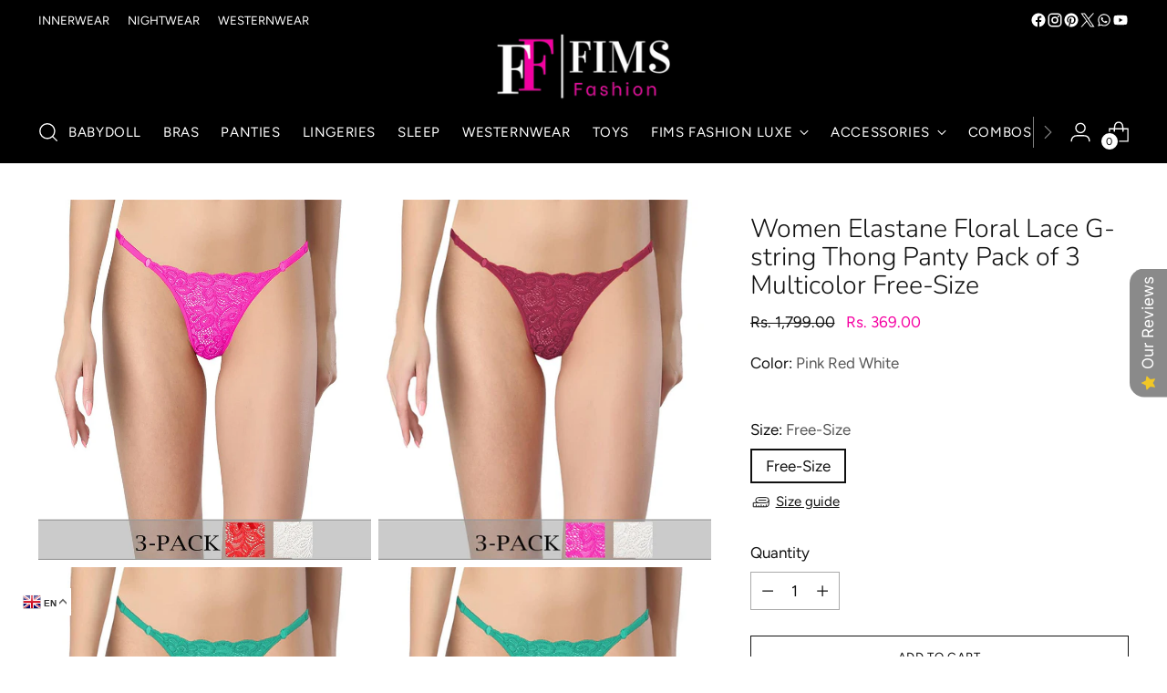

--- FILE ---
content_type: text/html; charset=utf-8
request_url: https://fimsfashion.com/products/women-elastane-floral-lace-g-string-thong-panty-pack-of-3-multicolor-free-size-19
body_size: 62362
content:
<!doctype html>

<!--
  ___                 ___           ___           ___
       /  /\                     /__/\         /  /\         /  /\
      /  /:/_                    \  \:\       /  /:/        /  /::\
     /  /:/ /\  ___     ___       \  \:\     /  /:/        /  /:/\:\
    /  /:/ /:/ /__/\   /  /\  ___  \  \:\   /  /:/  ___   /  /:/  \:\
   /__/:/ /:/  \  \:\ /  /:/ /__/\  \__\:\ /__/:/  /  /\ /__/:/ \__\:\
   \  \:\/:/    \  \:\  /:/  \  \:\ /  /:/ \  \:\ /  /:/ \  \:\ /  /:/
    \  \::/      \  \:\/:/    \  \:\  /:/   \  \:\  /:/   \  \:\  /:/
     \  \:\       \  \::/      \  \:\/:/     \  \:\/:/     \  \:\/:/
      \  \:\       \__\/        \  \::/       \  \::/       \  \::/
       \__\/                     \__\/         \__\/         \__\/

  --------------------------------------------------------------------
  #  Stiletto v3.2.1
  #  Documentation: https://fluorescent.co/help/stiletto/
  #  Purchase: https://themes.shopify.com/themes/stiletto/
  #  A product by Fluorescent: https://fluorescent.co/
  --------------------------------------------------------------------
-->

<html class="no-js" lang="en" style="--announcement-height: 1px;">
  <head>

    <!-- Google tag (gtag.js) -->
<script async src="https://www.googletagmanager.com/gtag/js?id=G-QWJ49HWK03"></script>
<script>
  window.dataLayer = window.dataLayer || [];
  function gtag(){dataLayer.push(arguments);}
  gtag('js', new Date());
  gtag('config','G-QWJ49HWK03',{ 'groups': 'GA4'});
</script>

    <meta charset="UTF-8">
    <meta http-equiv="X-UA-Compatible" content="IE=edge,chrome=1">
    <meta name="viewport" content="width=device-width,initial-scale=1">
    




  <meta name="description" content="Upgrade your underwear drawer with our Women Elastane Floral Lace G-string Thong Panty. Made with breathable Lace fabric and elasten, this panty offers exceptional comfort and an adjustable string for a perfect fit. The G-String thong style and floral design create a flattering look. It&#39;s Free-Size and fits hip size 32">



    <link rel="canonical" href="https://fimsfashion.com/products/women-elastane-floral-lace-g-string-thong-panty-pack-of-3-multicolor-free-size-19">
    <link rel="preconnect" href="https://cdn.shopify.com" crossorigin><link rel="shortcut icon" href="//fimsfashion.com/cdn/shop/files/FIMS_100_x_100_px.png?crop=center&height=32&v=1706775520&width=32" type="image/png"><title>Women Elastane Floral Lace G-string Thong Panty Pack of 3 Multicolor F
&ndash; FIMS Fashion</title>

    





  
  
  
  
  




<meta property="og:url" content="https://fimsfashion.com/products/women-elastane-floral-lace-g-string-thong-panty-pack-of-3-multicolor-free-size-19">
<meta property="og:site_name" content="FIMS Fashion">
<meta property="og:type" content="product">
<meta property="og:title" content="Women Elastane Floral Lace G-string Thong Panty Pack of 3 Multicolor Free-Size">
<meta property="og:description" content="Upgrade your underwear drawer with our Women Elastane Floral Lace G-string Thong Panty. Made with breathable Lace fabric and elasten, this panty offers exceptional comfort and an adjustable string for a perfect fit. The G-String thong style and floral design create a flattering look. It&amp;#39;s Free-Size and fits hip size 32">
<meta property="og:image" content="http://fimsfashion.com/cdn/shop/files/PinkRedWhite_edc05f12-adfe-4531-a2a9-157a85edba45.jpg?v=1706812629&width=1024">
<meta property="og:image:secure_url" content="https://fimsfashion.com/cdn/shop/files/PinkRedWhite_edc05f12-adfe-4531-a2a9-157a85edba45.jpg?v=1706812629&width=1024">
<meta property="og:price:amount" content="369.00">
<meta property="og:price:currency" content="INR">

<meta name="twitter:title" content="Women Elastane Floral Lace G-string Thong Panty Pack of 3 Multicolor Free-Size">
<meta name="twitter:description" content="Upgrade your underwear drawer with our Women Elastane Floral Lace G-string Thong Panty. Made with breathable Lace fabric and elasten, this panty offers exceptional comfort and an adjustable string for a perfect fit. The G-String thong style and floral design create a flattering look. It&amp;#39;s Free-Size and fits hip size 32">
<meta name="twitter:card" content="summary_large_image">
<meta name="twitter:image" content="https://fimsfashion.com/cdn/shop/files/PinkRedWhite_edc05f12-adfe-4531-a2a9-157a85edba45.jpg?v=1706812629&width=1024">
<meta name="twitter:image:width" content="480">
<meta name="twitter:image:height" content="480">


    <script>
  console.log('Stiletto v3.2.1 by Fluorescent');

  document.documentElement.className = document.documentElement.className.replace('no-js', '');
  if (window.matchMedia(`(prefers-reduced-motion: reduce)`) === true || window.matchMedia(`(prefers-reduced-motion: reduce)`).matches === true) {
    document.documentElement.classList.add('prefers-reduced-motion');
  } else {
    document.documentElement.classList.add('do-anim');
  }

  window.theme = {
    version: 'v3.2.1',
    themeName: 'Stiletto',
    moneyFormat: "\u003cspan class=cvc-money\u003eRs. {{amount}}\u003c\/span\u003e",
    strings: {
      name: "FIMS Fashion",
      accessibility: {
        play_video: "Play",
        pause_video: "Pause",
        range_lower: "Lower",
        range_upper: "Upper"
      },
      product: {
        no_shipping_rates: "Shipping rate unavailable",
        country_placeholder: "Country\/Region",
        review: "Write a review"
      },
      products: {
        product: {
          unavailable: "Unavailable",
          unitPrice: "Unit price",
          unitPriceSeparator: "per",
          sku: "SKU"
        }
      },
      cart: {
        editCartNote: "Edit order notes",
        addCartNote: "Add order notes",
        quantityError: "You have the maximum number of this product in your cart"
      },
      pagination: {
        viewing: "You’re viewing {{ of }} of {{ total }}",
        products: "products",
        results: "results"
      }
    },
    routes: {
      root: "/",
      cart: {
        base: "/cart",
        add: "/cart/add",
        change: "/cart/change",
        update: "/cart/update",
        clear: "/cart/clear",
        // Manual routes until Shopify adds support
        shipping: "/cart/shipping_rates",
      },
      // Manual routes until Shopify adds support
      products: "/products",
      productRecommendations: "/recommendations/products",
      predictive_search_url: '/search/suggest',
    },
    icons: {
      chevron: "\u003cspan class=\"icon icon-new icon-chevron \"\u003e\n  \u003csvg viewBox=\"0 0 24 24\" fill=\"none\" xmlns=\"http:\/\/www.w3.org\/2000\/svg\"\u003e\u003cpath d=\"M1.875 7.438 12 17.563 22.125 7.438\" stroke=\"currentColor\" stroke-width=\"2\"\/\u003e\u003c\/svg\u003e\n\u003c\/span\u003e\n",
      close: "\u003cspan class=\"icon icon-new icon-close \"\u003e\n  \u003csvg viewBox=\"0 0 24 24\" fill=\"none\" xmlns=\"http:\/\/www.w3.org\/2000\/svg\"\u003e\u003cpath d=\"M2.66 1.34 2 .68.68 2l.66.66 1.32-1.32zm18.68 21.32.66.66L23.32 22l-.66-.66-1.32 1.32zm1.32-20 .66-.66L22 .68l-.66.66 1.32 1.32zM1.34 21.34.68 22 2 23.32l.66-.66-1.32-1.32zm0-18.68 10 10 1.32-1.32-10-10-1.32 1.32zm11.32 10 10-10-1.32-1.32-10 10 1.32 1.32zm-1.32-1.32-10 10 1.32 1.32 10-10-1.32-1.32zm0 1.32 10 10 1.32-1.32-10-10-1.32 1.32z\" fill=\"currentColor\"\/\u003e\u003c\/svg\u003e\n\u003c\/span\u003e\n",
      zoom: "\u003cspan class=\"icon icon-new icon-zoom \"\u003e\n  \u003csvg viewBox=\"0 0 24 24\" fill=\"none\" xmlns=\"http:\/\/www.w3.org\/2000\/svg\"\u003e\u003cpath d=\"M10.3,19.71c5.21,0,9.44-4.23,9.44-9.44S15.51,.83,10.3,.83,.86,5.05,.86,10.27s4.23,9.44,9.44,9.44Z\" fill=\"none\" stroke=\"currentColor\" stroke-linecap=\"round\" stroke-miterlimit=\"10\" stroke-width=\"1.63\"\/\u003e\n          \u003cpath d=\"M5.05,10.27H15.54\" fill=\"none\" stroke=\"currentColor\" stroke-miterlimit=\"10\" stroke-width=\"1.63\"\/\u003e\n          \u003cpath class=\"cross-up\" d=\"M10.3,5.02V15.51\" fill=\"none\" stroke=\"currentColor\" stroke-miterlimit=\"10\" stroke-width=\"1.63\"\/\u003e\n          \u003cpath d=\"M16.92,16.9l6.49,6.49\" fill=\"none\" stroke=\"currentColor\" stroke-miterlimit=\"10\" stroke-width=\"1.63\"\/\u003e\u003c\/svg\u003e\n\u003c\/span\u003e\n"
    },
    coreData: {
      n: "Stiletto",
      v: "v3.2.1",
    }
  }

  window.theme.searchableFields = "product_type,title,variants.title,vendor";

  
</script>

    <style>
  @font-face {
  font-family: "Crimson Pro";
  font-weight: 300;
  font-style: normal;
  font-display: swap;
  src: url("//fimsfashion.com/cdn/fonts/crimson_pro/crimsonpro_n3.bf46e96b41921435f37dbdcc7742aaff2739afd5.woff2") format("woff2"),
       url("//fimsfashion.com/cdn/fonts/crimson_pro/crimsonpro_n3.047f94117903d0e302b3601478ed098841e8ebba.woff") format("woff");
}

  @font-face {
  font-family: Nunito;
  font-weight: 300;
  font-style: normal;
  font-display: swap;
  src: url("//fimsfashion.com/cdn/fonts/nunito/nunito_n3.c1d7c2242f5519d084eafc479d7cc132bcc8c480.woff2") format("woff2"),
       url("//fimsfashion.com/cdn/fonts/nunito/nunito_n3.d543cae3671591d99f8b7ed9ea9ca8387fc73b09.woff") format("woff");
}

  
  @font-face {
  font-family: Figtree;
  font-weight: 400;
  font-style: normal;
  font-display: swap;
  src: url("//fimsfashion.com/cdn/fonts/figtree/figtree_n4.3c0838aba1701047e60be6a99a1b0a40ce9b8419.woff2") format("woff2"),
       url("//fimsfashion.com/cdn/fonts/figtree/figtree_n4.c0575d1db21fc3821f17fd6617d3dee552312137.woff") format("woff");
}

  @font-face {
  font-family: Figtree;
  font-weight: 700;
  font-style: normal;
  font-display: swap;
  src: url("//fimsfashion.com/cdn/fonts/figtree/figtree_n7.2fd9bfe01586148e644724096c9d75e8c7a90e55.woff2") format("woff2"),
       url("//fimsfashion.com/cdn/fonts/figtree/figtree_n7.ea05de92d862f9594794ab281c4c3a67501ef5fc.woff") format("woff");
}

  @font-face {
  font-family: Figtree;
  font-weight: 400;
  font-style: italic;
  font-display: swap;
  src: url("//fimsfashion.com/cdn/fonts/figtree/figtree_i4.89f7a4275c064845c304a4cf8a4a586060656db2.woff2") format("woff2"),
       url("//fimsfashion.com/cdn/fonts/figtree/figtree_i4.6f955aaaafc55a22ffc1f32ecf3756859a5ad3e2.woff") format("woff");
}

  @font-face {
  font-family: Figtree;
  font-weight: 700;
  font-style: italic;
  font-display: swap;
  src: url("//fimsfashion.com/cdn/fonts/figtree/figtree_i7.06add7096a6f2ab742e09ec7e498115904eda1fe.woff2") format("woff2"),
       url("//fimsfashion.com/cdn/fonts/figtree/figtree_i7.ee584b5fcaccdbb5518c0228158941f8df81b101.woff") format("woff");
}


  :root {
    --color-text: #111111;
    --color-text-8-percent: rgba(17, 17, 17, 0.08);  
    --color-text-alpha: rgba(17, 17, 17, 0.35);
    --color-text-meta: rgba(17, 17, 17, 0.6);
    --color-text-link: #000000;
    --color-text-error: #D02F2E;
    --color-text-success: #478947;

    --color-background: #ffffff;
    --color-background-semi-transparent-80: rgba(255, 255, 255, 0.8);
    --color-background-semi-transparent-90: rgba(255, 255, 255, 0.9);

    --color-background-transparent: rgba(255, 255, 255, 0);
    --color-border: #aaaaaa;
    --color-border-meta: rgba(170, 170, 170, 0.6);
    --color-overlay: rgba(0, 0, 0, 0.7);

    --color-background-meta: #f5f5f5;
    --color-background-meta-alpha: rgba(245, 245, 245, 0.6);
    --color-background-darker-meta: #e8e8e8;
    --color-background-darker-meta-alpha: rgba(232, 232, 232, 0.6);
    --color-background-placeholder: #e8e8e8;
    --color-background-placeholder-lighter: #f0f0f0;
    --color-foreground-placeholder: rgba(17, 17, 17, 0.4);

    --color-border-input: #aaaaaa;
    --color-border-input-alpha: rgba(170, 170, 170, 0.25);
    --color-text-input: #111111;
    --color-text-input-alpha: rgba(17, 17, 17, 0.04);

    --color-text-button: #ffffff;

    --color-background-button: #111111;
    --color-background-button-alpha: rgba(17, 17, 17, 0.6);
    --color-background-outline-button-alpha: rgba(17, 17, 17, 0.1);
    --color-background-button-hover: #444444;

    --color-icon: rgba(17, 17, 17, 0.4);
    --color-icon-darker: rgba(17, 17, 17, 0.6);

    --color-text-sale-badge: #C31818;
    --color-background-sold-badge: #414141;
    --color-text-sold-badge: #ffffff;

    --color-text-header: #ffffff;
    --color-text-header-half-transparent: rgba(255, 255, 255, 0.5);

    --color-background-header: #000000;
    --color-background-header-transparent: rgba(0, 0, 0, 0);
    --color-icon-header: #ffffff;
    --color-shadow-header: rgba(0, 0, 0, 0.15);

    --color-background-footer: #000000;
    --color-text-footer: #ffffff;
    --color-text-footer-subdued: rgba(255, 255, 255, 0.7);

    --color-products-sale-price: #f500a2;
    --color-products-rating-star: #3c9342;

    --color-products-stock-good: #3c9342;
    --color-products-stock-medium: #A77A06;
    --color-products-stock-bad: #A70100;
    --color-products-stock-bad: #A70100;

    --font-logo: "Crimson Pro", serif;
    --font-logo-weight: 300;
    --font-logo-style: normal;
    --logo-text-transform: none;
    --logo-letter-spacing: 0.0em;

    --font-heading: Nunito, sans-serif;
    --font-heading-weight: 300;
    --font-heading-style: normal;
    --font-heading-text-transform: none;
    --font-heading-base-letter-spacing: 0.0em;
    --font-heading-base-size: 38px;

    --font-body: Figtree, sans-serif;
    --font-body-weight: 400;
    --font-body-style: normal;
    --font-body-italic: italic;
    --font-body-bold-weight: 700;
    --font-body-base-letter-spacing: 0.0em;
    --font-body-base-size: 17px;

    /* Typography */
    --line-height-heading: 1.1;
    --line-height-subheading: 1.33;
    --line-height-body: 1.5;

    --logo-font-size: 
clamp(1.8375rem, 1.5111878453038674rem + 1.3922651933701657vw, 2.625rem)
;

    --font-size-navigation-base: 15px;
    --font-navigation-base-letter-spacing: 0.04em;
    --font-navigation-base-text-transform: uppercase;

    --font-size-heading-display-1: 
clamp(3.384375rem, 3.3105662983425415rem + 0.3149171270718232vw, 3.5625rem)
;
    --font-size-heading-display-2: 
clamp(3.00758125rem, 2.941989917127072rem + 0.2798563535911602vw, 3.165875rem)
;
    --font-size-heading-display-3: 
clamp(2.63214125rem, 2.574737762430939rem + 0.24492154696132595vw, 2.770675rem)
;
    --font-size-heading-1-base: 
clamp(2.25625rem, 2.207044198895028rem + 0.20994475138121546vw, 2.375rem)
;
    --font-size-heading-2-base: 
clamp(1.97421875rem, 1.9311636740331493rem + 0.18370165745856354vw, 2.078125rem)
;
    --font-size-heading-3-base: 
clamp(1.6921875rem, 1.6552831491712707rem + 0.1574585635359116vw, 1.78125rem)
;
    --font-size-heading-4-base: 
clamp(1.31539375rem, 1.286706767955801rem + 0.1223977900552486vw, 1.384625rem)
;
    --font-size-heading-5-base: 
clamp(1.128125rem, 1.103522099447514rem + 0.10497237569060773vw, 1.1875rem)
;
    --font-size-heading-6-base: 
clamp(0.9386rem, 0.9181303867403315rem + 0.08733701657458563vw, 0.988rem)
;
    --font-size-body-400: 
clamp(1.50460625rem, 1.3945846685082872rem + 0.4694254143646409vw, 1.770125rem)
;
    --font-size-body-350: 
clamp(1.404359375rem, 1.3016681629834255rem + 0.4381491712707183vw, 1.6521875rem)
;
    --font-size-body-300: 
clamp(1.3041125rem, 1.2087516574585635rem + 0.4068729281767955vw, 1.53425rem)
;
    --font-size-body-250: 
clamp(1.203865625rem, 1.1158351519337018rem + 0.3755966850828729vw, 1.4163125rem)
;
    --font-size-body-200: 
clamp(1.10361875rem, 1.0229186464088398rem + 0.3443204419889503vw, 1.298375rem)
;
    --font-size-body-150: 
clamp(1.003371875rem, 0.9300021408839779rem + 0.3130441988950276vw, 1.1804375rem)
;
    --font-size-body-100: 
clamp(0.903125rem, 0.8370856353591161rem + 0.281767955801105vw, 1.0625rem)
;
    --font-size-body-75: 
clamp(0.801975rem, 0.743332044198895rem + 0.25020994475138125vw, 0.9435rem)
;
    --font-size-body-60: 
clamp(0.742549375rem, 0.6882518093922652rem + 0.2316696132596685vw, 0.8735875rem)
;
    --font-size-body-50: 
clamp(0.701728125rem, 0.6504155386740331rem + 0.21893370165745854vw, 0.8255625rem)
;
    --font-size-body-25: 
clamp(0.65205625rem, 0.6043758287292817rem + 0.20343646408839777vw, 0.767125rem)
;
    --font-size-body-20: 
clamp(0.60148125rem, 0.5574990331491713rem + 0.1876574585635359vw, 0.707625rem)
;

    /* Buttons */
    
      --button-padding-multiplier: 1;
      --font-size-button: var(--font-size-body-50);
      --font-size-button-x-small: var(--font-size-body-25);
    

    --font-button-text-transform: uppercase;
    --button-letter-spacing: 0.05em;
    --line-height-button: 1.45;

    /* Product badges */
    
      --font-size-product-badge: var(--font-size-body-20);
    

    --font-product-badge-text-transform: uppercase;

    /* Product listing titles */
    
      --font-size-listing-title: var(--font-size-body-100);
    

    --font-product-listing-title-text-transform: none;
    --font-product-listing-title-base-letter-spacing: 0.05em;

    /* Shopify pay specific */
    --payment-terms-background-color: #f5f5f5;
  }

  @supports not (font-size: clamp(10px, 3.3vw, 20px)) {
    :root {
      --logo-font-size: 
2.23125rem
;
      --font-size-heading-display-1: 
3.4734375rem
;
      --font-size-heading-display-2: 
3.086728125rem
;
      --font-size-heading-display-3: 
2.701408125rem
;
      --font-size-heading-1-base: 
2.315625rem
;
      --font-size-heading-2-base: 
2.026171875rem
;
      --font-size-heading-3-base: 
1.73671875rem
;
      --font-size-heading-4-base: 
1.350009375rem
;
      --font-size-heading-5-base: 
1.1578125rem
;
      --font-size-heading-6-base: 
0.9633rem
;
      --font-size-body-400: 
1.637365625rem
;
      --font-size-body-350: 
1.5282734375rem
;
      --font-size-body-300: 
1.41918125rem
;
      --font-size-body-250: 
1.3100890625rem
;
      --font-size-body-200: 
1.200996875rem
;
      --font-size-body-150: 
1.0919046875rem
;
      --font-size-body-100: 
0.9828125rem
;
      --font-size-body-75: 
0.8727375rem
;
      --font-size-body-60: 
0.8080684375rem
;
      --font-size-body-50: 
0.7636453125rem
;
      --font-size-body-25: 
0.709590625rem
;
      --font-size-body-20: 
0.654553125rem
;
    }
  }.product-badge[data-handle="responsible"]{
        color: #000000;
      }
    
.product-badge[data-handle="best-seller"]{
        color: #7e6b45;
      }
    
.product-badge[data-handle="new"]{
        color: #000000;
      }
    

</style>

<script>
  flu = window.flu || {};
  flu.chunks = {
    photoswipe: "//fimsfashion.com/cdn/shop/t/31/assets/photoswipe-chunk.js?v=18659099751219271031759429259",
    swiper: "//fimsfashion.com/cdn/shop/t/31/assets/swiper-chunk.js?v=73725226959832986321759429260",
    nouislider: "//fimsfashion.com/cdn/shop/t/31/assets/nouislider-chunk.js?v=131351027671466727271759429257",
    polyfillInert: "//fimsfashion.com/cdn/shop/t/31/assets/polyfill-inert-chunk.js?v=9775187524458939151759429259",
    polyfillResizeObserver: "//fimsfashion.com/cdn/shop/t/31/assets/polyfill-resize-observer-chunk.js?v=49253094118087005231759429260",
  };
</script>





  <script type="module" src="//fimsfashion.com/cdn/shop/t/31/assets/theme.min.js?v=110932235491116687521759429264"></script>










<meta name="viewport" content="width=device-width,initial-scale=1">
<script defer>
  var defineVH = function () {
    document.documentElement.style.setProperty('--vh', window.innerHeight * 0.01 + 'px');
  };
  window.addEventListener('resize', defineVH);
  window.addEventListener('orientationchange', defineVH);
  defineVH();
</script>

<link href="//fimsfashion.com/cdn/shop/t/31/assets/theme.css?v=69824673131736615551759429263" rel="stylesheet" type="text/css" media="all" />


<script>window.performance && window.performance.mark && window.performance.mark('shopify.content_for_header.start');</script><meta name="google-site-verification" content="3FERqzskbJTbakN99ITrNJbkOI6InowpT_B85TUuItE">
<meta id="shopify-digital-wallet" name="shopify-digital-wallet" content="/79045984576/digital_wallets/dialog">
<link rel="alternate" type="application/json+oembed" href="https://fimsfashion.com/products/women-elastane-floral-lace-g-string-thong-panty-pack-of-3-multicolor-free-size-19.oembed">
<script async="async" src="/checkouts/internal/preloads.js?locale=en-IN"></script>
<script id="shopify-features" type="application/json">{"accessToken":"4da3261cb2bf15a74fa85bfda451ae5b","betas":["rich-media-storefront-analytics"],"domain":"fimsfashion.com","predictiveSearch":true,"shopId":79045984576,"locale":"en"}</script>
<script>var Shopify = Shopify || {};
Shopify.shop = "fimsfashion.myshopify.com";
Shopify.locale = "en";
Shopify.currency = {"active":"INR","rate":"1.0"};
Shopify.country = "IN";
Shopify.theme = {"name":"without Gokwik-2oct","id":180999389504,"schema_name":"Stiletto","schema_version":"3.2.1","theme_store_id":1621,"role":"main"};
Shopify.theme.handle = "null";
Shopify.theme.style = {"id":null,"handle":null};
Shopify.cdnHost = "fimsfashion.com/cdn";
Shopify.routes = Shopify.routes || {};
Shopify.routes.root = "/";</script>
<script type="module">!function(o){(o.Shopify=o.Shopify||{}).modules=!0}(window);</script>
<script>!function(o){function n(){var o=[];function n(){o.push(Array.prototype.slice.apply(arguments))}return n.q=o,n}var t=o.Shopify=o.Shopify||{};t.loadFeatures=n(),t.autoloadFeatures=n()}(window);</script>
<script id="shop-js-analytics" type="application/json">{"pageType":"product"}</script>
<script defer="defer" async type="module" src="//fimsfashion.com/cdn/shopifycloud/shop-js/modules/v2/client.init-shop-cart-sync_BT-GjEfc.en.esm.js"></script>
<script defer="defer" async type="module" src="//fimsfashion.com/cdn/shopifycloud/shop-js/modules/v2/chunk.common_D58fp_Oc.esm.js"></script>
<script defer="defer" async type="module" src="//fimsfashion.com/cdn/shopifycloud/shop-js/modules/v2/chunk.modal_xMitdFEc.esm.js"></script>
<script type="module">
  await import("//fimsfashion.com/cdn/shopifycloud/shop-js/modules/v2/client.init-shop-cart-sync_BT-GjEfc.en.esm.js");
await import("//fimsfashion.com/cdn/shopifycloud/shop-js/modules/v2/chunk.common_D58fp_Oc.esm.js");
await import("//fimsfashion.com/cdn/shopifycloud/shop-js/modules/v2/chunk.modal_xMitdFEc.esm.js");

  window.Shopify.SignInWithShop?.initShopCartSync?.({"fedCMEnabled":true,"windoidEnabled":true});

</script>
<script>(function() {
  var isLoaded = false;
  function asyncLoad() {
    if (isLoaded) return;
    isLoaded = true;
    var urls = ["https:\/\/app.avada.io\/avada-sdk.min.js?shop=fimsfashion.myshopify.com","https:\/\/api.interakt.ai\/v1\/app\/shopify\/widget\/?org_id=532a8f37-8f9b-4e4a-9637-c4f1b73f6f58\u0026widget-token=kR5sVgyvxw8mPw9fBZsC1QRY4doskbwq\u0026shop=fimsfashion.myshopify.com","https:\/\/sr-cdn.shiprocket.in\/sr-promise\/static\/uc.js?channel_id=4\u0026sr_company_id=59284\u0026shop=fimsfashion.myshopify.com"];
    for (var i = 0; i < urls.length; i++) {
      var s = document.createElement('script');
      s.type = 'text/javascript';
      s.async = true;
      s.src = urls[i];
      var x = document.getElementsByTagName('script')[0];
      x.parentNode.insertBefore(s, x);
    }
  };
  if(window.attachEvent) {
    window.attachEvent('onload', asyncLoad);
  } else {
    window.addEventListener('load', asyncLoad, false);
  }
})();</script>
<script id="__st">var __st={"a":79045984576,"offset":19800,"reqid":"2d7618d0-fffc-4bfe-b375-dcc97f1fb06d-1769066668","pageurl":"fimsfashion.com\/products\/women-elastane-floral-lace-g-string-thong-panty-pack-of-3-multicolor-free-size-19","u":"fc77d9b3c176","p":"product","rtyp":"product","rid":8982765666624};</script>
<script>window.ShopifyPaypalV4VisibilityTracking = true;</script>
<script id="captcha-bootstrap">!function(){'use strict';const t='contact',e='account',n='new_comment',o=[[t,t],['blogs',n],['comments',n],[t,'customer']],c=[[e,'customer_login'],[e,'guest_login'],[e,'recover_customer_password'],[e,'create_customer']],r=t=>t.map((([t,e])=>`form[action*='/${t}']:not([data-nocaptcha='true']) input[name='form_type'][value='${e}']`)).join(','),a=t=>()=>t?[...document.querySelectorAll(t)].map((t=>t.form)):[];function s(){const t=[...o],e=r(t);return a(e)}const i='password',u='form_key',d=['recaptcha-v3-token','g-recaptcha-response','h-captcha-response',i],f=()=>{try{return window.sessionStorage}catch{return}},m='__shopify_v',_=t=>t.elements[u];function p(t,e,n=!1){try{const o=window.sessionStorage,c=JSON.parse(o.getItem(e)),{data:r}=function(t){const{data:e,action:n}=t;return t[m]||n?{data:e,action:n}:{data:t,action:n}}(c);for(const[e,n]of Object.entries(r))t.elements[e]&&(t.elements[e].value=n);n&&o.removeItem(e)}catch(o){console.error('form repopulation failed',{error:o})}}const l='form_type',E='cptcha';function T(t){t.dataset[E]=!0}const w=window,h=w.document,L='Shopify',v='ce_forms',y='captcha';let A=!1;((t,e)=>{const n=(g='f06e6c50-85a8-45c8-87d0-21a2b65856fe',I='https://cdn.shopify.com/shopifycloud/storefront-forms-hcaptcha/ce_storefront_forms_captcha_hcaptcha.v1.5.2.iife.js',D={infoText:'Protected by hCaptcha',privacyText:'Privacy',termsText:'Terms'},(t,e,n)=>{const o=w[L][v],c=o.bindForm;if(c)return c(t,g,e,D).then(n);var r;o.q.push([[t,g,e,D],n]),r=I,A||(h.body.append(Object.assign(h.createElement('script'),{id:'captcha-provider',async:!0,src:r})),A=!0)});var g,I,D;w[L]=w[L]||{},w[L][v]=w[L][v]||{},w[L][v].q=[],w[L][y]=w[L][y]||{},w[L][y].protect=function(t,e){n(t,void 0,e),T(t)},Object.freeze(w[L][y]),function(t,e,n,w,h,L){const[v,y,A,g]=function(t,e,n){const i=e?o:[],u=t?c:[],d=[...i,...u],f=r(d),m=r(i),_=r(d.filter((([t,e])=>n.includes(e))));return[a(f),a(m),a(_),s()]}(w,h,L),I=t=>{const e=t.target;return e instanceof HTMLFormElement?e:e&&e.form},D=t=>v().includes(t);t.addEventListener('submit',(t=>{const e=I(t);if(!e)return;const n=D(e)&&!e.dataset.hcaptchaBound&&!e.dataset.recaptchaBound,o=_(e),c=g().includes(e)&&(!o||!o.value);(n||c)&&t.preventDefault(),c&&!n&&(function(t){try{if(!f())return;!function(t){const e=f();if(!e)return;const n=_(t);if(!n)return;const o=n.value;o&&e.removeItem(o)}(t);const e=Array.from(Array(32),(()=>Math.random().toString(36)[2])).join('');!function(t,e){_(t)||t.append(Object.assign(document.createElement('input'),{type:'hidden',name:u})),t.elements[u].value=e}(t,e),function(t,e){const n=f();if(!n)return;const o=[...t.querySelectorAll(`input[type='${i}']`)].map((({name:t})=>t)),c=[...d,...o],r={};for(const[a,s]of new FormData(t).entries())c.includes(a)||(r[a]=s);n.setItem(e,JSON.stringify({[m]:1,action:t.action,data:r}))}(t,e)}catch(e){console.error('failed to persist form',e)}}(e),e.submit())}));const S=(t,e)=>{t&&!t.dataset[E]&&(n(t,e.some((e=>e===t))),T(t))};for(const o of['focusin','change'])t.addEventListener(o,(t=>{const e=I(t);D(e)&&S(e,y())}));const B=e.get('form_key'),M=e.get(l),P=B&&M;t.addEventListener('DOMContentLoaded',(()=>{const t=y();if(P)for(const e of t)e.elements[l].value===M&&p(e,B);[...new Set([...A(),...v().filter((t=>'true'===t.dataset.shopifyCaptcha))])].forEach((e=>S(e,t)))}))}(h,new URLSearchParams(w.location.search),n,t,e,['guest_login'])})(!0,!0)}();</script>
<script integrity="sha256-4kQ18oKyAcykRKYeNunJcIwy7WH5gtpwJnB7kiuLZ1E=" data-source-attribution="shopify.loadfeatures" defer="defer" src="//fimsfashion.com/cdn/shopifycloud/storefront/assets/storefront/load_feature-a0a9edcb.js" crossorigin="anonymous"></script>
<script data-source-attribution="shopify.dynamic_checkout.dynamic.init">var Shopify=Shopify||{};Shopify.PaymentButton=Shopify.PaymentButton||{isStorefrontPortableWallets:!0,init:function(){window.Shopify.PaymentButton.init=function(){};var t=document.createElement("script");t.src="https://fimsfashion.com/cdn/shopifycloud/portable-wallets/latest/portable-wallets.en.js",t.type="module",document.head.appendChild(t)}};
</script>
<script data-source-attribution="shopify.dynamic_checkout.buyer_consent">
  function portableWalletsHideBuyerConsent(e){var t=document.getElementById("shopify-buyer-consent"),n=document.getElementById("shopify-subscription-policy-button");t&&n&&(t.classList.add("hidden"),t.setAttribute("aria-hidden","true"),n.removeEventListener("click",e))}function portableWalletsShowBuyerConsent(e){var t=document.getElementById("shopify-buyer-consent"),n=document.getElementById("shopify-subscription-policy-button");t&&n&&(t.classList.remove("hidden"),t.removeAttribute("aria-hidden"),n.addEventListener("click",e))}window.Shopify?.PaymentButton&&(window.Shopify.PaymentButton.hideBuyerConsent=portableWalletsHideBuyerConsent,window.Shopify.PaymentButton.showBuyerConsent=portableWalletsShowBuyerConsent);
</script>
<script>
  function portableWalletsCleanup(e){e&&e.src&&console.error("Failed to load portable wallets script "+e.src);var t=document.querySelectorAll("shopify-accelerated-checkout .shopify-payment-button__skeleton, shopify-accelerated-checkout-cart .wallet-cart-button__skeleton"),e=document.getElementById("shopify-buyer-consent");for(let e=0;e<t.length;e++)t[e].remove();e&&e.remove()}function portableWalletsNotLoadedAsModule(e){e instanceof ErrorEvent&&"string"==typeof e.message&&e.message.includes("import.meta")&&"string"==typeof e.filename&&e.filename.includes("portable-wallets")&&(window.removeEventListener("error",portableWalletsNotLoadedAsModule),window.Shopify.PaymentButton.failedToLoad=e,"loading"===document.readyState?document.addEventListener("DOMContentLoaded",window.Shopify.PaymentButton.init):window.Shopify.PaymentButton.init())}window.addEventListener("error",portableWalletsNotLoadedAsModule);
</script>

<script type="module" src="https://fimsfashion.com/cdn/shopifycloud/portable-wallets/latest/portable-wallets.en.js" onError="portableWalletsCleanup(this)" crossorigin="anonymous"></script>
<script nomodule>
  document.addEventListener("DOMContentLoaded", portableWalletsCleanup);
</script>

<link id="shopify-accelerated-checkout-styles" rel="stylesheet" media="screen" href="https://fimsfashion.com/cdn/shopifycloud/portable-wallets/latest/accelerated-checkout-backwards-compat.css" crossorigin="anonymous">
<style id="shopify-accelerated-checkout-cart">
        #shopify-buyer-consent {
  margin-top: 1em;
  display: inline-block;
  width: 100%;
}

#shopify-buyer-consent.hidden {
  display: none;
}

#shopify-subscription-policy-button {
  background: none;
  border: none;
  padding: 0;
  text-decoration: underline;
  font-size: inherit;
  cursor: pointer;
}

#shopify-subscription-policy-button::before {
  box-shadow: none;
}

      </style>

<script>window.performance && window.performance.mark && window.performance.mark('shopify.content_for_header.end');</script>
     <!-- Begin Simpl Checkout   -->
   







<script>
  window.selectedOrFirstAvailableVariant = '47532243026240';
  const temp = `
  
    47532243026240:true
  
    47532242403648:true
  
    47532242436416:true
  
    47532242469184:true
  
    47532242501952:true
  
    47532242534720:true
  
    47532242567488:true
  
    47532242600256:true
  
    47532242633024:true
  
    47532242665792:true
  
    47532242698560:true
  
    47532242731328:true
  
    47532242764096:true
  
    47532242796864:true
  
    47532242829632:true
  
    47532242862400:true
  
    47532242895168:true
  
    47532242927936:true
  
    47532242960704:true
  
    47532242993472:true
  
`;
  const temp_2 = `
  
    47532243026240:300
  
    47532242403648:300
  
    47532242436416:300
  
    47532242469184:300
  
    47532242501952:300
  
    47532242534720:300
  
    47532242567488:300
  
    47532242600256:300
  
    47532242633024:300
  
    47532242665792:300
  
    47532242698560:300
  
    47532242731328:300
  
    47532242764096:300
  
    47532242796864:300
  
    47532242829632:300
  
    47532242862400:300
  
    47532242895168:300
  
    47532242927936:300
  
    47532242960704:300
  
    47532242993472:300
  
`;
  const temp_3 = `
  
    47532243026240:deny
  
    47532242403648:deny
  
    47532242436416:deny
  
    47532242469184:deny
  
    47532242501952:deny
  
    47532242534720:deny
  
    47532242567488:deny
  
    47532242600256:deny
  
    47532242633024:deny
  
    47532242665792:deny
  
    47532242698560:deny
  
    47532242731328:deny
  
    47532242764096:deny
  
    47532242796864:deny
  
    47532242829632:deny
  
    47532242862400:deny
  
    47532242895168:deny
  
    47532242927936:deny
  
    47532242960704:deny
  
    47532242993472:deny
  
`;
  const temp_4 = `
  
    47532243026240:shopify
  
    47532242403648:shopify
  
    47532242436416:shopify
  
    47532242469184:shopify
  
    47532242501952:shopify
  
    47532242534720:shopify
  
    47532242567488:shopify
  
    47532242600256:shopify
  
    47532242633024:shopify
  
    47532242665792:shopify
  
    47532242698560:shopify
  
    47532242731328:shopify
  
    47532242764096:shopify
  
    47532242796864:shopify
  
    47532242829632:shopify
  
    47532242862400:shopify
  
    47532242895168:shopify
  
    47532242927936:shopify
  
    47532242960704:shopify
  
    47532242993472:shopify
  
`

  window.productDetailsObject = temp.split("\n").map(i => i.replace(/ /g, '')).reduce((acc, str) => {
    if (str) {
      const [key, value] = str.split(":");
      acc[key] = value;
      return acc;
    }
    return acc;
  }, {});

  window.productInventoryObject = temp_2.split("\n").map(i => i.replace(/ /g, '')).reduce((acc, str) => {
    if (str) {
      const [key, value] = str.split(":");
      acc[key] = value;
      return acc;
    }
    return acc;
  }, {});

  window.productQtyObject = temp_3.split("\n").map(i => i.replace(/ /g, '')).reduce((acc, str) => {
    if (str) {
      const [key, value] = str.split(":");
      acc[key] = value;
      return acc;
    }
    return acc;
  }, {});
  
  window.productInventoryManagement = temp_4.split("\n").map(i => i.replace(/ /g, '')).reduce((acc, str) => {
    if (str) {
      const [key, value] = str.split(":");
      acc[key] = value;
      return acc;
    }
    return acc;
  }, {});
</script>
<script>
  try {
    var simplXHR1 = new XMLHttpRequest();
    simplXHR1.open('GET', "https://cdn.getsimpl.com/widget-script-v2/shopify/widget-script.js")
    simplXHR1.send();
    simplXHR1.onreadystatechange = function() {
      if (this.readyState == 4 && this.status == 200) {
        eval(simplXHR1.responseText)
      }
    }
    simplXHR1.onerror = function(e) {
      console.log('Error occured while loading simpl widget -> ', e)
    }
  } catch (e) {
    console.log('Error occured while loading simpl widget -> ', e)
  }
</script>
<script>
  var simplsessionid = localStorage.getItem('simplsessionid');
  var siimplXHR2 = new XMLHttpRequest();
  try {
    siimplXHR2.open('GET', "https://pi3-backend.getsimpl.com/api/v4/app/widget/master-config?shop=fimsfashion.myshopify.com");
    siimplXHR2.setRequestHeader(
      "Simpl-Widget-Session-Token",
      simplsessionid == 'null'
        ? ""
        : simplsessionid
    );
    siimplXHR2.send();
    siimplXHR2.onreadystatechange = function() {
      if (this.readyState == 4 && this.status == 200) {
        window.SimplMasterConfig = JSON.parse(siimplXHR2.responseText)
        var sessionId = siimplXHR2.getResponseHeader("Simpl-Widget-Session-Token");
        window.simplSessionId = sessionId
        localStorage.setItem('simplsessionid', sessionId);
      }
    }
    siimplXHR2.onerror = function(e) {
      console.log('Error occured while loading simpl widget -> ', e)
    }
  } catch (e) {
    console.log(e);
  }
</script>
 <!-- End Simpl Checkout -->
    <script type="text/javascript">
    (function(c,l,a,r,i,t,y){
        c[a]=c[a]||function(){(c[a].q=c[a].q||[]).push(arguments)};
        t=l.createElement(r);t.async=1;t.src="https://www.clarity.ms/tag/"+i;
        y=l.getElementsByTagName(r)[0];y.parentNode.insertBefore(t,y);
    })(window, document, "clarity", "script", "nn01lw4duv");
</script>
  

<!-- BEGIN app block: shopify://apps/pagefly-page-builder/blocks/app-embed/83e179f7-59a0-4589-8c66-c0dddf959200 -->

<!-- BEGIN app snippet: pagefly-cro-ab-testing-main -->







<script>
  ;(function () {
    const url = new URL(window.location)
    const viewParam = url.searchParams.get('view')
    if (viewParam && viewParam.includes('variant-pf-')) {
      url.searchParams.set('pf_v', viewParam)
      url.searchParams.delete('view')
      window.history.replaceState({}, '', url)
    }
  })()
</script>



<script type='module'>
  
  window.PAGEFLY_CRO = window.PAGEFLY_CRO || {}

  window.PAGEFLY_CRO['data_debug'] = {
    original_template_suffix: "briefs",
    allow_ab_test: false,
    ab_test_start_time: 0,
    ab_test_end_time: 0,
    today_date_time: 1769066668000,
  }
  window.PAGEFLY_CRO['GA4'] = { enabled: false}
</script>

<!-- END app snippet -->








  <script src='https://cdn.shopify.com/extensions/019bb4f9-aed6-78a3-be91-e9d44663e6bf/pagefly-page-builder-215/assets/pagefly-helper.js' defer='defer'></script>

  <script src='https://cdn.shopify.com/extensions/019bb4f9-aed6-78a3-be91-e9d44663e6bf/pagefly-page-builder-215/assets/pagefly-general-helper.js' defer='defer'></script>

  <script src='https://cdn.shopify.com/extensions/019bb4f9-aed6-78a3-be91-e9d44663e6bf/pagefly-page-builder-215/assets/pagefly-snap-slider.js' defer='defer'></script>

  <script src='https://cdn.shopify.com/extensions/019bb4f9-aed6-78a3-be91-e9d44663e6bf/pagefly-page-builder-215/assets/pagefly-slideshow-v3.js' defer='defer'></script>

  <script src='https://cdn.shopify.com/extensions/019bb4f9-aed6-78a3-be91-e9d44663e6bf/pagefly-page-builder-215/assets/pagefly-slideshow-v4.js' defer='defer'></script>

  <script src='https://cdn.shopify.com/extensions/019bb4f9-aed6-78a3-be91-e9d44663e6bf/pagefly-page-builder-215/assets/pagefly-glider.js' defer='defer'></script>

  <script src='https://cdn.shopify.com/extensions/019bb4f9-aed6-78a3-be91-e9d44663e6bf/pagefly-page-builder-215/assets/pagefly-slideshow-v1-v2.js' defer='defer'></script>

  <script src='https://cdn.shopify.com/extensions/019bb4f9-aed6-78a3-be91-e9d44663e6bf/pagefly-page-builder-215/assets/pagefly-product-media.js' defer='defer'></script>

  <script src='https://cdn.shopify.com/extensions/019bb4f9-aed6-78a3-be91-e9d44663e6bf/pagefly-page-builder-215/assets/pagefly-product.js' defer='defer'></script>


<script id='pagefly-helper-data' type='application/json'>
  {
    "page_optimization": {
      "assets_prefetching": false
    },
    "elements_asset_mapper": {
      "Accordion": "https://cdn.shopify.com/extensions/019bb4f9-aed6-78a3-be91-e9d44663e6bf/pagefly-page-builder-215/assets/pagefly-accordion.js",
      "Accordion3": "https://cdn.shopify.com/extensions/019bb4f9-aed6-78a3-be91-e9d44663e6bf/pagefly-page-builder-215/assets/pagefly-accordion3.js",
      "CountDown": "https://cdn.shopify.com/extensions/019bb4f9-aed6-78a3-be91-e9d44663e6bf/pagefly-page-builder-215/assets/pagefly-countdown.js",
      "GMap1": "https://cdn.shopify.com/extensions/019bb4f9-aed6-78a3-be91-e9d44663e6bf/pagefly-page-builder-215/assets/pagefly-gmap.js",
      "GMap2": "https://cdn.shopify.com/extensions/019bb4f9-aed6-78a3-be91-e9d44663e6bf/pagefly-page-builder-215/assets/pagefly-gmap.js",
      "GMapBasicV2": "https://cdn.shopify.com/extensions/019bb4f9-aed6-78a3-be91-e9d44663e6bf/pagefly-page-builder-215/assets/pagefly-gmap.js",
      "GMapAdvancedV2": "https://cdn.shopify.com/extensions/019bb4f9-aed6-78a3-be91-e9d44663e6bf/pagefly-page-builder-215/assets/pagefly-gmap.js",
      "HTML.Video": "https://cdn.shopify.com/extensions/019bb4f9-aed6-78a3-be91-e9d44663e6bf/pagefly-page-builder-215/assets/pagefly-htmlvideo.js",
      "HTML.Video2": "https://cdn.shopify.com/extensions/019bb4f9-aed6-78a3-be91-e9d44663e6bf/pagefly-page-builder-215/assets/pagefly-htmlvideo2.js",
      "HTML.Video3": "https://cdn.shopify.com/extensions/019bb4f9-aed6-78a3-be91-e9d44663e6bf/pagefly-page-builder-215/assets/pagefly-htmlvideo2.js",
      "BackgroundVideo": "https://cdn.shopify.com/extensions/019bb4f9-aed6-78a3-be91-e9d44663e6bf/pagefly-page-builder-215/assets/pagefly-htmlvideo2.js",
      "Instagram": "https://cdn.shopify.com/extensions/019bb4f9-aed6-78a3-be91-e9d44663e6bf/pagefly-page-builder-215/assets/pagefly-instagram.js",
      "Instagram2": "https://cdn.shopify.com/extensions/019bb4f9-aed6-78a3-be91-e9d44663e6bf/pagefly-page-builder-215/assets/pagefly-instagram.js",
      "Insta3": "https://cdn.shopify.com/extensions/019bb4f9-aed6-78a3-be91-e9d44663e6bf/pagefly-page-builder-215/assets/pagefly-instagram3.js",
      "Tabs": "https://cdn.shopify.com/extensions/019bb4f9-aed6-78a3-be91-e9d44663e6bf/pagefly-page-builder-215/assets/pagefly-tab.js",
      "Tabs3": "https://cdn.shopify.com/extensions/019bb4f9-aed6-78a3-be91-e9d44663e6bf/pagefly-page-builder-215/assets/pagefly-tab3.js",
      "ProductBox": "https://cdn.shopify.com/extensions/019bb4f9-aed6-78a3-be91-e9d44663e6bf/pagefly-page-builder-215/assets/pagefly-cart.js",
      "FBPageBox2": "https://cdn.shopify.com/extensions/019bb4f9-aed6-78a3-be91-e9d44663e6bf/pagefly-page-builder-215/assets/pagefly-facebook.js",
      "FBLikeButton2": "https://cdn.shopify.com/extensions/019bb4f9-aed6-78a3-be91-e9d44663e6bf/pagefly-page-builder-215/assets/pagefly-facebook.js",
      "TwitterFeed2": "https://cdn.shopify.com/extensions/019bb4f9-aed6-78a3-be91-e9d44663e6bf/pagefly-page-builder-215/assets/pagefly-twitter.js",
      "Paragraph4": "https://cdn.shopify.com/extensions/019bb4f9-aed6-78a3-be91-e9d44663e6bf/pagefly-page-builder-215/assets/pagefly-paragraph4.js",

      "AliReviews": "https://cdn.shopify.com/extensions/019bb4f9-aed6-78a3-be91-e9d44663e6bf/pagefly-page-builder-215/assets/pagefly-3rd-elements.js",
      "BackInStock": "https://cdn.shopify.com/extensions/019bb4f9-aed6-78a3-be91-e9d44663e6bf/pagefly-page-builder-215/assets/pagefly-3rd-elements.js",
      "GloboBackInStock": "https://cdn.shopify.com/extensions/019bb4f9-aed6-78a3-be91-e9d44663e6bf/pagefly-page-builder-215/assets/pagefly-3rd-elements.js",
      "GrowaveWishlist": "https://cdn.shopify.com/extensions/019bb4f9-aed6-78a3-be91-e9d44663e6bf/pagefly-page-builder-215/assets/pagefly-3rd-elements.js",
      "InfiniteOptionsShopPad": "https://cdn.shopify.com/extensions/019bb4f9-aed6-78a3-be91-e9d44663e6bf/pagefly-page-builder-215/assets/pagefly-3rd-elements.js",
      "InkybayProductPersonalizer": "https://cdn.shopify.com/extensions/019bb4f9-aed6-78a3-be91-e9d44663e6bf/pagefly-page-builder-215/assets/pagefly-3rd-elements.js",
      "LimeSpot": "https://cdn.shopify.com/extensions/019bb4f9-aed6-78a3-be91-e9d44663e6bf/pagefly-page-builder-215/assets/pagefly-3rd-elements.js",
      "Loox": "https://cdn.shopify.com/extensions/019bb4f9-aed6-78a3-be91-e9d44663e6bf/pagefly-page-builder-215/assets/pagefly-3rd-elements.js",
      "Opinew": "https://cdn.shopify.com/extensions/019bb4f9-aed6-78a3-be91-e9d44663e6bf/pagefly-page-builder-215/assets/pagefly-3rd-elements.js",
      "Powr": "https://cdn.shopify.com/extensions/019bb4f9-aed6-78a3-be91-e9d44663e6bf/pagefly-page-builder-215/assets/pagefly-3rd-elements.js",
      "ProductReviews": "https://cdn.shopify.com/extensions/019bb4f9-aed6-78a3-be91-e9d44663e6bf/pagefly-page-builder-215/assets/pagefly-3rd-elements.js",
      "PushOwl": "https://cdn.shopify.com/extensions/019bb4f9-aed6-78a3-be91-e9d44663e6bf/pagefly-page-builder-215/assets/pagefly-3rd-elements.js",
      "ReCharge": "https://cdn.shopify.com/extensions/019bb4f9-aed6-78a3-be91-e9d44663e6bf/pagefly-page-builder-215/assets/pagefly-3rd-elements.js",
      "Rivyo": "https://cdn.shopify.com/extensions/019bb4f9-aed6-78a3-be91-e9d44663e6bf/pagefly-page-builder-215/assets/pagefly-3rd-elements.js",
      "TrackingMore": "https://cdn.shopify.com/extensions/019bb4f9-aed6-78a3-be91-e9d44663e6bf/pagefly-page-builder-215/assets/pagefly-3rd-elements.js",
      "Vitals": "https://cdn.shopify.com/extensions/019bb4f9-aed6-78a3-be91-e9d44663e6bf/pagefly-page-builder-215/assets/pagefly-3rd-elements.js",
      "Wiser": "https://cdn.shopify.com/extensions/019bb4f9-aed6-78a3-be91-e9d44663e6bf/pagefly-page-builder-215/assets/pagefly-3rd-elements.js"
    },
    "custom_elements_mapper": {
      "pf-click-action-element": "https://cdn.shopify.com/extensions/019bb4f9-aed6-78a3-be91-e9d44663e6bf/pagefly-page-builder-215/assets/pagefly-click-action-element.js",
      "pf-dialog-element": "https://cdn.shopify.com/extensions/019bb4f9-aed6-78a3-be91-e9d44663e6bf/pagefly-page-builder-215/assets/pagefly-dialog-element.js"
    }
  }
</script>


<!-- END app block --><!-- BEGIN app block: shopify://apps/mida-replay-heatmaps/blocks/mida_recorder/e4c350c5-eabf-426d-8014-47ef50412bd0 -->
    <script>
        window.msrPageTitle = "Women Elastane Floral Lace G-string Thong Panty Pack of 3 Multicolor F";
        
            window.msrQuota = "{&quot;version&quot;:&quot;session&quot;,&quot;date&quot;:&quot;2026-01-15T12:42:21.263Z&quot;}";
            window.sessionStorage.setItem("msrQuota", "{&quot;version&quot;:&quot;session&quot;,&quot;date&quot;:&quot;2026-01-15T12:42:21.263Z&quot;}")
        
        window.msrCart = {"note":null,"attributes":{},"original_total_price":0,"total_price":0,"total_discount":0,"total_weight":0.0,"item_count":0,"items":[],"requires_shipping":false,"currency":"INR","items_subtotal_price":0,"cart_level_discount_applications":[],"checkout_charge_amount":0}
        window.msrCustomer = {
            email: "",
            id: "",
        }

        

        

        window.msrTheme = {
            name: "briefs",
            type: "product",
        };
        window.msrData = Object.freeze({
            proxy: '',
        });
    </script>
    
    
        <script src='https://cdn.shopify.com/extensions/019bc0f8-9fd9-7d8f-b07f-f42dbc4516de/version_f57515d6-2026-01-15_16h24m/assets/recorder.msr.js' defer='defer'></script>
    
    

    




<!-- END app block --><script src="https://cdn.shopify.com/extensions/019b0289-a7b2-75c4-bc89-75da59821462/avada-app-75/assets/air-reviews-block.js" type="text/javascript" defer="defer"></script>
<script src="https://cdn.shopify.com/extensions/019b0289-a7b2-75c4-bc89-75da59821462/avada-app-75/assets/air-reviews.js" type="text/javascript" defer="defer"></script>
<link href="https://monorail-edge.shopifysvc.com" rel="dns-prefetch">
<script>(function(){if ("sendBeacon" in navigator && "performance" in window) {try {var session_token_from_headers = performance.getEntriesByType('navigation')[0].serverTiming.find(x => x.name == '_s').description;} catch {var session_token_from_headers = undefined;}var session_cookie_matches = document.cookie.match(/_shopify_s=([^;]*)/);var session_token_from_cookie = session_cookie_matches && session_cookie_matches.length === 2 ? session_cookie_matches[1] : "";var session_token = session_token_from_headers || session_token_from_cookie || "";function handle_abandonment_event(e) {var entries = performance.getEntries().filter(function(entry) {return /monorail-edge.shopifysvc.com/.test(entry.name);});if (!window.abandonment_tracked && entries.length === 0) {window.abandonment_tracked = true;var currentMs = Date.now();var navigation_start = performance.timing.navigationStart;var payload = {shop_id: 79045984576,url: window.location.href,navigation_start,duration: currentMs - navigation_start,session_token,page_type: "product"};window.navigator.sendBeacon("https://monorail-edge.shopifysvc.com/v1/produce", JSON.stringify({schema_id: "online_store_buyer_site_abandonment/1.1",payload: payload,metadata: {event_created_at_ms: currentMs,event_sent_at_ms: currentMs}}));}}window.addEventListener('pagehide', handle_abandonment_event);}}());</script>
<script id="web-pixels-manager-setup">(function e(e,d,r,n,o){if(void 0===o&&(o={}),!Boolean(null===(a=null===(i=window.Shopify)||void 0===i?void 0:i.analytics)||void 0===a?void 0:a.replayQueue)){var i,a;window.Shopify=window.Shopify||{};var t=window.Shopify;t.analytics=t.analytics||{};var s=t.analytics;s.replayQueue=[],s.publish=function(e,d,r){return s.replayQueue.push([e,d,r]),!0};try{self.performance.mark("wpm:start")}catch(e){}var l=function(){var e={modern:/Edge?\/(1{2}[4-9]|1[2-9]\d|[2-9]\d{2}|\d{4,})\.\d+(\.\d+|)|Firefox\/(1{2}[4-9]|1[2-9]\d|[2-9]\d{2}|\d{4,})\.\d+(\.\d+|)|Chrom(ium|e)\/(9{2}|\d{3,})\.\d+(\.\d+|)|(Maci|X1{2}).+ Version\/(15\.\d+|(1[6-9]|[2-9]\d|\d{3,})\.\d+)([,.]\d+|)( \(\w+\)|)( Mobile\/\w+|) Safari\/|Chrome.+OPR\/(9{2}|\d{3,})\.\d+\.\d+|(CPU[ +]OS|iPhone[ +]OS|CPU[ +]iPhone|CPU IPhone OS|CPU iPad OS)[ +]+(15[._]\d+|(1[6-9]|[2-9]\d|\d{3,})[._]\d+)([._]\d+|)|Android:?[ /-](13[3-9]|1[4-9]\d|[2-9]\d{2}|\d{4,})(\.\d+|)(\.\d+|)|Android.+Firefox\/(13[5-9]|1[4-9]\d|[2-9]\d{2}|\d{4,})\.\d+(\.\d+|)|Android.+Chrom(ium|e)\/(13[3-9]|1[4-9]\d|[2-9]\d{2}|\d{4,})\.\d+(\.\d+|)|SamsungBrowser\/([2-9]\d|\d{3,})\.\d+/,legacy:/Edge?\/(1[6-9]|[2-9]\d|\d{3,})\.\d+(\.\d+|)|Firefox\/(5[4-9]|[6-9]\d|\d{3,})\.\d+(\.\d+|)|Chrom(ium|e)\/(5[1-9]|[6-9]\d|\d{3,})\.\d+(\.\d+|)([\d.]+$|.*Safari\/(?![\d.]+ Edge\/[\d.]+$))|(Maci|X1{2}).+ Version\/(10\.\d+|(1[1-9]|[2-9]\d|\d{3,})\.\d+)([,.]\d+|)( \(\w+\)|)( Mobile\/\w+|) Safari\/|Chrome.+OPR\/(3[89]|[4-9]\d|\d{3,})\.\d+\.\d+|(CPU[ +]OS|iPhone[ +]OS|CPU[ +]iPhone|CPU IPhone OS|CPU iPad OS)[ +]+(10[._]\d+|(1[1-9]|[2-9]\d|\d{3,})[._]\d+)([._]\d+|)|Android:?[ /-](13[3-9]|1[4-9]\d|[2-9]\d{2}|\d{4,})(\.\d+|)(\.\d+|)|Mobile Safari.+OPR\/([89]\d|\d{3,})\.\d+\.\d+|Android.+Firefox\/(13[5-9]|1[4-9]\d|[2-9]\d{2}|\d{4,})\.\d+(\.\d+|)|Android.+Chrom(ium|e)\/(13[3-9]|1[4-9]\d|[2-9]\d{2}|\d{4,})\.\d+(\.\d+|)|Android.+(UC? ?Browser|UCWEB|U3)[ /]?(15\.([5-9]|\d{2,})|(1[6-9]|[2-9]\d|\d{3,})\.\d+)\.\d+|SamsungBrowser\/(5\.\d+|([6-9]|\d{2,})\.\d+)|Android.+MQ{2}Browser\/(14(\.(9|\d{2,})|)|(1[5-9]|[2-9]\d|\d{3,})(\.\d+|))(\.\d+|)|K[Aa][Ii]OS\/(3\.\d+|([4-9]|\d{2,})\.\d+)(\.\d+|)/},d=e.modern,r=e.legacy,n=navigator.userAgent;return n.match(d)?"modern":n.match(r)?"legacy":"unknown"}(),u="modern"===l?"modern":"legacy",c=(null!=n?n:{modern:"",legacy:""})[u],f=function(e){return[e.baseUrl,"/wpm","/b",e.hashVersion,"modern"===e.buildTarget?"m":"l",".js"].join("")}({baseUrl:d,hashVersion:r,buildTarget:u}),m=function(e){var d=e.version,r=e.bundleTarget,n=e.surface,o=e.pageUrl,i=e.monorailEndpoint;return{emit:function(e){var a=e.status,t=e.errorMsg,s=(new Date).getTime(),l=JSON.stringify({metadata:{event_sent_at_ms:s},events:[{schema_id:"web_pixels_manager_load/3.1",payload:{version:d,bundle_target:r,page_url:o,status:a,surface:n,error_msg:t},metadata:{event_created_at_ms:s}}]});if(!i)return console&&console.warn&&console.warn("[Web Pixels Manager] No Monorail endpoint provided, skipping logging."),!1;try{return self.navigator.sendBeacon.bind(self.navigator)(i,l)}catch(e){}var u=new XMLHttpRequest;try{return u.open("POST",i,!0),u.setRequestHeader("Content-Type","text/plain"),u.send(l),!0}catch(e){return console&&console.warn&&console.warn("[Web Pixels Manager] Got an unhandled error while logging to Monorail."),!1}}}}({version:r,bundleTarget:l,surface:e.surface,pageUrl:self.location.href,monorailEndpoint:e.monorailEndpoint});try{o.browserTarget=l,function(e){var d=e.src,r=e.async,n=void 0===r||r,o=e.onload,i=e.onerror,a=e.sri,t=e.scriptDataAttributes,s=void 0===t?{}:t,l=document.createElement("script"),u=document.querySelector("head"),c=document.querySelector("body");if(l.async=n,l.src=d,a&&(l.integrity=a,l.crossOrigin="anonymous"),s)for(var f in s)if(Object.prototype.hasOwnProperty.call(s,f))try{l.dataset[f]=s[f]}catch(e){}if(o&&l.addEventListener("load",o),i&&l.addEventListener("error",i),u)u.appendChild(l);else{if(!c)throw new Error("Did not find a head or body element to append the script");c.appendChild(l)}}({src:f,async:!0,onload:function(){if(!function(){var e,d;return Boolean(null===(d=null===(e=window.Shopify)||void 0===e?void 0:e.analytics)||void 0===d?void 0:d.initialized)}()){var d=window.webPixelsManager.init(e)||void 0;if(d){var r=window.Shopify.analytics;r.replayQueue.forEach((function(e){var r=e[0],n=e[1],o=e[2];d.publishCustomEvent(r,n,o)})),r.replayQueue=[],r.publish=d.publishCustomEvent,r.visitor=d.visitor,r.initialized=!0}}},onerror:function(){return m.emit({status:"failed",errorMsg:"".concat(f," has failed to load")})},sri:function(e){var d=/^sha384-[A-Za-z0-9+/=]+$/;return"string"==typeof e&&d.test(e)}(c)?c:"",scriptDataAttributes:o}),m.emit({status:"loading"})}catch(e){m.emit({status:"failed",errorMsg:(null==e?void 0:e.message)||"Unknown error"})}}})({shopId: 79045984576,storefrontBaseUrl: "https://fimsfashion.com",extensionsBaseUrl: "https://extensions.shopifycdn.com/cdn/shopifycloud/web-pixels-manager",monorailEndpoint: "https://monorail-edge.shopifysvc.com/unstable/produce_batch",surface: "storefront-renderer",enabledBetaFlags: ["2dca8a86"],webPixelsConfigList: [{"id":"729874752","configuration":"{\"config\":\"{\\\"pixel_id\\\":\\\"G-QWJ49HWK03\\\",\\\"target_country\\\":\\\"IN\\\",\\\"gtag_events\\\":[{\\\"type\\\":\\\"search\\\",\\\"action_label\\\":[\\\"G-QWJ49HWK03\\\",\\\"AW-825434531\\\/rPb_CJeWmLsYEKPDzIkD\\\"]},{\\\"type\\\":\\\"begin_checkout\\\",\\\"action_label\\\":[\\\"G-QWJ49HWK03\\\",\\\"AW-825434531\\\/-3vTCJ2WmLsYEKPDzIkD\\\"]},{\\\"type\\\":\\\"view_item\\\",\\\"action_label\\\":[\\\"G-QWJ49HWK03\\\",\\\"AW-825434531\\\/yzgQCJSWmLsYEKPDzIkD\\\",\\\"MC-L2YEQ08TJZ\\\"]},{\\\"type\\\":\\\"purchase\\\",\\\"action_label\\\":[\\\"G-QWJ49HWK03\\\",\\\"AW-825434531\\\/vuyHCI6WmLsYEKPDzIkD\\\",\\\"MC-L2YEQ08TJZ\\\"]},{\\\"type\\\":\\\"page_view\\\",\\\"action_label\\\":[\\\"G-QWJ49HWK03\\\",\\\"AW-825434531\\\/KM9LCJGWmLsYEKPDzIkD\\\",\\\"MC-L2YEQ08TJZ\\\"]},{\\\"type\\\":\\\"add_payment_info\\\",\\\"action_label\\\":[\\\"G-QWJ49HWK03\\\",\\\"AW-825434531\\\/wM--CKCWmLsYEKPDzIkD\\\"]},{\\\"type\\\":\\\"add_to_cart\\\",\\\"action_label\\\":[\\\"G-QWJ49HWK03\\\",\\\"AW-825434531\\\/tVICCJqWmLsYEKPDzIkD\\\"]}],\\\"enable_monitoring_mode\\\":false}\"}","eventPayloadVersion":"v1","runtimeContext":"OPEN","scriptVersion":"b2a88bafab3e21179ed38636efcd8a93","type":"APP","apiClientId":1780363,"privacyPurposes":[],"dataSharingAdjustments":{"protectedCustomerApprovalScopes":["read_customer_address","read_customer_email","read_customer_name","read_customer_personal_data","read_customer_phone"]}},{"id":"402719040","configuration":"{\"pixel_id\":\"728093992794657\",\"pixel_type\":\"facebook_pixel\",\"metaapp_system_user_token\":\"-\"}","eventPayloadVersion":"v1","runtimeContext":"OPEN","scriptVersion":"ca16bc87fe92b6042fbaa3acc2fbdaa6","type":"APP","apiClientId":2329312,"privacyPurposes":["ANALYTICS","MARKETING","SALE_OF_DATA"],"dataSharingAdjustments":{"protectedCustomerApprovalScopes":["read_customer_address","read_customer_email","read_customer_name","read_customer_personal_data","read_customer_phone"]}},{"id":"274792768","configuration":"{\"domain\":\"fimsfashion.myshopify.com\"}","eventPayloadVersion":"v1","runtimeContext":"STRICT","scriptVersion":"303891feedfab197594ea2196507b8d0","type":"APP","apiClientId":2850947073,"privacyPurposes":["ANALYTICS","MARKETING","SALE_OF_DATA"],"capabilities":["advanced_dom_events"],"dataSharingAdjustments":{"protectedCustomerApprovalScopes":["read_customer_address","read_customer_email","read_customer_name","read_customer_personal_data","read_customer_phone"]}},{"id":"shopify-app-pixel","configuration":"{}","eventPayloadVersion":"v1","runtimeContext":"STRICT","scriptVersion":"0450","apiClientId":"shopify-pixel","type":"APP","privacyPurposes":["ANALYTICS","MARKETING"]},{"id":"shopify-custom-pixel","eventPayloadVersion":"v1","runtimeContext":"LAX","scriptVersion":"0450","apiClientId":"shopify-pixel","type":"CUSTOM","privacyPurposes":["ANALYTICS","MARKETING"]}],isMerchantRequest: false,initData: {"shop":{"name":"FIMS Fashion","paymentSettings":{"currencyCode":"INR"},"myshopifyDomain":"fimsfashion.myshopify.com","countryCode":"IN","storefrontUrl":"https:\/\/fimsfashion.com"},"customer":null,"cart":null,"checkout":null,"productVariants":[{"price":{"amount":369.0,"currencyCode":"INR"},"product":{"title":"Women Elastane Floral Lace G-string Thong Panty Pack of 3 Multicolor Free-Size","vendor":"fimsfashion","id":"8982765666624","untranslatedTitle":"Women Elastane Floral Lace G-string Thong Panty Pack of 3 Multicolor Free-Size","url":"\/products\/women-elastane-floral-lace-g-string-thong-panty-pack-of-3-multicolor-free-size-19","type":"Briefs"},"id":"47532243026240","image":{"src":"\/\/fimsfashion.com\/cdn\/shop\/files\/PinkRedWhite_edc05f12-adfe-4531-a2a9-157a85edba45.jpg?v=1706812629"},"sku":"NEW_Net_Thong_Panty_PinkRedWhite","title":"Pink Red White \/ Free-Size","untranslatedTitle":"Pink Red White \/ Free-Size"},{"price":{"amount":369.0,"currencyCode":"INR"},"product":{"title":"Women Elastane Floral Lace G-string Thong Panty Pack of 3 Multicolor Free-Size","vendor":"fimsfashion","id":"8982765666624","untranslatedTitle":"Women Elastane Floral Lace G-string Thong Panty Pack of 3 Multicolor Free-Size","url":"\/products\/women-elastane-floral-lace-g-string-thong-panty-pack-of-3-multicolor-free-size-19","type":"Briefs"},"id":"47532242403648","image":{"src":"\/\/fimsfashion.com\/cdn\/shop\/files\/MaroonPinkWhite_aaa089d4-fdc9-4a5e-b137-61b6ac26cb4d.jpg?v=1706812632"},"sku":"NEW_Net_Thong_Panty_MaroonPinkWhite","title":"Maroon Pink White \/ Free-Size","untranslatedTitle":"Maroon Pink White \/ Free-Size"},{"price":{"amount":369.0,"currencyCode":"INR"},"product":{"title":"Women Elastane Floral Lace G-string Thong Panty Pack of 3 Multicolor Free-Size","vendor":"fimsfashion","id":"8982765666624","untranslatedTitle":"Women Elastane Floral Lace G-string Thong Panty Pack of 3 Multicolor Free-Size","url":"\/products\/women-elastane-floral-lace-g-string-thong-panty-pack-of-3-multicolor-free-size-19","type":"Briefs"},"id":"47532242436416","image":{"src":"\/\/fimsfashion.com\/cdn\/shop\/files\/GreenPinkWhite_b80b2dbc-c0f9-460c-bdf7-a7a329ead872.jpg?v=1706812635"},"sku":"NEW_Net_Thong_Panty_GreenPinkWhite","title":"Green Pink White \/ Free-Size","untranslatedTitle":"Green Pink White \/ Free-Size"},{"price":{"amount":369.0,"currencyCode":"INR"},"product":{"title":"Women Elastane Floral Lace G-string Thong Panty Pack of 3 Multicolor Free-Size","vendor":"fimsfashion","id":"8982765666624","untranslatedTitle":"Women Elastane Floral Lace G-string Thong Panty Pack of 3 Multicolor Free-Size","url":"\/products\/women-elastane-floral-lace-g-string-thong-panty-pack-of-3-multicolor-free-size-19","type":"Briefs"},"id":"47532242469184","image":{"src":"\/\/fimsfashion.com\/cdn\/shop\/files\/GreenMaroonRed_19736829-1b4b-4249-9421-cede44c5e326.jpg?v=1706812637"},"sku":"NEW_Net_Thong_Panty_GreenMaroonRed","title":"Green Maroon Red \/ Free-Size","untranslatedTitle":"Green Maroon Red \/ Free-Size"},{"price":{"amount":369.0,"currencyCode":"INR"},"product":{"title":"Women Elastane Floral Lace G-string Thong Panty Pack of 3 Multicolor Free-Size","vendor":"fimsfashion","id":"8982765666624","untranslatedTitle":"Women Elastane Floral Lace G-string Thong Panty Pack of 3 Multicolor Free-Size","url":"\/products\/women-elastane-floral-lace-g-string-thong-panty-pack-of-3-multicolor-free-size-19","type":"Briefs"},"id":"47532242501952","image":{"src":"\/\/fimsfashion.com\/cdn\/shop\/files\/BlackRedWhite_abc53a5a-ba84-4d9d-9115-2f6c9e9d0cbe.jpg?v=1706812639"},"sku":"NEW_Net_Thong_Panty_BlackRedWhite","title":"Black Red White \/ Free-Size","untranslatedTitle":"Black Red White \/ Free-Size"},{"price":{"amount":369.0,"currencyCode":"INR"},"product":{"title":"Women Elastane Floral Lace G-string Thong Panty Pack of 3 Multicolor Free-Size","vendor":"fimsfashion","id":"8982765666624","untranslatedTitle":"Women Elastane Floral Lace G-string Thong Panty Pack of 3 Multicolor Free-Size","url":"\/products\/women-elastane-floral-lace-g-string-thong-panty-pack-of-3-multicolor-free-size-19","type":"Briefs"},"id":"47532242534720","image":{"src":"\/\/fimsfashion.com\/cdn\/shop\/files\/BlackPinkRed_c35ece13-0680-49d6-98d4-d83384e2a749.jpg?v=1706812641"},"sku":"NEW_Net_Thong_Panty_BlackPinkRed","title":"Black Pink Red \/ Free-Size","untranslatedTitle":"Black Pink Red \/ Free-Size"},{"price":{"amount":369.0,"currencyCode":"INR"},"product":{"title":"Women Elastane Floral Lace G-string Thong Panty Pack of 3 Multicolor Free-Size","vendor":"fimsfashion","id":"8982765666624","untranslatedTitle":"Women Elastane Floral Lace G-string Thong Panty Pack of 3 Multicolor Free-Size","url":"\/products\/women-elastane-floral-lace-g-string-thong-panty-pack-of-3-multicolor-free-size-19","type":"Briefs"},"id":"47532242567488","image":{"src":"\/\/fimsfashion.com\/cdn\/shop\/files\/BlackMaroonRed_9d5a99c6-51a8-44af-8b87-949b3bd6b41d.jpg?v=1706812644"},"sku":"NEW_Net_Thong_Panty_BlackMaroonRed","title":"Black Maroon Red \/ Free-Size","untranslatedTitle":"Black Maroon Red \/ Free-Size"},{"price":{"amount":369.0,"currencyCode":"INR"},"product":{"title":"Women Elastane Floral Lace G-string Thong Panty Pack of 3 Multicolor Free-Size","vendor":"fimsfashion","id":"8982765666624","untranslatedTitle":"Women Elastane Floral Lace G-string Thong Panty Pack of 3 Multicolor Free-Size","url":"\/products\/women-elastane-floral-lace-g-string-thong-panty-pack-of-3-multicolor-free-size-19","type":"Briefs"},"id":"47532242600256","image":{"src":"\/\/fimsfashion.com\/cdn\/shop\/files\/BlackGreenWhite_22305527-bf88-433f-8957-1146a5b22a9a.jpg?v=1706812647"},"sku":"NEW_Net_Thong_Panty_BlackGreenWhite","title":"Black Green White \/ Free-Size","untranslatedTitle":"Black Green White \/ Free-Size"},{"price":{"amount":369.0,"currencyCode":"INR"},"product":{"title":"Women Elastane Floral Lace G-string Thong Panty Pack of 3 Multicolor Free-Size","vendor":"fimsfashion","id":"8982765666624","untranslatedTitle":"Women Elastane Floral Lace G-string Thong Panty Pack of 3 Multicolor Free-Size","url":"\/products\/women-elastane-floral-lace-g-string-thong-panty-pack-of-3-multicolor-free-size-19","type":"Briefs"},"id":"47532242633024","image":{"src":"\/\/fimsfashion.com\/cdn\/shop\/files\/BlackGreenRed_f2284b4a-44ae-42af-8f06-5c53ae8389b8.jpg?v=1706812649"},"sku":"NEW_Net_Thong_Panty_BlackGreenRed","title":"Black Green Red \/ Free-Size","untranslatedTitle":"Black Green Red \/ Free-Size"},{"price":{"amount":369.0,"currencyCode":"INR"},"product":{"title":"Women Elastane Floral Lace G-string Thong Panty Pack of 3 Multicolor Free-Size","vendor":"fimsfashion","id":"8982765666624","untranslatedTitle":"Women Elastane Floral Lace G-string Thong Panty Pack of 3 Multicolor Free-Size","url":"\/products\/women-elastane-floral-lace-g-string-thong-panty-pack-of-3-multicolor-free-size-19","type":"Briefs"},"id":"47532242665792","image":{"src":"\/\/fimsfashion.com\/cdn\/shop\/files\/BlackGreenPink_a45bd854-1d8e-459d-9fac-f634003afe8b.jpg?v=1706812651"},"sku":"NEW_Net_Thong_Panty_BlackGreenPink","title":"Black Green Pink \/ Free-Size","untranslatedTitle":"Black Green Pink \/ Free-Size"},{"price":{"amount":369.0,"currencyCode":"INR"},"product":{"title":"Women Elastane Floral Lace G-string Thong Panty Pack of 3 Multicolor Free-Size","vendor":"fimsfashion","id":"8982765666624","untranslatedTitle":"Women Elastane Floral Lace G-string Thong Panty Pack of 3 Multicolor Free-Size","url":"\/products\/women-elastane-floral-lace-g-string-thong-panty-pack-of-3-multicolor-free-size-19","type":"Briefs"},"id":"47532242698560","image":{"src":"\/\/fimsfashion.com\/cdn\/shop\/files\/BlackGreenMaroon_3b045526-ec90-4a08-a7c7-515eea7e4113.jpg?v=1706812654"},"sku":"NEW_Net_Thong_Panty_BlackGreenMaroon","title":"Black Green Maroon \/ Free-Size","untranslatedTitle":"Black Green Maroon \/ Free-Size"},{"price":{"amount":369.0,"currencyCode":"INR"},"product":{"title":"Women Elastane Floral Lace G-string Thong Panty Pack of 3 Multicolor Free-Size","vendor":"fimsfashion","id":"8982765666624","untranslatedTitle":"Women Elastane Floral Lace G-string Thong Panty Pack of 3 Multicolor Free-Size","url":"\/products\/women-elastane-floral-lace-g-string-thong-panty-pack-of-3-multicolor-free-size-19","type":"Briefs"},"id":"47532242731328","image":{"src":"\/\/fimsfashion.com\/cdn\/shop\/files\/BlackMaroonPink_3750c584-62dd-47b8-a6a9-99bde0b66c89.jpg?v=1706812656"},"sku":"NEW_Net_Thong_Panty_BlackMaroonPink","title":"Black Maroon Pink \/ Free-Size","untranslatedTitle":"Black Maroon Pink \/ Free-Size"},{"price":{"amount":369.0,"currencyCode":"INR"},"product":{"title":"Women Elastane Floral Lace G-string Thong Panty Pack of 3 Multicolor Free-Size","vendor":"fimsfashion","id":"8982765666624","untranslatedTitle":"Women Elastane Floral Lace G-string Thong Panty Pack of 3 Multicolor Free-Size","url":"\/products\/women-elastane-floral-lace-g-string-thong-panty-pack-of-3-multicolor-free-size-19","type":"Briefs"},"id":"47532242764096","image":{"src":"\/\/fimsfashion.com\/cdn\/shop\/files\/BlackMaroonWhite_2ed5aa9e-488f-4a51-bee4-b39991b8c50f.jpg?v=1706812660"},"sku":"NEW_Net_Thong_Panty_BlackMaroonWhite","title":"Black Maroon White \/ Free-Size","untranslatedTitle":"Black Maroon White \/ Free-Size"},{"price":{"amount":369.0,"currencyCode":"INR"},"product":{"title":"Women Elastane Floral Lace G-string Thong Panty Pack of 3 Multicolor Free-Size","vendor":"fimsfashion","id":"8982765666624","untranslatedTitle":"Women Elastane Floral Lace G-string Thong Panty Pack of 3 Multicolor Free-Size","url":"\/products\/women-elastane-floral-lace-g-string-thong-panty-pack-of-3-multicolor-free-size-19","type":"Briefs"},"id":"47532242796864","image":{"src":"\/\/fimsfashion.com\/cdn\/shop\/files\/BlackPinkWhite_1389a5a9-ba1b-40ce-ae82-0f9d85715d89.jpg?v=1706812663"},"sku":"NEW_Net_Thong_Panty_BlackPinkWhite","title":"Black Pink White \/ Free-Size","untranslatedTitle":"Black Pink White \/ Free-Size"},{"price":{"amount":369.0,"currencyCode":"INR"},"product":{"title":"Women Elastane Floral Lace G-string Thong Panty Pack of 3 Multicolor Free-Size","vendor":"fimsfashion","id":"8982765666624","untranslatedTitle":"Women Elastane Floral Lace G-string Thong Panty Pack of 3 Multicolor Free-Size","url":"\/products\/women-elastane-floral-lace-g-string-thong-panty-pack-of-3-multicolor-free-size-19","type":"Briefs"},"id":"47532242829632","image":{"src":"\/\/fimsfashion.com\/cdn\/shop\/files\/GreenMaroonPink_ef1c00a6-5881-4aa4-a239-bdd7c5e52501.jpg?v=1706812665"},"sku":"NEW_Net_Thong_Panty_GreenMaroonPink","title":"Green Maroon Pink \/ Free-Size","untranslatedTitle":"Green Maroon Pink \/ Free-Size"},{"price":{"amount":369.0,"currencyCode":"INR"},"product":{"title":"Women Elastane Floral Lace G-string Thong Panty Pack of 3 Multicolor Free-Size","vendor":"fimsfashion","id":"8982765666624","untranslatedTitle":"Women Elastane Floral Lace G-string Thong Panty Pack of 3 Multicolor Free-Size","url":"\/products\/women-elastane-floral-lace-g-string-thong-panty-pack-of-3-multicolor-free-size-19","type":"Briefs"},"id":"47532242862400","image":{"src":"\/\/fimsfashion.com\/cdn\/shop\/files\/GreenMaroonWhite_a9bc9eb5-aed0-4b81-a05d-8903516a2319.jpg?v=1706812668"},"sku":"NEW_Net_Thong_Panty_GreenMaroonWhite","title":"Green Maroon White \/ Free-Size","untranslatedTitle":"Green Maroon White \/ Free-Size"},{"price":{"amount":369.0,"currencyCode":"INR"},"product":{"title":"Women Elastane Floral Lace G-string Thong Panty Pack of 3 Multicolor Free-Size","vendor":"fimsfashion","id":"8982765666624","untranslatedTitle":"Women Elastane Floral Lace G-string Thong Panty Pack of 3 Multicolor Free-Size","url":"\/products\/women-elastane-floral-lace-g-string-thong-panty-pack-of-3-multicolor-free-size-19","type":"Briefs"},"id":"47532242895168","image":{"src":"\/\/fimsfashion.com\/cdn\/shop\/files\/GreenPinkRed_63b19b10-e282-4efe-a02f-cdcea1404080.jpg?v=1706812670"},"sku":"NEW_Net_Thong_Panty_GreenPinkRed","title":"Green Pink Red \/ Free-Size","untranslatedTitle":"Green Pink Red \/ Free-Size"},{"price":{"amount":369.0,"currencyCode":"INR"},"product":{"title":"Women Elastane Floral Lace G-string Thong Panty Pack of 3 Multicolor Free-Size","vendor":"fimsfashion","id":"8982765666624","untranslatedTitle":"Women Elastane Floral Lace G-string Thong Panty Pack of 3 Multicolor Free-Size","url":"\/products\/women-elastane-floral-lace-g-string-thong-panty-pack-of-3-multicolor-free-size-19","type":"Briefs"},"id":"47532242927936","image":{"src":"\/\/fimsfashion.com\/cdn\/shop\/files\/MaroonPinkRed_9b869925-5b97-485b-98bf-91fcf4a5b224.jpg?v=1706812677"},"sku":"NEW_Net_Thong_Panty_MaroonPinkRed","title":"Maroon Pink Red \/ Free-Size","untranslatedTitle":"Maroon Pink Red \/ Free-Size"},{"price":{"amount":369.0,"currencyCode":"INR"},"product":{"title":"Women Elastane Floral Lace G-string Thong Panty Pack of 3 Multicolor Free-Size","vendor":"fimsfashion","id":"8982765666624","untranslatedTitle":"Women Elastane Floral Lace G-string Thong Panty Pack of 3 Multicolor Free-Size","url":"\/products\/women-elastane-floral-lace-g-string-thong-panty-pack-of-3-multicolor-free-size-19","type":"Briefs"},"id":"47532242960704","image":{"src":"\/\/fimsfashion.com\/cdn\/shop\/files\/MaroonRedWhite_1b510750-4611-46ec-bcab-87f00638b7fa.jpg?v=1706812680"},"sku":"NEW_Net_Thong_Panty_MaroonRedWhite","title":"Maroon Red White \/ Free-Size","untranslatedTitle":"Maroon Red White \/ Free-Size"},{"price":{"amount":369.0,"currencyCode":"INR"},"product":{"title":"Women Elastane Floral Lace G-string Thong Panty Pack of 3 Multicolor Free-Size","vendor":"fimsfashion","id":"8982765666624","untranslatedTitle":"Women Elastane Floral Lace G-string Thong Panty Pack of 3 Multicolor Free-Size","url":"\/products\/women-elastane-floral-lace-g-string-thong-panty-pack-of-3-multicolor-free-size-19","type":"Briefs"},"id":"47532242993472","image":{"src":"\/\/fimsfashion.com\/cdn\/shop\/files\/GreenRedWhite_be9aea23-5902-45f7-96a5-2c8b53895054.jpg?v=1706812674"},"sku":"NEW_Net_Thong_Panty_GreenRedWhite","title":"Green Red White \/ Free-Size","untranslatedTitle":"Green Red White \/ Free-Size"}],"purchasingCompany":null},},"https://fimsfashion.com/cdn","fcfee988w5aeb613cpc8e4bc33m6693e112",{"modern":"","legacy":""},{"shopId":"79045984576","storefrontBaseUrl":"https:\/\/fimsfashion.com","extensionBaseUrl":"https:\/\/extensions.shopifycdn.com\/cdn\/shopifycloud\/web-pixels-manager","surface":"storefront-renderer","enabledBetaFlags":"[\"2dca8a86\"]","isMerchantRequest":"false","hashVersion":"fcfee988w5aeb613cpc8e4bc33m6693e112","publish":"custom","events":"[[\"page_viewed\",{}],[\"product_viewed\",{\"productVariant\":{\"price\":{\"amount\":369.0,\"currencyCode\":\"INR\"},\"product\":{\"title\":\"Women Elastane Floral Lace G-string Thong Panty Pack of 3 Multicolor Free-Size\",\"vendor\":\"fimsfashion\",\"id\":\"8982765666624\",\"untranslatedTitle\":\"Women Elastane Floral Lace G-string Thong Panty Pack of 3 Multicolor Free-Size\",\"url\":\"\/products\/women-elastane-floral-lace-g-string-thong-panty-pack-of-3-multicolor-free-size-19\",\"type\":\"Briefs\"},\"id\":\"47532243026240\",\"image\":{\"src\":\"\/\/fimsfashion.com\/cdn\/shop\/files\/PinkRedWhite_edc05f12-adfe-4531-a2a9-157a85edba45.jpg?v=1706812629\"},\"sku\":\"NEW_Net_Thong_Panty_PinkRedWhite\",\"title\":\"Pink Red White \/ Free-Size\",\"untranslatedTitle\":\"Pink Red White \/ Free-Size\"}}]]"});</script><script>
  window.ShopifyAnalytics = window.ShopifyAnalytics || {};
  window.ShopifyAnalytics.meta = window.ShopifyAnalytics.meta || {};
  window.ShopifyAnalytics.meta.currency = 'INR';
  var meta = {"product":{"id":8982765666624,"gid":"gid:\/\/shopify\/Product\/8982765666624","vendor":"fimsfashion","type":"Briefs","handle":"women-elastane-floral-lace-g-string-thong-panty-pack-of-3-multicolor-free-size-19","variants":[{"id":47532243026240,"price":36900,"name":"Women Elastane Floral Lace G-string Thong Panty Pack of 3 Multicolor Free-Size - Pink Red White \/ Free-Size","public_title":"Pink Red White \/ Free-Size","sku":"NEW_Net_Thong_Panty_PinkRedWhite"},{"id":47532242403648,"price":36900,"name":"Women Elastane Floral Lace G-string Thong Panty Pack of 3 Multicolor Free-Size - Maroon Pink White \/ Free-Size","public_title":"Maroon Pink White \/ Free-Size","sku":"NEW_Net_Thong_Panty_MaroonPinkWhite"},{"id":47532242436416,"price":36900,"name":"Women Elastane Floral Lace G-string Thong Panty Pack of 3 Multicolor Free-Size - Green Pink White \/ Free-Size","public_title":"Green Pink White \/ Free-Size","sku":"NEW_Net_Thong_Panty_GreenPinkWhite"},{"id":47532242469184,"price":36900,"name":"Women Elastane Floral Lace G-string Thong Panty Pack of 3 Multicolor Free-Size - Green Maroon Red \/ Free-Size","public_title":"Green Maroon Red \/ Free-Size","sku":"NEW_Net_Thong_Panty_GreenMaroonRed"},{"id":47532242501952,"price":36900,"name":"Women Elastane Floral Lace G-string Thong Panty Pack of 3 Multicolor Free-Size - Black Red White \/ Free-Size","public_title":"Black Red White \/ Free-Size","sku":"NEW_Net_Thong_Panty_BlackRedWhite"},{"id":47532242534720,"price":36900,"name":"Women Elastane Floral Lace G-string Thong Panty Pack of 3 Multicolor Free-Size - Black Pink Red \/ Free-Size","public_title":"Black Pink Red \/ Free-Size","sku":"NEW_Net_Thong_Panty_BlackPinkRed"},{"id":47532242567488,"price":36900,"name":"Women Elastane Floral Lace G-string Thong Panty Pack of 3 Multicolor Free-Size - Black Maroon Red \/ Free-Size","public_title":"Black Maroon Red \/ Free-Size","sku":"NEW_Net_Thong_Panty_BlackMaroonRed"},{"id":47532242600256,"price":36900,"name":"Women Elastane Floral Lace G-string Thong Panty Pack of 3 Multicolor Free-Size - Black Green White \/ Free-Size","public_title":"Black Green White \/ Free-Size","sku":"NEW_Net_Thong_Panty_BlackGreenWhite"},{"id":47532242633024,"price":36900,"name":"Women Elastane Floral Lace G-string Thong Panty Pack of 3 Multicolor Free-Size - Black Green Red \/ Free-Size","public_title":"Black Green Red \/ Free-Size","sku":"NEW_Net_Thong_Panty_BlackGreenRed"},{"id":47532242665792,"price":36900,"name":"Women Elastane Floral Lace G-string Thong Panty Pack of 3 Multicolor Free-Size - Black Green Pink \/ Free-Size","public_title":"Black Green Pink \/ Free-Size","sku":"NEW_Net_Thong_Panty_BlackGreenPink"},{"id":47532242698560,"price":36900,"name":"Women Elastane Floral Lace G-string Thong Panty Pack of 3 Multicolor Free-Size - Black Green Maroon \/ Free-Size","public_title":"Black Green Maroon \/ Free-Size","sku":"NEW_Net_Thong_Panty_BlackGreenMaroon"},{"id":47532242731328,"price":36900,"name":"Women Elastane Floral Lace G-string Thong Panty Pack of 3 Multicolor Free-Size - Black Maroon Pink \/ Free-Size","public_title":"Black Maroon Pink \/ Free-Size","sku":"NEW_Net_Thong_Panty_BlackMaroonPink"},{"id":47532242764096,"price":36900,"name":"Women Elastane Floral Lace G-string Thong Panty Pack of 3 Multicolor Free-Size - Black Maroon White \/ Free-Size","public_title":"Black Maroon White \/ Free-Size","sku":"NEW_Net_Thong_Panty_BlackMaroonWhite"},{"id":47532242796864,"price":36900,"name":"Women Elastane Floral Lace G-string Thong Panty Pack of 3 Multicolor Free-Size - Black Pink White \/ Free-Size","public_title":"Black Pink White \/ Free-Size","sku":"NEW_Net_Thong_Panty_BlackPinkWhite"},{"id":47532242829632,"price":36900,"name":"Women Elastane Floral Lace G-string Thong Panty Pack of 3 Multicolor Free-Size - Green Maroon Pink \/ Free-Size","public_title":"Green Maroon Pink \/ Free-Size","sku":"NEW_Net_Thong_Panty_GreenMaroonPink"},{"id":47532242862400,"price":36900,"name":"Women Elastane Floral Lace G-string Thong Panty Pack of 3 Multicolor Free-Size - Green Maroon White \/ Free-Size","public_title":"Green Maroon White \/ Free-Size","sku":"NEW_Net_Thong_Panty_GreenMaroonWhite"},{"id":47532242895168,"price":36900,"name":"Women Elastane Floral Lace G-string Thong Panty Pack of 3 Multicolor Free-Size - Green Pink Red \/ Free-Size","public_title":"Green Pink Red \/ Free-Size","sku":"NEW_Net_Thong_Panty_GreenPinkRed"},{"id":47532242927936,"price":36900,"name":"Women Elastane Floral Lace G-string Thong Panty Pack of 3 Multicolor Free-Size - Maroon Pink Red \/ Free-Size","public_title":"Maroon Pink Red \/ Free-Size","sku":"NEW_Net_Thong_Panty_MaroonPinkRed"},{"id":47532242960704,"price":36900,"name":"Women Elastane Floral Lace G-string Thong Panty Pack of 3 Multicolor Free-Size - Maroon Red White \/ Free-Size","public_title":"Maroon Red White \/ Free-Size","sku":"NEW_Net_Thong_Panty_MaroonRedWhite"},{"id":47532242993472,"price":36900,"name":"Women Elastane Floral Lace G-string Thong Panty Pack of 3 Multicolor Free-Size - Green Red White \/ Free-Size","public_title":"Green Red White \/ Free-Size","sku":"NEW_Net_Thong_Panty_GreenRedWhite"}],"remote":false},"page":{"pageType":"product","resourceType":"product","resourceId":8982765666624,"requestId":"2d7618d0-fffc-4bfe-b375-dcc97f1fb06d-1769066668"}};
  for (var attr in meta) {
    window.ShopifyAnalytics.meta[attr] = meta[attr];
  }
</script>
<script class="analytics">
  (function () {
    var customDocumentWrite = function(content) {
      var jquery = null;

      if (window.jQuery) {
        jquery = window.jQuery;
      } else if (window.Checkout && window.Checkout.$) {
        jquery = window.Checkout.$;
      }

      if (jquery) {
        jquery('body').append(content);
      }
    };

    var hasLoggedConversion = function(token) {
      if (token) {
        return document.cookie.indexOf('loggedConversion=' + token) !== -1;
      }
      return false;
    }

    var setCookieIfConversion = function(token) {
      if (token) {
        var twoMonthsFromNow = new Date(Date.now());
        twoMonthsFromNow.setMonth(twoMonthsFromNow.getMonth() + 2);

        document.cookie = 'loggedConversion=' + token + '; expires=' + twoMonthsFromNow;
      }
    }

    var trekkie = window.ShopifyAnalytics.lib = window.trekkie = window.trekkie || [];
    if (trekkie.integrations) {
      return;
    }
    trekkie.methods = [
      'identify',
      'page',
      'ready',
      'track',
      'trackForm',
      'trackLink'
    ];
    trekkie.factory = function(method) {
      return function() {
        var args = Array.prototype.slice.call(arguments);
        args.unshift(method);
        trekkie.push(args);
        return trekkie;
      };
    };
    for (var i = 0; i < trekkie.methods.length; i++) {
      var key = trekkie.methods[i];
      trekkie[key] = trekkie.factory(key);
    }
    trekkie.load = function(config) {
      trekkie.config = config || {};
      trekkie.config.initialDocumentCookie = document.cookie;
      var first = document.getElementsByTagName('script')[0];
      var script = document.createElement('script');
      script.type = 'text/javascript';
      script.onerror = function(e) {
        var scriptFallback = document.createElement('script');
        scriptFallback.type = 'text/javascript';
        scriptFallback.onerror = function(error) {
                var Monorail = {
      produce: function produce(monorailDomain, schemaId, payload) {
        var currentMs = new Date().getTime();
        var event = {
          schema_id: schemaId,
          payload: payload,
          metadata: {
            event_created_at_ms: currentMs,
            event_sent_at_ms: currentMs
          }
        };
        return Monorail.sendRequest("https://" + monorailDomain + "/v1/produce", JSON.stringify(event));
      },
      sendRequest: function sendRequest(endpointUrl, payload) {
        // Try the sendBeacon API
        if (window && window.navigator && typeof window.navigator.sendBeacon === 'function' && typeof window.Blob === 'function' && !Monorail.isIos12()) {
          var blobData = new window.Blob([payload], {
            type: 'text/plain'
          });

          if (window.navigator.sendBeacon(endpointUrl, blobData)) {
            return true;
          } // sendBeacon was not successful

        } // XHR beacon

        var xhr = new XMLHttpRequest();

        try {
          xhr.open('POST', endpointUrl);
          xhr.setRequestHeader('Content-Type', 'text/plain');
          xhr.send(payload);
        } catch (e) {
          console.log(e);
        }

        return false;
      },
      isIos12: function isIos12() {
        return window.navigator.userAgent.lastIndexOf('iPhone; CPU iPhone OS 12_') !== -1 || window.navigator.userAgent.lastIndexOf('iPad; CPU OS 12_') !== -1;
      }
    };
    Monorail.produce('monorail-edge.shopifysvc.com',
      'trekkie_storefront_load_errors/1.1',
      {shop_id: 79045984576,
      theme_id: 180999389504,
      app_name: "storefront",
      context_url: window.location.href,
      source_url: "//fimsfashion.com/cdn/s/trekkie.storefront.1bbfab421998800ff09850b62e84b8915387986d.min.js"});

        };
        scriptFallback.async = true;
        scriptFallback.src = '//fimsfashion.com/cdn/s/trekkie.storefront.1bbfab421998800ff09850b62e84b8915387986d.min.js';
        first.parentNode.insertBefore(scriptFallback, first);
      };
      script.async = true;
      script.src = '//fimsfashion.com/cdn/s/trekkie.storefront.1bbfab421998800ff09850b62e84b8915387986d.min.js';
      first.parentNode.insertBefore(script, first);
    };
    trekkie.load(
      {"Trekkie":{"appName":"storefront","development":false,"defaultAttributes":{"shopId":79045984576,"isMerchantRequest":null,"themeId":180999389504,"themeCityHash":"16394672614641850645","contentLanguage":"en","currency":"INR","eventMetadataId":"bf337c6b-9ab7-4716-996b-56ab9527922f"},"isServerSideCookieWritingEnabled":true,"monorailRegion":"shop_domain","enabledBetaFlags":["65f19447"]},"Session Attribution":{},"S2S":{"facebookCapiEnabled":true,"source":"trekkie-storefront-renderer","apiClientId":580111}}
    );

    var loaded = false;
    trekkie.ready(function() {
      if (loaded) return;
      loaded = true;

      window.ShopifyAnalytics.lib = window.trekkie;

      var originalDocumentWrite = document.write;
      document.write = customDocumentWrite;
      try { window.ShopifyAnalytics.merchantGoogleAnalytics.call(this); } catch(error) {};
      document.write = originalDocumentWrite;

      window.ShopifyAnalytics.lib.page(null,{"pageType":"product","resourceType":"product","resourceId":8982765666624,"requestId":"2d7618d0-fffc-4bfe-b375-dcc97f1fb06d-1769066668","shopifyEmitted":true});

      var match = window.location.pathname.match(/checkouts\/(.+)\/(thank_you|post_purchase)/)
      var token = match? match[1]: undefined;
      if (!hasLoggedConversion(token)) {
        setCookieIfConversion(token);
        window.ShopifyAnalytics.lib.track("Viewed Product",{"currency":"INR","variantId":47532243026240,"productId":8982765666624,"productGid":"gid:\/\/shopify\/Product\/8982765666624","name":"Women Elastane Floral Lace G-string Thong Panty Pack of 3 Multicolor Free-Size - Pink Red White \/ Free-Size","price":"369.00","sku":"NEW_Net_Thong_Panty_PinkRedWhite","brand":"fimsfashion","variant":"Pink Red White \/ Free-Size","category":"Briefs","nonInteraction":true,"remote":false},undefined,undefined,{"shopifyEmitted":true});
      window.ShopifyAnalytics.lib.track("monorail:\/\/trekkie_storefront_viewed_product\/1.1",{"currency":"INR","variantId":47532243026240,"productId":8982765666624,"productGid":"gid:\/\/shopify\/Product\/8982765666624","name":"Women Elastane Floral Lace G-string Thong Panty Pack of 3 Multicolor Free-Size - Pink Red White \/ Free-Size","price":"369.00","sku":"NEW_Net_Thong_Panty_PinkRedWhite","brand":"fimsfashion","variant":"Pink Red White \/ Free-Size","category":"Briefs","nonInteraction":true,"remote":false,"referer":"https:\/\/fimsfashion.com\/products\/women-elastane-floral-lace-g-string-thong-panty-pack-of-3-multicolor-free-size-19"});
      }
    });


        var eventsListenerScript = document.createElement('script');
        eventsListenerScript.async = true;
        eventsListenerScript.src = "//fimsfashion.com/cdn/shopifycloud/storefront/assets/shop_events_listener-3da45d37.js";
        document.getElementsByTagName('head')[0].appendChild(eventsListenerScript);

})();</script>
  <script>
  if (!window.ga || (window.ga && typeof window.ga !== 'function')) {
    window.ga = function ga() {
      (window.ga.q = window.ga.q || []).push(arguments);
      if (window.Shopify && window.Shopify.analytics && typeof window.Shopify.analytics.publish === 'function') {
        window.Shopify.analytics.publish("ga_stub_called", {}, {sendTo: "google_osp_migration"});
      }
      console.error("Shopify's Google Analytics stub called with:", Array.from(arguments), "\nSee https://help.shopify.com/manual/promoting-marketing/pixels/pixel-migration#google for more information.");
    };
    if (window.Shopify && window.Shopify.analytics && typeof window.Shopify.analytics.publish === 'function') {
      window.Shopify.analytics.publish("ga_stub_initialized", {}, {sendTo: "google_osp_migration"});
    }
  }
</script>
<script
  defer
  src="https://fimsfashion.com/cdn/shopifycloud/perf-kit/shopify-perf-kit-3.0.4.min.js"
  data-application="storefront-renderer"
  data-shop-id="79045984576"
  data-render-region="gcp-us-central1"
  data-page-type="product"
  data-theme-instance-id="180999389504"
  data-theme-name="Stiletto"
  data-theme-version="3.2.1"
  data-monorail-region="shop_domain"
  data-resource-timing-sampling-rate="10"
  data-shs="true"
  data-shs-beacon="true"
  data-shs-export-with-fetch="true"
  data-shs-logs-sample-rate="1"
  data-shs-beacon-endpoint="https://fimsfashion.com/api/collect"
></script>
</head>

  <body class="template-product">
    <div class="page">
      
        <div class="active" id="page-transition-overlay"></div>
<script>
  var pageTransitionOverlay = document.getElementById("page-transition-overlay"),
      internalReferrer = document.referrer.includes(document.location.origin),
      winPerf = window.performance,
      navTypeLegacy = winPerf && winPerf.navigation && winPerf.navigation.type,
      navType = winPerf && winPerf.getEntriesByType && winPerf.getEntriesByType("navigation")[0] && winPerf.getEntriesByType("navigation")[0].type;

  if (!internalReferrer || navType !== "navigate" || navTypeLegacy !== 0) {
    
    pageTransitionOverlay.className = "active skip-animation";
    setTimeout(function(){
      pageTransitionOverlay.className = "skip-animation";
      setTimeout(function(){ pageTransitionOverlay.className = ""; }, 1);
    }, 1);
  } else { 
    setTimeout(function(){
      pageTransitionOverlay.className = "";
    }, 500);
  }
</script>

      

      <div class="theme-editor-scroll-offset"></div>

      <div class="header__space" data-header-space></div>

      <!-- BEGIN sections: header-group -->
<div id="shopify-section-sections--25190269911360__header" class="shopify-section shopify-section-group-header-group header__outer-wrapper"><script>
  
  
    document.documentElement.classList.add("sticky-header-enabled");
  
  
  
    document.body.classList.add("quick-search-position-left");
  
</script><header
  data-section-id="sections--25190269911360__header"
  data-section-type="header"
  
    data-enable-sticky-header="true"
  
  
  class="
    header
    header--layout-logo-center-nav-below
    header--has-logo
    
    
    header--has-accounts
    header--has-secondary-menu
    
    header--navigation-is-all-caps
    header--has-social-links
    header--has-country-or-locale
  "
  
    data-is-sticky="true"
  
  data-navigation-position="below"
  data-logo-position="center"
  style="
    --logo-width: 190px;
    --mobile-logo-width: 170px;
    --color-cart-count-transparent: #000000;
    --color-text-transparent: #ffffff;
    --divider-width: 0px;
  "
>
  <a href="#main" class="header__skip-to-content btn btn--primary btn--small">
    Skip to content
  </a>

  <div class="header__inner">
    <div class="header__row header__row-desktop upper  ">
      <div class="header__row-segment header__row-segment-desktop left"><nav class="header__links header__links-secondary" data-secondary-navigation>
      

<ul class="header__links-list fs-body-50">
  

    

    <li
      
    ><a
          href="/collections/innerwear"
          class=""
          data-link
          
        >
          <span class="link-hover">
            INNERWEAR
          </span>
        </a></li>
  

    

    <li
      
    ><a
          href="/collections/nightwear"
          class=""
          data-link
          
        >
          <span class="link-hover">
            NIGHTWEAR
          </span>
        </a></li>
  

    

    <li
      
    ><a
          href="/pages/westernwear"
          class=""
          data-link
          
        >
          <span class="link-hover">
            WESTERNWEAR
          </span>
        </a></li>
  
</ul>

    </nav>
</div>

      <div class="header__row-segment header__row-segment-desktop header__row-segment-desktop--logo-left right"><ul class="social-icons social-icons--left" data-count="6"><li>
          <a
            href="https://www.facebook.com/fimsfashionindia"
            title="FIMS Fashion on Facebook"
            target="_blank"
            rel="noopener"
          >
            <span class="icon icon-new icon-facebook ">
  <svg viewBox="0 0 24 24" fill="none" xmlns="http://www.w3.org/2000/svg"><path d="M12,2C6.477,2,2,6.477,2,12c0,5.013,3.693,9.153,8.505,9.876V14.65H8.031v-2.629h2.474v-1.749 c0-2.896,1.411-4.167,3.818-4.167c1.153,0,1.762,0.085,2.051,0.124v2.294h-1.642c-1.022,0-1.379,0.969-1.379,2.061v1.437h2.995 l-0.406,2.629h-2.588v7.247C18.235,21.236,22,17.062,22,12C22,6.477,17.523,2,12,2z" fill="currentColor" /></svg>
</span>

          </a>
        </li><li>
          <a
            href="https://www.instagram.com/fimsfashion/"
            title="FIMS Fashion on Instagram"
            target="_blank"
            rel="noopener"
          >
            <span class="icon icon-new icon-instagram ">
  <svg viewBox="0 0 24 24" fill="none" xmlns="http://www.w3.org/2000/svg"><path d="M7.8,2H16.2C19.4,2 22,4.6 22,7.8V16.2A5.8,5.8 0 0,1 16.2,22H7.8C4.6,22 2,19.4 2,16.2V7.8A5.8,5.8 0 0,1 7.8,2M7.6,4A3.6,3.6 0 0,0 4,7.6V16.4C4,18.39 5.61,20 7.6,20H16.4A3.6,3.6 0 0,0 20,16.4V7.6C20,5.61 18.39,4 16.4,4H7.6M17.25,5.5A1.25,1.25 0 0,1 18.5,6.75A1.25,1.25 0 0,1 17.25,8A1.25,1.25 0 0,1 16,6.75A1.25,1.25 0 0,1 17.25,5.5M12,7A5,5 0 0,1 17,12A5,5 0 0,1 12,17A5,5 0 0,1 7,12A5,5 0 0,1 12,7M12,9A3,3 0 0,0 9,12A3,3 0 0,0 12,15A3,3 0 0,0 15,12A3,3 0 0,0 12,9Z" fill="currentColor" /></svg>
</span>

          </a>
        </li><li>
          <a
            href="https://pin.it/1gmgCsC"
            title="FIMS Fashion on Pinterest"
            target="_blank"
            rel="noopener"
          >
            <span class="icon icon-new icon-pinterest ">
  <svg viewBox="0 0 24 24" fill="none" xmlns="http://www.w3.org/2000/svg"><path d="M12,2C6.477,2,2,6.477,2,12c0,4.237,2.636,7.855,6.356,9.312c-0.087-0.791-0.167-2.005,0.035-2.868 c0.182-0.78,1.172-4.971,1.172-4.971s-0.299-0.599-0.299-1.484c0-1.391,0.806-2.428,1.809-2.428c0.853,0,1.265,0.641,1.265,1.408 c0,0.858-0.546,2.141-0.828,3.329c-0.236,0.996,0.499,1.807,1.481,1.807c1.777,0,3.143-1.874,3.143-4.579 c0-2.394-1.72-4.068-4.177-4.068c-2.845,0-4.515,2.134-4.515,4.34c0,0.859,0.331,1.781,0.744,2.282 c0.082,0.099,0.093,0.186,0.069,0.287c-0.076,0.316-0.244,0.995-0.277,1.134c-0.043,0.183-0.145,0.222-0.334,0.133 c-1.249-0.582-2.03-2.408-2.03-3.874c0-3.154,2.292-6.052,6.608-6.052c3.469,0,6.165,2.472,6.165,5.776 c0,3.447-2.173,6.22-5.189,6.22c-1.013,0-1.966-0.527-2.292-1.148c0,0-0.502,1.909-0.623,2.378 c-0.226,0.868-0.835,1.958-1.243,2.622C9.975,21.843,10.969,22,12,22c5.522,0,10-4.478,10-10S17.523,2,12,2z" fill="currentColor" /></svg>
</span>

          </a>
        </li><li>
          <a
            href="https://twitter.com/fims_fashion"
            title="FIMS Fashion on Twitter"
            target="_blank"
            rel="noopener"
          >
            <span class="icon icon-new icon-twitter ">
  <svg viewBox="0 0 24 24" fill="none" xmlns="http://www.w3.org/2000/svg"><path fill="currentColor" d="M13.903 10.464 21.348 2h-1.764l-6.465 7.35L7.955 2H2l7.808 11.114L2 21.99h1.764l6.828-7.761 5.452 7.76H22l-8.098-11.525Zm-2.417 2.747-.791-1.106L4.4 3.299h2.71l5.08 7.107.791 1.106 6.604 9.238h-2.71l-5.389-7.538Z"/></svg>
</span>

          </a>
        </li><li>
          <a
            href="https://api.whatsapp.com/send?phone=917217793212&text=Hi"
            title="FIMS Fashion on WhatsApp"
            target="_blank"
            rel="noopener"
          >
            <span class="icon icon-new icon-whatsapp ">
  <svg viewBox="0 0 24 24" fill="none" xmlns="http://www.w3.org/2000/svg"><path fill="currentColor" fill-rule="evenodd" d="M18.377 5.616A8.924 8.924 0 0 0 12.037 3c-4.94 0-8.96 4-8.962 8.919 0 1.572.412 3.106 1.197 4.459L3 21l4.751-1.24a8.985 8.985 0 0 0 4.283 1.085h.004c4.94 0 8.96-4.001 8.962-8.919 0-2.383-.93-4.624-2.623-6.31Zm-6.34 13.723h-.002a7.467 7.467 0 0 1-3.792-1.033l-.272-.161-2.82.736.753-2.736-.177-.28a7.368 7.368 0 0 1-1.139-3.946c.002-4.087 3.344-7.413 7.453-7.413 1.99.001 3.86.773 5.266 2.175a7.35 7.35 0 0 1 2.18 5.244c-.002 4.088-3.343 7.413-7.45 7.413Zm4.087-5.552c-.224-.112-1.325-.65-1.53-.725-.206-.074-.355-.112-.504.112-.15.223-.579.725-.71.873-.13.15-.26.167-.485.056-.223-.112-.945-.347-1.8-1.106-.666-.591-1.116-1.32-1.246-1.544-.13-.223-.014-.344.098-.455.1-.1.224-.26.336-.39.112-.13.149-.223.224-.372.074-.149.037-.279-.019-.39-.056-.112-.503-1.209-.69-1.655-.182-.434-.367-.375-.504-.383a9.085 9.085 0 0 0-.43-.007.824.824 0 0 0-.597.279c-.205.223-.784.762-.784 1.859 0 1.096.803 2.156.915 2.305.112.15 1.58 2.4 3.825 3.366.535.23.952.367 1.277.47.537.169 1.025.145 1.41.088.43-.064 1.325-.54 1.512-1.06.186-.52.186-.967.13-1.06-.055-.093-.205-.149-.429-.26v-.001Z" clip-rule="evenodd"/></svg>
</span>

          </a>
        </li><li>
          <a
            href="https://youtube.com/@fimsfashion?si=6G9F6N-QIql1JluK"
            title="FIMS Fashion on YouTube"
            target="_blank"
            rel="noopener"
          >
            <span class="icon icon-new icon-youtube ">
  <svg viewBox="0 0 24 24" fill="none" xmlns="http://www.w3.org/2000/svg"><path d="M10,15L15.19,12L10,9V15M21.56,7.17C21.69,7.64 21.78,8.27 21.84,9.07C21.91,9.87 21.94,10.56 21.94,11.16L22,12C22,14.19 21.84,15.8 21.56,16.83C21.31,17.73 20.73,18.31 19.83,18.56C19.36,18.69 18.5,18.78 17.18,18.84C15.88,18.91 14.69,18.94 13.59,18.94L12,19C7.81,19 5.2,18.84 4.17,18.56C3.27,18.31 2.69,17.73 2.44,16.83C2.31,16.36 2.22,15.73 2.16,14.93C2.09,14.13 2.06,13.44 2.06,12.84L2,12C2,9.81 2.16,8.2 2.44,7.17C2.69,6.27 3.27,5.69 4.17,5.44C4.64,5.31 5.5,5.22 6.82,5.16C8.12,5.09 9.31,5.06 10.41,5.06L12,5C16.19,5 18.8,5.16 19.83,5.44C20.73,5.69 21.31,6.27 21.56,7.17Z" fill="currentColor" /></svg>
</span>

          </a>
        </li></ul>

        
      </div>
    </div><div class="header__row header__row-desktop logo-only">
        <span class="header__logo">
    <a
      class="header__logo-link"
      href="/"
      
        aria-label="FIMS Fashion"
      
    ><div
    class="
      image
      regular-logo
      
      
      animation--lazy-load
    "
    style=""
  >
    
















    

<img
  alt="Untitled_615_x_386_px_1_46f41b26-58bc-42dc-be21-8a7702e719f3 - fimsfashion" 
  class="image__img" 
  fetchpriority="high"
  width="846" 
  height="336" 
  src="//fimsfashion.com/cdn/shop/files/Untitled_615_x_386_px_1_46f41b26-58bc-42dc-be21-8a7702e719f3.png?v=1706775533&width=320" 
  
  srcset="//fimsfashion.com/cdn/shop/files/Untitled_615_x_386_px_1_46f41b26-58bc-42dc-be21-8a7702e719f3.png?v=1706775533&width=100 100w, //fimsfashion.com/cdn/shop/files/Untitled_615_x_386_px_1_46f41b26-58bc-42dc-be21-8a7702e719f3.png?v=1706775533&width=150 150w, //fimsfashion.com/cdn/shop/files/Untitled_615_x_386_px_1_46f41b26-58bc-42dc-be21-8a7702e719f3.png?v=1706775533&width=200 200w, //fimsfashion.com/cdn/shop/files/Untitled_615_x_386_px_1_46f41b26-58bc-42dc-be21-8a7702e719f3.png?v=1706775533&width=240 240w, //fimsfashion.com/cdn/shop/files/Untitled_615_x_386_px_1_46f41b26-58bc-42dc-be21-8a7702e719f3.png?v=1706775533&width=280 280w, //fimsfashion.com/cdn/shop/files/Untitled_615_x_386_px_1_46f41b26-58bc-42dc-be21-8a7702e719f3.png?v=1706775533&width=300 300w, //fimsfashion.com/cdn/shop/files/Untitled_615_x_386_px_1_46f41b26-58bc-42dc-be21-8a7702e719f3.png?v=1706775533&width=360 360w, //fimsfashion.com/cdn/shop/files/Untitled_615_x_386_px_1_46f41b26-58bc-42dc-be21-8a7702e719f3.png?v=1706775533&width=400 400w, //fimsfashion.com/cdn/shop/files/Untitled_615_x_386_px_1_46f41b26-58bc-42dc-be21-8a7702e719f3.png?v=1706775533&width=450 450w, //fimsfashion.com/cdn/shop/files/Untitled_615_x_386_px_1_46f41b26-58bc-42dc-be21-8a7702e719f3.png?v=1706775533&width=500 500w, //fimsfashion.com/cdn/shop/files/Untitled_615_x_386_px_1_46f41b26-58bc-42dc-be21-8a7702e719f3.png?v=1706775533&width=550 550w, //fimsfashion.com/cdn/shop/files/Untitled_615_x_386_px_1_46f41b26-58bc-42dc-be21-8a7702e719f3.png?v=1706775533&width=600 600w, //fimsfashion.com/cdn/shop/files/Untitled_615_x_386_px_1_46f41b26-58bc-42dc-be21-8a7702e719f3.png?v=1706775533&width=650 650w, //fimsfashion.com/cdn/shop/files/Untitled_615_x_386_px_1_46f41b26-58bc-42dc-be21-8a7702e719f3.png?v=1706775533&width=700 700w, //fimsfashion.com/cdn/shop/files/Untitled_615_x_386_px_1_46f41b26-58bc-42dc-be21-8a7702e719f3.png?v=1706775533&width=750 750w, //fimsfashion.com/cdn/shop/files/Untitled_615_x_386_px_1_46f41b26-58bc-42dc-be21-8a7702e719f3.png?v=1706775533&width=800 800w" 
  sizes="(max-width: 960px) 170px, 190px"
  onload="javascript: this.closest('.image').classList.add('loaded')"
/>
  </div><span class="header__logo-text">FIMS Fashion</span></a>
  </span>
      </div><div class="header__row header__row-desktop lower three-segment">
      <div class="header__row-segment header__row-segment-desktop left ">
        <a
    class="
      header__icon-touch
      header__icon-touch--search
      no-transition
    "
    href="/search"
    
      data-search
    
    aria-label="Open search modal"
    aria-controls="MainQuickSearch"
    aria-expanded="false"
  >
    <span
  class="icon-button icon-button-header-search  "
  
>
  <span class="icon-button__icon">
    <span class="icon icon-new icon-header-search ">
  <svg viewBox="0 0 24 24" fill="none" xmlns="http://www.w3.org/2000/svg"><path d="M11.048 17.89a6.923 6.923 0 1 0 0-13.847 6.923 6.923 0 0 0 0 13.847z" stroke="currentColor" stroke-width="1.2" stroke-miterlimit="10" stroke-linecap="round"/>
          <path d="m16 16 4.308 4.308" stroke="currentColor" stroke-width="1.2" stroke-miterlimit="10"/></svg>
</span>

  </span>
</span>

    <span
  class="icon-button icon-button-header-menu-close  "
  
>
  <span class="icon-button__icon">
    <span class="icon icon-new icon-header-menu-close ">
  <svg viewBox="0 0 24 24" fill="none" xmlns="http://www.w3.org/2000/svg"><path d="M18.462 6.479 5.538 19.402M5.538 6.479l12.924 12.923" stroke="currentColor" stroke-width="1.2" stroke-miterlimit="6.667" stroke-linejoin="round"/></svg>
</span>

  </span>
</span>

  </a>

      </div><div
    class="header__links-primary-scroll-container"
    data-scroll-container
    data-at-start="true"
    data-at-end="true"
    data-axis="horizontal"
  >
    <button
      class="scroll-button"
      data-position="start"
      data-direction="backwards"
      title="Previous"
    >
      <span class="icon icon-new icon-chevron ">
  <svg viewBox="0 0 24 24" fill="none" xmlns="http://www.w3.org/2000/svg"><path d="M1.875 7.438 12 17.563 22.125 7.438" stroke="currentColor" stroke-width="2"/></svg>
</span>

    </button>
    <div class="scroll-overflow-indicator-wrap" data-position="start">
      <div class="scroll-overflow-indicator"></div>
    </div>
    <div data-scroll-container-viewport>
      <div class="scroll-sentinal scroll-sentinal--start" data-position="start"></div>
      <nav class="header__links header__links-primary" data-navigation>

<ul class="header__links-list fs-navigation-base">
  

    

    <li
      
    ><a
          href="/pages/babydoll"
          class=""
          data-link
          
        >
          <span class="link-hover">
            Babydoll
          </span>
        </a></li>
  

    

    <li
      
    ><a
          href="/pages/bras"
          class=""
          data-link
          
        >
          <span class="link-hover">
            Bras
          </span>
        </a></li>
  

    

    <li
      
    ><a
          href="/collections/women-panties-online"
          class=""
          data-link
          
        >
          <span class="link-hover">
            Panties
          </span>
        </a></li>
  

    

    <li
      
    ><a
          href="/pages/lingerie-sets"
          class=""
          data-link
          
        >
          <span class="link-hover">
            Lingeries
          </span>
        </a></li>
  

    

    <li
      
    ><a
          href="/pages/sleepwear"
          class=""
          data-link
          
        >
          <span class="link-hover">
            Sleep
          </span>
        </a></li>
  

    

    <li
      
    ><a
          href="/collections/western-wear"
          class=""
          data-link
          
        >
          <span class="link-hover">
            Westernwear
          </span>
        </a></li>
  

    

    <li
      
    ><a
          href="/collections/soft-toys"
          class=""
          data-link
          
        >
          <span class="link-hover">
            Toys
          </span>
        </a></li>
  

    

    <li
      
        data-submenu-parent
      
    ><!-- if top level item is a link, render a clickable anchor link --><a
          class="navigation__submenu-trigger fs-navigation-base no-transition"
          data-link
          data-parent
          
            data-dropdown-trigger
          
          aria-haspopup="true"
          aria-expanded="false"
          aria-controls="fims-fashion-luxe-menu-7"
          
            href="/collections/fims-fashion-x-luxe"
            
          

        >
          <span class="link-hover">
            FIMS Fashion LUXE
          </span>
          <span class="header__links-icon">
            <span class="icon icon-new icon-chevron-small ">
  <svg viewBox="0 0 24 24" fill="none" xmlns="http://www.w3.org/2000/svg"><path d="M1.875 7.438 12 17.563 22.125 7.438" stroke="currentColor" stroke-width="2.75"/></svg>
</span>

          </span>
        </a><div
  class="
    navigation__submenu
    ff-body
    fs-body-100
    
  "
  id="fims-fashion-luxe-menu-7"
  data-submenu
  data-depth="1"
  aria-hidden="true"
>
  <ul class="navigation__submenu-list"><li class="navigation__submenu-item"><a
            href="/collections/kurtis/Kurti"
            class=""
            
            data-link
          >
            Kurtis
          </a></li><li class="navigation__submenu-item"><a
            href="/collections/co-ords"
            class=""
            
            data-link
          >
            Co-ords
          </a></li></ul>
</div>
</li>
  

    

    <li
      
        data-submenu-parent
      
    ><!-- if top level item is a link, render a clickable anchor link --><a
          class="navigation__submenu-trigger fs-navigation-base no-transition"
          data-link
          data-parent
          
            data-dropdown-trigger
          
          aria-haspopup="true"
          aria-expanded="false"
          aria-controls="accessories-menu-8"
          
            href="/collections/lingerie-accessories"
            
          

        >
          <span class="link-hover">
            Accessories
          </span>
          <span class="header__links-icon">
            <span class="icon icon-new icon-chevron-small ">
  <svg viewBox="0 0 24 24" fill="none" xmlns="http://www.w3.org/2000/svg"><path d="M1.875 7.438 12 17.563 22.125 7.438" stroke="currentColor" stroke-width="2.75"/></svg>
</span>

          </span>
        </a><div
  class="
    navigation__submenu
    ff-body
    fs-body-100
    
  "
  id="accessories-menu-8"
  data-submenu
  data-depth="1"
  aria-hidden="true"
>
  <ul class="navigation__submenu-list"><li class="navigation__submenu-item"><a
            href="/collections/boob-tape"
            class=""
            
            data-link
          >
            Boob Tape
          </a></li><li class="navigation__submenu-item"><a
            href="/collections/bra-extender-online"
            class=""
            
            data-link
          >
            Bra Extender
          </a></li><li class="navigation__submenu-item"><a
            href="/collections/bra-straps"
            class=""
            
            data-link
          >
            Bra Straps
          </a></li><li class="navigation__submenu-item"><a
            href="/collections/camisole-clips"
            class=""
            
            data-link
          >
            Camisole Clips
          </a></li><li class="navigation__submenu-item"><a
            href="/collections/nipple-covers-online"
            class=""
            
            data-link
          >
            Nipple Covers
          </a></li><li class="navigation__submenu-item"><a
            href="/collections/fashion-tape"
            class=""
            
            data-link
          >
            Fashion Tape
          </a></li></ul>
</div>
</li>
  

    

    <li
      
        data-submenu-parent
      
    ><!-- if top level item is a link, render a clickable anchor link --><a
          class="navigation__submenu-trigger fs-navigation-base no-transition"
          data-link
          data-parent
          
            data-dropdown-trigger
          
          aria-haspopup="true"
          aria-expanded="false"
          aria-controls="combos-menu-9"
          
            href="/collections/3-bras-for-999"
            
          

        >
          <span class="link-hover">
            COMBOS
          </span>
          <span class="header__links-icon">
            <span class="icon icon-new icon-chevron-small ">
  <svg viewBox="0 0 24 24" fill="none" xmlns="http://www.w3.org/2000/svg"><path d="M1.875 7.438 12 17.563 22.125 7.438" stroke="currentColor" stroke-width="2.75"/></svg>
</span>

          </span>
        </a><div
  class="
    navigation__submenu
    ff-body
    fs-body-100
    
  "
  id="combos-menu-9"
  data-submenu
  data-depth="1"
  aria-hidden="true"
>
  <ul class="navigation__submenu-list"><li class="navigation__submenu-item"><a
            href="/collections/3-bras-for-999"
            class=""
            
            data-link
          >
            3 BRAS UNDER ₹1199
          </a></li><li class="navigation__submenu-item"><a
            href="/collections/2-babydolls-under-999"
            class=""
            
            data-link
          >
            2 Babydolls Under ₹999
          </a></li><li class="navigation__submenu-item"><a
            href="/collections/panties-combo"
            class=""
            
            data-link
          >
            6 Panties Under ₹499
          </a></li><li class="navigation__submenu-item"><a
            href="/collections/2-bras-starting-at-499"
            class=""
            
            data-link
          >
            2 Bras Starting at ₹499
          </a></li></ul>
</div>
</li>
  

    

    <li
      
        data-submenu-parent
      
    ><!-- if top level item is a link, render a clickable anchor link --><a
          class="navigation__submenu-trigger fs-navigation-base no-transition"
          data-link
          data-parent
          
            data-dropdown-trigger
          
          aria-haspopup="true"
          aria-expanded="false"
          aria-controls="help-menu-10"
          
            href="/"
            
          

        >
          <span class="link-hover">
            Help
          </span>
          <span class="header__links-icon">
            <span class="icon icon-new icon-chevron-small ">
  <svg viewBox="0 0 24 24" fill="none" xmlns="http://www.w3.org/2000/svg"><path d="M1.875 7.438 12 17.563 22.125 7.438" stroke="currentColor" stroke-width="2.75"/></svg>
</span>

          </span>
        </a><div
  class="
    navigation__submenu
    ff-body
    fs-body-100
    
  "
  id="help-menu-10"
  data-submenu
  data-depth="1"
  aria-hidden="true"
>
  <ul class="navigation__submenu-list"><li class="navigation__submenu-item"><a
            href="/policies/refund-policy"
            class=""
            
            data-link
          >
            Returns and Exchange
          </a></li><li class="navigation__submenu-item"><a
            href="/policies/contact-information"
            class=""
            
            data-link
          >
            Contact Us
          </a></li><li class="navigation__submenu-item"><a
            href="/policies/shipping-policy"
            class=""
            
            data-link
          >
            Shipping Policy
          </a></li></ul>
</div>
</li>
  
</ul>

</nav>
      <div class="scroll-sentinal scroll-sentinal--end" data-position="end"></div>
    </div>
    <div class="scroll-overflow-indicator-wrap" data-position="end">
      <div class="scroll-overflow-indicator"></div>
    </div>
    <button
      class="scroll-button"
      data-position="end"
      data-direction="forwards"
      title="Next"
    >
      <span class="icon icon-new icon-chevron ">
  <svg viewBox="0 0 24 24" fill="none" xmlns="http://www.w3.org/2000/svg"><path d="M1.875 7.438 12 17.563 22.125 7.438" stroke="currentColor" stroke-width="2"/></svg>
</span>

    </button>
  </div>
<div class="header__row-segment header__row-segment-desktop right"><a
    class="header__icon-touch header__icon-touch--account"
    href="/account"
    aria-label="Go to the account page"
  >
    <span
  class="icon-button icon-button-header-account  "
  
>
  <span class="icon-button__icon">
    <span class="icon icon-new icon-header-account ">
  <svg viewBox="0 0 24 24" fill="none" xmlns="http://www.w3.org/2000/svg"><path d="M12 12.413a4.358 4.358 0 1 0 0-8.715 4.358 4.358 0 0 0 0 8.715zM3.488 20.857c0-3.085 1.594-5.61 5.26-5.61h6.503c3.667 0 5.261 2.525 5.261 5.61" stroke="currentColor" stroke-width="1.2" stroke-miterlimit="10"/></svg>
</span>

  </span>
</span>

  </a>
<a
    class="header__icon-touch no-transition"
    href="/cart"
    aria-label="Open cart modal"
    data-js-cart-icon="bag"
  >
    
    <span
  class="icon-button icon-button-header-shopping-bag  "
  
>
  <span class="icon-button__icon">
    <span class="icon icon-new icon-header-shopping-bag ">
  <svg viewBox="0 0 24 24" fill="none" xmlns="http://www.w3.org/2000/svg"><path d="M16.148 11.479c-.101-1.428-.125-2.985-.296-4.57C15.577 4.37 14.372 2.64 12 2.64S8.423 4.37 8.148 6.908c-.171 1.586-.195 3.142-.296 4.57" stroke="currentColor" stroke-width="1.2" stroke-miterlimit="10" stroke-linejoin="bevel"/>
          <path d="M20.701 20.438V8.816H3.3v11.622H20.7z" stroke="currentColor" stroke-width="1.2" stroke-miterlimit="10"/></svg>
</span>

  </span>
</span>


    <span data-js-cart-count>0</span>
  </a>
      </div>
    </div>

    <div class="header__row header__row-mobile three-segment"><div class="header__row-segment left">
          <button
    class="header__menu-icon header__icon-touch header__icon-menu"
    aria-label="Open menu modal"
    aria-expanded="false"
    data-aria-label-closed="Open menu modal"
    data-aria-label-opened="Close menu modal"
    data-js-menu-button
  >
    <span
  class="icon-button icon-button-header-menu  "
  
>
  <span class="icon-button__icon">
    <span class="icon icon-new icon-header-menu ">
  <svg viewBox="0 0 24 24" fill="none" xmlns="http://www.w3.org/2000/svg"><path d="M3.692 12.646h16.616M3.692 5.762h16.616M3.692 19.608h16.616" stroke="currentColor" stroke-width="1.2"/></svg>
</span>

  </span>
</span>

    <span
  class="icon-button icon-button-header-menu-close  "
  
>
  <span class="icon-button__icon">
    <span class="icon icon-new icon-header-menu-close ">
  <svg viewBox="0 0 24 24" fill="none" xmlns="http://www.w3.org/2000/svg"><path d="M18.462 6.479 5.538 19.402M5.538 6.479l12.924 12.923" stroke="currentColor" stroke-width="1.2" stroke-miterlimit="6.667" stroke-linejoin="round"/></svg>
</span>

  </span>
</span>

  </button>
        </div>

        <span class="header__logo">
    <a
      class="header__logo-link"
      href="/"
      
        aria-label="FIMS Fashion"
      
    ><div
    class="
      image
      regular-logo
      
      
      animation--lazy-load
    "
    style=""
  >
    
















    

<img
  alt="Untitled_615_x_386_px_1_46f41b26-58bc-42dc-be21-8a7702e719f3 - fimsfashion" 
  class="image__img" 
  fetchpriority="high"
  width="846" 
  height="336" 
  src="//fimsfashion.com/cdn/shop/files/Untitled_615_x_386_px_1_46f41b26-58bc-42dc-be21-8a7702e719f3.png?v=1706775533&width=320" 
  
  srcset="//fimsfashion.com/cdn/shop/files/Untitled_615_x_386_px_1_46f41b26-58bc-42dc-be21-8a7702e719f3.png?v=1706775533&width=100 100w, //fimsfashion.com/cdn/shop/files/Untitled_615_x_386_px_1_46f41b26-58bc-42dc-be21-8a7702e719f3.png?v=1706775533&width=150 150w, //fimsfashion.com/cdn/shop/files/Untitled_615_x_386_px_1_46f41b26-58bc-42dc-be21-8a7702e719f3.png?v=1706775533&width=200 200w, //fimsfashion.com/cdn/shop/files/Untitled_615_x_386_px_1_46f41b26-58bc-42dc-be21-8a7702e719f3.png?v=1706775533&width=240 240w, //fimsfashion.com/cdn/shop/files/Untitled_615_x_386_px_1_46f41b26-58bc-42dc-be21-8a7702e719f3.png?v=1706775533&width=280 280w, //fimsfashion.com/cdn/shop/files/Untitled_615_x_386_px_1_46f41b26-58bc-42dc-be21-8a7702e719f3.png?v=1706775533&width=300 300w, //fimsfashion.com/cdn/shop/files/Untitled_615_x_386_px_1_46f41b26-58bc-42dc-be21-8a7702e719f3.png?v=1706775533&width=360 360w, //fimsfashion.com/cdn/shop/files/Untitled_615_x_386_px_1_46f41b26-58bc-42dc-be21-8a7702e719f3.png?v=1706775533&width=400 400w, //fimsfashion.com/cdn/shop/files/Untitled_615_x_386_px_1_46f41b26-58bc-42dc-be21-8a7702e719f3.png?v=1706775533&width=450 450w, //fimsfashion.com/cdn/shop/files/Untitled_615_x_386_px_1_46f41b26-58bc-42dc-be21-8a7702e719f3.png?v=1706775533&width=500 500w, //fimsfashion.com/cdn/shop/files/Untitled_615_x_386_px_1_46f41b26-58bc-42dc-be21-8a7702e719f3.png?v=1706775533&width=550 550w, //fimsfashion.com/cdn/shop/files/Untitled_615_x_386_px_1_46f41b26-58bc-42dc-be21-8a7702e719f3.png?v=1706775533&width=600 600w, //fimsfashion.com/cdn/shop/files/Untitled_615_x_386_px_1_46f41b26-58bc-42dc-be21-8a7702e719f3.png?v=1706775533&width=650 650w, //fimsfashion.com/cdn/shop/files/Untitled_615_x_386_px_1_46f41b26-58bc-42dc-be21-8a7702e719f3.png?v=1706775533&width=700 700w, //fimsfashion.com/cdn/shop/files/Untitled_615_x_386_px_1_46f41b26-58bc-42dc-be21-8a7702e719f3.png?v=1706775533&width=750 750w, //fimsfashion.com/cdn/shop/files/Untitled_615_x_386_px_1_46f41b26-58bc-42dc-be21-8a7702e719f3.png?v=1706775533&width=800 800w" 
  sizes="(max-width: 960px) 170px, 190px"
  onload="javascript: this.closest('.image').classList.add('loaded')"
/>
  </div><span class="header__logo-text">FIMS Fashion</span></a>
  </span>

        <div class="header__row-segment right">
          <a
    class="
      header__icon-touch
      header__icon-touch--search
      no-transition
    "
    href="/search"
    
      data-search
    
    aria-label="Open search modal"
    aria-controls="MainQuickSearch"
    aria-expanded="false"
  >
    <span
  class="icon-button icon-button-header-search  "
  
>
  <span class="icon-button__icon">
    <span class="icon icon-new icon-header-search ">
  <svg viewBox="0 0 24 24" fill="none" xmlns="http://www.w3.org/2000/svg"><path d="M11.048 17.89a6.923 6.923 0 1 0 0-13.847 6.923 6.923 0 0 0 0 13.847z" stroke="currentColor" stroke-width="1.2" stroke-miterlimit="10" stroke-linecap="round"/>
          <path d="m16 16 4.308 4.308" stroke="currentColor" stroke-width="1.2" stroke-miterlimit="10"/></svg>
</span>

  </span>
</span>

    <span
  class="icon-button icon-button-header-menu-close  "
  
>
  <span class="icon-button__icon">
    <span class="icon icon-new icon-header-menu-close ">
  <svg viewBox="0 0 24 24" fill="none" xmlns="http://www.w3.org/2000/svg"><path d="M18.462 6.479 5.538 19.402M5.538 6.479l12.924 12.923" stroke="currentColor" stroke-width="1.2" stroke-miterlimit="6.667" stroke-linejoin="round"/></svg>
</span>

  </span>
</span>

  </a>
<a
    class="header__icon-touch header__icon-touch--account"
    href="/account"
    aria-label="Go to the account page"
  >
    <span
  class="icon-button icon-button-header-account  "
  
>
  <span class="icon-button__icon">
    <span class="icon icon-new icon-header-account ">
  <svg viewBox="0 0 24 24" fill="none" xmlns="http://www.w3.org/2000/svg"><path d="M12 12.413a4.358 4.358 0 1 0 0-8.715 4.358 4.358 0 0 0 0 8.715zM3.488 20.857c0-3.085 1.594-5.61 5.26-5.61h6.503c3.667 0 5.261 2.525 5.261 5.61" stroke="currentColor" stroke-width="1.2" stroke-miterlimit="10"/></svg>
</span>

  </span>
</span>

  </a>
<a
    class="header__icon-touch no-transition"
    href="/cart"
    aria-label="Open cart modal"
    data-js-cart-icon="bag"
  >
    
    <span
  class="icon-button icon-button-header-shopping-bag  "
  
>
  <span class="icon-button__icon">
    <span class="icon icon-new icon-header-shopping-bag ">
  <svg viewBox="0 0 24 24" fill="none" xmlns="http://www.w3.org/2000/svg"><path d="M16.148 11.479c-.101-1.428-.125-2.985-.296-4.57C15.577 4.37 14.372 2.64 12 2.64S8.423 4.37 8.148 6.908c-.171 1.586-.195 3.142-.296 4.57" stroke="currentColor" stroke-width="1.2" stroke-miterlimit="10" stroke-linejoin="bevel"/>
          <path d="M20.701 20.438V8.816H3.3v11.622H20.7z" stroke="currentColor" stroke-width="1.2" stroke-miterlimit="10"/></svg>
</span>

  </span>
</span>


    <span data-js-cart-count>0</span>
  </a>
        </div></div>
  </div>

  <div class="no-js-menu no-js-menu--desktop">
    <nav>
  <ul>
    
      <li>
        <a href="/pages/babydoll">Babydoll</a>
      </li>
      
    
      <li>
        <a href="/pages/bras">Bras</a>
      </li>
      
    
      <li>
        <a href="/collections/women-panties-online">Panties</a>
      </li>
      
    
      <li>
        <a href="/pages/lingerie-sets">Lingeries</a>
      </li>
      
    
      <li>
        <a href="/pages/sleepwear">Sleep</a>
      </li>
      
    
      <li>
        <a href="/collections/western-wear">Westernwear</a>
      </li>
      
    
      <li>
        <a href="/collections/soft-toys">Toys</a>
      </li>
      
    
      <li>
        <a href="/collections/fims-fashion-x-luxe">FIMS Fashion LUXE</a>
      </li>
      
        <li>
          <a href="/collections/kurtis/Kurti">Kurtis</a>
        </li>
        
      
        <li>
          <a href="/collections/co-ords">Co-ords</a>
        </li>
        
      
    
      <li>
        <a href="/collections/lingerie-accessories">Accessories</a>
      </li>
      
        <li>
          <a href="/collections/boob-tape">Boob Tape</a>
        </li>
        
      
        <li>
          <a href="/collections/bra-extender-online">Bra Extender</a>
        </li>
        
      
        <li>
          <a href="/collections/bra-straps">Bra Straps</a>
        </li>
        
      
        <li>
          <a href="/collections/camisole-clips">Camisole Clips</a>
        </li>
        
      
        <li>
          <a href="/collections/nipple-covers-online">Nipple Covers</a>
        </li>
        
      
        <li>
          <a href="/collections/fashion-tape">Fashion Tape</a>
        </li>
        
      
    
      <li>
        <a href="/collections/3-bras-for-999">COMBOS</a>
      </li>
      
        <li>
          <a href="/collections/3-bras-for-999">3 BRAS UNDER ₹1199</a>
        </li>
        
      
        <li>
          <a href="/collections/2-babydolls-under-999">2 Babydolls Under ₹999</a>
        </li>
        
      
        <li>
          <a href="/collections/panties-combo">6 Panties Under ₹499</a>
        </li>
        
      
        <li>
          <a href="/collections/2-bras-starting-at-499">2 Bras Starting at ₹499</a>
        </li>
        
      
    
      <li>
        <a href="/">Help</a>
      </li>
      
        <li>
          <a href="/policies/refund-policy">Returns and Exchange</a>
        </li>
        
      
        <li>
          <a href="/policies/contact-information">Contact Us</a>
        </li>
        
      
        <li>
          <a href="/policies/shipping-policy">Shipping Policy</a>
        </li>
        
      
    

        <li>
          <a href="/collections/innerwear">INNERWEAR</a>
        </li>
        
      
        <li>
          <a href="/collections/nightwear">NIGHTWEAR</a>
        </li>
        
      
        <li>
          <a href="/pages/westernwear">WESTERNWEAR</a>
        </li>
        
      
</ul>
</nav>

  </div>

  

<section
  class="
    drawer-menu
    
  "
  data-drawer-menu
  data-scroll-lock-ignore
  style="--item-height: 52px"
>
  <div class="drawer-menu__overlay" data-overlay></div>

  <div class="drawer-menu__panel">
    <div class="drawer-menu__bottom">
      <div class="drawer-menu__all-links" data-depth="0" data-all-links data-in-initial-position="true">
        <div class="drawer-menu__contents" data-scroll-lock-ignore>
          <div class="drawer-menu__main" data-main role="navigation">
            <div class="drawer-menu__links-wrapper animation--drawer-menu-item">
              <ul class="drawer-menu__primary-links" data-depth="0" data-primary-container="true">
                <li
    class="
      drawer-menu__item
      
      
    "
    data-list-item
  >
    <a
      data-item="link"
      class="drawer-menu__link  "
      href="/pages/babydoll"
      
    >
      <div class="drawer-menu__link-title">
        
        

        <span class="">
          Babydoll
        </span>
      </div></a>

    
</li><li
    class="
      drawer-menu__item
      
      
    "
    data-list-item
  >
    <a
      data-item="link"
      class="drawer-menu__link  "
      href="/pages/bras"
      
    >
      <div class="drawer-menu__link-title">
        
        

        <span class="">
          Bras
        </span>
      </div></a>

    
</li><li
    class="
      drawer-menu__item
      
      
    "
    data-list-item
  >
    <a
      data-item="link"
      class="drawer-menu__link  "
      href="/collections/women-panties-online"
      
    >
      <div class="drawer-menu__link-title">
        
        

        <span class="">
          Panties
        </span>
      </div></a>

    
</li><li
    class="
      drawer-menu__item
      
      
    "
    data-list-item
  >
    <a
      data-item="link"
      class="drawer-menu__link  "
      href="/pages/lingerie-sets"
      
    >
      <div class="drawer-menu__link-title">
        
        

        <span class="">
          Lingeries
        </span>
      </div></a>

    
</li><li
    class="
      drawer-menu__item
      
      
    "
    data-list-item
  >
    <a
      data-item="link"
      class="drawer-menu__link  "
      href="/pages/sleepwear"
      
    >
      <div class="drawer-menu__link-title">
        
        

        <span class="">
          Sleep
        </span>
      </div></a>

    
</li><li
    class="
      drawer-menu__item
      
      
    "
    data-list-item
  >
    <a
      data-item="link"
      class="drawer-menu__link  "
      href="/collections/western-wear"
      
    >
      <div class="drawer-menu__link-title">
        
        

        <span class="">
          Westernwear
        </span>
      </div></a>

    
</li><li
    class="
      drawer-menu__item
      
      
    "
    data-list-item
  >
    <a
      data-item="link"
      class="drawer-menu__link  "
      href="/collections/soft-toys"
      
    >
      <div class="drawer-menu__link-title">
        
        

        <span class="">
          Toys
        </span>
      </div></a>

    
</li><li
    class="
      drawer-menu__item
      
      
    "
    data-list-item
  >
    <a
      data-item="parent"
      class="drawer-menu__link no-transition "
      href="/collections/fims-fashion-x-luxe"
      
        data-link="primary"
        aria-haspopup="true"
        aria-expanded="false"
      
    >
      <div class="drawer-menu__link-title">
        
        

        <span class="">
          FIMS Fashion LUXE
        </span>
      </div><span class="icon icon-new icon-chevron menu-icon">
  <svg viewBox="0 0 24 24" fill="none" xmlns="http://www.w3.org/2000/svg"><path d="M1.875 7.438 12 17.563 22.125 7.438" stroke="currentColor" stroke-width="2"/></svg>
</span>

</a>

    
<ul class="drawer-menu__list drawer-menu__list--sub drawer-menu-list--1" aria-hidden="true">
        
        
        <li class="drawer-menu__item drawer-menu__item--heading">
          <span
            class="drawer-menu__item--heading-back-link"
            data-item="back"
            aria-label="Back"
          >
            <span class="icon icon-new icon-arrow-long back-link-icon">
  <svg viewBox="0 0 24 24" fill="none" xmlns="http://www.w3.org/2000/svg"><path d="m17.1 18.9 5.9-6.4L17.1 6m5.9 6.4H0" stroke="currentColor" stroke-width="1.1"/></svg>
</span>

          </span>
          <a
            class="drawer-menu__link"
            data-heading="true"
            
              href="/collections/fims-fashion-x-luxe"
            
          >
            <span class="fs-body-300">FIMS Fashion LUXE</span>
          </a>
        </li>
        <li
    class="
      drawer-menu__item
      
      
    "
    data-list-item
  >
    <a
      data-item="link"
      class="drawer-menu__link  "
      href="/collections/kurtis/Kurti"
      
    >
      <div class="drawer-menu__link-title">
        
        

        <span class="">
          Kurtis
        </span>
      </div></a>

    
</li><li
    class="
      drawer-menu__item
      
      
    "
    data-list-item
  >
    <a
      data-item="link"
      class="drawer-menu__link  "
      href="/collections/co-ords"
      
    >
      <div class="drawer-menu__link-title">
        
        

        <span class="">
          Co-ords
        </span>
      </div></a>

    
</li>
      </ul></li><li
    class="
      drawer-menu__item
      
      
    "
    data-list-item
  >
    <a
      data-item="parent"
      class="drawer-menu__link no-transition "
      href="/collections/lingerie-accessories"
      
        data-link="primary"
        aria-haspopup="true"
        aria-expanded="false"
      
    >
      <div class="drawer-menu__link-title">
        
        

        <span class="">
          Accessories
        </span>
      </div><span class="icon icon-new icon-chevron menu-icon">
  <svg viewBox="0 0 24 24" fill="none" xmlns="http://www.w3.org/2000/svg"><path d="M1.875 7.438 12 17.563 22.125 7.438" stroke="currentColor" stroke-width="2"/></svg>
</span>

</a>

    
<ul class="drawer-menu__list drawer-menu__list--sub drawer-menu-list--1" aria-hidden="true">
        
        
        <li class="drawer-menu__item drawer-menu__item--heading">
          <span
            class="drawer-menu__item--heading-back-link"
            data-item="back"
            aria-label="Back"
          >
            <span class="icon icon-new icon-arrow-long back-link-icon">
  <svg viewBox="0 0 24 24" fill="none" xmlns="http://www.w3.org/2000/svg"><path d="m17.1 18.9 5.9-6.4L17.1 6m5.9 6.4H0" stroke="currentColor" stroke-width="1.1"/></svg>
</span>

          </span>
          <a
            class="drawer-menu__link"
            data-heading="true"
            
              href="/collections/lingerie-accessories"
            
          >
            <span class="fs-body-300">Accessories</span>
          </a>
        </li>
        <li
    class="
      drawer-menu__item
      
      
    "
    data-list-item
  >
    <a
      data-item="link"
      class="drawer-menu__link  "
      href="/collections/boob-tape"
      
    >
      <div class="drawer-menu__link-title">
        
        

        <span class="">
          Boob Tape
        </span>
      </div></a>

    
</li><li
    class="
      drawer-menu__item
      
      
    "
    data-list-item
  >
    <a
      data-item="link"
      class="drawer-menu__link  "
      href="/collections/bra-extender-online"
      
    >
      <div class="drawer-menu__link-title">
        
        

        <span class="">
          Bra Extender
        </span>
      </div></a>

    
</li><li
    class="
      drawer-menu__item
      
      
    "
    data-list-item
  >
    <a
      data-item="link"
      class="drawer-menu__link  "
      href="/collections/bra-straps"
      
    >
      <div class="drawer-menu__link-title">
        
        

        <span class="">
          Bra Straps
        </span>
      </div></a>

    
</li><li
    class="
      drawer-menu__item
      
      
    "
    data-list-item
  >
    <a
      data-item="link"
      class="drawer-menu__link  "
      href="/collections/camisole-clips"
      
    >
      <div class="drawer-menu__link-title">
        
        

        <span class="">
          Camisole Clips
        </span>
      </div></a>

    
</li><li
    class="
      drawer-menu__item
      
      
    "
    data-list-item
  >
    <a
      data-item="link"
      class="drawer-menu__link  "
      href="/collections/nipple-covers-online"
      
    >
      <div class="drawer-menu__link-title">
        
        

        <span class="">
          Nipple Covers
        </span>
      </div></a>

    
</li><li
    class="
      drawer-menu__item
      
      
    "
    data-list-item
  >
    <a
      data-item="link"
      class="drawer-menu__link  "
      href="/collections/fashion-tape"
      
    >
      <div class="drawer-menu__link-title">
        
        

        <span class="">
          Fashion Tape
        </span>
      </div></a>

    
</li>
      </ul></li><li
    class="
      drawer-menu__item
      
      
    "
    data-list-item
  >
    <a
      data-item="parent"
      class="drawer-menu__link no-transition "
      href="/collections/3-bras-for-999"
      
        data-link="primary"
        aria-haspopup="true"
        aria-expanded="false"
      
    >
      <div class="drawer-menu__link-title">
        
        

        <span class="">
          COMBOS
        </span>
      </div><span class="icon icon-new icon-chevron menu-icon">
  <svg viewBox="0 0 24 24" fill="none" xmlns="http://www.w3.org/2000/svg"><path d="M1.875 7.438 12 17.563 22.125 7.438" stroke="currentColor" stroke-width="2"/></svg>
</span>

</a>

    
<ul class="drawer-menu__list drawer-menu__list--sub drawer-menu-list--1" aria-hidden="true">
        
        
        <li class="drawer-menu__item drawer-menu__item--heading">
          <span
            class="drawer-menu__item--heading-back-link"
            data-item="back"
            aria-label="Back"
          >
            <span class="icon icon-new icon-arrow-long back-link-icon">
  <svg viewBox="0 0 24 24" fill="none" xmlns="http://www.w3.org/2000/svg"><path d="m17.1 18.9 5.9-6.4L17.1 6m5.9 6.4H0" stroke="currentColor" stroke-width="1.1"/></svg>
</span>

          </span>
          <a
            class="drawer-menu__link"
            data-heading="true"
            
              href="/collections/3-bras-for-999"
            
          >
            <span class="fs-body-300">COMBOS</span>
          </a>
        </li>
        <li
    class="
      drawer-menu__item
      
      
    "
    data-list-item
  >
    <a
      data-item="link"
      class="drawer-menu__link  "
      href="/collections/3-bras-for-999"
      
    >
      <div class="drawer-menu__link-title">
        
        

        <span class="">
          3 BRAS UNDER ₹1199
        </span>
      </div></a>

    
</li><li
    class="
      drawer-menu__item
      
      
    "
    data-list-item
  >
    <a
      data-item="link"
      class="drawer-menu__link  "
      href="/collections/2-babydolls-under-999"
      
    >
      <div class="drawer-menu__link-title">
        
        

        <span class="">
          2 Babydolls Under ₹999
        </span>
      </div></a>

    
</li><li
    class="
      drawer-menu__item
      
      
    "
    data-list-item
  >
    <a
      data-item="link"
      class="drawer-menu__link  "
      href="/collections/panties-combo"
      
    >
      <div class="drawer-menu__link-title">
        
        

        <span class="">
          6 Panties Under ₹499
        </span>
      </div></a>

    
</li><li
    class="
      drawer-menu__item
      
      
    "
    data-list-item
  >
    <a
      data-item="link"
      class="drawer-menu__link  "
      href="/collections/2-bras-starting-at-499"
      
    >
      <div class="drawer-menu__link-title">
        
        

        <span class="">
          2 Bras Starting at ₹499
        </span>
      </div></a>

    
</li>
      </ul></li><li
    class="
      drawer-menu__item
      
      
    "
    data-list-item
  >
    <a
      data-item="parent"
      class="drawer-menu__link no-transition "
      href="/"
      
        data-link="primary"
        aria-haspopup="true"
        aria-expanded="false"
      
    >
      <div class="drawer-menu__link-title">
        
        

        <span class="">
          Help
        </span>
      </div><span class="icon icon-new icon-chevron menu-icon">
  <svg viewBox="0 0 24 24" fill="none" xmlns="http://www.w3.org/2000/svg"><path d="M1.875 7.438 12 17.563 22.125 7.438" stroke="currentColor" stroke-width="2"/></svg>
</span>

</a>

    
<ul class="drawer-menu__list drawer-menu__list--sub drawer-menu-list--1" aria-hidden="true">
        
        
        <li class="drawer-menu__item drawer-menu__item--heading">
          <span
            class="drawer-menu__item--heading-back-link"
            data-item="back"
            aria-label="Back"
          >
            <span class="icon icon-new icon-arrow-long back-link-icon">
  <svg viewBox="0 0 24 24" fill="none" xmlns="http://www.w3.org/2000/svg"><path d="m17.1 18.9 5.9-6.4L17.1 6m5.9 6.4H0" stroke="currentColor" stroke-width="1.1"/></svg>
</span>

          </span>
          <a
            class="drawer-menu__link"
            data-heading="true"
            
              href="/"
            
          >
            <span class="fs-body-300">Help</span>
          </a>
        </li>
        <li
    class="
      drawer-menu__item
      
      
    "
    data-list-item
  >
    <a
      data-item="link"
      class="drawer-menu__link  "
      href="/policies/refund-policy"
      
    >
      <div class="drawer-menu__link-title">
        
        

        <span class="">
          Returns and Exchange
        </span>
      </div></a>

    
</li><li
    class="
      drawer-menu__item
      
      
    "
    data-list-item
  >
    <a
      data-item="link"
      class="drawer-menu__link  "
      href="/policies/contact-information"
      
    >
      <div class="drawer-menu__link-title">
        
        

        <span class="">
          Contact Us
        </span>
      </div></a>

    
</li><li
    class="
      drawer-menu__item
      
      
    "
    data-list-item
  >
    <a
      data-item="link"
      class="drawer-menu__link  "
      href="/policies/shipping-policy"
      
    >
      <div class="drawer-menu__link-title">
        
        

        <span class="">
          Shipping Policy
        </span>
      </div></a>

    
</li>
      </ul></li>
              </ul>
            </div>

            
              <div class="drawer-menu__links-wrapper animation--drawer-menu-item">
                <ul
                  class="drawer-menu__secondary-links"
                  data-depth="0"
                  data-secondary-container="true"
                  style="--item-height: 42px"
                >
                  <li
    class="
      drawer-menu__item
      
      
    "
    data-list-item
  >
    <a
      data-item="link"
      class="drawer-menu__link  "
      href="/collections/innerwear"
      
    >
      <div class="drawer-menu__link-title">
        
        

        <span class="">
          INNERWEAR
        </span>
      </div></a>

    
</li><li
    class="
      drawer-menu__item
      
      
    "
    data-list-item
  >
    <a
      data-item="link"
      class="drawer-menu__link  "
      href="/collections/nightwear"
      
    >
      <div class="drawer-menu__link-title">
        
        

        <span class="">
          NIGHTWEAR
        </span>
      </div></a>

    
</li><li
    class="
      drawer-menu__item
      
      
    "
    data-list-item
  >
    <a
      data-item="link"
      class="drawer-menu__link  "
      href="/pages/westernwear"
      
    >
      <div class="drawer-menu__link-title">
        
        

        <span class="">
          WESTERNWEAR
        </span>
      </div></a>

    
</li>
                  <li class="drawer-menu__item drawer-menu__item--account-item" data-list-item>
                        <span class="icon icon-new icon-header-account ">
  <svg viewBox="0 0 24 24" fill="none" xmlns="http://www.w3.org/2000/svg"><path d="M12 12.413a4.358 4.358 0 1 0 0-8.715 4.358 4.358 0 0 0 0 8.715zM3.488 20.857c0-3.085 1.594-5.61 5.26-5.61h6.503c3.667 0 5.261 2.525 5.261 5.61" stroke="currentColor" stroke-width="1.2" stroke-miterlimit="10"/></svg>
</span>

                        <a class="drawer-menu__link" href="/account">
                          Register / Login
                        </a></li>
                  
                  
                    <li class="drawer-menu__item drawer-menu__item--social-icons" data-list-item>
                      <ul class="social-icons social-icons--left" data-count="6"><li>
          <a
            href="https://www.facebook.com/fimsfashionindia"
            title="FIMS Fashion on Facebook"
            target="_blank"
            rel="noopener"
          >
            <span class="icon icon-new icon-facebook ">
  <svg viewBox="0 0 24 24" fill="none" xmlns="http://www.w3.org/2000/svg"><path d="M12,2C6.477,2,2,6.477,2,12c0,5.013,3.693,9.153,8.505,9.876V14.65H8.031v-2.629h2.474v-1.749 c0-2.896,1.411-4.167,3.818-4.167c1.153,0,1.762,0.085,2.051,0.124v2.294h-1.642c-1.022,0-1.379,0.969-1.379,2.061v1.437h2.995 l-0.406,2.629h-2.588v7.247C18.235,21.236,22,17.062,22,12C22,6.477,17.523,2,12,2z" fill="currentColor" /></svg>
</span>

          </a>
        </li><li>
          <a
            href="https://www.instagram.com/fimsfashion/"
            title="FIMS Fashion on Instagram"
            target="_blank"
            rel="noopener"
          >
            <span class="icon icon-new icon-instagram ">
  <svg viewBox="0 0 24 24" fill="none" xmlns="http://www.w3.org/2000/svg"><path d="M7.8,2H16.2C19.4,2 22,4.6 22,7.8V16.2A5.8,5.8 0 0,1 16.2,22H7.8C4.6,22 2,19.4 2,16.2V7.8A5.8,5.8 0 0,1 7.8,2M7.6,4A3.6,3.6 0 0,0 4,7.6V16.4C4,18.39 5.61,20 7.6,20H16.4A3.6,3.6 0 0,0 20,16.4V7.6C20,5.61 18.39,4 16.4,4H7.6M17.25,5.5A1.25,1.25 0 0,1 18.5,6.75A1.25,1.25 0 0,1 17.25,8A1.25,1.25 0 0,1 16,6.75A1.25,1.25 0 0,1 17.25,5.5M12,7A5,5 0 0,1 17,12A5,5 0 0,1 12,17A5,5 0 0,1 7,12A5,5 0 0,1 12,7M12,9A3,3 0 0,0 9,12A3,3 0 0,0 12,15A3,3 0 0,0 15,12A3,3 0 0,0 12,9Z" fill="currentColor" /></svg>
</span>

          </a>
        </li><li>
          <a
            href="https://pin.it/1gmgCsC"
            title="FIMS Fashion on Pinterest"
            target="_blank"
            rel="noopener"
          >
            <span class="icon icon-new icon-pinterest ">
  <svg viewBox="0 0 24 24" fill="none" xmlns="http://www.w3.org/2000/svg"><path d="M12,2C6.477,2,2,6.477,2,12c0,4.237,2.636,7.855,6.356,9.312c-0.087-0.791-0.167-2.005,0.035-2.868 c0.182-0.78,1.172-4.971,1.172-4.971s-0.299-0.599-0.299-1.484c0-1.391,0.806-2.428,1.809-2.428c0.853,0,1.265,0.641,1.265,1.408 c0,0.858-0.546,2.141-0.828,3.329c-0.236,0.996,0.499,1.807,1.481,1.807c1.777,0,3.143-1.874,3.143-4.579 c0-2.394-1.72-4.068-4.177-4.068c-2.845,0-4.515,2.134-4.515,4.34c0,0.859,0.331,1.781,0.744,2.282 c0.082,0.099,0.093,0.186,0.069,0.287c-0.076,0.316-0.244,0.995-0.277,1.134c-0.043,0.183-0.145,0.222-0.334,0.133 c-1.249-0.582-2.03-2.408-2.03-3.874c0-3.154,2.292-6.052,6.608-6.052c3.469,0,6.165,2.472,6.165,5.776 c0,3.447-2.173,6.22-5.189,6.22c-1.013,0-1.966-0.527-2.292-1.148c0,0-0.502,1.909-0.623,2.378 c-0.226,0.868-0.835,1.958-1.243,2.622C9.975,21.843,10.969,22,12,22c5.522,0,10-4.478,10-10S17.523,2,12,2z" fill="currentColor" /></svg>
</span>

          </a>
        </li><li>
          <a
            href="https://twitter.com/fims_fashion"
            title="FIMS Fashion on Twitter"
            target="_blank"
            rel="noopener"
          >
            <span class="icon icon-new icon-twitter ">
  <svg viewBox="0 0 24 24" fill="none" xmlns="http://www.w3.org/2000/svg"><path fill="currentColor" d="M13.903 10.464 21.348 2h-1.764l-6.465 7.35L7.955 2H2l7.808 11.114L2 21.99h1.764l6.828-7.761 5.452 7.76H22l-8.098-11.525Zm-2.417 2.747-.791-1.106L4.4 3.299h2.71l5.08 7.107.791 1.106 6.604 9.238h-2.71l-5.389-7.538Z"/></svg>
</span>

          </a>
        </li><li>
          <a
            href="https://api.whatsapp.com/send?phone=917217793212&text=Hi"
            title="FIMS Fashion on WhatsApp"
            target="_blank"
            rel="noopener"
          >
            <span class="icon icon-new icon-whatsapp ">
  <svg viewBox="0 0 24 24" fill="none" xmlns="http://www.w3.org/2000/svg"><path fill="currentColor" fill-rule="evenodd" d="M18.377 5.616A8.924 8.924 0 0 0 12.037 3c-4.94 0-8.96 4-8.962 8.919 0 1.572.412 3.106 1.197 4.459L3 21l4.751-1.24a8.985 8.985 0 0 0 4.283 1.085h.004c4.94 0 8.96-4.001 8.962-8.919 0-2.383-.93-4.624-2.623-6.31Zm-6.34 13.723h-.002a7.467 7.467 0 0 1-3.792-1.033l-.272-.161-2.82.736.753-2.736-.177-.28a7.368 7.368 0 0 1-1.139-3.946c.002-4.087 3.344-7.413 7.453-7.413 1.99.001 3.86.773 5.266 2.175a7.35 7.35 0 0 1 2.18 5.244c-.002 4.088-3.343 7.413-7.45 7.413Zm4.087-5.552c-.224-.112-1.325-.65-1.53-.725-.206-.074-.355-.112-.504.112-.15.223-.579.725-.71.873-.13.15-.26.167-.485.056-.223-.112-.945-.347-1.8-1.106-.666-.591-1.116-1.32-1.246-1.544-.13-.223-.014-.344.098-.455.1-.1.224-.26.336-.39.112-.13.149-.223.224-.372.074-.149.037-.279-.019-.39-.056-.112-.503-1.209-.69-1.655-.182-.434-.367-.375-.504-.383a9.085 9.085 0 0 0-.43-.007.824.824 0 0 0-.597.279c-.205.223-.784.762-.784 1.859 0 1.096.803 2.156.915 2.305.112.15 1.58 2.4 3.825 3.366.535.23.952.367 1.277.47.537.169 1.025.145 1.41.088.43-.064 1.325-.54 1.512-1.06.186-.52.186-.967.13-1.06-.055-.093-.205-.149-.429-.26v-.001Z" clip-rule="evenodd"/></svg>
</span>

          </a>
        </li><li>
          <a
            href="https://youtube.com/@fimsfashion?si=6G9F6N-QIql1JluK"
            title="FIMS Fashion on YouTube"
            target="_blank"
            rel="noopener"
          >
            <span class="icon icon-new icon-youtube ">
  <svg viewBox="0 0 24 24" fill="none" xmlns="http://www.w3.org/2000/svg"><path d="M10,15L15.19,12L10,9V15M21.56,7.17C21.69,7.64 21.78,8.27 21.84,9.07C21.91,9.87 21.94,10.56 21.94,11.16L22,12C22,14.19 21.84,15.8 21.56,16.83C21.31,17.73 20.73,18.31 19.83,18.56C19.36,18.69 18.5,18.78 17.18,18.84C15.88,18.91 14.69,18.94 13.59,18.94L12,19C7.81,19 5.2,18.84 4.17,18.56C3.27,18.31 2.69,17.73 2.44,16.83C2.31,16.36 2.22,15.73 2.16,14.93C2.09,14.13 2.06,13.44 2.06,12.84L2,12C2,9.81 2.16,8.2 2.44,7.17C2.69,6.27 3.27,5.69 4.17,5.44C4.64,5.31 5.5,5.22 6.82,5.16C8.12,5.09 9.31,5.06 10.41,5.06L12,5C16.19,5 18.8,5.16 19.83,5.44C20.73,5.69 21.31,6.27 21.56,7.17Z" fill="currentColor" /></svg>
</span>

          </a>
        </li></ul>

                    </li>
                  
                </ul>
              </div>
            
          </div>
        </div></div>
    </div>
  </div>
</section>

</header>

<script>
  // Set heading height at component level
  const header = document.querySelector('[data-section-type="header"]');
  document.documentElement.style.setProperty('--height-header', header.offsetHeight + 'px');
</script><div
    class="
      purchase-confirmation-popup
      
    "
    data-purchase-confirmation-popup
  >
    <div class="purchase-confirmation-popup__inner"></div>
  </div><div class="flash-alert" data-flash-alert>
  <div class="flash-alert__container ff-body fs-body-100"></div>
</div>



</div>
<!-- END sections: header-group -->
      <!-- BEGIN sections: overlay-group -->
<div id="shopify-section-sections--25190269944128__quick-cart" class="shopify-section shopify-section-group-overlay-group"><div
    class="
      quick-cart
      
    "
    data-section-id="sections--25190269944128__quick-cart"
    data-section-type="quick-cart"
  >
    <div class="quick-cart__wrapper">
      <div class="quick-cart__overlay"></div>
      <div class="quick-cart__container">
        <div class="quick-cart__header">
          <h2 class="quick-cart__heading ff-heading fs-heading-5-base">
            Your cart
          </h2>
          <button
            type="button"
            data-modal-close
            class="quick-cart__close-icon"
            aria-label="Close"
          >
            <span
  class="icon-button icon-button-close  icon-button--small "
  
>
  <span class="icon-button__icon">
    <span class="icon icon-new icon-close ">
  <svg viewBox="0 0 24 24" fill="none" xmlns="http://www.w3.org/2000/svg"><path d="M2.66 1.34 2 .68.68 2l.66.66 1.32-1.32zm18.68 21.32.66.66L23.32 22l-.66-.66-1.32 1.32zm1.32-20 .66-.66L22 .68l-.66.66 1.32 1.32zM1.34 21.34.68 22 2 23.32l.66-.66-1.32-1.32zm0-18.68 10 10 1.32-1.32-10-10-1.32 1.32zm11.32 10 10-10-1.32-1.32-10 10 1.32 1.32zm-1.32-1.32-10 10 1.32 1.32 10-10-1.32-1.32zm0 1.32 10 10 1.32-1.32-10-10-1.32 1.32z" fill="currentColor"/></svg>
</span>

  </span>
</span>

          </button>
        </div><div class="quick-cart__empty-state">
            <h3 class="quick-cart__empty-state-heading ff-heading fs-heading fs-heading-4-base">
              Your cart is empty
            </h3><div class="quick-cart__empty-state-promot-text rte ff-body fs-body-100">
                  <p>Check out these collections.</p>
                </div>

  

  <div class="button-block__button button-block__button--justify-center button-block__button--justify-mobile-center quick-cart__empty-state-promo-button" ><a
      
      
        href="/collections/best-selling"
      

      class="
        btn
        
        
        
        
        btn--primary"
    >
      <span>Best Selling</span>
    </a>
  </div>

  

</div></div>
    </div>
  </div>
</div><div id="shopify-section-sections--25190269944128__popup" class="shopify-section shopify-section-group-overlay-group">
</div>
<!-- END sections: overlay-group -->
<div
  id="MainQuickSearch"
  class="quick-search"
  data-quick-search
  aria-hidden="true"
>
  <div class="quick-search__overlay" data-overlay></div>

  <div class="quick-search__container">
    <button
      type="button"
      class="quick-search__close"
      aria-label="Close"
      data-close-icon
    >
      <span
  class="icon-button icon-button-close  icon-button--small "
  
>
  <span class="icon-button__icon">
    <span class="icon icon-new icon-close ">
  <svg viewBox="0 0 24 24" fill="none" xmlns="http://www.w3.org/2000/svg"><path d="M2.66 1.34 2 .68.68 2l.66.66 1.32-1.32zm18.68 21.32.66.66L23.32 22l-.66-.66-1.32 1.32zm1.32-20 .66-.66L22 .68l-.66.66 1.32 1.32zM1.34 21.34.68 22 2 23.32l.66-.66-1.32-1.32zm0-18.68 10 10 1.32-1.32-10-10-1.32 1.32zm11.32 10 10-10-1.32-1.32-10 10 1.32 1.32zm-1.32-1.32-10 10 1.32 1.32 10-10-1.32-1.32zm0 1.32 10 10 1.32-1.32-10-10-1.32 1.32z" fill="currentColor"/></svg>
</span>

  </span>
</span>

    </button>

    <form
      action="/search"
      class="quick-search__form"
      autocomplete="off"
      data-quick-search-form
      data-scroll-lock-ignore
    >
      <div class="quick-search__bar">
        <div class="quick-search__bar-inner">
          <label for="search" class="visually-hidden" aria-label="What are you looking for?"></label>
          <div class="quick-search__actions">
            <button class="quick-search__submit" type="submit" aria-label="Search">
              <span class="icon icon-new icon-search ">
  <svg viewBox="0 0 24 24" fill="none" xmlns="http://www.w3.org/2000/svg"><path d="M10.165 18.808a8.745 8.745 0 1 0 0-17.49 8.745 8.745 0 0 0 0 17.49z" stroke="currentColor" stroke-width="1.6" stroke-miterlimit="10" stroke-linecap="round"/>
          <path d="m16.5 16.5 5.363 5.362" stroke="currentColor" stroke-width="1.6" stroke-miterlimit="10"/></svg>
</span>

            </button>
          </div>
          <input
            class="quick-search__input"
            id="search"
            type="text"
            name="q"
            placeholder="What are you looking for?"
            data-input
          >
          <input type="hidden" name="options[prefix]" value="last">
          <div class="quick-search__actions">
            <button class="quick-search__clear fs-body-50" type="button" data-clear>
              Clear
            </button>
          </div>
        </div>
      </div>

      <div class="quick-search__results-wrapper">
        <div class="quick-search__results" data-results></div>
      </div><div class="quick-search__suggested-wrapper">
          <div class="quick-search__suggested">
            <h4 class="quick-search__suggested-header ff-body fs-body-100 t-subdued">
    Popular collections
  </h4><a class="quick-search__result" href="/collections/best-selling">
    <div class="quick-search__result-details ff-body fs-body-75">
      <div class="quick-search__result-heading">Best Selling</div>
    </div>
  </a><a class="quick-search__result" href="/collections/innerwear">
    <div class="quick-search__result-details ff-body fs-body-75">
      <div class="quick-search__result-heading">Innerwear</div>
    </div>
  </a><a class="quick-search__result" href="/collections/nightwear">
    <div class="quick-search__result-details ff-body fs-body-75">
      <div class="quick-search__result-heading">Nightwear</div>
    </div>
  </a><a class="quick-search__result" href="/collections/trending">
    <div class="quick-search__result-details ff-body fs-body-75">
      <div class="quick-search__result-heading">Trending</div>
    </div>
  </a><a class="quick-search__result" href="/collections/babydoll">
    <div class="quick-search__result-details ff-body fs-body-75">
      <div class="quick-search__result-heading">Babydoll</div>
    </div>
  </a><a class="quick-search__result" href="/collections/bra-brief-set">
    <div class="quick-search__result-details ff-body fs-body-75">
      <div class="quick-search__result-heading">Bra & Brief Set</div>
    </div>
  </a><a class="quick-search__result" href="/collections/bridal-bras">
    <div class="quick-search__result-details ff-body fs-body-75">
      <div class="quick-search__result-heading">Bridal Bras</div>
    </div>
  </a><a class="quick-search__result" href="/collections/women-panties-online">
    <div class="quick-search__result-details ff-body fs-body-75">
      <div class="quick-search__result-heading">Buy Womens Panties Online</div>
    </div>
  </a><a class="quick-search__result" href="/collections/padded-bras-online">
    <div class="quick-search__result-details ff-body fs-body-75">
      <div class="quick-search__result-heading">Buy Padded Bras Online</div>
    </div>
  </a><a class="quick-search__result" href="/collections/padded-lingerie-set">
    <div class="quick-search__result-details ff-body fs-body-75">
      <div class="quick-search__result-heading">Padded Lingerie Set</div>
    </div>
  </a><a class="quick-search__result" href="/collections/seamless-bras">
    <div class="quick-search__result-details ff-body fs-body-75">
      <div class="quick-search__result-heading">Seamless Bras</div>
    </div>
  </a><a class="quick-search__result" href="/collections/3-bras-for-999">
    <div class="quick-search__result-details ff-body fs-body-75">
      <div class="quick-search__result-heading">3 BRAS UNDER ₹1199</div>
    </div>
  </a><a class="quick-search__result" href="/collections/boob-tape">
    <div class="quick-search__result-details ff-body fs-body-75">
      <div class="quick-search__result-heading">Boob Tape</div>
    </div>
  </a><a class="quick-search__result" href="/collections/dailywear-lingerie">
    <div class="quick-search__result-details ff-body fs-body-75">
      <div class="quick-search__result-heading">Daily Wear Lingerie</div>
    </div>
  </a><a class="quick-search__result" href="/collections/bra-extender-online">
    <div class="quick-search__result-details ff-body fs-body-75">
      <div class="quick-search__result-heading">Buy Bra Extenders Online</div>
    </div>
  </a><a class="quick-search__result" href="/collections/bra-straps">
    <div class="quick-search__result-details ff-body fs-body-75">
      <div class="quick-search__result-heading">Buy Bra Straps</div>
    </div>
  </a><a class="quick-search__result" href="/collections/camisole-clips">
    <div class="quick-search__result-details ff-body fs-body-75">
      <div class="quick-search__result-heading">Camisole Clips</div>
    </div>
  </a>
          </div>
        </div><div class="quick-search__footer">
        <button type="submit" class="btn btn--primary btn--full">View all results</button>
      </div>
    </form>
  </div>
</div>

<div class="header-overlay" data-header-overlay>
        <div class="header-overlay__inner"></div>
      </div>

      <main id="main" class="main">
        <section id="shopify-section-template--25190269419840__main" class="shopify-section main-product-section"><link href="//fimsfashion.com/cdn/shop/t/31/assets/partial-shopify-product-reviews.css?v=166737005414457495521759429259" rel="stylesheet" type="text/css" media="all" />

<div
  class="
    product
    
  "
  data-section-id="template--25190269419840__main"
  data-section-type="product"
  data-current-product-id="47532243026240"
  data-product-has-only-default-variant="false"
  data-enable-sticky-container="true"
  data-loop-mobile-carousel="true"
  data-show-mobile-carousel-full-width="true"
  data-hide-mobile-carousel-dots="false"
  data-gallery-size="large"
  data-enable-multiple-variant-media="false"
  data-initial-media-id="35929425346880"
  data-is-full-product="true"
  data-product-handle="women-elastane-floral-lace-g-string-thong-panty-pack-of-3-multicolor-free-size-19"
>
  
  

  <div
    class="product__top product__primary"

    data-zero-price-display="show"
    data-zero-price-custom-content="Free"
    data-sold-out-price-display="show"
    data-sold-out-price-custom-content="Sold out"
    data-price-display-type="price"
  >
    <div class="product__primary-left">
      <div
          class="product__media-container below-mobile carousel swiper lightbox-media-container"
          data-gallery-style="carousel"
        >
          <div class="product__media carousel__wrapper swiper-wrapper"><div
                class="product__media-item carousel_slide swiper-slide"
                data-is-featured="true"
                data-slide-index="0"
                data-media-item-id="35929425346880"
                data-media-type="image"
                data-product-media-wrapper
                data-aspect-ratio="portrait"
              >
                
<div
  class="
    media
    media--has-lightbox
    
  "
  data-media-id="35929425346880"
  data-media-type="image"
  data-has-mobile-video-modal="true"
  
  
><a 
        href="//fimsfashion.com/cdn/shop/files/PinkRedWhite_edc05f12-adfe-4531-a2a9-157a85edba45.jpg?v=1706812629" class="lightbox-image no-transition"
        data-pswp-src="//fimsfashion.com/cdn/shop/files/PinkRedWhite_edc05f12-adfe-4531-a2a9-157a85edba45.jpg?v=1706812629"
        data-pswp-width="977"
        data-pswp-height="1057"
        data-cropped="true">
      <div
    class="
      image
      
      aspect-ratio--portrait
      
      animation--lazy-load
    "
    style=""
  >
    
















<img
  alt="thong panties for women" 
  class="image__img" 
  fetchpriority="high"
  width="977" 
  height="1057" 
  src="//fimsfashion.com/cdn/shop/files/PinkRedWhite_edc05f12-adfe-4531-a2a9-157a85edba45.jpg?v=1706812629&width=320" 
  
  srcset="//fimsfashion.com/cdn/shop/files/PinkRedWhite_edc05f12-adfe-4531-a2a9-157a85edba45.jpg?v=1706812629&width=100 100w, //fimsfashion.com/cdn/shop/files/PinkRedWhite_edc05f12-adfe-4531-a2a9-157a85edba45.jpg?v=1706812629&width=150 150w, //fimsfashion.com/cdn/shop/files/PinkRedWhite_edc05f12-adfe-4531-a2a9-157a85edba45.jpg?v=1706812629&width=200 200w, //fimsfashion.com/cdn/shop/files/PinkRedWhite_edc05f12-adfe-4531-a2a9-157a85edba45.jpg?v=1706812629&width=240 240w, //fimsfashion.com/cdn/shop/files/PinkRedWhite_edc05f12-adfe-4531-a2a9-157a85edba45.jpg?v=1706812629&width=280 280w, //fimsfashion.com/cdn/shop/files/PinkRedWhite_edc05f12-adfe-4531-a2a9-157a85edba45.jpg?v=1706812629&width=300 300w, //fimsfashion.com/cdn/shop/files/PinkRedWhite_edc05f12-adfe-4531-a2a9-157a85edba45.jpg?v=1706812629&width=360 360w, //fimsfashion.com/cdn/shop/files/PinkRedWhite_edc05f12-adfe-4531-a2a9-157a85edba45.jpg?v=1706812629&width=400 400w, //fimsfashion.com/cdn/shop/files/PinkRedWhite_edc05f12-adfe-4531-a2a9-157a85edba45.jpg?v=1706812629&width=450 450w, //fimsfashion.com/cdn/shop/files/PinkRedWhite_edc05f12-adfe-4531-a2a9-157a85edba45.jpg?v=1706812629&width=500 500w, //fimsfashion.com/cdn/shop/files/PinkRedWhite_edc05f12-adfe-4531-a2a9-157a85edba45.jpg?v=1706812629&width=550 550w, //fimsfashion.com/cdn/shop/files/PinkRedWhite_edc05f12-adfe-4531-a2a9-157a85edba45.jpg?v=1706812629&width=600 600w, //fimsfashion.com/cdn/shop/files/PinkRedWhite_edc05f12-adfe-4531-a2a9-157a85edba45.jpg?v=1706812629&width=650 650w, //fimsfashion.com/cdn/shop/files/PinkRedWhite_edc05f12-adfe-4531-a2a9-157a85edba45.jpg?v=1706812629&width=700 700w" 
  sizes="90vw"
  onload="javascript: this.closest('.image').classList.add('loaded')"
/>
  </div>
    </a></div>

              </div><div
                class="product__media-item carousel_slide swiper-slide"
                data-is-featured="false"
                data-slide-index="1"
                data-media-item-id="35929424593216"
                data-media-type="image"
                data-product-media-wrapper
                data-aspect-ratio="portrait"
              >
                
<div
  class="
    media
    media--has-lightbox
    
  "
  data-media-id="35929424593216"
  data-media-type="image"
  data-has-mobile-video-modal="true"
  
  
><a 
        href="//fimsfashion.com/cdn/shop/files/MaroonPinkWhite_aaa089d4-fdc9-4a5e-b137-61b6ac26cb4d.jpg?v=1706812632" class="lightbox-image no-transition"
        data-pswp-src="//fimsfashion.com/cdn/shop/files/MaroonPinkWhite_aaa089d4-fdc9-4a5e-b137-61b6ac26cb4d.jpg?v=1706812632"
        data-pswp-width="977"
        data-pswp-height="1057"
        data-cropped="true">
      <div
    class="
      image
      
      aspect-ratio--portrait
      
      animation--lazy-load
    "
    style=""
  >
    
















<img
  alt="thong panties for women" 
  class="image__img" 
  loading="lazy" 
  width="977" 
  height="1057" 
  src="//fimsfashion.com/cdn/shop/files/MaroonPinkWhite_aaa089d4-fdc9-4a5e-b137-61b6ac26cb4d.jpg?v=1706812632&width=320" 
  
  srcset="//fimsfashion.com/cdn/shop/files/MaroonPinkWhite_aaa089d4-fdc9-4a5e-b137-61b6ac26cb4d.jpg?v=1706812632&width=100 100w, //fimsfashion.com/cdn/shop/files/MaroonPinkWhite_aaa089d4-fdc9-4a5e-b137-61b6ac26cb4d.jpg?v=1706812632&width=150 150w, //fimsfashion.com/cdn/shop/files/MaroonPinkWhite_aaa089d4-fdc9-4a5e-b137-61b6ac26cb4d.jpg?v=1706812632&width=200 200w, //fimsfashion.com/cdn/shop/files/MaroonPinkWhite_aaa089d4-fdc9-4a5e-b137-61b6ac26cb4d.jpg?v=1706812632&width=240 240w, //fimsfashion.com/cdn/shop/files/MaroonPinkWhite_aaa089d4-fdc9-4a5e-b137-61b6ac26cb4d.jpg?v=1706812632&width=280 280w, //fimsfashion.com/cdn/shop/files/MaroonPinkWhite_aaa089d4-fdc9-4a5e-b137-61b6ac26cb4d.jpg?v=1706812632&width=300 300w, //fimsfashion.com/cdn/shop/files/MaroonPinkWhite_aaa089d4-fdc9-4a5e-b137-61b6ac26cb4d.jpg?v=1706812632&width=360 360w, //fimsfashion.com/cdn/shop/files/MaroonPinkWhite_aaa089d4-fdc9-4a5e-b137-61b6ac26cb4d.jpg?v=1706812632&width=400 400w, //fimsfashion.com/cdn/shop/files/MaroonPinkWhite_aaa089d4-fdc9-4a5e-b137-61b6ac26cb4d.jpg?v=1706812632&width=450 450w, //fimsfashion.com/cdn/shop/files/MaroonPinkWhite_aaa089d4-fdc9-4a5e-b137-61b6ac26cb4d.jpg?v=1706812632&width=500 500w, //fimsfashion.com/cdn/shop/files/MaroonPinkWhite_aaa089d4-fdc9-4a5e-b137-61b6ac26cb4d.jpg?v=1706812632&width=550 550w, //fimsfashion.com/cdn/shop/files/MaroonPinkWhite_aaa089d4-fdc9-4a5e-b137-61b6ac26cb4d.jpg?v=1706812632&width=600 600w, //fimsfashion.com/cdn/shop/files/MaroonPinkWhite_aaa089d4-fdc9-4a5e-b137-61b6ac26cb4d.jpg?v=1706812632&width=650 650w, //fimsfashion.com/cdn/shop/files/MaroonPinkWhite_aaa089d4-fdc9-4a5e-b137-61b6ac26cb4d.jpg?v=1706812632&width=700 700w" 
  sizes="90vw"
  onload="javascript: this.closest('.image').classList.add('loaded')"
/>
  </div>
    </a></div>

              </div><div
                class="product__media-item carousel_slide swiper-slide"
                data-is-featured="false"
                data-slide-index="2"
                data-media-item-id="35929424625984"
                data-media-type="image"
                data-product-media-wrapper
                data-aspect-ratio="portrait"
              >
                
<div
  class="
    media
    media--has-lightbox
    
  "
  data-media-id="35929424625984"
  data-media-type="image"
  data-has-mobile-video-modal="true"
  
  
><a 
        href="//fimsfashion.com/cdn/shop/files/GreenPinkWhite_b80b2dbc-c0f9-460c-bdf7-a7a329ead872.jpg?v=1706812635" class="lightbox-image no-transition"
        data-pswp-src="//fimsfashion.com/cdn/shop/files/GreenPinkWhite_b80b2dbc-c0f9-460c-bdf7-a7a329ead872.jpg?v=1706812635"
        data-pswp-width="977"
        data-pswp-height="1057"
        data-cropped="true">
      <div
    class="
      image
      
      aspect-ratio--portrait
      
      animation--lazy-load
    "
    style=""
  >
    
















<img
  alt="thong panties for women" 
  class="image__img" 
  loading="lazy" 
  width="977" 
  height="1057" 
  src="//fimsfashion.com/cdn/shop/files/GreenPinkWhite_b80b2dbc-c0f9-460c-bdf7-a7a329ead872.jpg?v=1706812635&width=320" 
  
  srcset="//fimsfashion.com/cdn/shop/files/GreenPinkWhite_b80b2dbc-c0f9-460c-bdf7-a7a329ead872.jpg?v=1706812635&width=100 100w, //fimsfashion.com/cdn/shop/files/GreenPinkWhite_b80b2dbc-c0f9-460c-bdf7-a7a329ead872.jpg?v=1706812635&width=150 150w, //fimsfashion.com/cdn/shop/files/GreenPinkWhite_b80b2dbc-c0f9-460c-bdf7-a7a329ead872.jpg?v=1706812635&width=200 200w, //fimsfashion.com/cdn/shop/files/GreenPinkWhite_b80b2dbc-c0f9-460c-bdf7-a7a329ead872.jpg?v=1706812635&width=240 240w, //fimsfashion.com/cdn/shop/files/GreenPinkWhite_b80b2dbc-c0f9-460c-bdf7-a7a329ead872.jpg?v=1706812635&width=280 280w, //fimsfashion.com/cdn/shop/files/GreenPinkWhite_b80b2dbc-c0f9-460c-bdf7-a7a329ead872.jpg?v=1706812635&width=300 300w, //fimsfashion.com/cdn/shop/files/GreenPinkWhite_b80b2dbc-c0f9-460c-bdf7-a7a329ead872.jpg?v=1706812635&width=360 360w, //fimsfashion.com/cdn/shop/files/GreenPinkWhite_b80b2dbc-c0f9-460c-bdf7-a7a329ead872.jpg?v=1706812635&width=400 400w, //fimsfashion.com/cdn/shop/files/GreenPinkWhite_b80b2dbc-c0f9-460c-bdf7-a7a329ead872.jpg?v=1706812635&width=450 450w, //fimsfashion.com/cdn/shop/files/GreenPinkWhite_b80b2dbc-c0f9-460c-bdf7-a7a329ead872.jpg?v=1706812635&width=500 500w, //fimsfashion.com/cdn/shop/files/GreenPinkWhite_b80b2dbc-c0f9-460c-bdf7-a7a329ead872.jpg?v=1706812635&width=550 550w, //fimsfashion.com/cdn/shop/files/GreenPinkWhite_b80b2dbc-c0f9-460c-bdf7-a7a329ead872.jpg?v=1706812635&width=600 600w, //fimsfashion.com/cdn/shop/files/GreenPinkWhite_b80b2dbc-c0f9-460c-bdf7-a7a329ead872.jpg?v=1706812635&width=650 650w, //fimsfashion.com/cdn/shop/files/GreenPinkWhite_b80b2dbc-c0f9-460c-bdf7-a7a329ead872.jpg?v=1706812635&width=700 700w" 
  sizes="90vw"
  onload="javascript: this.closest('.image').classList.add('loaded')"
/>
  </div>
    </a></div>

              </div><div
                class="product__media-item carousel_slide swiper-slide"
                data-is-featured="false"
                data-slide-index="3"
                data-media-item-id="35929424691520"
                data-media-type="image"
                data-product-media-wrapper
                data-aspect-ratio="portrait"
              >
                
<div
  class="
    media
    media--has-lightbox
    
  "
  data-media-id="35929424691520"
  data-media-type="image"
  data-has-mobile-video-modal="true"
  
  
><a 
        href="//fimsfashion.com/cdn/shop/files/GreenMaroonRed_19736829-1b4b-4249-9421-cede44c5e326.jpg?v=1706812637" class="lightbox-image no-transition"
        data-pswp-src="//fimsfashion.com/cdn/shop/files/GreenMaroonRed_19736829-1b4b-4249-9421-cede44c5e326.jpg?v=1706812637"
        data-pswp-width="977"
        data-pswp-height="1057"
        data-cropped="true">
      <div
    class="
      image
      
      aspect-ratio--portrait
      
      animation--lazy-load
    "
    style=""
  >
    
















<img
  alt="thong panties for women" 
  class="image__img" 
  loading="lazy" 
  width="977" 
  height="1057" 
  src="//fimsfashion.com/cdn/shop/files/GreenMaroonRed_19736829-1b4b-4249-9421-cede44c5e326.jpg?v=1706812637&width=320" 
  
  srcset="//fimsfashion.com/cdn/shop/files/GreenMaroonRed_19736829-1b4b-4249-9421-cede44c5e326.jpg?v=1706812637&width=100 100w, //fimsfashion.com/cdn/shop/files/GreenMaroonRed_19736829-1b4b-4249-9421-cede44c5e326.jpg?v=1706812637&width=150 150w, //fimsfashion.com/cdn/shop/files/GreenMaroonRed_19736829-1b4b-4249-9421-cede44c5e326.jpg?v=1706812637&width=200 200w, //fimsfashion.com/cdn/shop/files/GreenMaroonRed_19736829-1b4b-4249-9421-cede44c5e326.jpg?v=1706812637&width=240 240w, //fimsfashion.com/cdn/shop/files/GreenMaroonRed_19736829-1b4b-4249-9421-cede44c5e326.jpg?v=1706812637&width=280 280w, //fimsfashion.com/cdn/shop/files/GreenMaroonRed_19736829-1b4b-4249-9421-cede44c5e326.jpg?v=1706812637&width=300 300w, //fimsfashion.com/cdn/shop/files/GreenMaroonRed_19736829-1b4b-4249-9421-cede44c5e326.jpg?v=1706812637&width=360 360w, //fimsfashion.com/cdn/shop/files/GreenMaroonRed_19736829-1b4b-4249-9421-cede44c5e326.jpg?v=1706812637&width=400 400w, //fimsfashion.com/cdn/shop/files/GreenMaroonRed_19736829-1b4b-4249-9421-cede44c5e326.jpg?v=1706812637&width=450 450w, //fimsfashion.com/cdn/shop/files/GreenMaroonRed_19736829-1b4b-4249-9421-cede44c5e326.jpg?v=1706812637&width=500 500w, //fimsfashion.com/cdn/shop/files/GreenMaroonRed_19736829-1b4b-4249-9421-cede44c5e326.jpg?v=1706812637&width=550 550w, //fimsfashion.com/cdn/shop/files/GreenMaroonRed_19736829-1b4b-4249-9421-cede44c5e326.jpg?v=1706812637&width=600 600w, //fimsfashion.com/cdn/shop/files/GreenMaroonRed_19736829-1b4b-4249-9421-cede44c5e326.jpg?v=1706812637&width=650 650w, //fimsfashion.com/cdn/shop/files/GreenMaroonRed_19736829-1b4b-4249-9421-cede44c5e326.jpg?v=1706812637&width=700 700w" 
  sizes="90vw"
  onload="javascript: this.closest('.image').classList.add('loaded')"
/>
  </div>
    </a></div>

              </div><div
                class="product__media-item carousel_slide swiper-slide"
                data-is-featured="false"
                data-slide-index="4"
                data-media-item-id="35929424724288"
                data-media-type="image"
                data-product-media-wrapper
                data-aspect-ratio="portrait"
              >
                
<div
  class="
    media
    media--has-lightbox
    
  "
  data-media-id="35929424724288"
  data-media-type="image"
  data-has-mobile-video-modal="true"
  
  
><a 
        href="//fimsfashion.com/cdn/shop/files/BlackRedWhite_abc53a5a-ba84-4d9d-9115-2f6c9e9d0cbe.jpg?v=1706812639" class="lightbox-image no-transition"
        data-pswp-src="//fimsfashion.com/cdn/shop/files/BlackRedWhite_abc53a5a-ba84-4d9d-9115-2f6c9e9d0cbe.jpg?v=1706812639"
        data-pswp-width="977"
        data-pswp-height="1057"
        data-cropped="true">
      <div
    class="
      image
      
      aspect-ratio--portrait
      
      animation--lazy-load
    "
    style=""
  >
    
















<img
  alt="thong panties for women" 
  class="image__img" 
  loading="lazy" 
  width="977" 
  height="1057" 
  src="//fimsfashion.com/cdn/shop/files/BlackRedWhite_abc53a5a-ba84-4d9d-9115-2f6c9e9d0cbe.jpg?v=1706812639&width=320" 
  
  srcset="//fimsfashion.com/cdn/shop/files/BlackRedWhite_abc53a5a-ba84-4d9d-9115-2f6c9e9d0cbe.jpg?v=1706812639&width=100 100w, //fimsfashion.com/cdn/shop/files/BlackRedWhite_abc53a5a-ba84-4d9d-9115-2f6c9e9d0cbe.jpg?v=1706812639&width=150 150w, //fimsfashion.com/cdn/shop/files/BlackRedWhite_abc53a5a-ba84-4d9d-9115-2f6c9e9d0cbe.jpg?v=1706812639&width=200 200w, //fimsfashion.com/cdn/shop/files/BlackRedWhite_abc53a5a-ba84-4d9d-9115-2f6c9e9d0cbe.jpg?v=1706812639&width=240 240w, //fimsfashion.com/cdn/shop/files/BlackRedWhite_abc53a5a-ba84-4d9d-9115-2f6c9e9d0cbe.jpg?v=1706812639&width=280 280w, //fimsfashion.com/cdn/shop/files/BlackRedWhite_abc53a5a-ba84-4d9d-9115-2f6c9e9d0cbe.jpg?v=1706812639&width=300 300w, //fimsfashion.com/cdn/shop/files/BlackRedWhite_abc53a5a-ba84-4d9d-9115-2f6c9e9d0cbe.jpg?v=1706812639&width=360 360w, //fimsfashion.com/cdn/shop/files/BlackRedWhite_abc53a5a-ba84-4d9d-9115-2f6c9e9d0cbe.jpg?v=1706812639&width=400 400w, //fimsfashion.com/cdn/shop/files/BlackRedWhite_abc53a5a-ba84-4d9d-9115-2f6c9e9d0cbe.jpg?v=1706812639&width=450 450w, //fimsfashion.com/cdn/shop/files/BlackRedWhite_abc53a5a-ba84-4d9d-9115-2f6c9e9d0cbe.jpg?v=1706812639&width=500 500w, //fimsfashion.com/cdn/shop/files/BlackRedWhite_abc53a5a-ba84-4d9d-9115-2f6c9e9d0cbe.jpg?v=1706812639&width=550 550w, //fimsfashion.com/cdn/shop/files/BlackRedWhite_abc53a5a-ba84-4d9d-9115-2f6c9e9d0cbe.jpg?v=1706812639&width=600 600w, //fimsfashion.com/cdn/shop/files/BlackRedWhite_abc53a5a-ba84-4d9d-9115-2f6c9e9d0cbe.jpg?v=1706812639&width=650 650w, //fimsfashion.com/cdn/shop/files/BlackRedWhite_abc53a5a-ba84-4d9d-9115-2f6c9e9d0cbe.jpg?v=1706812639&width=700 700w" 
  sizes="90vw"
  onload="javascript: this.closest('.image').classList.add('loaded')"
/>
  </div>
    </a></div>

              </div><div
                class="product__media-item carousel_slide swiper-slide"
                data-is-featured="false"
                data-slide-index="5"
                data-media-item-id="35929424757056"
                data-media-type="image"
                data-product-media-wrapper
                data-aspect-ratio="portrait"
              >
                
<div
  class="
    media
    media--has-lightbox
    
  "
  data-media-id="35929424757056"
  data-media-type="image"
  data-has-mobile-video-modal="true"
  
  
><a 
        href="//fimsfashion.com/cdn/shop/files/BlackPinkRed_c35ece13-0680-49d6-98d4-d83384e2a749.jpg?v=1706812641" class="lightbox-image no-transition"
        data-pswp-src="//fimsfashion.com/cdn/shop/files/BlackPinkRed_c35ece13-0680-49d6-98d4-d83384e2a749.jpg?v=1706812641"
        data-pswp-width="977"
        data-pswp-height="1057"
        data-cropped="true">
      <div
    class="
      image
      
      aspect-ratio--portrait
      
      animation--lazy-load
    "
    style=""
  >
    
















<img
  alt="thong panties for women" 
  class="image__img" 
  loading="lazy" 
  width="977" 
  height="1057" 
  src="//fimsfashion.com/cdn/shop/files/BlackPinkRed_c35ece13-0680-49d6-98d4-d83384e2a749.jpg?v=1706812641&width=320" 
  
  srcset="//fimsfashion.com/cdn/shop/files/BlackPinkRed_c35ece13-0680-49d6-98d4-d83384e2a749.jpg?v=1706812641&width=100 100w, //fimsfashion.com/cdn/shop/files/BlackPinkRed_c35ece13-0680-49d6-98d4-d83384e2a749.jpg?v=1706812641&width=150 150w, //fimsfashion.com/cdn/shop/files/BlackPinkRed_c35ece13-0680-49d6-98d4-d83384e2a749.jpg?v=1706812641&width=200 200w, //fimsfashion.com/cdn/shop/files/BlackPinkRed_c35ece13-0680-49d6-98d4-d83384e2a749.jpg?v=1706812641&width=240 240w, //fimsfashion.com/cdn/shop/files/BlackPinkRed_c35ece13-0680-49d6-98d4-d83384e2a749.jpg?v=1706812641&width=280 280w, //fimsfashion.com/cdn/shop/files/BlackPinkRed_c35ece13-0680-49d6-98d4-d83384e2a749.jpg?v=1706812641&width=300 300w, //fimsfashion.com/cdn/shop/files/BlackPinkRed_c35ece13-0680-49d6-98d4-d83384e2a749.jpg?v=1706812641&width=360 360w, //fimsfashion.com/cdn/shop/files/BlackPinkRed_c35ece13-0680-49d6-98d4-d83384e2a749.jpg?v=1706812641&width=400 400w, //fimsfashion.com/cdn/shop/files/BlackPinkRed_c35ece13-0680-49d6-98d4-d83384e2a749.jpg?v=1706812641&width=450 450w, //fimsfashion.com/cdn/shop/files/BlackPinkRed_c35ece13-0680-49d6-98d4-d83384e2a749.jpg?v=1706812641&width=500 500w, //fimsfashion.com/cdn/shop/files/BlackPinkRed_c35ece13-0680-49d6-98d4-d83384e2a749.jpg?v=1706812641&width=550 550w, //fimsfashion.com/cdn/shop/files/BlackPinkRed_c35ece13-0680-49d6-98d4-d83384e2a749.jpg?v=1706812641&width=600 600w, //fimsfashion.com/cdn/shop/files/BlackPinkRed_c35ece13-0680-49d6-98d4-d83384e2a749.jpg?v=1706812641&width=650 650w, //fimsfashion.com/cdn/shop/files/BlackPinkRed_c35ece13-0680-49d6-98d4-d83384e2a749.jpg?v=1706812641&width=700 700w" 
  sizes="90vw"
  onload="javascript: this.closest('.image').classList.add('loaded')"
/>
  </div>
    </a></div>

              </div><div
                class="product__media-item carousel_slide swiper-slide"
                data-is-featured="false"
                data-slide-index="6"
                data-media-item-id="35929424822592"
                data-media-type="image"
                data-product-media-wrapper
                data-aspect-ratio="portrait"
              >
                
<div
  class="
    media
    media--has-lightbox
    
  "
  data-media-id="35929424822592"
  data-media-type="image"
  data-has-mobile-video-modal="true"
  
  
><a 
        href="//fimsfashion.com/cdn/shop/files/BlackMaroonRed_9d5a99c6-51a8-44af-8b87-949b3bd6b41d.jpg?v=1706812644" class="lightbox-image no-transition"
        data-pswp-src="//fimsfashion.com/cdn/shop/files/BlackMaroonRed_9d5a99c6-51a8-44af-8b87-949b3bd6b41d.jpg?v=1706812644"
        data-pswp-width="977"
        data-pswp-height="1057"
        data-cropped="true">
      <div
    class="
      image
      
      aspect-ratio--portrait
      
      animation--lazy-load
    "
    style=""
  >
    
















<img
  alt="thong panties for women" 
  class="image__img" 
  loading="lazy" 
  width="977" 
  height="1057" 
  src="//fimsfashion.com/cdn/shop/files/BlackMaroonRed_9d5a99c6-51a8-44af-8b87-949b3bd6b41d.jpg?v=1706812644&width=320" 
  
  srcset="//fimsfashion.com/cdn/shop/files/BlackMaroonRed_9d5a99c6-51a8-44af-8b87-949b3bd6b41d.jpg?v=1706812644&width=100 100w, //fimsfashion.com/cdn/shop/files/BlackMaroonRed_9d5a99c6-51a8-44af-8b87-949b3bd6b41d.jpg?v=1706812644&width=150 150w, //fimsfashion.com/cdn/shop/files/BlackMaroonRed_9d5a99c6-51a8-44af-8b87-949b3bd6b41d.jpg?v=1706812644&width=200 200w, //fimsfashion.com/cdn/shop/files/BlackMaroonRed_9d5a99c6-51a8-44af-8b87-949b3bd6b41d.jpg?v=1706812644&width=240 240w, //fimsfashion.com/cdn/shop/files/BlackMaroonRed_9d5a99c6-51a8-44af-8b87-949b3bd6b41d.jpg?v=1706812644&width=280 280w, //fimsfashion.com/cdn/shop/files/BlackMaroonRed_9d5a99c6-51a8-44af-8b87-949b3bd6b41d.jpg?v=1706812644&width=300 300w, //fimsfashion.com/cdn/shop/files/BlackMaroonRed_9d5a99c6-51a8-44af-8b87-949b3bd6b41d.jpg?v=1706812644&width=360 360w, //fimsfashion.com/cdn/shop/files/BlackMaroonRed_9d5a99c6-51a8-44af-8b87-949b3bd6b41d.jpg?v=1706812644&width=400 400w, //fimsfashion.com/cdn/shop/files/BlackMaroonRed_9d5a99c6-51a8-44af-8b87-949b3bd6b41d.jpg?v=1706812644&width=450 450w, //fimsfashion.com/cdn/shop/files/BlackMaroonRed_9d5a99c6-51a8-44af-8b87-949b3bd6b41d.jpg?v=1706812644&width=500 500w, //fimsfashion.com/cdn/shop/files/BlackMaroonRed_9d5a99c6-51a8-44af-8b87-949b3bd6b41d.jpg?v=1706812644&width=550 550w, //fimsfashion.com/cdn/shop/files/BlackMaroonRed_9d5a99c6-51a8-44af-8b87-949b3bd6b41d.jpg?v=1706812644&width=600 600w, //fimsfashion.com/cdn/shop/files/BlackMaroonRed_9d5a99c6-51a8-44af-8b87-949b3bd6b41d.jpg?v=1706812644&width=650 650w, //fimsfashion.com/cdn/shop/files/BlackMaroonRed_9d5a99c6-51a8-44af-8b87-949b3bd6b41d.jpg?v=1706812644&width=700 700w" 
  sizes="90vw"
  onload="javascript: this.closest('.image').classList.add('loaded')"
/>
  </div>
    </a></div>

              </div><div
                class="product__media-item carousel_slide swiper-slide"
                data-is-featured="false"
                data-slide-index="7"
                data-media-item-id="35929424855360"
                data-media-type="image"
                data-product-media-wrapper
                data-aspect-ratio="portrait"
              >
                
<div
  class="
    media
    media--has-lightbox
    
  "
  data-media-id="35929424855360"
  data-media-type="image"
  data-has-mobile-video-modal="true"
  
  
><a 
        href="//fimsfashion.com/cdn/shop/files/BlackGreenWhite_22305527-bf88-433f-8957-1146a5b22a9a.jpg?v=1706812647" class="lightbox-image no-transition"
        data-pswp-src="//fimsfashion.com/cdn/shop/files/BlackGreenWhite_22305527-bf88-433f-8957-1146a5b22a9a.jpg?v=1706812647"
        data-pswp-width="977"
        data-pswp-height="1057"
        data-cropped="true">
      <div
    class="
      image
      
      aspect-ratio--portrait
      
      animation--lazy-load
    "
    style=""
  >
    
















<img
  alt="thong panties for women" 
  class="image__img" 
  loading="lazy" 
  width="977" 
  height="1057" 
  src="//fimsfashion.com/cdn/shop/files/BlackGreenWhite_22305527-bf88-433f-8957-1146a5b22a9a.jpg?v=1706812647&width=320" 
  
  srcset="//fimsfashion.com/cdn/shop/files/BlackGreenWhite_22305527-bf88-433f-8957-1146a5b22a9a.jpg?v=1706812647&width=100 100w, //fimsfashion.com/cdn/shop/files/BlackGreenWhite_22305527-bf88-433f-8957-1146a5b22a9a.jpg?v=1706812647&width=150 150w, //fimsfashion.com/cdn/shop/files/BlackGreenWhite_22305527-bf88-433f-8957-1146a5b22a9a.jpg?v=1706812647&width=200 200w, //fimsfashion.com/cdn/shop/files/BlackGreenWhite_22305527-bf88-433f-8957-1146a5b22a9a.jpg?v=1706812647&width=240 240w, //fimsfashion.com/cdn/shop/files/BlackGreenWhite_22305527-bf88-433f-8957-1146a5b22a9a.jpg?v=1706812647&width=280 280w, //fimsfashion.com/cdn/shop/files/BlackGreenWhite_22305527-bf88-433f-8957-1146a5b22a9a.jpg?v=1706812647&width=300 300w, //fimsfashion.com/cdn/shop/files/BlackGreenWhite_22305527-bf88-433f-8957-1146a5b22a9a.jpg?v=1706812647&width=360 360w, //fimsfashion.com/cdn/shop/files/BlackGreenWhite_22305527-bf88-433f-8957-1146a5b22a9a.jpg?v=1706812647&width=400 400w, //fimsfashion.com/cdn/shop/files/BlackGreenWhite_22305527-bf88-433f-8957-1146a5b22a9a.jpg?v=1706812647&width=450 450w, //fimsfashion.com/cdn/shop/files/BlackGreenWhite_22305527-bf88-433f-8957-1146a5b22a9a.jpg?v=1706812647&width=500 500w, //fimsfashion.com/cdn/shop/files/BlackGreenWhite_22305527-bf88-433f-8957-1146a5b22a9a.jpg?v=1706812647&width=550 550w, //fimsfashion.com/cdn/shop/files/BlackGreenWhite_22305527-bf88-433f-8957-1146a5b22a9a.jpg?v=1706812647&width=600 600w, //fimsfashion.com/cdn/shop/files/BlackGreenWhite_22305527-bf88-433f-8957-1146a5b22a9a.jpg?v=1706812647&width=650 650w, //fimsfashion.com/cdn/shop/files/BlackGreenWhite_22305527-bf88-433f-8957-1146a5b22a9a.jpg?v=1706812647&width=700 700w" 
  sizes="90vw"
  onload="javascript: this.closest('.image').classList.add('loaded')"
/>
  </div>
    </a></div>

              </div><div
                class="product__media-item carousel_slide swiper-slide"
                data-is-featured="false"
                data-slide-index="8"
                data-media-item-id="35929424888128"
                data-media-type="image"
                data-product-media-wrapper
                data-aspect-ratio="portrait"
              >
                
<div
  class="
    media
    media--has-lightbox
    
  "
  data-media-id="35929424888128"
  data-media-type="image"
  data-has-mobile-video-modal="true"
  
  
><a 
        href="//fimsfashion.com/cdn/shop/files/BlackGreenRed_f2284b4a-44ae-42af-8f06-5c53ae8389b8.jpg?v=1706812649" class="lightbox-image no-transition"
        data-pswp-src="//fimsfashion.com/cdn/shop/files/BlackGreenRed_f2284b4a-44ae-42af-8f06-5c53ae8389b8.jpg?v=1706812649"
        data-pswp-width="977"
        data-pswp-height="1057"
        data-cropped="true">
      <div
    class="
      image
      
      aspect-ratio--portrait
      
      animation--lazy-load
    "
    style=""
  >
    
















<img
  alt="thong panties for women" 
  class="image__img" 
  loading="lazy" 
  width="977" 
  height="1057" 
  src="//fimsfashion.com/cdn/shop/files/BlackGreenRed_f2284b4a-44ae-42af-8f06-5c53ae8389b8.jpg?v=1706812649&width=320" 
  
  srcset="//fimsfashion.com/cdn/shop/files/BlackGreenRed_f2284b4a-44ae-42af-8f06-5c53ae8389b8.jpg?v=1706812649&width=100 100w, //fimsfashion.com/cdn/shop/files/BlackGreenRed_f2284b4a-44ae-42af-8f06-5c53ae8389b8.jpg?v=1706812649&width=150 150w, //fimsfashion.com/cdn/shop/files/BlackGreenRed_f2284b4a-44ae-42af-8f06-5c53ae8389b8.jpg?v=1706812649&width=200 200w, //fimsfashion.com/cdn/shop/files/BlackGreenRed_f2284b4a-44ae-42af-8f06-5c53ae8389b8.jpg?v=1706812649&width=240 240w, //fimsfashion.com/cdn/shop/files/BlackGreenRed_f2284b4a-44ae-42af-8f06-5c53ae8389b8.jpg?v=1706812649&width=280 280w, //fimsfashion.com/cdn/shop/files/BlackGreenRed_f2284b4a-44ae-42af-8f06-5c53ae8389b8.jpg?v=1706812649&width=300 300w, //fimsfashion.com/cdn/shop/files/BlackGreenRed_f2284b4a-44ae-42af-8f06-5c53ae8389b8.jpg?v=1706812649&width=360 360w, //fimsfashion.com/cdn/shop/files/BlackGreenRed_f2284b4a-44ae-42af-8f06-5c53ae8389b8.jpg?v=1706812649&width=400 400w, //fimsfashion.com/cdn/shop/files/BlackGreenRed_f2284b4a-44ae-42af-8f06-5c53ae8389b8.jpg?v=1706812649&width=450 450w, //fimsfashion.com/cdn/shop/files/BlackGreenRed_f2284b4a-44ae-42af-8f06-5c53ae8389b8.jpg?v=1706812649&width=500 500w, //fimsfashion.com/cdn/shop/files/BlackGreenRed_f2284b4a-44ae-42af-8f06-5c53ae8389b8.jpg?v=1706812649&width=550 550w, //fimsfashion.com/cdn/shop/files/BlackGreenRed_f2284b4a-44ae-42af-8f06-5c53ae8389b8.jpg?v=1706812649&width=600 600w, //fimsfashion.com/cdn/shop/files/BlackGreenRed_f2284b4a-44ae-42af-8f06-5c53ae8389b8.jpg?v=1706812649&width=650 650w, //fimsfashion.com/cdn/shop/files/BlackGreenRed_f2284b4a-44ae-42af-8f06-5c53ae8389b8.jpg?v=1706812649&width=700 700w" 
  sizes="90vw"
  onload="javascript: this.closest('.image').classList.add('loaded')"
/>
  </div>
    </a></div>

              </div><div
                class="product__media-item carousel_slide swiper-slide"
                data-is-featured="false"
                data-slide-index="9"
                data-media-item-id="35929424920896"
                data-media-type="image"
                data-product-media-wrapper
                data-aspect-ratio="portrait"
              >
                
<div
  class="
    media
    media--has-lightbox
    
  "
  data-media-id="35929424920896"
  data-media-type="image"
  data-has-mobile-video-modal="true"
  
  
><a 
        href="//fimsfashion.com/cdn/shop/files/BlackGreenPink_a45bd854-1d8e-459d-9fac-f634003afe8b.jpg?v=1706812651" class="lightbox-image no-transition"
        data-pswp-src="//fimsfashion.com/cdn/shop/files/BlackGreenPink_a45bd854-1d8e-459d-9fac-f634003afe8b.jpg?v=1706812651"
        data-pswp-width="977"
        data-pswp-height="1057"
        data-cropped="true">
      <div
    class="
      image
      
      aspect-ratio--portrait
      
      animation--lazy-load
    "
    style=""
  >
    
















<img
  alt="thong panties for women" 
  class="image__img" 
  loading="lazy" 
  width="977" 
  height="1057" 
  src="//fimsfashion.com/cdn/shop/files/BlackGreenPink_a45bd854-1d8e-459d-9fac-f634003afe8b.jpg?v=1706812651&width=320" 
  
  srcset="//fimsfashion.com/cdn/shop/files/BlackGreenPink_a45bd854-1d8e-459d-9fac-f634003afe8b.jpg?v=1706812651&width=100 100w, //fimsfashion.com/cdn/shop/files/BlackGreenPink_a45bd854-1d8e-459d-9fac-f634003afe8b.jpg?v=1706812651&width=150 150w, //fimsfashion.com/cdn/shop/files/BlackGreenPink_a45bd854-1d8e-459d-9fac-f634003afe8b.jpg?v=1706812651&width=200 200w, //fimsfashion.com/cdn/shop/files/BlackGreenPink_a45bd854-1d8e-459d-9fac-f634003afe8b.jpg?v=1706812651&width=240 240w, //fimsfashion.com/cdn/shop/files/BlackGreenPink_a45bd854-1d8e-459d-9fac-f634003afe8b.jpg?v=1706812651&width=280 280w, //fimsfashion.com/cdn/shop/files/BlackGreenPink_a45bd854-1d8e-459d-9fac-f634003afe8b.jpg?v=1706812651&width=300 300w, //fimsfashion.com/cdn/shop/files/BlackGreenPink_a45bd854-1d8e-459d-9fac-f634003afe8b.jpg?v=1706812651&width=360 360w, //fimsfashion.com/cdn/shop/files/BlackGreenPink_a45bd854-1d8e-459d-9fac-f634003afe8b.jpg?v=1706812651&width=400 400w, //fimsfashion.com/cdn/shop/files/BlackGreenPink_a45bd854-1d8e-459d-9fac-f634003afe8b.jpg?v=1706812651&width=450 450w, //fimsfashion.com/cdn/shop/files/BlackGreenPink_a45bd854-1d8e-459d-9fac-f634003afe8b.jpg?v=1706812651&width=500 500w, //fimsfashion.com/cdn/shop/files/BlackGreenPink_a45bd854-1d8e-459d-9fac-f634003afe8b.jpg?v=1706812651&width=550 550w, //fimsfashion.com/cdn/shop/files/BlackGreenPink_a45bd854-1d8e-459d-9fac-f634003afe8b.jpg?v=1706812651&width=600 600w, //fimsfashion.com/cdn/shop/files/BlackGreenPink_a45bd854-1d8e-459d-9fac-f634003afe8b.jpg?v=1706812651&width=650 650w, //fimsfashion.com/cdn/shop/files/BlackGreenPink_a45bd854-1d8e-459d-9fac-f634003afe8b.jpg?v=1706812651&width=700 700w" 
  sizes="90vw"
  onload="javascript: this.closest('.image').classList.add('loaded')"
/>
  </div>
    </a></div>

              </div><div
                class="product__media-item carousel_slide swiper-slide"
                data-is-featured="false"
                data-slide-index="10"
                data-media-item-id="35929424986432"
                data-media-type="image"
                data-product-media-wrapper
                data-aspect-ratio="portrait"
              >
                
<div
  class="
    media
    media--has-lightbox
    
  "
  data-media-id="35929424986432"
  data-media-type="image"
  data-has-mobile-video-modal="true"
  
  
><a 
        href="//fimsfashion.com/cdn/shop/files/BlackGreenMaroon_3b045526-ec90-4a08-a7c7-515eea7e4113.jpg?v=1706812654" class="lightbox-image no-transition"
        data-pswp-src="//fimsfashion.com/cdn/shop/files/BlackGreenMaroon_3b045526-ec90-4a08-a7c7-515eea7e4113.jpg?v=1706812654"
        data-pswp-width="977"
        data-pswp-height="1057"
        data-cropped="true">
      <div
    class="
      image
      
      aspect-ratio--portrait
      
      animation--lazy-load
    "
    style=""
  >
    
















<img
  alt="thong panties for women" 
  class="image__img" 
  loading="lazy" 
  width="977" 
  height="1057" 
  src="//fimsfashion.com/cdn/shop/files/BlackGreenMaroon_3b045526-ec90-4a08-a7c7-515eea7e4113.jpg?v=1706812654&width=320" 
  
  srcset="//fimsfashion.com/cdn/shop/files/BlackGreenMaroon_3b045526-ec90-4a08-a7c7-515eea7e4113.jpg?v=1706812654&width=100 100w, //fimsfashion.com/cdn/shop/files/BlackGreenMaroon_3b045526-ec90-4a08-a7c7-515eea7e4113.jpg?v=1706812654&width=150 150w, //fimsfashion.com/cdn/shop/files/BlackGreenMaroon_3b045526-ec90-4a08-a7c7-515eea7e4113.jpg?v=1706812654&width=200 200w, //fimsfashion.com/cdn/shop/files/BlackGreenMaroon_3b045526-ec90-4a08-a7c7-515eea7e4113.jpg?v=1706812654&width=240 240w, //fimsfashion.com/cdn/shop/files/BlackGreenMaroon_3b045526-ec90-4a08-a7c7-515eea7e4113.jpg?v=1706812654&width=280 280w, //fimsfashion.com/cdn/shop/files/BlackGreenMaroon_3b045526-ec90-4a08-a7c7-515eea7e4113.jpg?v=1706812654&width=300 300w, //fimsfashion.com/cdn/shop/files/BlackGreenMaroon_3b045526-ec90-4a08-a7c7-515eea7e4113.jpg?v=1706812654&width=360 360w, //fimsfashion.com/cdn/shop/files/BlackGreenMaroon_3b045526-ec90-4a08-a7c7-515eea7e4113.jpg?v=1706812654&width=400 400w, //fimsfashion.com/cdn/shop/files/BlackGreenMaroon_3b045526-ec90-4a08-a7c7-515eea7e4113.jpg?v=1706812654&width=450 450w, //fimsfashion.com/cdn/shop/files/BlackGreenMaroon_3b045526-ec90-4a08-a7c7-515eea7e4113.jpg?v=1706812654&width=500 500w, //fimsfashion.com/cdn/shop/files/BlackGreenMaroon_3b045526-ec90-4a08-a7c7-515eea7e4113.jpg?v=1706812654&width=550 550w, //fimsfashion.com/cdn/shop/files/BlackGreenMaroon_3b045526-ec90-4a08-a7c7-515eea7e4113.jpg?v=1706812654&width=600 600w, //fimsfashion.com/cdn/shop/files/BlackGreenMaroon_3b045526-ec90-4a08-a7c7-515eea7e4113.jpg?v=1706812654&width=650 650w, //fimsfashion.com/cdn/shop/files/BlackGreenMaroon_3b045526-ec90-4a08-a7c7-515eea7e4113.jpg?v=1706812654&width=700 700w" 
  sizes="90vw"
  onload="javascript: this.closest('.image').classList.add('loaded')"
/>
  </div>
    </a></div>

              </div><div
                class="product__media-item carousel_slide swiper-slide"
                data-is-featured="false"
                data-slide-index="11"
                data-media-item-id="35929425019200"
                data-media-type="image"
                data-product-media-wrapper
                data-aspect-ratio="portrait"
              >
                
<div
  class="
    media
    media--has-lightbox
    
  "
  data-media-id="35929425019200"
  data-media-type="image"
  data-has-mobile-video-modal="true"
  
  
><a 
        href="//fimsfashion.com/cdn/shop/files/BlackMaroonPink_3750c584-62dd-47b8-a6a9-99bde0b66c89.jpg?v=1706812656" class="lightbox-image no-transition"
        data-pswp-src="//fimsfashion.com/cdn/shop/files/BlackMaroonPink_3750c584-62dd-47b8-a6a9-99bde0b66c89.jpg?v=1706812656"
        data-pswp-width="977"
        data-pswp-height="1057"
        data-cropped="true">
      <div
    class="
      image
      
      aspect-ratio--portrait
      
      animation--lazy-load
    "
    style=""
  >
    
















<img
  alt="thong panties for women" 
  class="image__img" 
  loading="lazy" 
  width="977" 
  height="1057" 
  src="//fimsfashion.com/cdn/shop/files/BlackMaroonPink_3750c584-62dd-47b8-a6a9-99bde0b66c89.jpg?v=1706812656&width=320" 
  
  srcset="//fimsfashion.com/cdn/shop/files/BlackMaroonPink_3750c584-62dd-47b8-a6a9-99bde0b66c89.jpg?v=1706812656&width=100 100w, //fimsfashion.com/cdn/shop/files/BlackMaroonPink_3750c584-62dd-47b8-a6a9-99bde0b66c89.jpg?v=1706812656&width=150 150w, //fimsfashion.com/cdn/shop/files/BlackMaroonPink_3750c584-62dd-47b8-a6a9-99bde0b66c89.jpg?v=1706812656&width=200 200w, //fimsfashion.com/cdn/shop/files/BlackMaroonPink_3750c584-62dd-47b8-a6a9-99bde0b66c89.jpg?v=1706812656&width=240 240w, //fimsfashion.com/cdn/shop/files/BlackMaroonPink_3750c584-62dd-47b8-a6a9-99bde0b66c89.jpg?v=1706812656&width=280 280w, //fimsfashion.com/cdn/shop/files/BlackMaroonPink_3750c584-62dd-47b8-a6a9-99bde0b66c89.jpg?v=1706812656&width=300 300w, //fimsfashion.com/cdn/shop/files/BlackMaroonPink_3750c584-62dd-47b8-a6a9-99bde0b66c89.jpg?v=1706812656&width=360 360w, //fimsfashion.com/cdn/shop/files/BlackMaroonPink_3750c584-62dd-47b8-a6a9-99bde0b66c89.jpg?v=1706812656&width=400 400w, //fimsfashion.com/cdn/shop/files/BlackMaroonPink_3750c584-62dd-47b8-a6a9-99bde0b66c89.jpg?v=1706812656&width=450 450w, //fimsfashion.com/cdn/shop/files/BlackMaroonPink_3750c584-62dd-47b8-a6a9-99bde0b66c89.jpg?v=1706812656&width=500 500w, //fimsfashion.com/cdn/shop/files/BlackMaroonPink_3750c584-62dd-47b8-a6a9-99bde0b66c89.jpg?v=1706812656&width=550 550w, //fimsfashion.com/cdn/shop/files/BlackMaroonPink_3750c584-62dd-47b8-a6a9-99bde0b66c89.jpg?v=1706812656&width=600 600w, //fimsfashion.com/cdn/shop/files/BlackMaroonPink_3750c584-62dd-47b8-a6a9-99bde0b66c89.jpg?v=1706812656&width=650 650w, //fimsfashion.com/cdn/shop/files/BlackMaroonPink_3750c584-62dd-47b8-a6a9-99bde0b66c89.jpg?v=1706812656&width=700 700w" 
  sizes="90vw"
  onload="javascript: this.closest('.image').classList.add('loaded')"
/>
  </div>
    </a></div>

              </div><div
                class="product__media-item carousel_slide swiper-slide"
                data-is-featured="false"
                data-slide-index="12"
                data-media-item-id="35929425051968"
                data-media-type="image"
                data-product-media-wrapper
                data-aspect-ratio="portrait"
              >
                
<div
  class="
    media
    media--has-lightbox
    
  "
  data-media-id="35929425051968"
  data-media-type="image"
  data-has-mobile-video-modal="true"
  
  
><a 
        href="//fimsfashion.com/cdn/shop/files/BlackMaroonWhite_2ed5aa9e-488f-4a51-bee4-b39991b8c50f.jpg?v=1706812660" class="lightbox-image no-transition"
        data-pswp-src="//fimsfashion.com/cdn/shop/files/BlackMaroonWhite_2ed5aa9e-488f-4a51-bee4-b39991b8c50f.jpg?v=1706812660"
        data-pswp-width="977"
        data-pswp-height="1057"
        data-cropped="true">
      <div
    class="
      image
      
      aspect-ratio--portrait
      
      animation--lazy-load
    "
    style=""
  >
    
















<img
  alt="thong panties for women" 
  class="image__img" 
  loading="lazy" 
  width="977" 
  height="1057" 
  src="//fimsfashion.com/cdn/shop/files/BlackMaroonWhite_2ed5aa9e-488f-4a51-bee4-b39991b8c50f.jpg?v=1706812660&width=320" 
  
  srcset="//fimsfashion.com/cdn/shop/files/BlackMaroonWhite_2ed5aa9e-488f-4a51-bee4-b39991b8c50f.jpg?v=1706812660&width=100 100w, //fimsfashion.com/cdn/shop/files/BlackMaroonWhite_2ed5aa9e-488f-4a51-bee4-b39991b8c50f.jpg?v=1706812660&width=150 150w, //fimsfashion.com/cdn/shop/files/BlackMaroonWhite_2ed5aa9e-488f-4a51-bee4-b39991b8c50f.jpg?v=1706812660&width=200 200w, //fimsfashion.com/cdn/shop/files/BlackMaroonWhite_2ed5aa9e-488f-4a51-bee4-b39991b8c50f.jpg?v=1706812660&width=240 240w, //fimsfashion.com/cdn/shop/files/BlackMaroonWhite_2ed5aa9e-488f-4a51-bee4-b39991b8c50f.jpg?v=1706812660&width=280 280w, //fimsfashion.com/cdn/shop/files/BlackMaroonWhite_2ed5aa9e-488f-4a51-bee4-b39991b8c50f.jpg?v=1706812660&width=300 300w, //fimsfashion.com/cdn/shop/files/BlackMaroonWhite_2ed5aa9e-488f-4a51-bee4-b39991b8c50f.jpg?v=1706812660&width=360 360w, //fimsfashion.com/cdn/shop/files/BlackMaroonWhite_2ed5aa9e-488f-4a51-bee4-b39991b8c50f.jpg?v=1706812660&width=400 400w, //fimsfashion.com/cdn/shop/files/BlackMaroonWhite_2ed5aa9e-488f-4a51-bee4-b39991b8c50f.jpg?v=1706812660&width=450 450w, //fimsfashion.com/cdn/shop/files/BlackMaroonWhite_2ed5aa9e-488f-4a51-bee4-b39991b8c50f.jpg?v=1706812660&width=500 500w, //fimsfashion.com/cdn/shop/files/BlackMaroonWhite_2ed5aa9e-488f-4a51-bee4-b39991b8c50f.jpg?v=1706812660&width=550 550w, //fimsfashion.com/cdn/shop/files/BlackMaroonWhite_2ed5aa9e-488f-4a51-bee4-b39991b8c50f.jpg?v=1706812660&width=600 600w, //fimsfashion.com/cdn/shop/files/BlackMaroonWhite_2ed5aa9e-488f-4a51-bee4-b39991b8c50f.jpg?v=1706812660&width=650 650w, //fimsfashion.com/cdn/shop/files/BlackMaroonWhite_2ed5aa9e-488f-4a51-bee4-b39991b8c50f.jpg?v=1706812660&width=700 700w" 
  sizes="90vw"
  onload="javascript: this.closest('.image').classList.add('loaded')"
/>
  </div>
    </a></div>

              </div><div
                class="product__media-item carousel_slide swiper-slide"
                data-is-featured="false"
                data-slide-index="13"
                data-media-item-id="35929425084736"
                data-media-type="image"
                data-product-media-wrapper
                data-aspect-ratio="portrait"
              >
                
<div
  class="
    media
    media--has-lightbox
    
  "
  data-media-id="35929425084736"
  data-media-type="image"
  data-has-mobile-video-modal="true"
  
  
><a 
        href="//fimsfashion.com/cdn/shop/files/BlackPinkWhite_1389a5a9-ba1b-40ce-ae82-0f9d85715d89.jpg?v=1706812663" class="lightbox-image no-transition"
        data-pswp-src="//fimsfashion.com/cdn/shop/files/BlackPinkWhite_1389a5a9-ba1b-40ce-ae82-0f9d85715d89.jpg?v=1706812663"
        data-pswp-width="977"
        data-pswp-height="1057"
        data-cropped="true">
      <div
    class="
      image
      
      aspect-ratio--portrait
      
      animation--lazy-load
    "
    style=""
  >
    
















<img
  alt="thong panties for women" 
  class="image__img" 
  loading="lazy" 
  width="977" 
  height="1057" 
  src="//fimsfashion.com/cdn/shop/files/BlackPinkWhite_1389a5a9-ba1b-40ce-ae82-0f9d85715d89.jpg?v=1706812663&width=320" 
  
  srcset="//fimsfashion.com/cdn/shop/files/BlackPinkWhite_1389a5a9-ba1b-40ce-ae82-0f9d85715d89.jpg?v=1706812663&width=100 100w, //fimsfashion.com/cdn/shop/files/BlackPinkWhite_1389a5a9-ba1b-40ce-ae82-0f9d85715d89.jpg?v=1706812663&width=150 150w, //fimsfashion.com/cdn/shop/files/BlackPinkWhite_1389a5a9-ba1b-40ce-ae82-0f9d85715d89.jpg?v=1706812663&width=200 200w, //fimsfashion.com/cdn/shop/files/BlackPinkWhite_1389a5a9-ba1b-40ce-ae82-0f9d85715d89.jpg?v=1706812663&width=240 240w, //fimsfashion.com/cdn/shop/files/BlackPinkWhite_1389a5a9-ba1b-40ce-ae82-0f9d85715d89.jpg?v=1706812663&width=280 280w, //fimsfashion.com/cdn/shop/files/BlackPinkWhite_1389a5a9-ba1b-40ce-ae82-0f9d85715d89.jpg?v=1706812663&width=300 300w, //fimsfashion.com/cdn/shop/files/BlackPinkWhite_1389a5a9-ba1b-40ce-ae82-0f9d85715d89.jpg?v=1706812663&width=360 360w, //fimsfashion.com/cdn/shop/files/BlackPinkWhite_1389a5a9-ba1b-40ce-ae82-0f9d85715d89.jpg?v=1706812663&width=400 400w, //fimsfashion.com/cdn/shop/files/BlackPinkWhite_1389a5a9-ba1b-40ce-ae82-0f9d85715d89.jpg?v=1706812663&width=450 450w, //fimsfashion.com/cdn/shop/files/BlackPinkWhite_1389a5a9-ba1b-40ce-ae82-0f9d85715d89.jpg?v=1706812663&width=500 500w, //fimsfashion.com/cdn/shop/files/BlackPinkWhite_1389a5a9-ba1b-40ce-ae82-0f9d85715d89.jpg?v=1706812663&width=550 550w, //fimsfashion.com/cdn/shop/files/BlackPinkWhite_1389a5a9-ba1b-40ce-ae82-0f9d85715d89.jpg?v=1706812663&width=600 600w, //fimsfashion.com/cdn/shop/files/BlackPinkWhite_1389a5a9-ba1b-40ce-ae82-0f9d85715d89.jpg?v=1706812663&width=650 650w, //fimsfashion.com/cdn/shop/files/BlackPinkWhite_1389a5a9-ba1b-40ce-ae82-0f9d85715d89.jpg?v=1706812663&width=700 700w" 
  sizes="90vw"
  onload="javascript: this.closest('.image').classList.add('loaded')"
/>
  </div>
    </a></div>

              </div><div
                class="product__media-item carousel_slide swiper-slide"
                data-is-featured="false"
                data-slide-index="14"
                data-media-item-id="35929425117504"
                data-media-type="image"
                data-product-media-wrapper
                data-aspect-ratio="portrait"
              >
                
<div
  class="
    media
    media--has-lightbox
    
  "
  data-media-id="35929425117504"
  data-media-type="image"
  data-has-mobile-video-modal="true"
  
  
><a 
        href="//fimsfashion.com/cdn/shop/files/GreenMaroonPink_ef1c00a6-5881-4aa4-a239-bdd7c5e52501.jpg?v=1706812665" class="lightbox-image no-transition"
        data-pswp-src="//fimsfashion.com/cdn/shop/files/GreenMaroonPink_ef1c00a6-5881-4aa4-a239-bdd7c5e52501.jpg?v=1706812665"
        data-pswp-width="977"
        data-pswp-height="1057"
        data-cropped="true">
      <div
    class="
      image
      
      aspect-ratio--portrait
      
      animation--lazy-load
    "
    style=""
  >
    
















<img
  alt="thong panties for women" 
  class="image__img" 
  loading="lazy" 
  width="977" 
  height="1057" 
  src="//fimsfashion.com/cdn/shop/files/GreenMaroonPink_ef1c00a6-5881-4aa4-a239-bdd7c5e52501.jpg?v=1706812665&width=320" 
  
  srcset="//fimsfashion.com/cdn/shop/files/GreenMaroonPink_ef1c00a6-5881-4aa4-a239-bdd7c5e52501.jpg?v=1706812665&width=100 100w, //fimsfashion.com/cdn/shop/files/GreenMaroonPink_ef1c00a6-5881-4aa4-a239-bdd7c5e52501.jpg?v=1706812665&width=150 150w, //fimsfashion.com/cdn/shop/files/GreenMaroonPink_ef1c00a6-5881-4aa4-a239-bdd7c5e52501.jpg?v=1706812665&width=200 200w, //fimsfashion.com/cdn/shop/files/GreenMaroonPink_ef1c00a6-5881-4aa4-a239-bdd7c5e52501.jpg?v=1706812665&width=240 240w, //fimsfashion.com/cdn/shop/files/GreenMaroonPink_ef1c00a6-5881-4aa4-a239-bdd7c5e52501.jpg?v=1706812665&width=280 280w, //fimsfashion.com/cdn/shop/files/GreenMaroonPink_ef1c00a6-5881-4aa4-a239-bdd7c5e52501.jpg?v=1706812665&width=300 300w, //fimsfashion.com/cdn/shop/files/GreenMaroonPink_ef1c00a6-5881-4aa4-a239-bdd7c5e52501.jpg?v=1706812665&width=360 360w, //fimsfashion.com/cdn/shop/files/GreenMaroonPink_ef1c00a6-5881-4aa4-a239-bdd7c5e52501.jpg?v=1706812665&width=400 400w, //fimsfashion.com/cdn/shop/files/GreenMaroonPink_ef1c00a6-5881-4aa4-a239-bdd7c5e52501.jpg?v=1706812665&width=450 450w, //fimsfashion.com/cdn/shop/files/GreenMaroonPink_ef1c00a6-5881-4aa4-a239-bdd7c5e52501.jpg?v=1706812665&width=500 500w, //fimsfashion.com/cdn/shop/files/GreenMaroonPink_ef1c00a6-5881-4aa4-a239-bdd7c5e52501.jpg?v=1706812665&width=550 550w, //fimsfashion.com/cdn/shop/files/GreenMaroonPink_ef1c00a6-5881-4aa4-a239-bdd7c5e52501.jpg?v=1706812665&width=600 600w, //fimsfashion.com/cdn/shop/files/GreenMaroonPink_ef1c00a6-5881-4aa4-a239-bdd7c5e52501.jpg?v=1706812665&width=650 650w, //fimsfashion.com/cdn/shop/files/GreenMaroonPink_ef1c00a6-5881-4aa4-a239-bdd7c5e52501.jpg?v=1706812665&width=700 700w" 
  sizes="90vw"
  onload="javascript: this.closest('.image').classList.add('loaded')"
/>
  </div>
    </a></div>

              </div><div
                class="product__media-item carousel_slide swiper-slide"
                data-is-featured="false"
                data-slide-index="15"
                data-media-item-id="35929425150272"
                data-media-type="image"
                data-product-media-wrapper
                data-aspect-ratio="portrait"
              >
                
<div
  class="
    media
    media--has-lightbox
    
  "
  data-media-id="35929425150272"
  data-media-type="image"
  data-has-mobile-video-modal="true"
  
  
><a 
        href="//fimsfashion.com/cdn/shop/files/GreenMaroonWhite_a9bc9eb5-aed0-4b81-a05d-8903516a2319.jpg?v=1706812668" class="lightbox-image no-transition"
        data-pswp-src="//fimsfashion.com/cdn/shop/files/GreenMaroonWhite_a9bc9eb5-aed0-4b81-a05d-8903516a2319.jpg?v=1706812668"
        data-pswp-width="977"
        data-pswp-height="1057"
        data-cropped="true">
      <div
    class="
      image
      
      aspect-ratio--portrait
      
      animation--lazy-load
    "
    style=""
  >
    
















<img
  alt="thong panties for women" 
  class="image__img" 
  loading="lazy" 
  width="977" 
  height="1057" 
  src="//fimsfashion.com/cdn/shop/files/GreenMaroonWhite_a9bc9eb5-aed0-4b81-a05d-8903516a2319.jpg?v=1706812668&width=320" 
  
  srcset="//fimsfashion.com/cdn/shop/files/GreenMaroonWhite_a9bc9eb5-aed0-4b81-a05d-8903516a2319.jpg?v=1706812668&width=100 100w, //fimsfashion.com/cdn/shop/files/GreenMaroonWhite_a9bc9eb5-aed0-4b81-a05d-8903516a2319.jpg?v=1706812668&width=150 150w, //fimsfashion.com/cdn/shop/files/GreenMaroonWhite_a9bc9eb5-aed0-4b81-a05d-8903516a2319.jpg?v=1706812668&width=200 200w, //fimsfashion.com/cdn/shop/files/GreenMaroonWhite_a9bc9eb5-aed0-4b81-a05d-8903516a2319.jpg?v=1706812668&width=240 240w, //fimsfashion.com/cdn/shop/files/GreenMaroonWhite_a9bc9eb5-aed0-4b81-a05d-8903516a2319.jpg?v=1706812668&width=280 280w, //fimsfashion.com/cdn/shop/files/GreenMaroonWhite_a9bc9eb5-aed0-4b81-a05d-8903516a2319.jpg?v=1706812668&width=300 300w, //fimsfashion.com/cdn/shop/files/GreenMaroonWhite_a9bc9eb5-aed0-4b81-a05d-8903516a2319.jpg?v=1706812668&width=360 360w, //fimsfashion.com/cdn/shop/files/GreenMaroonWhite_a9bc9eb5-aed0-4b81-a05d-8903516a2319.jpg?v=1706812668&width=400 400w, //fimsfashion.com/cdn/shop/files/GreenMaroonWhite_a9bc9eb5-aed0-4b81-a05d-8903516a2319.jpg?v=1706812668&width=450 450w, //fimsfashion.com/cdn/shop/files/GreenMaroonWhite_a9bc9eb5-aed0-4b81-a05d-8903516a2319.jpg?v=1706812668&width=500 500w, //fimsfashion.com/cdn/shop/files/GreenMaroonWhite_a9bc9eb5-aed0-4b81-a05d-8903516a2319.jpg?v=1706812668&width=550 550w, //fimsfashion.com/cdn/shop/files/GreenMaroonWhite_a9bc9eb5-aed0-4b81-a05d-8903516a2319.jpg?v=1706812668&width=600 600w, //fimsfashion.com/cdn/shop/files/GreenMaroonWhite_a9bc9eb5-aed0-4b81-a05d-8903516a2319.jpg?v=1706812668&width=650 650w, //fimsfashion.com/cdn/shop/files/GreenMaroonWhite_a9bc9eb5-aed0-4b81-a05d-8903516a2319.jpg?v=1706812668&width=700 700w" 
  sizes="90vw"
  onload="javascript: this.closest('.image').classList.add('loaded')"
/>
  </div>
    </a></div>

              </div><div
                class="product__media-item carousel_slide swiper-slide"
                data-is-featured="false"
                data-slide-index="16"
                data-media-item-id="35929425215808"
                data-media-type="image"
                data-product-media-wrapper
                data-aspect-ratio="portrait"
              >
                
<div
  class="
    media
    media--has-lightbox
    
  "
  data-media-id="35929425215808"
  data-media-type="image"
  data-has-mobile-video-modal="true"
  
  
><a 
        href="//fimsfashion.com/cdn/shop/files/GreenPinkRed_63b19b10-e282-4efe-a02f-cdcea1404080.jpg?v=1706812670" class="lightbox-image no-transition"
        data-pswp-src="//fimsfashion.com/cdn/shop/files/GreenPinkRed_63b19b10-e282-4efe-a02f-cdcea1404080.jpg?v=1706812670"
        data-pswp-width="977"
        data-pswp-height="1057"
        data-cropped="true">
      <div
    class="
      image
      
      aspect-ratio--portrait
      
      animation--lazy-load
    "
    style=""
  >
    
















<img
  alt="thong panties for women" 
  class="image__img" 
  loading="lazy" 
  width="977" 
  height="1057" 
  src="//fimsfashion.com/cdn/shop/files/GreenPinkRed_63b19b10-e282-4efe-a02f-cdcea1404080.jpg?v=1706812670&width=320" 
  
  srcset="//fimsfashion.com/cdn/shop/files/GreenPinkRed_63b19b10-e282-4efe-a02f-cdcea1404080.jpg?v=1706812670&width=100 100w, //fimsfashion.com/cdn/shop/files/GreenPinkRed_63b19b10-e282-4efe-a02f-cdcea1404080.jpg?v=1706812670&width=150 150w, //fimsfashion.com/cdn/shop/files/GreenPinkRed_63b19b10-e282-4efe-a02f-cdcea1404080.jpg?v=1706812670&width=200 200w, //fimsfashion.com/cdn/shop/files/GreenPinkRed_63b19b10-e282-4efe-a02f-cdcea1404080.jpg?v=1706812670&width=240 240w, //fimsfashion.com/cdn/shop/files/GreenPinkRed_63b19b10-e282-4efe-a02f-cdcea1404080.jpg?v=1706812670&width=280 280w, //fimsfashion.com/cdn/shop/files/GreenPinkRed_63b19b10-e282-4efe-a02f-cdcea1404080.jpg?v=1706812670&width=300 300w, //fimsfashion.com/cdn/shop/files/GreenPinkRed_63b19b10-e282-4efe-a02f-cdcea1404080.jpg?v=1706812670&width=360 360w, //fimsfashion.com/cdn/shop/files/GreenPinkRed_63b19b10-e282-4efe-a02f-cdcea1404080.jpg?v=1706812670&width=400 400w, //fimsfashion.com/cdn/shop/files/GreenPinkRed_63b19b10-e282-4efe-a02f-cdcea1404080.jpg?v=1706812670&width=450 450w, //fimsfashion.com/cdn/shop/files/GreenPinkRed_63b19b10-e282-4efe-a02f-cdcea1404080.jpg?v=1706812670&width=500 500w, //fimsfashion.com/cdn/shop/files/GreenPinkRed_63b19b10-e282-4efe-a02f-cdcea1404080.jpg?v=1706812670&width=550 550w, //fimsfashion.com/cdn/shop/files/GreenPinkRed_63b19b10-e282-4efe-a02f-cdcea1404080.jpg?v=1706812670&width=600 600w, //fimsfashion.com/cdn/shop/files/GreenPinkRed_63b19b10-e282-4efe-a02f-cdcea1404080.jpg?v=1706812670&width=650 650w, //fimsfashion.com/cdn/shop/files/GreenPinkRed_63b19b10-e282-4efe-a02f-cdcea1404080.jpg?v=1706812670&width=700 700w" 
  sizes="90vw"
  onload="javascript: this.closest('.image').classList.add('loaded')"
/>
  </div>
    </a></div>

              </div><div
                class="product__media-item carousel_slide swiper-slide"
                data-is-featured="false"
                data-slide-index="17"
                data-media-item-id="35929425248576"
                data-media-type="image"
                data-product-media-wrapper
                data-aspect-ratio="portrait"
              >
                
<div
  class="
    media
    media--has-lightbox
    
  "
  data-media-id="35929425248576"
  data-media-type="image"
  data-has-mobile-video-modal="true"
  
  
><a 
        href="//fimsfashion.com/cdn/shop/files/GreenRedWhite_be9aea23-5902-45f7-96a5-2c8b53895054.jpg?v=1706812674" class="lightbox-image no-transition"
        data-pswp-src="//fimsfashion.com/cdn/shop/files/GreenRedWhite_be9aea23-5902-45f7-96a5-2c8b53895054.jpg?v=1706812674"
        data-pswp-width="977"
        data-pswp-height="1057"
        data-cropped="true">
      <div
    class="
      image
      
      aspect-ratio--portrait
      
      animation--lazy-load
    "
    style=""
  >
    
















<img
  alt="thong panties for women" 
  class="image__img" 
  loading="lazy" 
  width="977" 
  height="1057" 
  src="//fimsfashion.com/cdn/shop/files/GreenRedWhite_be9aea23-5902-45f7-96a5-2c8b53895054.jpg?v=1706812674&width=320" 
  
  srcset="//fimsfashion.com/cdn/shop/files/GreenRedWhite_be9aea23-5902-45f7-96a5-2c8b53895054.jpg?v=1706812674&width=100 100w, //fimsfashion.com/cdn/shop/files/GreenRedWhite_be9aea23-5902-45f7-96a5-2c8b53895054.jpg?v=1706812674&width=150 150w, //fimsfashion.com/cdn/shop/files/GreenRedWhite_be9aea23-5902-45f7-96a5-2c8b53895054.jpg?v=1706812674&width=200 200w, //fimsfashion.com/cdn/shop/files/GreenRedWhite_be9aea23-5902-45f7-96a5-2c8b53895054.jpg?v=1706812674&width=240 240w, //fimsfashion.com/cdn/shop/files/GreenRedWhite_be9aea23-5902-45f7-96a5-2c8b53895054.jpg?v=1706812674&width=280 280w, //fimsfashion.com/cdn/shop/files/GreenRedWhite_be9aea23-5902-45f7-96a5-2c8b53895054.jpg?v=1706812674&width=300 300w, //fimsfashion.com/cdn/shop/files/GreenRedWhite_be9aea23-5902-45f7-96a5-2c8b53895054.jpg?v=1706812674&width=360 360w, //fimsfashion.com/cdn/shop/files/GreenRedWhite_be9aea23-5902-45f7-96a5-2c8b53895054.jpg?v=1706812674&width=400 400w, //fimsfashion.com/cdn/shop/files/GreenRedWhite_be9aea23-5902-45f7-96a5-2c8b53895054.jpg?v=1706812674&width=450 450w, //fimsfashion.com/cdn/shop/files/GreenRedWhite_be9aea23-5902-45f7-96a5-2c8b53895054.jpg?v=1706812674&width=500 500w, //fimsfashion.com/cdn/shop/files/GreenRedWhite_be9aea23-5902-45f7-96a5-2c8b53895054.jpg?v=1706812674&width=550 550w, //fimsfashion.com/cdn/shop/files/GreenRedWhite_be9aea23-5902-45f7-96a5-2c8b53895054.jpg?v=1706812674&width=600 600w, //fimsfashion.com/cdn/shop/files/GreenRedWhite_be9aea23-5902-45f7-96a5-2c8b53895054.jpg?v=1706812674&width=650 650w, //fimsfashion.com/cdn/shop/files/GreenRedWhite_be9aea23-5902-45f7-96a5-2c8b53895054.jpg?v=1706812674&width=700 700w" 
  sizes="90vw"
  onload="javascript: this.closest('.image').classList.add('loaded')"
/>
  </div>
    </a></div>

              </div><div
                class="product__media-item carousel_slide swiper-slide"
                data-is-featured="false"
                data-slide-index="18"
                data-media-item-id="35929425281344"
                data-media-type="image"
                data-product-media-wrapper
                data-aspect-ratio="portrait"
              >
                
<div
  class="
    media
    media--has-lightbox
    
  "
  data-media-id="35929425281344"
  data-media-type="image"
  data-has-mobile-video-modal="true"
  
  
><a 
        href="//fimsfashion.com/cdn/shop/files/MaroonPinkRed_9b869925-5b97-485b-98bf-91fcf4a5b224.jpg?v=1706812677" class="lightbox-image no-transition"
        data-pswp-src="//fimsfashion.com/cdn/shop/files/MaroonPinkRed_9b869925-5b97-485b-98bf-91fcf4a5b224.jpg?v=1706812677"
        data-pswp-width="977"
        data-pswp-height="1057"
        data-cropped="true">
      <div
    class="
      image
      
      aspect-ratio--portrait
      
      animation--lazy-load
    "
    style=""
  >
    
















<img
  alt="thong panties for women" 
  class="image__img" 
  loading="lazy" 
  width="977" 
  height="1057" 
  src="//fimsfashion.com/cdn/shop/files/MaroonPinkRed_9b869925-5b97-485b-98bf-91fcf4a5b224.jpg?v=1706812677&width=320" 
  
  srcset="//fimsfashion.com/cdn/shop/files/MaroonPinkRed_9b869925-5b97-485b-98bf-91fcf4a5b224.jpg?v=1706812677&width=100 100w, //fimsfashion.com/cdn/shop/files/MaroonPinkRed_9b869925-5b97-485b-98bf-91fcf4a5b224.jpg?v=1706812677&width=150 150w, //fimsfashion.com/cdn/shop/files/MaroonPinkRed_9b869925-5b97-485b-98bf-91fcf4a5b224.jpg?v=1706812677&width=200 200w, //fimsfashion.com/cdn/shop/files/MaroonPinkRed_9b869925-5b97-485b-98bf-91fcf4a5b224.jpg?v=1706812677&width=240 240w, //fimsfashion.com/cdn/shop/files/MaroonPinkRed_9b869925-5b97-485b-98bf-91fcf4a5b224.jpg?v=1706812677&width=280 280w, //fimsfashion.com/cdn/shop/files/MaroonPinkRed_9b869925-5b97-485b-98bf-91fcf4a5b224.jpg?v=1706812677&width=300 300w, //fimsfashion.com/cdn/shop/files/MaroonPinkRed_9b869925-5b97-485b-98bf-91fcf4a5b224.jpg?v=1706812677&width=360 360w, //fimsfashion.com/cdn/shop/files/MaroonPinkRed_9b869925-5b97-485b-98bf-91fcf4a5b224.jpg?v=1706812677&width=400 400w, //fimsfashion.com/cdn/shop/files/MaroonPinkRed_9b869925-5b97-485b-98bf-91fcf4a5b224.jpg?v=1706812677&width=450 450w, //fimsfashion.com/cdn/shop/files/MaroonPinkRed_9b869925-5b97-485b-98bf-91fcf4a5b224.jpg?v=1706812677&width=500 500w, //fimsfashion.com/cdn/shop/files/MaroonPinkRed_9b869925-5b97-485b-98bf-91fcf4a5b224.jpg?v=1706812677&width=550 550w, //fimsfashion.com/cdn/shop/files/MaroonPinkRed_9b869925-5b97-485b-98bf-91fcf4a5b224.jpg?v=1706812677&width=600 600w, //fimsfashion.com/cdn/shop/files/MaroonPinkRed_9b869925-5b97-485b-98bf-91fcf4a5b224.jpg?v=1706812677&width=650 650w, //fimsfashion.com/cdn/shop/files/MaroonPinkRed_9b869925-5b97-485b-98bf-91fcf4a5b224.jpg?v=1706812677&width=700 700w" 
  sizes="90vw"
  onload="javascript: this.closest('.image').classList.add('loaded')"
/>
  </div>
    </a></div>

              </div><div
                class="product__media-item carousel_slide swiper-slide"
                data-is-featured="false"
                data-slide-index="19"
                data-media-item-id="35929425314112"
                data-media-type="image"
                data-product-media-wrapper
                data-aspect-ratio="portrait"
              >
                
<div
  class="
    media
    media--has-lightbox
    
  "
  data-media-id="35929425314112"
  data-media-type="image"
  data-has-mobile-video-modal="true"
  
  
><a 
        href="//fimsfashion.com/cdn/shop/files/MaroonRedWhite_1b510750-4611-46ec-bcab-87f00638b7fa.jpg?v=1706812680" class="lightbox-image no-transition"
        data-pswp-src="//fimsfashion.com/cdn/shop/files/MaroonRedWhite_1b510750-4611-46ec-bcab-87f00638b7fa.jpg?v=1706812680"
        data-pswp-width="977"
        data-pswp-height="1057"
        data-cropped="true">
      <div
    class="
      image
      
      aspect-ratio--portrait
      
      animation--lazy-load
    "
    style=""
  >
    
















<img
  alt="thong panties for women" 
  class="image__img" 
  loading="lazy" 
  width="977" 
  height="1057" 
  src="//fimsfashion.com/cdn/shop/files/MaroonRedWhite_1b510750-4611-46ec-bcab-87f00638b7fa.jpg?v=1706812680&width=320" 
  
  srcset="//fimsfashion.com/cdn/shop/files/MaroonRedWhite_1b510750-4611-46ec-bcab-87f00638b7fa.jpg?v=1706812680&width=100 100w, //fimsfashion.com/cdn/shop/files/MaroonRedWhite_1b510750-4611-46ec-bcab-87f00638b7fa.jpg?v=1706812680&width=150 150w, //fimsfashion.com/cdn/shop/files/MaroonRedWhite_1b510750-4611-46ec-bcab-87f00638b7fa.jpg?v=1706812680&width=200 200w, //fimsfashion.com/cdn/shop/files/MaroonRedWhite_1b510750-4611-46ec-bcab-87f00638b7fa.jpg?v=1706812680&width=240 240w, //fimsfashion.com/cdn/shop/files/MaroonRedWhite_1b510750-4611-46ec-bcab-87f00638b7fa.jpg?v=1706812680&width=280 280w, //fimsfashion.com/cdn/shop/files/MaroonRedWhite_1b510750-4611-46ec-bcab-87f00638b7fa.jpg?v=1706812680&width=300 300w, //fimsfashion.com/cdn/shop/files/MaroonRedWhite_1b510750-4611-46ec-bcab-87f00638b7fa.jpg?v=1706812680&width=360 360w, //fimsfashion.com/cdn/shop/files/MaroonRedWhite_1b510750-4611-46ec-bcab-87f00638b7fa.jpg?v=1706812680&width=400 400w, //fimsfashion.com/cdn/shop/files/MaroonRedWhite_1b510750-4611-46ec-bcab-87f00638b7fa.jpg?v=1706812680&width=450 450w, //fimsfashion.com/cdn/shop/files/MaroonRedWhite_1b510750-4611-46ec-bcab-87f00638b7fa.jpg?v=1706812680&width=500 500w, //fimsfashion.com/cdn/shop/files/MaroonRedWhite_1b510750-4611-46ec-bcab-87f00638b7fa.jpg?v=1706812680&width=550 550w, //fimsfashion.com/cdn/shop/files/MaroonRedWhite_1b510750-4611-46ec-bcab-87f00638b7fa.jpg?v=1706812680&width=600 600w, //fimsfashion.com/cdn/shop/files/MaroonRedWhite_1b510750-4611-46ec-bcab-87f00638b7fa.jpg?v=1706812680&width=650 650w, //fimsfashion.com/cdn/shop/files/MaroonRedWhite_1b510750-4611-46ec-bcab-87f00638b7fa.jpg?v=1706812680&width=700 700w" 
  sizes="90vw"
  onload="javascript: this.closest('.image').classList.add('loaded')"
/>
  </div>
    </a></div>

              </div><div
                class="product__media-item carousel_slide swiper-slide"
                data-is-featured="false"
                data-slide-index="20"
                data-media-item-id="35929425379648"
                data-media-type="image"
                data-product-media-wrapper
                data-aspect-ratio="portrait"
              >
                
<div
  class="
    media
    media--has-lightbox
    
  "
  data-media-id="35929425379648"
  data-media-type="image"
  data-has-mobile-video-modal="true"
  
  
><a 
        href="//fimsfashion.com/cdn/shop/files/Black1_b9e0a42c-4c4d-4d26-be34-90e0f498bf64.jpg?v=1706812682" class="lightbox-image no-transition"
        data-pswp-src="//fimsfashion.com/cdn/shop/files/Black1_b9e0a42c-4c4d-4d26-be34-90e0f498bf64.jpg?v=1706812682"
        data-pswp-width="1000"
        data-pswp-height="1011"
        data-cropped="true">
      <div
    class="
      image
      
      aspect-ratio--portrait
      
      animation--lazy-load
    "
    style=""
  >
    















<img
  alt="thong panties for women" 
  class="image__img" 
  loading="lazy" 
  width="1000" 
  height="1011" 
  src="//fimsfashion.com/cdn/shop/files/Black1_b9e0a42c-4c4d-4d26-be34-90e0f498bf64.jpg?v=1706812682&width=320" 
  
  srcset="//fimsfashion.com/cdn/shop/files/Black1_b9e0a42c-4c4d-4d26-be34-90e0f498bf64.jpg?v=1706812682&width=100 100w, //fimsfashion.com/cdn/shop/files/Black1_b9e0a42c-4c4d-4d26-be34-90e0f498bf64.jpg?v=1706812682&width=150 150w, //fimsfashion.com/cdn/shop/files/Black1_b9e0a42c-4c4d-4d26-be34-90e0f498bf64.jpg?v=1706812682&width=200 200w, //fimsfashion.com/cdn/shop/files/Black1_b9e0a42c-4c4d-4d26-be34-90e0f498bf64.jpg?v=1706812682&width=240 240w, //fimsfashion.com/cdn/shop/files/Black1_b9e0a42c-4c4d-4d26-be34-90e0f498bf64.jpg?v=1706812682&width=280 280w, //fimsfashion.com/cdn/shop/files/Black1_b9e0a42c-4c4d-4d26-be34-90e0f498bf64.jpg?v=1706812682&width=300 300w, //fimsfashion.com/cdn/shop/files/Black1_b9e0a42c-4c4d-4d26-be34-90e0f498bf64.jpg?v=1706812682&width=360 360w, //fimsfashion.com/cdn/shop/files/Black1_b9e0a42c-4c4d-4d26-be34-90e0f498bf64.jpg?v=1706812682&width=400 400w, //fimsfashion.com/cdn/shop/files/Black1_b9e0a42c-4c4d-4d26-be34-90e0f498bf64.jpg?v=1706812682&width=450 450w, //fimsfashion.com/cdn/shop/files/Black1_b9e0a42c-4c4d-4d26-be34-90e0f498bf64.jpg?v=1706812682&width=500 500w, //fimsfashion.com/cdn/shop/files/Black1_b9e0a42c-4c4d-4d26-be34-90e0f498bf64.jpg?v=1706812682&width=550 550w, //fimsfashion.com/cdn/shop/files/Black1_b9e0a42c-4c4d-4d26-be34-90e0f498bf64.jpg?v=1706812682&width=600 600w, //fimsfashion.com/cdn/shop/files/Black1_b9e0a42c-4c4d-4d26-be34-90e0f498bf64.jpg?v=1706812682&width=650 650w" 
  sizes="90vw"
  onload="javascript: this.closest('.image').classList.add('loaded')"
/>
  </div>
    </a></div>

              </div><div
                class="product__media-item carousel_slide swiper-slide"
                data-is-featured="false"
                data-slide-index="21"
                data-media-item-id="35929425412416"
                data-media-type="image"
                data-product-media-wrapper
                data-aspect-ratio="portrait"
              >
                
<div
  class="
    media
    media--has-lightbox
    
  "
  data-media-id="35929425412416"
  data-media-type="image"
  data-has-mobile-video-modal="true"
  
  
><a 
        href="//fimsfashion.com/cdn/shop/files/Blackback_3637b71a-f66f-43ed-8a8f-5353ff279461.jpg?v=1706812684" class="lightbox-image no-transition"
        data-pswp-src="//fimsfashion.com/cdn/shop/files/Blackback_3637b71a-f66f-43ed-8a8f-5353ff279461.jpg?v=1706812684"
        data-pswp-width="1800"
        data-pswp-height="907"
        data-cropped="true">
      <div
    class="
      image
      
      aspect-ratio--portrait
      
      animation--lazy-load
    "
    style=""
  >
    














<img
  alt="thong panties for women" 
  class="image__img" 
  loading="lazy" 
  width="1800" 
  height="907" 
  src="//fimsfashion.com/cdn/shop/files/Blackback_3637b71a-f66f-43ed-8a8f-5353ff279461.jpg?v=1706812684&width=320" 
  
  srcset="//fimsfashion.com/cdn/shop/files/Blackback_3637b71a-f66f-43ed-8a8f-5353ff279461.jpg?v=1706812684&width=100 100w, //fimsfashion.com/cdn/shop/files/Blackback_3637b71a-f66f-43ed-8a8f-5353ff279461.jpg?v=1706812684&width=150 150w, //fimsfashion.com/cdn/shop/files/Blackback_3637b71a-f66f-43ed-8a8f-5353ff279461.jpg?v=1706812684&width=200 200w, //fimsfashion.com/cdn/shop/files/Blackback_3637b71a-f66f-43ed-8a8f-5353ff279461.jpg?v=1706812684&width=240 240w, //fimsfashion.com/cdn/shop/files/Blackback_3637b71a-f66f-43ed-8a8f-5353ff279461.jpg?v=1706812684&width=280 280w, //fimsfashion.com/cdn/shop/files/Blackback_3637b71a-f66f-43ed-8a8f-5353ff279461.jpg?v=1706812684&width=300 300w, //fimsfashion.com/cdn/shop/files/Blackback_3637b71a-f66f-43ed-8a8f-5353ff279461.jpg?v=1706812684&width=360 360w, //fimsfashion.com/cdn/shop/files/Blackback_3637b71a-f66f-43ed-8a8f-5353ff279461.jpg?v=1706812684&width=400 400w, //fimsfashion.com/cdn/shop/files/Blackback_3637b71a-f66f-43ed-8a8f-5353ff279461.jpg?v=1706812684&width=450 450w, //fimsfashion.com/cdn/shop/files/Blackback_3637b71a-f66f-43ed-8a8f-5353ff279461.jpg?v=1706812684&width=500 500w, //fimsfashion.com/cdn/shop/files/Blackback_3637b71a-f66f-43ed-8a8f-5353ff279461.jpg?v=1706812684&width=550 550w, //fimsfashion.com/cdn/shop/files/Blackback_3637b71a-f66f-43ed-8a8f-5353ff279461.jpg?v=1706812684&width=600 600w" 
  sizes="90vw"
  onload="javascript: this.closest('.image').classList.add('loaded')"
/>
  </div>
    </a></div>

              </div><div
                class="product__media-item carousel_slide swiper-slide"
                data-is-featured="false"
                data-slide-index="22"
                data-media-item-id="35929425445184"
                data-media-type="image"
                data-product-media-wrapper
                data-aspect-ratio="portrait"
              >
                
<div
  class="
    media
    media--has-lightbox
    
  "
  data-media-id="35929425445184"
  data-media-type="image"
  data-has-mobile-video-modal="true"
  
  
><a 
        href="//fimsfashion.com/cdn/shop/files/Blackclose_86993fd5-e99b-4021-9742-66da15d1b19f.jpg?v=1706812687" class="lightbox-image no-transition"
        data-pswp-src="//fimsfashion.com/cdn/shop/files/Blackclose_86993fd5-e99b-4021-9742-66da15d1b19f.jpg?v=1706812687"
        data-pswp-width="1600"
        data-pswp-height="1608"
        data-cropped="true">
      <div
    class="
      image
      
      aspect-ratio--portrait
      
      animation--lazy-load
    "
    style=""
  >
    






















<img
  alt="thong panties for women" 
  class="image__img" 
  loading="lazy" 
  width="1600" 
  height="1608" 
  src="//fimsfashion.com/cdn/shop/files/Blackclose_86993fd5-e99b-4021-9742-66da15d1b19f.jpg?v=1706812687&width=320" 
  
  srcset="//fimsfashion.com/cdn/shop/files/Blackclose_86993fd5-e99b-4021-9742-66da15d1b19f.jpg?v=1706812687&width=100 100w, //fimsfashion.com/cdn/shop/files/Blackclose_86993fd5-e99b-4021-9742-66da15d1b19f.jpg?v=1706812687&width=150 150w, //fimsfashion.com/cdn/shop/files/Blackclose_86993fd5-e99b-4021-9742-66da15d1b19f.jpg?v=1706812687&width=200 200w, //fimsfashion.com/cdn/shop/files/Blackclose_86993fd5-e99b-4021-9742-66da15d1b19f.jpg?v=1706812687&width=240 240w, //fimsfashion.com/cdn/shop/files/Blackclose_86993fd5-e99b-4021-9742-66da15d1b19f.jpg?v=1706812687&width=280 280w, //fimsfashion.com/cdn/shop/files/Blackclose_86993fd5-e99b-4021-9742-66da15d1b19f.jpg?v=1706812687&width=300 300w, //fimsfashion.com/cdn/shop/files/Blackclose_86993fd5-e99b-4021-9742-66da15d1b19f.jpg?v=1706812687&width=360 360w, //fimsfashion.com/cdn/shop/files/Blackclose_86993fd5-e99b-4021-9742-66da15d1b19f.jpg?v=1706812687&width=400 400w, //fimsfashion.com/cdn/shop/files/Blackclose_86993fd5-e99b-4021-9742-66da15d1b19f.jpg?v=1706812687&width=450 450w, //fimsfashion.com/cdn/shop/files/Blackclose_86993fd5-e99b-4021-9742-66da15d1b19f.jpg?v=1706812687&width=500 500w, //fimsfashion.com/cdn/shop/files/Blackclose_86993fd5-e99b-4021-9742-66da15d1b19f.jpg?v=1706812687&width=550 550w, //fimsfashion.com/cdn/shop/files/Blackclose_86993fd5-e99b-4021-9742-66da15d1b19f.jpg?v=1706812687&width=600 600w, //fimsfashion.com/cdn/shop/files/Blackclose_86993fd5-e99b-4021-9742-66da15d1b19f.jpg?v=1706812687&width=650 650w, //fimsfashion.com/cdn/shop/files/Blackclose_86993fd5-e99b-4021-9742-66da15d1b19f.jpg?v=1706812687&width=700 700w, //fimsfashion.com/cdn/shop/files/Blackclose_86993fd5-e99b-4021-9742-66da15d1b19f.jpg?v=1706812687&width=750 750w, //fimsfashion.com/cdn/shop/files/Blackclose_86993fd5-e99b-4021-9742-66da15d1b19f.jpg?v=1706812687&width=800 800w, //fimsfashion.com/cdn/shop/files/Blackclose_86993fd5-e99b-4021-9742-66da15d1b19f.jpg?v=1706812687&width=850 850w, //fimsfashion.com/cdn/shop/files/Blackclose_86993fd5-e99b-4021-9742-66da15d1b19f.jpg?v=1706812687&width=900 900w, //fimsfashion.com/cdn/shop/files/Blackclose_86993fd5-e99b-4021-9742-66da15d1b19f.jpg?v=1706812687&width=950 950w, //fimsfashion.com/cdn/shop/files/Blackclose_86993fd5-e99b-4021-9742-66da15d1b19f.jpg?v=1706812687&width=1000 1000w" 
  sizes="90vw"
  onload="javascript: this.closest('.image').classList.add('loaded')"
/>
  </div>
    </a></div>

              </div><div
                class="product__media-item carousel_slide swiper-slide"
                data-is-featured="false"
                data-slide-index="23"
                data-media-item-id="35929425477952"
                data-media-type="image"
                data-product-media-wrapper
                data-aspect-ratio="portrait"
              >
                
<div
  class="
    media
    media--has-lightbox
    
  "
  data-media-id="35929425477952"
  data-media-type="image"
  data-has-mobile-video-modal="true"
  
  
><a 
        href="//fimsfashion.com/cdn/shop/files/Blackstraps_923c9369-f3e5-4b8f-910a-fc4844cdae15.jpg?v=1706812691" class="lightbox-image no-transition"
        data-pswp-src="//fimsfashion.com/cdn/shop/files/Blackstraps_923c9369-f3e5-4b8f-910a-fc4844cdae15.jpg?v=1706812691"
        data-pswp-width="1800"
        data-pswp-height="2245"
        data-cropped="true">
      <div
    class="
      image
      
      aspect-ratio--portrait
      
      animation--lazy-load
    "
    style=""
  >
    


























<img
  alt="thong panties for women" 
  class="image__img" 
  loading="lazy" 
  width="1800" 
  height="2245" 
  src="//fimsfashion.com/cdn/shop/files/Blackstraps_923c9369-f3e5-4b8f-910a-fc4844cdae15.jpg?v=1706812691&width=320" 
  
  srcset="//fimsfashion.com/cdn/shop/files/Blackstraps_923c9369-f3e5-4b8f-910a-fc4844cdae15.jpg?v=1706812691&width=100 100w, //fimsfashion.com/cdn/shop/files/Blackstraps_923c9369-f3e5-4b8f-910a-fc4844cdae15.jpg?v=1706812691&width=150 150w, //fimsfashion.com/cdn/shop/files/Blackstraps_923c9369-f3e5-4b8f-910a-fc4844cdae15.jpg?v=1706812691&width=200 200w, //fimsfashion.com/cdn/shop/files/Blackstraps_923c9369-f3e5-4b8f-910a-fc4844cdae15.jpg?v=1706812691&width=240 240w, //fimsfashion.com/cdn/shop/files/Blackstraps_923c9369-f3e5-4b8f-910a-fc4844cdae15.jpg?v=1706812691&width=280 280w, //fimsfashion.com/cdn/shop/files/Blackstraps_923c9369-f3e5-4b8f-910a-fc4844cdae15.jpg?v=1706812691&width=300 300w, //fimsfashion.com/cdn/shop/files/Blackstraps_923c9369-f3e5-4b8f-910a-fc4844cdae15.jpg?v=1706812691&width=360 360w, //fimsfashion.com/cdn/shop/files/Blackstraps_923c9369-f3e5-4b8f-910a-fc4844cdae15.jpg?v=1706812691&width=400 400w, //fimsfashion.com/cdn/shop/files/Blackstraps_923c9369-f3e5-4b8f-910a-fc4844cdae15.jpg?v=1706812691&width=450 450w, //fimsfashion.com/cdn/shop/files/Blackstraps_923c9369-f3e5-4b8f-910a-fc4844cdae15.jpg?v=1706812691&width=500 500w, //fimsfashion.com/cdn/shop/files/Blackstraps_923c9369-f3e5-4b8f-910a-fc4844cdae15.jpg?v=1706812691&width=550 550w, //fimsfashion.com/cdn/shop/files/Blackstraps_923c9369-f3e5-4b8f-910a-fc4844cdae15.jpg?v=1706812691&width=600 600w, //fimsfashion.com/cdn/shop/files/Blackstraps_923c9369-f3e5-4b8f-910a-fc4844cdae15.jpg?v=1706812691&width=650 650w, //fimsfashion.com/cdn/shop/files/Blackstraps_923c9369-f3e5-4b8f-910a-fc4844cdae15.jpg?v=1706812691&width=700 700w, //fimsfashion.com/cdn/shop/files/Blackstraps_923c9369-f3e5-4b8f-910a-fc4844cdae15.jpg?v=1706812691&width=750 750w, //fimsfashion.com/cdn/shop/files/Blackstraps_923c9369-f3e5-4b8f-910a-fc4844cdae15.jpg?v=1706812691&width=800 800w, //fimsfashion.com/cdn/shop/files/Blackstraps_923c9369-f3e5-4b8f-910a-fc4844cdae15.jpg?v=1706812691&width=850 850w, //fimsfashion.com/cdn/shop/files/Blackstraps_923c9369-f3e5-4b8f-910a-fc4844cdae15.jpg?v=1706812691&width=900 900w, //fimsfashion.com/cdn/shop/files/Blackstraps_923c9369-f3e5-4b8f-910a-fc4844cdae15.jpg?v=1706812691&width=950 950w, //fimsfashion.com/cdn/shop/files/Blackstraps_923c9369-f3e5-4b8f-910a-fc4844cdae15.jpg?v=1706812691&width=1000 1000w, //fimsfashion.com/cdn/shop/files/Blackstraps_923c9369-f3e5-4b8f-910a-fc4844cdae15.jpg?v=1706812691&width=1100 1100w, //fimsfashion.com/cdn/shop/files/Blackstraps_923c9369-f3e5-4b8f-910a-fc4844cdae15.jpg?v=1706812691&width=1200 1200w, //fimsfashion.com/cdn/shop/files/Blackstraps_923c9369-f3e5-4b8f-910a-fc4844cdae15.jpg?v=1706812691&width=1300 1300w, //fimsfashion.com/cdn/shop/files/Blackstraps_923c9369-f3e5-4b8f-910a-fc4844cdae15.jpg?v=1706812691&width=1400 1400w" 
  sizes="90vw"
  onload="javascript: this.closest('.image').classList.add('loaded')"
/>
  </div>
    </a></div>

              </div><div
                class="product__media-item carousel_slide swiper-slide"
                data-is-featured="false"
                data-slide-index="24"
                data-media-item-id="35929425510720"
                data-media-type="image"
                data-product-media-wrapper
                data-aspect-ratio="portrait"
              >
                
<div
  class="
    media
    media--has-lightbox
    
  "
  data-media-id="35929425510720"
  data-media-type="image"
  data-has-mobile-video-modal="true"
  
  
><a 
        href="//fimsfashion.com/cdn/shop/files/Lightgreenback_671015d6-ea2d-48ac-b6b7-d249f18191ef.jpg?v=1706812692" class="lightbox-image no-transition"
        data-pswp-src="//fimsfashion.com/cdn/shop/files/Lightgreenback_671015d6-ea2d-48ac-b6b7-d249f18191ef.jpg?v=1706812692"
        data-pswp-width="584"
        data-pswp-height="418"
        data-cropped="true">
      <div
    class="
      image
      
      aspect-ratio--portrait
      
      animation--lazy-load
    "
    style=""
  >
    






<img
  alt="thong panties for women" 
  class="image__img" 
  loading="lazy" 
  width="584" 
  height="418" 
  src="//fimsfashion.com/cdn/shop/files/Lightgreenback_671015d6-ea2d-48ac-b6b7-d249f18191ef.jpg?v=1706812692&width=320" 
  
  srcset="//fimsfashion.com/cdn/shop/files/Lightgreenback_671015d6-ea2d-48ac-b6b7-d249f18191ef.jpg?v=1706812692&width=100 100w, //fimsfashion.com/cdn/shop/files/Lightgreenback_671015d6-ea2d-48ac-b6b7-d249f18191ef.jpg?v=1706812692&width=150 150w, //fimsfashion.com/cdn/shop/files/Lightgreenback_671015d6-ea2d-48ac-b6b7-d249f18191ef.jpg?v=1706812692&width=200 200w, //fimsfashion.com/cdn/shop/files/Lightgreenback_671015d6-ea2d-48ac-b6b7-d249f18191ef.jpg?v=1706812692&width=240 240w" 
  sizes="90vw"
  onload="javascript: this.closest('.image').classList.add('loaded')"
/>
  </div>
    </a></div>

              </div><div
                class="product__media-item carousel_slide swiper-slide"
                data-is-featured="false"
                data-slide-index="25"
                data-media-item-id="35929425543488"
                data-media-type="image"
                data-product-media-wrapper
                data-aspect-ratio="portrait"
              >
                
<div
  class="
    media
    media--has-lightbox
    
  "
  data-media-id="35929425543488"
  data-media-type="image"
  data-has-mobile-video-modal="true"
  
  
><a 
        href="//fimsfashion.com/cdn/shop/files/Lightgreenclose_4b1d5d30-e5bd-46b6-9cff-97d27fbdf80b.jpg?v=1706812696" class="lightbox-image no-transition"
        data-pswp-src="//fimsfashion.com/cdn/shop/files/Lightgreenclose_4b1d5d30-e5bd-46b6-9cff-97d27fbdf80b.jpg?v=1706812696"
        data-pswp-width="1600"
        data-pswp-height="1608"
        data-cropped="true">
      <div
    class="
      image
      
      aspect-ratio--portrait
      
      animation--lazy-load
    "
    style=""
  >
    






















<img
  alt="thong panties for women" 
  class="image__img" 
  loading="lazy" 
  width="1600" 
  height="1608" 
  src="//fimsfashion.com/cdn/shop/files/Lightgreenclose_4b1d5d30-e5bd-46b6-9cff-97d27fbdf80b.jpg?v=1706812696&width=320" 
  
  srcset="//fimsfashion.com/cdn/shop/files/Lightgreenclose_4b1d5d30-e5bd-46b6-9cff-97d27fbdf80b.jpg?v=1706812696&width=100 100w, //fimsfashion.com/cdn/shop/files/Lightgreenclose_4b1d5d30-e5bd-46b6-9cff-97d27fbdf80b.jpg?v=1706812696&width=150 150w, //fimsfashion.com/cdn/shop/files/Lightgreenclose_4b1d5d30-e5bd-46b6-9cff-97d27fbdf80b.jpg?v=1706812696&width=200 200w, //fimsfashion.com/cdn/shop/files/Lightgreenclose_4b1d5d30-e5bd-46b6-9cff-97d27fbdf80b.jpg?v=1706812696&width=240 240w, //fimsfashion.com/cdn/shop/files/Lightgreenclose_4b1d5d30-e5bd-46b6-9cff-97d27fbdf80b.jpg?v=1706812696&width=280 280w, //fimsfashion.com/cdn/shop/files/Lightgreenclose_4b1d5d30-e5bd-46b6-9cff-97d27fbdf80b.jpg?v=1706812696&width=300 300w, //fimsfashion.com/cdn/shop/files/Lightgreenclose_4b1d5d30-e5bd-46b6-9cff-97d27fbdf80b.jpg?v=1706812696&width=360 360w, //fimsfashion.com/cdn/shop/files/Lightgreenclose_4b1d5d30-e5bd-46b6-9cff-97d27fbdf80b.jpg?v=1706812696&width=400 400w, //fimsfashion.com/cdn/shop/files/Lightgreenclose_4b1d5d30-e5bd-46b6-9cff-97d27fbdf80b.jpg?v=1706812696&width=450 450w, //fimsfashion.com/cdn/shop/files/Lightgreenclose_4b1d5d30-e5bd-46b6-9cff-97d27fbdf80b.jpg?v=1706812696&width=500 500w, //fimsfashion.com/cdn/shop/files/Lightgreenclose_4b1d5d30-e5bd-46b6-9cff-97d27fbdf80b.jpg?v=1706812696&width=550 550w, //fimsfashion.com/cdn/shop/files/Lightgreenclose_4b1d5d30-e5bd-46b6-9cff-97d27fbdf80b.jpg?v=1706812696&width=600 600w, //fimsfashion.com/cdn/shop/files/Lightgreenclose_4b1d5d30-e5bd-46b6-9cff-97d27fbdf80b.jpg?v=1706812696&width=650 650w, //fimsfashion.com/cdn/shop/files/Lightgreenclose_4b1d5d30-e5bd-46b6-9cff-97d27fbdf80b.jpg?v=1706812696&width=700 700w, //fimsfashion.com/cdn/shop/files/Lightgreenclose_4b1d5d30-e5bd-46b6-9cff-97d27fbdf80b.jpg?v=1706812696&width=750 750w, //fimsfashion.com/cdn/shop/files/Lightgreenclose_4b1d5d30-e5bd-46b6-9cff-97d27fbdf80b.jpg?v=1706812696&width=800 800w, //fimsfashion.com/cdn/shop/files/Lightgreenclose_4b1d5d30-e5bd-46b6-9cff-97d27fbdf80b.jpg?v=1706812696&width=850 850w, //fimsfashion.com/cdn/shop/files/Lightgreenclose_4b1d5d30-e5bd-46b6-9cff-97d27fbdf80b.jpg?v=1706812696&width=900 900w, //fimsfashion.com/cdn/shop/files/Lightgreenclose_4b1d5d30-e5bd-46b6-9cff-97d27fbdf80b.jpg?v=1706812696&width=950 950w, //fimsfashion.com/cdn/shop/files/Lightgreenclose_4b1d5d30-e5bd-46b6-9cff-97d27fbdf80b.jpg?v=1706812696&width=1000 1000w" 
  sizes="90vw"
  onload="javascript: this.closest('.image').classList.add('loaded')"
/>
  </div>
    </a></div>

              </div><div
                class="product__media-item carousel_slide swiper-slide"
                data-is-featured="false"
                data-slide-index="26"
                data-media-item-id="35929425609024"
                data-media-type="image"
                data-product-media-wrapper
                data-aspect-ratio="portrait"
              >
                
<div
  class="
    media
    media--has-lightbox
    
  "
  data-media-id="35929425609024"
  data-media-type="image"
  data-has-mobile-video-modal="true"
  
  
><a 
        href="//fimsfashion.com/cdn/shop/files/Lightgreenfront_700fd1c9-97cc-4ede-9e2a-fd6db90ca608.jpg?v=1706812699" class="lightbox-image no-transition"
        data-pswp-src="//fimsfashion.com/cdn/shop/files/Lightgreenfront_700fd1c9-97cc-4ede-9e2a-fd6db90ca608.jpg?v=1706812699"
        data-pswp-width="1600"
        data-pswp-height="1635"
        data-cropped="true">
      <div
    class="
      image
      
      aspect-ratio--portrait
      
      animation--lazy-load
    "
    style=""
  >
    






















<img
  alt="thong panties for women" 
  class="image__img" 
  loading="lazy" 
  width="1600" 
  height="1635" 
  src="//fimsfashion.com/cdn/shop/files/Lightgreenfront_700fd1c9-97cc-4ede-9e2a-fd6db90ca608.jpg?v=1706812699&width=320" 
  
  srcset="//fimsfashion.com/cdn/shop/files/Lightgreenfront_700fd1c9-97cc-4ede-9e2a-fd6db90ca608.jpg?v=1706812699&width=100 100w, //fimsfashion.com/cdn/shop/files/Lightgreenfront_700fd1c9-97cc-4ede-9e2a-fd6db90ca608.jpg?v=1706812699&width=150 150w, //fimsfashion.com/cdn/shop/files/Lightgreenfront_700fd1c9-97cc-4ede-9e2a-fd6db90ca608.jpg?v=1706812699&width=200 200w, //fimsfashion.com/cdn/shop/files/Lightgreenfront_700fd1c9-97cc-4ede-9e2a-fd6db90ca608.jpg?v=1706812699&width=240 240w, //fimsfashion.com/cdn/shop/files/Lightgreenfront_700fd1c9-97cc-4ede-9e2a-fd6db90ca608.jpg?v=1706812699&width=280 280w, //fimsfashion.com/cdn/shop/files/Lightgreenfront_700fd1c9-97cc-4ede-9e2a-fd6db90ca608.jpg?v=1706812699&width=300 300w, //fimsfashion.com/cdn/shop/files/Lightgreenfront_700fd1c9-97cc-4ede-9e2a-fd6db90ca608.jpg?v=1706812699&width=360 360w, //fimsfashion.com/cdn/shop/files/Lightgreenfront_700fd1c9-97cc-4ede-9e2a-fd6db90ca608.jpg?v=1706812699&width=400 400w, //fimsfashion.com/cdn/shop/files/Lightgreenfront_700fd1c9-97cc-4ede-9e2a-fd6db90ca608.jpg?v=1706812699&width=450 450w, //fimsfashion.com/cdn/shop/files/Lightgreenfront_700fd1c9-97cc-4ede-9e2a-fd6db90ca608.jpg?v=1706812699&width=500 500w, //fimsfashion.com/cdn/shop/files/Lightgreenfront_700fd1c9-97cc-4ede-9e2a-fd6db90ca608.jpg?v=1706812699&width=550 550w, //fimsfashion.com/cdn/shop/files/Lightgreenfront_700fd1c9-97cc-4ede-9e2a-fd6db90ca608.jpg?v=1706812699&width=600 600w, //fimsfashion.com/cdn/shop/files/Lightgreenfront_700fd1c9-97cc-4ede-9e2a-fd6db90ca608.jpg?v=1706812699&width=650 650w, //fimsfashion.com/cdn/shop/files/Lightgreenfront_700fd1c9-97cc-4ede-9e2a-fd6db90ca608.jpg?v=1706812699&width=700 700w, //fimsfashion.com/cdn/shop/files/Lightgreenfront_700fd1c9-97cc-4ede-9e2a-fd6db90ca608.jpg?v=1706812699&width=750 750w, //fimsfashion.com/cdn/shop/files/Lightgreenfront_700fd1c9-97cc-4ede-9e2a-fd6db90ca608.jpg?v=1706812699&width=800 800w, //fimsfashion.com/cdn/shop/files/Lightgreenfront_700fd1c9-97cc-4ede-9e2a-fd6db90ca608.jpg?v=1706812699&width=850 850w, //fimsfashion.com/cdn/shop/files/Lightgreenfront_700fd1c9-97cc-4ede-9e2a-fd6db90ca608.jpg?v=1706812699&width=900 900w, //fimsfashion.com/cdn/shop/files/Lightgreenfront_700fd1c9-97cc-4ede-9e2a-fd6db90ca608.jpg?v=1706812699&width=950 950w, //fimsfashion.com/cdn/shop/files/Lightgreenfront_700fd1c9-97cc-4ede-9e2a-fd6db90ca608.jpg?v=1706812699&width=1000 1000w" 
  sizes="90vw"
  onload="javascript: this.closest('.image').classList.add('loaded')"
/>
  </div>
    </a></div>

              </div><div
                class="product__media-item carousel_slide swiper-slide"
                data-is-featured="false"
                data-slide-index="27"
                data-media-item-id="35929425641792"
                data-media-type="image"
                data-product-media-wrapper
                data-aspect-ratio="portrait"
              >
                
<div
  class="
    media
    media--has-lightbox
    
  "
  data-media-id="35929425641792"
  data-media-type="image"
  data-has-mobile-video-modal="true"
  
  
><a 
        href="//fimsfashion.com/cdn/shop/files/Lightgreenside1_d6598450-8fae-4dda-ade7-9d66d093061c.jpg?v=1706812703" class="lightbox-image no-transition"
        data-pswp-src="//fimsfashion.com/cdn/shop/files/Lightgreenside1_d6598450-8fae-4dda-ade7-9d66d093061c.jpg?v=1706812703"
        data-pswp-width="1600"
        data-pswp-height="2416"
        data-cropped="true">
      <div
    class="
      image
      
      aspect-ratio--portrait
      
      animation--lazy-load
    "
    style=""
  >
    


























    

<img
  alt="thong panties for women" 
  class="image__img" 
  loading="lazy" 
  width="1600" 
  height="2416" 
  src="//fimsfashion.com/cdn/shop/files/Lightgreenside1_d6598450-8fae-4dda-ade7-9d66d093061c.jpg?v=1706812703&width=320" 
  
  srcset="//fimsfashion.com/cdn/shop/files/Lightgreenside1_d6598450-8fae-4dda-ade7-9d66d093061c.jpg?v=1706812703&width=100 100w, //fimsfashion.com/cdn/shop/files/Lightgreenside1_d6598450-8fae-4dda-ade7-9d66d093061c.jpg?v=1706812703&width=150 150w, //fimsfashion.com/cdn/shop/files/Lightgreenside1_d6598450-8fae-4dda-ade7-9d66d093061c.jpg?v=1706812703&width=200 200w, //fimsfashion.com/cdn/shop/files/Lightgreenside1_d6598450-8fae-4dda-ade7-9d66d093061c.jpg?v=1706812703&width=240 240w, //fimsfashion.com/cdn/shop/files/Lightgreenside1_d6598450-8fae-4dda-ade7-9d66d093061c.jpg?v=1706812703&width=280 280w, //fimsfashion.com/cdn/shop/files/Lightgreenside1_d6598450-8fae-4dda-ade7-9d66d093061c.jpg?v=1706812703&width=300 300w, //fimsfashion.com/cdn/shop/files/Lightgreenside1_d6598450-8fae-4dda-ade7-9d66d093061c.jpg?v=1706812703&width=360 360w, //fimsfashion.com/cdn/shop/files/Lightgreenside1_d6598450-8fae-4dda-ade7-9d66d093061c.jpg?v=1706812703&width=400 400w, //fimsfashion.com/cdn/shop/files/Lightgreenside1_d6598450-8fae-4dda-ade7-9d66d093061c.jpg?v=1706812703&width=450 450w, //fimsfashion.com/cdn/shop/files/Lightgreenside1_d6598450-8fae-4dda-ade7-9d66d093061c.jpg?v=1706812703&width=500 500w, //fimsfashion.com/cdn/shop/files/Lightgreenside1_d6598450-8fae-4dda-ade7-9d66d093061c.jpg?v=1706812703&width=550 550w, //fimsfashion.com/cdn/shop/files/Lightgreenside1_d6598450-8fae-4dda-ade7-9d66d093061c.jpg?v=1706812703&width=600 600w, //fimsfashion.com/cdn/shop/files/Lightgreenside1_d6598450-8fae-4dda-ade7-9d66d093061c.jpg?v=1706812703&width=650 650w, //fimsfashion.com/cdn/shop/files/Lightgreenside1_d6598450-8fae-4dda-ade7-9d66d093061c.jpg?v=1706812703&width=700 700w, //fimsfashion.com/cdn/shop/files/Lightgreenside1_d6598450-8fae-4dda-ade7-9d66d093061c.jpg?v=1706812703&width=750 750w, //fimsfashion.com/cdn/shop/files/Lightgreenside1_d6598450-8fae-4dda-ade7-9d66d093061c.jpg?v=1706812703&width=800 800w, //fimsfashion.com/cdn/shop/files/Lightgreenside1_d6598450-8fae-4dda-ade7-9d66d093061c.jpg?v=1706812703&width=850 850w, //fimsfashion.com/cdn/shop/files/Lightgreenside1_d6598450-8fae-4dda-ade7-9d66d093061c.jpg?v=1706812703&width=900 900w, //fimsfashion.com/cdn/shop/files/Lightgreenside1_d6598450-8fae-4dda-ade7-9d66d093061c.jpg?v=1706812703&width=950 950w, //fimsfashion.com/cdn/shop/files/Lightgreenside1_d6598450-8fae-4dda-ade7-9d66d093061c.jpg?v=1706812703&width=1000 1000w, //fimsfashion.com/cdn/shop/files/Lightgreenside1_d6598450-8fae-4dda-ade7-9d66d093061c.jpg?v=1706812703&width=1100 1100w, //fimsfashion.com/cdn/shop/files/Lightgreenside1_d6598450-8fae-4dda-ade7-9d66d093061c.jpg?v=1706812703&width=1200 1200w, //fimsfashion.com/cdn/shop/files/Lightgreenside1_d6598450-8fae-4dda-ade7-9d66d093061c.jpg?v=1706812703&width=1300 1300w, //fimsfashion.com/cdn/shop/files/Lightgreenside1_d6598450-8fae-4dda-ade7-9d66d093061c.jpg?v=1706812703&width=1400 1400w, //fimsfashion.com/cdn/shop/files/Lightgreenside1_d6598450-8fae-4dda-ade7-9d66d093061c.jpg?v=1706812703&width=1500 1500w, //fimsfashion.com/cdn/shop/files/Lightgreenside1_d6598450-8fae-4dda-ade7-9d66d093061c.jpg?v=1706812703&width=1600 1600w" 
  sizes="90vw"
  onload="javascript: this.closest('.image').classList.add('loaded')"
/>
  </div>
    </a></div>

              </div><div
                class="product__media-item carousel_slide swiper-slide"
                data-is-featured="false"
                data-slide-index="28"
                data-media-item-id="35929425674560"
                data-media-type="image"
                data-product-media-wrapper
                data-aspect-ratio="portrait"
              >
                
<div
  class="
    media
    media--has-lightbox
    
  "
  data-media-id="35929425674560"
  data-media-type="image"
  data-has-mobile-video-modal="true"
  
  
><a 
        href="//fimsfashion.com/cdn/shop/files/Lightgreenside2_c47ef5b0-c3a2-4949-b4a5-5f78a37bcc8c.jpg?v=1706812706" class="lightbox-image no-transition"
        data-pswp-src="//fimsfashion.com/cdn/shop/files/Lightgreenside2_c47ef5b0-c3a2-4949-b4a5-5f78a37bcc8c.jpg?v=1706812706"
        data-pswp-width="1600"
        data-pswp-height="2416"
        data-cropped="true">
      <div
    class="
      image
      
      aspect-ratio--portrait
      
      animation--lazy-load
    "
    style=""
  >
    


























    

<img
  alt="thong panties for women" 
  class="image__img" 
  loading="lazy" 
  width="1600" 
  height="2416" 
  src="//fimsfashion.com/cdn/shop/files/Lightgreenside2_c47ef5b0-c3a2-4949-b4a5-5f78a37bcc8c.jpg?v=1706812706&width=320" 
  
  srcset="//fimsfashion.com/cdn/shop/files/Lightgreenside2_c47ef5b0-c3a2-4949-b4a5-5f78a37bcc8c.jpg?v=1706812706&width=100 100w, //fimsfashion.com/cdn/shop/files/Lightgreenside2_c47ef5b0-c3a2-4949-b4a5-5f78a37bcc8c.jpg?v=1706812706&width=150 150w, //fimsfashion.com/cdn/shop/files/Lightgreenside2_c47ef5b0-c3a2-4949-b4a5-5f78a37bcc8c.jpg?v=1706812706&width=200 200w, //fimsfashion.com/cdn/shop/files/Lightgreenside2_c47ef5b0-c3a2-4949-b4a5-5f78a37bcc8c.jpg?v=1706812706&width=240 240w, //fimsfashion.com/cdn/shop/files/Lightgreenside2_c47ef5b0-c3a2-4949-b4a5-5f78a37bcc8c.jpg?v=1706812706&width=280 280w, //fimsfashion.com/cdn/shop/files/Lightgreenside2_c47ef5b0-c3a2-4949-b4a5-5f78a37bcc8c.jpg?v=1706812706&width=300 300w, //fimsfashion.com/cdn/shop/files/Lightgreenside2_c47ef5b0-c3a2-4949-b4a5-5f78a37bcc8c.jpg?v=1706812706&width=360 360w, //fimsfashion.com/cdn/shop/files/Lightgreenside2_c47ef5b0-c3a2-4949-b4a5-5f78a37bcc8c.jpg?v=1706812706&width=400 400w, //fimsfashion.com/cdn/shop/files/Lightgreenside2_c47ef5b0-c3a2-4949-b4a5-5f78a37bcc8c.jpg?v=1706812706&width=450 450w, //fimsfashion.com/cdn/shop/files/Lightgreenside2_c47ef5b0-c3a2-4949-b4a5-5f78a37bcc8c.jpg?v=1706812706&width=500 500w, //fimsfashion.com/cdn/shop/files/Lightgreenside2_c47ef5b0-c3a2-4949-b4a5-5f78a37bcc8c.jpg?v=1706812706&width=550 550w, //fimsfashion.com/cdn/shop/files/Lightgreenside2_c47ef5b0-c3a2-4949-b4a5-5f78a37bcc8c.jpg?v=1706812706&width=600 600w, //fimsfashion.com/cdn/shop/files/Lightgreenside2_c47ef5b0-c3a2-4949-b4a5-5f78a37bcc8c.jpg?v=1706812706&width=650 650w, //fimsfashion.com/cdn/shop/files/Lightgreenside2_c47ef5b0-c3a2-4949-b4a5-5f78a37bcc8c.jpg?v=1706812706&width=700 700w, //fimsfashion.com/cdn/shop/files/Lightgreenside2_c47ef5b0-c3a2-4949-b4a5-5f78a37bcc8c.jpg?v=1706812706&width=750 750w, //fimsfashion.com/cdn/shop/files/Lightgreenside2_c47ef5b0-c3a2-4949-b4a5-5f78a37bcc8c.jpg?v=1706812706&width=800 800w, //fimsfashion.com/cdn/shop/files/Lightgreenside2_c47ef5b0-c3a2-4949-b4a5-5f78a37bcc8c.jpg?v=1706812706&width=850 850w, //fimsfashion.com/cdn/shop/files/Lightgreenside2_c47ef5b0-c3a2-4949-b4a5-5f78a37bcc8c.jpg?v=1706812706&width=900 900w, //fimsfashion.com/cdn/shop/files/Lightgreenside2_c47ef5b0-c3a2-4949-b4a5-5f78a37bcc8c.jpg?v=1706812706&width=950 950w, //fimsfashion.com/cdn/shop/files/Lightgreenside2_c47ef5b0-c3a2-4949-b4a5-5f78a37bcc8c.jpg?v=1706812706&width=1000 1000w, //fimsfashion.com/cdn/shop/files/Lightgreenside2_c47ef5b0-c3a2-4949-b4a5-5f78a37bcc8c.jpg?v=1706812706&width=1100 1100w, //fimsfashion.com/cdn/shop/files/Lightgreenside2_c47ef5b0-c3a2-4949-b4a5-5f78a37bcc8c.jpg?v=1706812706&width=1200 1200w, //fimsfashion.com/cdn/shop/files/Lightgreenside2_c47ef5b0-c3a2-4949-b4a5-5f78a37bcc8c.jpg?v=1706812706&width=1300 1300w, //fimsfashion.com/cdn/shop/files/Lightgreenside2_c47ef5b0-c3a2-4949-b4a5-5f78a37bcc8c.jpg?v=1706812706&width=1400 1400w, //fimsfashion.com/cdn/shop/files/Lightgreenside2_c47ef5b0-c3a2-4949-b4a5-5f78a37bcc8c.jpg?v=1706812706&width=1500 1500w, //fimsfashion.com/cdn/shop/files/Lightgreenside2_c47ef5b0-c3a2-4949-b4a5-5f78a37bcc8c.jpg?v=1706812706&width=1600 1600w" 
  sizes="90vw"
  onload="javascript: this.closest('.image').classList.add('loaded')"
/>
  </div>
    </a></div>

              </div><div
                class="product__media-item carousel_slide swiper-slide"
                data-is-featured="false"
                data-slide-index="29"
                data-media-item-id="35929425707328"
                data-media-type="image"
                data-product-media-wrapper
                data-aspect-ratio="portrait"
              >
                
<div
  class="
    media
    media--has-lightbox
    
  "
  data-media-id="35929425707328"
  data-media-type="image"
  data-has-mobile-video-modal="true"
  
  
><a 
        href="//fimsfashion.com/cdn/shop/files/MaroonbackNew_1c291be2-1bdb-480a-a437-c45eea22fc57.jpg?v=1706812708" class="lightbox-image no-transition"
        data-pswp-src="//fimsfashion.com/cdn/shop/files/MaroonbackNew_1c291be2-1bdb-480a-a437-c45eea22fc57.jpg?v=1706812708"
        data-pswp-width="1600"
        data-pswp-height="1217"
        data-cropped="true">
      <div
    class="
      image
      
      aspect-ratio--portrait
      
      animation--lazy-load
    "
    style=""
  >
    


















<img
  alt="thong panties for women" 
  class="image__img" 
  loading="lazy" 
  width="1600" 
  height="1217" 
  src="//fimsfashion.com/cdn/shop/files/MaroonbackNew_1c291be2-1bdb-480a-a437-c45eea22fc57.jpg?v=1706812708&width=320" 
  
  srcset="//fimsfashion.com/cdn/shop/files/MaroonbackNew_1c291be2-1bdb-480a-a437-c45eea22fc57.jpg?v=1706812708&width=100 100w, //fimsfashion.com/cdn/shop/files/MaroonbackNew_1c291be2-1bdb-480a-a437-c45eea22fc57.jpg?v=1706812708&width=150 150w, //fimsfashion.com/cdn/shop/files/MaroonbackNew_1c291be2-1bdb-480a-a437-c45eea22fc57.jpg?v=1706812708&width=200 200w, //fimsfashion.com/cdn/shop/files/MaroonbackNew_1c291be2-1bdb-480a-a437-c45eea22fc57.jpg?v=1706812708&width=240 240w, //fimsfashion.com/cdn/shop/files/MaroonbackNew_1c291be2-1bdb-480a-a437-c45eea22fc57.jpg?v=1706812708&width=280 280w, //fimsfashion.com/cdn/shop/files/MaroonbackNew_1c291be2-1bdb-480a-a437-c45eea22fc57.jpg?v=1706812708&width=300 300w, //fimsfashion.com/cdn/shop/files/MaroonbackNew_1c291be2-1bdb-480a-a437-c45eea22fc57.jpg?v=1706812708&width=360 360w, //fimsfashion.com/cdn/shop/files/MaroonbackNew_1c291be2-1bdb-480a-a437-c45eea22fc57.jpg?v=1706812708&width=400 400w, //fimsfashion.com/cdn/shop/files/MaroonbackNew_1c291be2-1bdb-480a-a437-c45eea22fc57.jpg?v=1706812708&width=450 450w, //fimsfashion.com/cdn/shop/files/MaroonbackNew_1c291be2-1bdb-480a-a437-c45eea22fc57.jpg?v=1706812708&width=500 500w, //fimsfashion.com/cdn/shop/files/MaroonbackNew_1c291be2-1bdb-480a-a437-c45eea22fc57.jpg?v=1706812708&width=550 550w, //fimsfashion.com/cdn/shop/files/MaroonbackNew_1c291be2-1bdb-480a-a437-c45eea22fc57.jpg?v=1706812708&width=600 600w, //fimsfashion.com/cdn/shop/files/MaroonbackNew_1c291be2-1bdb-480a-a437-c45eea22fc57.jpg?v=1706812708&width=650 650w, //fimsfashion.com/cdn/shop/files/MaroonbackNew_1c291be2-1bdb-480a-a437-c45eea22fc57.jpg?v=1706812708&width=700 700w, //fimsfashion.com/cdn/shop/files/MaroonbackNew_1c291be2-1bdb-480a-a437-c45eea22fc57.jpg?v=1706812708&width=750 750w, //fimsfashion.com/cdn/shop/files/MaroonbackNew_1c291be2-1bdb-480a-a437-c45eea22fc57.jpg?v=1706812708&width=800 800w" 
  sizes="90vw"
  onload="javascript: this.closest('.image').classList.add('loaded')"
/>
  </div>
    </a></div>

              </div><div
                class="product__media-item carousel_slide swiper-slide"
                data-is-featured="false"
                data-slide-index="30"
                data-media-item-id="35929425740096"
                data-media-type="image"
                data-product-media-wrapper
                data-aspect-ratio="portrait"
              >
                
<div
  class="
    media
    media--has-lightbox
    
  "
  data-media-id="35929425740096"
  data-media-type="image"
  data-has-mobile-video-modal="true"
  
  
><a 
        href="//fimsfashion.com/cdn/shop/files/Maroonclose_8df904e2-fe94-45db-ad20-4346967dfa0b.jpg?v=1706812711" class="lightbox-image no-transition"
        data-pswp-src="//fimsfashion.com/cdn/shop/files/Maroonclose_8df904e2-fe94-45db-ad20-4346967dfa0b.jpg?v=1706812711"
        data-pswp-width="1600"
        data-pswp-height="1608"
        data-cropped="true">
      <div
    class="
      image
      
      aspect-ratio--portrait
      
      animation--lazy-load
    "
    style=""
  >
    






















<img
  alt="thong panties for women" 
  class="image__img" 
  loading="lazy" 
  width="1600" 
  height="1608" 
  src="//fimsfashion.com/cdn/shop/files/Maroonclose_8df904e2-fe94-45db-ad20-4346967dfa0b.jpg?v=1706812711&width=320" 
  
  srcset="//fimsfashion.com/cdn/shop/files/Maroonclose_8df904e2-fe94-45db-ad20-4346967dfa0b.jpg?v=1706812711&width=100 100w, //fimsfashion.com/cdn/shop/files/Maroonclose_8df904e2-fe94-45db-ad20-4346967dfa0b.jpg?v=1706812711&width=150 150w, //fimsfashion.com/cdn/shop/files/Maroonclose_8df904e2-fe94-45db-ad20-4346967dfa0b.jpg?v=1706812711&width=200 200w, //fimsfashion.com/cdn/shop/files/Maroonclose_8df904e2-fe94-45db-ad20-4346967dfa0b.jpg?v=1706812711&width=240 240w, //fimsfashion.com/cdn/shop/files/Maroonclose_8df904e2-fe94-45db-ad20-4346967dfa0b.jpg?v=1706812711&width=280 280w, //fimsfashion.com/cdn/shop/files/Maroonclose_8df904e2-fe94-45db-ad20-4346967dfa0b.jpg?v=1706812711&width=300 300w, //fimsfashion.com/cdn/shop/files/Maroonclose_8df904e2-fe94-45db-ad20-4346967dfa0b.jpg?v=1706812711&width=360 360w, //fimsfashion.com/cdn/shop/files/Maroonclose_8df904e2-fe94-45db-ad20-4346967dfa0b.jpg?v=1706812711&width=400 400w, //fimsfashion.com/cdn/shop/files/Maroonclose_8df904e2-fe94-45db-ad20-4346967dfa0b.jpg?v=1706812711&width=450 450w, //fimsfashion.com/cdn/shop/files/Maroonclose_8df904e2-fe94-45db-ad20-4346967dfa0b.jpg?v=1706812711&width=500 500w, //fimsfashion.com/cdn/shop/files/Maroonclose_8df904e2-fe94-45db-ad20-4346967dfa0b.jpg?v=1706812711&width=550 550w, //fimsfashion.com/cdn/shop/files/Maroonclose_8df904e2-fe94-45db-ad20-4346967dfa0b.jpg?v=1706812711&width=600 600w, //fimsfashion.com/cdn/shop/files/Maroonclose_8df904e2-fe94-45db-ad20-4346967dfa0b.jpg?v=1706812711&width=650 650w, //fimsfashion.com/cdn/shop/files/Maroonclose_8df904e2-fe94-45db-ad20-4346967dfa0b.jpg?v=1706812711&width=700 700w, //fimsfashion.com/cdn/shop/files/Maroonclose_8df904e2-fe94-45db-ad20-4346967dfa0b.jpg?v=1706812711&width=750 750w, //fimsfashion.com/cdn/shop/files/Maroonclose_8df904e2-fe94-45db-ad20-4346967dfa0b.jpg?v=1706812711&width=800 800w, //fimsfashion.com/cdn/shop/files/Maroonclose_8df904e2-fe94-45db-ad20-4346967dfa0b.jpg?v=1706812711&width=850 850w, //fimsfashion.com/cdn/shop/files/Maroonclose_8df904e2-fe94-45db-ad20-4346967dfa0b.jpg?v=1706812711&width=900 900w, //fimsfashion.com/cdn/shop/files/Maroonclose_8df904e2-fe94-45db-ad20-4346967dfa0b.jpg?v=1706812711&width=950 950w, //fimsfashion.com/cdn/shop/files/Maroonclose_8df904e2-fe94-45db-ad20-4346967dfa0b.jpg?v=1706812711&width=1000 1000w" 
  sizes="90vw"
  onload="javascript: this.closest('.image').classList.add('loaded')"
/>
  </div>
    </a></div>

              </div><div
                class="product__media-item carousel_slide swiper-slide"
                data-is-featured="false"
                data-slide-index="31"
                data-media-item-id="35929425772864"
                data-media-type="image"
                data-product-media-wrapper
                data-aspect-ratio="portrait"
              >
                
<div
  class="
    media
    media--has-lightbox
    
  "
  data-media-id="35929425772864"
  data-media-type="image"
  data-has-mobile-video-modal="true"
  
  
><a 
        href="//fimsfashion.com/cdn/shop/files/MaroonFront_f175f6c8-0ea9-484a-b899-e5cff3f518fc.jpg?v=1706812714" class="lightbox-image no-transition"
        data-pswp-src="//fimsfashion.com/cdn/shop/files/MaroonFront_f175f6c8-0ea9-484a-b899-e5cff3f518fc.jpg?v=1706812714"
        data-pswp-width="1600"
        data-pswp-height="1635"
        data-cropped="true">
      <div
    class="
      image
      
      aspect-ratio--portrait
      
      animation--lazy-load
    "
    style=""
  >
    






















<img
  alt="thong panties for women" 
  class="image__img" 
  loading="lazy" 
  width="1600" 
  height="1635" 
  src="//fimsfashion.com/cdn/shop/files/MaroonFront_f175f6c8-0ea9-484a-b899-e5cff3f518fc.jpg?v=1706812714&width=320" 
  
  srcset="//fimsfashion.com/cdn/shop/files/MaroonFront_f175f6c8-0ea9-484a-b899-e5cff3f518fc.jpg?v=1706812714&width=100 100w, //fimsfashion.com/cdn/shop/files/MaroonFront_f175f6c8-0ea9-484a-b899-e5cff3f518fc.jpg?v=1706812714&width=150 150w, //fimsfashion.com/cdn/shop/files/MaroonFront_f175f6c8-0ea9-484a-b899-e5cff3f518fc.jpg?v=1706812714&width=200 200w, //fimsfashion.com/cdn/shop/files/MaroonFront_f175f6c8-0ea9-484a-b899-e5cff3f518fc.jpg?v=1706812714&width=240 240w, //fimsfashion.com/cdn/shop/files/MaroonFront_f175f6c8-0ea9-484a-b899-e5cff3f518fc.jpg?v=1706812714&width=280 280w, //fimsfashion.com/cdn/shop/files/MaroonFront_f175f6c8-0ea9-484a-b899-e5cff3f518fc.jpg?v=1706812714&width=300 300w, //fimsfashion.com/cdn/shop/files/MaroonFront_f175f6c8-0ea9-484a-b899-e5cff3f518fc.jpg?v=1706812714&width=360 360w, //fimsfashion.com/cdn/shop/files/MaroonFront_f175f6c8-0ea9-484a-b899-e5cff3f518fc.jpg?v=1706812714&width=400 400w, //fimsfashion.com/cdn/shop/files/MaroonFront_f175f6c8-0ea9-484a-b899-e5cff3f518fc.jpg?v=1706812714&width=450 450w, //fimsfashion.com/cdn/shop/files/MaroonFront_f175f6c8-0ea9-484a-b899-e5cff3f518fc.jpg?v=1706812714&width=500 500w, //fimsfashion.com/cdn/shop/files/MaroonFront_f175f6c8-0ea9-484a-b899-e5cff3f518fc.jpg?v=1706812714&width=550 550w, //fimsfashion.com/cdn/shop/files/MaroonFront_f175f6c8-0ea9-484a-b899-e5cff3f518fc.jpg?v=1706812714&width=600 600w, //fimsfashion.com/cdn/shop/files/MaroonFront_f175f6c8-0ea9-484a-b899-e5cff3f518fc.jpg?v=1706812714&width=650 650w, //fimsfashion.com/cdn/shop/files/MaroonFront_f175f6c8-0ea9-484a-b899-e5cff3f518fc.jpg?v=1706812714&width=700 700w, //fimsfashion.com/cdn/shop/files/MaroonFront_f175f6c8-0ea9-484a-b899-e5cff3f518fc.jpg?v=1706812714&width=750 750w, //fimsfashion.com/cdn/shop/files/MaroonFront_f175f6c8-0ea9-484a-b899-e5cff3f518fc.jpg?v=1706812714&width=800 800w, //fimsfashion.com/cdn/shop/files/MaroonFront_f175f6c8-0ea9-484a-b899-e5cff3f518fc.jpg?v=1706812714&width=850 850w, //fimsfashion.com/cdn/shop/files/MaroonFront_f175f6c8-0ea9-484a-b899-e5cff3f518fc.jpg?v=1706812714&width=900 900w, //fimsfashion.com/cdn/shop/files/MaroonFront_f175f6c8-0ea9-484a-b899-e5cff3f518fc.jpg?v=1706812714&width=950 950w, //fimsfashion.com/cdn/shop/files/MaroonFront_f175f6c8-0ea9-484a-b899-e5cff3f518fc.jpg?v=1706812714&width=1000 1000w" 
  sizes="90vw"
  onload="javascript: this.closest('.image').classList.add('loaded')"
/>
  </div>
    </a></div>

              </div><div
                class="product__media-item carousel_slide swiper-slide"
                data-is-featured="false"
                data-slide-index="32"
                data-media-item-id="35929425805632"
                data-media-type="image"
                data-product-media-wrapper
                data-aspect-ratio="portrait"
              >
                
<div
  class="
    media
    media--has-lightbox
    
  "
  data-media-id="35929425805632"
  data-media-type="image"
  data-has-mobile-video-modal="true"
  
  
><a 
        href="//fimsfashion.com/cdn/shop/files/Maroonside1_2bcc8f2a-0800-437c-bd9a-3a2b8acf39ad.jpg?v=1706812718" class="lightbox-image no-transition"
        data-pswp-src="//fimsfashion.com/cdn/shop/files/Maroonside1_2bcc8f2a-0800-437c-bd9a-3a2b8acf39ad.jpg?v=1706812718"
        data-pswp-width="1600"
        data-pswp-height="2507"
        data-cropped="true">
      <div
    class="
      image
      
      aspect-ratio--portrait
      
      animation--lazy-load
    "
    style=""
  >
    


























    

<img
  alt="thong panties for women" 
  class="image__img" 
  loading="lazy" 
  width="1600" 
  height="2507" 
  src="//fimsfashion.com/cdn/shop/files/Maroonside1_2bcc8f2a-0800-437c-bd9a-3a2b8acf39ad.jpg?v=1706812718&width=320" 
  
  srcset="//fimsfashion.com/cdn/shop/files/Maroonside1_2bcc8f2a-0800-437c-bd9a-3a2b8acf39ad.jpg?v=1706812718&width=100 100w, //fimsfashion.com/cdn/shop/files/Maroonside1_2bcc8f2a-0800-437c-bd9a-3a2b8acf39ad.jpg?v=1706812718&width=150 150w, //fimsfashion.com/cdn/shop/files/Maroonside1_2bcc8f2a-0800-437c-bd9a-3a2b8acf39ad.jpg?v=1706812718&width=200 200w, //fimsfashion.com/cdn/shop/files/Maroonside1_2bcc8f2a-0800-437c-bd9a-3a2b8acf39ad.jpg?v=1706812718&width=240 240w, //fimsfashion.com/cdn/shop/files/Maroonside1_2bcc8f2a-0800-437c-bd9a-3a2b8acf39ad.jpg?v=1706812718&width=280 280w, //fimsfashion.com/cdn/shop/files/Maroonside1_2bcc8f2a-0800-437c-bd9a-3a2b8acf39ad.jpg?v=1706812718&width=300 300w, //fimsfashion.com/cdn/shop/files/Maroonside1_2bcc8f2a-0800-437c-bd9a-3a2b8acf39ad.jpg?v=1706812718&width=360 360w, //fimsfashion.com/cdn/shop/files/Maroonside1_2bcc8f2a-0800-437c-bd9a-3a2b8acf39ad.jpg?v=1706812718&width=400 400w, //fimsfashion.com/cdn/shop/files/Maroonside1_2bcc8f2a-0800-437c-bd9a-3a2b8acf39ad.jpg?v=1706812718&width=450 450w, //fimsfashion.com/cdn/shop/files/Maroonside1_2bcc8f2a-0800-437c-bd9a-3a2b8acf39ad.jpg?v=1706812718&width=500 500w, //fimsfashion.com/cdn/shop/files/Maroonside1_2bcc8f2a-0800-437c-bd9a-3a2b8acf39ad.jpg?v=1706812718&width=550 550w, //fimsfashion.com/cdn/shop/files/Maroonside1_2bcc8f2a-0800-437c-bd9a-3a2b8acf39ad.jpg?v=1706812718&width=600 600w, //fimsfashion.com/cdn/shop/files/Maroonside1_2bcc8f2a-0800-437c-bd9a-3a2b8acf39ad.jpg?v=1706812718&width=650 650w, //fimsfashion.com/cdn/shop/files/Maroonside1_2bcc8f2a-0800-437c-bd9a-3a2b8acf39ad.jpg?v=1706812718&width=700 700w, //fimsfashion.com/cdn/shop/files/Maroonside1_2bcc8f2a-0800-437c-bd9a-3a2b8acf39ad.jpg?v=1706812718&width=750 750w, //fimsfashion.com/cdn/shop/files/Maroonside1_2bcc8f2a-0800-437c-bd9a-3a2b8acf39ad.jpg?v=1706812718&width=800 800w, //fimsfashion.com/cdn/shop/files/Maroonside1_2bcc8f2a-0800-437c-bd9a-3a2b8acf39ad.jpg?v=1706812718&width=850 850w, //fimsfashion.com/cdn/shop/files/Maroonside1_2bcc8f2a-0800-437c-bd9a-3a2b8acf39ad.jpg?v=1706812718&width=900 900w, //fimsfashion.com/cdn/shop/files/Maroonside1_2bcc8f2a-0800-437c-bd9a-3a2b8acf39ad.jpg?v=1706812718&width=950 950w, //fimsfashion.com/cdn/shop/files/Maroonside1_2bcc8f2a-0800-437c-bd9a-3a2b8acf39ad.jpg?v=1706812718&width=1000 1000w, //fimsfashion.com/cdn/shop/files/Maroonside1_2bcc8f2a-0800-437c-bd9a-3a2b8acf39ad.jpg?v=1706812718&width=1100 1100w, //fimsfashion.com/cdn/shop/files/Maroonside1_2bcc8f2a-0800-437c-bd9a-3a2b8acf39ad.jpg?v=1706812718&width=1200 1200w, //fimsfashion.com/cdn/shop/files/Maroonside1_2bcc8f2a-0800-437c-bd9a-3a2b8acf39ad.jpg?v=1706812718&width=1300 1300w, //fimsfashion.com/cdn/shop/files/Maroonside1_2bcc8f2a-0800-437c-bd9a-3a2b8acf39ad.jpg?v=1706812718&width=1400 1400w, //fimsfashion.com/cdn/shop/files/Maroonside1_2bcc8f2a-0800-437c-bd9a-3a2b8acf39ad.jpg?v=1706812718&width=1500 1500w, //fimsfashion.com/cdn/shop/files/Maroonside1_2bcc8f2a-0800-437c-bd9a-3a2b8acf39ad.jpg?v=1706812718&width=1600 1600w" 
  sizes="90vw"
  onload="javascript: this.closest('.image').classList.add('loaded')"
/>
  </div>
    </a></div>

              </div><div
                class="product__media-item carousel_slide swiper-slide"
                data-is-featured="false"
                data-slide-index="33"
                data-media-item-id="35929425838400"
                data-media-type="image"
                data-product-media-wrapper
                data-aspect-ratio="portrait"
              >
                
<div
  class="
    media
    media--has-lightbox
    
  "
  data-media-id="35929425838400"
  data-media-type="image"
  data-has-mobile-video-modal="true"
  
  
><a 
        href="//fimsfashion.com/cdn/shop/files/Maroonside2_cc964e98-dc9c-4408-8205-7340b2cbd0e5.jpg?v=1706812720" class="lightbox-image no-transition"
        data-pswp-src="//fimsfashion.com/cdn/shop/files/Maroonside2_cc964e98-dc9c-4408-8205-7340b2cbd0e5.jpg?v=1706812720"
        data-pswp-width="1600"
        data-pswp-height="2507"
        data-cropped="true">
      <div
    class="
      image
      
      aspect-ratio--portrait
      
      animation--lazy-load
    "
    style=""
  >
    


























    

<img
  alt="thong panties for women" 
  class="image__img" 
  loading="lazy" 
  width="1600" 
  height="2507" 
  src="//fimsfashion.com/cdn/shop/files/Maroonside2_cc964e98-dc9c-4408-8205-7340b2cbd0e5.jpg?v=1706812720&width=320" 
  
  srcset="//fimsfashion.com/cdn/shop/files/Maroonside2_cc964e98-dc9c-4408-8205-7340b2cbd0e5.jpg?v=1706812720&width=100 100w, //fimsfashion.com/cdn/shop/files/Maroonside2_cc964e98-dc9c-4408-8205-7340b2cbd0e5.jpg?v=1706812720&width=150 150w, //fimsfashion.com/cdn/shop/files/Maroonside2_cc964e98-dc9c-4408-8205-7340b2cbd0e5.jpg?v=1706812720&width=200 200w, //fimsfashion.com/cdn/shop/files/Maroonside2_cc964e98-dc9c-4408-8205-7340b2cbd0e5.jpg?v=1706812720&width=240 240w, //fimsfashion.com/cdn/shop/files/Maroonside2_cc964e98-dc9c-4408-8205-7340b2cbd0e5.jpg?v=1706812720&width=280 280w, //fimsfashion.com/cdn/shop/files/Maroonside2_cc964e98-dc9c-4408-8205-7340b2cbd0e5.jpg?v=1706812720&width=300 300w, //fimsfashion.com/cdn/shop/files/Maroonside2_cc964e98-dc9c-4408-8205-7340b2cbd0e5.jpg?v=1706812720&width=360 360w, //fimsfashion.com/cdn/shop/files/Maroonside2_cc964e98-dc9c-4408-8205-7340b2cbd0e5.jpg?v=1706812720&width=400 400w, //fimsfashion.com/cdn/shop/files/Maroonside2_cc964e98-dc9c-4408-8205-7340b2cbd0e5.jpg?v=1706812720&width=450 450w, //fimsfashion.com/cdn/shop/files/Maroonside2_cc964e98-dc9c-4408-8205-7340b2cbd0e5.jpg?v=1706812720&width=500 500w, //fimsfashion.com/cdn/shop/files/Maroonside2_cc964e98-dc9c-4408-8205-7340b2cbd0e5.jpg?v=1706812720&width=550 550w, //fimsfashion.com/cdn/shop/files/Maroonside2_cc964e98-dc9c-4408-8205-7340b2cbd0e5.jpg?v=1706812720&width=600 600w, //fimsfashion.com/cdn/shop/files/Maroonside2_cc964e98-dc9c-4408-8205-7340b2cbd0e5.jpg?v=1706812720&width=650 650w, //fimsfashion.com/cdn/shop/files/Maroonside2_cc964e98-dc9c-4408-8205-7340b2cbd0e5.jpg?v=1706812720&width=700 700w, //fimsfashion.com/cdn/shop/files/Maroonside2_cc964e98-dc9c-4408-8205-7340b2cbd0e5.jpg?v=1706812720&width=750 750w, //fimsfashion.com/cdn/shop/files/Maroonside2_cc964e98-dc9c-4408-8205-7340b2cbd0e5.jpg?v=1706812720&width=800 800w, //fimsfashion.com/cdn/shop/files/Maroonside2_cc964e98-dc9c-4408-8205-7340b2cbd0e5.jpg?v=1706812720&width=850 850w, //fimsfashion.com/cdn/shop/files/Maroonside2_cc964e98-dc9c-4408-8205-7340b2cbd0e5.jpg?v=1706812720&width=900 900w, //fimsfashion.com/cdn/shop/files/Maroonside2_cc964e98-dc9c-4408-8205-7340b2cbd0e5.jpg?v=1706812720&width=950 950w, //fimsfashion.com/cdn/shop/files/Maroonside2_cc964e98-dc9c-4408-8205-7340b2cbd0e5.jpg?v=1706812720&width=1000 1000w, //fimsfashion.com/cdn/shop/files/Maroonside2_cc964e98-dc9c-4408-8205-7340b2cbd0e5.jpg?v=1706812720&width=1100 1100w, //fimsfashion.com/cdn/shop/files/Maroonside2_cc964e98-dc9c-4408-8205-7340b2cbd0e5.jpg?v=1706812720&width=1200 1200w, //fimsfashion.com/cdn/shop/files/Maroonside2_cc964e98-dc9c-4408-8205-7340b2cbd0e5.jpg?v=1706812720&width=1300 1300w, //fimsfashion.com/cdn/shop/files/Maroonside2_cc964e98-dc9c-4408-8205-7340b2cbd0e5.jpg?v=1706812720&width=1400 1400w, //fimsfashion.com/cdn/shop/files/Maroonside2_cc964e98-dc9c-4408-8205-7340b2cbd0e5.jpg?v=1706812720&width=1500 1500w, //fimsfashion.com/cdn/shop/files/Maroonside2_cc964e98-dc9c-4408-8205-7340b2cbd0e5.jpg?v=1706812720&width=1600 1600w" 
  sizes="90vw"
  onload="javascript: this.closest('.image').classList.add('loaded')"
/>
  </div>
    </a></div>

              </div><div
                class="product__media-item carousel_slide swiper-slide"
                data-is-featured="false"
                data-slide-index="34"
                data-media-item-id="35929425871168"
                data-media-type="image"
                data-product-media-wrapper
                data-aspect-ratio="portrait"
              >
                
<div
  class="
    media
    media--has-lightbox
    
  "
  data-media-id="35929425871168"
  data-media-type="image"
  data-has-mobile-video-modal="true"
  
  
><a 
        href="//fimsfashion.com/cdn/shop/files/Raniback_4e428f4e-941b-4c95-b625-aad79f4247e1.jpg?v=1706812722" class="lightbox-image no-transition"
        data-pswp-src="//fimsfashion.com/cdn/shop/files/Raniback_4e428f4e-941b-4c95-b625-aad79f4247e1.jpg?v=1706812722"
        data-pswp-width="584"
        data-pswp-height="418"
        data-cropped="true">
      <div
    class="
      image
      
      aspect-ratio--portrait
      
      animation--lazy-load
    "
    style=""
  >
    






<img
  alt="thong panties for women" 
  class="image__img" 
  loading="lazy" 
  width="584" 
  height="418" 
  src="//fimsfashion.com/cdn/shop/files/Raniback_4e428f4e-941b-4c95-b625-aad79f4247e1.jpg?v=1706812722&width=320" 
  
  srcset="//fimsfashion.com/cdn/shop/files/Raniback_4e428f4e-941b-4c95-b625-aad79f4247e1.jpg?v=1706812722&width=100 100w, //fimsfashion.com/cdn/shop/files/Raniback_4e428f4e-941b-4c95-b625-aad79f4247e1.jpg?v=1706812722&width=150 150w, //fimsfashion.com/cdn/shop/files/Raniback_4e428f4e-941b-4c95-b625-aad79f4247e1.jpg?v=1706812722&width=200 200w, //fimsfashion.com/cdn/shop/files/Raniback_4e428f4e-941b-4c95-b625-aad79f4247e1.jpg?v=1706812722&width=240 240w" 
  sizes="90vw"
  onload="javascript: this.closest('.image').classList.add('loaded')"
/>
  </div>
    </a></div>

              </div><div
                class="product__media-item carousel_slide swiper-slide"
                data-is-featured="false"
                data-slide-index="35"
                data-media-item-id="35929425903936"
                data-media-type="image"
                data-product-media-wrapper
                data-aspect-ratio="portrait"
              >
                
<div
  class="
    media
    media--has-lightbox
    
  "
  data-media-id="35929425903936"
  data-media-type="image"
  data-has-mobile-video-modal="true"
  
  
><a 
        href="//fimsfashion.com/cdn/shop/files/Raniclose_5a75aafc-3f07-462a-9ad8-78bb50d8c00c.jpg?v=1706812724" class="lightbox-image no-transition"
        data-pswp-src="//fimsfashion.com/cdn/shop/files/Raniclose_5a75aafc-3f07-462a-9ad8-78bb50d8c00c.jpg?v=1706812724"
        data-pswp-width="1600"
        data-pswp-height="1392"
        data-cropped="true">
      <div
    class="
      image
      
      aspect-ratio--portrait
      
      animation--lazy-load
    "
    style=""
  >
    




















<img
  alt="thong panties for women" 
  class="image__img" 
  loading="lazy" 
  width="1600" 
  height="1392" 
  src="//fimsfashion.com/cdn/shop/files/Raniclose_5a75aafc-3f07-462a-9ad8-78bb50d8c00c.jpg?v=1706812724&width=320" 
  
  srcset="//fimsfashion.com/cdn/shop/files/Raniclose_5a75aafc-3f07-462a-9ad8-78bb50d8c00c.jpg?v=1706812724&width=100 100w, //fimsfashion.com/cdn/shop/files/Raniclose_5a75aafc-3f07-462a-9ad8-78bb50d8c00c.jpg?v=1706812724&width=150 150w, //fimsfashion.com/cdn/shop/files/Raniclose_5a75aafc-3f07-462a-9ad8-78bb50d8c00c.jpg?v=1706812724&width=200 200w, //fimsfashion.com/cdn/shop/files/Raniclose_5a75aafc-3f07-462a-9ad8-78bb50d8c00c.jpg?v=1706812724&width=240 240w, //fimsfashion.com/cdn/shop/files/Raniclose_5a75aafc-3f07-462a-9ad8-78bb50d8c00c.jpg?v=1706812724&width=280 280w, //fimsfashion.com/cdn/shop/files/Raniclose_5a75aafc-3f07-462a-9ad8-78bb50d8c00c.jpg?v=1706812724&width=300 300w, //fimsfashion.com/cdn/shop/files/Raniclose_5a75aafc-3f07-462a-9ad8-78bb50d8c00c.jpg?v=1706812724&width=360 360w, //fimsfashion.com/cdn/shop/files/Raniclose_5a75aafc-3f07-462a-9ad8-78bb50d8c00c.jpg?v=1706812724&width=400 400w, //fimsfashion.com/cdn/shop/files/Raniclose_5a75aafc-3f07-462a-9ad8-78bb50d8c00c.jpg?v=1706812724&width=450 450w, //fimsfashion.com/cdn/shop/files/Raniclose_5a75aafc-3f07-462a-9ad8-78bb50d8c00c.jpg?v=1706812724&width=500 500w, //fimsfashion.com/cdn/shop/files/Raniclose_5a75aafc-3f07-462a-9ad8-78bb50d8c00c.jpg?v=1706812724&width=550 550w, //fimsfashion.com/cdn/shop/files/Raniclose_5a75aafc-3f07-462a-9ad8-78bb50d8c00c.jpg?v=1706812724&width=600 600w, //fimsfashion.com/cdn/shop/files/Raniclose_5a75aafc-3f07-462a-9ad8-78bb50d8c00c.jpg?v=1706812724&width=650 650w, //fimsfashion.com/cdn/shop/files/Raniclose_5a75aafc-3f07-462a-9ad8-78bb50d8c00c.jpg?v=1706812724&width=700 700w, //fimsfashion.com/cdn/shop/files/Raniclose_5a75aafc-3f07-462a-9ad8-78bb50d8c00c.jpg?v=1706812724&width=750 750w, //fimsfashion.com/cdn/shop/files/Raniclose_5a75aafc-3f07-462a-9ad8-78bb50d8c00c.jpg?v=1706812724&width=800 800w, //fimsfashion.com/cdn/shop/files/Raniclose_5a75aafc-3f07-462a-9ad8-78bb50d8c00c.jpg?v=1706812724&width=850 850w, //fimsfashion.com/cdn/shop/files/Raniclose_5a75aafc-3f07-462a-9ad8-78bb50d8c00c.jpg?v=1706812724&width=900 900w" 
  sizes="90vw"
  onload="javascript: this.closest('.image').classList.add('loaded')"
/>
  </div>
    </a></div>

              </div><div
                class="product__media-item carousel_slide swiper-slide"
                data-is-featured="false"
                data-slide-index="36"
                data-media-item-id="35929425969472"
                data-media-type="image"
                data-product-media-wrapper
                data-aspect-ratio="portrait"
              >
                
<div
  class="
    media
    media--has-lightbox
    
  "
  data-media-id="35929425969472"
  data-media-type="image"
  data-has-mobile-video-modal="true"
  
  
><a 
        href="//fimsfashion.com/cdn/shop/files/Ranifront_fae8d628-2a7c-47d9-96f0-637d090c5e59.jpg?v=1706812727" class="lightbox-image no-transition"
        data-pswp-src="//fimsfashion.com/cdn/shop/files/Ranifront_fae8d628-2a7c-47d9-96f0-637d090c5e59.jpg?v=1706812727"
        data-pswp-width="1600"
        data-pswp-height="1635"
        data-cropped="true">
      <div
    class="
      image
      
      aspect-ratio--portrait
      
      animation--lazy-load
    "
    style=""
  >
    






















<img
  alt="thong panties for women" 
  class="image__img" 
  loading="lazy" 
  width="1600" 
  height="1635" 
  src="//fimsfashion.com/cdn/shop/files/Ranifront_fae8d628-2a7c-47d9-96f0-637d090c5e59.jpg?v=1706812727&width=320" 
  
  srcset="//fimsfashion.com/cdn/shop/files/Ranifront_fae8d628-2a7c-47d9-96f0-637d090c5e59.jpg?v=1706812727&width=100 100w, //fimsfashion.com/cdn/shop/files/Ranifront_fae8d628-2a7c-47d9-96f0-637d090c5e59.jpg?v=1706812727&width=150 150w, //fimsfashion.com/cdn/shop/files/Ranifront_fae8d628-2a7c-47d9-96f0-637d090c5e59.jpg?v=1706812727&width=200 200w, //fimsfashion.com/cdn/shop/files/Ranifront_fae8d628-2a7c-47d9-96f0-637d090c5e59.jpg?v=1706812727&width=240 240w, //fimsfashion.com/cdn/shop/files/Ranifront_fae8d628-2a7c-47d9-96f0-637d090c5e59.jpg?v=1706812727&width=280 280w, //fimsfashion.com/cdn/shop/files/Ranifront_fae8d628-2a7c-47d9-96f0-637d090c5e59.jpg?v=1706812727&width=300 300w, //fimsfashion.com/cdn/shop/files/Ranifront_fae8d628-2a7c-47d9-96f0-637d090c5e59.jpg?v=1706812727&width=360 360w, //fimsfashion.com/cdn/shop/files/Ranifront_fae8d628-2a7c-47d9-96f0-637d090c5e59.jpg?v=1706812727&width=400 400w, //fimsfashion.com/cdn/shop/files/Ranifront_fae8d628-2a7c-47d9-96f0-637d090c5e59.jpg?v=1706812727&width=450 450w, //fimsfashion.com/cdn/shop/files/Ranifront_fae8d628-2a7c-47d9-96f0-637d090c5e59.jpg?v=1706812727&width=500 500w, //fimsfashion.com/cdn/shop/files/Ranifront_fae8d628-2a7c-47d9-96f0-637d090c5e59.jpg?v=1706812727&width=550 550w, //fimsfashion.com/cdn/shop/files/Ranifront_fae8d628-2a7c-47d9-96f0-637d090c5e59.jpg?v=1706812727&width=600 600w, //fimsfashion.com/cdn/shop/files/Ranifront_fae8d628-2a7c-47d9-96f0-637d090c5e59.jpg?v=1706812727&width=650 650w, //fimsfashion.com/cdn/shop/files/Ranifront_fae8d628-2a7c-47d9-96f0-637d090c5e59.jpg?v=1706812727&width=700 700w, //fimsfashion.com/cdn/shop/files/Ranifront_fae8d628-2a7c-47d9-96f0-637d090c5e59.jpg?v=1706812727&width=750 750w, //fimsfashion.com/cdn/shop/files/Ranifront_fae8d628-2a7c-47d9-96f0-637d090c5e59.jpg?v=1706812727&width=800 800w, //fimsfashion.com/cdn/shop/files/Ranifront_fae8d628-2a7c-47d9-96f0-637d090c5e59.jpg?v=1706812727&width=850 850w, //fimsfashion.com/cdn/shop/files/Ranifront_fae8d628-2a7c-47d9-96f0-637d090c5e59.jpg?v=1706812727&width=900 900w, //fimsfashion.com/cdn/shop/files/Ranifront_fae8d628-2a7c-47d9-96f0-637d090c5e59.jpg?v=1706812727&width=950 950w, //fimsfashion.com/cdn/shop/files/Ranifront_fae8d628-2a7c-47d9-96f0-637d090c5e59.jpg?v=1706812727&width=1000 1000w" 
  sizes="90vw"
  onload="javascript: this.closest('.image').classList.add('loaded')"
/>
  </div>
    </a></div>

              </div><div
                class="product__media-item carousel_slide swiper-slide"
                data-is-featured="false"
                data-slide-index="37"
                data-media-item-id="35929426002240"
                data-media-type="image"
                data-product-media-wrapper
                data-aspect-ratio="portrait"
              >
                
<div
  class="
    media
    media--has-lightbox
    
  "
  data-media-id="35929426002240"
  data-media-type="image"
  data-has-mobile-video-modal="true"
  
  
><a 
        href="//fimsfashion.com/cdn/shop/files/Raniside1_6b8d1bfa-ecb5-4443-984f-9458552a91d9.jpg?v=1706812731" class="lightbox-image no-transition"
        data-pswp-src="//fimsfashion.com/cdn/shop/files/Raniside1_6b8d1bfa-ecb5-4443-984f-9458552a91d9.jpg?v=1706812731"
        data-pswp-width="1600"
        data-pswp-height="2460"
        data-cropped="true">
      <div
    class="
      image
      
      aspect-ratio--portrait
      
      animation--lazy-load
    "
    style=""
  >
    


























    

<img
  alt="thong panties for women" 
  class="image__img" 
  loading="lazy" 
  width="1600" 
  height="2460" 
  src="//fimsfashion.com/cdn/shop/files/Raniside1_6b8d1bfa-ecb5-4443-984f-9458552a91d9.jpg?v=1706812731&width=320" 
  
  srcset="//fimsfashion.com/cdn/shop/files/Raniside1_6b8d1bfa-ecb5-4443-984f-9458552a91d9.jpg?v=1706812731&width=100 100w, //fimsfashion.com/cdn/shop/files/Raniside1_6b8d1bfa-ecb5-4443-984f-9458552a91d9.jpg?v=1706812731&width=150 150w, //fimsfashion.com/cdn/shop/files/Raniside1_6b8d1bfa-ecb5-4443-984f-9458552a91d9.jpg?v=1706812731&width=200 200w, //fimsfashion.com/cdn/shop/files/Raniside1_6b8d1bfa-ecb5-4443-984f-9458552a91d9.jpg?v=1706812731&width=240 240w, //fimsfashion.com/cdn/shop/files/Raniside1_6b8d1bfa-ecb5-4443-984f-9458552a91d9.jpg?v=1706812731&width=280 280w, //fimsfashion.com/cdn/shop/files/Raniside1_6b8d1bfa-ecb5-4443-984f-9458552a91d9.jpg?v=1706812731&width=300 300w, //fimsfashion.com/cdn/shop/files/Raniside1_6b8d1bfa-ecb5-4443-984f-9458552a91d9.jpg?v=1706812731&width=360 360w, //fimsfashion.com/cdn/shop/files/Raniside1_6b8d1bfa-ecb5-4443-984f-9458552a91d9.jpg?v=1706812731&width=400 400w, //fimsfashion.com/cdn/shop/files/Raniside1_6b8d1bfa-ecb5-4443-984f-9458552a91d9.jpg?v=1706812731&width=450 450w, //fimsfashion.com/cdn/shop/files/Raniside1_6b8d1bfa-ecb5-4443-984f-9458552a91d9.jpg?v=1706812731&width=500 500w, //fimsfashion.com/cdn/shop/files/Raniside1_6b8d1bfa-ecb5-4443-984f-9458552a91d9.jpg?v=1706812731&width=550 550w, //fimsfashion.com/cdn/shop/files/Raniside1_6b8d1bfa-ecb5-4443-984f-9458552a91d9.jpg?v=1706812731&width=600 600w, //fimsfashion.com/cdn/shop/files/Raniside1_6b8d1bfa-ecb5-4443-984f-9458552a91d9.jpg?v=1706812731&width=650 650w, //fimsfashion.com/cdn/shop/files/Raniside1_6b8d1bfa-ecb5-4443-984f-9458552a91d9.jpg?v=1706812731&width=700 700w, //fimsfashion.com/cdn/shop/files/Raniside1_6b8d1bfa-ecb5-4443-984f-9458552a91d9.jpg?v=1706812731&width=750 750w, //fimsfashion.com/cdn/shop/files/Raniside1_6b8d1bfa-ecb5-4443-984f-9458552a91d9.jpg?v=1706812731&width=800 800w, //fimsfashion.com/cdn/shop/files/Raniside1_6b8d1bfa-ecb5-4443-984f-9458552a91d9.jpg?v=1706812731&width=850 850w, //fimsfashion.com/cdn/shop/files/Raniside1_6b8d1bfa-ecb5-4443-984f-9458552a91d9.jpg?v=1706812731&width=900 900w, //fimsfashion.com/cdn/shop/files/Raniside1_6b8d1bfa-ecb5-4443-984f-9458552a91d9.jpg?v=1706812731&width=950 950w, //fimsfashion.com/cdn/shop/files/Raniside1_6b8d1bfa-ecb5-4443-984f-9458552a91d9.jpg?v=1706812731&width=1000 1000w, //fimsfashion.com/cdn/shop/files/Raniside1_6b8d1bfa-ecb5-4443-984f-9458552a91d9.jpg?v=1706812731&width=1100 1100w, //fimsfashion.com/cdn/shop/files/Raniside1_6b8d1bfa-ecb5-4443-984f-9458552a91d9.jpg?v=1706812731&width=1200 1200w, //fimsfashion.com/cdn/shop/files/Raniside1_6b8d1bfa-ecb5-4443-984f-9458552a91d9.jpg?v=1706812731&width=1300 1300w, //fimsfashion.com/cdn/shop/files/Raniside1_6b8d1bfa-ecb5-4443-984f-9458552a91d9.jpg?v=1706812731&width=1400 1400w, //fimsfashion.com/cdn/shop/files/Raniside1_6b8d1bfa-ecb5-4443-984f-9458552a91d9.jpg?v=1706812731&width=1500 1500w, //fimsfashion.com/cdn/shop/files/Raniside1_6b8d1bfa-ecb5-4443-984f-9458552a91d9.jpg?v=1706812731&width=1600 1600w" 
  sizes="90vw"
  onload="javascript: this.closest('.image').classList.add('loaded')"
/>
  </div>
    </a></div>

              </div><div
                class="product__media-item carousel_slide swiper-slide"
                data-is-featured="false"
                data-slide-index="38"
                data-media-item-id="35929426035008"
                data-media-type="image"
                data-product-media-wrapper
                data-aspect-ratio="portrait"
              >
                
<div
  class="
    media
    media--has-lightbox
    
  "
  data-media-id="35929426035008"
  data-media-type="image"
  data-has-mobile-video-modal="true"
  
  
><a 
        href="//fimsfashion.com/cdn/shop/files/Raniside2_21560a02-2259-4ea1-af24-78223c38c53c.jpg?v=1706812733" class="lightbox-image no-transition"
        data-pswp-src="//fimsfashion.com/cdn/shop/files/Raniside2_21560a02-2259-4ea1-af24-78223c38c53c.jpg?v=1706812733"
        data-pswp-width="1600"
        data-pswp-height="2460"
        data-cropped="true">
      <div
    class="
      image
      
      aspect-ratio--portrait
      
      animation--lazy-load
    "
    style=""
  >
    


























    

<img
  alt="thong panties for women" 
  class="image__img" 
  loading="lazy" 
  width="1600" 
  height="2460" 
  src="//fimsfashion.com/cdn/shop/files/Raniside2_21560a02-2259-4ea1-af24-78223c38c53c.jpg?v=1706812733&width=320" 
  
  srcset="//fimsfashion.com/cdn/shop/files/Raniside2_21560a02-2259-4ea1-af24-78223c38c53c.jpg?v=1706812733&width=100 100w, //fimsfashion.com/cdn/shop/files/Raniside2_21560a02-2259-4ea1-af24-78223c38c53c.jpg?v=1706812733&width=150 150w, //fimsfashion.com/cdn/shop/files/Raniside2_21560a02-2259-4ea1-af24-78223c38c53c.jpg?v=1706812733&width=200 200w, //fimsfashion.com/cdn/shop/files/Raniside2_21560a02-2259-4ea1-af24-78223c38c53c.jpg?v=1706812733&width=240 240w, //fimsfashion.com/cdn/shop/files/Raniside2_21560a02-2259-4ea1-af24-78223c38c53c.jpg?v=1706812733&width=280 280w, //fimsfashion.com/cdn/shop/files/Raniside2_21560a02-2259-4ea1-af24-78223c38c53c.jpg?v=1706812733&width=300 300w, //fimsfashion.com/cdn/shop/files/Raniside2_21560a02-2259-4ea1-af24-78223c38c53c.jpg?v=1706812733&width=360 360w, //fimsfashion.com/cdn/shop/files/Raniside2_21560a02-2259-4ea1-af24-78223c38c53c.jpg?v=1706812733&width=400 400w, //fimsfashion.com/cdn/shop/files/Raniside2_21560a02-2259-4ea1-af24-78223c38c53c.jpg?v=1706812733&width=450 450w, //fimsfashion.com/cdn/shop/files/Raniside2_21560a02-2259-4ea1-af24-78223c38c53c.jpg?v=1706812733&width=500 500w, //fimsfashion.com/cdn/shop/files/Raniside2_21560a02-2259-4ea1-af24-78223c38c53c.jpg?v=1706812733&width=550 550w, //fimsfashion.com/cdn/shop/files/Raniside2_21560a02-2259-4ea1-af24-78223c38c53c.jpg?v=1706812733&width=600 600w, //fimsfashion.com/cdn/shop/files/Raniside2_21560a02-2259-4ea1-af24-78223c38c53c.jpg?v=1706812733&width=650 650w, //fimsfashion.com/cdn/shop/files/Raniside2_21560a02-2259-4ea1-af24-78223c38c53c.jpg?v=1706812733&width=700 700w, //fimsfashion.com/cdn/shop/files/Raniside2_21560a02-2259-4ea1-af24-78223c38c53c.jpg?v=1706812733&width=750 750w, //fimsfashion.com/cdn/shop/files/Raniside2_21560a02-2259-4ea1-af24-78223c38c53c.jpg?v=1706812733&width=800 800w, //fimsfashion.com/cdn/shop/files/Raniside2_21560a02-2259-4ea1-af24-78223c38c53c.jpg?v=1706812733&width=850 850w, //fimsfashion.com/cdn/shop/files/Raniside2_21560a02-2259-4ea1-af24-78223c38c53c.jpg?v=1706812733&width=900 900w, //fimsfashion.com/cdn/shop/files/Raniside2_21560a02-2259-4ea1-af24-78223c38c53c.jpg?v=1706812733&width=950 950w, //fimsfashion.com/cdn/shop/files/Raniside2_21560a02-2259-4ea1-af24-78223c38c53c.jpg?v=1706812733&width=1000 1000w, //fimsfashion.com/cdn/shop/files/Raniside2_21560a02-2259-4ea1-af24-78223c38c53c.jpg?v=1706812733&width=1100 1100w, //fimsfashion.com/cdn/shop/files/Raniside2_21560a02-2259-4ea1-af24-78223c38c53c.jpg?v=1706812733&width=1200 1200w, //fimsfashion.com/cdn/shop/files/Raniside2_21560a02-2259-4ea1-af24-78223c38c53c.jpg?v=1706812733&width=1300 1300w, //fimsfashion.com/cdn/shop/files/Raniside2_21560a02-2259-4ea1-af24-78223c38c53c.jpg?v=1706812733&width=1400 1400w, //fimsfashion.com/cdn/shop/files/Raniside2_21560a02-2259-4ea1-af24-78223c38c53c.jpg?v=1706812733&width=1500 1500w, //fimsfashion.com/cdn/shop/files/Raniside2_21560a02-2259-4ea1-af24-78223c38c53c.jpg?v=1706812733&width=1600 1600w" 
  sizes="90vw"
  onload="javascript: this.closest('.image').classList.add('loaded')"
/>
  </div>
    </a></div>

              </div><div
                class="product__media-item carousel_slide swiper-slide"
                data-is-featured="false"
                data-slide-index="39"
                data-media-item-id="35929426067776"
                data-media-type="image"
                data-product-media-wrapper
                data-aspect-ratio="portrait"
              >
                
<div
  class="
    media
    media--has-lightbox
    
  "
  data-media-id="35929426067776"
  data-media-type="image"
  data-has-mobile-video-modal="true"
  
  
><a 
        href="//fimsfashion.com/cdn/shop/files/RedBack_81a64868-9fae-4f0b-bc4d-1ef9c6e645a1.jpg?v=1706812735" class="lightbox-image no-transition"
        data-pswp-src="//fimsfashion.com/cdn/shop/files/RedBack_81a64868-9fae-4f0b-bc4d-1ef9c6e645a1.jpg?v=1706812735"
        data-pswp-width="584"
        data-pswp-height="418"
        data-cropped="true">
      <div
    class="
      image
      
      aspect-ratio--portrait
      
      animation--lazy-load
    "
    style=""
  >
    






<img
  alt="thong panties for women" 
  class="image__img" 
  loading="lazy" 
  width="584" 
  height="418" 
  src="//fimsfashion.com/cdn/shop/files/RedBack_81a64868-9fae-4f0b-bc4d-1ef9c6e645a1.jpg?v=1706812735&width=320" 
  
  srcset="//fimsfashion.com/cdn/shop/files/RedBack_81a64868-9fae-4f0b-bc4d-1ef9c6e645a1.jpg?v=1706812735&width=100 100w, //fimsfashion.com/cdn/shop/files/RedBack_81a64868-9fae-4f0b-bc4d-1ef9c6e645a1.jpg?v=1706812735&width=150 150w, //fimsfashion.com/cdn/shop/files/RedBack_81a64868-9fae-4f0b-bc4d-1ef9c6e645a1.jpg?v=1706812735&width=200 200w, //fimsfashion.com/cdn/shop/files/RedBack_81a64868-9fae-4f0b-bc4d-1ef9c6e645a1.jpg?v=1706812735&width=240 240w" 
  sizes="90vw"
  onload="javascript: this.closest('.image').classList.add('loaded')"
/>
  </div>
    </a></div>

              </div><div
                class="product__media-item carousel_slide swiper-slide"
                data-is-featured="false"
                data-slide-index="40"
                data-media-item-id="35929426133312"
                data-media-type="image"
                data-product-media-wrapper
                data-aspect-ratio="portrait"
              >
                
<div
  class="
    media
    media--has-lightbox
    
  "
  data-media-id="35929426133312"
  data-media-type="image"
  data-has-mobile-video-modal="true"
  
  
><a 
        href="//fimsfashion.com/cdn/shop/files/Redclose_3b5b3d06-4328-4822-8b38-8c731b76a4c4.jpg?v=1706812737" class="lightbox-image no-transition"
        data-pswp-src="//fimsfashion.com/cdn/shop/files/Redclose_3b5b3d06-4328-4822-8b38-8c731b76a4c4.jpg?v=1706812737"
        data-pswp-width="1600"
        data-pswp-height="1392"
        data-cropped="true">
      <div
    class="
      image
      
      aspect-ratio--portrait
      
      animation--lazy-load
    "
    style=""
  >
    




















<img
  alt="thong panties for women" 
  class="image__img" 
  loading="lazy" 
  width="1600" 
  height="1392" 
  src="//fimsfashion.com/cdn/shop/files/Redclose_3b5b3d06-4328-4822-8b38-8c731b76a4c4.jpg?v=1706812737&width=320" 
  
  srcset="//fimsfashion.com/cdn/shop/files/Redclose_3b5b3d06-4328-4822-8b38-8c731b76a4c4.jpg?v=1706812737&width=100 100w, //fimsfashion.com/cdn/shop/files/Redclose_3b5b3d06-4328-4822-8b38-8c731b76a4c4.jpg?v=1706812737&width=150 150w, //fimsfashion.com/cdn/shop/files/Redclose_3b5b3d06-4328-4822-8b38-8c731b76a4c4.jpg?v=1706812737&width=200 200w, //fimsfashion.com/cdn/shop/files/Redclose_3b5b3d06-4328-4822-8b38-8c731b76a4c4.jpg?v=1706812737&width=240 240w, //fimsfashion.com/cdn/shop/files/Redclose_3b5b3d06-4328-4822-8b38-8c731b76a4c4.jpg?v=1706812737&width=280 280w, //fimsfashion.com/cdn/shop/files/Redclose_3b5b3d06-4328-4822-8b38-8c731b76a4c4.jpg?v=1706812737&width=300 300w, //fimsfashion.com/cdn/shop/files/Redclose_3b5b3d06-4328-4822-8b38-8c731b76a4c4.jpg?v=1706812737&width=360 360w, //fimsfashion.com/cdn/shop/files/Redclose_3b5b3d06-4328-4822-8b38-8c731b76a4c4.jpg?v=1706812737&width=400 400w, //fimsfashion.com/cdn/shop/files/Redclose_3b5b3d06-4328-4822-8b38-8c731b76a4c4.jpg?v=1706812737&width=450 450w, //fimsfashion.com/cdn/shop/files/Redclose_3b5b3d06-4328-4822-8b38-8c731b76a4c4.jpg?v=1706812737&width=500 500w, //fimsfashion.com/cdn/shop/files/Redclose_3b5b3d06-4328-4822-8b38-8c731b76a4c4.jpg?v=1706812737&width=550 550w, //fimsfashion.com/cdn/shop/files/Redclose_3b5b3d06-4328-4822-8b38-8c731b76a4c4.jpg?v=1706812737&width=600 600w, //fimsfashion.com/cdn/shop/files/Redclose_3b5b3d06-4328-4822-8b38-8c731b76a4c4.jpg?v=1706812737&width=650 650w, //fimsfashion.com/cdn/shop/files/Redclose_3b5b3d06-4328-4822-8b38-8c731b76a4c4.jpg?v=1706812737&width=700 700w, //fimsfashion.com/cdn/shop/files/Redclose_3b5b3d06-4328-4822-8b38-8c731b76a4c4.jpg?v=1706812737&width=750 750w, //fimsfashion.com/cdn/shop/files/Redclose_3b5b3d06-4328-4822-8b38-8c731b76a4c4.jpg?v=1706812737&width=800 800w, //fimsfashion.com/cdn/shop/files/Redclose_3b5b3d06-4328-4822-8b38-8c731b76a4c4.jpg?v=1706812737&width=850 850w, //fimsfashion.com/cdn/shop/files/Redclose_3b5b3d06-4328-4822-8b38-8c731b76a4c4.jpg?v=1706812737&width=900 900w" 
  sizes="90vw"
  onload="javascript: this.closest('.image').classList.add('loaded')"
/>
  </div>
    </a></div>

              </div><div
                class="product__media-item carousel_slide swiper-slide"
                data-is-featured="false"
                data-slide-index="41"
                data-media-item-id="35929426166080"
                data-media-type="image"
                data-product-media-wrapper
                data-aspect-ratio="portrait"
              >
                
<div
  class="
    media
    media--has-lightbox
    
  "
  data-media-id="35929426166080"
  data-media-type="image"
  data-has-mobile-video-modal="true"
  
  
><a 
        href="//fimsfashion.com/cdn/shop/files/Redfront_dfcb9919-f575-4473-834e-1c17a66c9cc2.jpg?v=1706812741" class="lightbox-image no-transition"
        data-pswp-src="//fimsfashion.com/cdn/shop/files/Redfront_dfcb9919-f575-4473-834e-1c17a66c9cc2.jpg?v=1706812741"
        data-pswp-width="1600"
        data-pswp-height="1635"
        data-cropped="true">
      <div
    class="
      image
      
      aspect-ratio--portrait
      
      animation--lazy-load
    "
    style=""
  >
    






















<img
  alt="thong panties for women" 
  class="image__img" 
  loading="lazy" 
  width="1600" 
  height="1635" 
  src="//fimsfashion.com/cdn/shop/files/Redfront_dfcb9919-f575-4473-834e-1c17a66c9cc2.jpg?v=1706812741&width=320" 
  
  srcset="//fimsfashion.com/cdn/shop/files/Redfront_dfcb9919-f575-4473-834e-1c17a66c9cc2.jpg?v=1706812741&width=100 100w, //fimsfashion.com/cdn/shop/files/Redfront_dfcb9919-f575-4473-834e-1c17a66c9cc2.jpg?v=1706812741&width=150 150w, //fimsfashion.com/cdn/shop/files/Redfront_dfcb9919-f575-4473-834e-1c17a66c9cc2.jpg?v=1706812741&width=200 200w, //fimsfashion.com/cdn/shop/files/Redfront_dfcb9919-f575-4473-834e-1c17a66c9cc2.jpg?v=1706812741&width=240 240w, //fimsfashion.com/cdn/shop/files/Redfront_dfcb9919-f575-4473-834e-1c17a66c9cc2.jpg?v=1706812741&width=280 280w, //fimsfashion.com/cdn/shop/files/Redfront_dfcb9919-f575-4473-834e-1c17a66c9cc2.jpg?v=1706812741&width=300 300w, //fimsfashion.com/cdn/shop/files/Redfront_dfcb9919-f575-4473-834e-1c17a66c9cc2.jpg?v=1706812741&width=360 360w, //fimsfashion.com/cdn/shop/files/Redfront_dfcb9919-f575-4473-834e-1c17a66c9cc2.jpg?v=1706812741&width=400 400w, //fimsfashion.com/cdn/shop/files/Redfront_dfcb9919-f575-4473-834e-1c17a66c9cc2.jpg?v=1706812741&width=450 450w, //fimsfashion.com/cdn/shop/files/Redfront_dfcb9919-f575-4473-834e-1c17a66c9cc2.jpg?v=1706812741&width=500 500w, //fimsfashion.com/cdn/shop/files/Redfront_dfcb9919-f575-4473-834e-1c17a66c9cc2.jpg?v=1706812741&width=550 550w, //fimsfashion.com/cdn/shop/files/Redfront_dfcb9919-f575-4473-834e-1c17a66c9cc2.jpg?v=1706812741&width=600 600w, //fimsfashion.com/cdn/shop/files/Redfront_dfcb9919-f575-4473-834e-1c17a66c9cc2.jpg?v=1706812741&width=650 650w, //fimsfashion.com/cdn/shop/files/Redfront_dfcb9919-f575-4473-834e-1c17a66c9cc2.jpg?v=1706812741&width=700 700w, //fimsfashion.com/cdn/shop/files/Redfront_dfcb9919-f575-4473-834e-1c17a66c9cc2.jpg?v=1706812741&width=750 750w, //fimsfashion.com/cdn/shop/files/Redfront_dfcb9919-f575-4473-834e-1c17a66c9cc2.jpg?v=1706812741&width=800 800w, //fimsfashion.com/cdn/shop/files/Redfront_dfcb9919-f575-4473-834e-1c17a66c9cc2.jpg?v=1706812741&width=850 850w, //fimsfashion.com/cdn/shop/files/Redfront_dfcb9919-f575-4473-834e-1c17a66c9cc2.jpg?v=1706812741&width=900 900w, //fimsfashion.com/cdn/shop/files/Redfront_dfcb9919-f575-4473-834e-1c17a66c9cc2.jpg?v=1706812741&width=950 950w, //fimsfashion.com/cdn/shop/files/Redfront_dfcb9919-f575-4473-834e-1c17a66c9cc2.jpg?v=1706812741&width=1000 1000w" 
  sizes="90vw"
  onload="javascript: this.closest('.image').classList.add('loaded')"
/>
  </div>
    </a></div>

              </div><div
                class="product__media-item carousel_slide swiper-slide"
                data-is-featured="false"
                data-slide-index="42"
                data-media-item-id="35929426198848"
                data-media-type="image"
                data-product-media-wrapper
                data-aspect-ratio="portrait"
              >
                
<div
  class="
    media
    media--has-lightbox
    
  "
  data-media-id="35929426198848"
  data-media-type="image"
  data-has-mobile-video-modal="true"
  
  
><a 
        href="//fimsfashion.com/cdn/shop/files/Redside1_c766f45c-9adb-4925-83e9-f48b70b936c1.jpg?v=1706812745" class="lightbox-image no-transition"
        data-pswp-src="//fimsfashion.com/cdn/shop/files/Redside1_c766f45c-9adb-4925-83e9-f48b70b936c1.jpg?v=1706812745"
        data-pswp-width="1972"
        data-pswp-height="3205"
        data-cropped="true">
      <div
    class="
      image
      
      aspect-ratio--portrait
      
      animation--lazy-load
    "
    style=""
  >
    



























    

<img
  alt="thong panties for women" 
  class="image__img" 
  loading="lazy" 
  width="1972" 
  height="3205" 
  src="//fimsfashion.com/cdn/shop/files/Redside1_c766f45c-9adb-4925-83e9-f48b70b936c1.jpg?v=1706812745&width=320" 
  
  srcset="//fimsfashion.com/cdn/shop/files/Redside1_c766f45c-9adb-4925-83e9-f48b70b936c1.jpg?v=1706812745&width=100 100w, //fimsfashion.com/cdn/shop/files/Redside1_c766f45c-9adb-4925-83e9-f48b70b936c1.jpg?v=1706812745&width=150 150w, //fimsfashion.com/cdn/shop/files/Redside1_c766f45c-9adb-4925-83e9-f48b70b936c1.jpg?v=1706812745&width=200 200w, //fimsfashion.com/cdn/shop/files/Redside1_c766f45c-9adb-4925-83e9-f48b70b936c1.jpg?v=1706812745&width=240 240w, //fimsfashion.com/cdn/shop/files/Redside1_c766f45c-9adb-4925-83e9-f48b70b936c1.jpg?v=1706812745&width=280 280w, //fimsfashion.com/cdn/shop/files/Redside1_c766f45c-9adb-4925-83e9-f48b70b936c1.jpg?v=1706812745&width=300 300w, //fimsfashion.com/cdn/shop/files/Redside1_c766f45c-9adb-4925-83e9-f48b70b936c1.jpg?v=1706812745&width=360 360w, //fimsfashion.com/cdn/shop/files/Redside1_c766f45c-9adb-4925-83e9-f48b70b936c1.jpg?v=1706812745&width=400 400w, //fimsfashion.com/cdn/shop/files/Redside1_c766f45c-9adb-4925-83e9-f48b70b936c1.jpg?v=1706812745&width=450 450w, //fimsfashion.com/cdn/shop/files/Redside1_c766f45c-9adb-4925-83e9-f48b70b936c1.jpg?v=1706812745&width=500 500w, //fimsfashion.com/cdn/shop/files/Redside1_c766f45c-9adb-4925-83e9-f48b70b936c1.jpg?v=1706812745&width=550 550w, //fimsfashion.com/cdn/shop/files/Redside1_c766f45c-9adb-4925-83e9-f48b70b936c1.jpg?v=1706812745&width=600 600w, //fimsfashion.com/cdn/shop/files/Redside1_c766f45c-9adb-4925-83e9-f48b70b936c1.jpg?v=1706812745&width=650 650w, //fimsfashion.com/cdn/shop/files/Redside1_c766f45c-9adb-4925-83e9-f48b70b936c1.jpg?v=1706812745&width=700 700w, //fimsfashion.com/cdn/shop/files/Redside1_c766f45c-9adb-4925-83e9-f48b70b936c1.jpg?v=1706812745&width=750 750w, //fimsfashion.com/cdn/shop/files/Redside1_c766f45c-9adb-4925-83e9-f48b70b936c1.jpg?v=1706812745&width=800 800w, //fimsfashion.com/cdn/shop/files/Redside1_c766f45c-9adb-4925-83e9-f48b70b936c1.jpg?v=1706812745&width=850 850w, //fimsfashion.com/cdn/shop/files/Redside1_c766f45c-9adb-4925-83e9-f48b70b936c1.jpg?v=1706812745&width=900 900w, //fimsfashion.com/cdn/shop/files/Redside1_c766f45c-9adb-4925-83e9-f48b70b936c1.jpg?v=1706812745&width=950 950w, //fimsfashion.com/cdn/shop/files/Redside1_c766f45c-9adb-4925-83e9-f48b70b936c1.jpg?v=1706812745&width=1000 1000w, //fimsfashion.com/cdn/shop/files/Redside1_c766f45c-9adb-4925-83e9-f48b70b936c1.jpg?v=1706812745&width=1100 1100w, //fimsfashion.com/cdn/shop/files/Redside1_c766f45c-9adb-4925-83e9-f48b70b936c1.jpg?v=1706812745&width=1200 1200w, //fimsfashion.com/cdn/shop/files/Redside1_c766f45c-9adb-4925-83e9-f48b70b936c1.jpg?v=1706812745&width=1300 1300w, //fimsfashion.com/cdn/shop/files/Redside1_c766f45c-9adb-4925-83e9-f48b70b936c1.jpg?v=1706812745&width=1400 1400w, //fimsfashion.com/cdn/shop/files/Redside1_c766f45c-9adb-4925-83e9-f48b70b936c1.jpg?v=1706812745&width=1500 1500w, //fimsfashion.com/cdn/shop/files/Redside1_c766f45c-9adb-4925-83e9-f48b70b936c1.jpg?v=1706812745&width=1600 1600w, //fimsfashion.com/cdn/shop/files/Redside1_c766f45c-9adb-4925-83e9-f48b70b936c1.jpg?v=1706812745&width=1800 1800w" 
  sizes="90vw"
  onload="javascript: this.closest('.image').classList.add('loaded')"
/>
  </div>
    </a></div>

              </div><div
                class="product__media-item carousel_slide swiper-slide"
                data-is-featured="false"
                data-slide-index="43"
                data-media-item-id="35929426231616"
                data-media-type="image"
                data-product-media-wrapper
                data-aspect-ratio="portrait"
              >
                
<div
  class="
    media
    media--has-lightbox
    
  "
  data-media-id="35929426231616"
  data-media-type="image"
  data-has-mobile-video-modal="true"
  
  
><a 
        href="//fimsfashion.com/cdn/shop/files/Redside2_b6c40c69-f050-4b78-832d-b9f7a3f7e1df.jpg?v=1706812747" class="lightbox-image no-transition"
        data-pswp-src="//fimsfashion.com/cdn/shop/files/Redside2_b6c40c69-f050-4b78-832d-b9f7a3f7e1df.jpg?v=1706812747"
        data-pswp-width="1600"
        data-pswp-height="2326"
        data-cropped="true">
      <div
    class="
      image
      
      aspect-ratio--portrait
      
      animation--lazy-load
    "
    style=""
  >
    



























<img
  alt="thong panties for women" 
  class="image__img" 
  loading="lazy" 
  width="1600" 
  height="2326" 
  src="//fimsfashion.com/cdn/shop/files/Redside2_b6c40c69-f050-4b78-832d-b9f7a3f7e1df.jpg?v=1706812747&width=320" 
  
  srcset="//fimsfashion.com/cdn/shop/files/Redside2_b6c40c69-f050-4b78-832d-b9f7a3f7e1df.jpg?v=1706812747&width=100 100w, //fimsfashion.com/cdn/shop/files/Redside2_b6c40c69-f050-4b78-832d-b9f7a3f7e1df.jpg?v=1706812747&width=150 150w, //fimsfashion.com/cdn/shop/files/Redside2_b6c40c69-f050-4b78-832d-b9f7a3f7e1df.jpg?v=1706812747&width=200 200w, //fimsfashion.com/cdn/shop/files/Redside2_b6c40c69-f050-4b78-832d-b9f7a3f7e1df.jpg?v=1706812747&width=240 240w, //fimsfashion.com/cdn/shop/files/Redside2_b6c40c69-f050-4b78-832d-b9f7a3f7e1df.jpg?v=1706812747&width=280 280w, //fimsfashion.com/cdn/shop/files/Redside2_b6c40c69-f050-4b78-832d-b9f7a3f7e1df.jpg?v=1706812747&width=300 300w, //fimsfashion.com/cdn/shop/files/Redside2_b6c40c69-f050-4b78-832d-b9f7a3f7e1df.jpg?v=1706812747&width=360 360w, //fimsfashion.com/cdn/shop/files/Redside2_b6c40c69-f050-4b78-832d-b9f7a3f7e1df.jpg?v=1706812747&width=400 400w, //fimsfashion.com/cdn/shop/files/Redside2_b6c40c69-f050-4b78-832d-b9f7a3f7e1df.jpg?v=1706812747&width=450 450w, //fimsfashion.com/cdn/shop/files/Redside2_b6c40c69-f050-4b78-832d-b9f7a3f7e1df.jpg?v=1706812747&width=500 500w, //fimsfashion.com/cdn/shop/files/Redside2_b6c40c69-f050-4b78-832d-b9f7a3f7e1df.jpg?v=1706812747&width=550 550w, //fimsfashion.com/cdn/shop/files/Redside2_b6c40c69-f050-4b78-832d-b9f7a3f7e1df.jpg?v=1706812747&width=600 600w, //fimsfashion.com/cdn/shop/files/Redside2_b6c40c69-f050-4b78-832d-b9f7a3f7e1df.jpg?v=1706812747&width=650 650w, //fimsfashion.com/cdn/shop/files/Redside2_b6c40c69-f050-4b78-832d-b9f7a3f7e1df.jpg?v=1706812747&width=700 700w, //fimsfashion.com/cdn/shop/files/Redside2_b6c40c69-f050-4b78-832d-b9f7a3f7e1df.jpg?v=1706812747&width=750 750w, //fimsfashion.com/cdn/shop/files/Redside2_b6c40c69-f050-4b78-832d-b9f7a3f7e1df.jpg?v=1706812747&width=800 800w, //fimsfashion.com/cdn/shop/files/Redside2_b6c40c69-f050-4b78-832d-b9f7a3f7e1df.jpg?v=1706812747&width=850 850w, //fimsfashion.com/cdn/shop/files/Redside2_b6c40c69-f050-4b78-832d-b9f7a3f7e1df.jpg?v=1706812747&width=900 900w, //fimsfashion.com/cdn/shop/files/Redside2_b6c40c69-f050-4b78-832d-b9f7a3f7e1df.jpg?v=1706812747&width=950 950w, //fimsfashion.com/cdn/shop/files/Redside2_b6c40c69-f050-4b78-832d-b9f7a3f7e1df.jpg?v=1706812747&width=1000 1000w, //fimsfashion.com/cdn/shop/files/Redside2_b6c40c69-f050-4b78-832d-b9f7a3f7e1df.jpg?v=1706812747&width=1100 1100w, //fimsfashion.com/cdn/shop/files/Redside2_b6c40c69-f050-4b78-832d-b9f7a3f7e1df.jpg?v=1706812747&width=1200 1200w, //fimsfashion.com/cdn/shop/files/Redside2_b6c40c69-f050-4b78-832d-b9f7a3f7e1df.jpg?v=1706812747&width=1300 1300w, //fimsfashion.com/cdn/shop/files/Redside2_b6c40c69-f050-4b78-832d-b9f7a3f7e1df.jpg?v=1706812747&width=1400 1400w, //fimsfashion.com/cdn/shop/files/Redside2_b6c40c69-f050-4b78-832d-b9f7a3f7e1df.jpg?v=1706812747&width=1500 1500w" 
  sizes="90vw"
  onload="javascript: this.closest('.image').classList.add('loaded')"
/>
  </div>
    </a></div>

              </div><div
                class="product__media-item carousel_slide swiper-slide"
                data-is-featured="false"
                data-slide-index="44"
                data-media-item-id="35929426264384"
                data-media-type="image"
                data-product-media-wrapper
                data-aspect-ratio="portrait"
              >
                
<div
  class="
    media
    media--has-lightbox
    
  "
  data-media-id="35929426264384"
  data-media-type="image"
  data-has-mobile-video-modal="true"
  
  
><a 
        href="//fimsfashion.com/cdn/shop/files/white1_96a180b9-d5e3-46e7-bcc4-9bf7cd4b24f3.jpg?v=1706812750" class="lightbox-image no-transition"
        data-pswp-src="//fimsfashion.com/cdn/shop/files/white1_96a180b9-d5e3-46e7-bcc4-9bf7cd4b24f3.jpg?v=1706812750"
        data-pswp-width="1600"
        data-pswp-height="1603"
        data-cropped="true">
      <div
    class="
      image
      
      aspect-ratio--portrait
      
      animation--lazy-load
    "
    style=""
  >
    






















<img
  alt="thong panties for women" 
  class="image__img" 
  loading="lazy" 
  width="1600" 
  height="1603" 
  src="//fimsfashion.com/cdn/shop/files/white1_96a180b9-d5e3-46e7-bcc4-9bf7cd4b24f3.jpg?v=1706812750&width=320" 
  
  srcset="//fimsfashion.com/cdn/shop/files/white1_96a180b9-d5e3-46e7-bcc4-9bf7cd4b24f3.jpg?v=1706812750&width=100 100w, //fimsfashion.com/cdn/shop/files/white1_96a180b9-d5e3-46e7-bcc4-9bf7cd4b24f3.jpg?v=1706812750&width=150 150w, //fimsfashion.com/cdn/shop/files/white1_96a180b9-d5e3-46e7-bcc4-9bf7cd4b24f3.jpg?v=1706812750&width=200 200w, //fimsfashion.com/cdn/shop/files/white1_96a180b9-d5e3-46e7-bcc4-9bf7cd4b24f3.jpg?v=1706812750&width=240 240w, //fimsfashion.com/cdn/shop/files/white1_96a180b9-d5e3-46e7-bcc4-9bf7cd4b24f3.jpg?v=1706812750&width=280 280w, //fimsfashion.com/cdn/shop/files/white1_96a180b9-d5e3-46e7-bcc4-9bf7cd4b24f3.jpg?v=1706812750&width=300 300w, //fimsfashion.com/cdn/shop/files/white1_96a180b9-d5e3-46e7-bcc4-9bf7cd4b24f3.jpg?v=1706812750&width=360 360w, //fimsfashion.com/cdn/shop/files/white1_96a180b9-d5e3-46e7-bcc4-9bf7cd4b24f3.jpg?v=1706812750&width=400 400w, //fimsfashion.com/cdn/shop/files/white1_96a180b9-d5e3-46e7-bcc4-9bf7cd4b24f3.jpg?v=1706812750&width=450 450w, //fimsfashion.com/cdn/shop/files/white1_96a180b9-d5e3-46e7-bcc4-9bf7cd4b24f3.jpg?v=1706812750&width=500 500w, //fimsfashion.com/cdn/shop/files/white1_96a180b9-d5e3-46e7-bcc4-9bf7cd4b24f3.jpg?v=1706812750&width=550 550w, //fimsfashion.com/cdn/shop/files/white1_96a180b9-d5e3-46e7-bcc4-9bf7cd4b24f3.jpg?v=1706812750&width=600 600w, //fimsfashion.com/cdn/shop/files/white1_96a180b9-d5e3-46e7-bcc4-9bf7cd4b24f3.jpg?v=1706812750&width=650 650w, //fimsfashion.com/cdn/shop/files/white1_96a180b9-d5e3-46e7-bcc4-9bf7cd4b24f3.jpg?v=1706812750&width=700 700w, //fimsfashion.com/cdn/shop/files/white1_96a180b9-d5e3-46e7-bcc4-9bf7cd4b24f3.jpg?v=1706812750&width=750 750w, //fimsfashion.com/cdn/shop/files/white1_96a180b9-d5e3-46e7-bcc4-9bf7cd4b24f3.jpg?v=1706812750&width=800 800w, //fimsfashion.com/cdn/shop/files/white1_96a180b9-d5e3-46e7-bcc4-9bf7cd4b24f3.jpg?v=1706812750&width=850 850w, //fimsfashion.com/cdn/shop/files/white1_96a180b9-d5e3-46e7-bcc4-9bf7cd4b24f3.jpg?v=1706812750&width=900 900w, //fimsfashion.com/cdn/shop/files/white1_96a180b9-d5e3-46e7-bcc4-9bf7cd4b24f3.jpg?v=1706812750&width=950 950w, //fimsfashion.com/cdn/shop/files/white1_96a180b9-d5e3-46e7-bcc4-9bf7cd4b24f3.jpg?v=1706812750&width=1000 1000w" 
  sizes="90vw"
  onload="javascript: this.closest('.image').classList.add('loaded')"
/>
  </div>
    </a></div>

              </div>
          </div>

          <div class="swiper-pagination"></div>
        </div>

      <div
        class="product__media-container above-mobile lightbox-media-container"
        data-gallery-style="grid"
      >
        
        <div
          class="product__media"
          data-media-limit="4.0"
          data-product-media="closed"
            style="
              --overflow-gallery-aspect-ratio: 0.5405361577711093;
              --overflow-gallery-transition-multiplier: 4;
            "
        >
          <div
              class="
                product__media-item
                
                
                animation--product-media
              "
              data-media-item-id="35929425346880"
              data-media-type="image"
              data-product-media-wrapper
              data-aspect-ratio="portrait"
            >
              
<div
  class="
    media
    media--has-lightbox
    
  "
  data-media-id="35929425346880"
  data-media-type="image"
  data-has-mobile-video-modal="false"
  
  
><a 
        href="//fimsfashion.com/cdn/shop/files/PinkRedWhite_edc05f12-adfe-4531-a2a9-157a85edba45.jpg?v=1706812629" class="lightbox-image no-transition"
        data-pswp-src="//fimsfashion.com/cdn/shop/files/PinkRedWhite_edc05f12-adfe-4531-a2a9-157a85edba45.jpg?v=1706812629"
        data-pswp-width="977"
        data-pswp-height="1057"
        data-cropped="true">
      <div
    class="
      image
      
      aspect-ratio--portrait
      image--animate
      animation--lazy-load
    "
    style=""
  >
    
















<img
  alt="thong panties for women" 
  class="image__img" 
  loading="lazy" 
  width="977" 
  height="1057" 
  src="//fimsfashion.com/cdn/shop/files/PinkRedWhite_edc05f12-adfe-4531-a2a9-157a85edba45.jpg?v=1706812629&width=320" 
  
  srcset="//fimsfashion.com/cdn/shop/files/PinkRedWhite_edc05f12-adfe-4531-a2a9-157a85edba45.jpg?v=1706812629&width=100 100w, //fimsfashion.com/cdn/shop/files/PinkRedWhite_edc05f12-adfe-4531-a2a9-157a85edba45.jpg?v=1706812629&width=150 150w, //fimsfashion.com/cdn/shop/files/PinkRedWhite_edc05f12-adfe-4531-a2a9-157a85edba45.jpg?v=1706812629&width=200 200w, //fimsfashion.com/cdn/shop/files/PinkRedWhite_edc05f12-adfe-4531-a2a9-157a85edba45.jpg?v=1706812629&width=240 240w, //fimsfashion.com/cdn/shop/files/PinkRedWhite_edc05f12-adfe-4531-a2a9-157a85edba45.jpg?v=1706812629&width=280 280w, //fimsfashion.com/cdn/shop/files/PinkRedWhite_edc05f12-adfe-4531-a2a9-157a85edba45.jpg?v=1706812629&width=300 300w, //fimsfashion.com/cdn/shop/files/PinkRedWhite_edc05f12-adfe-4531-a2a9-157a85edba45.jpg?v=1706812629&width=360 360w, //fimsfashion.com/cdn/shop/files/PinkRedWhite_edc05f12-adfe-4531-a2a9-157a85edba45.jpg?v=1706812629&width=400 400w, //fimsfashion.com/cdn/shop/files/PinkRedWhite_edc05f12-adfe-4531-a2a9-157a85edba45.jpg?v=1706812629&width=450 450w, //fimsfashion.com/cdn/shop/files/PinkRedWhite_edc05f12-adfe-4531-a2a9-157a85edba45.jpg?v=1706812629&width=500 500w, //fimsfashion.com/cdn/shop/files/PinkRedWhite_edc05f12-adfe-4531-a2a9-157a85edba45.jpg?v=1706812629&width=550 550w, //fimsfashion.com/cdn/shop/files/PinkRedWhite_edc05f12-adfe-4531-a2a9-157a85edba45.jpg?v=1706812629&width=600 600w, //fimsfashion.com/cdn/shop/files/PinkRedWhite_edc05f12-adfe-4531-a2a9-157a85edba45.jpg?v=1706812629&width=650 650w, //fimsfashion.com/cdn/shop/files/PinkRedWhite_edc05f12-adfe-4531-a2a9-157a85edba45.jpg?v=1706812629&width=700 700w" 
  sizes="32vw"
  onload="javascript: this.closest('.image').classList.add('loaded')"
/>
  </div>
    </a></div>

            </div><div
              class="
                product__media-item
                
                
                animation--product-media
              "
              data-media-item-id="35929424593216"
              data-media-type="image"
              data-product-media-wrapper
              data-aspect-ratio="portrait"
            >
              
<div
  class="
    media
    media--has-lightbox
    
  "
  data-media-id="35929424593216"
  data-media-type="image"
  data-has-mobile-video-modal="false"
  
  
><a 
        href="//fimsfashion.com/cdn/shop/files/MaroonPinkWhite_aaa089d4-fdc9-4a5e-b137-61b6ac26cb4d.jpg?v=1706812632" class="lightbox-image no-transition"
        data-pswp-src="//fimsfashion.com/cdn/shop/files/MaroonPinkWhite_aaa089d4-fdc9-4a5e-b137-61b6ac26cb4d.jpg?v=1706812632"
        data-pswp-width="977"
        data-pswp-height="1057"
        data-cropped="true">
      <div
    class="
      image
      
      aspect-ratio--portrait
      image--animate
      animation--lazy-load
    "
    style=""
  >
    
















<img
  alt="thong panties for women" 
  class="image__img" 
  loading="lazy" 
  width="977" 
  height="1057" 
  src="//fimsfashion.com/cdn/shop/files/MaroonPinkWhite_aaa089d4-fdc9-4a5e-b137-61b6ac26cb4d.jpg?v=1706812632&width=320" 
  
  srcset="//fimsfashion.com/cdn/shop/files/MaroonPinkWhite_aaa089d4-fdc9-4a5e-b137-61b6ac26cb4d.jpg?v=1706812632&width=100 100w, //fimsfashion.com/cdn/shop/files/MaroonPinkWhite_aaa089d4-fdc9-4a5e-b137-61b6ac26cb4d.jpg?v=1706812632&width=150 150w, //fimsfashion.com/cdn/shop/files/MaroonPinkWhite_aaa089d4-fdc9-4a5e-b137-61b6ac26cb4d.jpg?v=1706812632&width=200 200w, //fimsfashion.com/cdn/shop/files/MaroonPinkWhite_aaa089d4-fdc9-4a5e-b137-61b6ac26cb4d.jpg?v=1706812632&width=240 240w, //fimsfashion.com/cdn/shop/files/MaroonPinkWhite_aaa089d4-fdc9-4a5e-b137-61b6ac26cb4d.jpg?v=1706812632&width=280 280w, //fimsfashion.com/cdn/shop/files/MaroonPinkWhite_aaa089d4-fdc9-4a5e-b137-61b6ac26cb4d.jpg?v=1706812632&width=300 300w, //fimsfashion.com/cdn/shop/files/MaroonPinkWhite_aaa089d4-fdc9-4a5e-b137-61b6ac26cb4d.jpg?v=1706812632&width=360 360w, //fimsfashion.com/cdn/shop/files/MaroonPinkWhite_aaa089d4-fdc9-4a5e-b137-61b6ac26cb4d.jpg?v=1706812632&width=400 400w, //fimsfashion.com/cdn/shop/files/MaroonPinkWhite_aaa089d4-fdc9-4a5e-b137-61b6ac26cb4d.jpg?v=1706812632&width=450 450w, //fimsfashion.com/cdn/shop/files/MaroonPinkWhite_aaa089d4-fdc9-4a5e-b137-61b6ac26cb4d.jpg?v=1706812632&width=500 500w, //fimsfashion.com/cdn/shop/files/MaroonPinkWhite_aaa089d4-fdc9-4a5e-b137-61b6ac26cb4d.jpg?v=1706812632&width=550 550w, //fimsfashion.com/cdn/shop/files/MaroonPinkWhite_aaa089d4-fdc9-4a5e-b137-61b6ac26cb4d.jpg?v=1706812632&width=600 600w, //fimsfashion.com/cdn/shop/files/MaroonPinkWhite_aaa089d4-fdc9-4a5e-b137-61b6ac26cb4d.jpg?v=1706812632&width=650 650w, //fimsfashion.com/cdn/shop/files/MaroonPinkWhite_aaa089d4-fdc9-4a5e-b137-61b6ac26cb4d.jpg?v=1706812632&width=700 700w" 
  sizes="32vw"
  onload="javascript: this.closest('.image').classList.add('loaded')"
/>
  </div>
    </a></div>

            </div><div
              class="
                product__media-item
                
                
                animation--product-media
              "
              data-media-item-id="35929424625984"
              data-media-type="image"
              data-product-media-wrapper
              data-aspect-ratio="portrait"
            >
              
<div
  class="
    media
    media--has-lightbox
    
  "
  data-media-id="35929424625984"
  data-media-type="image"
  data-has-mobile-video-modal="false"
  
  
><a 
        href="//fimsfashion.com/cdn/shop/files/GreenPinkWhite_b80b2dbc-c0f9-460c-bdf7-a7a329ead872.jpg?v=1706812635" class="lightbox-image no-transition"
        data-pswp-src="//fimsfashion.com/cdn/shop/files/GreenPinkWhite_b80b2dbc-c0f9-460c-bdf7-a7a329ead872.jpg?v=1706812635"
        data-pswp-width="977"
        data-pswp-height="1057"
        data-cropped="true">
      <div
    class="
      image
      
      aspect-ratio--portrait
      image--animate
      animation--lazy-load
    "
    style=""
  >
    
















<img
  alt="thong panties for women" 
  class="image__img" 
  loading="lazy" 
  width="977" 
  height="1057" 
  src="//fimsfashion.com/cdn/shop/files/GreenPinkWhite_b80b2dbc-c0f9-460c-bdf7-a7a329ead872.jpg?v=1706812635&width=320" 
  
  srcset="//fimsfashion.com/cdn/shop/files/GreenPinkWhite_b80b2dbc-c0f9-460c-bdf7-a7a329ead872.jpg?v=1706812635&width=100 100w, //fimsfashion.com/cdn/shop/files/GreenPinkWhite_b80b2dbc-c0f9-460c-bdf7-a7a329ead872.jpg?v=1706812635&width=150 150w, //fimsfashion.com/cdn/shop/files/GreenPinkWhite_b80b2dbc-c0f9-460c-bdf7-a7a329ead872.jpg?v=1706812635&width=200 200w, //fimsfashion.com/cdn/shop/files/GreenPinkWhite_b80b2dbc-c0f9-460c-bdf7-a7a329ead872.jpg?v=1706812635&width=240 240w, //fimsfashion.com/cdn/shop/files/GreenPinkWhite_b80b2dbc-c0f9-460c-bdf7-a7a329ead872.jpg?v=1706812635&width=280 280w, //fimsfashion.com/cdn/shop/files/GreenPinkWhite_b80b2dbc-c0f9-460c-bdf7-a7a329ead872.jpg?v=1706812635&width=300 300w, //fimsfashion.com/cdn/shop/files/GreenPinkWhite_b80b2dbc-c0f9-460c-bdf7-a7a329ead872.jpg?v=1706812635&width=360 360w, //fimsfashion.com/cdn/shop/files/GreenPinkWhite_b80b2dbc-c0f9-460c-bdf7-a7a329ead872.jpg?v=1706812635&width=400 400w, //fimsfashion.com/cdn/shop/files/GreenPinkWhite_b80b2dbc-c0f9-460c-bdf7-a7a329ead872.jpg?v=1706812635&width=450 450w, //fimsfashion.com/cdn/shop/files/GreenPinkWhite_b80b2dbc-c0f9-460c-bdf7-a7a329ead872.jpg?v=1706812635&width=500 500w, //fimsfashion.com/cdn/shop/files/GreenPinkWhite_b80b2dbc-c0f9-460c-bdf7-a7a329ead872.jpg?v=1706812635&width=550 550w, //fimsfashion.com/cdn/shop/files/GreenPinkWhite_b80b2dbc-c0f9-460c-bdf7-a7a329ead872.jpg?v=1706812635&width=600 600w, //fimsfashion.com/cdn/shop/files/GreenPinkWhite_b80b2dbc-c0f9-460c-bdf7-a7a329ead872.jpg?v=1706812635&width=650 650w, //fimsfashion.com/cdn/shop/files/GreenPinkWhite_b80b2dbc-c0f9-460c-bdf7-a7a329ead872.jpg?v=1706812635&width=700 700w" 
  sizes="32vw"
  onload="javascript: this.closest('.image').classList.add('loaded')"
/>
  </div>
    </a></div>

            </div><div
              class="
                product__media-item
                
                
                animation--product-media
              "
              data-media-item-id="35929424691520"
              data-media-type="image"
              data-product-media-wrapper
              data-aspect-ratio="portrait"
            >
              
<div
  class="
    media
    media--has-lightbox
    
  "
  data-media-id="35929424691520"
  data-media-type="image"
  data-has-mobile-video-modal="false"
  
  
><a 
        href="//fimsfashion.com/cdn/shop/files/GreenMaroonRed_19736829-1b4b-4249-9421-cede44c5e326.jpg?v=1706812637" class="lightbox-image no-transition"
        data-pswp-src="//fimsfashion.com/cdn/shop/files/GreenMaroonRed_19736829-1b4b-4249-9421-cede44c5e326.jpg?v=1706812637"
        data-pswp-width="977"
        data-pswp-height="1057"
        data-cropped="true">
      <div
    class="
      image
      
      aspect-ratio--portrait
      image--animate
      animation--lazy-load
    "
    style=""
  >
    
















<img
  alt="thong panties for women" 
  class="image__img" 
  loading="lazy" 
  width="977" 
  height="1057" 
  src="//fimsfashion.com/cdn/shop/files/GreenMaroonRed_19736829-1b4b-4249-9421-cede44c5e326.jpg?v=1706812637&width=320" 
  
  srcset="//fimsfashion.com/cdn/shop/files/GreenMaroonRed_19736829-1b4b-4249-9421-cede44c5e326.jpg?v=1706812637&width=100 100w, //fimsfashion.com/cdn/shop/files/GreenMaroonRed_19736829-1b4b-4249-9421-cede44c5e326.jpg?v=1706812637&width=150 150w, //fimsfashion.com/cdn/shop/files/GreenMaroonRed_19736829-1b4b-4249-9421-cede44c5e326.jpg?v=1706812637&width=200 200w, //fimsfashion.com/cdn/shop/files/GreenMaroonRed_19736829-1b4b-4249-9421-cede44c5e326.jpg?v=1706812637&width=240 240w, //fimsfashion.com/cdn/shop/files/GreenMaroonRed_19736829-1b4b-4249-9421-cede44c5e326.jpg?v=1706812637&width=280 280w, //fimsfashion.com/cdn/shop/files/GreenMaroonRed_19736829-1b4b-4249-9421-cede44c5e326.jpg?v=1706812637&width=300 300w, //fimsfashion.com/cdn/shop/files/GreenMaroonRed_19736829-1b4b-4249-9421-cede44c5e326.jpg?v=1706812637&width=360 360w, //fimsfashion.com/cdn/shop/files/GreenMaroonRed_19736829-1b4b-4249-9421-cede44c5e326.jpg?v=1706812637&width=400 400w, //fimsfashion.com/cdn/shop/files/GreenMaroonRed_19736829-1b4b-4249-9421-cede44c5e326.jpg?v=1706812637&width=450 450w, //fimsfashion.com/cdn/shop/files/GreenMaroonRed_19736829-1b4b-4249-9421-cede44c5e326.jpg?v=1706812637&width=500 500w, //fimsfashion.com/cdn/shop/files/GreenMaroonRed_19736829-1b4b-4249-9421-cede44c5e326.jpg?v=1706812637&width=550 550w, //fimsfashion.com/cdn/shop/files/GreenMaroonRed_19736829-1b4b-4249-9421-cede44c5e326.jpg?v=1706812637&width=600 600w, //fimsfashion.com/cdn/shop/files/GreenMaroonRed_19736829-1b4b-4249-9421-cede44c5e326.jpg?v=1706812637&width=650 650w, //fimsfashion.com/cdn/shop/files/GreenMaroonRed_19736829-1b4b-4249-9421-cede44c5e326.jpg?v=1706812637&width=700 700w" 
  sizes="32vw"
  onload="javascript: this.closest('.image').classList.add('loaded')"
/>
  </div>
    </a></div>

            </div><div
              class="
                product__media-item
                
                
                animation--product-media
              "
              data-media-item-id="35929424724288"
              data-media-type="image"
              data-product-media-wrapper
              data-aspect-ratio="portrait"
            >
              
<div
  class="
    media
    media--has-lightbox
    
  "
  data-media-id="35929424724288"
  data-media-type="image"
  data-has-mobile-video-modal="false"
  
  
><a 
        href="//fimsfashion.com/cdn/shop/files/BlackRedWhite_abc53a5a-ba84-4d9d-9115-2f6c9e9d0cbe.jpg?v=1706812639" class="lightbox-image no-transition"
        data-pswp-src="//fimsfashion.com/cdn/shop/files/BlackRedWhite_abc53a5a-ba84-4d9d-9115-2f6c9e9d0cbe.jpg?v=1706812639"
        data-pswp-width="977"
        data-pswp-height="1057"
        data-cropped="true">
      <div
    class="
      image
      
      aspect-ratio--portrait
      image--animate
      animation--lazy-load
    "
    style=""
  >
    
















<img
  alt="thong panties for women" 
  class="image__img" 
  loading="lazy" 
  width="977" 
  height="1057" 
  src="//fimsfashion.com/cdn/shop/files/BlackRedWhite_abc53a5a-ba84-4d9d-9115-2f6c9e9d0cbe.jpg?v=1706812639&width=320" 
  
  srcset="//fimsfashion.com/cdn/shop/files/BlackRedWhite_abc53a5a-ba84-4d9d-9115-2f6c9e9d0cbe.jpg?v=1706812639&width=100 100w, //fimsfashion.com/cdn/shop/files/BlackRedWhite_abc53a5a-ba84-4d9d-9115-2f6c9e9d0cbe.jpg?v=1706812639&width=150 150w, //fimsfashion.com/cdn/shop/files/BlackRedWhite_abc53a5a-ba84-4d9d-9115-2f6c9e9d0cbe.jpg?v=1706812639&width=200 200w, //fimsfashion.com/cdn/shop/files/BlackRedWhite_abc53a5a-ba84-4d9d-9115-2f6c9e9d0cbe.jpg?v=1706812639&width=240 240w, //fimsfashion.com/cdn/shop/files/BlackRedWhite_abc53a5a-ba84-4d9d-9115-2f6c9e9d0cbe.jpg?v=1706812639&width=280 280w, //fimsfashion.com/cdn/shop/files/BlackRedWhite_abc53a5a-ba84-4d9d-9115-2f6c9e9d0cbe.jpg?v=1706812639&width=300 300w, //fimsfashion.com/cdn/shop/files/BlackRedWhite_abc53a5a-ba84-4d9d-9115-2f6c9e9d0cbe.jpg?v=1706812639&width=360 360w, //fimsfashion.com/cdn/shop/files/BlackRedWhite_abc53a5a-ba84-4d9d-9115-2f6c9e9d0cbe.jpg?v=1706812639&width=400 400w, //fimsfashion.com/cdn/shop/files/BlackRedWhite_abc53a5a-ba84-4d9d-9115-2f6c9e9d0cbe.jpg?v=1706812639&width=450 450w, //fimsfashion.com/cdn/shop/files/BlackRedWhite_abc53a5a-ba84-4d9d-9115-2f6c9e9d0cbe.jpg?v=1706812639&width=500 500w, //fimsfashion.com/cdn/shop/files/BlackRedWhite_abc53a5a-ba84-4d9d-9115-2f6c9e9d0cbe.jpg?v=1706812639&width=550 550w, //fimsfashion.com/cdn/shop/files/BlackRedWhite_abc53a5a-ba84-4d9d-9115-2f6c9e9d0cbe.jpg?v=1706812639&width=600 600w, //fimsfashion.com/cdn/shop/files/BlackRedWhite_abc53a5a-ba84-4d9d-9115-2f6c9e9d0cbe.jpg?v=1706812639&width=650 650w, //fimsfashion.com/cdn/shop/files/BlackRedWhite_abc53a5a-ba84-4d9d-9115-2f6c9e9d0cbe.jpg?v=1706812639&width=700 700w" 
  sizes="32vw"
  onload="javascript: this.closest('.image').classList.add('loaded')"
/>
  </div>
    </a></div>

            </div><div
              class="
                product__media-item
                
                
                animation--product-media
              "
              data-media-item-id="35929424757056"
              data-media-type="image"
              data-product-media-wrapper
              data-aspect-ratio="portrait"
            >
              
<div
  class="
    media
    media--has-lightbox
    
  "
  data-media-id="35929424757056"
  data-media-type="image"
  data-has-mobile-video-modal="false"
  
  
><a 
        href="//fimsfashion.com/cdn/shop/files/BlackPinkRed_c35ece13-0680-49d6-98d4-d83384e2a749.jpg?v=1706812641" class="lightbox-image no-transition"
        data-pswp-src="//fimsfashion.com/cdn/shop/files/BlackPinkRed_c35ece13-0680-49d6-98d4-d83384e2a749.jpg?v=1706812641"
        data-pswp-width="977"
        data-pswp-height="1057"
        data-cropped="true">
      <div
    class="
      image
      
      aspect-ratio--portrait
      image--animate
      animation--lazy-load
    "
    style=""
  >
    
















<img
  alt="thong panties for women" 
  class="image__img" 
  loading="lazy" 
  width="977" 
  height="1057" 
  src="//fimsfashion.com/cdn/shop/files/BlackPinkRed_c35ece13-0680-49d6-98d4-d83384e2a749.jpg?v=1706812641&width=320" 
  
  srcset="//fimsfashion.com/cdn/shop/files/BlackPinkRed_c35ece13-0680-49d6-98d4-d83384e2a749.jpg?v=1706812641&width=100 100w, //fimsfashion.com/cdn/shop/files/BlackPinkRed_c35ece13-0680-49d6-98d4-d83384e2a749.jpg?v=1706812641&width=150 150w, //fimsfashion.com/cdn/shop/files/BlackPinkRed_c35ece13-0680-49d6-98d4-d83384e2a749.jpg?v=1706812641&width=200 200w, //fimsfashion.com/cdn/shop/files/BlackPinkRed_c35ece13-0680-49d6-98d4-d83384e2a749.jpg?v=1706812641&width=240 240w, //fimsfashion.com/cdn/shop/files/BlackPinkRed_c35ece13-0680-49d6-98d4-d83384e2a749.jpg?v=1706812641&width=280 280w, //fimsfashion.com/cdn/shop/files/BlackPinkRed_c35ece13-0680-49d6-98d4-d83384e2a749.jpg?v=1706812641&width=300 300w, //fimsfashion.com/cdn/shop/files/BlackPinkRed_c35ece13-0680-49d6-98d4-d83384e2a749.jpg?v=1706812641&width=360 360w, //fimsfashion.com/cdn/shop/files/BlackPinkRed_c35ece13-0680-49d6-98d4-d83384e2a749.jpg?v=1706812641&width=400 400w, //fimsfashion.com/cdn/shop/files/BlackPinkRed_c35ece13-0680-49d6-98d4-d83384e2a749.jpg?v=1706812641&width=450 450w, //fimsfashion.com/cdn/shop/files/BlackPinkRed_c35ece13-0680-49d6-98d4-d83384e2a749.jpg?v=1706812641&width=500 500w, //fimsfashion.com/cdn/shop/files/BlackPinkRed_c35ece13-0680-49d6-98d4-d83384e2a749.jpg?v=1706812641&width=550 550w, //fimsfashion.com/cdn/shop/files/BlackPinkRed_c35ece13-0680-49d6-98d4-d83384e2a749.jpg?v=1706812641&width=600 600w, //fimsfashion.com/cdn/shop/files/BlackPinkRed_c35ece13-0680-49d6-98d4-d83384e2a749.jpg?v=1706812641&width=650 650w, //fimsfashion.com/cdn/shop/files/BlackPinkRed_c35ece13-0680-49d6-98d4-d83384e2a749.jpg?v=1706812641&width=700 700w" 
  sizes="32vw"
  onload="javascript: this.closest('.image').classList.add('loaded')"
/>
  </div>
    </a></div>

            </div><div
              class="
                product__media-item
                product__media-item--hide-on-load
                
                animation--product-media
              "
              data-media-item-id="35929424822592"
              data-media-type="image"
              data-product-media-wrapper
              data-aspect-ratio="portrait"
            >
              
<div
  class="
    media
    media--has-lightbox
    
  "
  data-media-id="35929424822592"
  data-media-type="image"
  data-has-mobile-video-modal="false"
  
  
><a 
        href="//fimsfashion.com/cdn/shop/files/BlackMaroonRed_9d5a99c6-51a8-44af-8b87-949b3bd6b41d.jpg?v=1706812644" class="lightbox-image no-transition"
        data-pswp-src="//fimsfashion.com/cdn/shop/files/BlackMaroonRed_9d5a99c6-51a8-44af-8b87-949b3bd6b41d.jpg?v=1706812644"
        data-pswp-width="977"
        data-pswp-height="1057"
        data-cropped="true">
      <div
    class="
      image
      
      aspect-ratio--portrait
      image--animate
      animation--lazy-load
    "
    style=""
  >
    
















<img
  alt="thong panties for women" 
  class="image__img" 
  loading="lazy" 
  width="977" 
  height="1057" 
  src="//fimsfashion.com/cdn/shop/files/BlackMaroonRed_9d5a99c6-51a8-44af-8b87-949b3bd6b41d.jpg?v=1706812644&width=320" 
  
  srcset="//fimsfashion.com/cdn/shop/files/BlackMaroonRed_9d5a99c6-51a8-44af-8b87-949b3bd6b41d.jpg?v=1706812644&width=100 100w, //fimsfashion.com/cdn/shop/files/BlackMaroonRed_9d5a99c6-51a8-44af-8b87-949b3bd6b41d.jpg?v=1706812644&width=150 150w, //fimsfashion.com/cdn/shop/files/BlackMaroonRed_9d5a99c6-51a8-44af-8b87-949b3bd6b41d.jpg?v=1706812644&width=200 200w, //fimsfashion.com/cdn/shop/files/BlackMaroonRed_9d5a99c6-51a8-44af-8b87-949b3bd6b41d.jpg?v=1706812644&width=240 240w, //fimsfashion.com/cdn/shop/files/BlackMaroonRed_9d5a99c6-51a8-44af-8b87-949b3bd6b41d.jpg?v=1706812644&width=280 280w, //fimsfashion.com/cdn/shop/files/BlackMaroonRed_9d5a99c6-51a8-44af-8b87-949b3bd6b41d.jpg?v=1706812644&width=300 300w, //fimsfashion.com/cdn/shop/files/BlackMaroonRed_9d5a99c6-51a8-44af-8b87-949b3bd6b41d.jpg?v=1706812644&width=360 360w, //fimsfashion.com/cdn/shop/files/BlackMaroonRed_9d5a99c6-51a8-44af-8b87-949b3bd6b41d.jpg?v=1706812644&width=400 400w, //fimsfashion.com/cdn/shop/files/BlackMaroonRed_9d5a99c6-51a8-44af-8b87-949b3bd6b41d.jpg?v=1706812644&width=450 450w, //fimsfashion.com/cdn/shop/files/BlackMaroonRed_9d5a99c6-51a8-44af-8b87-949b3bd6b41d.jpg?v=1706812644&width=500 500w, //fimsfashion.com/cdn/shop/files/BlackMaroonRed_9d5a99c6-51a8-44af-8b87-949b3bd6b41d.jpg?v=1706812644&width=550 550w, //fimsfashion.com/cdn/shop/files/BlackMaroonRed_9d5a99c6-51a8-44af-8b87-949b3bd6b41d.jpg?v=1706812644&width=600 600w, //fimsfashion.com/cdn/shop/files/BlackMaroonRed_9d5a99c6-51a8-44af-8b87-949b3bd6b41d.jpg?v=1706812644&width=650 650w, //fimsfashion.com/cdn/shop/files/BlackMaroonRed_9d5a99c6-51a8-44af-8b87-949b3bd6b41d.jpg?v=1706812644&width=700 700w" 
  sizes="32vw"
  onload="javascript: this.closest('.image').classList.add('loaded')"
/>
  </div>
    </a></div>

            </div><div
              class="
                product__media-item
                product__media-item--hide-on-load
                
                animation--product-media
              "
              data-media-item-id="35929424855360"
              data-media-type="image"
              data-product-media-wrapper
              data-aspect-ratio="portrait"
            >
              
<div
  class="
    media
    media--has-lightbox
    
  "
  data-media-id="35929424855360"
  data-media-type="image"
  data-has-mobile-video-modal="false"
  
  
><a 
        href="//fimsfashion.com/cdn/shop/files/BlackGreenWhite_22305527-bf88-433f-8957-1146a5b22a9a.jpg?v=1706812647" class="lightbox-image no-transition"
        data-pswp-src="//fimsfashion.com/cdn/shop/files/BlackGreenWhite_22305527-bf88-433f-8957-1146a5b22a9a.jpg?v=1706812647"
        data-pswp-width="977"
        data-pswp-height="1057"
        data-cropped="true">
      <div
    class="
      image
      
      aspect-ratio--portrait
      image--animate
      animation--lazy-load
    "
    style=""
  >
    
















<img
  alt="thong panties for women" 
  class="image__img" 
  loading="lazy" 
  width="977" 
  height="1057" 
  src="//fimsfashion.com/cdn/shop/files/BlackGreenWhite_22305527-bf88-433f-8957-1146a5b22a9a.jpg?v=1706812647&width=320" 
  
  srcset="//fimsfashion.com/cdn/shop/files/BlackGreenWhite_22305527-bf88-433f-8957-1146a5b22a9a.jpg?v=1706812647&width=100 100w, //fimsfashion.com/cdn/shop/files/BlackGreenWhite_22305527-bf88-433f-8957-1146a5b22a9a.jpg?v=1706812647&width=150 150w, //fimsfashion.com/cdn/shop/files/BlackGreenWhite_22305527-bf88-433f-8957-1146a5b22a9a.jpg?v=1706812647&width=200 200w, //fimsfashion.com/cdn/shop/files/BlackGreenWhite_22305527-bf88-433f-8957-1146a5b22a9a.jpg?v=1706812647&width=240 240w, //fimsfashion.com/cdn/shop/files/BlackGreenWhite_22305527-bf88-433f-8957-1146a5b22a9a.jpg?v=1706812647&width=280 280w, //fimsfashion.com/cdn/shop/files/BlackGreenWhite_22305527-bf88-433f-8957-1146a5b22a9a.jpg?v=1706812647&width=300 300w, //fimsfashion.com/cdn/shop/files/BlackGreenWhite_22305527-bf88-433f-8957-1146a5b22a9a.jpg?v=1706812647&width=360 360w, //fimsfashion.com/cdn/shop/files/BlackGreenWhite_22305527-bf88-433f-8957-1146a5b22a9a.jpg?v=1706812647&width=400 400w, //fimsfashion.com/cdn/shop/files/BlackGreenWhite_22305527-bf88-433f-8957-1146a5b22a9a.jpg?v=1706812647&width=450 450w, //fimsfashion.com/cdn/shop/files/BlackGreenWhite_22305527-bf88-433f-8957-1146a5b22a9a.jpg?v=1706812647&width=500 500w, //fimsfashion.com/cdn/shop/files/BlackGreenWhite_22305527-bf88-433f-8957-1146a5b22a9a.jpg?v=1706812647&width=550 550w, //fimsfashion.com/cdn/shop/files/BlackGreenWhite_22305527-bf88-433f-8957-1146a5b22a9a.jpg?v=1706812647&width=600 600w, //fimsfashion.com/cdn/shop/files/BlackGreenWhite_22305527-bf88-433f-8957-1146a5b22a9a.jpg?v=1706812647&width=650 650w, //fimsfashion.com/cdn/shop/files/BlackGreenWhite_22305527-bf88-433f-8957-1146a5b22a9a.jpg?v=1706812647&width=700 700w" 
  sizes="32vw"
  onload="javascript: this.closest('.image').classList.add('loaded')"
/>
  </div>
    </a></div>

            </div><div
              class="
                product__media-item
                product__media-item--hide-on-load
                
                animation--product-media
              "
              data-media-item-id="35929424888128"
              data-media-type="image"
              data-product-media-wrapper
              data-aspect-ratio="portrait"
            >
              
<div
  class="
    media
    media--has-lightbox
    
  "
  data-media-id="35929424888128"
  data-media-type="image"
  data-has-mobile-video-modal="false"
  
  
><a 
        href="//fimsfashion.com/cdn/shop/files/BlackGreenRed_f2284b4a-44ae-42af-8f06-5c53ae8389b8.jpg?v=1706812649" class="lightbox-image no-transition"
        data-pswp-src="//fimsfashion.com/cdn/shop/files/BlackGreenRed_f2284b4a-44ae-42af-8f06-5c53ae8389b8.jpg?v=1706812649"
        data-pswp-width="977"
        data-pswp-height="1057"
        data-cropped="true">
      <div
    class="
      image
      
      aspect-ratio--portrait
      image--animate
      animation--lazy-load
    "
    style=""
  >
    
















<img
  alt="thong panties for women" 
  class="image__img" 
  loading="lazy" 
  width="977" 
  height="1057" 
  src="//fimsfashion.com/cdn/shop/files/BlackGreenRed_f2284b4a-44ae-42af-8f06-5c53ae8389b8.jpg?v=1706812649&width=320" 
  
  srcset="//fimsfashion.com/cdn/shop/files/BlackGreenRed_f2284b4a-44ae-42af-8f06-5c53ae8389b8.jpg?v=1706812649&width=100 100w, //fimsfashion.com/cdn/shop/files/BlackGreenRed_f2284b4a-44ae-42af-8f06-5c53ae8389b8.jpg?v=1706812649&width=150 150w, //fimsfashion.com/cdn/shop/files/BlackGreenRed_f2284b4a-44ae-42af-8f06-5c53ae8389b8.jpg?v=1706812649&width=200 200w, //fimsfashion.com/cdn/shop/files/BlackGreenRed_f2284b4a-44ae-42af-8f06-5c53ae8389b8.jpg?v=1706812649&width=240 240w, //fimsfashion.com/cdn/shop/files/BlackGreenRed_f2284b4a-44ae-42af-8f06-5c53ae8389b8.jpg?v=1706812649&width=280 280w, //fimsfashion.com/cdn/shop/files/BlackGreenRed_f2284b4a-44ae-42af-8f06-5c53ae8389b8.jpg?v=1706812649&width=300 300w, //fimsfashion.com/cdn/shop/files/BlackGreenRed_f2284b4a-44ae-42af-8f06-5c53ae8389b8.jpg?v=1706812649&width=360 360w, //fimsfashion.com/cdn/shop/files/BlackGreenRed_f2284b4a-44ae-42af-8f06-5c53ae8389b8.jpg?v=1706812649&width=400 400w, //fimsfashion.com/cdn/shop/files/BlackGreenRed_f2284b4a-44ae-42af-8f06-5c53ae8389b8.jpg?v=1706812649&width=450 450w, //fimsfashion.com/cdn/shop/files/BlackGreenRed_f2284b4a-44ae-42af-8f06-5c53ae8389b8.jpg?v=1706812649&width=500 500w, //fimsfashion.com/cdn/shop/files/BlackGreenRed_f2284b4a-44ae-42af-8f06-5c53ae8389b8.jpg?v=1706812649&width=550 550w, //fimsfashion.com/cdn/shop/files/BlackGreenRed_f2284b4a-44ae-42af-8f06-5c53ae8389b8.jpg?v=1706812649&width=600 600w, //fimsfashion.com/cdn/shop/files/BlackGreenRed_f2284b4a-44ae-42af-8f06-5c53ae8389b8.jpg?v=1706812649&width=650 650w, //fimsfashion.com/cdn/shop/files/BlackGreenRed_f2284b4a-44ae-42af-8f06-5c53ae8389b8.jpg?v=1706812649&width=700 700w" 
  sizes="32vw"
  onload="javascript: this.closest('.image').classList.add('loaded')"
/>
  </div>
    </a></div>

            </div><div
              class="
                product__media-item
                product__media-item--hide-on-load
                
                animation--product-media
              "
              data-media-item-id="35929424920896"
              data-media-type="image"
              data-product-media-wrapper
              data-aspect-ratio="portrait"
            >
              
<div
  class="
    media
    media--has-lightbox
    
  "
  data-media-id="35929424920896"
  data-media-type="image"
  data-has-mobile-video-modal="false"
  
  
><a 
        href="//fimsfashion.com/cdn/shop/files/BlackGreenPink_a45bd854-1d8e-459d-9fac-f634003afe8b.jpg?v=1706812651" class="lightbox-image no-transition"
        data-pswp-src="//fimsfashion.com/cdn/shop/files/BlackGreenPink_a45bd854-1d8e-459d-9fac-f634003afe8b.jpg?v=1706812651"
        data-pswp-width="977"
        data-pswp-height="1057"
        data-cropped="true">
      <div
    class="
      image
      
      aspect-ratio--portrait
      image--animate
      animation--lazy-load
    "
    style=""
  >
    
















<img
  alt="thong panties for women" 
  class="image__img" 
  loading="lazy" 
  width="977" 
  height="1057" 
  src="//fimsfashion.com/cdn/shop/files/BlackGreenPink_a45bd854-1d8e-459d-9fac-f634003afe8b.jpg?v=1706812651&width=320" 
  
  srcset="//fimsfashion.com/cdn/shop/files/BlackGreenPink_a45bd854-1d8e-459d-9fac-f634003afe8b.jpg?v=1706812651&width=100 100w, //fimsfashion.com/cdn/shop/files/BlackGreenPink_a45bd854-1d8e-459d-9fac-f634003afe8b.jpg?v=1706812651&width=150 150w, //fimsfashion.com/cdn/shop/files/BlackGreenPink_a45bd854-1d8e-459d-9fac-f634003afe8b.jpg?v=1706812651&width=200 200w, //fimsfashion.com/cdn/shop/files/BlackGreenPink_a45bd854-1d8e-459d-9fac-f634003afe8b.jpg?v=1706812651&width=240 240w, //fimsfashion.com/cdn/shop/files/BlackGreenPink_a45bd854-1d8e-459d-9fac-f634003afe8b.jpg?v=1706812651&width=280 280w, //fimsfashion.com/cdn/shop/files/BlackGreenPink_a45bd854-1d8e-459d-9fac-f634003afe8b.jpg?v=1706812651&width=300 300w, //fimsfashion.com/cdn/shop/files/BlackGreenPink_a45bd854-1d8e-459d-9fac-f634003afe8b.jpg?v=1706812651&width=360 360w, //fimsfashion.com/cdn/shop/files/BlackGreenPink_a45bd854-1d8e-459d-9fac-f634003afe8b.jpg?v=1706812651&width=400 400w, //fimsfashion.com/cdn/shop/files/BlackGreenPink_a45bd854-1d8e-459d-9fac-f634003afe8b.jpg?v=1706812651&width=450 450w, //fimsfashion.com/cdn/shop/files/BlackGreenPink_a45bd854-1d8e-459d-9fac-f634003afe8b.jpg?v=1706812651&width=500 500w, //fimsfashion.com/cdn/shop/files/BlackGreenPink_a45bd854-1d8e-459d-9fac-f634003afe8b.jpg?v=1706812651&width=550 550w, //fimsfashion.com/cdn/shop/files/BlackGreenPink_a45bd854-1d8e-459d-9fac-f634003afe8b.jpg?v=1706812651&width=600 600w, //fimsfashion.com/cdn/shop/files/BlackGreenPink_a45bd854-1d8e-459d-9fac-f634003afe8b.jpg?v=1706812651&width=650 650w, //fimsfashion.com/cdn/shop/files/BlackGreenPink_a45bd854-1d8e-459d-9fac-f634003afe8b.jpg?v=1706812651&width=700 700w" 
  sizes="32vw"
  onload="javascript: this.closest('.image').classList.add('loaded')"
/>
  </div>
    </a></div>

            </div><div
              class="
                product__media-item
                product__media-item--hide-on-load
                
                animation--product-media
              "
              data-media-item-id="35929424986432"
              data-media-type="image"
              data-product-media-wrapper
              data-aspect-ratio="portrait"
            >
              
<div
  class="
    media
    media--has-lightbox
    
  "
  data-media-id="35929424986432"
  data-media-type="image"
  data-has-mobile-video-modal="false"
  
  
><a 
        href="//fimsfashion.com/cdn/shop/files/BlackGreenMaroon_3b045526-ec90-4a08-a7c7-515eea7e4113.jpg?v=1706812654" class="lightbox-image no-transition"
        data-pswp-src="//fimsfashion.com/cdn/shop/files/BlackGreenMaroon_3b045526-ec90-4a08-a7c7-515eea7e4113.jpg?v=1706812654"
        data-pswp-width="977"
        data-pswp-height="1057"
        data-cropped="true">
      <div
    class="
      image
      
      aspect-ratio--portrait
      image--animate
      animation--lazy-load
    "
    style=""
  >
    
















<img
  alt="thong panties for women" 
  class="image__img" 
  loading="lazy" 
  width="977" 
  height="1057" 
  src="//fimsfashion.com/cdn/shop/files/BlackGreenMaroon_3b045526-ec90-4a08-a7c7-515eea7e4113.jpg?v=1706812654&width=320" 
  
  srcset="//fimsfashion.com/cdn/shop/files/BlackGreenMaroon_3b045526-ec90-4a08-a7c7-515eea7e4113.jpg?v=1706812654&width=100 100w, //fimsfashion.com/cdn/shop/files/BlackGreenMaroon_3b045526-ec90-4a08-a7c7-515eea7e4113.jpg?v=1706812654&width=150 150w, //fimsfashion.com/cdn/shop/files/BlackGreenMaroon_3b045526-ec90-4a08-a7c7-515eea7e4113.jpg?v=1706812654&width=200 200w, //fimsfashion.com/cdn/shop/files/BlackGreenMaroon_3b045526-ec90-4a08-a7c7-515eea7e4113.jpg?v=1706812654&width=240 240w, //fimsfashion.com/cdn/shop/files/BlackGreenMaroon_3b045526-ec90-4a08-a7c7-515eea7e4113.jpg?v=1706812654&width=280 280w, //fimsfashion.com/cdn/shop/files/BlackGreenMaroon_3b045526-ec90-4a08-a7c7-515eea7e4113.jpg?v=1706812654&width=300 300w, //fimsfashion.com/cdn/shop/files/BlackGreenMaroon_3b045526-ec90-4a08-a7c7-515eea7e4113.jpg?v=1706812654&width=360 360w, //fimsfashion.com/cdn/shop/files/BlackGreenMaroon_3b045526-ec90-4a08-a7c7-515eea7e4113.jpg?v=1706812654&width=400 400w, //fimsfashion.com/cdn/shop/files/BlackGreenMaroon_3b045526-ec90-4a08-a7c7-515eea7e4113.jpg?v=1706812654&width=450 450w, //fimsfashion.com/cdn/shop/files/BlackGreenMaroon_3b045526-ec90-4a08-a7c7-515eea7e4113.jpg?v=1706812654&width=500 500w, //fimsfashion.com/cdn/shop/files/BlackGreenMaroon_3b045526-ec90-4a08-a7c7-515eea7e4113.jpg?v=1706812654&width=550 550w, //fimsfashion.com/cdn/shop/files/BlackGreenMaroon_3b045526-ec90-4a08-a7c7-515eea7e4113.jpg?v=1706812654&width=600 600w, //fimsfashion.com/cdn/shop/files/BlackGreenMaroon_3b045526-ec90-4a08-a7c7-515eea7e4113.jpg?v=1706812654&width=650 650w, //fimsfashion.com/cdn/shop/files/BlackGreenMaroon_3b045526-ec90-4a08-a7c7-515eea7e4113.jpg?v=1706812654&width=700 700w" 
  sizes="32vw"
  onload="javascript: this.closest('.image').classList.add('loaded')"
/>
  </div>
    </a></div>

            </div><div
              class="
                product__media-item
                product__media-item--hide-on-load
                
                animation--product-media
              "
              data-media-item-id="35929425019200"
              data-media-type="image"
              data-product-media-wrapper
              data-aspect-ratio="portrait"
            >
              
<div
  class="
    media
    media--has-lightbox
    
  "
  data-media-id="35929425019200"
  data-media-type="image"
  data-has-mobile-video-modal="false"
  
  
><a 
        href="//fimsfashion.com/cdn/shop/files/BlackMaroonPink_3750c584-62dd-47b8-a6a9-99bde0b66c89.jpg?v=1706812656" class="lightbox-image no-transition"
        data-pswp-src="//fimsfashion.com/cdn/shop/files/BlackMaroonPink_3750c584-62dd-47b8-a6a9-99bde0b66c89.jpg?v=1706812656"
        data-pswp-width="977"
        data-pswp-height="1057"
        data-cropped="true">
      <div
    class="
      image
      
      aspect-ratio--portrait
      image--animate
      animation--lazy-load
    "
    style=""
  >
    
















<img
  alt="thong panties for women" 
  class="image__img" 
  loading="lazy" 
  width="977" 
  height="1057" 
  src="//fimsfashion.com/cdn/shop/files/BlackMaroonPink_3750c584-62dd-47b8-a6a9-99bde0b66c89.jpg?v=1706812656&width=320" 
  
  srcset="//fimsfashion.com/cdn/shop/files/BlackMaroonPink_3750c584-62dd-47b8-a6a9-99bde0b66c89.jpg?v=1706812656&width=100 100w, //fimsfashion.com/cdn/shop/files/BlackMaroonPink_3750c584-62dd-47b8-a6a9-99bde0b66c89.jpg?v=1706812656&width=150 150w, //fimsfashion.com/cdn/shop/files/BlackMaroonPink_3750c584-62dd-47b8-a6a9-99bde0b66c89.jpg?v=1706812656&width=200 200w, //fimsfashion.com/cdn/shop/files/BlackMaroonPink_3750c584-62dd-47b8-a6a9-99bde0b66c89.jpg?v=1706812656&width=240 240w, //fimsfashion.com/cdn/shop/files/BlackMaroonPink_3750c584-62dd-47b8-a6a9-99bde0b66c89.jpg?v=1706812656&width=280 280w, //fimsfashion.com/cdn/shop/files/BlackMaroonPink_3750c584-62dd-47b8-a6a9-99bde0b66c89.jpg?v=1706812656&width=300 300w, //fimsfashion.com/cdn/shop/files/BlackMaroonPink_3750c584-62dd-47b8-a6a9-99bde0b66c89.jpg?v=1706812656&width=360 360w, //fimsfashion.com/cdn/shop/files/BlackMaroonPink_3750c584-62dd-47b8-a6a9-99bde0b66c89.jpg?v=1706812656&width=400 400w, //fimsfashion.com/cdn/shop/files/BlackMaroonPink_3750c584-62dd-47b8-a6a9-99bde0b66c89.jpg?v=1706812656&width=450 450w, //fimsfashion.com/cdn/shop/files/BlackMaroonPink_3750c584-62dd-47b8-a6a9-99bde0b66c89.jpg?v=1706812656&width=500 500w, //fimsfashion.com/cdn/shop/files/BlackMaroonPink_3750c584-62dd-47b8-a6a9-99bde0b66c89.jpg?v=1706812656&width=550 550w, //fimsfashion.com/cdn/shop/files/BlackMaroonPink_3750c584-62dd-47b8-a6a9-99bde0b66c89.jpg?v=1706812656&width=600 600w, //fimsfashion.com/cdn/shop/files/BlackMaroonPink_3750c584-62dd-47b8-a6a9-99bde0b66c89.jpg?v=1706812656&width=650 650w, //fimsfashion.com/cdn/shop/files/BlackMaroonPink_3750c584-62dd-47b8-a6a9-99bde0b66c89.jpg?v=1706812656&width=700 700w" 
  sizes="32vw"
  onload="javascript: this.closest('.image').classList.add('loaded')"
/>
  </div>
    </a></div>

            </div><div
              class="
                product__media-item
                product__media-item--hide-on-load
                
                animation--product-media
              "
              data-media-item-id="35929425051968"
              data-media-type="image"
              data-product-media-wrapper
              data-aspect-ratio="portrait"
            >
              
<div
  class="
    media
    media--has-lightbox
    
  "
  data-media-id="35929425051968"
  data-media-type="image"
  data-has-mobile-video-modal="false"
  
  
><a 
        href="//fimsfashion.com/cdn/shop/files/BlackMaroonWhite_2ed5aa9e-488f-4a51-bee4-b39991b8c50f.jpg?v=1706812660" class="lightbox-image no-transition"
        data-pswp-src="//fimsfashion.com/cdn/shop/files/BlackMaroonWhite_2ed5aa9e-488f-4a51-bee4-b39991b8c50f.jpg?v=1706812660"
        data-pswp-width="977"
        data-pswp-height="1057"
        data-cropped="true">
      <div
    class="
      image
      
      aspect-ratio--portrait
      image--animate
      animation--lazy-load
    "
    style=""
  >
    
















<img
  alt="thong panties for women" 
  class="image__img" 
  loading="lazy" 
  width="977" 
  height="1057" 
  src="//fimsfashion.com/cdn/shop/files/BlackMaroonWhite_2ed5aa9e-488f-4a51-bee4-b39991b8c50f.jpg?v=1706812660&width=320" 
  
  srcset="//fimsfashion.com/cdn/shop/files/BlackMaroonWhite_2ed5aa9e-488f-4a51-bee4-b39991b8c50f.jpg?v=1706812660&width=100 100w, //fimsfashion.com/cdn/shop/files/BlackMaroonWhite_2ed5aa9e-488f-4a51-bee4-b39991b8c50f.jpg?v=1706812660&width=150 150w, //fimsfashion.com/cdn/shop/files/BlackMaroonWhite_2ed5aa9e-488f-4a51-bee4-b39991b8c50f.jpg?v=1706812660&width=200 200w, //fimsfashion.com/cdn/shop/files/BlackMaroonWhite_2ed5aa9e-488f-4a51-bee4-b39991b8c50f.jpg?v=1706812660&width=240 240w, //fimsfashion.com/cdn/shop/files/BlackMaroonWhite_2ed5aa9e-488f-4a51-bee4-b39991b8c50f.jpg?v=1706812660&width=280 280w, //fimsfashion.com/cdn/shop/files/BlackMaroonWhite_2ed5aa9e-488f-4a51-bee4-b39991b8c50f.jpg?v=1706812660&width=300 300w, //fimsfashion.com/cdn/shop/files/BlackMaroonWhite_2ed5aa9e-488f-4a51-bee4-b39991b8c50f.jpg?v=1706812660&width=360 360w, //fimsfashion.com/cdn/shop/files/BlackMaroonWhite_2ed5aa9e-488f-4a51-bee4-b39991b8c50f.jpg?v=1706812660&width=400 400w, //fimsfashion.com/cdn/shop/files/BlackMaroonWhite_2ed5aa9e-488f-4a51-bee4-b39991b8c50f.jpg?v=1706812660&width=450 450w, //fimsfashion.com/cdn/shop/files/BlackMaroonWhite_2ed5aa9e-488f-4a51-bee4-b39991b8c50f.jpg?v=1706812660&width=500 500w, //fimsfashion.com/cdn/shop/files/BlackMaroonWhite_2ed5aa9e-488f-4a51-bee4-b39991b8c50f.jpg?v=1706812660&width=550 550w, //fimsfashion.com/cdn/shop/files/BlackMaroonWhite_2ed5aa9e-488f-4a51-bee4-b39991b8c50f.jpg?v=1706812660&width=600 600w, //fimsfashion.com/cdn/shop/files/BlackMaroonWhite_2ed5aa9e-488f-4a51-bee4-b39991b8c50f.jpg?v=1706812660&width=650 650w, //fimsfashion.com/cdn/shop/files/BlackMaroonWhite_2ed5aa9e-488f-4a51-bee4-b39991b8c50f.jpg?v=1706812660&width=700 700w" 
  sizes="32vw"
  onload="javascript: this.closest('.image').classList.add('loaded')"
/>
  </div>
    </a></div>

            </div><div
              class="
                product__media-item
                product__media-item--hide-on-load
                
                animation--product-media
              "
              data-media-item-id="35929425084736"
              data-media-type="image"
              data-product-media-wrapper
              data-aspect-ratio="portrait"
            >
              
<div
  class="
    media
    media--has-lightbox
    
  "
  data-media-id="35929425084736"
  data-media-type="image"
  data-has-mobile-video-modal="false"
  
  
><a 
        href="//fimsfashion.com/cdn/shop/files/BlackPinkWhite_1389a5a9-ba1b-40ce-ae82-0f9d85715d89.jpg?v=1706812663" class="lightbox-image no-transition"
        data-pswp-src="//fimsfashion.com/cdn/shop/files/BlackPinkWhite_1389a5a9-ba1b-40ce-ae82-0f9d85715d89.jpg?v=1706812663"
        data-pswp-width="977"
        data-pswp-height="1057"
        data-cropped="true">
      <div
    class="
      image
      
      aspect-ratio--portrait
      image--animate
      animation--lazy-load
    "
    style=""
  >
    
















<img
  alt="thong panties for women" 
  class="image__img" 
  loading="lazy" 
  width="977" 
  height="1057" 
  src="//fimsfashion.com/cdn/shop/files/BlackPinkWhite_1389a5a9-ba1b-40ce-ae82-0f9d85715d89.jpg?v=1706812663&width=320" 
  
  srcset="//fimsfashion.com/cdn/shop/files/BlackPinkWhite_1389a5a9-ba1b-40ce-ae82-0f9d85715d89.jpg?v=1706812663&width=100 100w, //fimsfashion.com/cdn/shop/files/BlackPinkWhite_1389a5a9-ba1b-40ce-ae82-0f9d85715d89.jpg?v=1706812663&width=150 150w, //fimsfashion.com/cdn/shop/files/BlackPinkWhite_1389a5a9-ba1b-40ce-ae82-0f9d85715d89.jpg?v=1706812663&width=200 200w, //fimsfashion.com/cdn/shop/files/BlackPinkWhite_1389a5a9-ba1b-40ce-ae82-0f9d85715d89.jpg?v=1706812663&width=240 240w, //fimsfashion.com/cdn/shop/files/BlackPinkWhite_1389a5a9-ba1b-40ce-ae82-0f9d85715d89.jpg?v=1706812663&width=280 280w, //fimsfashion.com/cdn/shop/files/BlackPinkWhite_1389a5a9-ba1b-40ce-ae82-0f9d85715d89.jpg?v=1706812663&width=300 300w, //fimsfashion.com/cdn/shop/files/BlackPinkWhite_1389a5a9-ba1b-40ce-ae82-0f9d85715d89.jpg?v=1706812663&width=360 360w, //fimsfashion.com/cdn/shop/files/BlackPinkWhite_1389a5a9-ba1b-40ce-ae82-0f9d85715d89.jpg?v=1706812663&width=400 400w, //fimsfashion.com/cdn/shop/files/BlackPinkWhite_1389a5a9-ba1b-40ce-ae82-0f9d85715d89.jpg?v=1706812663&width=450 450w, //fimsfashion.com/cdn/shop/files/BlackPinkWhite_1389a5a9-ba1b-40ce-ae82-0f9d85715d89.jpg?v=1706812663&width=500 500w, //fimsfashion.com/cdn/shop/files/BlackPinkWhite_1389a5a9-ba1b-40ce-ae82-0f9d85715d89.jpg?v=1706812663&width=550 550w, //fimsfashion.com/cdn/shop/files/BlackPinkWhite_1389a5a9-ba1b-40ce-ae82-0f9d85715d89.jpg?v=1706812663&width=600 600w, //fimsfashion.com/cdn/shop/files/BlackPinkWhite_1389a5a9-ba1b-40ce-ae82-0f9d85715d89.jpg?v=1706812663&width=650 650w, //fimsfashion.com/cdn/shop/files/BlackPinkWhite_1389a5a9-ba1b-40ce-ae82-0f9d85715d89.jpg?v=1706812663&width=700 700w" 
  sizes="32vw"
  onload="javascript: this.closest('.image').classList.add('loaded')"
/>
  </div>
    </a></div>

            </div><div
              class="
                product__media-item
                product__media-item--hide-on-load
                
                animation--product-media
              "
              data-media-item-id="35929425117504"
              data-media-type="image"
              data-product-media-wrapper
              data-aspect-ratio="portrait"
            >
              
<div
  class="
    media
    media--has-lightbox
    
  "
  data-media-id="35929425117504"
  data-media-type="image"
  data-has-mobile-video-modal="false"
  
  
><a 
        href="//fimsfashion.com/cdn/shop/files/GreenMaroonPink_ef1c00a6-5881-4aa4-a239-bdd7c5e52501.jpg?v=1706812665" class="lightbox-image no-transition"
        data-pswp-src="//fimsfashion.com/cdn/shop/files/GreenMaroonPink_ef1c00a6-5881-4aa4-a239-bdd7c5e52501.jpg?v=1706812665"
        data-pswp-width="977"
        data-pswp-height="1057"
        data-cropped="true">
      <div
    class="
      image
      
      aspect-ratio--portrait
      image--animate
      animation--lazy-load
    "
    style=""
  >
    
















<img
  alt="thong panties for women" 
  class="image__img" 
  loading="lazy" 
  width="977" 
  height="1057" 
  src="//fimsfashion.com/cdn/shop/files/GreenMaroonPink_ef1c00a6-5881-4aa4-a239-bdd7c5e52501.jpg?v=1706812665&width=320" 
  
  srcset="//fimsfashion.com/cdn/shop/files/GreenMaroonPink_ef1c00a6-5881-4aa4-a239-bdd7c5e52501.jpg?v=1706812665&width=100 100w, //fimsfashion.com/cdn/shop/files/GreenMaroonPink_ef1c00a6-5881-4aa4-a239-bdd7c5e52501.jpg?v=1706812665&width=150 150w, //fimsfashion.com/cdn/shop/files/GreenMaroonPink_ef1c00a6-5881-4aa4-a239-bdd7c5e52501.jpg?v=1706812665&width=200 200w, //fimsfashion.com/cdn/shop/files/GreenMaroonPink_ef1c00a6-5881-4aa4-a239-bdd7c5e52501.jpg?v=1706812665&width=240 240w, //fimsfashion.com/cdn/shop/files/GreenMaroonPink_ef1c00a6-5881-4aa4-a239-bdd7c5e52501.jpg?v=1706812665&width=280 280w, //fimsfashion.com/cdn/shop/files/GreenMaroonPink_ef1c00a6-5881-4aa4-a239-bdd7c5e52501.jpg?v=1706812665&width=300 300w, //fimsfashion.com/cdn/shop/files/GreenMaroonPink_ef1c00a6-5881-4aa4-a239-bdd7c5e52501.jpg?v=1706812665&width=360 360w, //fimsfashion.com/cdn/shop/files/GreenMaroonPink_ef1c00a6-5881-4aa4-a239-bdd7c5e52501.jpg?v=1706812665&width=400 400w, //fimsfashion.com/cdn/shop/files/GreenMaroonPink_ef1c00a6-5881-4aa4-a239-bdd7c5e52501.jpg?v=1706812665&width=450 450w, //fimsfashion.com/cdn/shop/files/GreenMaroonPink_ef1c00a6-5881-4aa4-a239-bdd7c5e52501.jpg?v=1706812665&width=500 500w, //fimsfashion.com/cdn/shop/files/GreenMaroonPink_ef1c00a6-5881-4aa4-a239-bdd7c5e52501.jpg?v=1706812665&width=550 550w, //fimsfashion.com/cdn/shop/files/GreenMaroonPink_ef1c00a6-5881-4aa4-a239-bdd7c5e52501.jpg?v=1706812665&width=600 600w, //fimsfashion.com/cdn/shop/files/GreenMaroonPink_ef1c00a6-5881-4aa4-a239-bdd7c5e52501.jpg?v=1706812665&width=650 650w, //fimsfashion.com/cdn/shop/files/GreenMaroonPink_ef1c00a6-5881-4aa4-a239-bdd7c5e52501.jpg?v=1706812665&width=700 700w" 
  sizes="32vw"
  onload="javascript: this.closest('.image').classList.add('loaded')"
/>
  </div>
    </a></div>

            </div><div
              class="
                product__media-item
                product__media-item--hide-on-load
                
                animation--product-media
              "
              data-media-item-id="35929425150272"
              data-media-type="image"
              data-product-media-wrapper
              data-aspect-ratio="portrait"
            >
              
<div
  class="
    media
    media--has-lightbox
    
  "
  data-media-id="35929425150272"
  data-media-type="image"
  data-has-mobile-video-modal="false"
  
  
><a 
        href="//fimsfashion.com/cdn/shop/files/GreenMaroonWhite_a9bc9eb5-aed0-4b81-a05d-8903516a2319.jpg?v=1706812668" class="lightbox-image no-transition"
        data-pswp-src="//fimsfashion.com/cdn/shop/files/GreenMaroonWhite_a9bc9eb5-aed0-4b81-a05d-8903516a2319.jpg?v=1706812668"
        data-pswp-width="977"
        data-pswp-height="1057"
        data-cropped="true">
      <div
    class="
      image
      
      aspect-ratio--portrait
      image--animate
      animation--lazy-load
    "
    style=""
  >
    
















<img
  alt="thong panties for women" 
  class="image__img" 
  loading="lazy" 
  width="977" 
  height="1057" 
  src="//fimsfashion.com/cdn/shop/files/GreenMaroonWhite_a9bc9eb5-aed0-4b81-a05d-8903516a2319.jpg?v=1706812668&width=320" 
  
  srcset="//fimsfashion.com/cdn/shop/files/GreenMaroonWhite_a9bc9eb5-aed0-4b81-a05d-8903516a2319.jpg?v=1706812668&width=100 100w, //fimsfashion.com/cdn/shop/files/GreenMaroonWhite_a9bc9eb5-aed0-4b81-a05d-8903516a2319.jpg?v=1706812668&width=150 150w, //fimsfashion.com/cdn/shop/files/GreenMaroonWhite_a9bc9eb5-aed0-4b81-a05d-8903516a2319.jpg?v=1706812668&width=200 200w, //fimsfashion.com/cdn/shop/files/GreenMaroonWhite_a9bc9eb5-aed0-4b81-a05d-8903516a2319.jpg?v=1706812668&width=240 240w, //fimsfashion.com/cdn/shop/files/GreenMaroonWhite_a9bc9eb5-aed0-4b81-a05d-8903516a2319.jpg?v=1706812668&width=280 280w, //fimsfashion.com/cdn/shop/files/GreenMaroonWhite_a9bc9eb5-aed0-4b81-a05d-8903516a2319.jpg?v=1706812668&width=300 300w, //fimsfashion.com/cdn/shop/files/GreenMaroonWhite_a9bc9eb5-aed0-4b81-a05d-8903516a2319.jpg?v=1706812668&width=360 360w, //fimsfashion.com/cdn/shop/files/GreenMaroonWhite_a9bc9eb5-aed0-4b81-a05d-8903516a2319.jpg?v=1706812668&width=400 400w, //fimsfashion.com/cdn/shop/files/GreenMaroonWhite_a9bc9eb5-aed0-4b81-a05d-8903516a2319.jpg?v=1706812668&width=450 450w, //fimsfashion.com/cdn/shop/files/GreenMaroonWhite_a9bc9eb5-aed0-4b81-a05d-8903516a2319.jpg?v=1706812668&width=500 500w, //fimsfashion.com/cdn/shop/files/GreenMaroonWhite_a9bc9eb5-aed0-4b81-a05d-8903516a2319.jpg?v=1706812668&width=550 550w, //fimsfashion.com/cdn/shop/files/GreenMaroonWhite_a9bc9eb5-aed0-4b81-a05d-8903516a2319.jpg?v=1706812668&width=600 600w, //fimsfashion.com/cdn/shop/files/GreenMaroonWhite_a9bc9eb5-aed0-4b81-a05d-8903516a2319.jpg?v=1706812668&width=650 650w, //fimsfashion.com/cdn/shop/files/GreenMaroonWhite_a9bc9eb5-aed0-4b81-a05d-8903516a2319.jpg?v=1706812668&width=700 700w" 
  sizes="32vw"
  onload="javascript: this.closest('.image').classList.add('loaded')"
/>
  </div>
    </a></div>

            </div><div
              class="
                product__media-item
                product__media-item--hide-on-load
                
                animation--product-media
              "
              data-media-item-id="35929425215808"
              data-media-type="image"
              data-product-media-wrapper
              data-aspect-ratio="portrait"
            >
              
<div
  class="
    media
    media--has-lightbox
    
  "
  data-media-id="35929425215808"
  data-media-type="image"
  data-has-mobile-video-modal="false"
  
  
><a 
        href="//fimsfashion.com/cdn/shop/files/GreenPinkRed_63b19b10-e282-4efe-a02f-cdcea1404080.jpg?v=1706812670" class="lightbox-image no-transition"
        data-pswp-src="//fimsfashion.com/cdn/shop/files/GreenPinkRed_63b19b10-e282-4efe-a02f-cdcea1404080.jpg?v=1706812670"
        data-pswp-width="977"
        data-pswp-height="1057"
        data-cropped="true">
      <div
    class="
      image
      
      aspect-ratio--portrait
      image--animate
      animation--lazy-load
    "
    style=""
  >
    
















<img
  alt="thong panties for women" 
  class="image__img" 
  loading="lazy" 
  width="977" 
  height="1057" 
  src="//fimsfashion.com/cdn/shop/files/GreenPinkRed_63b19b10-e282-4efe-a02f-cdcea1404080.jpg?v=1706812670&width=320" 
  
  srcset="//fimsfashion.com/cdn/shop/files/GreenPinkRed_63b19b10-e282-4efe-a02f-cdcea1404080.jpg?v=1706812670&width=100 100w, //fimsfashion.com/cdn/shop/files/GreenPinkRed_63b19b10-e282-4efe-a02f-cdcea1404080.jpg?v=1706812670&width=150 150w, //fimsfashion.com/cdn/shop/files/GreenPinkRed_63b19b10-e282-4efe-a02f-cdcea1404080.jpg?v=1706812670&width=200 200w, //fimsfashion.com/cdn/shop/files/GreenPinkRed_63b19b10-e282-4efe-a02f-cdcea1404080.jpg?v=1706812670&width=240 240w, //fimsfashion.com/cdn/shop/files/GreenPinkRed_63b19b10-e282-4efe-a02f-cdcea1404080.jpg?v=1706812670&width=280 280w, //fimsfashion.com/cdn/shop/files/GreenPinkRed_63b19b10-e282-4efe-a02f-cdcea1404080.jpg?v=1706812670&width=300 300w, //fimsfashion.com/cdn/shop/files/GreenPinkRed_63b19b10-e282-4efe-a02f-cdcea1404080.jpg?v=1706812670&width=360 360w, //fimsfashion.com/cdn/shop/files/GreenPinkRed_63b19b10-e282-4efe-a02f-cdcea1404080.jpg?v=1706812670&width=400 400w, //fimsfashion.com/cdn/shop/files/GreenPinkRed_63b19b10-e282-4efe-a02f-cdcea1404080.jpg?v=1706812670&width=450 450w, //fimsfashion.com/cdn/shop/files/GreenPinkRed_63b19b10-e282-4efe-a02f-cdcea1404080.jpg?v=1706812670&width=500 500w, //fimsfashion.com/cdn/shop/files/GreenPinkRed_63b19b10-e282-4efe-a02f-cdcea1404080.jpg?v=1706812670&width=550 550w, //fimsfashion.com/cdn/shop/files/GreenPinkRed_63b19b10-e282-4efe-a02f-cdcea1404080.jpg?v=1706812670&width=600 600w, //fimsfashion.com/cdn/shop/files/GreenPinkRed_63b19b10-e282-4efe-a02f-cdcea1404080.jpg?v=1706812670&width=650 650w, //fimsfashion.com/cdn/shop/files/GreenPinkRed_63b19b10-e282-4efe-a02f-cdcea1404080.jpg?v=1706812670&width=700 700w" 
  sizes="32vw"
  onload="javascript: this.closest('.image').classList.add('loaded')"
/>
  </div>
    </a></div>

            </div><div
              class="
                product__media-item
                product__media-item--hide-on-load
                
                animation--product-media
              "
              data-media-item-id="35929425248576"
              data-media-type="image"
              data-product-media-wrapper
              data-aspect-ratio="portrait"
            >
              
<div
  class="
    media
    media--has-lightbox
    
  "
  data-media-id="35929425248576"
  data-media-type="image"
  data-has-mobile-video-modal="false"
  
  
><a 
        href="//fimsfashion.com/cdn/shop/files/GreenRedWhite_be9aea23-5902-45f7-96a5-2c8b53895054.jpg?v=1706812674" class="lightbox-image no-transition"
        data-pswp-src="//fimsfashion.com/cdn/shop/files/GreenRedWhite_be9aea23-5902-45f7-96a5-2c8b53895054.jpg?v=1706812674"
        data-pswp-width="977"
        data-pswp-height="1057"
        data-cropped="true">
      <div
    class="
      image
      
      aspect-ratio--portrait
      image--animate
      animation--lazy-load
    "
    style=""
  >
    
















<img
  alt="thong panties for women" 
  class="image__img" 
  loading="lazy" 
  width="977" 
  height="1057" 
  src="//fimsfashion.com/cdn/shop/files/GreenRedWhite_be9aea23-5902-45f7-96a5-2c8b53895054.jpg?v=1706812674&width=320" 
  
  srcset="//fimsfashion.com/cdn/shop/files/GreenRedWhite_be9aea23-5902-45f7-96a5-2c8b53895054.jpg?v=1706812674&width=100 100w, //fimsfashion.com/cdn/shop/files/GreenRedWhite_be9aea23-5902-45f7-96a5-2c8b53895054.jpg?v=1706812674&width=150 150w, //fimsfashion.com/cdn/shop/files/GreenRedWhite_be9aea23-5902-45f7-96a5-2c8b53895054.jpg?v=1706812674&width=200 200w, //fimsfashion.com/cdn/shop/files/GreenRedWhite_be9aea23-5902-45f7-96a5-2c8b53895054.jpg?v=1706812674&width=240 240w, //fimsfashion.com/cdn/shop/files/GreenRedWhite_be9aea23-5902-45f7-96a5-2c8b53895054.jpg?v=1706812674&width=280 280w, //fimsfashion.com/cdn/shop/files/GreenRedWhite_be9aea23-5902-45f7-96a5-2c8b53895054.jpg?v=1706812674&width=300 300w, //fimsfashion.com/cdn/shop/files/GreenRedWhite_be9aea23-5902-45f7-96a5-2c8b53895054.jpg?v=1706812674&width=360 360w, //fimsfashion.com/cdn/shop/files/GreenRedWhite_be9aea23-5902-45f7-96a5-2c8b53895054.jpg?v=1706812674&width=400 400w, //fimsfashion.com/cdn/shop/files/GreenRedWhite_be9aea23-5902-45f7-96a5-2c8b53895054.jpg?v=1706812674&width=450 450w, //fimsfashion.com/cdn/shop/files/GreenRedWhite_be9aea23-5902-45f7-96a5-2c8b53895054.jpg?v=1706812674&width=500 500w, //fimsfashion.com/cdn/shop/files/GreenRedWhite_be9aea23-5902-45f7-96a5-2c8b53895054.jpg?v=1706812674&width=550 550w, //fimsfashion.com/cdn/shop/files/GreenRedWhite_be9aea23-5902-45f7-96a5-2c8b53895054.jpg?v=1706812674&width=600 600w, //fimsfashion.com/cdn/shop/files/GreenRedWhite_be9aea23-5902-45f7-96a5-2c8b53895054.jpg?v=1706812674&width=650 650w, //fimsfashion.com/cdn/shop/files/GreenRedWhite_be9aea23-5902-45f7-96a5-2c8b53895054.jpg?v=1706812674&width=700 700w" 
  sizes="32vw"
  onload="javascript: this.closest('.image').classList.add('loaded')"
/>
  </div>
    </a></div>

            </div><div
              class="
                product__media-item
                product__media-item--hide-on-load
                
                animation--product-media
              "
              data-media-item-id="35929425281344"
              data-media-type="image"
              data-product-media-wrapper
              data-aspect-ratio="portrait"
            >
              
<div
  class="
    media
    media--has-lightbox
    
  "
  data-media-id="35929425281344"
  data-media-type="image"
  data-has-mobile-video-modal="false"
  
  
><a 
        href="//fimsfashion.com/cdn/shop/files/MaroonPinkRed_9b869925-5b97-485b-98bf-91fcf4a5b224.jpg?v=1706812677" class="lightbox-image no-transition"
        data-pswp-src="//fimsfashion.com/cdn/shop/files/MaroonPinkRed_9b869925-5b97-485b-98bf-91fcf4a5b224.jpg?v=1706812677"
        data-pswp-width="977"
        data-pswp-height="1057"
        data-cropped="true">
      <div
    class="
      image
      
      aspect-ratio--portrait
      image--animate
      animation--lazy-load
    "
    style=""
  >
    
















<img
  alt="thong panties for women" 
  class="image__img" 
  loading="lazy" 
  width="977" 
  height="1057" 
  src="//fimsfashion.com/cdn/shop/files/MaroonPinkRed_9b869925-5b97-485b-98bf-91fcf4a5b224.jpg?v=1706812677&width=320" 
  
  srcset="//fimsfashion.com/cdn/shop/files/MaroonPinkRed_9b869925-5b97-485b-98bf-91fcf4a5b224.jpg?v=1706812677&width=100 100w, //fimsfashion.com/cdn/shop/files/MaroonPinkRed_9b869925-5b97-485b-98bf-91fcf4a5b224.jpg?v=1706812677&width=150 150w, //fimsfashion.com/cdn/shop/files/MaroonPinkRed_9b869925-5b97-485b-98bf-91fcf4a5b224.jpg?v=1706812677&width=200 200w, //fimsfashion.com/cdn/shop/files/MaroonPinkRed_9b869925-5b97-485b-98bf-91fcf4a5b224.jpg?v=1706812677&width=240 240w, //fimsfashion.com/cdn/shop/files/MaroonPinkRed_9b869925-5b97-485b-98bf-91fcf4a5b224.jpg?v=1706812677&width=280 280w, //fimsfashion.com/cdn/shop/files/MaroonPinkRed_9b869925-5b97-485b-98bf-91fcf4a5b224.jpg?v=1706812677&width=300 300w, //fimsfashion.com/cdn/shop/files/MaroonPinkRed_9b869925-5b97-485b-98bf-91fcf4a5b224.jpg?v=1706812677&width=360 360w, //fimsfashion.com/cdn/shop/files/MaroonPinkRed_9b869925-5b97-485b-98bf-91fcf4a5b224.jpg?v=1706812677&width=400 400w, //fimsfashion.com/cdn/shop/files/MaroonPinkRed_9b869925-5b97-485b-98bf-91fcf4a5b224.jpg?v=1706812677&width=450 450w, //fimsfashion.com/cdn/shop/files/MaroonPinkRed_9b869925-5b97-485b-98bf-91fcf4a5b224.jpg?v=1706812677&width=500 500w, //fimsfashion.com/cdn/shop/files/MaroonPinkRed_9b869925-5b97-485b-98bf-91fcf4a5b224.jpg?v=1706812677&width=550 550w, //fimsfashion.com/cdn/shop/files/MaroonPinkRed_9b869925-5b97-485b-98bf-91fcf4a5b224.jpg?v=1706812677&width=600 600w, //fimsfashion.com/cdn/shop/files/MaroonPinkRed_9b869925-5b97-485b-98bf-91fcf4a5b224.jpg?v=1706812677&width=650 650w, //fimsfashion.com/cdn/shop/files/MaroonPinkRed_9b869925-5b97-485b-98bf-91fcf4a5b224.jpg?v=1706812677&width=700 700w" 
  sizes="32vw"
  onload="javascript: this.closest('.image').classList.add('loaded')"
/>
  </div>
    </a></div>

            </div><div
              class="
                product__media-item
                product__media-item--hide-on-load
                
                animation--product-media
              "
              data-media-item-id="35929425314112"
              data-media-type="image"
              data-product-media-wrapper
              data-aspect-ratio="portrait"
            >
              
<div
  class="
    media
    media--has-lightbox
    
  "
  data-media-id="35929425314112"
  data-media-type="image"
  data-has-mobile-video-modal="false"
  
  
><a 
        href="//fimsfashion.com/cdn/shop/files/MaroonRedWhite_1b510750-4611-46ec-bcab-87f00638b7fa.jpg?v=1706812680" class="lightbox-image no-transition"
        data-pswp-src="//fimsfashion.com/cdn/shop/files/MaroonRedWhite_1b510750-4611-46ec-bcab-87f00638b7fa.jpg?v=1706812680"
        data-pswp-width="977"
        data-pswp-height="1057"
        data-cropped="true">
      <div
    class="
      image
      
      aspect-ratio--portrait
      image--animate
      animation--lazy-load
    "
    style=""
  >
    
















<img
  alt="thong panties for women" 
  class="image__img" 
  loading="lazy" 
  width="977" 
  height="1057" 
  src="//fimsfashion.com/cdn/shop/files/MaroonRedWhite_1b510750-4611-46ec-bcab-87f00638b7fa.jpg?v=1706812680&width=320" 
  
  srcset="//fimsfashion.com/cdn/shop/files/MaroonRedWhite_1b510750-4611-46ec-bcab-87f00638b7fa.jpg?v=1706812680&width=100 100w, //fimsfashion.com/cdn/shop/files/MaroonRedWhite_1b510750-4611-46ec-bcab-87f00638b7fa.jpg?v=1706812680&width=150 150w, //fimsfashion.com/cdn/shop/files/MaroonRedWhite_1b510750-4611-46ec-bcab-87f00638b7fa.jpg?v=1706812680&width=200 200w, //fimsfashion.com/cdn/shop/files/MaroonRedWhite_1b510750-4611-46ec-bcab-87f00638b7fa.jpg?v=1706812680&width=240 240w, //fimsfashion.com/cdn/shop/files/MaroonRedWhite_1b510750-4611-46ec-bcab-87f00638b7fa.jpg?v=1706812680&width=280 280w, //fimsfashion.com/cdn/shop/files/MaroonRedWhite_1b510750-4611-46ec-bcab-87f00638b7fa.jpg?v=1706812680&width=300 300w, //fimsfashion.com/cdn/shop/files/MaroonRedWhite_1b510750-4611-46ec-bcab-87f00638b7fa.jpg?v=1706812680&width=360 360w, //fimsfashion.com/cdn/shop/files/MaroonRedWhite_1b510750-4611-46ec-bcab-87f00638b7fa.jpg?v=1706812680&width=400 400w, //fimsfashion.com/cdn/shop/files/MaroonRedWhite_1b510750-4611-46ec-bcab-87f00638b7fa.jpg?v=1706812680&width=450 450w, //fimsfashion.com/cdn/shop/files/MaroonRedWhite_1b510750-4611-46ec-bcab-87f00638b7fa.jpg?v=1706812680&width=500 500w, //fimsfashion.com/cdn/shop/files/MaroonRedWhite_1b510750-4611-46ec-bcab-87f00638b7fa.jpg?v=1706812680&width=550 550w, //fimsfashion.com/cdn/shop/files/MaroonRedWhite_1b510750-4611-46ec-bcab-87f00638b7fa.jpg?v=1706812680&width=600 600w, //fimsfashion.com/cdn/shop/files/MaroonRedWhite_1b510750-4611-46ec-bcab-87f00638b7fa.jpg?v=1706812680&width=650 650w, //fimsfashion.com/cdn/shop/files/MaroonRedWhite_1b510750-4611-46ec-bcab-87f00638b7fa.jpg?v=1706812680&width=700 700w" 
  sizes="32vw"
  onload="javascript: this.closest('.image').classList.add('loaded')"
/>
  </div>
    </a></div>

            </div><div
              class="
                product__media-item
                product__media-item--hide-on-load
                
                animation--product-media
              "
              data-media-item-id="35929425379648"
              data-media-type="image"
              data-product-media-wrapper
              data-aspect-ratio="portrait"
            >
              
<div
  class="
    media
    media--has-lightbox
    
  "
  data-media-id="35929425379648"
  data-media-type="image"
  data-has-mobile-video-modal="false"
  
  
><a 
        href="//fimsfashion.com/cdn/shop/files/Black1_b9e0a42c-4c4d-4d26-be34-90e0f498bf64.jpg?v=1706812682" class="lightbox-image no-transition"
        data-pswp-src="//fimsfashion.com/cdn/shop/files/Black1_b9e0a42c-4c4d-4d26-be34-90e0f498bf64.jpg?v=1706812682"
        data-pswp-width="1000"
        data-pswp-height="1011"
        data-cropped="true">
      <div
    class="
      image
      
      aspect-ratio--portrait
      image--animate
      animation--lazy-load
    "
    style=""
  >
    















<img
  alt="thong panties for women" 
  class="image__img" 
  loading="lazy" 
  width="1000" 
  height="1011" 
  src="//fimsfashion.com/cdn/shop/files/Black1_b9e0a42c-4c4d-4d26-be34-90e0f498bf64.jpg?v=1706812682&width=320" 
  
  srcset="//fimsfashion.com/cdn/shop/files/Black1_b9e0a42c-4c4d-4d26-be34-90e0f498bf64.jpg?v=1706812682&width=100 100w, //fimsfashion.com/cdn/shop/files/Black1_b9e0a42c-4c4d-4d26-be34-90e0f498bf64.jpg?v=1706812682&width=150 150w, //fimsfashion.com/cdn/shop/files/Black1_b9e0a42c-4c4d-4d26-be34-90e0f498bf64.jpg?v=1706812682&width=200 200w, //fimsfashion.com/cdn/shop/files/Black1_b9e0a42c-4c4d-4d26-be34-90e0f498bf64.jpg?v=1706812682&width=240 240w, //fimsfashion.com/cdn/shop/files/Black1_b9e0a42c-4c4d-4d26-be34-90e0f498bf64.jpg?v=1706812682&width=280 280w, //fimsfashion.com/cdn/shop/files/Black1_b9e0a42c-4c4d-4d26-be34-90e0f498bf64.jpg?v=1706812682&width=300 300w, //fimsfashion.com/cdn/shop/files/Black1_b9e0a42c-4c4d-4d26-be34-90e0f498bf64.jpg?v=1706812682&width=360 360w, //fimsfashion.com/cdn/shop/files/Black1_b9e0a42c-4c4d-4d26-be34-90e0f498bf64.jpg?v=1706812682&width=400 400w, //fimsfashion.com/cdn/shop/files/Black1_b9e0a42c-4c4d-4d26-be34-90e0f498bf64.jpg?v=1706812682&width=450 450w, //fimsfashion.com/cdn/shop/files/Black1_b9e0a42c-4c4d-4d26-be34-90e0f498bf64.jpg?v=1706812682&width=500 500w, //fimsfashion.com/cdn/shop/files/Black1_b9e0a42c-4c4d-4d26-be34-90e0f498bf64.jpg?v=1706812682&width=550 550w, //fimsfashion.com/cdn/shop/files/Black1_b9e0a42c-4c4d-4d26-be34-90e0f498bf64.jpg?v=1706812682&width=600 600w, //fimsfashion.com/cdn/shop/files/Black1_b9e0a42c-4c4d-4d26-be34-90e0f498bf64.jpg?v=1706812682&width=650 650w" 
  sizes="32vw"
  onload="javascript: this.closest('.image').classList.add('loaded')"
/>
  </div>
    </a></div>

            </div><div
              class="
                product__media-item
                product__media-item--hide-on-load
                
                animation--product-media
              "
              data-media-item-id="35929425412416"
              data-media-type="image"
              data-product-media-wrapper
              data-aspect-ratio="portrait"
            >
              
<div
  class="
    media
    media--has-lightbox
    
  "
  data-media-id="35929425412416"
  data-media-type="image"
  data-has-mobile-video-modal="false"
  
  
><a 
        href="//fimsfashion.com/cdn/shop/files/Blackback_3637b71a-f66f-43ed-8a8f-5353ff279461.jpg?v=1706812684" class="lightbox-image no-transition"
        data-pswp-src="//fimsfashion.com/cdn/shop/files/Blackback_3637b71a-f66f-43ed-8a8f-5353ff279461.jpg?v=1706812684"
        data-pswp-width="1800"
        data-pswp-height="907"
        data-cropped="true">
      <div
    class="
      image
      
      aspect-ratio--portrait
      image--animate
      animation--lazy-load
    "
    style=""
  >
    














<img
  alt="thong panties for women" 
  class="image__img" 
  loading="lazy" 
  width="1800" 
  height="907" 
  src="//fimsfashion.com/cdn/shop/files/Blackback_3637b71a-f66f-43ed-8a8f-5353ff279461.jpg?v=1706812684&width=320" 
  
  srcset="//fimsfashion.com/cdn/shop/files/Blackback_3637b71a-f66f-43ed-8a8f-5353ff279461.jpg?v=1706812684&width=100 100w, //fimsfashion.com/cdn/shop/files/Blackback_3637b71a-f66f-43ed-8a8f-5353ff279461.jpg?v=1706812684&width=150 150w, //fimsfashion.com/cdn/shop/files/Blackback_3637b71a-f66f-43ed-8a8f-5353ff279461.jpg?v=1706812684&width=200 200w, //fimsfashion.com/cdn/shop/files/Blackback_3637b71a-f66f-43ed-8a8f-5353ff279461.jpg?v=1706812684&width=240 240w, //fimsfashion.com/cdn/shop/files/Blackback_3637b71a-f66f-43ed-8a8f-5353ff279461.jpg?v=1706812684&width=280 280w, //fimsfashion.com/cdn/shop/files/Blackback_3637b71a-f66f-43ed-8a8f-5353ff279461.jpg?v=1706812684&width=300 300w, //fimsfashion.com/cdn/shop/files/Blackback_3637b71a-f66f-43ed-8a8f-5353ff279461.jpg?v=1706812684&width=360 360w, //fimsfashion.com/cdn/shop/files/Blackback_3637b71a-f66f-43ed-8a8f-5353ff279461.jpg?v=1706812684&width=400 400w, //fimsfashion.com/cdn/shop/files/Blackback_3637b71a-f66f-43ed-8a8f-5353ff279461.jpg?v=1706812684&width=450 450w, //fimsfashion.com/cdn/shop/files/Blackback_3637b71a-f66f-43ed-8a8f-5353ff279461.jpg?v=1706812684&width=500 500w, //fimsfashion.com/cdn/shop/files/Blackback_3637b71a-f66f-43ed-8a8f-5353ff279461.jpg?v=1706812684&width=550 550w, //fimsfashion.com/cdn/shop/files/Blackback_3637b71a-f66f-43ed-8a8f-5353ff279461.jpg?v=1706812684&width=600 600w" 
  sizes="32vw"
  onload="javascript: this.closest('.image').classList.add('loaded')"
/>
  </div>
    </a></div>

            </div><div
              class="
                product__media-item
                product__media-item--hide-on-load
                
                animation--product-media
              "
              data-media-item-id="35929425445184"
              data-media-type="image"
              data-product-media-wrapper
              data-aspect-ratio="portrait"
            >
              
<div
  class="
    media
    media--has-lightbox
    
  "
  data-media-id="35929425445184"
  data-media-type="image"
  data-has-mobile-video-modal="false"
  
  
><a 
        href="//fimsfashion.com/cdn/shop/files/Blackclose_86993fd5-e99b-4021-9742-66da15d1b19f.jpg?v=1706812687" class="lightbox-image no-transition"
        data-pswp-src="//fimsfashion.com/cdn/shop/files/Blackclose_86993fd5-e99b-4021-9742-66da15d1b19f.jpg?v=1706812687"
        data-pswp-width="1600"
        data-pswp-height="1608"
        data-cropped="true">
      <div
    class="
      image
      
      aspect-ratio--portrait
      image--animate
      animation--lazy-load
    "
    style=""
  >
    






















<img
  alt="thong panties for women" 
  class="image__img" 
  loading="lazy" 
  width="1600" 
  height="1608" 
  src="//fimsfashion.com/cdn/shop/files/Blackclose_86993fd5-e99b-4021-9742-66da15d1b19f.jpg?v=1706812687&width=320" 
  
  srcset="//fimsfashion.com/cdn/shop/files/Blackclose_86993fd5-e99b-4021-9742-66da15d1b19f.jpg?v=1706812687&width=100 100w, //fimsfashion.com/cdn/shop/files/Blackclose_86993fd5-e99b-4021-9742-66da15d1b19f.jpg?v=1706812687&width=150 150w, //fimsfashion.com/cdn/shop/files/Blackclose_86993fd5-e99b-4021-9742-66da15d1b19f.jpg?v=1706812687&width=200 200w, //fimsfashion.com/cdn/shop/files/Blackclose_86993fd5-e99b-4021-9742-66da15d1b19f.jpg?v=1706812687&width=240 240w, //fimsfashion.com/cdn/shop/files/Blackclose_86993fd5-e99b-4021-9742-66da15d1b19f.jpg?v=1706812687&width=280 280w, //fimsfashion.com/cdn/shop/files/Blackclose_86993fd5-e99b-4021-9742-66da15d1b19f.jpg?v=1706812687&width=300 300w, //fimsfashion.com/cdn/shop/files/Blackclose_86993fd5-e99b-4021-9742-66da15d1b19f.jpg?v=1706812687&width=360 360w, //fimsfashion.com/cdn/shop/files/Blackclose_86993fd5-e99b-4021-9742-66da15d1b19f.jpg?v=1706812687&width=400 400w, //fimsfashion.com/cdn/shop/files/Blackclose_86993fd5-e99b-4021-9742-66da15d1b19f.jpg?v=1706812687&width=450 450w, //fimsfashion.com/cdn/shop/files/Blackclose_86993fd5-e99b-4021-9742-66da15d1b19f.jpg?v=1706812687&width=500 500w, //fimsfashion.com/cdn/shop/files/Blackclose_86993fd5-e99b-4021-9742-66da15d1b19f.jpg?v=1706812687&width=550 550w, //fimsfashion.com/cdn/shop/files/Blackclose_86993fd5-e99b-4021-9742-66da15d1b19f.jpg?v=1706812687&width=600 600w, //fimsfashion.com/cdn/shop/files/Blackclose_86993fd5-e99b-4021-9742-66da15d1b19f.jpg?v=1706812687&width=650 650w, //fimsfashion.com/cdn/shop/files/Blackclose_86993fd5-e99b-4021-9742-66da15d1b19f.jpg?v=1706812687&width=700 700w, //fimsfashion.com/cdn/shop/files/Blackclose_86993fd5-e99b-4021-9742-66da15d1b19f.jpg?v=1706812687&width=750 750w, //fimsfashion.com/cdn/shop/files/Blackclose_86993fd5-e99b-4021-9742-66da15d1b19f.jpg?v=1706812687&width=800 800w, //fimsfashion.com/cdn/shop/files/Blackclose_86993fd5-e99b-4021-9742-66da15d1b19f.jpg?v=1706812687&width=850 850w, //fimsfashion.com/cdn/shop/files/Blackclose_86993fd5-e99b-4021-9742-66da15d1b19f.jpg?v=1706812687&width=900 900w, //fimsfashion.com/cdn/shop/files/Blackclose_86993fd5-e99b-4021-9742-66da15d1b19f.jpg?v=1706812687&width=950 950w, //fimsfashion.com/cdn/shop/files/Blackclose_86993fd5-e99b-4021-9742-66da15d1b19f.jpg?v=1706812687&width=1000 1000w" 
  sizes="32vw"
  onload="javascript: this.closest('.image').classList.add('loaded')"
/>
  </div>
    </a></div>

            </div><div
              class="
                product__media-item
                product__media-item--hide-on-load
                
                animation--product-media
              "
              data-media-item-id="35929425477952"
              data-media-type="image"
              data-product-media-wrapper
              data-aspect-ratio="portrait"
            >
              
<div
  class="
    media
    media--has-lightbox
    
  "
  data-media-id="35929425477952"
  data-media-type="image"
  data-has-mobile-video-modal="false"
  
  
><a 
        href="//fimsfashion.com/cdn/shop/files/Blackstraps_923c9369-f3e5-4b8f-910a-fc4844cdae15.jpg?v=1706812691" class="lightbox-image no-transition"
        data-pswp-src="//fimsfashion.com/cdn/shop/files/Blackstraps_923c9369-f3e5-4b8f-910a-fc4844cdae15.jpg?v=1706812691"
        data-pswp-width="1800"
        data-pswp-height="2245"
        data-cropped="true">
      <div
    class="
      image
      
      aspect-ratio--portrait
      image--animate
      animation--lazy-load
    "
    style=""
  >
    


























<img
  alt="thong panties for women" 
  class="image__img" 
  loading="lazy" 
  width="1800" 
  height="2245" 
  src="//fimsfashion.com/cdn/shop/files/Blackstraps_923c9369-f3e5-4b8f-910a-fc4844cdae15.jpg?v=1706812691&width=320" 
  
  srcset="//fimsfashion.com/cdn/shop/files/Blackstraps_923c9369-f3e5-4b8f-910a-fc4844cdae15.jpg?v=1706812691&width=100 100w, //fimsfashion.com/cdn/shop/files/Blackstraps_923c9369-f3e5-4b8f-910a-fc4844cdae15.jpg?v=1706812691&width=150 150w, //fimsfashion.com/cdn/shop/files/Blackstraps_923c9369-f3e5-4b8f-910a-fc4844cdae15.jpg?v=1706812691&width=200 200w, //fimsfashion.com/cdn/shop/files/Blackstraps_923c9369-f3e5-4b8f-910a-fc4844cdae15.jpg?v=1706812691&width=240 240w, //fimsfashion.com/cdn/shop/files/Blackstraps_923c9369-f3e5-4b8f-910a-fc4844cdae15.jpg?v=1706812691&width=280 280w, //fimsfashion.com/cdn/shop/files/Blackstraps_923c9369-f3e5-4b8f-910a-fc4844cdae15.jpg?v=1706812691&width=300 300w, //fimsfashion.com/cdn/shop/files/Blackstraps_923c9369-f3e5-4b8f-910a-fc4844cdae15.jpg?v=1706812691&width=360 360w, //fimsfashion.com/cdn/shop/files/Blackstraps_923c9369-f3e5-4b8f-910a-fc4844cdae15.jpg?v=1706812691&width=400 400w, //fimsfashion.com/cdn/shop/files/Blackstraps_923c9369-f3e5-4b8f-910a-fc4844cdae15.jpg?v=1706812691&width=450 450w, //fimsfashion.com/cdn/shop/files/Blackstraps_923c9369-f3e5-4b8f-910a-fc4844cdae15.jpg?v=1706812691&width=500 500w, //fimsfashion.com/cdn/shop/files/Blackstraps_923c9369-f3e5-4b8f-910a-fc4844cdae15.jpg?v=1706812691&width=550 550w, //fimsfashion.com/cdn/shop/files/Blackstraps_923c9369-f3e5-4b8f-910a-fc4844cdae15.jpg?v=1706812691&width=600 600w, //fimsfashion.com/cdn/shop/files/Blackstraps_923c9369-f3e5-4b8f-910a-fc4844cdae15.jpg?v=1706812691&width=650 650w, //fimsfashion.com/cdn/shop/files/Blackstraps_923c9369-f3e5-4b8f-910a-fc4844cdae15.jpg?v=1706812691&width=700 700w, //fimsfashion.com/cdn/shop/files/Blackstraps_923c9369-f3e5-4b8f-910a-fc4844cdae15.jpg?v=1706812691&width=750 750w, //fimsfashion.com/cdn/shop/files/Blackstraps_923c9369-f3e5-4b8f-910a-fc4844cdae15.jpg?v=1706812691&width=800 800w, //fimsfashion.com/cdn/shop/files/Blackstraps_923c9369-f3e5-4b8f-910a-fc4844cdae15.jpg?v=1706812691&width=850 850w, //fimsfashion.com/cdn/shop/files/Blackstraps_923c9369-f3e5-4b8f-910a-fc4844cdae15.jpg?v=1706812691&width=900 900w, //fimsfashion.com/cdn/shop/files/Blackstraps_923c9369-f3e5-4b8f-910a-fc4844cdae15.jpg?v=1706812691&width=950 950w, //fimsfashion.com/cdn/shop/files/Blackstraps_923c9369-f3e5-4b8f-910a-fc4844cdae15.jpg?v=1706812691&width=1000 1000w, //fimsfashion.com/cdn/shop/files/Blackstraps_923c9369-f3e5-4b8f-910a-fc4844cdae15.jpg?v=1706812691&width=1100 1100w, //fimsfashion.com/cdn/shop/files/Blackstraps_923c9369-f3e5-4b8f-910a-fc4844cdae15.jpg?v=1706812691&width=1200 1200w, //fimsfashion.com/cdn/shop/files/Blackstraps_923c9369-f3e5-4b8f-910a-fc4844cdae15.jpg?v=1706812691&width=1300 1300w, //fimsfashion.com/cdn/shop/files/Blackstraps_923c9369-f3e5-4b8f-910a-fc4844cdae15.jpg?v=1706812691&width=1400 1400w" 
  sizes="32vw"
  onload="javascript: this.closest('.image').classList.add('loaded')"
/>
  </div>
    </a></div>

            </div><div
              class="
                product__media-item
                product__media-item--hide-on-load
                
                animation--product-media
              "
              data-media-item-id="35929425510720"
              data-media-type="image"
              data-product-media-wrapper
              data-aspect-ratio="portrait"
            >
              
<div
  class="
    media
    media--has-lightbox
    
  "
  data-media-id="35929425510720"
  data-media-type="image"
  data-has-mobile-video-modal="false"
  
  
><a 
        href="//fimsfashion.com/cdn/shop/files/Lightgreenback_671015d6-ea2d-48ac-b6b7-d249f18191ef.jpg?v=1706812692" class="lightbox-image no-transition"
        data-pswp-src="//fimsfashion.com/cdn/shop/files/Lightgreenback_671015d6-ea2d-48ac-b6b7-d249f18191ef.jpg?v=1706812692"
        data-pswp-width="584"
        data-pswp-height="418"
        data-cropped="true">
      <div
    class="
      image
      
      aspect-ratio--portrait
      image--animate
      animation--lazy-load
    "
    style=""
  >
    






<img
  alt="thong panties for women" 
  class="image__img" 
  loading="lazy" 
  width="584" 
  height="418" 
  src="//fimsfashion.com/cdn/shop/files/Lightgreenback_671015d6-ea2d-48ac-b6b7-d249f18191ef.jpg?v=1706812692&width=320" 
  
  srcset="//fimsfashion.com/cdn/shop/files/Lightgreenback_671015d6-ea2d-48ac-b6b7-d249f18191ef.jpg?v=1706812692&width=100 100w, //fimsfashion.com/cdn/shop/files/Lightgreenback_671015d6-ea2d-48ac-b6b7-d249f18191ef.jpg?v=1706812692&width=150 150w, //fimsfashion.com/cdn/shop/files/Lightgreenback_671015d6-ea2d-48ac-b6b7-d249f18191ef.jpg?v=1706812692&width=200 200w, //fimsfashion.com/cdn/shop/files/Lightgreenback_671015d6-ea2d-48ac-b6b7-d249f18191ef.jpg?v=1706812692&width=240 240w" 
  sizes="32vw"
  onload="javascript: this.closest('.image').classList.add('loaded')"
/>
  </div>
    </a></div>

            </div><div
              class="
                product__media-item
                product__media-item--hide-on-load
                
                animation--product-media
              "
              data-media-item-id="35929425543488"
              data-media-type="image"
              data-product-media-wrapper
              data-aspect-ratio="portrait"
            >
              
<div
  class="
    media
    media--has-lightbox
    
  "
  data-media-id="35929425543488"
  data-media-type="image"
  data-has-mobile-video-modal="false"
  
  
><a 
        href="//fimsfashion.com/cdn/shop/files/Lightgreenclose_4b1d5d30-e5bd-46b6-9cff-97d27fbdf80b.jpg?v=1706812696" class="lightbox-image no-transition"
        data-pswp-src="//fimsfashion.com/cdn/shop/files/Lightgreenclose_4b1d5d30-e5bd-46b6-9cff-97d27fbdf80b.jpg?v=1706812696"
        data-pswp-width="1600"
        data-pswp-height="1608"
        data-cropped="true">
      <div
    class="
      image
      
      aspect-ratio--portrait
      image--animate
      animation--lazy-load
    "
    style=""
  >
    






















<img
  alt="thong panties for women" 
  class="image__img" 
  loading="lazy" 
  width="1600" 
  height="1608" 
  src="//fimsfashion.com/cdn/shop/files/Lightgreenclose_4b1d5d30-e5bd-46b6-9cff-97d27fbdf80b.jpg?v=1706812696&width=320" 
  
  srcset="//fimsfashion.com/cdn/shop/files/Lightgreenclose_4b1d5d30-e5bd-46b6-9cff-97d27fbdf80b.jpg?v=1706812696&width=100 100w, //fimsfashion.com/cdn/shop/files/Lightgreenclose_4b1d5d30-e5bd-46b6-9cff-97d27fbdf80b.jpg?v=1706812696&width=150 150w, //fimsfashion.com/cdn/shop/files/Lightgreenclose_4b1d5d30-e5bd-46b6-9cff-97d27fbdf80b.jpg?v=1706812696&width=200 200w, //fimsfashion.com/cdn/shop/files/Lightgreenclose_4b1d5d30-e5bd-46b6-9cff-97d27fbdf80b.jpg?v=1706812696&width=240 240w, //fimsfashion.com/cdn/shop/files/Lightgreenclose_4b1d5d30-e5bd-46b6-9cff-97d27fbdf80b.jpg?v=1706812696&width=280 280w, //fimsfashion.com/cdn/shop/files/Lightgreenclose_4b1d5d30-e5bd-46b6-9cff-97d27fbdf80b.jpg?v=1706812696&width=300 300w, //fimsfashion.com/cdn/shop/files/Lightgreenclose_4b1d5d30-e5bd-46b6-9cff-97d27fbdf80b.jpg?v=1706812696&width=360 360w, //fimsfashion.com/cdn/shop/files/Lightgreenclose_4b1d5d30-e5bd-46b6-9cff-97d27fbdf80b.jpg?v=1706812696&width=400 400w, //fimsfashion.com/cdn/shop/files/Lightgreenclose_4b1d5d30-e5bd-46b6-9cff-97d27fbdf80b.jpg?v=1706812696&width=450 450w, //fimsfashion.com/cdn/shop/files/Lightgreenclose_4b1d5d30-e5bd-46b6-9cff-97d27fbdf80b.jpg?v=1706812696&width=500 500w, //fimsfashion.com/cdn/shop/files/Lightgreenclose_4b1d5d30-e5bd-46b6-9cff-97d27fbdf80b.jpg?v=1706812696&width=550 550w, //fimsfashion.com/cdn/shop/files/Lightgreenclose_4b1d5d30-e5bd-46b6-9cff-97d27fbdf80b.jpg?v=1706812696&width=600 600w, //fimsfashion.com/cdn/shop/files/Lightgreenclose_4b1d5d30-e5bd-46b6-9cff-97d27fbdf80b.jpg?v=1706812696&width=650 650w, //fimsfashion.com/cdn/shop/files/Lightgreenclose_4b1d5d30-e5bd-46b6-9cff-97d27fbdf80b.jpg?v=1706812696&width=700 700w, //fimsfashion.com/cdn/shop/files/Lightgreenclose_4b1d5d30-e5bd-46b6-9cff-97d27fbdf80b.jpg?v=1706812696&width=750 750w, //fimsfashion.com/cdn/shop/files/Lightgreenclose_4b1d5d30-e5bd-46b6-9cff-97d27fbdf80b.jpg?v=1706812696&width=800 800w, //fimsfashion.com/cdn/shop/files/Lightgreenclose_4b1d5d30-e5bd-46b6-9cff-97d27fbdf80b.jpg?v=1706812696&width=850 850w, //fimsfashion.com/cdn/shop/files/Lightgreenclose_4b1d5d30-e5bd-46b6-9cff-97d27fbdf80b.jpg?v=1706812696&width=900 900w, //fimsfashion.com/cdn/shop/files/Lightgreenclose_4b1d5d30-e5bd-46b6-9cff-97d27fbdf80b.jpg?v=1706812696&width=950 950w, //fimsfashion.com/cdn/shop/files/Lightgreenclose_4b1d5d30-e5bd-46b6-9cff-97d27fbdf80b.jpg?v=1706812696&width=1000 1000w" 
  sizes="32vw"
  onload="javascript: this.closest('.image').classList.add('loaded')"
/>
  </div>
    </a></div>

            </div><div
              class="
                product__media-item
                product__media-item--hide-on-load
                
                animation--product-media
              "
              data-media-item-id="35929425609024"
              data-media-type="image"
              data-product-media-wrapper
              data-aspect-ratio="portrait"
            >
              
<div
  class="
    media
    media--has-lightbox
    
  "
  data-media-id="35929425609024"
  data-media-type="image"
  data-has-mobile-video-modal="false"
  
  
><a 
        href="//fimsfashion.com/cdn/shop/files/Lightgreenfront_700fd1c9-97cc-4ede-9e2a-fd6db90ca608.jpg?v=1706812699" class="lightbox-image no-transition"
        data-pswp-src="//fimsfashion.com/cdn/shop/files/Lightgreenfront_700fd1c9-97cc-4ede-9e2a-fd6db90ca608.jpg?v=1706812699"
        data-pswp-width="1600"
        data-pswp-height="1635"
        data-cropped="true">
      <div
    class="
      image
      
      aspect-ratio--portrait
      image--animate
      animation--lazy-load
    "
    style=""
  >
    






















<img
  alt="thong panties for women" 
  class="image__img" 
  loading="lazy" 
  width="1600" 
  height="1635" 
  src="//fimsfashion.com/cdn/shop/files/Lightgreenfront_700fd1c9-97cc-4ede-9e2a-fd6db90ca608.jpg?v=1706812699&width=320" 
  
  srcset="//fimsfashion.com/cdn/shop/files/Lightgreenfront_700fd1c9-97cc-4ede-9e2a-fd6db90ca608.jpg?v=1706812699&width=100 100w, //fimsfashion.com/cdn/shop/files/Lightgreenfront_700fd1c9-97cc-4ede-9e2a-fd6db90ca608.jpg?v=1706812699&width=150 150w, //fimsfashion.com/cdn/shop/files/Lightgreenfront_700fd1c9-97cc-4ede-9e2a-fd6db90ca608.jpg?v=1706812699&width=200 200w, //fimsfashion.com/cdn/shop/files/Lightgreenfront_700fd1c9-97cc-4ede-9e2a-fd6db90ca608.jpg?v=1706812699&width=240 240w, //fimsfashion.com/cdn/shop/files/Lightgreenfront_700fd1c9-97cc-4ede-9e2a-fd6db90ca608.jpg?v=1706812699&width=280 280w, //fimsfashion.com/cdn/shop/files/Lightgreenfront_700fd1c9-97cc-4ede-9e2a-fd6db90ca608.jpg?v=1706812699&width=300 300w, //fimsfashion.com/cdn/shop/files/Lightgreenfront_700fd1c9-97cc-4ede-9e2a-fd6db90ca608.jpg?v=1706812699&width=360 360w, //fimsfashion.com/cdn/shop/files/Lightgreenfront_700fd1c9-97cc-4ede-9e2a-fd6db90ca608.jpg?v=1706812699&width=400 400w, //fimsfashion.com/cdn/shop/files/Lightgreenfront_700fd1c9-97cc-4ede-9e2a-fd6db90ca608.jpg?v=1706812699&width=450 450w, //fimsfashion.com/cdn/shop/files/Lightgreenfront_700fd1c9-97cc-4ede-9e2a-fd6db90ca608.jpg?v=1706812699&width=500 500w, //fimsfashion.com/cdn/shop/files/Lightgreenfront_700fd1c9-97cc-4ede-9e2a-fd6db90ca608.jpg?v=1706812699&width=550 550w, //fimsfashion.com/cdn/shop/files/Lightgreenfront_700fd1c9-97cc-4ede-9e2a-fd6db90ca608.jpg?v=1706812699&width=600 600w, //fimsfashion.com/cdn/shop/files/Lightgreenfront_700fd1c9-97cc-4ede-9e2a-fd6db90ca608.jpg?v=1706812699&width=650 650w, //fimsfashion.com/cdn/shop/files/Lightgreenfront_700fd1c9-97cc-4ede-9e2a-fd6db90ca608.jpg?v=1706812699&width=700 700w, //fimsfashion.com/cdn/shop/files/Lightgreenfront_700fd1c9-97cc-4ede-9e2a-fd6db90ca608.jpg?v=1706812699&width=750 750w, //fimsfashion.com/cdn/shop/files/Lightgreenfront_700fd1c9-97cc-4ede-9e2a-fd6db90ca608.jpg?v=1706812699&width=800 800w, //fimsfashion.com/cdn/shop/files/Lightgreenfront_700fd1c9-97cc-4ede-9e2a-fd6db90ca608.jpg?v=1706812699&width=850 850w, //fimsfashion.com/cdn/shop/files/Lightgreenfront_700fd1c9-97cc-4ede-9e2a-fd6db90ca608.jpg?v=1706812699&width=900 900w, //fimsfashion.com/cdn/shop/files/Lightgreenfront_700fd1c9-97cc-4ede-9e2a-fd6db90ca608.jpg?v=1706812699&width=950 950w, //fimsfashion.com/cdn/shop/files/Lightgreenfront_700fd1c9-97cc-4ede-9e2a-fd6db90ca608.jpg?v=1706812699&width=1000 1000w" 
  sizes="32vw"
  onload="javascript: this.closest('.image').classList.add('loaded')"
/>
  </div>
    </a></div>

            </div><div
              class="
                product__media-item
                product__media-item--hide-on-load
                
                animation--product-media
              "
              data-media-item-id="35929425641792"
              data-media-type="image"
              data-product-media-wrapper
              data-aspect-ratio="portrait"
            >
              
<div
  class="
    media
    media--has-lightbox
    
  "
  data-media-id="35929425641792"
  data-media-type="image"
  data-has-mobile-video-modal="false"
  
  
><a 
        href="//fimsfashion.com/cdn/shop/files/Lightgreenside1_d6598450-8fae-4dda-ade7-9d66d093061c.jpg?v=1706812703" class="lightbox-image no-transition"
        data-pswp-src="//fimsfashion.com/cdn/shop/files/Lightgreenside1_d6598450-8fae-4dda-ade7-9d66d093061c.jpg?v=1706812703"
        data-pswp-width="1600"
        data-pswp-height="2416"
        data-cropped="true">
      <div
    class="
      image
      
      aspect-ratio--portrait
      image--animate
      animation--lazy-load
    "
    style=""
  >
    


























    

<img
  alt="thong panties for women" 
  class="image__img" 
  loading="lazy" 
  width="1600" 
  height="2416" 
  src="//fimsfashion.com/cdn/shop/files/Lightgreenside1_d6598450-8fae-4dda-ade7-9d66d093061c.jpg?v=1706812703&width=320" 
  
  srcset="//fimsfashion.com/cdn/shop/files/Lightgreenside1_d6598450-8fae-4dda-ade7-9d66d093061c.jpg?v=1706812703&width=100 100w, //fimsfashion.com/cdn/shop/files/Lightgreenside1_d6598450-8fae-4dda-ade7-9d66d093061c.jpg?v=1706812703&width=150 150w, //fimsfashion.com/cdn/shop/files/Lightgreenside1_d6598450-8fae-4dda-ade7-9d66d093061c.jpg?v=1706812703&width=200 200w, //fimsfashion.com/cdn/shop/files/Lightgreenside1_d6598450-8fae-4dda-ade7-9d66d093061c.jpg?v=1706812703&width=240 240w, //fimsfashion.com/cdn/shop/files/Lightgreenside1_d6598450-8fae-4dda-ade7-9d66d093061c.jpg?v=1706812703&width=280 280w, //fimsfashion.com/cdn/shop/files/Lightgreenside1_d6598450-8fae-4dda-ade7-9d66d093061c.jpg?v=1706812703&width=300 300w, //fimsfashion.com/cdn/shop/files/Lightgreenside1_d6598450-8fae-4dda-ade7-9d66d093061c.jpg?v=1706812703&width=360 360w, //fimsfashion.com/cdn/shop/files/Lightgreenside1_d6598450-8fae-4dda-ade7-9d66d093061c.jpg?v=1706812703&width=400 400w, //fimsfashion.com/cdn/shop/files/Lightgreenside1_d6598450-8fae-4dda-ade7-9d66d093061c.jpg?v=1706812703&width=450 450w, //fimsfashion.com/cdn/shop/files/Lightgreenside1_d6598450-8fae-4dda-ade7-9d66d093061c.jpg?v=1706812703&width=500 500w, //fimsfashion.com/cdn/shop/files/Lightgreenside1_d6598450-8fae-4dda-ade7-9d66d093061c.jpg?v=1706812703&width=550 550w, //fimsfashion.com/cdn/shop/files/Lightgreenside1_d6598450-8fae-4dda-ade7-9d66d093061c.jpg?v=1706812703&width=600 600w, //fimsfashion.com/cdn/shop/files/Lightgreenside1_d6598450-8fae-4dda-ade7-9d66d093061c.jpg?v=1706812703&width=650 650w, //fimsfashion.com/cdn/shop/files/Lightgreenside1_d6598450-8fae-4dda-ade7-9d66d093061c.jpg?v=1706812703&width=700 700w, //fimsfashion.com/cdn/shop/files/Lightgreenside1_d6598450-8fae-4dda-ade7-9d66d093061c.jpg?v=1706812703&width=750 750w, //fimsfashion.com/cdn/shop/files/Lightgreenside1_d6598450-8fae-4dda-ade7-9d66d093061c.jpg?v=1706812703&width=800 800w, //fimsfashion.com/cdn/shop/files/Lightgreenside1_d6598450-8fae-4dda-ade7-9d66d093061c.jpg?v=1706812703&width=850 850w, //fimsfashion.com/cdn/shop/files/Lightgreenside1_d6598450-8fae-4dda-ade7-9d66d093061c.jpg?v=1706812703&width=900 900w, //fimsfashion.com/cdn/shop/files/Lightgreenside1_d6598450-8fae-4dda-ade7-9d66d093061c.jpg?v=1706812703&width=950 950w, //fimsfashion.com/cdn/shop/files/Lightgreenside1_d6598450-8fae-4dda-ade7-9d66d093061c.jpg?v=1706812703&width=1000 1000w, //fimsfashion.com/cdn/shop/files/Lightgreenside1_d6598450-8fae-4dda-ade7-9d66d093061c.jpg?v=1706812703&width=1100 1100w, //fimsfashion.com/cdn/shop/files/Lightgreenside1_d6598450-8fae-4dda-ade7-9d66d093061c.jpg?v=1706812703&width=1200 1200w, //fimsfashion.com/cdn/shop/files/Lightgreenside1_d6598450-8fae-4dda-ade7-9d66d093061c.jpg?v=1706812703&width=1300 1300w, //fimsfashion.com/cdn/shop/files/Lightgreenside1_d6598450-8fae-4dda-ade7-9d66d093061c.jpg?v=1706812703&width=1400 1400w, //fimsfashion.com/cdn/shop/files/Lightgreenside1_d6598450-8fae-4dda-ade7-9d66d093061c.jpg?v=1706812703&width=1500 1500w, //fimsfashion.com/cdn/shop/files/Lightgreenside1_d6598450-8fae-4dda-ade7-9d66d093061c.jpg?v=1706812703&width=1600 1600w" 
  sizes="32vw"
  onload="javascript: this.closest('.image').classList.add('loaded')"
/>
  </div>
    </a></div>

            </div><div
              class="
                product__media-item
                product__media-item--hide-on-load
                
                animation--product-media
              "
              data-media-item-id="35929425674560"
              data-media-type="image"
              data-product-media-wrapper
              data-aspect-ratio="portrait"
            >
              
<div
  class="
    media
    media--has-lightbox
    
  "
  data-media-id="35929425674560"
  data-media-type="image"
  data-has-mobile-video-modal="false"
  
  
><a 
        href="//fimsfashion.com/cdn/shop/files/Lightgreenside2_c47ef5b0-c3a2-4949-b4a5-5f78a37bcc8c.jpg?v=1706812706" class="lightbox-image no-transition"
        data-pswp-src="//fimsfashion.com/cdn/shop/files/Lightgreenside2_c47ef5b0-c3a2-4949-b4a5-5f78a37bcc8c.jpg?v=1706812706"
        data-pswp-width="1600"
        data-pswp-height="2416"
        data-cropped="true">
      <div
    class="
      image
      
      aspect-ratio--portrait
      image--animate
      animation--lazy-load
    "
    style=""
  >
    


























    

<img
  alt="thong panties for women" 
  class="image__img" 
  loading="lazy" 
  width="1600" 
  height="2416" 
  src="//fimsfashion.com/cdn/shop/files/Lightgreenside2_c47ef5b0-c3a2-4949-b4a5-5f78a37bcc8c.jpg?v=1706812706&width=320" 
  
  srcset="//fimsfashion.com/cdn/shop/files/Lightgreenside2_c47ef5b0-c3a2-4949-b4a5-5f78a37bcc8c.jpg?v=1706812706&width=100 100w, //fimsfashion.com/cdn/shop/files/Lightgreenside2_c47ef5b0-c3a2-4949-b4a5-5f78a37bcc8c.jpg?v=1706812706&width=150 150w, //fimsfashion.com/cdn/shop/files/Lightgreenside2_c47ef5b0-c3a2-4949-b4a5-5f78a37bcc8c.jpg?v=1706812706&width=200 200w, //fimsfashion.com/cdn/shop/files/Lightgreenside2_c47ef5b0-c3a2-4949-b4a5-5f78a37bcc8c.jpg?v=1706812706&width=240 240w, //fimsfashion.com/cdn/shop/files/Lightgreenside2_c47ef5b0-c3a2-4949-b4a5-5f78a37bcc8c.jpg?v=1706812706&width=280 280w, //fimsfashion.com/cdn/shop/files/Lightgreenside2_c47ef5b0-c3a2-4949-b4a5-5f78a37bcc8c.jpg?v=1706812706&width=300 300w, //fimsfashion.com/cdn/shop/files/Lightgreenside2_c47ef5b0-c3a2-4949-b4a5-5f78a37bcc8c.jpg?v=1706812706&width=360 360w, //fimsfashion.com/cdn/shop/files/Lightgreenside2_c47ef5b0-c3a2-4949-b4a5-5f78a37bcc8c.jpg?v=1706812706&width=400 400w, //fimsfashion.com/cdn/shop/files/Lightgreenside2_c47ef5b0-c3a2-4949-b4a5-5f78a37bcc8c.jpg?v=1706812706&width=450 450w, //fimsfashion.com/cdn/shop/files/Lightgreenside2_c47ef5b0-c3a2-4949-b4a5-5f78a37bcc8c.jpg?v=1706812706&width=500 500w, //fimsfashion.com/cdn/shop/files/Lightgreenside2_c47ef5b0-c3a2-4949-b4a5-5f78a37bcc8c.jpg?v=1706812706&width=550 550w, //fimsfashion.com/cdn/shop/files/Lightgreenside2_c47ef5b0-c3a2-4949-b4a5-5f78a37bcc8c.jpg?v=1706812706&width=600 600w, //fimsfashion.com/cdn/shop/files/Lightgreenside2_c47ef5b0-c3a2-4949-b4a5-5f78a37bcc8c.jpg?v=1706812706&width=650 650w, //fimsfashion.com/cdn/shop/files/Lightgreenside2_c47ef5b0-c3a2-4949-b4a5-5f78a37bcc8c.jpg?v=1706812706&width=700 700w, //fimsfashion.com/cdn/shop/files/Lightgreenside2_c47ef5b0-c3a2-4949-b4a5-5f78a37bcc8c.jpg?v=1706812706&width=750 750w, //fimsfashion.com/cdn/shop/files/Lightgreenside2_c47ef5b0-c3a2-4949-b4a5-5f78a37bcc8c.jpg?v=1706812706&width=800 800w, //fimsfashion.com/cdn/shop/files/Lightgreenside2_c47ef5b0-c3a2-4949-b4a5-5f78a37bcc8c.jpg?v=1706812706&width=850 850w, //fimsfashion.com/cdn/shop/files/Lightgreenside2_c47ef5b0-c3a2-4949-b4a5-5f78a37bcc8c.jpg?v=1706812706&width=900 900w, //fimsfashion.com/cdn/shop/files/Lightgreenside2_c47ef5b0-c3a2-4949-b4a5-5f78a37bcc8c.jpg?v=1706812706&width=950 950w, //fimsfashion.com/cdn/shop/files/Lightgreenside2_c47ef5b0-c3a2-4949-b4a5-5f78a37bcc8c.jpg?v=1706812706&width=1000 1000w, //fimsfashion.com/cdn/shop/files/Lightgreenside2_c47ef5b0-c3a2-4949-b4a5-5f78a37bcc8c.jpg?v=1706812706&width=1100 1100w, //fimsfashion.com/cdn/shop/files/Lightgreenside2_c47ef5b0-c3a2-4949-b4a5-5f78a37bcc8c.jpg?v=1706812706&width=1200 1200w, //fimsfashion.com/cdn/shop/files/Lightgreenside2_c47ef5b0-c3a2-4949-b4a5-5f78a37bcc8c.jpg?v=1706812706&width=1300 1300w, //fimsfashion.com/cdn/shop/files/Lightgreenside2_c47ef5b0-c3a2-4949-b4a5-5f78a37bcc8c.jpg?v=1706812706&width=1400 1400w, //fimsfashion.com/cdn/shop/files/Lightgreenside2_c47ef5b0-c3a2-4949-b4a5-5f78a37bcc8c.jpg?v=1706812706&width=1500 1500w, //fimsfashion.com/cdn/shop/files/Lightgreenside2_c47ef5b0-c3a2-4949-b4a5-5f78a37bcc8c.jpg?v=1706812706&width=1600 1600w" 
  sizes="32vw"
  onload="javascript: this.closest('.image').classList.add('loaded')"
/>
  </div>
    </a></div>

            </div><div
              class="
                product__media-item
                product__media-item--hide-on-load
                
                animation--product-media
              "
              data-media-item-id="35929425707328"
              data-media-type="image"
              data-product-media-wrapper
              data-aspect-ratio="portrait"
            >
              
<div
  class="
    media
    media--has-lightbox
    
  "
  data-media-id="35929425707328"
  data-media-type="image"
  data-has-mobile-video-modal="false"
  
  
><a 
        href="//fimsfashion.com/cdn/shop/files/MaroonbackNew_1c291be2-1bdb-480a-a437-c45eea22fc57.jpg?v=1706812708" class="lightbox-image no-transition"
        data-pswp-src="//fimsfashion.com/cdn/shop/files/MaroonbackNew_1c291be2-1bdb-480a-a437-c45eea22fc57.jpg?v=1706812708"
        data-pswp-width="1600"
        data-pswp-height="1217"
        data-cropped="true">
      <div
    class="
      image
      
      aspect-ratio--portrait
      image--animate
      animation--lazy-load
    "
    style=""
  >
    


















<img
  alt="thong panties for women" 
  class="image__img" 
  loading="lazy" 
  width="1600" 
  height="1217" 
  src="//fimsfashion.com/cdn/shop/files/MaroonbackNew_1c291be2-1bdb-480a-a437-c45eea22fc57.jpg?v=1706812708&width=320" 
  
  srcset="//fimsfashion.com/cdn/shop/files/MaroonbackNew_1c291be2-1bdb-480a-a437-c45eea22fc57.jpg?v=1706812708&width=100 100w, //fimsfashion.com/cdn/shop/files/MaroonbackNew_1c291be2-1bdb-480a-a437-c45eea22fc57.jpg?v=1706812708&width=150 150w, //fimsfashion.com/cdn/shop/files/MaroonbackNew_1c291be2-1bdb-480a-a437-c45eea22fc57.jpg?v=1706812708&width=200 200w, //fimsfashion.com/cdn/shop/files/MaroonbackNew_1c291be2-1bdb-480a-a437-c45eea22fc57.jpg?v=1706812708&width=240 240w, //fimsfashion.com/cdn/shop/files/MaroonbackNew_1c291be2-1bdb-480a-a437-c45eea22fc57.jpg?v=1706812708&width=280 280w, //fimsfashion.com/cdn/shop/files/MaroonbackNew_1c291be2-1bdb-480a-a437-c45eea22fc57.jpg?v=1706812708&width=300 300w, //fimsfashion.com/cdn/shop/files/MaroonbackNew_1c291be2-1bdb-480a-a437-c45eea22fc57.jpg?v=1706812708&width=360 360w, //fimsfashion.com/cdn/shop/files/MaroonbackNew_1c291be2-1bdb-480a-a437-c45eea22fc57.jpg?v=1706812708&width=400 400w, //fimsfashion.com/cdn/shop/files/MaroonbackNew_1c291be2-1bdb-480a-a437-c45eea22fc57.jpg?v=1706812708&width=450 450w, //fimsfashion.com/cdn/shop/files/MaroonbackNew_1c291be2-1bdb-480a-a437-c45eea22fc57.jpg?v=1706812708&width=500 500w, //fimsfashion.com/cdn/shop/files/MaroonbackNew_1c291be2-1bdb-480a-a437-c45eea22fc57.jpg?v=1706812708&width=550 550w, //fimsfashion.com/cdn/shop/files/MaroonbackNew_1c291be2-1bdb-480a-a437-c45eea22fc57.jpg?v=1706812708&width=600 600w, //fimsfashion.com/cdn/shop/files/MaroonbackNew_1c291be2-1bdb-480a-a437-c45eea22fc57.jpg?v=1706812708&width=650 650w, //fimsfashion.com/cdn/shop/files/MaroonbackNew_1c291be2-1bdb-480a-a437-c45eea22fc57.jpg?v=1706812708&width=700 700w, //fimsfashion.com/cdn/shop/files/MaroonbackNew_1c291be2-1bdb-480a-a437-c45eea22fc57.jpg?v=1706812708&width=750 750w, //fimsfashion.com/cdn/shop/files/MaroonbackNew_1c291be2-1bdb-480a-a437-c45eea22fc57.jpg?v=1706812708&width=800 800w" 
  sizes="32vw"
  onload="javascript: this.closest('.image').classList.add('loaded')"
/>
  </div>
    </a></div>

            </div><div
              class="
                product__media-item
                product__media-item--hide-on-load
                
                animation--product-media
              "
              data-media-item-id="35929425740096"
              data-media-type="image"
              data-product-media-wrapper
              data-aspect-ratio="portrait"
            >
              
<div
  class="
    media
    media--has-lightbox
    
  "
  data-media-id="35929425740096"
  data-media-type="image"
  data-has-mobile-video-modal="false"
  
  
><a 
        href="//fimsfashion.com/cdn/shop/files/Maroonclose_8df904e2-fe94-45db-ad20-4346967dfa0b.jpg?v=1706812711" class="lightbox-image no-transition"
        data-pswp-src="//fimsfashion.com/cdn/shop/files/Maroonclose_8df904e2-fe94-45db-ad20-4346967dfa0b.jpg?v=1706812711"
        data-pswp-width="1600"
        data-pswp-height="1608"
        data-cropped="true">
      <div
    class="
      image
      
      aspect-ratio--portrait
      image--animate
      animation--lazy-load
    "
    style=""
  >
    






















<img
  alt="thong panties for women" 
  class="image__img" 
  loading="lazy" 
  width="1600" 
  height="1608" 
  src="//fimsfashion.com/cdn/shop/files/Maroonclose_8df904e2-fe94-45db-ad20-4346967dfa0b.jpg?v=1706812711&width=320" 
  
  srcset="//fimsfashion.com/cdn/shop/files/Maroonclose_8df904e2-fe94-45db-ad20-4346967dfa0b.jpg?v=1706812711&width=100 100w, //fimsfashion.com/cdn/shop/files/Maroonclose_8df904e2-fe94-45db-ad20-4346967dfa0b.jpg?v=1706812711&width=150 150w, //fimsfashion.com/cdn/shop/files/Maroonclose_8df904e2-fe94-45db-ad20-4346967dfa0b.jpg?v=1706812711&width=200 200w, //fimsfashion.com/cdn/shop/files/Maroonclose_8df904e2-fe94-45db-ad20-4346967dfa0b.jpg?v=1706812711&width=240 240w, //fimsfashion.com/cdn/shop/files/Maroonclose_8df904e2-fe94-45db-ad20-4346967dfa0b.jpg?v=1706812711&width=280 280w, //fimsfashion.com/cdn/shop/files/Maroonclose_8df904e2-fe94-45db-ad20-4346967dfa0b.jpg?v=1706812711&width=300 300w, //fimsfashion.com/cdn/shop/files/Maroonclose_8df904e2-fe94-45db-ad20-4346967dfa0b.jpg?v=1706812711&width=360 360w, //fimsfashion.com/cdn/shop/files/Maroonclose_8df904e2-fe94-45db-ad20-4346967dfa0b.jpg?v=1706812711&width=400 400w, //fimsfashion.com/cdn/shop/files/Maroonclose_8df904e2-fe94-45db-ad20-4346967dfa0b.jpg?v=1706812711&width=450 450w, //fimsfashion.com/cdn/shop/files/Maroonclose_8df904e2-fe94-45db-ad20-4346967dfa0b.jpg?v=1706812711&width=500 500w, //fimsfashion.com/cdn/shop/files/Maroonclose_8df904e2-fe94-45db-ad20-4346967dfa0b.jpg?v=1706812711&width=550 550w, //fimsfashion.com/cdn/shop/files/Maroonclose_8df904e2-fe94-45db-ad20-4346967dfa0b.jpg?v=1706812711&width=600 600w, //fimsfashion.com/cdn/shop/files/Maroonclose_8df904e2-fe94-45db-ad20-4346967dfa0b.jpg?v=1706812711&width=650 650w, //fimsfashion.com/cdn/shop/files/Maroonclose_8df904e2-fe94-45db-ad20-4346967dfa0b.jpg?v=1706812711&width=700 700w, //fimsfashion.com/cdn/shop/files/Maroonclose_8df904e2-fe94-45db-ad20-4346967dfa0b.jpg?v=1706812711&width=750 750w, //fimsfashion.com/cdn/shop/files/Maroonclose_8df904e2-fe94-45db-ad20-4346967dfa0b.jpg?v=1706812711&width=800 800w, //fimsfashion.com/cdn/shop/files/Maroonclose_8df904e2-fe94-45db-ad20-4346967dfa0b.jpg?v=1706812711&width=850 850w, //fimsfashion.com/cdn/shop/files/Maroonclose_8df904e2-fe94-45db-ad20-4346967dfa0b.jpg?v=1706812711&width=900 900w, //fimsfashion.com/cdn/shop/files/Maroonclose_8df904e2-fe94-45db-ad20-4346967dfa0b.jpg?v=1706812711&width=950 950w, //fimsfashion.com/cdn/shop/files/Maroonclose_8df904e2-fe94-45db-ad20-4346967dfa0b.jpg?v=1706812711&width=1000 1000w" 
  sizes="32vw"
  onload="javascript: this.closest('.image').classList.add('loaded')"
/>
  </div>
    </a></div>

            </div><div
              class="
                product__media-item
                product__media-item--hide-on-load
                
                animation--product-media
              "
              data-media-item-id="35929425772864"
              data-media-type="image"
              data-product-media-wrapper
              data-aspect-ratio="portrait"
            >
              
<div
  class="
    media
    media--has-lightbox
    
  "
  data-media-id="35929425772864"
  data-media-type="image"
  data-has-mobile-video-modal="false"
  
  
><a 
        href="//fimsfashion.com/cdn/shop/files/MaroonFront_f175f6c8-0ea9-484a-b899-e5cff3f518fc.jpg?v=1706812714" class="lightbox-image no-transition"
        data-pswp-src="//fimsfashion.com/cdn/shop/files/MaroonFront_f175f6c8-0ea9-484a-b899-e5cff3f518fc.jpg?v=1706812714"
        data-pswp-width="1600"
        data-pswp-height="1635"
        data-cropped="true">
      <div
    class="
      image
      
      aspect-ratio--portrait
      image--animate
      animation--lazy-load
    "
    style=""
  >
    






















<img
  alt="thong panties for women" 
  class="image__img" 
  loading="lazy" 
  width="1600" 
  height="1635" 
  src="//fimsfashion.com/cdn/shop/files/MaroonFront_f175f6c8-0ea9-484a-b899-e5cff3f518fc.jpg?v=1706812714&width=320" 
  
  srcset="//fimsfashion.com/cdn/shop/files/MaroonFront_f175f6c8-0ea9-484a-b899-e5cff3f518fc.jpg?v=1706812714&width=100 100w, //fimsfashion.com/cdn/shop/files/MaroonFront_f175f6c8-0ea9-484a-b899-e5cff3f518fc.jpg?v=1706812714&width=150 150w, //fimsfashion.com/cdn/shop/files/MaroonFront_f175f6c8-0ea9-484a-b899-e5cff3f518fc.jpg?v=1706812714&width=200 200w, //fimsfashion.com/cdn/shop/files/MaroonFront_f175f6c8-0ea9-484a-b899-e5cff3f518fc.jpg?v=1706812714&width=240 240w, //fimsfashion.com/cdn/shop/files/MaroonFront_f175f6c8-0ea9-484a-b899-e5cff3f518fc.jpg?v=1706812714&width=280 280w, //fimsfashion.com/cdn/shop/files/MaroonFront_f175f6c8-0ea9-484a-b899-e5cff3f518fc.jpg?v=1706812714&width=300 300w, //fimsfashion.com/cdn/shop/files/MaroonFront_f175f6c8-0ea9-484a-b899-e5cff3f518fc.jpg?v=1706812714&width=360 360w, //fimsfashion.com/cdn/shop/files/MaroonFront_f175f6c8-0ea9-484a-b899-e5cff3f518fc.jpg?v=1706812714&width=400 400w, //fimsfashion.com/cdn/shop/files/MaroonFront_f175f6c8-0ea9-484a-b899-e5cff3f518fc.jpg?v=1706812714&width=450 450w, //fimsfashion.com/cdn/shop/files/MaroonFront_f175f6c8-0ea9-484a-b899-e5cff3f518fc.jpg?v=1706812714&width=500 500w, //fimsfashion.com/cdn/shop/files/MaroonFront_f175f6c8-0ea9-484a-b899-e5cff3f518fc.jpg?v=1706812714&width=550 550w, //fimsfashion.com/cdn/shop/files/MaroonFront_f175f6c8-0ea9-484a-b899-e5cff3f518fc.jpg?v=1706812714&width=600 600w, //fimsfashion.com/cdn/shop/files/MaroonFront_f175f6c8-0ea9-484a-b899-e5cff3f518fc.jpg?v=1706812714&width=650 650w, //fimsfashion.com/cdn/shop/files/MaroonFront_f175f6c8-0ea9-484a-b899-e5cff3f518fc.jpg?v=1706812714&width=700 700w, //fimsfashion.com/cdn/shop/files/MaroonFront_f175f6c8-0ea9-484a-b899-e5cff3f518fc.jpg?v=1706812714&width=750 750w, //fimsfashion.com/cdn/shop/files/MaroonFront_f175f6c8-0ea9-484a-b899-e5cff3f518fc.jpg?v=1706812714&width=800 800w, //fimsfashion.com/cdn/shop/files/MaroonFront_f175f6c8-0ea9-484a-b899-e5cff3f518fc.jpg?v=1706812714&width=850 850w, //fimsfashion.com/cdn/shop/files/MaroonFront_f175f6c8-0ea9-484a-b899-e5cff3f518fc.jpg?v=1706812714&width=900 900w, //fimsfashion.com/cdn/shop/files/MaroonFront_f175f6c8-0ea9-484a-b899-e5cff3f518fc.jpg?v=1706812714&width=950 950w, //fimsfashion.com/cdn/shop/files/MaroonFront_f175f6c8-0ea9-484a-b899-e5cff3f518fc.jpg?v=1706812714&width=1000 1000w" 
  sizes="32vw"
  onload="javascript: this.closest('.image').classList.add('loaded')"
/>
  </div>
    </a></div>

            </div><div
              class="
                product__media-item
                product__media-item--hide-on-load
                
                animation--product-media
              "
              data-media-item-id="35929425805632"
              data-media-type="image"
              data-product-media-wrapper
              data-aspect-ratio="portrait"
            >
              
<div
  class="
    media
    media--has-lightbox
    
  "
  data-media-id="35929425805632"
  data-media-type="image"
  data-has-mobile-video-modal="false"
  
  
><a 
        href="//fimsfashion.com/cdn/shop/files/Maroonside1_2bcc8f2a-0800-437c-bd9a-3a2b8acf39ad.jpg?v=1706812718" class="lightbox-image no-transition"
        data-pswp-src="//fimsfashion.com/cdn/shop/files/Maroonside1_2bcc8f2a-0800-437c-bd9a-3a2b8acf39ad.jpg?v=1706812718"
        data-pswp-width="1600"
        data-pswp-height="2507"
        data-cropped="true">
      <div
    class="
      image
      
      aspect-ratio--portrait
      image--animate
      animation--lazy-load
    "
    style=""
  >
    


























    

<img
  alt="thong panties for women" 
  class="image__img" 
  loading="lazy" 
  width="1600" 
  height="2507" 
  src="//fimsfashion.com/cdn/shop/files/Maroonside1_2bcc8f2a-0800-437c-bd9a-3a2b8acf39ad.jpg?v=1706812718&width=320" 
  
  srcset="//fimsfashion.com/cdn/shop/files/Maroonside1_2bcc8f2a-0800-437c-bd9a-3a2b8acf39ad.jpg?v=1706812718&width=100 100w, //fimsfashion.com/cdn/shop/files/Maroonside1_2bcc8f2a-0800-437c-bd9a-3a2b8acf39ad.jpg?v=1706812718&width=150 150w, //fimsfashion.com/cdn/shop/files/Maroonside1_2bcc8f2a-0800-437c-bd9a-3a2b8acf39ad.jpg?v=1706812718&width=200 200w, //fimsfashion.com/cdn/shop/files/Maroonside1_2bcc8f2a-0800-437c-bd9a-3a2b8acf39ad.jpg?v=1706812718&width=240 240w, //fimsfashion.com/cdn/shop/files/Maroonside1_2bcc8f2a-0800-437c-bd9a-3a2b8acf39ad.jpg?v=1706812718&width=280 280w, //fimsfashion.com/cdn/shop/files/Maroonside1_2bcc8f2a-0800-437c-bd9a-3a2b8acf39ad.jpg?v=1706812718&width=300 300w, //fimsfashion.com/cdn/shop/files/Maroonside1_2bcc8f2a-0800-437c-bd9a-3a2b8acf39ad.jpg?v=1706812718&width=360 360w, //fimsfashion.com/cdn/shop/files/Maroonside1_2bcc8f2a-0800-437c-bd9a-3a2b8acf39ad.jpg?v=1706812718&width=400 400w, //fimsfashion.com/cdn/shop/files/Maroonside1_2bcc8f2a-0800-437c-bd9a-3a2b8acf39ad.jpg?v=1706812718&width=450 450w, //fimsfashion.com/cdn/shop/files/Maroonside1_2bcc8f2a-0800-437c-bd9a-3a2b8acf39ad.jpg?v=1706812718&width=500 500w, //fimsfashion.com/cdn/shop/files/Maroonside1_2bcc8f2a-0800-437c-bd9a-3a2b8acf39ad.jpg?v=1706812718&width=550 550w, //fimsfashion.com/cdn/shop/files/Maroonside1_2bcc8f2a-0800-437c-bd9a-3a2b8acf39ad.jpg?v=1706812718&width=600 600w, //fimsfashion.com/cdn/shop/files/Maroonside1_2bcc8f2a-0800-437c-bd9a-3a2b8acf39ad.jpg?v=1706812718&width=650 650w, //fimsfashion.com/cdn/shop/files/Maroonside1_2bcc8f2a-0800-437c-bd9a-3a2b8acf39ad.jpg?v=1706812718&width=700 700w, //fimsfashion.com/cdn/shop/files/Maroonside1_2bcc8f2a-0800-437c-bd9a-3a2b8acf39ad.jpg?v=1706812718&width=750 750w, //fimsfashion.com/cdn/shop/files/Maroonside1_2bcc8f2a-0800-437c-bd9a-3a2b8acf39ad.jpg?v=1706812718&width=800 800w, //fimsfashion.com/cdn/shop/files/Maroonside1_2bcc8f2a-0800-437c-bd9a-3a2b8acf39ad.jpg?v=1706812718&width=850 850w, //fimsfashion.com/cdn/shop/files/Maroonside1_2bcc8f2a-0800-437c-bd9a-3a2b8acf39ad.jpg?v=1706812718&width=900 900w, //fimsfashion.com/cdn/shop/files/Maroonside1_2bcc8f2a-0800-437c-bd9a-3a2b8acf39ad.jpg?v=1706812718&width=950 950w, //fimsfashion.com/cdn/shop/files/Maroonside1_2bcc8f2a-0800-437c-bd9a-3a2b8acf39ad.jpg?v=1706812718&width=1000 1000w, //fimsfashion.com/cdn/shop/files/Maroonside1_2bcc8f2a-0800-437c-bd9a-3a2b8acf39ad.jpg?v=1706812718&width=1100 1100w, //fimsfashion.com/cdn/shop/files/Maroonside1_2bcc8f2a-0800-437c-bd9a-3a2b8acf39ad.jpg?v=1706812718&width=1200 1200w, //fimsfashion.com/cdn/shop/files/Maroonside1_2bcc8f2a-0800-437c-bd9a-3a2b8acf39ad.jpg?v=1706812718&width=1300 1300w, //fimsfashion.com/cdn/shop/files/Maroonside1_2bcc8f2a-0800-437c-bd9a-3a2b8acf39ad.jpg?v=1706812718&width=1400 1400w, //fimsfashion.com/cdn/shop/files/Maroonside1_2bcc8f2a-0800-437c-bd9a-3a2b8acf39ad.jpg?v=1706812718&width=1500 1500w, //fimsfashion.com/cdn/shop/files/Maroonside1_2bcc8f2a-0800-437c-bd9a-3a2b8acf39ad.jpg?v=1706812718&width=1600 1600w" 
  sizes="32vw"
  onload="javascript: this.closest('.image').classList.add('loaded')"
/>
  </div>
    </a></div>

            </div><div
              class="
                product__media-item
                product__media-item--hide-on-load
                
                animation--product-media
              "
              data-media-item-id="35929425838400"
              data-media-type="image"
              data-product-media-wrapper
              data-aspect-ratio="portrait"
            >
              
<div
  class="
    media
    media--has-lightbox
    
  "
  data-media-id="35929425838400"
  data-media-type="image"
  data-has-mobile-video-modal="false"
  
  
><a 
        href="//fimsfashion.com/cdn/shop/files/Maroonside2_cc964e98-dc9c-4408-8205-7340b2cbd0e5.jpg?v=1706812720" class="lightbox-image no-transition"
        data-pswp-src="//fimsfashion.com/cdn/shop/files/Maroonside2_cc964e98-dc9c-4408-8205-7340b2cbd0e5.jpg?v=1706812720"
        data-pswp-width="1600"
        data-pswp-height="2507"
        data-cropped="true">
      <div
    class="
      image
      
      aspect-ratio--portrait
      image--animate
      animation--lazy-load
    "
    style=""
  >
    


























    

<img
  alt="thong panties for women" 
  class="image__img" 
  loading="lazy" 
  width="1600" 
  height="2507" 
  src="//fimsfashion.com/cdn/shop/files/Maroonside2_cc964e98-dc9c-4408-8205-7340b2cbd0e5.jpg?v=1706812720&width=320" 
  
  srcset="//fimsfashion.com/cdn/shop/files/Maroonside2_cc964e98-dc9c-4408-8205-7340b2cbd0e5.jpg?v=1706812720&width=100 100w, //fimsfashion.com/cdn/shop/files/Maroonside2_cc964e98-dc9c-4408-8205-7340b2cbd0e5.jpg?v=1706812720&width=150 150w, //fimsfashion.com/cdn/shop/files/Maroonside2_cc964e98-dc9c-4408-8205-7340b2cbd0e5.jpg?v=1706812720&width=200 200w, //fimsfashion.com/cdn/shop/files/Maroonside2_cc964e98-dc9c-4408-8205-7340b2cbd0e5.jpg?v=1706812720&width=240 240w, //fimsfashion.com/cdn/shop/files/Maroonside2_cc964e98-dc9c-4408-8205-7340b2cbd0e5.jpg?v=1706812720&width=280 280w, //fimsfashion.com/cdn/shop/files/Maroonside2_cc964e98-dc9c-4408-8205-7340b2cbd0e5.jpg?v=1706812720&width=300 300w, //fimsfashion.com/cdn/shop/files/Maroonside2_cc964e98-dc9c-4408-8205-7340b2cbd0e5.jpg?v=1706812720&width=360 360w, //fimsfashion.com/cdn/shop/files/Maroonside2_cc964e98-dc9c-4408-8205-7340b2cbd0e5.jpg?v=1706812720&width=400 400w, //fimsfashion.com/cdn/shop/files/Maroonside2_cc964e98-dc9c-4408-8205-7340b2cbd0e5.jpg?v=1706812720&width=450 450w, //fimsfashion.com/cdn/shop/files/Maroonside2_cc964e98-dc9c-4408-8205-7340b2cbd0e5.jpg?v=1706812720&width=500 500w, //fimsfashion.com/cdn/shop/files/Maroonside2_cc964e98-dc9c-4408-8205-7340b2cbd0e5.jpg?v=1706812720&width=550 550w, //fimsfashion.com/cdn/shop/files/Maroonside2_cc964e98-dc9c-4408-8205-7340b2cbd0e5.jpg?v=1706812720&width=600 600w, //fimsfashion.com/cdn/shop/files/Maroonside2_cc964e98-dc9c-4408-8205-7340b2cbd0e5.jpg?v=1706812720&width=650 650w, //fimsfashion.com/cdn/shop/files/Maroonside2_cc964e98-dc9c-4408-8205-7340b2cbd0e5.jpg?v=1706812720&width=700 700w, //fimsfashion.com/cdn/shop/files/Maroonside2_cc964e98-dc9c-4408-8205-7340b2cbd0e5.jpg?v=1706812720&width=750 750w, //fimsfashion.com/cdn/shop/files/Maroonside2_cc964e98-dc9c-4408-8205-7340b2cbd0e5.jpg?v=1706812720&width=800 800w, //fimsfashion.com/cdn/shop/files/Maroonside2_cc964e98-dc9c-4408-8205-7340b2cbd0e5.jpg?v=1706812720&width=850 850w, //fimsfashion.com/cdn/shop/files/Maroonside2_cc964e98-dc9c-4408-8205-7340b2cbd0e5.jpg?v=1706812720&width=900 900w, //fimsfashion.com/cdn/shop/files/Maroonside2_cc964e98-dc9c-4408-8205-7340b2cbd0e5.jpg?v=1706812720&width=950 950w, //fimsfashion.com/cdn/shop/files/Maroonside2_cc964e98-dc9c-4408-8205-7340b2cbd0e5.jpg?v=1706812720&width=1000 1000w, //fimsfashion.com/cdn/shop/files/Maroonside2_cc964e98-dc9c-4408-8205-7340b2cbd0e5.jpg?v=1706812720&width=1100 1100w, //fimsfashion.com/cdn/shop/files/Maroonside2_cc964e98-dc9c-4408-8205-7340b2cbd0e5.jpg?v=1706812720&width=1200 1200w, //fimsfashion.com/cdn/shop/files/Maroonside2_cc964e98-dc9c-4408-8205-7340b2cbd0e5.jpg?v=1706812720&width=1300 1300w, //fimsfashion.com/cdn/shop/files/Maroonside2_cc964e98-dc9c-4408-8205-7340b2cbd0e5.jpg?v=1706812720&width=1400 1400w, //fimsfashion.com/cdn/shop/files/Maroonside2_cc964e98-dc9c-4408-8205-7340b2cbd0e5.jpg?v=1706812720&width=1500 1500w, //fimsfashion.com/cdn/shop/files/Maroonside2_cc964e98-dc9c-4408-8205-7340b2cbd0e5.jpg?v=1706812720&width=1600 1600w" 
  sizes="32vw"
  onload="javascript: this.closest('.image').classList.add('loaded')"
/>
  </div>
    </a></div>

            </div><div
              class="
                product__media-item
                product__media-item--hide-on-load
                
                animation--product-media
              "
              data-media-item-id="35929425871168"
              data-media-type="image"
              data-product-media-wrapper
              data-aspect-ratio="portrait"
            >
              
<div
  class="
    media
    media--has-lightbox
    
  "
  data-media-id="35929425871168"
  data-media-type="image"
  data-has-mobile-video-modal="false"
  
  
><a 
        href="//fimsfashion.com/cdn/shop/files/Raniback_4e428f4e-941b-4c95-b625-aad79f4247e1.jpg?v=1706812722" class="lightbox-image no-transition"
        data-pswp-src="//fimsfashion.com/cdn/shop/files/Raniback_4e428f4e-941b-4c95-b625-aad79f4247e1.jpg?v=1706812722"
        data-pswp-width="584"
        data-pswp-height="418"
        data-cropped="true">
      <div
    class="
      image
      
      aspect-ratio--portrait
      image--animate
      animation--lazy-load
    "
    style=""
  >
    






<img
  alt="thong panties for women" 
  class="image__img" 
  loading="lazy" 
  width="584" 
  height="418" 
  src="//fimsfashion.com/cdn/shop/files/Raniback_4e428f4e-941b-4c95-b625-aad79f4247e1.jpg?v=1706812722&width=320" 
  
  srcset="//fimsfashion.com/cdn/shop/files/Raniback_4e428f4e-941b-4c95-b625-aad79f4247e1.jpg?v=1706812722&width=100 100w, //fimsfashion.com/cdn/shop/files/Raniback_4e428f4e-941b-4c95-b625-aad79f4247e1.jpg?v=1706812722&width=150 150w, //fimsfashion.com/cdn/shop/files/Raniback_4e428f4e-941b-4c95-b625-aad79f4247e1.jpg?v=1706812722&width=200 200w, //fimsfashion.com/cdn/shop/files/Raniback_4e428f4e-941b-4c95-b625-aad79f4247e1.jpg?v=1706812722&width=240 240w" 
  sizes="32vw"
  onload="javascript: this.closest('.image').classList.add('loaded')"
/>
  </div>
    </a></div>

            </div><div
              class="
                product__media-item
                product__media-item--hide-on-load
                
                animation--product-media
              "
              data-media-item-id="35929425903936"
              data-media-type="image"
              data-product-media-wrapper
              data-aspect-ratio="portrait"
            >
              
<div
  class="
    media
    media--has-lightbox
    
  "
  data-media-id="35929425903936"
  data-media-type="image"
  data-has-mobile-video-modal="false"
  
  
><a 
        href="//fimsfashion.com/cdn/shop/files/Raniclose_5a75aafc-3f07-462a-9ad8-78bb50d8c00c.jpg?v=1706812724" class="lightbox-image no-transition"
        data-pswp-src="//fimsfashion.com/cdn/shop/files/Raniclose_5a75aafc-3f07-462a-9ad8-78bb50d8c00c.jpg?v=1706812724"
        data-pswp-width="1600"
        data-pswp-height="1392"
        data-cropped="true">
      <div
    class="
      image
      
      aspect-ratio--portrait
      image--animate
      animation--lazy-load
    "
    style=""
  >
    




















<img
  alt="thong panties for women" 
  class="image__img" 
  loading="lazy" 
  width="1600" 
  height="1392" 
  src="//fimsfashion.com/cdn/shop/files/Raniclose_5a75aafc-3f07-462a-9ad8-78bb50d8c00c.jpg?v=1706812724&width=320" 
  
  srcset="//fimsfashion.com/cdn/shop/files/Raniclose_5a75aafc-3f07-462a-9ad8-78bb50d8c00c.jpg?v=1706812724&width=100 100w, //fimsfashion.com/cdn/shop/files/Raniclose_5a75aafc-3f07-462a-9ad8-78bb50d8c00c.jpg?v=1706812724&width=150 150w, //fimsfashion.com/cdn/shop/files/Raniclose_5a75aafc-3f07-462a-9ad8-78bb50d8c00c.jpg?v=1706812724&width=200 200w, //fimsfashion.com/cdn/shop/files/Raniclose_5a75aafc-3f07-462a-9ad8-78bb50d8c00c.jpg?v=1706812724&width=240 240w, //fimsfashion.com/cdn/shop/files/Raniclose_5a75aafc-3f07-462a-9ad8-78bb50d8c00c.jpg?v=1706812724&width=280 280w, //fimsfashion.com/cdn/shop/files/Raniclose_5a75aafc-3f07-462a-9ad8-78bb50d8c00c.jpg?v=1706812724&width=300 300w, //fimsfashion.com/cdn/shop/files/Raniclose_5a75aafc-3f07-462a-9ad8-78bb50d8c00c.jpg?v=1706812724&width=360 360w, //fimsfashion.com/cdn/shop/files/Raniclose_5a75aafc-3f07-462a-9ad8-78bb50d8c00c.jpg?v=1706812724&width=400 400w, //fimsfashion.com/cdn/shop/files/Raniclose_5a75aafc-3f07-462a-9ad8-78bb50d8c00c.jpg?v=1706812724&width=450 450w, //fimsfashion.com/cdn/shop/files/Raniclose_5a75aafc-3f07-462a-9ad8-78bb50d8c00c.jpg?v=1706812724&width=500 500w, //fimsfashion.com/cdn/shop/files/Raniclose_5a75aafc-3f07-462a-9ad8-78bb50d8c00c.jpg?v=1706812724&width=550 550w, //fimsfashion.com/cdn/shop/files/Raniclose_5a75aafc-3f07-462a-9ad8-78bb50d8c00c.jpg?v=1706812724&width=600 600w, //fimsfashion.com/cdn/shop/files/Raniclose_5a75aafc-3f07-462a-9ad8-78bb50d8c00c.jpg?v=1706812724&width=650 650w, //fimsfashion.com/cdn/shop/files/Raniclose_5a75aafc-3f07-462a-9ad8-78bb50d8c00c.jpg?v=1706812724&width=700 700w, //fimsfashion.com/cdn/shop/files/Raniclose_5a75aafc-3f07-462a-9ad8-78bb50d8c00c.jpg?v=1706812724&width=750 750w, //fimsfashion.com/cdn/shop/files/Raniclose_5a75aafc-3f07-462a-9ad8-78bb50d8c00c.jpg?v=1706812724&width=800 800w, //fimsfashion.com/cdn/shop/files/Raniclose_5a75aafc-3f07-462a-9ad8-78bb50d8c00c.jpg?v=1706812724&width=850 850w, //fimsfashion.com/cdn/shop/files/Raniclose_5a75aafc-3f07-462a-9ad8-78bb50d8c00c.jpg?v=1706812724&width=900 900w" 
  sizes="32vw"
  onload="javascript: this.closest('.image').classList.add('loaded')"
/>
  </div>
    </a></div>

            </div><div
              class="
                product__media-item
                product__media-item--hide-on-load
                
                animation--product-media
              "
              data-media-item-id="35929425969472"
              data-media-type="image"
              data-product-media-wrapper
              data-aspect-ratio="portrait"
            >
              
<div
  class="
    media
    media--has-lightbox
    
  "
  data-media-id="35929425969472"
  data-media-type="image"
  data-has-mobile-video-modal="false"
  
  
><a 
        href="//fimsfashion.com/cdn/shop/files/Ranifront_fae8d628-2a7c-47d9-96f0-637d090c5e59.jpg?v=1706812727" class="lightbox-image no-transition"
        data-pswp-src="//fimsfashion.com/cdn/shop/files/Ranifront_fae8d628-2a7c-47d9-96f0-637d090c5e59.jpg?v=1706812727"
        data-pswp-width="1600"
        data-pswp-height="1635"
        data-cropped="true">
      <div
    class="
      image
      
      aspect-ratio--portrait
      image--animate
      animation--lazy-load
    "
    style=""
  >
    






















<img
  alt="thong panties for women" 
  class="image__img" 
  loading="lazy" 
  width="1600" 
  height="1635" 
  src="//fimsfashion.com/cdn/shop/files/Ranifront_fae8d628-2a7c-47d9-96f0-637d090c5e59.jpg?v=1706812727&width=320" 
  
  srcset="//fimsfashion.com/cdn/shop/files/Ranifront_fae8d628-2a7c-47d9-96f0-637d090c5e59.jpg?v=1706812727&width=100 100w, //fimsfashion.com/cdn/shop/files/Ranifront_fae8d628-2a7c-47d9-96f0-637d090c5e59.jpg?v=1706812727&width=150 150w, //fimsfashion.com/cdn/shop/files/Ranifront_fae8d628-2a7c-47d9-96f0-637d090c5e59.jpg?v=1706812727&width=200 200w, //fimsfashion.com/cdn/shop/files/Ranifront_fae8d628-2a7c-47d9-96f0-637d090c5e59.jpg?v=1706812727&width=240 240w, //fimsfashion.com/cdn/shop/files/Ranifront_fae8d628-2a7c-47d9-96f0-637d090c5e59.jpg?v=1706812727&width=280 280w, //fimsfashion.com/cdn/shop/files/Ranifront_fae8d628-2a7c-47d9-96f0-637d090c5e59.jpg?v=1706812727&width=300 300w, //fimsfashion.com/cdn/shop/files/Ranifront_fae8d628-2a7c-47d9-96f0-637d090c5e59.jpg?v=1706812727&width=360 360w, //fimsfashion.com/cdn/shop/files/Ranifront_fae8d628-2a7c-47d9-96f0-637d090c5e59.jpg?v=1706812727&width=400 400w, //fimsfashion.com/cdn/shop/files/Ranifront_fae8d628-2a7c-47d9-96f0-637d090c5e59.jpg?v=1706812727&width=450 450w, //fimsfashion.com/cdn/shop/files/Ranifront_fae8d628-2a7c-47d9-96f0-637d090c5e59.jpg?v=1706812727&width=500 500w, //fimsfashion.com/cdn/shop/files/Ranifront_fae8d628-2a7c-47d9-96f0-637d090c5e59.jpg?v=1706812727&width=550 550w, //fimsfashion.com/cdn/shop/files/Ranifront_fae8d628-2a7c-47d9-96f0-637d090c5e59.jpg?v=1706812727&width=600 600w, //fimsfashion.com/cdn/shop/files/Ranifront_fae8d628-2a7c-47d9-96f0-637d090c5e59.jpg?v=1706812727&width=650 650w, //fimsfashion.com/cdn/shop/files/Ranifront_fae8d628-2a7c-47d9-96f0-637d090c5e59.jpg?v=1706812727&width=700 700w, //fimsfashion.com/cdn/shop/files/Ranifront_fae8d628-2a7c-47d9-96f0-637d090c5e59.jpg?v=1706812727&width=750 750w, //fimsfashion.com/cdn/shop/files/Ranifront_fae8d628-2a7c-47d9-96f0-637d090c5e59.jpg?v=1706812727&width=800 800w, //fimsfashion.com/cdn/shop/files/Ranifront_fae8d628-2a7c-47d9-96f0-637d090c5e59.jpg?v=1706812727&width=850 850w, //fimsfashion.com/cdn/shop/files/Ranifront_fae8d628-2a7c-47d9-96f0-637d090c5e59.jpg?v=1706812727&width=900 900w, //fimsfashion.com/cdn/shop/files/Ranifront_fae8d628-2a7c-47d9-96f0-637d090c5e59.jpg?v=1706812727&width=950 950w, //fimsfashion.com/cdn/shop/files/Ranifront_fae8d628-2a7c-47d9-96f0-637d090c5e59.jpg?v=1706812727&width=1000 1000w" 
  sizes="32vw"
  onload="javascript: this.closest('.image').classList.add('loaded')"
/>
  </div>
    </a></div>

            </div><div
              class="
                product__media-item
                product__media-item--hide-on-load
                
                animation--product-media
              "
              data-media-item-id="35929426002240"
              data-media-type="image"
              data-product-media-wrapper
              data-aspect-ratio="portrait"
            >
              
<div
  class="
    media
    media--has-lightbox
    
  "
  data-media-id="35929426002240"
  data-media-type="image"
  data-has-mobile-video-modal="false"
  
  
><a 
        href="//fimsfashion.com/cdn/shop/files/Raniside1_6b8d1bfa-ecb5-4443-984f-9458552a91d9.jpg?v=1706812731" class="lightbox-image no-transition"
        data-pswp-src="//fimsfashion.com/cdn/shop/files/Raniside1_6b8d1bfa-ecb5-4443-984f-9458552a91d9.jpg?v=1706812731"
        data-pswp-width="1600"
        data-pswp-height="2460"
        data-cropped="true">
      <div
    class="
      image
      
      aspect-ratio--portrait
      image--animate
      animation--lazy-load
    "
    style=""
  >
    


























    

<img
  alt="thong panties for women" 
  class="image__img" 
  loading="lazy" 
  width="1600" 
  height="2460" 
  src="//fimsfashion.com/cdn/shop/files/Raniside1_6b8d1bfa-ecb5-4443-984f-9458552a91d9.jpg?v=1706812731&width=320" 
  
  srcset="//fimsfashion.com/cdn/shop/files/Raniside1_6b8d1bfa-ecb5-4443-984f-9458552a91d9.jpg?v=1706812731&width=100 100w, //fimsfashion.com/cdn/shop/files/Raniside1_6b8d1bfa-ecb5-4443-984f-9458552a91d9.jpg?v=1706812731&width=150 150w, //fimsfashion.com/cdn/shop/files/Raniside1_6b8d1bfa-ecb5-4443-984f-9458552a91d9.jpg?v=1706812731&width=200 200w, //fimsfashion.com/cdn/shop/files/Raniside1_6b8d1bfa-ecb5-4443-984f-9458552a91d9.jpg?v=1706812731&width=240 240w, //fimsfashion.com/cdn/shop/files/Raniside1_6b8d1bfa-ecb5-4443-984f-9458552a91d9.jpg?v=1706812731&width=280 280w, //fimsfashion.com/cdn/shop/files/Raniside1_6b8d1bfa-ecb5-4443-984f-9458552a91d9.jpg?v=1706812731&width=300 300w, //fimsfashion.com/cdn/shop/files/Raniside1_6b8d1bfa-ecb5-4443-984f-9458552a91d9.jpg?v=1706812731&width=360 360w, //fimsfashion.com/cdn/shop/files/Raniside1_6b8d1bfa-ecb5-4443-984f-9458552a91d9.jpg?v=1706812731&width=400 400w, //fimsfashion.com/cdn/shop/files/Raniside1_6b8d1bfa-ecb5-4443-984f-9458552a91d9.jpg?v=1706812731&width=450 450w, //fimsfashion.com/cdn/shop/files/Raniside1_6b8d1bfa-ecb5-4443-984f-9458552a91d9.jpg?v=1706812731&width=500 500w, //fimsfashion.com/cdn/shop/files/Raniside1_6b8d1bfa-ecb5-4443-984f-9458552a91d9.jpg?v=1706812731&width=550 550w, //fimsfashion.com/cdn/shop/files/Raniside1_6b8d1bfa-ecb5-4443-984f-9458552a91d9.jpg?v=1706812731&width=600 600w, //fimsfashion.com/cdn/shop/files/Raniside1_6b8d1bfa-ecb5-4443-984f-9458552a91d9.jpg?v=1706812731&width=650 650w, //fimsfashion.com/cdn/shop/files/Raniside1_6b8d1bfa-ecb5-4443-984f-9458552a91d9.jpg?v=1706812731&width=700 700w, //fimsfashion.com/cdn/shop/files/Raniside1_6b8d1bfa-ecb5-4443-984f-9458552a91d9.jpg?v=1706812731&width=750 750w, //fimsfashion.com/cdn/shop/files/Raniside1_6b8d1bfa-ecb5-4443-984f-9458552a91d9.jpg?v=1706812731&width=800 800w, //fimsfashion.com/cdn/shop/files/Raniside1_6b8d1bfa-ecb5-4443-984f-9458552a91d9.jpg?v=1706812731&width=850 850w, //fimsfashion.com/cdn/shop/files/Raniside1_6b8d1bfa-ecb5-4443-984f-9458552a91d9.jpg?v=1706812731&width=900 900w, //fimsfashion.com/cdn/shop/files/Raniside1_6b8d1bfa-ecb5-4443-984f-9458552a91d9.jpg?v=1706812731&width=950 950w, //fimsfashion.com/cdn/shop/files/Raniside1_6b8d1bfa-ecb5-4443-984f-9458552a91d9.jpg?v=1706812731&width=1000 1000w, //fimsfashion.com/cdn/shop/files/Raniside1_6b8d1bfa-ecb5-4443-984f-9458552a91d9.jpg?v=1706812731&width=1100 1100w, //fimsfashion.com/cdn/shop/files/Raniside1_6b8d1bfa-ecb5-4443-984f-9458552a91d9.jpg?v=1706812731&width=1200 1200w, //fimsfashion.com/cdn/shop/files/Raniside1_6b8d1bfa-ecb5-4443-984f-9458552a91d9.jpg?v=1706812731&width=1300 1300w, //fimsfashion.com/cdn/shop/files/Raniside1_6b8d1bfa-ecb5-4443-984f-9458552a91d9.jpg?v=1706812731&width=1400 1400w, //fimsfashion.com/cdn/shop/files/Raniside1_6b8d1bfa-ecb5-4443-984f-9458552a91d9.jpg?v=1706812731&width=1500 1500w, //fimsfashion.com/cdn/shop/files/Raniside1_6b8d1bfa-ecb5-4443-984f-9458552a91d9.jpg?v=1706812731&width=1600 1600w" 
  sizes="32vw"
  onload="javascript: this.closest('.image').classList.add('loaded')"
/>
  </div>
    </a></div>

            </div><div
              class="
                product__media-item
                product__media-item--hide-on-load
                
                animation--product-media
              "
              data-media-item-id="35929426035008"
              data-media-type="image"
              data-product-media-wrapper
              data-aspect-ratio="portrait"
            >
              
<div
  class="
    media
    media--has-lightbox
    
  "
  data-media-id="35929426035008"
  data-media-type="image"
  data-has-mobile-video-modal="false"
  
  
><a 
        href="//fimsfashion.com/cdn/shop/files/Raniside2_21560a02-2259-4ea1-af24-78223c38c53c.jpg?v=1706812733" class="lightbox-image no-transition"
        data-pswp-src="//fimsfashion.com/cdn/shop/files/Raniside2_21560a02-2259-4ea1-af24-78223c38c53c.jpg?v=1706812733"
        data-pswp-width="1600"
        data-pswp-height="2460"
        data-cropped="true">
      <div
    class="
      image
      
      aspect-ratio--portrait
      image--animate
      animation--lazy-load
    "
    style=""
  >
    


























    

<img
  alt="thong panties for women" 
  class="image__img" 
  loading="lazy" 
  width="1600" 
  height="2460" 
  src="//fimsfashion.com/cdn/shop/files/Raniside2_21560a02-2259-4ea1-af24-78223c38c53c.jpg?v=1706812733&width=320" 
  
  srcset="//fimsfashion.com/cdn/shop/files/Raniside2_21560a02-2259-4ea1-af24-78223c38c53c.jpg?v=1706812733&width=100 100w, //fimsfashion.com/cdn/shop/files/Raniside2_21560a02-2259-4ea1-af24-78223c38c53c.jpg?v=1706812733&width=150 150w, //fimsfashion.com/cdn/shop/files/Raniside2_21560a02-2259-4ea1-af24-78223c38c53c.jpg?v=1706812733&width=200 200w, //fimsfashion.com/cdn/shop/files/Raniside2_21560a02-2259-4ea1-af24-78223c38c53c.jpg?v=1706812733&width=240 240w, //fimsfashion.com/cdn/shop/files/Raniside2_21560a02-2259-4ea1-af24-78223c38c53c.jpg?v=1706812733&width=280 280w, //fimsfashion.com/cdn/shop/files/Raniside2_21560a02-2259-4ea1-af24-78223c38c53c.jpg?v=1706812733&width=300 300w, //fimsfashion.com/cdn/shop/files/Raniside2_21560a02-2259-4ea1-af24-78223c38c53c.jpg?v=1706812733&width=360 360w, //fimsfashion.com/cdn/shop/files/Raniside2_21560a02-2259-4ea1-af24-78223c38c53c.jpg?v=1706812733&width=400 400w, //fimsfashion.com/cdn/shop/files/Raniside2_21560a02-2259-4ea1-af24-78223c38c53c.jpg?v=1706812733&width=450 450w, //fimsfashion.com/cdn/shop/files/Raniside2_21560a02-2259-4ea1-af24-78223c38c53c.jpg?v=1706812733&width=500 500w, //fimsfashion.com/cdn/shop/files/Raniside2_21560a02-2259-4ea1-af24-78223c38c53c.jpg?v=1706812733&width=550 550w, //fimsfashion.com/cdn/shop/files/Raniside2_21560a02-2259-4ea1-af24-78223c38c53c.jpg?v=1706812733&width=600 600w, //fimsfashion.com/cdn/shop/files/Raniside2_21560a02-2259-4ea1-af24-78223c38c53c.jpg?v=1706812733&width=650 650w, //fimsfashion.com/cdn/shop/files/Raniside2_21560a02-2259-4ea1-af24-78223c38c53c.jpg?v=1706812733&width=700 700w, //fimsfashion.com/cdn/shop/files/Raniside2_21560a02-2259-4ea1-af24-78223c38c53c.jpg?v=1706812733&width=750 750w, //fimsfashion.com/cdn/shop/files/Raniside2_21560a02-2259-4ea1-af24-78223c38c53c.jpg?v=1706812733&width=800 800w, //fimsfashion.com/cdn/shop/files/Raniside2_21560a02-2259-4ea1-af24-78223c38c53c.jpg?v=1706812733&width=850 850w, //fimsfashion.com/cdn/shop/files/Raniside2_21560a02-2259-4ea1-af24-78223c38c53c.jpg?v=1706812733&width=900 900w, //fimsfashion.com/cdn/shop/files/Raniside2_21560a02-2259-4ea1-af24-78223c38c53c.jpg?v=1706812733&width=950 950w, //fimsfashion.com/cdn/shop/files/Raniside2_21560a02-2259-4ea1-af24-78223c38c53c.jpg?v=1706812733&width=1000 1000w, //fimsfashion.com/cdn/shop/files/Raniside2_21560a02-2259-4ea1-af24-78223c38c53c.jpg?v=1706812733&width=1100 1100w, //fimsfashion.com/cdn/shop/files/Raniside2_21560a02-2259-4ea1-af24-78223c38c53c.jpg?v=1706812733&width=1200 1200w, //fimsfashion.com/cdn/shop/files/Raniside2_21560a02-2259-4ea1-af24-78223c38c53c.jpg?v=1706812733&width=1300 1300w, //fimsfashion.com/cdn/shop/files/Raniside2_21560a02-2259-4ea1-af24-78223c38c53c.jpg?v=1706812733&width=1400 1400w, //fimsfashion.com/cdn/shop/files/Raniside2_21560a02-2259-4ea1-af24-78223c38c53c.jpg?v=1706812733&width=1500 1500w, //fimsfashion.com/cdn/shop/files/Raniside2_21560a02-2259-4ea1-af24-78223c38c53c.jpg?v=1706812733&width=1600 1600w" 
  sizes="32vw"
  onload="javascript: this.closest('.image').classList.add('loaded')"
/>
  </div>
    </a></div>

            </div><div
              class="
                product__media-item
                product__media-item--hide-on-load
                
                animation--product-media
              "
              data-media-item-id="35929426067776"
              data-media-type="image"
              data-product-media-wrapper
              data-aspect-ratio="portrait"
            >
              
<div
  class="
    media
    media--has-lightbox
    
  "
  data-media-id="35929426067776"
  data-media-type="image"
  data-has-mobile-video-modal="false"
  
  
><a 
        href="//fimsfashion.com/cdn/shop/files/RedBack_81a64868-9fae-4f0b-bc4d-1ef9c6e645a1.jpg?v=1706812735" class="lightbox-image no-transition"
        data-pswp-src="//fimsfashion.com/cdn/shop/files/RedBack_81a64868-9fae-4f0b-bc4d-1ef9c6e645a1.jpg?v=1706812735"
        data-pswp-width="584"
        data-pswp-height="418"
        data-cropped="true">
      <div
    class="
      image
      
      aspect-ratio--portrait
      image--animate
      animation--lazy-load
    "
    style=""
  >
    






<img
  alt="thong panties for women" 
  class="image__img" 
  loading="lazy" 
  width="584" 
  height="418" 
  src="//fimsfashion.com/cdn/shop/files/RedBack_81a64868-9fae-4f0b-bc4d-1ef9c6e645a1.jpg?v=1706812735&width=320" 
  
  srcset="//fimsfashion.com/cdn/shop/files/RedBack_81a64868-9fae-4f0b-bc4d-1ef9c6e645a1.jpg?v=1706812735&width=100 100w, //fimsfashion.com/cdn/shop/files/RedBack_81a64868-9fae-4f0b-bc4d-1ef9c6e645a1.jpg?v=1706812735&width=150 150w, //fimsfashion.com/cdn/shop/files/RedBack_81a64868-9fae-4f0b-bc4d-1ef9c6e645a1.jpg?v=1706812735&width=200 200w, //fimsfashion.com/cdn/shop/files/RedBack_81a64868-9fae-4f0b-bc4d-1ef9c6e645a1.jpg?v=1706812735&width=240 240w" 
  sizes="32vw"
  onload="javascript: this.closest('.image').classList.add('loaded')"
/>
  </div>
    </a></div>

            </div><div
              class="
                product__media-item
                product__media-item--hide-on-load
                
                animation--product-media
              "
              data-media-item-id="35929426133312"
              data-media-type="image"
              data-product-media-wrapper
              data-aspect-ratio="portrait"
            >
              
<div
  class="
    media
    media--has-lightbox
    
  "
  data-media-id="35929426133312"
  data-media-type="image"
  data-has-mobile-video-modal="false"
  
  
><a 
        href="//fimsfashion.com/cdn/shop/files/Redclose_3b5b3d06-4328-4822-8b38-8c731b76a4c4.jpg?v=1706812737" class="lightbox-image no-transition"
        data-pswp-src="//fimsfashion.com/cdn/shop/files/Redclose_3b5b3d06-4328-4822-8b38-8c731b76a4c4.jpg?v=1706812737"
        data-pswp-width="1600"
        data-pswp-height="1392"
        data-cropped="true">
      <div
    class="
      image
      
      aspect-ratio--portrait
      image--animate
      animation--lazy-load
    "
    style=""
  >
    




















<img
  alt="thong panties for women" 
  class="image__img" 
  loading="lazy" 
  width="1600" 
  height="1392" 
  src="//fimsfashion.com/cdn/shop/files/Redclose_3b5b3d06-4328-4822-8b38-8c731b76a4c4.jpg?v=1706812737&width=320" 
  
  srcset="//fimsfashion.com/cdn/shop/files/Redclose_3b5b3d06-4328-4822-8b38-8c731b76a4c4.jpg?v=1706812737&width=100 100w, //fimsfashion.com/cdn/shop/files/Redclose_3b5b3d06-4328-4822-8b38-8c731b76a4c4.jpg?v=1706812737&width=150 150w, //fimsfashion.com/cdn/shop/files/Redclose_3b5b3d06-4328-4822-8b38-8c731b76a4c4.jpg?v=1706812737&width=200 200w, //fimsfashion.com/cdn/shop/files/Redclose_3b5b3d06-4328-4822-8b38-8c731b76a4c4.jpg?v=1706812737&width=240 240w, //fimsfashion.com/cdn/shop/files/Redclose_3b5b3d06-4328-4822-8b38-8c731b76a4c4.jpg?v=1706812737&width=280 280w, //fimsfashion.com/cdn/shop/files/Redclose_3b5b3d06-4328-4822-8b38-8c731b76a4c4.jpg?v=1706812737&width=300 300w, //fimsfashion.com/cdn/shop/files/Redclose_3b5b3d06-4328-4822-8b38-8c731b76a4c4.jpg?v=1706812737&width=360 360w, //fimsfashion.com/cdn/shop/files/Redclose_3b5b3d06-4328-4822-8b38-8c731b76a4c4.jpg?v=1706812737&width=400 400w, //fimsfashion.com/cdn/shop/files/Redclose_3b5b3d06-4328-4822-8b38-8c731b76a4c4.jpg?v=1706812737&width=450 450w, //fimsfashion.com/cdn/shop/files/Redclose_3b5b3d06-4328-4822-8b38-8c731b76a4c4.jpg?v=1706812737&width=500 500w, //fimsfashion.com/cdn/shop/files/Redclose_3b5b3d06-4328-4822-8b38-8c731b76a4c4.jpg?v=1706812737&width=550 550w, //fimsfashion.com/cdn/shop/files/Redclose_3b5b3d06-4328-4822-8b38-8c731b76a4c4.jpg?v=1706812737&width=600 600w, //fimsfashion.com/cdn/shop/files/Redclose_3b5b3d06-4328-4822-8b38-8c731b76a4c4.jpg?v=1706812737&width=650 650w, //fimsfashion.com/cdn/shop/files/Redclose_3b5b3d06-4328-4822-8b38-8c731b76a4c4.jpg?v=1706812737&width=700 700w, //fimsfashion.com/cdn/shop/files/Redclose_3b5b3d06-4328-4822-8b38-8c731b76a4c4.jpg?v=1706812737&width=750 750w, //fimsfashion.com/cdn/shop/files/Redclose_3b5b3d06-4328-4822-8b38-8c731b76a4c4.jpg?v=1706812737&width=800 800w, //fimsfashion.com/cdn/shop/files/Redclose_3b5b3d06-4328-4822-8b38-8c731b76a4c4.jpg?v=1706812737&width=850 850w, //fimsfashion.com/cdn/shop/files/Redclose_3b5b3d06-4328-4822-8b38-8c731b76a4c4.jpg?v=1706812737&width=900 900w" 
  sizes="32vw"
  onload="javascript: this.closest('.image').classList.add('loaded')"
/>
  </div>
    </a></div>

            </div><div
              class="
                product__media-item
                product__media-item--hide-on-load
                
                animation--product-media
              "
              data-media-item-id="35929426166080"
              data-media-type="image"
              data-product-media-wrapper
              data-aspect-ratio="portrait"
            >
              
<div
  class="
    media
    media--has-lightbox
    
  "
  data-media-id="35929426166080"
  data-media-type="image"
  data-has-mobile-video-modal="false"
  
  
><a 
        href="//fimsfashion.com/cdn/shop/files/Redfront_dfcb9919-f575-4473-834e-1c17a66c9cc2.jpg?v=1706812741" class="lightbox-image no-transition"
        data-pswp-src="//fimsfashion.com/cdn/shop/files/Redfront_dfcb9919-f575-4473-834e-1c17a66c9cc2.jpg?v=1706812741"
        data-pswp-width="1600"
        data-pswp-height="1635"
        data-cropped="true">
      <div
    class="
      image
      
      aspect-ratio--portrait
      image--animate
      animation--lazy-load
    "
    style=""
  >
    






















<img
  alt="thong panties for women" 
  class="image__img" 
  loading="lazy" 
  width="1600" 
  height="1635" 
  src="//fimsfashion.com/cdn/shop/files/Redfront_dfcb9919-f575-4473-834e-1c17a66c9cc2.jpg?v=1706812741&width=320" 
  
  srcset="//fimsfashion.com/cdn/shop/files/Redfront_dfcb9919-f575-4473-834e-1c17a66c9cc2.jpg?v=1706812741&width=100 100w, //fimsfashion.com/cdn/shop/files/Redfront_dfcb9919-f575-4473-834e-1c17a66c9cc2.jpg?v=1706812741&width=150 150w, //fimsfashion.com/cdn/shop/files/Redfront_dfcb9919-f575-4473-834e-1c17a66c9cc2.jpg?v=1706812741&width=200 200w, //fimsfashion.com/cdn/shop/files/Redfront_dfcb9919-f575-4473-834e-1c17a66c9cc2.jpg?v=1706812741&width=240 240w, //fimsfashion.com/cdn/shop/files/Redfront_dfcb9919-f575-4473-834e-1c17a66c9cc2.jpg?v=1706812741&width=280 280w, //fimsfashion.com/cdn/shop/files/Redfront_dfcb9919-f575-4473-834e-1c17a66c9cc2.jpg?v=1706812741&width=300 300w, //fimsfashion.com/cdn/shop/files/Redfront_dfcb9919-f575-4473-834e-1c17a66c9cc2.jpg?v=1706812741&width=360 360w, //fimsfashion.com/cdn/shop/files/Redfront_dfcb9919-f575-4473-834e-1c17a66c9cc2.jpg?v=1706812741&width=400 400w, //fimsfashion.com/cdn/shop/files/Redfront_dfcb9919-f575-4473-834e-1c17a66c9cc2.jpg?v=1706812741&width=450 450w, //fimsfashion.com/cdn/shop/files/Redfront_dfcb9919-f575-4473-834e-1c17a66c9cc2.jpg?v=1706812741&width=500 500w, //fimsfashion.com/cdn/shop/files/Redfront_dfcb9919-f575-4473-834e-1c17a66c9cc2.jpg?v=1706812741&width=550 550w, //fimsfashion.com/cdn/shop/files/Redfront_dfcb9919-f575-4473-834e-1c17a66c9cc2.jpg?v=1706812741&width=600 600w, //fimsfashion.com/cdn/shop/files/Redfront_dfcb9919-f575-4473-834e-1c17a66c9cc2.jpg?v=1706812741&width=650 650w, //fimsfashion.com/cdn/shop/files/Redfront_dfcb9919-f575-4473-834e-1c17a66c9cc2.jpg?v=1706812741&width=700 700w, //fimsfashion.com/cdn/shop/files/Redfront_dfcb9919-f575-4473-834e-1c17a66c9cc2.jpg?v=1706812741&width=750 750w, //fimsfashion.com/cdn/shop/files/Redfront_dfcb9919-f575-4473-834e-1c17a66c9cc2.jpg?v=1706812741&width=800 800w, //fimsfashion.com/cdn/shop/files/Redfront_dfcb9919-f575-4473-834e-1c17a66c9cc2.jpg?v=1706812741&width=850 850w, //fimsfashion.com/cdn/shop/files/Redfront_dfcb9919-f575-4473-834e-1c17a66c9cc2.jpg?v=1706812741&width=900 900w, //fimsfashion.com/cdn/shop/files/Redfront_dfcb9919-f575-4473-834e-1c17a66c9cc2.jpg?v=1706812741&width=950 950w, //fimsfashion.com/cdn/shop/files/Redfront_dfcb9919-f575-4473-834e-1c17a66c9cc2.jpg?v=1706812741&width=1000 1000w" 
  sizes="32vw"
  onload="javascript: this.closest('.image').classList.add('loaded')"
/>
  </div>
    </a></div>

            </div><div
              class="
                product__media-item
                product__media-item--hide-on-load
                
                animation--product-media
              "
              data-media-item-id="35929426198848"
              data-media-type="image"
              data-product-media-wrapper
              data-aspect-ratio="portrait"
            >
              
<div
  class="
    media
    media--has-lightbox
    
  "
  data-media-id="35929426198848"
  data-media-type="image"
  data-has-mobile-video-modal="false"
  
  
><a 
        href="//fimsfashion.com/cdn/shop/files/Redside1_c766f45c-9adb-4925-83e9-f48b70b936c1.jpg?v=1706812745" class="lightbox-image no-transition"
        data-pswp-src="//fimsfashion.com/cdn/shop/files/Redside1_c766f45c-9adb-4925-83e9-f48b70b936c1.jpg?v=1706812745"
        data-pswp-width="1972"
        data-pswp-height="3205"
        data-cropped="true">
      <div
    class="
      image
      
      aspect-ratio--portrait
      image--animate
      animation--lazy-load
    "
    style=""
  >
    



























    

<img
  alt="thong panties for women" 
  class="image__img" 
  loading="lazy" 
  width="1972" 
  height="3205" 
  src="//fimsfashion.com/cdn/shop/files/Redside1_c766f45c-9adb-4925-83e9-f48b70b936c1.jpg?v=1706812745&width=320" 
  
  srcset="//fimsfashion.com/cdn/shop/files/Redside1_c766f45c-9adb-4925-83e9-f48b70b936c1.jpg?v=1706812745&width=100 100w, //fimsfashion.com/cdn/shop/files/Redside1_c766f45c-9adb-4925-83e9-f48b70b936c1.jpg?v=1706812745&width=150 150w, //fimsfashion.com/cdn/shop/files/Redside1_c766f45c-9adb-4925-83e9-f48b70b936c1.jpg?v=1706812745&width=200 200w, //fimsfashion.com/cdn/shop/files/Redside1_c766f45c-9adb-4925-83e9-f48b70b936c1.jpg?v=1706812745&width=240 240w, //fimsfashion.com/cdn/shop/files/Redside1_c766f45c-9adb-4925-83e9-f48b70b936c1.jpg?v=1706812745&width=280 280w, //fimsfashion.com/cdn/shop/files/Redside1_c766f45c-9adb-4925-83e9-f48b70b936c1.jpg?v=1706812745&width=300 300w, //fimsfashion.com/cdn/shop/files/Redside1_c766f45c-9adb-4925-83e9-f48b70b936c1.jpg?v=1706812745&width=360 360w, //fimsfashion.com/cdn/shop/files/Redside1_c766f45c-9adb-4925-83e9-f48b70b936c1.jpg?v=1706812745&width=400 400w, //fimsfashion.com/cdn/shop/files/Redside1_c766f45c-9adb-4925-83e9-f48b70b936c1.jpg?v=1706812745&width=450 450w, //fimsfashion.com/cdn/shop/files/Redside1_c766f45c-9adb-4925-83e9-f48b70b936c1.jpg?v=1706812745&width=500 500w, //fimsfashion.com/cdn/shop/files/Redside1_c766f45c-9adb-4925-83e9-f48b70b936c1.jpg?v=1706812745&width=550 550w, //fimsfashion.com/cdn/shop/files/Redside1_c766f45c-9adb-4925-83e9-f48b70b936c1.jpg?v=1706812745&width=600 600w, //fimsfashion.com/cdn/shop/files/Redside1_c766f45c-9adb-4925-83e9-f48b70b936c1.jpg?v=1706812745&width=650 650w, //fimsfashion.com/cdn/shop/files/Redside1_c766f45c-9adb-4925-83e9-f48b70b936c1.jpg?v=1706812745&width=700 700w, //fimsfashion.com/cdn/shop/files/Redside1_c766f45c-9adb-4925-83e9-f48b70b936c1.jpg?v=1706812745&width=750 750w, //fimsfashion.com/cdn/shop/files/Redside1_c766f45c-9adb-4925-83e9-f48b70b936c1.jpg?v=1706812745&width=800 800w, //fimsfashion.com/cdn/shop/files/Redside1_c766f45c-9adb-4925-83e9-f48b70b936c1.jpg?v=1706812745&width=850 850w, //fimsfashion.com/cdn/shop/files/Redside1_c766f45c-9adb-4925-83e9-f48b70b936c1.jpg?v=1706812745&width=900 900w, //fimsfashion.com/cdn/shop/files/Redside1_c766f45c-9adb-4925-83e9-f48b70b936c1.jpg?v=1706812745&width=950 950w, //fimsfashion.com/cdn/shop/files/Redside1_c766f45c-9adb-4925-83e9-f48b70b936c1.jpg?v=1706812745&width=1000 1000w, //fimsfashion.com/cdn/shop/files/Redside1_c766f45c-9adb-4925-83e9-f48b70b936c1.jpg?v=1706812745&width=1100 1100w, //fimsfashion.com/cdn/shop/files/Redside1_c766f45c-9adb-4925-83e9-f48b70b936c1.jpg?v=1706812745&width=1200 1200w, //fimsfashion.com/cdn/shop/files/Redside1_c766f45c-9adb-4925-83e9-f48b70b936c1.jpg?v=1706812745&width=1300 1300w, //fimsfashion.com/cdn/shop/files/Redside1_c766f45c-9adb-4925-83e9-f48b70b936c1.jpg?v=1706812745&width=1400 1400w, //fimsfashion.com/cdn/shop/files/Redside1_c766f45c-9adb-4925-83e9-f48b70b936c1.jpg?v=1706812745&width=1500 1500w, //fimsfashion.com/cdn/shop/files/Redside1_c766f45c-9adb-4925-83e9-f48b70b936c1.jpg?v=1706812745&width=1600 1600w, //fimsfashion.com/cdn/shop/files/Redside1_c766f45c-9adb-4925-83e9-f48b70b936c1.jpg?v=1706812745&width=1800 1800w" 
  sizes="32vw"
  onload="javascript: this.closest('.image').classList.add('loaded')"
/>
  </div>
    </a></div>

            </div><div
              class="
                product__media-item
                product__media-item--hide-on-load
                
                animation--product-media
              "
              data-media-item-id="35929426231616"
              data-media-type="image"
              data-product-media-wrapper
              data-aspect-ratio="portrait"
            >
              
<div
  class="
    media
    media--has-lightbox
    
  "
  data-media-id="35929426231616"
  data-media-type="image"
  data-has-mobile-video-modal="false"
  
  
><a 
        href="//fimsfashion.com/cdn/shop/files/Redside2_b6c40c69-f050-4b78-832d-b9f7a3f7e1df.jpg?v=1706812747" class="lightbox-image no-transition"
        data-pswp-src="//fimsfashion.com/cdn/shop/files/Redside2_b6c40c69-f050-4b78-832d-b9f7a3f7e1df.jpg?v=1706812747"
        data-pswp-width="1600"
        data-pswp-height="2326"
        data-cropped="true">
      <div
    class="
      image
      
      aspect-ratio--portrait
      image--animate
      animation--lazy-load
    "
    style=""
  >
    



























<img
  alt="thong panties for women" 
  class="image__img" 
  loading="lazy" 
  width="1600" 
  height="2326" 
  src="//fimsfashion.com/cdn/shop/files/Redside2_b6c40c69-f050-4b78-832d-b9f7a3f7e1df.jpg?v=1706812747&width=320" 
  
  srcset="//fimsfashion.com/cdn/shop/files/Redside2_b6c40c69-f050-4b78-832d-b9f7a3f7e1df.jpg?v=1706812747&width=100 100w, //fimsfashion.com/cdn/shop/files/Redside2_b6c40c69-f050-4b78-832d-b9f7a3f7e1df.jpg?v=1706812747&width=150 150w, //fimsfashion.com/cdn/shop/files/Redside2_b6c40c69-f050-4b78-832d-b9f7a3f7e1df.jpg?v=1706812747&width=200 200w, //fimsfashion.com/cdn/shop/files/Redside2_b6c40c69-f050-4b78-832d-b9f7a3f7e1df.jpg?v=1706812747&width=240 240w, //fimsfashion.com/cdn/shop/files/Redside2_b6c40c69-f050-4b78-832d-b9f7a3f7e1df.jpg?v=1706812747&width=280 280w, //fimsfashion.com/cdn/shop/files/Redside2_b6c40c69-f050-4b78-832d-b9f7a3f7e1df.jpg?v=1706812747&width=300 300w, //fimsfashion.com/cdn/shop/files/Redside2_b6c40c69-f050-4b78-832d-b9f7a3f7e1df.jpg?v=1706812747&width=360 360w, //fimsfashion.com/cdn/shop/files/Redside2_b6c40c69-f050-4b78-832d-b9f7a3f7e1df.jpg?v=1706812747&width=400 400w, //fimsfashion.com/cdn/shop/files/Redside2_b6c40c69-f050-4b78-832d-b9f7a3f7e1df.jpg?v=1706812747&width=450 450w, //fimsfashion.com/cdn/shop/files/Redside2_b6c40c69-f050-4b78-832d-b9f7a3f7e1df.jpg?v=1706812747&width=500 500w, //fimsfashion.com/cdn/shop/files/Redside2_b6c40c69-f050-4b78-832d-b9f7a3f7e1df.jpg?v=1706812747&width=550 550w, //fimsfashion.com/cdn/shop/files/Redside2_b6c40c69-f050-4b78-832d-b9f7a3f7e1df.jpg?v=1706812747&width=600 600w, //fimsfashion.com/cdn/shop/files/Redside2_b6c40c69-f050-4b78-832d-b9f7a3f7e1df.jpg?v=1706812747&width=650 650w, //fimsfashion.com/cdn/shop/files/Redside2_b6c40c69-f050-4b78-832d-b9f7a3f7e1df.jpg?v=1706812747&width=700 700w, //fimsfashion.com/cdn/shop/files/Redside2_b6c40c69-f050-4b78-832d-b9f7a3f7e1df.jpg?v=1706812747&width=750 750w, //fimsfashion.com/cdn/shop/files/Redside2_b6c40c69-f050-4b78-832d-b9f7a3f7e1df.jpg?v=1706812747&width=800 800w, //fimsfashion.com/cdn/shop/files/Redside2_b6c40c69-f050-4b78-832d-b9f7a3f7e1df.jpg?v=1706812747&width=850 850w, //fimsfashion.com/cdn/shop/files/Redside2_b6c40c69-f050-4b78-832d-b9f7a3f7e1df.jpg?v=1706812747&width=900 900w, //fimsfashion.com/cdn/shop/files/Redside2_b6c40c69-f050-4b78-832d-b9f7a3f7e1df.jpg?v=1706812747&width=950 950w, //fimsfashion.com/cdn/shop/files/Redside2_b6c40c69-f050-4b78-832d-b9f7a3f7e1df.jpg?v=1706812747&width=1000 1000w, //fimsfashion.com/cdn/shop/files/Redside2_b6c40c69-f050-4b78-832d-b9f7a3f7e1df.jpg?v=1706812747&width=1100 1100w, //fimsfashion.com/cdn/shop/files/Redside2_b6c40c69-f050-4b78-832d-b9f7a3f7e1df.jpg?v=1706812747&width=1200 1200w, //fimsfashion.com/cdn/shop/files/Redside2_b6c40c69-f050-4b78-832d-b9f7a3f7e1df.jpg?v=1706812747&width=1300 1300w, //fimsfashion.com/cdn/shop/files/Redside2_b6c40c69-f050-4b78-832d-b9f7a3f7e1df.jpg?v=1706812747&width=1400 1400w, //fimsfashion.com/cdn/shop/files/Redside2_b6c40c69-f050-4b78-832d-b9f7a3f7e1df.jpg?v=1706812747&width=1500 1500w" 
  sizes="32vw"
  onload="javascript: this.closest('.image').classList.add('loaded')"
/>
  </div>
    </a></div>

            </div><div
              class="
                product__media-item
                product__media-item--hide-on-load
                
                animation--product-media
              "
              data-media-item-id="35929426264384"
              data-media-type="image"
              data-product-media-wrapper
              data-aspect-ratio="portrait"
            >
              
<div
  class="
    media
    media--has-lightbox
    
  "
  data-media-id="35929426264384"
  data-media-type="image"
  data-has-mobile-video-modal="false"
  
  
><a 
        href="//fimsfashion.com/cdn/shop/files/white1_96a180b9-d5e3-46e7-bcc4-9bf7cd4b24f3.jpg?v=1706812750" class="lightbox-image no-transition"
        data-pswp-src="//fimsfashion.com/cdn/shop/files/white1_96a180b9-d5e3-46e7-bcc4-9bf7cd4b24f3.jpg?v=1706812750"
        data-pswp-width="1600"
        data-pswp-height="1603"
        data-cropped="true">
      <div
    class="
      image
      
      aspect-ratio--portrait
      image--animate
      animation--lazy-load
    "
    style=""
  >
    






















<img
  alt="thong panties for women" 
  class="image__img" 
  loading="lazy" 
  width="1600" 
  height="1603" 
  src="//fimsfashion.com/cdn/shop/files/white1_96a180b9-d5e3-46e7-bcc4-9bf7cd4b24f3.jpg?v=1706812750&width=320" 
  
  srcset="//fimsfashion.com/cdn/shop/files/white1_96a180b9-d5e3-46e7-bcc4-9bf7cd4b24f3.jpg?v=1706812750&width=100 100w, //fimsfashion.com/cdn/shop/files/white1_96a180b9-d5e3-46e7-bcc4-9bf7cd4b24f3.jpg?v=1706812750&width=150 150w, //fimsfashion.com/cdn/shop/files/white1_96a180b9-d5e3-46e7-bcc4-9bf7cd4b24f3.jpg?v=1706812750&width=200 200w, //fimsfashion.com/cdn/shop/files/white1_96a180b9-d5e3-46e7-bcc4-9bf7cd4b24f3.jpg?v=1706812750&width=240 240w, //fimsfashion.com/cdn/shop/files/white1_96a180b9-d5e3-46e7-bcc4-9bf7cd4b24f3.jpg?v=1706812750&width=280 280w, //fimsfashion.com/cdn/shop/files/white1_96a180b9-d5e3-46e7-bcc4-9bf7cd4b24f3.jpg?v=1706812750&width=300 300w, //fimsfashion.com/cdn/shop/files/white1_96a180b9-d5e3-46e7-bcc4-9bf7cd4b24f3.jpg?v=1706812750&width=360 360w, //fimsfashion.com/cdn/shop/files/white1_96a180b9-d5e3-46e7-bcc4-9bf7cd4b24f3.jpg?v=1706812750&width=400 400w, //fimsfashion.com/cdn/shop/files/white1_96a180b9-d5e3-46e7-bcc4-9bf7cd4b24f3.jpg?v=1706812750&width=450 450w, //fimsfashion.com/cdn/shop/files/white1_96a180b9-d5e3-46e7-bcc4-9bf7cd4b24f3.jpg?v=1706812750&width=500 500w, //fimsfashion.com/cdn/shop/files/white1_96a180b9-d5e3-46e7-bcc4-9bf7cd4b24f3.jpg?v=1706812750&width=550 550w, //fimsfashion.com/cdn/shop/files/white1_96a180b9-d5e3-46e7-bcc4-9bf7cd4b24f3.jpg?v=1706812750&width=600 600w, //fimsfashion.com/cdn/shop/files/white1_96a180b9-d5e3-46e7-bcc4-9bf7cd4b24f3.jpg?v=1706812750&width=650 650w, //fimsfashion.com/cdn/shop/files/white1_96a180b9-d5e3-46e7-bcc4-9bf7cd4b24f3.jpg?v=1706812750&width=700 700w, //fimsfashion.com/cdn/shop/files/white1_96a180b9-d5e3-46e7-bcc4-9bf7cd4b24f3.jpg?v=1706812750&width=750 750w, //fimsfashion.com/cdn/shop/files/white1_96a180b9-d5e3-46e7-bcc4-9bf7cd4b24f3.jpg?v=1706812750&width=800 800w, //fimsfashion.com/cdn/shop/files/white1_96a180b9-d5e3-46e7-bcc4-9bf7cd4b24f3.jpg?v=1706812750&width=850 850w, //fimsfashion.com/cdn/shop/files/white1_96a180b9-d5e3-46e7-bcc4-9bf7cd4b24f3.jpg?v=1706812750&width=900 900w, //fimsfashion.com/cdn/shop/files/white1_96a180b9-d5e3-46e7-bcc4-9bf7cd4b24f3.jpg?v=1706812750&width=950 950w, //fimsfashion.com/cdn/shop/files/white1_96a180b9-d5e3-46e7-bcc4-9bf7cd4b24f3.jpg?v=1706812750&width=1000 1000w" 
  sizes="32vw"
  onload="javascript: this.closest('.image').classList.add('loaded')"
/>
  </div>
    </a></div>

            </div>

          <div class="product__media-show-more" data-more-media-bar>
              <button
                class="btn btn--tertiary btn--small"
                type="button"
                data-more-media
                data-lang-more-media="More media"
                data-lang-less-media="Less media"
              >
                More media
              </button>
            </div>
        </div>
      </div>

      

      

      <div class="left-side-blocks for-desktop">
          
  

  

  

  

  

  

  

  

  

  

  

  

  

  

  

  


  <div class="accordion " >
    <div
      class="accordion__inner"
      data-index=""
      data-open="false"
      
    >
      <button
        class="accordion__label"
        aria-expanded="false"
        aria-controls="description"
      ><h3 class="ff-heading fs-heading-5-base">
          Description
        </h3>
        <div class="accordion__label-icons">
          <span class="icon icon-new icon-plus ">
  <svg viewBox="0 0 24 24" fill="none" xmlns="http://www.w3.org/2000/svg"><path d="M1 12H12M23 12H12M12 12V1M12 12V23" stroke="currentColor" stroke-width="2"/></svg>
</span>

          <span class="icon icon-new icon-minus ">
  <svg viewBox="0 0 24 24" fill="none" xmlns="http://www.w3.org/2000/svg"><path d="M1 12H23" stroke="currentColor" stroke-width="2"/></svg>
</span>

        </div>
      </button>
      <div
        class="accordion__content fs-body-100 rte non-page-rte"
        aria-hidden="true"
        
          style="display: none"
        
        id="accordion-content-description"
      >
        <p data-mce-fragment="1">Upgrade your underwear drawer with our Women Elastane Floral Lace G-string Thong Panty. Made with breathable Lace fabric and elasten, this panty offers exceptional comfort and an adjustable string for a perfect fit. The G-String thong style and floral design create a flattering look. It's Free-Size and fits<span data-mce-fragment="1"> hip size 32 to 38 inches.</span></p>
<table height="331" width="549" data-mce-fragment="1" data-mce-selected="1">
<tbody data-mce-fragment="1">
<tr data-mce-fragment="1">
<td style="height: 19px; width: 184.653px;" data-mce-fragment="1" data-mce-style="height: 19px; width: 184.653px;" data-mce-selected="1">
<p data-mce-fragment="1"><strong data-mce-fragment="1">Type</strong></p>
</td>
<td style="height: 19px; width: 347.396px;" data-mce-fragment="1" data-mce-style="height: 19px; width: 347.396px;" data-mce-selected="1"><span data-mce-fragment="1">G-String Thong Panty</span></td>
</tr>
<tr data-mce-fragment="1">
<td style="height: 19px; width: 184.653px;" data-mce-fragment="1" data-mce-style="height: 19px; width: 184.653px;" data-mce-selected="1">
<strong data-mce-fragment="1">Brand</strong><span data-mce-fragment="1"> </span>
</td>
<td style="height: 19px; width: 347.396px;" data-mce-fragment="1" data-mce-style="height: 19px; width: 347.396px;" data-mce-selected="1"><span data-mce-fragment="1">FIMS</span></td>
</tr>
<tr data-mce-fragment="1">
<td style="height: 19px; width: 184.653px;" data-mce-fragment="1" data-mce-style="height: 19px; width: 184.653px;" data-mce-selected="1"><b data-mce-fragment="1">Number of items</b></td>
<td style="height: 19px; width: 347.396px;" data-mce-fragment="1" data-mce-style="height: 19px; width: 347.396px;" data-mce-selected="1">3</td>
</tr>
<tr data-mce-fragment="1">
<td style="height: 19px; width: 184.653px;" data-mce-fragment="1" data-mce-style="height: 19px; width: 184.653px;" data-mce-selected="1"><strong data-mce-fragment="1">Contain</strong></td>
<td style="height: 19px; width: 347.396px;" data-mce-fragment="1" data-mce-style="height: 19px; width: 347.396px;" data-mce-selected="1"><span data-mce-fragment="1">3 Panties</span></td>
</tr>
<tr data-mce-fragment="1">
<td style="height: 19px; width: 184.653px;" data-mce-fragment="1" data-mce-style="height: 19px; width: 184.653px;" data-mce-selected="1"><strong data-mce-fragment="1">Design</strong></td>
<td style="height: 19px; width: 347.396px;" data-mce-fragment="1" data-mce-style="height: 19px; width: 347.396px;" data-mce-selected="1">Floral<br data-mce-fragment="1">
</td>
</tr>
<tr data-mce-fragment="1">
<td style="height: 10.4px; width: 184.653px;" data-mce-fragment="1" data-mce-style="height: 10.4px; width: 184.653px;" data-mce-selected="1"><b data-mce-fragment="1">Fabric</b></td>
<td style="height: 10.4px; width: 347.396px;" data-mce-fragment="1" data-mce-style="height: 10.4px; width: 347.396px;" data-mce-selected="1">Lace &amp; Elastane</td>
</tr>
<tr data-mce-fragment="1">
<td style="height: 35px; width: 184.653px;" data-mce-fragment="1" data-mce-style="height: 35px; width: 184.653px;" data-mce-selected="1"><strong data-mce-fragment="1">Rise Type</strong></td>
<td style="height: 35px; width: 347.396px;" data-mce-fragment="1" data-mce-style="height: 35px; width: 347.396px;" data-mce-selected="1">
<p data-mce-fragment="1"><span data-mce-fragment="1" mce-data-marked="1">Low</span></p>
</td>
</tr>
<tr data-mce-fragment="1">
<td style="height: 35px; width: 184.653px;" data-mce-fragment="1" data-mce-style="height: 35px; width: 184.653px;" data-mce-selected="1"><strong data-mce-fragment="1">Coverage</strong></td>
<td style="height: 35px; width: 347.396px;" data-mce-fragment="1" data-mce-style="height: 35px; width: 347.396px;" data-mce-selected="1">
<p data-mce-fragment="1"><span data-mce-fragment="1" mce-data-marked="1">Low</span></p>
</td>
</tr>
<tr data-mce-fragment="1">
<td style="height: 35px; width: 184.653px;" data-mce-fragment="1" data-mce-style="height: 35px; width: 184.653px;" data-mce-selected="1"><strong data-mce-fragment="1">Occasion </strong></td>
<td style="height: 35px; width: 347.396px;" data-mce-fragment="1" data-mce-style="height: 35px; width: 347.396px;" data-mce-selected="1">
<p data-mce-fragment="1"><span data-mce-fragment="1" mce-data-marked="1">Bridal, Honeymoon, Dailywear</span></p>
</td>
</tr>
<tr data-mce-fragment="1">
<td style="height: 35px; width: 184.653px;" data-mce-fragment="1" data-mce-style="height: 35px; width: 184.653px;" data-mce-selected="1"><strong data-mce-fragment="1">Wash care</strong></td>
<td style="height: 35px; width: 347.396px;" data-mce-fragment="1" data-mce-style="height: 35px; width: 347.396px;" data-mce-selected="1">
<p data-mce-fragment="1"><span data-mce-fragment="1" mce-data-marked="1">Hand Wash</span></p>
</td>
</tr>
</tbody>
</table>
<p data-mce-fragment="1"><img alt="panties for women" src="https://cdn.shopify.com/s/files/1/0790/4598/4576/files/PaddedLingerieSets_1_480x480.jpg?v=1703332784" style="display: block; margin-left: auto; margin-right: auto;"></p>
      </div>
    </div>
  </div>




  

  

  <div class="accordion " >
    <div
      class="accordion__inner"
      data-index=""
      data-open="false"
      
    >
      <button
        class="accordion__label"
        aria-expanded="false"
        aria-controls="accordion_3kAKdW"
      ><h3 class="ff-heading fs-heading-5-base">
          Size Chart
        </h3>
        <div class="accordion__label-icons">
          <span class="icon icon-new icon-plus ">
  <svg viewBox="0 0 24 24" fill="none" xmlns="http://www.w3.org/2000/svg"><path d="M1 12H12M23 12H12M12 12V1M12 12V23" stroke="currentColor" stroke-width="2"/></svg>
</span>

          <span class="icon icon-new icon-minus ">
  <svg viewBox="0 0 24 24" fill="none" xmlns="http://www.w3.org/2000/svg"><path d="M1 12H23" stroke="currentColor" stroke-width="2"/></svg>
</span>

        </div>
      </button>
      <div
        class="accordion__content fs-body-100 rte non-page-rte"
        aria-hidden="true"
        
          style="display: none"
        
        id="accordion-content-accordion_3kAKdW"
      >
        <div style="text-align: center;">
<meta charset="utf-8">
<div><strong></strong></div>
</div>
<div style="text-align: center;"></div>
<div><img src="https://cdn.shopify.com/s/files/1/0790/4598/4576/files/71REI9Saa1S._SL1500_1024x1024.jpg?v=1689098154" alt="" style="float: none;"></div>
<div style="text-align: center;"><strong> How To Measure? </strong></div>
<div style="text-align: center;"><strong></strong></div>
<div><img src="https://cdn.shopify.com/s/files/1/0790/4598/4576/files/download_480x480.webp?v=1689098177" alt="" width="542" height="289" style="font-size: 15px;"></div>
<ol>
<li>Start by wearing lightweight and fitted undergarments, such as panties or briefs.</li>
<li>Take a measuring tape and stand straight with your feet slightly apart.</li>
<li>Measure around the fullest part of your hips, typically around your buttocks. Ensure the tape is parallel to the ground.</li>
<li>Note the measurement in inches.</li>
<li>Use a size chart provided by us to determine your panty size based on your hip measurement.</li>
</ol>
      </div>
    </div>
  </div>



  

  

  <div class="accordion " >
    <div
      class="accordion__inner"
      data-index=""
      data-open="false"
      
    >
      <button
        class="accordion__label"
        aria-expanded="false"
        aria-controls="accordion-2"
      ><h3 class="ff-heading fs-heading-5-base">
          Shipping & Return
        </h3>
        <div class="accordion__label-icons">
          <span class="icon icon-new icon-plus ">
  <svg viewBox="0 0 24 24" fill="none" xmlns="http://www.w3.org/2000/svg"><path d="M1 12H12M23 12H12M12 12V1M12 12V23" stroke="currentColor" stroke-width="2"/></svg>
</span>

          <span class="icon icon-new icon-minus ">
  <svg viewBox="0 0 24 24" fill="none" xmlns="http://www.w3.org/2000/svg"><path d="M1 12H23" stroke="currentColor" stroke-width="2"/></svg>
</span>

        </div>
      </button>
      <div
        class="accordion__content fs-body-100 rte non-page-rte"
        aria-hidden="true"
        
          style="display: none"
        
        id="accordion-content-accordion-2"
      >
        <p><strong>Shipping Policy</strong> -FREE shipping on all orders overall India. Orders are dispatched on the same date if ordered in working hours. It usually takes 2-3 days for our delivery partner to deliver orders within India. Although it may vary according to your location. Please note that this shipping policy is specific to deliveries within India for FIMS Fashion. For shipments outside India or international orders, please contact our customer support team for further information. </p><p>We offer 24 hours delivery in Delhi NCR if ordered before 2 pm.</p><p><strong>Returns Policy </strong>- You can reach us on Whatsapp or through Email for raising the issues related to return.<br/><br/><em><strong>Note</strong></em> - We don't accept returns or exchange on lingerie sets, babydolls and briefs due to hygiene reasons. It is advised for you to properly check your size before purchasing.<br/><br/>Although, In case if you have received wrong color or size by us, you can reach to us on whatsapp.<br/><br/>Check out detailed policies of <a href="/policies/shipping-policy" title="Shipping Policy">shipping</a> and <a href="/policies/refund-policy" title="Refund Policy">return</a> of FIMS Fashion</p>
      </div>
    </div>
  </div>



  

  

  <div class="accordion " >
    <div
      class="accordion__inner"
      data-index=""
      data-open="false"
      
    >
      <button
        class="accordion__label"
        aria-expanded="false"
        aria-controls="accordion_7Bxz4R"
      ><h3 class="ff-heading fs-heading-5-base">
          Manufactured and Packaged by
        </h3>
        <div class="accordion__label-icons">
          <span class="icon icon-new icon-plus ">
  <svg viewBox="0 0 24 24" fill="none" xmlns="http://www.w3.org/2000/svg"><path d="M1 12H12M23 12H12M12 12V1M12 12V23" stroke="currentColor" stroke-width="2"/></svg>
</span>

          <span class="icon icon-new icon-minus ">
  <svg viewBox="0 0 24 24" fill="none" xmlns="http://www.w3.org/2000/svg"><path d="M1 12H23" stroke="currentColor" stroke-width="2"/></svg>
</span>

        </div>
      </button>
      <div
        class="accordion__content fs-body-100 rte non-page-rte"
        aria-hidden="true"
        
          style="display: none"
        
        id="accordion-content-accordion_7Bxz4R"
      >
        <p></p><p>N.K Retail, B 74 Street No2/1, Part 2, Mukund Pur Delhi-110042, India</p><p>Contact - 9971112616</p>
      </div>
    </div>
  </div>



        </div>
    </div>

    <div class="product__details product__primary-right">
      <div class="product__meta" data-sticky-container>
        
  

  

<div
  class="product__block product__block--product-header"
  

><div class="product__block--product-header-inner">
    


<div
  class="
    product-badges
    product-badges--position-top
    product-badges--position-right
  "
>
  
</div>
<h1 class="product__title ff-heading fs-heading-4-base fs-heading-3-base-ns">Women Elastane Floral Lace G-string Thong Panty Pack of 3 Multicolor Free-Size</h1><div
      class="product__price-and-ratings"
      data-show-product-rating="true"
    >
      <div class="product__price fs-body-100"><span class="visually-hidden" data-compare-text>Regular price</span>
          <s data-compare-price><span class=cvc-money>Rs. 1,799.00</span></s>
          <span data-price>
              <span class=cvc-money>Rs. 369.00</span></span><dl data-unit-price-container class="unit-price">
  <dt>
    <span class="visually-hidden visually-hidden--inline">Unit price</span>
  </dt>
  <dd class="unit-price__price"><span data-unit-price></span><span aria-hidden="true">/</span
      ><span class="visually-hidden">per&nbsp;</span><span data-unit-base><span data-unit-price-base-unit></span></span>
  </dd>
</dl>

</div>
</div>
               <!-- SIMPL HTML CODE FOR POPUP -->
<style data-shopify>
  #simplText{
    display: flex;
    align-items:center;
    gap: 5px;
    font-size: 11px;
  }
  #pi3-popUp , #pi3-popUp iframe{
    padding: 0;
    border: none;
    height: 41.3rem;
    width: 27rem;
    overflow: hidden;
  }
   #pi3-popUp:-internal-dialog-in-top-layer::backdrop {
    display:none;
  }  
  .close-icon{
    position:absolute;
    right: 24px;
    top: 24px;    
  }
   [onclick]{
    cursor: pointer;
  }
</style>



<div id="simplText">
  <span>Or 3 interest free payments of <span class=cvc-money>Rs. 123.00</span></span>
  <svg xmlns="http://www.w3.org/2000/svg" width="40.5" height="12" viewBox="0 0 81 24" fill="none">
    <path d="M14.4069 5.23641L16.502 3.16471L16.0541 2.72179C12.384 -0.907263 6.41649 -0.907263 2.74639 2.72179C-0.764769 6.19368 -0.909261 11.7658 2.31291 15.4235L0.203328 17.4809L0.651253 17.9238C4.32135 21.5529 10.2889 21.5529 13.959 17.9238C17.4846 14.4519 17.6291 8.87975 14.4069 5.23641ZM3.64224 3.62191C6.64768 0.635799 11.4737 0.492923 14.6525 3.17899L13.4533 4.36487C10.9102 2.30745 7.16785 2.45033 4.79818 4.79349C2.42851 7.13666 2.28401 10.8514 4.3647 13.3518L3.19431 14.5091C0.477863 11.3515 0.622355 6.59373 3.64224 3.62191ZM13.0487 17.0237C10.0288 20.0098 5.2172 20.1527 2.02393 17.4523L3.22321 16.2664C5.76627 18.3239 9.50862 18.181 11.8783 15.8378C14.248 13.4946 14.3925 9.77987 12.3118 7.27954L13.4822 6.12224C16.2131 9.29409 16.0686 14.0519 13.0487 17.0237Z" fill="#00D1C1"></path>
    <path d="M41.125 6.8658H43.9437V8.21649C43.9437 8.64529 43.9437 9.00976 43.9437 9.00976C45.3747 6.1583 50.1447 5.53655 51.2071 8.98832H51.2505C52.2262 7.0802 54.6329 6.1583 56.671 6.78004C58.5573 7.35891 59.0994 9.24559 59.0994 11.0036V18.4646H56.1723V11.5611C56.1723 10.3605 55.8471 9.1384 54.3727 9.24559C52.9417 9.33135 52.031 10.5963 51.7275 11.8827C51.6191 12.3329 51.5974 12.8474 51.5974 13.3834V18.486H48.6487V11.5611C48.6487 10.2747 48.2801 9.07408 46.719 9.26703C45.3313 9.43855 44.4857 10.6606 44.1822 11.9041C44.0737 12.3329 44.0521 12.8689 44.0521 13.3834V18.486H41.125V6.8658Z" fill="#00D1C1"></path>
    <path d="M80.1297 16.0217C79.3708 16.0217 78.9371 15.7001 78.9371 14.4351V4.89452V2.32178L76.0317 5.19468V14.8639C76.0317 18.187 78.0265 18.5944 79.6527 18.5944C80.1297 18.5944 80.5633 18.5301 80.5633 18.5301V16.0002C80.5633 16.0002 80.3465 16.0217 80.1297 16.0217Z" fill="#00D1C1"></path>
    <path d="M72.5833 8.90641C71.5642 7.25557 69.6996 6.44087 67.7482 6.63382C66.5123 6.76246 65.1897 7.40564 64.5609 8.5205C64.5609 8.5205 64.5609 8.15603 64.5609 7.72724V6.8911H61.894V23.9999L64.8211 21.1055V18.1897C64.8211 17.5894 64.8211 17.1821 64.8211 17.1821C65.7968 18.5971 67.7482 19.0044 69.3527 18.6614C73.5806 17.7395 74.6214 12.1652 72.5833 8.90641ZM67.6615 16.3245C65.8619 16.3245 64.8645 14.6951 64.7561 13.0871C64.6693 11.7364 65.0379 10.1499 66.3172 9.4424C67.3796 8.86353 68.7672 9.01361 69.6128 9.87119C71.4775 11.7364 70.8054 16.3245 67.6615 16.3245Z" fill="#00D1C1"></path>
    <path d="M38.3021 6.86914H35.375V18.4894H38.3021V6.86914Z" fill="#00D1C1"></path>
    <path d="M32.7541 13.0434C32.2987 11.0281 30.369 10.0418 28.5911 9.31289C27.4203 8.81978 25.1003 8.21947 25.1654 6.61151C25.2304 5.00354 27.1168 4.59619 28.4177 4.81059C29.1549 4.93922 29.8704 5.21794 30.4991 5.62529L32.4505 3.69573C30.6943 2.02344 27.6371 1.61609 25.4256 2.40936C23.0405 3.26694 21.3927 5.904 22.4985 8.34811C23.3007 10.149 25.3822 10.8994 27.0734 11.6284C28.3743 12.1858 30.6726 13.172 29.6319 14.9944C28.8947 16.3022 27.0083 16.1521 25.7942 15.7233C25.122 15.4875 24.4499 15.123 23.8645 14.6942L21.9131 16.6238C23.626 18.3389 26.4229 19.0464 28.7646 18.6177C31.4315 18.146 33.3612 15.7448 32.7541 13.0434Z" fill="#00D1C1"></path>
</svg>
  <svg xmlns="http://www.w3.org/2000/svg" width="12" height="12" viewBox="0 0 12 12" fill="none" onclick="document.querySelector('#pi3-popUp').showModal()">
    <circle cx="6" cy="6" r="5.625" fill="white" stroke="#666666" stroke-width="0.75"/>
    <path d="M6.17471 3.98766C6.01509 3.98766 5.88789 3.95024 5.79312 3.87542C5.69834 3.79561 5.65095 3.69086 5.65095 3.56117C5.65095 3.41152 5.71331 3.28183 5.83801 3.17209C5.96271 3.05736 6.12234 3 6.31687 3C6.48148 3 6.60868 3.03991 6.69847 3.11972C6.79324 3.19454 6.84063 3.2943 6.84063 3.41901C6.84063 3.57863 6.77828 3.71331 6.65357 3.82305C6.52887 3.93279 6.36925 3.98766 6.17471 3.98766ZM5.50879 9.30005C5.33919 9.30005 5.212 9.25765 5.1272 9.17285C5.0424 9.08805 5 8.95337 5 8.76881C5 8.56429 5.04739 8.20016 5.14216 7.6764C5.24193 7.15264 5.40903 6.36451 5.64347 5.31201L5.31425 4.9379C5.43397 4.84312 5.57114 4.7683 5.72578 4.71343C5.8854 4.65357 6.03005 4.62365 6.15975 4.62365C6.30939 4.62365 6.41414 4.65607 6.474 4.72092C6.53885 4.78077 6.57127 4.88552 6.57127 5.03517C6.57127 5.07507 6.52388 5.28957 6.42911 5.67864C6.27447 6.31214 6.14478 6.88578 6.04003 7.39956C5.94027 7.91334 5.89039 8.34731 5.89039 8.70147C5.89039 8.89102 5.93528 9.0232 6.02507 9.09802C5.86046 9.23271 5.68837 9.30005 5.50879 9.30005Z" fill="#666666"/>
  </svg>
</div>
<dialog id="pi3-popUp">
  <img class="close-icon" width = auto height = auto   src="https://d19ud5ez64hf3q.cloudfront.net/popup/close.svg"  onclick="document.querySelector('#pi3-popUp').close()" >
  <iframe src="https://d19ud5ez64hf3q.cloudfront.net/popup/index.html?price=369.00"></iframe>
</dialog>
</div>
</div>



  

  

<div
    class="product__controls-group product__variants-wrapper product__block product__block--medium"
    data-enable-dynamic-product-options="true"
    data-current-variant-id="47532243026240"
    style="--swatch-width: 48px;--swatch-image-fit: cover;"
    
  >

      


      

        <div class="js-enabled product__option" data-product-option>
          <div class="product__label-wrapper">
            <label class="product__label fs-body-100" for="option1">
              Color:
              <span class="t-opacity-70" data-selected-value-for-option data-option-name="option1">Pink Red White</span>
            </label>
          </div>
          
<!-- Handle swatches -->
          <div
            class="product__color-swatches"
            data-option-buttons
            data-product-option="option1"
          >
            <div
              class="
                product__color-swatches--inner
                
                  dynamic-variant-input-wrap
                
              "
              data-index="option1"
            >


    
      <button
        type="button"
        data-button
        data-label="Pink+Red+White"
        aria-label="Pink Red White"
        data-option-value="Pink Red White"
        data-option-handle="pink-red-white--1"
        data-shape="square"
        data-size="large"
        class="
          product__color-swatch
          
            selected
          
          
            dynamic-variant-button
          
        "
        style=""
      ><img src="//fimsfashion.com/cdn/shop/files/PinkRedWhite_edc05f12-adfe-4531-a2a9-157a85edba45.jpg?v=1706812629&amp;width=96" alt="Pink Red White" srcset="//fimsfashion.com/cdn/shop/files/PinkRedWhite_edc05f12-adfe-4531-a2a9-157a85edba45.jpg?v=1706812629&amp;width=96 96w" width="96" height="104" loading="lazy" role="presentation"></button>
    





    
      <button
        type="button"
        data-button
        data-label="Maroon+Pink+White"
        aria-label="Maroon Pink White"
        data-option-value="Maroon Pink White"
        data-option-handle="maroon-pink-white--2"
        data-shape="square"
        data-size="large"
        class="
          product__color-swatch
          
          
            dynamic-variant-button
          
        "
        style=""
      ><img src="//fimsfashion.com/cdn/shop/files/MaroonPinkWhite_aaa089d4-fdc9-4a5e-b137-61b6ac26cb4d.jpg?v=1706812632&amp;width=96" alt="Maroon Pink White" srcset="//fimsfashion.com/cdn/shop/files/MaroonPinkWhite_aaa089d4-fdc9-4a5e-b137-61b6ac26cb4d.jpg?v=1706812632&amp;width=96 96w" width="96" height="104" loading="lazy" role="presentation"></button>
    





    
      <button
        type="button"
        data-button
        data-label="Green+Pink+White"
        aria-label="Green Pink White"
        data-option-value="Green Pink White"
        data-option-handle="green-pink-white--3"
        data-shape="square"
        data-size="large"
        class="
          product__color-swatch
          
          
            dynamic-variant-button
          
        "
        style=""
      ><img src="//fimsfashion.com/cdn/shop/files/GreenPinkWhite_b80b2dbc-c0f9-460c-bdf7-a7a329ead872.jpg?v=1706812635&amp;width=96" alt="Green Pink White" srcset="//fimsfashion.com/cdn/shop/files/GreenPinkWhite_b80b2dbc-c0f9-460c-bdf7-a7a329ead872.jpg?v=1706812635&amp;width=96 96w" width="96" height="104" loading="lazy" role="presentation"></button>
    





    
      <button
        type="button"
        data-button
        data-label="Green+Maroon+Red"
        aria-label="Green Maroon Red"
        data-option-value="Green Maroon Red"
        data-option-handle="green-maroon-red--4"
        data-shape="square"
        data-size="large"
        class="
          product__color-swatch
          
          
            dynamic-variant-button
          
        "
        style=""
      ><img src="//fimsfashion.com/cdn/shop/files/GreenMaroonRed_19736829-1b4b-4249-9421-cede44c5e326.jpg?v=1706812637&amp;width=96" alt="Green Maroon Red" srcset="//fimsfashion.com/cdn/shop/files/GreenMaroonRed_19736829-1b4b-4249-9421-cede44c5e326.jpg?v=1706812637&amp;width=96 96w" width="96" height="104" loading="lazy" role="presentation"></button>
    





    
      <button
        type="button"
        data-button
        data-label="Black+Red+White"
        aria-label="Black Red White"
        data-option-value="Black Red White"
        data-option-handle="black-red-white--5"
        data-shape="square"
        data-size="large"
        class="
          product__color-swatch
          
          
            dynamic-variant-button
          
        "
        style=""
      ><img src="//fimsfashion.com/cdn/shop/files/BlackRedWhite_abc53a5a-ba84-4d9d-9115-2f6c9e9d0cbe.jpg?v=1706812639&amp;width=96" alt="Black Red White" srcset="//fimsfashion.com/cdn/shop/files/BlackRedWhite_abc53a5a-ba84-4d9d-9115-2f6c9e9d0cbe.jpg?v=1706812639&amp;width=96 96w" width="96" height="104" loading="lazy" role="presentation"></button>
    





    
      <button
        type="button"
        data-button
        data-label="Black+Pink+Red"
        aria-label="Black Pink Red"
        data-option-value="Black Pink Red"
        data-option-handle="black-pink-red--6"
        data-shape="square"
        data-size="large"
        class="
          product__color-swatch
          
          
            dynamic-variant-button
          
        "
        style=""
      ><img src="//fimsfashion.com/cdn/shop/files/BlackPinkRed_c35ece13-0680-49d6-98d4-d83384e2a749.jpg?v=1706812641&amp;width=96" alt="Black Pink Red" srcset="//fimsfashion.com/cdn/shop/files/BlackPinkRed_c35ece13-0680-49d6-98d4-d83384e2a749.jpg?v=1706812641&amp;width=96 96w" width="96" height="104" loading="lazy" role="presentation"></button>
    





    
      <button
        type="button"
        data-button
        data-label="Black+Maroon+Red"
        aria-label="Black Maroon Red"
        data-option-value="Black Maroon Red"
        data-option-handle="black-maroon-red--7"
        data-shape="square"
        data-size="large"
        class="
          product__color-swatch
          
          
            dynamic-variant-button
          
        "
        style=""
      ><img src="//fimsfashion.com/cdn/shop/files/BlackMaroonRed_9d5a99c6-51a8-44af-8b87-949b3bd6b41d.jpg?v=1706812644&amp;width=96" alt="Black Maroon Red" srcset="//fimsfashion.com/cdn/shop/files/BlackMaroonRed_9d5a99c6-51a8-44af-8b87-949b3bd6b41d.jpg?v=1706812644&amp;width=96 96w" width="96" height="104" loading="lazy" role="presentation"></button>
    





    
      <button
        type="button"
        data-button
        data-label="Black+Green+White"
        aria-label="Black Green White"
        data-option-value="Black Green White"
        data-option-handle="black-green-white--8"
        data-shape="square"
        data-size="large"
        class="
          product__color-swatch
          
          
            dynamic-variant-button
          
        "
        style=""
      ><img src="//fimsfashion.com/cdn/shop/files/BlackGreenWhite_22305527-bf88-433f-8957-1146a5b22a9a.jpg?v=1706812647&amp;width=96" alt="Black Green White" srcset="//fimsfashion.com/cdn/shop/files/BlackGreenWhite_22305527-bf88-433f-8957-1146a5b22a9a.jpg?v=1706812647&amp;width=96 96w" width="96" height="104" loading="lazy" role="presentation"></button>
    





    
      <button
        type="button"
        data-button
        data-label="Black+Green+Red"
        aria-label="Black Green Red"
        data-option-value="Black Green Red"
        data-option-handle="black-green-red--9"
        data-shape="square"
        data-size="large"
        class="
          product__color-swatch
          
          
            dynamic-variant-button
          
        "
        style=""
      ><img src="//fimsfashion.com/cdn/shop/files/BlackGreenRed_f2284b4a-44ae-42af-8f06-5c53ae8389b8.jpg?v=1706812649&amp;width=96" alt="Black Green Red" srcset="//fimsfashion.com/cdn/shop/files/BlackGreenRed_f2284b4a-44ae-42af-8f06-5c53ae8389b8.jpg?v=1706812649&amp;width=96 96w" width="96" height="104" loading="lazy" role="presentation"></button>
    





    
      <button
        type="button"
        data-button
        data-label="Black+Green+Pink"
        aria-label="Black Green Pink"
        data-option-value="Black Green Pink"
        data-option-handle="black-green-pink--10"
        data-shape="square"
        data-size="large"
        class="
          product__color-swatch
          
          
            dynamic-variant-button
          
        "
        style=""
      ><img src="//fimsfashion.com/cdn/shop/files/BlackGreenPink_a45bd854-1d8e-459d-9fac-f634003afe8b.jpg?v=1706812651&amp;width=96" alt="Black Green Pink" srcset="//fimsfashion.com/cdn/shop/files/BlackGreenPink_a45bd854-1d8e-459d-9fac-f634003afe8b.jpg?v=1706812651&amp;width=96 96w" width="96" height="104" loading="lazy" role="presentation"></button>
    





    
      <button
        type="button"
        data-button
        data-label="Black+Green+Maroon"
        aria-label="Black Green Maroon"
        data-option-value="Black Green Maroon"
        data-option-handle="black-green-maroon--11"
        data-shape="square"
        data-size="large"
        class="
          product__color-swatch
          
          
            dynamic-variant-button
          
        "
        style=""
      ><img src="//fimsfashion.com/cdn/shop/files/BlackGreenMaroon_3b045526-ec90-4a08-a7c7-515eea7e4113.jpg?v=1706812654&amp;width=96" alt="Black Green Maroon" srcset="//fimsfashion.com/cdn/shop/files/BlackGreenMaroon_3b045526-ec90-4a08-a7c7-515eea7e4113.jpg?v=1706812654&amp;width=96 96w" width="96" height="104" loading="lazy" role="presentation"></button>
    





    
      <button
        type="button"
        data-button
        data-label="Black+Maroon+Pink"
        aria-label="Black Maroon Pink"
        data-option-value="Black Maroon Pink"
        data-option-handle="black-maroon-pink--12"
        data-shape="square"
        data-size="large"
        class="
          product__color-swatch
          
          
            dynamic-variant-button
          
        "
        style=""
      ><img src="//fimsfashion.com/cdn/shop/files/BlackMaroonPink_3750c584-62dd-47b8-a6a9-99bde0b66c89.jpg?v=1706812656&amp;width=96" alt="Black Maroon Pink" srcset="//fimsfashion.com/cdn/shop/files/BlackMaroonPink_3750c584-62dd-47b8-a6a9-99bde0b66c89.jpg?v=1706812656&amp;width=96 96w" width="96" height="104" loading="lazy" role="presentation"></button>
    





    
      <button
        type="button"
        data-button
        data-label="Black+Maroon+White"
        aria-label="Black Maroon White"
        data-option-value="Black Maroon White"
        data-option-handle="black-maroon-white--13"
        data-shape="square"
        data-size="large"
        class="
          product__color-swatch
          
          
            dynamic-variant-button
          
        "
        style=""
      ><img src="//fimsfashion.com/cdn/shop/files/BlackMaroonWhite_2ed5aa9e-488f-4a51-bee4-b39991b8c50f.jpg?v=1706812660&amp;width=96" alt="Black Maroon White" srcset="//fimsfashion.com/cdn/shop/files/BlackMaroonWhite_2ed5aa9e-488f-4a51-bee4-b39991b8c50f.jpg?v=1706812660&amp;width=96 96w" width="96" height="104" loading="lazy" role="presentation"></button>
    





    
      <button
        type="button"
        data-button
        data-label="Black+Pink+White"
        aria-label="Black Pink White"
        data-option-value="Black Pink White"
        data-option-handle="black-pink-white--14"
        data-shape="square"
        data-size="large"
        class="
          product__color-swatch
          
          
            dynamic-variant-button
          
        "
        style=""
      ><img src="//fimsfashion.com/cdn/shop/files/BlackPinkWhite_1389a5a9-ba1b-40ce-ae82-0f9d85715d89.jpg?v=1706812663&amp;width=96" alt="Black Pink White" srcset="//fimsfashion.com/cdn/shop/files/BlackPinkWhite_1389a5a9-ba1b-40ce-ae82-0f9d85715d89.jpg?v=1706812663&amp;width=96 96w" width="96" height="104" loading="lazy" role="presentation"></button>
    





    
      <button
        type="button"
        data-button
        data-label="Green+Maroon+Pink"
        aria-label="Green Maroon Pink"
        data-option-value="Green Maroon Pink"
        data-option-handle="green-maroon-pink--15"
        data-shape="square"
        data-size="large"
        class="
          product__color-swatch
          
          
            dynamic-variant-button
          
        "
        style=""
      ><img src="//fimsfashion.com/cdn/shop/files/GreenMaroonPink_ef1c00a6-5881-4aa4-a239-bdd7c5e52501.jpg?v=1706812665&amp;width=96" alt="Green Maroon Pink" srcset="//fimsfashion.com/cdn/shop/files/GreenMaroonPink_ef1c00a6-5881-4aa4-a239-bdd7c5e52501.jpg?v=1706812665&amp;width=96 96w" width="96" height="104" loading="lazy" role="presentation"></button>
    





    
      <button
        type="button"
        data-button
        data-label="Green+Maroon+White"
        aria-label="Green Maroon White"
        data-option-value="Green Maroon White"
        data-option-handle="green-maroon-white--16"
        data-shape="square"
        data-size="large"
        class="
          product__color-swatch
          
          
            dynamic-variant-button
          
        "
        style=""
      ><img src="//fimsfashion.com/cdn/shop/files/GreenMaroonWhite_a9bc9eb5-aed0-4b81-a05d-8903516a2319.jpg?v=1706812668&amp;width=96" alt="Green Maroon White" srcset="//fimsfashion.com/cdn/shop/files/GreenMaroonWhite_a9bc9eb5-aed0-4b81-a05d-8903516a2319.jpg?v=1706812668&amp;width=96 96w" width="96" height="104" loading="lazy" role="presentation"></button>
    





    
      <button
        type="button"
        data-button
        data-label="Green+Pink+Red"
        aria-label="Green Pink Red"
        data-option-value="Green Pink Red"
        data-option-handle="green-pink-red--17"
        data-shape="square"
        data-size="large"
        class="
          product__color-swatch
          
          
            dynamic-variant-button
          
        "
        style=""
      ><img src="//fimsfashion.com/cdn/shop/files/GreenPinkRed_63b19b10-e282-4efe-a02f-cdcea1404080.jpg?v=1706812670&amp;width=96" alt="Green Pink Red" srcset="//fimsfashion.com/cdn/shop/files/GreenPinkRed_63b19b10-e282-4efe-a02f-cdcea1404080.jpg?v=1706812670&amp;width=96 96w" width="96" height="104" loading="lazy" role="presentation"></button>
    





    
      <button
        type="button"
        data-button
        data-label="Maroon+Pink+Red"
        aria-label="Maroon Pink Red"
        data-option-value="Maroon Pink Red"
        data-option-handle="maroon-pink-red--18"
        data-shape="square"
        data-size="large"
        class="
          product__color-swatch
          
          
            dynamic-variant-button
          
        "
        style=""
      ><img src="//fimsfashion.com/cdn/shop/files/MaroonPinkRed_9b869925-5b97-485b-98bf-91fcf4a5b224.jpg?v=1706812677&amp;width=96" alt="Maroon Pink Red" srcset="//fimsfashion.com/cdn/shop/files/MaroonPinkRed_9b869925-5b97-485b-98bf-91fcf4a5b224.jpg?v=1706812677&amp;width=96 96w" width="96" height="104" loading="lazy" role="presentation"></button>
    





    
      <button
        type="button"
        data-button
        data-label="Maroon+Red+White"
        aria-label="Maroon Red White"
        data-option-value="Maroon Red White"
        data-option-handle="maroon-red-white--19"
        data-shape="square"
        data-size="large"
        class="
          product__color-swatch
          
          
            dynamic-variant-button
          
        "
        style=""
      ><img src="//fimsfashion.com/cdn/shop/files/MaroonRedWhite_1b510750-4611-46ec-bcab-87f00638b7fa.jpg?v=1706812680&amp;width=96" alt="Maroon Red White" srcset="//fimsfashion.com/cdn/shop/files/MaroonRedWhite_1b510750-4611-46ec-bcab-87f00638b7fa.jpg?v=1706812680&amp;width=96 96w" width="96" height="104" loading="lazy" role="presentation"></button>
    





    
      <button
        type="button"
        data-button
        data-label="Green+Red+White"
        aria-label="Green Red White"
        data-option-value="Green Red White"
        data-option-handle="green-red-white--20"
        data-shape="square"
        data-size="large"
        class="
          product__color-swatch
          
          
            dynamic-variant-button
          
        "
        style=""
      ><img src="//fimsfashion.com/cdn/shop/files/GreenRedWhite_be9aea23-5902-45f7-96a5-2c8b53895054.jpg?v=1706812674&amp;width=96" alt="Green Red White" srcset="//fimsfashion.com/cdn/shop/files/GreenRedWhite_be9aea23-5902-45f7-96a5-2c8b53895054.jpg?v=1706812674&amp;width=96 96w" width="96" height="104" loading="lazy" role="presentation"></button>
    


<select
          id="option1"
          name="options[Color]"
          class="
            input
            
              dynamic-variant-input
            
          "
          data-index="option1"
        ><option
              data-value-handle="pink-red-white--1"
              value="Pink Red White"selected="selected">
              Pink Red White
            </option><option
              data-value-handle="maroon-pink-white--2"
              value="Maroon Pink White">
              Maroon Pink White
            </option><option
              data-value-handle="green-pink-white--3"
              value="Green Pink White">
              Green Pink White
            </option><option
              data-value-handle="green-maroon-red--4"
              value="Green Maroon Red">
              Green Maroon Red
            </option><option
              data-value-handle="black-red-white--5"
              value="Black Red White">
              Black Red White
            </option><option
              data-value-handle="black-pink-red--6"
              value="Black Pink Red">
              Black Pink Red
            </option><option
              data-value-handle="black-maroon-red--7"
              value="Black Maroon Red">
              Black Maroon Red
            </option><option
              data-value-handle="black-green-white--8"
              value="Black Green White">
              Black Green White
            </option><option
              data-value-handle="black-green-red--9"
              value="Black Green Red">
              Black Green Red
            </option><option
              data-value-handle="black-green-pink--10"
              value="Black Green Pink">
              Black Green Pink
            </option><option
              data-value-handle="black-green-maroon--11"
              value="Black Green Maroon">
              Black Green Maroon
            </option><option
              data-value-handle="black-maroon-pink--12"
              value="Black Maroon Pink">
              Black Maroon Pink
            </option><option
              data-value-handle="black-maroon-white--13"
              value="Black Maroon White">
              Black Maroon White
            </option><option
              data-value-handle="black-pink-white--14"
              value="Black Pink White">
              Black Pink White
            </option><option
              data-value-handle="green-maroon-pink--15"
              value="Green Maroon Pink">
              Green Maroon Pink
            </option><option
              data-value-handle="green-maroon-white--16"
              value="Green Maroon White">
              Green Maroon White
            </option><option
              data-value-handle="green-pink-red--17"
              value="Green Pink Red">
              Green Pink Red
            </option><option
              data-value-handle="maroon-pink-red--18"
              value="Maroon Pink Red">
              Maroon Pink Red
            </option><option
              data-value-handle="maroon-red-white--19"
              value="Maroon Red White">
              Maroon Red White
            </option><option
              data-value-handle="green-red-white--20"
              value="Green Red White">
              Green Red White
            </option></select>
            </div>
          </div>
          
        </div>
      
    

      


      

        <div class="js-enabled product__option" data-product-option>
          <div class="product__label-wrapper">
            <label class="product__label fs-body-100" for="option2">
              Size:
              <span class="t-opacity-70" data-selected-value-for-option data-option-name="option2">Free-Size</span>
            </label>
          </div>
          
<!-- Handle chips -->
          <div
            class="
              product__color-chips
              
                dynamic-variant-input-wrap
              
            "
            data-option-buttons
            data-product-option="option2"
            data-index="option2"
            data-layout="natural"
          ><button
                type="button"
                data-button
                data-label="Free-Size"
                aria-label="Free-Size"
                data-option-value="Free-Size"
                data-option-handle="free-size--1"
                class="
                  product__chip
                  
                    selected
                  
                  
                    dynamic-variant-button
                  
                "
              >
                Free-Size
              </button><select
          id="option2"
          name="options[Size]"
          class="
            input
            
              dynamic-variant-input
            
          "
          data-index="option2"
        ><option
              data-value-handle="free-size--1"
              value="Free-Size"selected="selected">
              Free-Size
            </option></select>
          </div>
          
          <a
  class="product__information-popup product__block product__block--medium fs-body-75"
  data-popup-trigger
  data-modal-content-id="modal-briefs-size-chart-variant_picker"
  href="/pages/briefs-size-chart"
><span class="icon icon-new icon-measuring-tape ">
  <svg viewBox="0 0 24 24" fill="none" xmlns="http://www.w3.org/2000/svg"><path d="M17.343 16.812H3.219v-4.415h14.124" stroke="currentColor" stroke-width=".987" stroke-miterlimit="10"/>
          <path d="M11.903 16.705v-2.369M6.438 16.705v-2.369M9.17 16.705v-1.51M14.635 16.705v-1.51M17.368 16.705v-2.369" stroke="currentColor" stroke-width=".934" stroke-miterlimit="10"/>
          <path d="M17.343 16.812a2.882 2.882 0 0 0 2.882-2.882V9.515" stroke="currentColor" stroke-width=".987" stroke-miterlimit="10"/>
          <path d="M8.816 12.397a2.882 2.882 0 1 1 0-5.764h8.527a2.882 2.882 0 1 1 0 5.764" stroke="currentColor" stroke-width=".987" stroke-miterlimit="10"/>
          <path d="M8.81 9.515h8.54" stroke="currentColor" stroke-width=".934" stroke-miterlimit="10"/></svg>
</span>
Size guide
</a>
<div
  id="modal-briefs-size-chart-variant_picker"
  class="information-popup__content modal-content"
  aria-modal="true"
>
  <h2 class="ff-heading fs-heading-2-base">Briefs Size Chart</h2>

  <div style="text-align: center;">
<meta charset="utf-8">
<div><strong></strong></div>
</div>
<div style="text-align: center;"></div>
<div><img src="https://cdn.shopify.com/s/files/1/0790/4598/4576/files/71REI9Saa1S._SL1500_1024x1024.jpg?v=1689098154" alt="" style="float: none;"></div>
<div style="text-align: center;"><strong> How To Measure? </strong></div>
<div style="text-align: center;"><strong></strong></div>
<div><img src="https://cdn.shopify.com/s/files/1/0790/4598/4576/files/download_480x480.webp?v=1689098177" alt="" width="542" height="289" style="font-size: 15px;"></div>
<ol>
<li>Start by wearing lightweight and fitted undergarments, such as panties or briefs.</li>
<li>Take a measuring tape and stand straight with your feet slightly apart.</li>
<li>Measure around the fullest part of your hips, typically around your buttocks. Ensure the tape is parallel to the ground.</li>
<li>Note the measurement in inches.</li>
<li>Use a size chart provided by us to determine your panty size based on your hip measurement.</li>
</ol>
</div>

        
        </div>
      
    
<script type="application/json" data-variant-json>
        [{"id":47532243026240,"title":"Pink Red White \/ Free-Size","option1":"Pink Red White","option2":"Free-Size","option3":null,"sku":"NEW_Net_Thong_Panty_PinkRedWhite","requires_shipping":true,"taxable":true,"featured_image":{"id":43503916712256,"product_id":8982765666624,"position":1,"created_at":"2023-12-24T14:29:30+05:30","updated_at":"2024-02-02T00:07:09+05:30","alt":"thong panties for women","width":977,"height":1057,"src":"\/\/fimsfashion.com\/cdn\/shop\/files\/PinkRedWhite_edc05f12-adfe-4531-a2a9-157a85edba45.jpg?v=1706812629","variant_ids":[47532243026240]},"available":true,"name":"Women Elastane Floral Lace G-string Thong Panty Pack of 3 Multicolor Free-Size - Pink Red White \/ Free-Size","public_title":"Pink Red White \/ Free-Size","options":["Pink Red White","Free-Size"],"price":36900,"weight":110,"compare_at_price":179900,"inventory_management":"shopify","barcode":null,"featured_media":{"alt":"thong panties for women","id":35929425346880,"position":1,"preview_image":{"aspect_ratio":0.924,"height":1057,"width":977,"src":"\/\/fimsfashion.com\/cdn\/shop\/files\/PinkRedWhite_edc05f12-adfe-4531-a2a9-157a85edba45.jpg?v=1706812629"}},"requires_selling_plan":false,"selling_plan_allocations":[]},{"id":47532242403648,"title":"Maroon Pink White \/ Free-Size","option1":"Maroon Pink White","option2":"Free-Size","option3":null,"sku":"NEW_Net_Thong_Panty_MaroonPinkWhite","requires_shipping":true,"taxable":true,"featured_image":{"id":43503915958592,"product_id":8982765666624,"position":2,"created_at":"2023-12-24T14:29:27+05:30","updated_at":"2024-02-02T00:07:12+05:30","alt":"thong panties for women","width":977,"height":1057,"src":"\/\/fimsfashion.com\/cdn\/shop\/files\/MaroonPinkWhite_aaa089d4-fdc9-4a5e-b137-61b6ac26cb4d.jpg?v=1706812632","variant_ids":[47532242403648]},"available":true,"name":"Women Elastane Floral Lace G-string Thong Panty Pack of 3 Multicolor Free-Size - Maroon Pink White \/ Free-Size","public_title":"Maroon Pink White \/ Free-Size","options":["Maroon Pink White","Free-Size"],"price":36900,"weight":110,"compare_at_price":179900,"inventory_management":"shopify","barcode":null,"featured_media":{"alt":"thong panties for women","id":35929424593216,"position":2,"preview_image":{"aspect_ratio":0.924,"height":1057,"width":977,"src":"\/\/fimsfashion.com\/cdn\/shop\/files\/MaroonPinkWhite_aaa089d4-fdc9-4a5e-b137-61b6ac26cb4d.jpg?v=1706812632"}},"requires_selling_plan":false,"selling_plan_allocations":[]},{"id":47532242436416,"title":"Green Pink White \/ Free-Size","option1":"Green Pink White","option2":"Free-Size","option3":null,"sku":"NEW_Net_Thong_Panty_GreenPinkWhite","requires_shipping":true,"taxable":true,"featured_image":{"id":43503915991360,"product_id":8982765666624,"position":3,"created_at":"2023-12-24T14:29:27+05:30","updated_at":"2024-02-02T00:07:15+05:30","alt":"thong panties for women","width":977,"height":1057,"src":"\/\/fimsfashion.com\/cdn\/shop\/files\/GreenPinkWhite_b80b2dbc-c0f9-460c-bdf7-a7a329ead872.jpg?v=1706812635","variant_ids":[47532242436416]},"available":true,"name":"Women Elastane Floral Lace G-string Thong Panty Pack of 3 Multicolor Free-Size - Green Pink White \/ Free-Size","public_title":"Green Pink White \/ Free-Size","options":["Green Pink White","Free-Size"],"price":36900,"weight":110,"compare_at_price":179900,"inventory_management":"shopify","barcode":null,"featured_media":{"alt":"thong panties for women","id":35929424625984,"position":3,"preview_image":{"aspect_ratio":0.924,"height":1057,"width":977,"src":"\/\/fimsfashion.com\/cdn\/shop\/files\/GreenPinkWhite_b80b2dbc-c0f9-460c-bdf7-a7a329ead872.jpg?v=1706812635"}},"requires_selling_plan":false,"selling_plan_allocations":[]},{"id":47532242469184,"title":"Green Maroon Red \/ Free-Size","option1":"Green Maroon Red","option2":"Free-Size","option3":null,"sku":"NEW_Net_Thong_Panty_GreenMaroonRed","requires_shipping":true,"taxable":true,"featured_image":{"id":43503916056896,"product_id":8982765666624,"position":4,"created_at":"2023-12-24T14:29:27+05:30","updated_at":"2024-02-02T00:07:17+05:30","alt":"thong panties for women","width":977,"height":1057,"src":"\/\/fimsfashion.com\/cdn\/shop\/files\/GreenMaroonRed_19736829-1b4b-4249-9421-cede44c5e326.jpg?v=1706812637","variant_ids":[47532242469184]},"available":true,"name":"Women Elastane Floral Lace G-string Thong Panty Pack of 3 Multicolor Free-Size - Green Maroon Red \/ Free-Size","public_title":"Green Maroon Red \/ Free-Size","options":["Green Maroon Red","Free-Size"],"price":36900,"weight":110,"compare_at_price":179900,"inventory_management":"shopify","barcode":null,"featured_media":{"alt":"thong panties for women","id":35929424691520,"position":4,"preview_image":{"aspect_ratio":0.924,"height":1057,"width":977,"src":"\/\/fimsfashion.com\/cdn\/shop\/files\/GreenMaroonRed_19736829-1b4b-4249-9421-cede44c5e326.jpg?v=1706812637"}},"requires_selling_plan":false,"selling_plan_allocations":[]},{"id":47532242501952,"title":"Black Red White \/ Free-Size","option1":"Black Red White","option2":"Free-Size","option3":null,"sku":"NEW_Net_Thong_Panty_BlackRedWhite","requires_shipping":true,"taxable":true,"featured_image":{"id":43503916089664,"product_id":8982765666624,"position":5,"created_at":"2023-12-24T14:29:28+05:30","updated_at":"2024-02-02T00:07:19+05:30","alt":"thong panties for women","width":977,"height":1057,"src":"\/\/fimsfashion.com\/cdn\/shop\/files\/BlackRedWhite_abc53a5a-ba84-4d9d-9115-2f6c9e9d0cbe.jpg?v=1706812639","variant_ids":[47532242501952]},"available":true,"name":"Women Elastane Floral Lace G-string Thong Panty Pack of 3 Multicolor Free-Size - Black Red White \/ Free-Size","public_title":"Black Red White \/ Free-Size","options":["Black Red White","Free-Size"],"price":36900,"weight":110,"compare_at_price":179900,"inventory_management":"shopify","barcode":null,"featured_media":{"alt":"thong panties for women","id":35929424724288,"position":5,"preview_image":{"aspect_ratio":0.924,"height":1057,"width":977,"src":"\/\/fimsfashion.com\/cdn\/shop\/files\/BlackRedWhite_abc53a5a-ba84-4d9d-9115-2f6c9e9d0cbe.jpg?v=1706812639"}},"requires_selling_plan":false,"selling_plan_allocations":[]},{"id":47532242534720,"title":"Black Pink Red \/ Free-Size","option1":"Black Pink Red","option2":"Free-Size","option3":null,"sku":"NEW_Net_Thong_Panty_BlackPinkRed","requires_shipping":true,"taxable":true,"featured_image":{"id":43503916122432,"product_id":8982765666624,"position":6,"created_at":"2023-12-24T14:29:28+05:30","updated_at":"2024-02-02T00:07:21+05:30","alt":"thong panties for women","width":977,"height":1057,"src":"\/\/fimsfashion.com\/cdn\/shop\/files\/BlackPinkRed_c35ece13-0680-49d6-98d4-d83384e2a749.jpg?v=1706812641","variant_ids":[47532242534720]},"available":true,"name":"Women Elastane Floral Lace G-string Thong Panty Pack of 3 Multicolor Free-Size - Black Pink Red \/ Free-Size","public_title":"Black Pink Red \/ Free-Size","options":["Black Pink Red","Free-Size"],"price":36900,"weight":110,"compare_at_price":179900,"inventory_management":"shopify","barcode":null,"featured_media":{"alt":"thong panties for women","id":35929424757056,"position":6,"preview_image":{"aspect_ratio":0.924,"height":1057,"width":977,"src":"\/\/fimsfashion.com\/cdn\/shop\/files\/BlackPinkRed_c35ece13-0680-49d6-98d4-d83384e2a749.jpg?v=1706812641"}},"requires_selling_plan":false,"selling_plan_allocations":[]},{"id":47532242567488,"title":"Black Maroon Red \/ Free-Size","option1":"Black Maroon Red","option2":"Free-Size","option3":null,"sku":"NEW_Net_Thong_Panty_BlackMaroonRed","requires_shipping":true,"taxable":true,"featured_image":{"id":43503916187968,"product_id":8982765666624,"position":7,"created_at":"2023-12-24T14:29:28+05:30","updated_at":"2024-02-02T00:07:24+05:30","alt":"thong panties for women","width":977,"height":1057,"src":"\/\/fimsfashion.com\/cdn\/shop\/files\/BlackMaroonRed_9d5a99c6-51a8-44af-8b87-949b3bd6b41d.jpg?v=1706812644","variant_ids":[47532242567488]},"available":true,"name":"Women Elastane Floral Lace G-string Thong Panty Pack of 3 Multicolor Free-Size - Black Maroon Red \/ Free-Size","public_title":"Black Maroon Red \/ Free-Size","options":["Black Maroon Red","Free-Size"],"price":36900,"weight":110,"compare_at_price":179900,"inventory_management":"shopify","barcode":null,"featured_media":{"alt":"thong panties for women","id":35929424822592,"position":7,"preview_image":{"aspect_ratio":0.924,"height":1057,"width":977,"src":"\/\/fimsfashion.com\/cdn\/shop\/files\/BlackMaroonRed_9d5a99c6-51a8-44af-8b87-949b3bd6b41d.jpg?v=1706812644"}},"requires_selling_plan":false,"selling_plan_allocations":[]},{"id":47532242600256,"title":"Black Green White \/ Free-Size","option1":"Black Green White","option2":"Free-Size","option3":null,"sku":"NEW_Net_Thong_Panty_BlackGreenWhite","requires_shipping":true,"taxable":true,"featured_image":{"id":43503916220736,"product_id":8982765666624,"position":8,"created_at":"2023-12-24T14:29:28+05:30","updated_at":"2024-02-02T00:07:27+05:30","alt":"thong panties for women","width":977,"height":1057,"src":"\/\/fimsfashion.com\/cdn\/shop\/files\/BlackGreenWhite_22305527-bf88-433f-8957-1146a5b22a9a.jpg?v=1706812647","variant_ids":[47532242600256]},"available":true,"name":"Women Elastane Floral Lace G-string Thong Panty Pack of 3 Multicolor Free-Size - Black Green White \/ Free-Size","public_title":"Black Green White \/ Free-Size","options":["Black Green White","Free-Size"],"price":36900,"weight":110,"compare_at_price":179900,"inventory_management":"shopify","barcode":null,"featured_media":{"alt":"thong panties for women","id":35929424855360,"position":8,"preview_image":{"aspect_ratio":0.924,"height":1057,"width":977,"src":"\/\/fimsfashion.com\/cdn\/shop\/files\/BlackGreenWhite_22305527-bf88-433f-8957-1146a5b22a9a.jpg?v=1706812647"}},"requires_selling_plan":false,"selling_plan_allocations":[]},{"id":47532242633024,"title":"Black Green Red \/ Free-Size","option1":"Black Green Red","option2":"Free-Size","option3":null,"sku":"NEW_Net_Thong_Panty_BlackGreenRed","requires_shipping":true,"taxable":true,"featured_image":{"id":43503916253504,"product_id":8982765666624,"position":9,"created_at":"2023-12-24T14:29:28+05:30","updated_at":"2024-02-02T00:07:29+05:30","alt":"thong panties for women","width":977,"height":1057,"src":"\/\/fimsfashion.com\/cdn\/shop\/files\/BlackGreenRed_f2284b4a-44ae-42af-8f06-5c53ae8389b8.jpg?v=1706812649","variant_ids":[47532242633024]},"available":true,"name":"Women Elastane Floral Lace G-string Thong Panty Pack of 3 Multicolor Free-Size - Black Green Red \/ Free-Size","public_title":"Black Green Red \/ Free-Size","options":["Black Green Red","Free-Size"],"price":36900,"weight":110,"compare_at_price":179900,"inventory_management":"shopify","barcode":null,"featured_media":{"alt":"thong panties for women","id":35929424888128,"position":9,"preview_image":{"aspect_ratio":0.924,"height":1057,"width":977,"src":"\/\/fimsfashion.com\/cdn\/shop\/files\/BlackGreenRed_f2284b4a-44ae-42af-8f06-5c53ae8389b8.jpg?v=1706812649"}},"requires_selling_plan":false,"selling_plan_allocations":[]},{"id":47532242665792,"title":"Black Green Pink \/ Free-Size","option1":"Black Green Pink","option2":"Free-Size","option3":null,"sku":"NEW_Net_Thong_Panty_BlackGreenPink","requires_shipping":true,"taxable":true,"featured_image":{"id":43503916286272,"product_id":8982765666624,"position":10,"created_at":"2023-12-24T14:29:28+05:30","updated_at":"2024-02-02T00:07:31+05:30","alt":"thong panties for women","width":977,"height":1057,"src":"\/\/fimsfashion.com\/cdn\/shop\/files\/BlackGreenPink_a45bd854-1d8e-459d-9fac-f634003afe8b.jpg?v=1706812651","variant_ids":[47532242665792]},"available":true,"name":"Women Elastane Floral Lace G-string Thong Panty Pack of 3 Multicolor Free-Size - Black Green Pink \/ Free-Size","public_title":"Black Green Pink \/ Free-Size","options":["Black Green Pink","Free-Size"],"price":36900,"weight":110,"compare_at_price":179900,"inventory_management":"shopify","barcode":null,"featured_media":{"alt":"thong panties for women","id":35929424920896,"position":10,"preview_image":{"aspect_ratio":0.924,"height":1057,"width":977,"src":"\/\/fimsfashion.com\/cdn\/shop\/files\/BlackGreenPink_a45bd854-1d8e-459d-9fac-f634003afe8b.jpg?v=1706812651"}},"requires_selling_plan":false,"selling_plan_allocations":[]},{"id":47532242698560,"title":"Black Green Maroon \/ Free-Size","option1":"Black Green Maroon","option2":"Free-Size","option3":null,"sku":"NEW_Net_Thong_Panty_BlackGreenMaroon","requires_shipping":true,"taxable":true,"featured_image":{"id":43503916351808,"product_id":8982765666624,"position":11,"created_at":"2023-12-24T14:29:29+05:30","updated_at":"2024-02-02T00:07:34+05:30","alt":"thong panties for women","width":977,"height":1057,"src":"\/\/fimsfashion.com\/cdn\/shop\/files\/BlackGreenMaroon_3b045526-ec90-4a08-a7c7-515eea7e4113.jpg?v=1706812654","variant_ids":[47532242698560]},"available":true,"name":"Women Elastane Floral Lace G-string Thong Panty Pack of 3 Multicolor Free-Size - Black Green Maroon \/ Free-Size","public_title":"Black Green Maroon \/ Free-Size","options":["Black Green Maroon","Free-Size"],"price":36900,"weight":110,"compare_at_price":179900,"inventory_management":"shopify","barcode":null,"featured_media":{"alt":"thong panties for women","id":35929424986432,"position":11,"preview_image":{"aspect_ratio":0.924,"height":1057,"width":977,"src":"\/\/fimsfashion.com\/cdn\/shop\/files\/BlackGreenMaroon_3b045526-ec90-4a08-a7c7-515eea7e4113.jpg?v=1706812654"}},"requires_selling_plan":false,"selling_plan_allocations":[]},{"id":47532242731328,"title":"Black Maroon Pink \/ Free-Size","option1":"Black Maroon Pink","option2":"Free-Size","option3":null,"sku":"NEW_Net_Thong_Panty_BlackMaroonPink","requires_shipping":true,"taxable":true,"featured_image":{"id":43503916384576,"product_id":8982765666624,"position":12,"created_at":"2023-12-24T14:29:29+05:30","updated_at":"2024-02-02T00:07:36+05:30","alt":"thong panties for women","width":977,"height":1057,"src":"\/\/fimsfashion.com\/cdn\/shop\/files\/BlackMaroonPink_3750c584-62dd-47b8-a6a9-99bde0b66c89.jpg?v=1706812656","variant_ids":[47532242731328]},"available":true,"name":"Women Elastane Floral Lace G-string Thong Panty Pack of 3 Multicolor Free-Size - Black Maroon Pink \/ Free-Size","public_title":"Black Maroon Pink \/ Free-Size","options":["Black Maroon Pink","Free-Size"],"price":36900,"weight":110,"compare_at_price":179900,"inventory_management":"shopify","barcode":null,"featured_media":{"alt":"thong panties for women","id":35929425019200,"position":12,"preview_image":{"aspect_ratio":0.924,"height":1057,"width":977,"src":"\/\/fimsfashion.com\/cdn\/shop\/files\/BlackMaroonPink_3750c584-62dd-47b8-a6a9-99bde0b66c89.jpg?v=1706812656"}},"requires_selling_plan":false,"selling_plan_allocations":[]},{"id":47532242764096,"title":"Black Maroon White \/ Free-Size","option1":"Black Maroon White","option2":"Free-Size","option3":null,"sku":"NEW_Net_Thong_Panty_BlackMaroonWhite","requires_shipping":true,"taxable":true,"featured_image":{"id":43503916417344,"product_id":8982765666624,"position":13,"created_at":"2023-12-24T14:29:29+05:30","updated_at":"2024-02-02T00:07:40+05:30","alt":"thong panties for women","width":977,"height":1057,"src":"\/\/fimsfashion.com\/cdn\/shop\/files\/BlackMaroonWhite_2ed5aa9e-488f-4a51-bee4-b39991b8c50f.jpg?v=1706812660","variant_ids":[47532242764096]},"available":true,"name":"Women Elastane Floral Lace G-string Thong Panty Pack of 3 Multicolor Free-Size - Black Maroon White \/ Free-Size","public_title":"Black Maroon White \/ Free-Size","options":["Black Maroon White","Free-Size"],"price":36900,"weight":110,"compare_at_price":179900,"inventory_management":"shopify","barcode":null,"featured_media":{"alt":"thong panties for women","id":35929425051968,"position":13,"preview_image":{"aspect_ratio":0.924,"height":1057,"width":977,"src":"\/\/fimsfashion.com\/cdn\/shop\/files\/BlackMaroonWhite_2ed5aa9e-488f-4a51-bee4-b39991b8c50f.jpg?v=1706812660"}},"requires_selling_plan":false,"selling_plan_allocations":[]},{"id":47532242796864,"title":"Black Pink White \/ Free-Size","option1":"Black Pink White","option2":"Free-Size","option3":null,"sku":"NEW_Net_Thong_Panty_BlackPinkWhite","requires_shipping":true,"taxable":true,"featured_image":{"id":43503916450112,"product_id":8982765666624,"position":14,"created_at":"2023-12-24T14:29:29+05:30","updated_at":"2024-02-02T00:07:43+05:30","alt":"thong panties for women","width":977,"height":1057,"src":"\/\/fimsfashion.com\/cdn\/shop\/files\/BlackPinkWhite_1389a5a9-ba1b-40ce-ae82-0f9d85715d89.jpg?v=1706812663","variant_ids":[47532242796864]},"available":true,"name":"Women Elastane Floral Lace G-string Thong Panty Pack of 3 Multicolor Free-Size - Black Pink White \/ Free-Size","public_title":"Black Pink White \/ Free-Size","options":["Black Pink White","Free-Size"],"price":36900,"weight":110,"compare_at_price":179900,"inventory_management":"shopify","barcode":null,"featured_media":{"alt":"thong panties for women","id":35929425084736,"position":14,"preview_image":{"aspect_ratio":0.924,"height":1057,"width":977,"src":"\/\/fimsfashion.com\/cdn\/shop\/files\/BlackPinkWhite_1389a5a9-ba1b-40ce-ae82-0f9d85715d89.jpg?v=1706812663"}},"requires_selling_plan":false,"selling_plan_allocations":[]},{"id":47532242829632,"title":"Green Maroon Pink \/ Free-Size","option1":"Green Maroon Pink","option2":"Free-Size","option3":null,"sku":"NEW_Net_Thong_Panty_GreenMaroonPink","requires_shipping":true,"taxable":true,"featured_image":{"id":43503916482880,"product_id":8982765666624,"position":15,"created_at":"2023-12-24T14:29:29+05:30","updated_at":"2024-02-02T00:07:45+05:30","alt":"thong panties for women","width":977,"height":1057,"src":"\/\/fimsfashion.com\/cdn\/shop\/files\/GreenMaroonPink_ef1c00a6-5881-4aa4-a239-bdd7c5e52501.jpg?v=1706812665","variant_ids":[47532242829632]},"available":true,"name":"Women Elastane Floral Lace G-string Thong Panty Pack of 3 Multicolor Free-Size - Green Maroon Pink \/ Free-Size","public_title":"Green Maroon Pink \/ Free-Size","options":["Green Maroon Pink","Free-Size"],"price":36900,"weight":110,"compare_at_price":179900,"inventory_management":"shopify","barcode":null,"featured_media":{"alt":"thong panties for women","id":35929425117504,"position":15,"preview_image":{"aspect_ratio":0.924,"height":1057,"width":977,"src":"\/\/fimsfashion.com\/cdn\/shop\/files\/GreenMaroonPink_ef1c00a6-5881-4aa4-a239-bdd7c5e52501.jpg?v=1706812665"}},"requires_selling_plan":false,"selling_plan_allocations":[]},{"id":47532242862400,"title":"Green Maroon White \/ Free-Size","option1":"Green Maroon White","option2":"Free-Size","option3":null,"sku":"NEW_Net_Thong_Panty_GreenMaroonWhite","requires_shipping":true,"taxable":true,"featured_image":{"id":43503916515648,"product_id":8982765666624,"position":16,"created_at":"2023-12-24T14:29:29+05:30","updated_at":"2024-02-02T00:07:48+05:30","alt":"thong panties for women","width":977,"height":1057,"src":"\/\/fimsfashion.com\/cdn\/shop\/files\/GreenMaroonWhite_a9bc9eb5-aed0-4b81-a05d-8903516a2319.jpg?v=1706812668","variant_ids":[47532242862400]},"available":true,"name":"Women Elastane Floral Lace G-string Thong Panty Pack of 3 Multicolor Free-Size - Green Maroon White \/ Free-Size","public_title":"Green Maroon White \/ Free-Size","options":["Green Maroon White","Free-Size"],"price":36900,"weight":110,"compare_at_price":179900,"inventory_management":"shopify","barcode":null,"featured_media":{"alt":"thong panties for women","id":35929425150272,"position":16,"preview_image":{"aspect_ratio":0.924,"height":1057,"width":977,"src":"\/\/fimsfashion.com\/cdn\/shop\/files\/GreenMaroonWhite_a9bc9eb5-aed0-4b81-a05d-8903516a2319.jpg?v=1706812668"}},"requires_selling_plan":false,"selling_plan_allocations":[]},{"id":47532242895168,"title":"Green Pink Red \/ Free-Size","option1":"Green Pink Red","option2":"Free-Size","option3":null,"sku":"NEW_Net_Thong_Panty_GreenPinkRed","requires_shipping":true,"taxable":true,"featured_image":{"id":43503916581184,"product_id":8982765666624,"position":17,"created_at":"2023-12-24T14:29:29+05:30","updated_at":"2024-02-02T00:07:50+05:30","alt":"thong panties for women","width":977,"height":1057,"src":"\/\/fimsfashion.com\/cdn\/shop\/files\/GreenPinkRed_63b19b10-e282-4efe-a02f-cdcea1404080.jpg?v=1706812670","variant_ids":[47532242895168]},"available":true,"name":"Women Elastane Floral Lace G-string Thong Panty Pack of 3 Multicolor Free-Size - Green Pink Red \/ Free-Size","public_title":"Green Pink Red \/ Free-Size","options":["Green Pink Red","Free-Size"],"price":36900,"weight":110,"compare_at_price":179900,"inventory_management":"shopify","barcode":null,"featured_media":{"alt":"thong panties for women","id":35929425215808,"position":17,"preview_image":{"aspect_ratio":0.924,"height":1057,"width":977,"src":"\/\/fimsfashion.com\/cdn\/shop\/files\/GreenPinkRed_63b19b10-e282-4efe-a02f-cdcea1404080.jpg?v=1706812670"}},"requires_selling_plan":false,"selling_plan_allocations":[]},{"id":47532242927936,"title":"Maroon Pink Red \/ Free-Size","option1":"Maroon Pink Red","option2":"Free-Size","option3":null,"sku":"NEW_Net_Thong_Panty_MaroonPinkRed","requires_shipping":true,"taxable":true,"featured_image":{"id":43503916646720,"product_id":8982765666624,"position":19,"created_at":"2023-12-24T14:29:30+05:30","updated_at":"2024-02-02T00:07:57+05:30","alt":"thong panties for women","width":977,"height":1057,"src":"\/\/fimsfashion.com\/cdn\/shop\/files\/MaroonPinkRed_9b869925-5b97-485b-98bf-91fcf4a5b224.jpg?v=1706812677","variant_ids":[47532242927936]},"available":true,"name":"Women Elastane Floral Lace G-string Thong Panty Pack of 3 Multicolor Free-Size - Maroon Pink Red \/ Free-Size","public_title":"Maroon Pink Red \/ Free-Size","options":["Maroon Pink Red","Free-Size"],"price":36900,"weight":110,"compare_at_price":179900,"inventory_management":"shopify","barcode":null,"featured_media":{"alt":"thong panties for women","id":35929425281344,"position":19,"preview_image":{"aspect_ratio":0.924,"height":1057,"width":977,"src":"\/\/fimsfashion.com\/cdn\/shop\/files\/MaroonPinkRed_9b869925-5b97-485b-98bf-91fcf4a5b224.jpg?v=1706812677"}},"requires_selling_plan":false,"selling_plan_allocations":[]},{"id":47532242960704,"title":"Maroon Red White \/ Free-Size","option1":"Maroon Red White","option2":"Free-Size","option3":null,"sku":"NEW_Net_Thong_Panty_MaroonRedWhite","requires_shipping":true,"taxable":true,"featured_image":{"id":43503916679488,"product_id":8982765666624,"position":20,"created_at":"2023-12-24T14:29:30+05:30","updated_at":"2024-02-02T00:08:00+05:30","alt":"thong panties for women","width":977,"height":1057,"src":"\/\/fimsfashion.com\/cdn\/shop\/files\/MaroonRedWhite_1b510750-4611-46ec-bcab-87f00638b7fa.jpg?v=1706812680","variant_ids":[47532242960704]},"available":true,"name":"Women Elastane Floral Lace G-string Thong Panty Pack of 3 Multicolor Free-Size - Maroon Red White \/ Free-Size","public_title":"Maroon Red White \/ Free-Size","options":["Maroon Red White","Free-Size"],"price":36900,"weight":110,"compare_at_price":179900,"inventory_management":"shopify","barcode":null,"featured_media":{"alt":"thong panties for women","id":35929425314112,"position":20,"preview_image":{"aspect_ratio":0.924,"height":1057,"width":977,"src":"\/\/fimsfashion.com\/cdn\/shop\/files\/MaroonRedWhite_1b510750-4611-46ec-bcab-87f00638b7fa.jpg?v=1706812680"}},"requires_selling_plan":false,"selling_plan_allocations":[]},{"id":47532242993472,"title":"Green Red White \/ Free-Size","option1":"Green Red White","option2":"Free-Size","option3":null,"sku":"NEW_Net_Thong_Panty_GreenRedWhite","requires_shipping":true,"taxable":true,"featured_image":{"id":43503916613952,"product_id":8982765666624,"position":18,"created_at":"2023-12-24T14:29:30+05:30","updated_at":"2024-02-02T00:07:54+05:30","alt":"thong panties for women","width":977,"height":1057,"src":"\/\/fimsfashion.com\/cdn\/shop\/files\/GreenRedWhite_be9aea23-5902-45f7-96a5-2c8b53895054.jpg?v=1706812674","variant_ids":[47532242993472]},"available":true,"name":"Women Elastane Floral Lace G-string Thong Panty Pack of 3 Multicolor Free-Size - Green Red White \/ Free-Size","public_title":"Green Red White \/ Free-Size","options":["Green Red White","Free-Size"],"price":36900,"weight":110,"compare_at_price":179900,"inventory_management":"shopify","barcode":null,"featured_media":{"alt":"thong panties for women","id":35929425248576,"position":18,"preview_image":{"aspect_ratio":0.924,"height":1057,"width":977,"src":"\/\/fimsfashion.com\/cdn\/shop\/files\/GreenRedWhite_be9aea23-5902-45f7-96a5-2c8b53895054.jpg?v=1706812674"}},"requires_selling_plan":false,"selling_plan_allocations":[]}]
      </script></div>



  

  

<div
  class="product__controls-group product__controls-group-quantity  product__block product__block--medium"
  
>
  <div class="product__label-wrapper">
    <label class="product__label fs-body-100" for="Quantity-Input-8982765666624">
      Quantity
    </label>
  </div>
  <div class="product__item">
    <div class="quantity-input">
  <button
    type="button"
    class="quantity-input__button product__quantity-subtract-item"
    data-subtract-quantity
    aria-label="Subtract product quantity"
  >
    <span class="icon icon-new icon-minus-small ">
  <svg viewBox="0 0 24 24" fill="none" xmlns="http://www.w3.org/2000/svg"><path d="M1.5 10.75H.25v2.5H1.5v-2.5zm21 2.5h1.25v-2.5H22.5v2.5zm-21 0H12v-2.5H1.5v2.5zm10.5 0h10.5v-2.5H12v2.5z" fill="currentColor"/></svg>
</span>

  </button>
  <label class="visually-hidden" for="Quantity-Input-8982765666624">Quantity</label>
  <input
    type="number"
    name="updates[]"
    id="Quantity-Input-8982765666624"
    value="1"
    min="1"
    pattern="[0-9]*"
    class="quantity-input__input"
    data-quantity-input
    aria-label="Product quantity"
  >
  <button
    type="button"
    class="quantity-input__button product__quantity-add-item"
    data-add-quantity
    aria-label="Add product quantity"
  >
    <span class="icon icon-new icon-plus-small ">
  <svg viewBox="0 0 24 24" fill="none" xmlns="http://www.w3.org/2000/svg"><path d="M13.25 1.5V.25h-2.5V1.5h2.5zm-2.5 21v1.25h2.5V22.5h-2.5zM1.5 10.75H.25v2.5H1.5v-2.5zm21 2.5h1.25v-2.5H22.5v2.5zm-21 0H12v-2.5H1.5v2.5zm10.5 0h10.5v-2.5H12v2.5zM10.75 1.5V12h2.5V1.5h-2.5zm0 10.5v10.5h2.5V12h-2.5z" fill="currentColor"/></svg>
</span>

  </button>
</div>

  </div>
</div>


  

  
<div
  class="product__quantity-error product__block product__block--medium hidden"
  data-quantity-error
  data-fallback-error-message="Quantity selected exceeds current stock"
>
  Quantity selected exceeds current stock
</div>



<form method="post" action="/cart/add" id="product_form_8982765666624" accept-charset="UTF-8" class="product-form product-form-template--25190269419840__main 
" enctype="multipart/form-data" novalidate="novalidate" data-product-form="" data-product-handle="women-elastane-floral-lace-g-string-thong-panty-pack-of-3-multicolor-free-size-19" data-current-product-id="47532243026240"><input type="hidden" name="form_type" value="product" /><input type="hidden" name="utf8" value="✓" />
  
  <div class="product-form__quantity">
    <div class="product__label-wrapper">
      <label class="product__label " for="Quantity-Input-8982765666624">
        Quantity
      </label>
    </div>
    <input
      type="number"
      id="Quantity-8982765666624"
      name="quantity"
      value="1"
      min="1"
      pattern="[0-9]*"
      class="input product-form__input product-form__input--quantity"
      aria-label="Product quantity"
    >
  </div>

  
  <div class="product-form__variants">
    <select
      name="id"
      class="input"
      id="variant-selector"
      data-variant-select
    ><option
          value="47532243026240"selected="selected">
          Pink Red White / Free-Size

        </option><option
          value="47532242403648">
          Maroon Pink White / Free-Size

        </option><option
          value="47532242436416">
          Green Pink White / Free-Size

        </option><option
          value="47532242469184">
          Green Maroon Red / Free-Size

        </option><option
          value="47532242501952">
          Black Red White / Free-Size

        </option><option
          value="47532242534720">
          Black Pink Red / Free-Size

        </option><option
          value="47532242567488">
          Black Maroon Red / Free-Size

        </option><option
          value="47532242600256">
          Black Green White / Free-Size

        </option><option
          value="47532242633024">
          Black Green Red / Free-Size

        </option><option
          value="47532242665792">
          Black Green Pink / Free-Size

        </option><option
          value="47532242698560">
          Black Green Maroon / Free-Size

        </option><option
          value="47532242731328">
          Black Maroon Pink / Free-Size

        </option><option
          value="47532242764096">
          Black Maroon White / Free-Size

        </option><option
          value="47532242796864">
          Black Pink White / Free-Size

        </option><option
          value="47532242829632">
          Green Maroon Pink / Free-Size

        </option><option
          value="47532242862400">
          Green Maroon White / Free-Size

        </option><option
          value="47532242895168">
          Green Pink Red / Free-Size

        </option><option
          value="47532242927936">
          Maroon Pink Red / Free-Size

        </option><option
          value="47532242960704">
          Maroon Red White / Free-Size

        </option><option
          value="47532242993472">
          Green Red White / Free-Size

        </option></select>
  </div>

  

  <div
    class="product-form__controls-group product-form__controls-group--submit"
    

  >
    <div
      class="
        product-form__item product-form__item--submit product-form__item--payment-button"
    >
      <button
        type="submit"
        name="add"
        
        aria-label="Add to Cart"
        class="product-form__cart-submit btn btn--medium btn--full btn--secondary"
        data-add-to-cart
        data-lang-available="Add to Cart"
        data-lang-unavailable="Unavailable"
        data-lang-sold-out="Sold out"
      >
        <span data-add-to-cart-text>Add to Cart
</span>
        <div class="btn__loading-wrap">
          <div class="btn__loading-bar"></div>
        </div>
        <span class="icon icon-new icon-checkmark ">
  <svg viewBox="0 0 24 24" fill="none" xmlns="http://www.w3.org/2000/svg"><path d="m1.88 11.988 6.21 6.103L22.467 3.83" stroke="currentColor" stroke-width="3.055"/></svg>
</span>

      </button><div data-shopify="payment-button" class="shopify-payment-button"> <shopify-accelerated-checkout recommended="null" fallback="{&quot;supports_subs&quot;:true,&quot;supports_def_opts&quot;:true,&quot;name&quot;:&quot;buy_it_now&quot;,&quot;wallet_params&quot;:{}}" access-token="4da3261cb2bf15a74fa85bfda451ae5b" buyer-country="IN" buyer-locale="en" buyer-currency="INR" variant-params="[{&quot;id&quot;:47532243026240,&quot;requiresShipping&quot;:true},{&quot;id&quot;:47532242403648,&quot;requiresShipping&quot;:true},{&quot;id&quot;:47532242436416,&quot;requiresShipping&quot;:true},{&quot;id&quot;:47532242469184,&quot;requiresShipping&quot;:true},{&quot;id&quot;:47532242501952,&quot;requiresShipping&quot;:true},{&quot;id&quot;:47532242534720,&quot;requiresShipping&quot;:true},{&quot;id&quot;:47532242567488,&quot;requiresShipping&quot;:true},{&quot;id&quot;:47532242600256,&quot;requiresShipping&quot;:true},{&quot;id&quot;:47532242633024,&quot;requiresShipping&quot;:true},{&quot;id&quot;:47532242665792,&quot;requiresShipping&quot;:true},{&quot;id&quot;:47532242698560,&quot;requiresShipping&quot;:true},{&quot;id&quot;:47532242731328,&quot;requiresShipping&quot;:true},{&quot;id&quot;:47532242764096,&quot;requiresShipping&quot;:true},{&quot;id&quot;:47532242796864,&quot;requiresShipping&quot;:true},{&quot;id&quot;:47532242829632,&quot;requiresShipping&quot;:true},{&quot;id&quot;:47532242862400,&quot;requiresShipping&quot;:true},{&quot;id&quot;:47532242895168,&quot;requiresShipping&quot;:true},{&quot;id&quot;:47532242927936,&quot;requiresShipping&quot;:true},{&quot;id&quot;:47532242960704,&quot;requiresShipping&quot;:true},{&quot;id&quot;:47532242993472,&quot;requiresShipping&quot;:true}]" shop-id="79045984576" enabled-flags="[&quot;ae0f5bf6&quot;]" > <div class="shopify-payment-button__button" role="button" disabled aria-hidden="true" style="background-color: transparent; border: none"> <div class="shopify-payment-button__skeleton">&nbsp;</div> </div> </shopify-accelerated-checkout> <small id="shopify-buyer-consent" class="hidden" aria-hidden="true" data-consent-type="subscription"> This item is a recurring or deferred purchase. By continuing, I agree to the <span id="shopify-subscription-policy-button">cancellation policy</span> and authorize you to charge my payment method at the prices, frequency and dates listed on this page until my order is fulfilled or I cancel, if permitted. </small> </div>
       
        <!-- <div id="simpl-checkout-product-v2" class="simpl-button-container"></div> --><div class="product-form__shop-pay fs-body-75"></div>
        <div
          class="store-availability-container__wrapper"
          data-store-availability-container
          data-base-url="https://fimsfashion.com/"
        ></div></div>
  </div><div
  class="sticky-atc-bar hidden"
  
  data-divider-style="shadow--large"
  data-show-desktop="true"
  data-show-mobile="false"
>
  <div class="sticky-atc-bar__inner">
    <div class="sticky-atc-bar__details">
      <div class="sticky-atc-bar__media product__media"><div
            class="product__media-item "
            data-media-item-id="35929425346880"
            data-media-type="image"
            data-product-media-wrapper
          >
            <div
    class="
      image
      sticky-atc-bar__image
      aspect-ratio--portrait
      
      animation--lazy-load
    "
    style=""
  >
    
















<img
  alt="thong panties for women" 
  class="image__img" 
  loading="lazy" 
  width="977" 
  height="1057" 
  src="//fimsfashion.com/cdn/shop/files/PinkRedWhite_edc05f12-adfe-4531-a2a9-157a85edba45.jpg?v=1706812629&width=320" 
  
  srcset="//fimsfashion.com/cdn/shop/files/PinkRedWhite_edc05f12-adfe-4531-a2a9-157a85edba45.jpg?crop=center&height=150&v=1706812629&width=100 100w, //fimsfashion.com/cdn/shop/files/PinkRedWhite_edc05f12-adfe-4531-a2a9-157a85edba45.jpg?crop=center&height=225&v=1706812629&width=150 150w, //fimsfashion.com/cdn/shop/files/PinkRedWhite_edc05f12-adfe-4531-a2a9-157a85edba45.jpg?crop=center&height=300&v=1706812629&width=200 200w, //fimsfashion.com/cdn/shop/files/PinkRedWhite_edc05f12-adfe-4531-a2a9-157a85edba45.jpg?crop=center&height=360&v=1706812629&width=240 240w, //fimsfashion.com/cdn/shop/files/PinkRedWhite_edc05f12-adfe-4531-a2a9-157a85edba45.jpg?crop=center&height=420&v=1706812629&width=280 280w, //fimsfashion.com/cdn/shop/files/PinkRedWhite_edc05f12-adfe-4531-a2a9-157a85edba45.jpg?crop=center&height=450&v=1706812629&width=300 300w, //fimsfashion.com/cdn/shop/files/PinkRedWhite_edc05f12-adfe-4531-a2a9-157a85edba45.jpg?crop=center&height=540&v=1706812629&width=360 360w, //fimsfashion.com/cdn/shop/files/PinkRedWhite_edc05f12-adfe-4531-a2a9-157a85edba45.jpg?crop=center&height=600&v=1706812629&width=400 400w, //fimsfashion.com/cdn/shop/files/PinkRedWhite_edc05f12-adfe-4531-a2a9-157a85edba45.jpg?crop=center&height=675&v=1706812629&width=450 450w, //fimsfashion.com/cdn/shop/files/PinkRedWhite_edc05f12-adfe-4531-a2a9-157a85edba45.jpg?crop=center&height=750&v=1706812629&width=500 500w, //fimsfashion.com/cdn/shop/files/PinkRedWhite_edc05f12-adfe-4531-a2a9-157a85edba45.jpg?crop=center&height=825&v=1706812629&width=550 550w, //fimsfashion.com/cdn/shop/files/PinkRedWhite_edc05f12-adfe-4531-a2a9-157a85edba45.jpg?crop=center&height=900&v=1706812629&width=600 600w, //fimsfashion.com/cdn/shop/files/PinkRedWhite_edc05f12-adfe-4531-a2a9-157a85edba45.jpg?crop=center&height=975&v=1706812629&width=650 650w, //fimsfashion.com/cdn/shop/files/PinkRedWhite_edc05f12-adfe-4531-a2a9-157a85edba45.jpg?crop=center&height=1050&v=1706812629&width=700 700w" 
  sizes=""
  onload="javascript: this.closest('.image').classList.add('loaded')"
/>
  </div>
          </div>
        <div
            class="product__media-item  hidden"
            data-media-item-id="35929424593216"
            data-media-type="image"
            data-product-media-wrapper
          >
            <div
    class="
      image
      sticky-atc-bar__image
      aspect-ratio--portrait
      
      animation--lazy-load
    "
    style=""
  >
    
















<img
  alt="thong panties for women" 
  class="image__img" 
  loading="lazy" 
  width="977" 
  height="1057" 
  src="//fimsfashion.com/cdn/shop/files/MaroonPinkWhite_aaa089d4-fdc9-4a5e-b137-61b6ac26cb4d.jpg?v=1706812632&width=320" 
  
  srcset="//fimsfashion.com/cdn/shop/files/MaroonPinkWhite_aaa089d4-fdc9-4a5e-b137-61b6ac26cb4d.jpg?crop=center&height=150&v=1706812632&width=100 100w, //fimsfashion.com/cdn/shop/files/MaroonPinkWhite_aaa089d4-fdc9-4a5e-b137-61b6ac26cb4d.jpg?crop=center&height=225&v=1706812632&width=150 150w, //fimsfashion.com/cdn/shop/files/MaroonPinkWhite_aaa089d4-fdc9-4a5e-b137-61b6ac26cb4d.jpg?crop=center&height=300&v=1706812632&width=200 200w, //fimsfashion.com/cdn/shop/files/MaroonPinkWhite_aaa089d4-fdc9-4a5e-b137-61b6ac26cb4d.jpg?crop=center&height=360&v=1706812632&width=240 240w, //fimsfashion.com/cdn/shop/files/MaroonPinkWhite_aaa089d4-fdc9-4a5e-b137-61b6ac26cb4d.jpg?crop=center&height=420&v=1706812632&width=280 280w, //fimsfashion.com/cdn/shop/files/MaroonPinkWhite_aaa089d4-fdc9-4a5e-b137-61b6ac26cb4d.jpg?crop=center&height=450&v=1706812632&width=300 300w, //fimsfashion.com/cdn/shop/files/MaroonPinkWhite_aaa089d4-fdc9-4a5e-b137-61b6ac26cb4d.jpg?crop=center&height=540&v=1706812632&width=360 360w, //fimsfashion.com/cdn/shop/files/MaroonPinkWhite_aaa089d4-fdc9-4a5e-b137-61b6ac26cb4d.jpg?crop=center&height=600&v=1706812632&width=400 400w, //fimsfashion.com/cdn/shop/files/MaroonPinkWhite_aaa089d4-fdc9-4a5e-b137-61b6ac26cb4d.jpg?crop=center&height=675&v=1706812632&width=450 450w, //fimsfashion.com/cdn/shop/files/MaroonPinkWhite_aaa089d4-fdc9-4a5e-b137-61b6ac26cb4d.jpg?crop=center&height=750&v=1706812632&width=500 500w, //fimsfashion.com/cdn/shop/files/MaroonPinkWhite_aaa089d4-fdc9-4a5e-b137-61b6ac26cb4d.jpg?crop=center&height=825&v=1706812632&width=550 550w, //fimsfashion.com/cdn/shop/files/MaroonPinkWhite_aaa089d4-fdc9-4a5e-b137-61b6ac26cb4d.jpg?crop=center&height=900&v=1706812632&width=600 600w, //fimsfashion.com/cdn/shop/files/MaroonPinkWhite_aaa089d4-fdc9-4a5e-b137-61b6ac26cb4d.jpg?crop=center&height=975&v=1706812632&width=650 650w, //fimsfashion.com/cdn/shop/files/MaroonPinkWhite_aaa089d4-fdc9-4a5e-b137-61b6ac26cb4d.jpg?crop=center&height=1050&v=1706812632&width=700 700w" 
  sizes=""
  onload="javascript: this.closest('.image').classList.add('loaded')"
/>
  </div>
          </div>
        <div
            class="product__media-item  hidden"
            data-media-item-id="35929424625984"
            data-media-type="image"
            data-product-media-wrapper
          >
            <div
    class="
      image
      sticky-atc-bar__image
      aspect-ratio--portrait
      
      animation--lazy-load
    "
    style=""
  >
    
















<img
  alt="thong panties for women" 
  class="image__img" 
  loading="lazy" 
  width="977" 
  height="1057" 
  src="//fimsfashion.com/cdn/shop/files/GreenPinkWhite_b80b2dbc-c0f9-460c-bdf7-a7a329ead872.jpg?v=1706812635&width=320" 
  
  srcset="//fimsfashion.com/cdn/shop/files/GreenPinkWhite_b80b2dbc-c0f9-460c-bdf7-a7a329ead872.jpg?crop=center&height=150&v=1706812635&width=100 100w, //fimsfashion.com/cdn/shop/files/GreenPinkWhite_b80b2dbc-c0f9-460c-bdf7-a7a329ead872.jpg?crop=center&height=225&v=1706812635&width=150 150w, //fimsfashion.com/cdn/shop/files/GreenPinkWhite_b80b2dbc-c0f9-460c-bdf7-a7a329ead872.jpg?crop=center&height=300&v=1706812635&width=200 200w, //fimsfashion.com/cdn/shop/files/GreenPinkWhite_b80b2dbc-c0f9-460c-bdf7-a7a329ead872.jpg?crop=center&height=360&v=1706812635&width=240 240w, //fimsfashion.com/cdn/shop/files/GreenPinkWhite_b80b2dbc-c0f9-460c-bdf7-a7a329ead872.jpg?crop=center&height=420&v=1706812635&width=280 280w, //fimsfashion.com/cdn/shop/files/GreenPinkWhite_b80b2dbc-c0f9-460c-bdf7-a7a329ead872.jpg?crop=center&height=450&v=1706812635&width=300 300w, //fimsfashion.com/cdn/shop/files/GreenPinkWhite_b80b2dbc-c0f9-460c-bdf7-a7a329ead872.jpg?crop=center&height=540&v=1706812635&width=360 360w, //fimsfashion.com/cdn/shop/files/GreenPinkWhite_b80b2dbc-c0f9-460c-bdf7-a7a329ead872.jpg?crop=center&height=600&v=1706812635&width=400 400w, //fimsfashion.com/cdn/shop/files/GreenPinkWhite_b80b2dbc-c0f9-460c-bdf7-a7a329ead872.jpg?crop=center&height=675&v=1706812635&width=450 450w, //fimsfashion.com/cdn/shop/files/GreenPinkWhite_b80b2dbc-c0f9-460c-bdf7-a7a329ead872.jpg?crop=center&height=750&v=1706812635&width=500 500w, //fimsfashion.com/cdn/shop/files/GreenPinkWhite_b80b2dbc-c0f9-460c-bdf7-a7a329ead872.jpg?crop=center&height=825&v=1706812635&width=550 550w, //fimsfashion.com/cdn/shop/files/GreenPinkWhite_b80b2dbc-c0f9-460c-bdf7-a7a329ead872.jpg?crop=center&height=900&v=1706812635&width=600 600w, //fimsfashion.com/cdn/shop/files/GreenPinkWhite_b80b2dbc-c0f9-460c-bdf7-a7a329ead872.jpg?crop=center&height=975&v=1706812635&width=650 650w, //fimsfashion.com/cdn/shop/files/GreenPinkWhite_b80b2dbc-c0f9-460c-bdf7-a7a329ead872.jpg?crop=center&height=1050&v=1706812635&width=700 700w" 
  sizes=""
  onload="javascript: this.closest('.image').classList.add('loaded')"
/>
  </div>
          </div>
        <div
            class="product__media-item  hidden"
            data-media-item-id="35929424691520"
            data-media-type="image"
            data-product-media-wrapper
          >
            <div
    class="
      image
      sticky-atc-bar__image
      aspect-ratio--portrait
      
      animation--lazy-load
    "
    style=""
  >
    
















<img
  alt="thong panties for women" 
  class="image__img" 
  loading="lazy" 
  width="977" 
  height="1057" 
  src="//fimsfashion.com/cdn/shop/files/GreenMaroonRed_19736829-1b4b-4249-9421-cede44c5e326.jpg?v=1706812637&width=320" 
  
  srcset="//fimsfashion.com/cdn/shop/files/GreenMaroonRed_19736829-1b4b-4249-9421-cede44c5e326.jpg?crop=center&height=150&v=1706812637&width=100 100w, //fimsfashion.com/cdn/shop/files/GreenMaroonRed_19736829-1b4b-4249-9421-cede44c5e326.jpg?crop=center&height=225&v=1706812637&width=150 150w, //fimsfashion.com/cdn/shop/files/GreenMaroonRed_19736829-1b4b-4249-9421-cede44c5e326.jpg?crop=center&height=300&v=1706812637&width=200 200w, //fimsfashion.com/cdn/shop/files/GreenMaroonRed_19736829-1b4b-4249-9421-cede44c5e326.jpg?crop=center&height=360&v=1706812637&width=240 240w, //fimsfashion.com/cdn/shop/files/GreenMaroonRed_19736829-1b4b-4249-9421-cede44c5e326.jpg?crop=center&height=420&v=1706812637&width=280 280w, //fimsfashion.com/cdn/shop/files/GreenMaroonRed_19736829-1b4b-4249-9421-cede44c5e326.jpg?crop=center&height=450&v=1706812637&width=300 300w, //fimsfashion.com/cdn/shop/files/GreenMaroonRed_19736829-1b4b-4249-9421-cede44c5e326.jpg?crop=center&height=540&v=1706812637&width=360 360w, //fimsfashion.com/cdn/shop/files/GreenMaroonRed_19736829-1b4b-4249-9421-cede44c5e326.jpg?crop=center&height=600&v=1706812637&width=400 400w, //fimsfashion.com/cdn/shop/files/GreenMaroonRed_19736829-1b4b-4249-9421-cede44c5e326.jpg?crop=center&height=675&v=1706812637&width=450 450w, //fimsfashion.com/cdn/shop/files/GreenMaroonRed_19736829-1b4b-4249-9421-cede44c5e326.jpg?crop=center&height=750&v=1706812637&width=500 500w, //fimsfashion.com/cdn/shop/files/GreenMaroonRed_19736829-1b4b-4249-9421-cede44c5e326.jpg?crop=center&height=825&v=1706812637&width=550 550w, //fimsfashion.com/cdn/shop/files/GreenMaroonRed_19736829-1b4b-4249-9421-cede44c5e326.jpg?crop=center&height=900&v=1706812637&width=600 600w, //fimsfashion.com/cdn/shop/files/GreenMaroonRed_19736829-1b4b-4249-9421-cede44c5e326.jpg?crop=center&height=975&v=1706812637&width=650 650w, //fimsfashion.com/cdn/shop/files/GreenMaroonRed_19736829-1b4b-4249-9421-cede44c5e326.jpg?crop=center&height=1050&v=1706812637&width=700 700w" 
  sizes=""
  onload="javascript: this.closest('.image').classList.add('loaded')"
/>
  </div>
          </div>
        <div
            class="product__media-item  hidden"
            data-media-item-id="35929424724288"
            data-media-type="image"
            data-product-media-wrapper
          >
            <div
    class="
      image
      sticky-atc-bar__image
      aspect-ratio--portrait
      
      animation--lazy-load
    "
    style=""
  >
    
















<img
  alt="thong panties for women" 
  class="image__img" 
  loading="lazy" 
  width="977" 
  height="1057" 
  src="//fimsfashion.com/cdn/shop/files/BlackRedWhite_abc53a5a-ba84-4d9d-9115-2f6c9e9d0cbe.jpg?v=1706812639&width=320" 
  
  srcset="//fimsfashion.com/cdn/shop/files/BlackRedWhite_abc53a5a-ba84-4d9d-9115-2f6c9e9d0cbe.jpg?crop=center&height=150&v=1706812639&width=100 100w, //fimsfashion.com/cdn/shop/files/BlackRedWhite_abc53a5a-ba84-4d9d-9115-2f6c9e9d0cbe.jpg?crop=center&height=225&v=1706812639&width=150 150w, //fimsfashion.com/cdn/shop/files/BlackRedWhite_abc53a5a-ba84-4d9d-9115-2f6c9e9d0cbe.jpg?crop=center&height=300&v=1706812639&width=200 200w, //fimsfashion.com/cdn/shop/files/BlackRedWhite_abc53a5a-ba84-4d9d-9115-2f6c9e9d0cbe.jpg?crop=center&height=360&v=1706812639&width=240 240w, //fimsfashion.com/cdn/shop/files/BlackRedWhite_abc53a5a-ba84-4d9d-9115-2f6c9e9d0cbe.jpg?crop=center&height=420&v=1706812639&width=280 280w, //fimsfashion.com/cdn/shop/files/BlackRedWhite_abc53a5a-ba84-4d9d-9115-2f6c9e9d0cbe.jpg?crop=center&height=450&v=1706812639&width=300 300w, //fimsfashion.com/cdn/shop/files/BlackRedWhite_abc53a5a-ba84-4d9d-9115-2f6c9e9d0cbe.jpg?crop=center&height=540&v=1706812639&width=360 360w, //fimsfashion.com/cdn/shop/files/BlackRedWhite_abc53a5a-ba84-4d9d-9115-2f6c9e9d0cbe.jpg?crop=center&height=600&v=1706812639&width=400 400w, //fimsfashion.com/cdn/shop/files/BlackRedWhite_abc53a5a-ba84-4d9d-9115-2f6c9e9d0cbe.jpg?crop=center&height=675&v=1706812639&width=450 450w, //fimsfashion.com/cdn/shop/files/BlackRedWhite_abc53a5a-ba84-4d9d-9115-2f6c9e9d0cbe.jpg?crop=center&height=750&v=1706812639&width=500 500w, //fimsfashion.com/cdn/shop/files/BlackRedWhite_abc53a5a-ba84-4d9d-9115-2f6c9e9d0cbe.jpg?crop=center&height=825&v=1706812639&width=550 550w, //fimsfashion.com/cdn/shop/files/BlackRedWhite_abc53a5a-ba84-4d9d-9115-2f6c9e9d0cbe.jpg?crop=center&height=900&v=1706812639&width=600 600w, //fimsfashion.com/cdn/shop/files/BlackRedWhite_abc53a5a-ba84-4d9d-9115-2f6c9e9d0cbe.jpg?crop=center&height=975&v=1706812639&width=650 650w, //fimsfashion.com/cdn/shop/files/BlackRedWhite_abc53a5a-ba84-4d9d-9115-2f6c9e9d0cbe.jpg?crop=center&height=1050&v=1706812639&width=700 700w" 
  sizes=""
  onload="javascript: this.closest('.image').classList.add('loaded')"
/>
  </div>
          </div>
        <div
            class="product__media-item  hidden"
            data-media-item-id="35929424757056"
            data-media-type="image"
            data-product-media-wrapper
          >
            <div
    class="
      image
      sticky-atc-bar__image
      aspect-ratio--portrait
      
      animation--lazy-load
    "
    style=""
  >
    
















<img
  alt="thong panties for women" 
  class="image__img" 
  loading="lazy" 
  width="977" 
  height="1057" 
  src="//fimsfashion.com/cdn/shop/files/BlackPinkRed_c35ece13-0680-49d6-98d4-d83384e2a749.jpg?v=1706812641&width=320" 
  
  srcset="//fimsfashion.com/cdn/shop/files/BlackPinkRed_c35ece13-0680-49d6-98d4-d83384e2a749.jpg?crop=center&height=150&v=1706812641&width=100 100w, //fimsfashion.com/cdn/shop/files/BlackPinkRed_c35ece13-0680-49d6-98d4-d83384e2a749.jpg?crop=center&height=225&v=1706812641&width=150 150w, //fimsfashion.com/cdn/shop/files/BlackPinkRed_c35ece13-0680-49d6-98d4-d83384e2a749.jpg?crop=center&height=300&v=1706812641&width=200 200w, //fimsfashion.com/cdn/shop/files/BlackPinkRed_c35ece13-0680-49d6-98d4-d83384e2a749.jpg?crop=center&height=360&v=1706812641&width=240 240w, //fimsfashion.com/cdn/shop/files/BlackPinkRed_c35ece13-0680-49d6-98d4-d83384e2a749.jpg?crop=center&height=420&v=1706812641&width=280 280w, //fimsfashion.com/cdn/shop/files/BlackPinkRed_c35ece13-0680-49d6-98d4-d83384e2a749.jpg?crop=center&height=450&v=1706812641&width=300 300w, //fimsfashion.com/cdn/shop/files/BlackPinkRed_c35ece13-0680-49d6-98d4-d83384e2a749.jpg?crop=center&height=540&v=1706812641&width=360 360w, //fimsfashion.com/cdn/shop/files/BlackPinkRed_c35ece13-0680-49d6-98d4-d83384e2a749.jpg?crop=center&height=600&v=1706812641&width=400 400w, //fimsfashion.com/cdn/shop/files/BlackPinkRed_c35ece13-0680-49d6-98d4-d83384e2a749.jpg?crop=center&height=675&v=1706812641&width=450 450w, //fimsfashion.com/cdn/shop/files/BlackPinkRed_c35ece13-0680-49d6-98d4-d83384e2a749.jpg?crop=center&height=750&v=1706812641&width=500 500w, //fimsfashion.com/cdn/shop/files/BlackPinkRed_c35ece13-0680-49d6-98d4-d83384e2a749.jpg?crop=center&height=825&v=1706812641&width=550 550w, //fimsfashion.com/cdn/shop/files/BlackPinkRed_c35ece13-0680-49d6-98d4-d83384e2a749.jpg?crop=center&height=900&v=1706812641&width=600 600w, //fimsfashion.com/cdn/shop/files/BlackPinkRed_c35ece13-0680-49d6-98d4-d83384e2a749.jpg?crop=center&height=975&v=1706812641&width=650 650w, //fimsfashion.com/cdn/shop/files/BlackPinkRed_c35ece13-0680-49d6-98d4-d83384e2a749.jpg?crop=center&height=1050&v=1706812641&width=700 700w" 
  sizes=""
  onload="javascript: this.closest('.image').classList.add('loaded')"
/>
  </div>
          </div>
        <div
            class="product__media-item  hidden"
            data-media-item-id="35929424822592"
            data-media-type="image"
            data-product-media-wrapper
          >
            <div
    class="
      image
      sticky-atc-bar__image
      aspect-ratio--portrait
      
      animation--lazy-load
    "
    style=""
  >
    
















<img
  alt="thong panties for women" 
  class="image__img" 
  loading="lazy" 
  width="977" 
  height="1057" 
  src="//fimsfashion.com/cdn/shop/files/BlackMaroonRed_9d5a99c6-51a8-44af-8b87-949b3bd6b41d.jpg?v=1706812644&width=320" 
  
  srcset="//fimsfashion.com/cdn/shop/files/BlackMaroonRed_9d5a99c6-51a8-44af-8b87-949b3bd6b41d.jpg?crop=center&height=150&v=1706812644&width=100 100w, //fimsfashion.com/cdn/shop/files/BlackMaroonRed_9d5a99c6-51a8-44af-8b87-949b3bd6b41d.jpg?crop=center&height=225&v=1706812644&width=150 150w, //fimsfashion.com/cdn/shop/files/BlackMaroonRed_9d5a99c6-51a8-44af-8b87-949b3bd6b41d.jpg?crop=center&height=300&v=1706812644&width=200 200w, //fimsfashion.com/cdn/shop/files/BlackMaroonRed_9d5a99c6-51a8-44af-8b87-949b3bd6b41d.jpg?crop=center&height=360&v=1706812644&width=240 240w, //fimsfashion.com/cdn/shop/files/BlackMaroonRed_9d5a99c6-51a8-44af-8b87-949b3bd6b41d.jpg?crop=center&height=420&v=1706812644&width=280 280w, //fimsfashion.com/cdn/shop/files/BlackMaroonRed_9d5a99c6-51a8-44af-8b87-949b3bd6b41d.jpg?crop=center&height=450&v=1706812644&width=300 300w, //fimsfashion.com/cdn/shop/files/BlackMaroonRed_9d5a99c6-51a8-44af-8b87-949b3bd6b41d.jpg?crop=center&height=540&v=1706812644&width=360 360w, //fimsfashion.com/cdn/shop/files/BlackMaroonRed_9d5a99c6-51a8-44af-8b87-949b3bd6b41d.jpg?crop=center&height=600&v=1706812644&width=400 400w, //fimsfashion.com/cdn/shop/files/BlackMaroonRed_9d5a99c6-51a8-44af-8b87-949b3bd6b41d.jpg?crop=center&height=675&v=1706812644&width=450 450w, //fimsfashion.com/cdn/shop/files/BlackMaroonRed_9d5a99c6-51a8-44af-8b87-949b3bd6b41d.jpg?crop=center&height=750&v=1706812644&width=500 500w, //fimsfashion.com/cdn/shop/files/BlackMaroonRed_9d5a99c6-51a8-44af-8b87-949b3bd6b41d.jpg?crop=center&height=825&v=1706812644&width=550 550w, //fimsfashion.com/cdn/shop/files/BlackMaroonRed_9d5a99c6-51a8-44af-8b87-949b3bd6b41d.jpg?crop=center&height=900&v=1706812644&width=600 600w, //fimsfashion.com/cdn/shop/files/BlackMaroonRed_9d5a99c6-51a8-44af-8b87-949b3bd6b41d.jpg?crop=center&height=975&v=1706812644&width=650 650w, //fimsfashion.com/cdn/shop/files/BlackMaroonRed_9d5a99c6-51a8-44af-8b87-949b3bd6b41d.jpg?crop=center&height=1050&v=1706812644&width=700 700w" 
  sizes=""
  onload="javascript: this.closest('.image').classList.add('loaded')"
/>
  </div>
          </div>
        <div
            class="product__media-item  hidden"
            data-media-item-id="35929424855360"
            data-media-type="image"
            data-product-media-wrapper
          >
            <div
    class="
      image
      sticky-atc-bar__image
      aspect-ratio--portrait
      
      animation--lazy-load
    "
    style=""
  >
    
















<img
  alt="thong panties for women" 
  class="image__img" 
  loading="lazy" 
  width="977" 
  height="1057" 
  src="//fimsfashion.com/cdn/shop/files/BlackGreenWhite_22305527-bf88-433f-8957-1146a5b22a9a.jpg?v=1706812647&width=320" 
  
  srcset="//fimsfashion.com/cdn/shop/files/BlackGreenWhite_22305527-bf88-433f-8957-1146a5b22a9a.jpg?crop=center&height=150&v=1706812647&width=100 100w, //fimsfashion.com/cdn/shop/files/BlackGreenWhite_22305527-bf88-433f-8957-1146a5b22a9a.jpg?crop=center&height=225&v=1706812647&width=150 150w, //fimsfashion.com/cdn/shop/files/BlackGreenWhite_22305527-bf88-433f-8957-1146a5b22a9a.jpg?crop=center&height=300&v=1706812647&width=200 200w, //fimsfashion.com/cdn/shop/files/BlackGreenWhite_22305527-bf88-433f-8957-1146a5b22a9a.jpg?crop=center&height=360&v=1706812647&width=240 240w, //fimsfashion.com/cdn/shop/files/BlackGreenWhite_22305527-bf88-433f-8957-1146a5b22a9a.jpg?crop=center&height=420&v=1706812647&width=280 280w, //fimsfashion.com/cdn/shop/files/BlackGreenWhite_22305527-bf88-433f-8957-1146a5b22a9a.jpg?crop=center&height=450&v=1706812647&width=300 300w, //fimsfashion.com/cdn/shop/files/BlackGreenWhite_22305527-bf88-433f-8957-1146a5b22a9a.jpg?crop=center&height=540&v=1706812647&width=360 360w, //fimsfashion.com/cdn/shop/files/BlackGreenWhite_22305527-bf88-433f-8957-1146a5b22a9a.jpg?crop=center&height=600&v=1706812647&width=400 400w, //fimsfashion.com/cdn/shop/files/BlackGreenWhite_22305527-bf88-433f-8957-1146a5b22a9a.jpg?crop=center&height=675&v=1706812647&width=450 450w, //fimsfashion.com/cdn/shop/files/BlackGreenWhite_22305527-bf88-433f-8957-1146a5b22a9a.jpg?crop=center&height=750&v=1706812647&width=500 500w, //fimsfashion.com/cdn/shop/files/BlackGreenWhite_22305527-bf88-433f-8957-1146a5b22a9a.jpg?crop=center&height=825&v=1706812647&width=550 550w, //fimsfashion.com/cdn/shop/files/BlackGreenWhite_22305527-bf88-433f-8957-1146a5b22a9a.jpg?crop=center&height=900&v=1706812647&width=600 600w, //fimsfashion.com/cdn/shop/files/BlackGreenWhite_22305527-bf88-433f-8957-1146a5b22a9a.jpg?crop=center&height=975&v=1706812647&width=650 650w, //fimsfashion.com/cdn/shop/files/BlackGreenWhite_22305527-bf88-433f-8957-1146a5b22a9a.jpg?crop=center&height=1050&v=1706812647&width=700 700w" 
  sizes=""
  onload="javascript: this.closest('.image').classList.add('loaded')"
/>
  </div>
          </div>
        <div
            class="product__media-item  hidden"
            data-media-item-id="35929424888128"
            data-media-type="image"
            data-product-media-wrapper
          >
            <div
    class="
      image
      sticky-atc-bar__image
      aspect-ratio--portrait
      
      animation--lazy-load
    "
    style=""
  >
    
















<img
  alt="thong panties for women" 
  class="image__img" 
  loading="lazy" 
  width="977" 
  height="1057" 
  src="//fimsfashion.com/cdn/shop/files/BlackGreenRed_f2284b4a-44ae-42af-8f06-5c53ae8389b8.jpg?v=1706812649&width=320" 
  
  srcset="//fimsfashion.com/cdn/shop/files/BlackGreenRed_f2284b4a-44ae-42af-8f06-5c53ae8389b8.jpg?crop=center&height=150&v=1706812649&width=100 100w, //fimsfashion.com/cdn/shop/files/BlackGreenRed_f2284b4a-44ae-42af-8f06-5c53ae8389b8.jpg?crop=center&height=225&v=1706812649&width=150 150w, //fimsfashion.com/cdn/shop/files/BlackGreenRed_f2284b4a-44ae-42af-8f06-5c53ae8389b8.jpg?crop=center&height=300&v=1706812649&width=200 200w, //fimsfashion.com/cdn/shop/files/BlackGreenRed_f2284b4a-44ae-42af-8f06-5c53ae8389b8.jpg?crop=center&height=360&v=1706812649&width=240 240w, //fimsfashion.com/cdn/shop/files/BlackGreenRed_f2284b4a-44ae-42af-8f06-5c53ae8389b8.jpg?crop=center&height=420&v=1706812649&width=280 280w, //fimsfashion.com/cdn/shop/files/BlackGreenRed_f2284b4a-44ae-42af-8f06-5c53ae8389b8.jpg?crop=center&height=450&v=1706812649&width=300 300w, //fimsfashion.com/cdn/shop/files/BlackGreenRed_f2284b4a-44ae-42af-8f06-5c53ae8389b8.jpg?crop=center&height=540&v=1706812649&width=360 360w, //fimsfashion.com/cdn/shop/files/BlackGreenRed_f2284b4a-44ae-42af-8f06-5c53ae8389b8.jpg?crop=center&height=600&v=1706812649&width=400 400w, //fimsfashion.com/cdn/shop/files/BlackGreenRed_f2284b4a-44ae-42af-8f06-5c53ae8389b8.jpg?crop=center&height=675&v=1706812649&width=450 450w, //fimsfashion.com/cdn/shop/files/BlackGreenRed_f2284b4a-44ae-42af-8f06-5c53ae8389b8.jpg?crop=center&height=750&v=1706812649&width=500 500w, //fimsfashion.com/cdn/shop/files/BlackGreenRed_f2284b4a-44ae-42af-8f06-5c53ae8389b8.jpg?crop=center&height=825&v=1706812649&width=550 550w, //fimsfashion.com/cdn/shop/files/BlackGreenRed_f2284b4a-44ae-42af-8f06-5c53ae8389b8.jpg?crop=center&height=900&v=1706812649&width=600 600w, //fimsfashion.com/cdn/shop/files/BlackGreenRed_f2284b4a-44ae-42af-8f06-5c53ae8389b8.jpg?crop=center&height=975&v=1706812649&width=650 650w, //fimsfashion.com/cdn/shop/files/BlackGreenRed_f2284b4a-44ae-42af-8f06-5c53ae8389b8.jpg?crop=center&height=1050&v=1706812649&width=700 700w" 
  sizes=""
  onload="javascript: this.closest('.image').classList.add('loaded')"
/>
  </div>
          </div>
        <div
            class="product__media-item  hidden"
            data-media-item-id="35929424920896"
            data-media-type="image"
            data-product-media-wrapper
          >
            <div
    class="
      image
      sticky-atc-bar__image
      aspect-ratio--portrait
      
      animation--lazy-load
    "
    style=""
  >
    
















<img
  alt="thong panties for women" 
  class="image__img" 
  loading="lazy" 
  width="977" 
  height="1057" 
  src="//fimsfashion.com/cdn/shop/files/BlackGreenPink_a45bd854-1d8e-459d-9fac-f634003afe8b.jpg?v=1706812651&width=320" 
  
  srcset="//fimsfashion.com/cdn/shop/files/BlackGreenPink_a45bd854-1d8e-459d-9fac-f634003afe8b.jpg?crop=center&height=150&v=1706812651&width=100 100w, //fimsfashion.com/cdn/shop/files/BlackGreenPink_a45bd854-1d8e-459d-9fac-f634003afe8b.jpg?crop=center&height=225&v=1706812651&width=150 150w, //fimsfashion.com/cdn/shop/files/BlackGreenPink_a45bd854-1d8e-459d-9fac-f634003afe8b.jpg?crop=center&height=300&v=1706812651&width=200 200w, //fimsfashion.com/cdn/shop/files/BlackGreenPink_a45bd854-1d8e-459d-9fac-f634003afe8b.jpg?crop=center&height=360&v=1706812651&width=240 240w, //fimsfashion.com/cdn/shop/files/BlackGreenPink_a45bd854-1d8e-459d-9fac-f634003afe8b.jpg?crop=center&height=420&v=1706812651&width=280 280w, //fimsfashion.com/cdn/shop/files/BlackGreenPink_a45bd854-1d8e-459d-9fac-f634003afe8b.jpg?crop=center&height=450&v=1706812651&width=300 300w, //fimsfashion.com/cdn/shop/files/BlackGreenPink_a45bd854-1d8e-459d-9fac-f634003afe8b.jpg?crop=center&height=540&v=1706812651&width=360 360w, //fimsfashion.com/cdn/shop/files/BlackGreenPink_a45bd854-1d8e-459d-9fac-f634003afe8b.jpg?crop=center&height=600&v=1706812651&width=400 400w, //fimsfashion.com/cdn/shop/files/BlackGreenPink_a45bd854-1d8e-459d-9fac-f634003afe8b.jpg?crop=center&height=675&v=1706812651&width=450 450w, //fimsfashion.com/cdn/shop/files/BlackGreenPink_a45bd854-1d8e-459d-9fac-f634003afe8b.jpg?crop=center&height=750&v=1706812651&width=500 500w, //fimsfashion.com/cdn/shop/files/BlackGreenPink_a45bd854-1d8e-459d-9fac-f634003afe8b.jpg?crop=center&height=825&v=1706812651&width=550 550w, //fimsfashion.com/cdn/shop/files/BlackGreenPink_a45bd854-1d8e-459d-9fac-f634003afe8b.jpg?crop=center&height=900&v=1706812651&width=600 600w, //fimsfashion.com/cdn/shop/files/BlackGreenPink_a45bd854-1d8e-459d-9fac-f634003afe8b.jpg?crop=center&height=975&v=1706812651&width=650 650w, //fimsfashion.com/cdn/shop/files/BlackGreenPink_a45bd854-1d8e-459d-9fac-f634003afe8b.jpg?crop=center&height=1050&v=1706812651&width=700 700w" 
  sizes=""
  onload="javascript: this.closest('.image').classList.add('loaded')"
/>
  </div>
          </div>
        <div
            class="product__media-item  hidden"
            data-media-item-id="35929424986432"
            data-media-type="image"
            data-product-media-wrapper
          >
            <div
    class="
      image
      sticky-atc-bar__image
      aspect-ratio--portrait
      
      animation--lazy-load
    "
    style=""
  >
    
















<img
  alt="thong panties for women" 
  class="image__img" 
  loading="lazy" 
  width="977" 
  height="1057" 
  src="//fimsfashion.com/cdn/shop/files/BlackGreenMaroon_3b045526-ec90-4a08-a7c7-515eea7e4113.jpg?v=1706812654&width=320" 
  
  srcset="//fimsfashion.com/cdn/shop/files/BlackGreenMaroon_3b045526-ec90-4a08-a7c7-515eea7e4113.jpg?crop=center&height=150&v=1706812654&width=100 100w, //fimsfashion.com/cdn/shop/files/BlackGreenMaroon_3b045526-ec90-4a08-a7c7-515eea7e4113.jpg?crop=center&height=225&v=1706812654&width=150 150w, //fimsfashion.com/cdn/shop/files/BlackGreenMaroon_3b045526-ec90-4a08-a7c7-515eea7e4113.jpg?crop=center&height=300&v=1706812654&width=200 200w, //fimsfashion.com/cdn/shop/files/BlackGreenMaroon_3b045526-ec90-4a08-a7c7-515eea7e4113.jpg?crop=center&height=360&v=1706812654&width=240 240w, //fimsfashion.com/cdn/shop/files/BlackGreenMaroon_3b045526-ec90-4a08-a7c7-515eea7e4113.jpg?crop=center&height=420&v=1706812654&width=280 280w, //fimsfashion.com/cdn/shop/files/BlackGreenMaroon_3b045526-ec90-4a08-a7c7-515eea7e4113.jpg?crop=center&height=450&v=1706812654&width=300 300w, //fimsfashion.com/cdn/shop/files/BlackGreenMaroon_3b045526-ec90-4a08-a7c7-515eea7e4113.jpg?crop=center&height=540&v=1706812654&width=360 360w, //fimsfashion.com/cdn/shop/files/BlackGreenMaroon_3b045526-ec90-4a08-a7c7-515eea7e4113.jpg?crop=center&height=600&v=1706812654&width=400 400w, //fimsfashion.com/cdn/shop/files/BlackGreenMaroon_3b045526-ec90-4a08-a7c7-515eea7e4113.jpg?crop=center&height=675&v=1706812654&width=450 450w, //fimsfashion.com/cdn/shop/files/BlackGreenMaroon_3b045526-ec90-4a08-a7c7-515eea7e4113.jpg?crop=center&height=750&v=1706812654&width=500 500w, //fimsfashion.com/cdn/shop/files/BlackGreenMaroon_3b045526-ec90-4a08-a7c7-515eea7e4113.jpg?crop=center&height=825&v=1706812654&width=550 550w, //fimsfashion.com/cdn/shop/files/BlackGreenMaroon_3b045526-ec90-4a08-a7c7-515eea7e4113.jpg?crop=center&height=900&v=1706812654&width=600 600w, //fimsfashion.com/cdn/shop/files/BlackGreenMaroon_3b045526-ec90-4a08-a7c7-515eea7e4113.jpg?crop=center&height=975&v=1706812654&width=650 650w, //fimsfashion.com/cdn/shop/files/BlackGreenMaroon_3b045526-ec90-4a08-a7c7-515eea7e4113.jpg?crop=center&height=1050&v=1706812654&width=700 700w" 
  sizes=""
  onload="javascript: this.closest('.image').classList.add('loaded')"
/>
  </div>
          </div>
        <div
            class="product__media-item  hidden"
            data-media-item-id="35929425019200"
            data-media-type="image"
            data-product-media-wrapper
          >
            <div
    class="
      image
      sticky-atc-bar__image
      aspect-ratio--portrait
      
      animation--lazy-load
    "
    style=""
  >
    
















<img
  alt="thong panties for women" 
  class="image__img" 
  loading="lazy" 
  width="977" 
  height="1057" 
  src="//fimsfashion.com/cdn/shop/files/BlackMaroonPink_3750c584-62dd-47b8-a6a9-99bde0b66c89.jpg?v=1706812656&width=320" 
  
  srcset="//fimsfashion.com/cdn/shop/files/BlackMaroonPink_3750c584-62dd-47b8-a6a9-99bde0b66c89.jpg?crop=center&height=150&v=1706812656&width=100 100w, //fimsfashion.com/cdn/shop/files/BlackMaroonPink_3750c584-62dd-47b8-a6a9-99bde0b66c89.jpg?crop=center&height=225&v=1706812656&width=150 150w, //fimsfashion.com/cdn/shop/files/BlackMaroonPink_3750c584-62dd-47b8-a6a9-99bde0b66c89.jpg?crop=center&height=300&v=1706812656&width=200 200w, //fimsfashion.com/cdn/shop/files/BlackMaroonPink_3750c584-62dd-47b8-a6a9-99bde0b66c89.jpg?crop=center&height=360&v=1706812656&width=240 240w, //fimsfashion.com/cdn/shop/files/BlackMaroonPink_3750c584-62dd-47b8-a6a9-99bde0b66c89.jpg?crop=center&height=420&v=1706812656&width=280 280w, //fimsfashion.com/cdn/shop/files/BlackMaroonPink_3750c584-62dd-47b8-a6a9-99bde0b66c89.jpg?crop=center&height=450&v=1706812656&width=300 300w, //fimsfashion.com/cdn/shop/files/BlackMaroonPink_3750c584-62dd-47b8-a6a9-99bde0b66c89.jpg?crop=center&height=540&v=1706812656&width=360 360w, //fimsfashion.com/cdn/shop/files/BlackMaroonPink_3750c584-62dd-47b8-a6a9-99bde0b66c89.jpg?crop=center&height=600&v=1706812656&width=400 400w, //fimsfashion.com/cdn/shop/files/BlackMaroonPink_3750c584-62dd-47b8-a6a9-99bde0b66c89.jpg?crop=center&height=675&v=1706812656&width=450 450w, //fimsfashion.com/cdn/shop/files/BlackMaroonPink_3750c584-62dd-47b8-a6a9-99bde0b66c89.jpg?crop=center&height=750&v=1706812656&width=500 500w, //fimsfashion.com/cdn/shop/files/BlackMaroonPink_3750c584-62dd-47b8-a6a9-99bde0b66c89.jpg?crop=center&height=825&v=1706812656&width=550 550w, //fimsfashion.com/cdn/shop/files/BlackMaroonPink_3750c584-62dd-47b8-a6a9-99bde0b66c89.jpg?crop=center&height=900&v=1706812656&width=600 600w, //fimsfashion.com/cdn/shop/files/BlackMaroonPink_3750c584-62dd-47b8-a6a9-99bde0b66c89.jpg?crop=center&height=975&v=1706812656&width=650 650w, //fimsfashion.com/cdn/shop/files/BlackMaroonPink_3750c584-62dd-47b8-a6a9-99bde0b66c89.jpg?crop=center&height=1050&v=1706812656&width=700 700w" 
  sizes=""
  onload="javascript: this.closest('.image').classList.add('loaded')"
/>
  </div>
          </div>
        <div
            class="product__media-item  hidden"
            data-media-item-id="35929425051968"
            data-media-type="image"
            data-product-media-wrapper
          >
            <div
    class="
      image
      sticky-atc-bar__image
      aspect-ratio--portrait
      
      animation--lazy-load
    "
    style=""
  >
    
















<img
  alt="thong panties for women" 
  class="image__img" 
  loading="lazy" 
  width="977" 
  height="1057" 
  src="//fimsfashion.com/cdn/shop/files/BlackMaroonWhite_2ed5aa9e-488f-4a51-bee4-b39991b8c50f.jpg?v=1706812660&width=320" 
  
  srcset="//fimsfashion.com/cdn/shop/files/BlackMaroonWhite_2ed5aa9e-488f-4a51-bee4-b39991b8c50f.jpg?crop=center&height=150&v=1706812660&width=100 100w, //fimsfashion.com/cdn/shop/files/BlackMaroonWhite_2ed5aa9e-488f-4a51-bee4-b39991b8c50f.jpg?crop=center&height=225&v=1706812660&width=150 150w, //fimsfashion.com/cdn/shop/files/BlackMaroonWhite_2ed5aa9e-488f-4a51-bee4-b39991b8c50f.jpg?crop=center&height=300&v=1706812660&width=200 200w, //fimsfashion.com/cdn/shop/files/BlackMaroonWhite_2ed5aa9e-488f-4a51-bee4-b39991b8c50f.jpg?crop=center&height=360&v=1706812660&width=240 240w, //fimsfashion.com/cdn/shop/files/BlackMaroonWhite_2ed5aa9e-488f-4a51-bee4-b39991b8c50f.jpg?crop=center&height=420&v=1706812660&width=280 280w, //fimsfashion.com/cdn/shop/files/BlackMaroonWhite_2ed5aa9e-488f-4a51-bee4-b39991b8c50f.jpg?crop=center&height=450&v=1706812660&width=300 300w, //fimsfashion.com/cdn/shop/files/BlackMaroonWhite_2ed5aa9e-488f-4a51-bee4-b39991b8c50f.jpg?crop=center&height=540&v=1706812660&width=360 360w, //fimsfashion.com/cdn/shop/files/BlackMaroonWhite_2ed5aa9e-488f-4a51-bee4-b39991b8c50f.jpg?crop=center&height=600&v=1706812660&width=400 400w, //fimsfashion.com/cdn/shop/files/BlackMaroonWhite_2ed5aa9e-488f-4a51-bee4-b39991b8c50f.jpg?crop=center&height=675&v=1706812660&width=450 450w, //fimsfashion.com/cdn/shop/files/BlackMaroonWhite_2ed5aa9e-488f-4a51-bee4-b39991b8c50f.jpg?crop=center&height=750&v=1706812660&width=500 500w, //fimsfashion.com/cdn/shop/files/BlackMaroonWhite_2ed5aa9e-488f-4a51-bee4-b39991b8c50f.jpg?crop=center&height=825&v=1706812660&width=550 550w, //fimsfashion.com/cdn/shop/files/BlackMaroonWhite_2ed5aa9e-488f-4a51-bee4-b39991b8c50f.jpg?crop=center&height=900&v=1706812660&width=600 600w, //fimsfashion.com/cdn/shop/files/BlackMaroonWhite_2ed5aa9e-488f-4a51-bee4-b39991b8c50f.jpg?crop=center&height=975&v=1706812660&width=650 650w, //fimsfashion.com/cdn/shop/files/BlackMaroonWhite_2ed5aa9e-488f-4a51-bee4-b39991b8c50f.jpg?crop=center&height=1050&v=1706812660&width=700 700w" 
  sizes=""
  onload="javascript: this.closest('.image').classList.add('loaded')"
/>
  </div>
          </div>
        <div
            class="product__media-item  hidden"
            data-media-item-id="35929425084736"
            data-media-type="image"
            data-product-media-wrapper
          >
            <div
    class="
      image
      sticky-atc-bar__image
      aspect-ratio--portrait
      
      animation--lazy-load
    "
    style=""
  >
    
















<img
  alt="thong panties for women" 
  class="image__img" 
  loading="lazy" 
  width="977" 
  height="1057" 
  src="//fimsfashion.com/cdn/shop/files/BlackPinkWhite_1389a5a9-ba1b-40ce-ae82-0f9d85715d89.jpg?v=1706812663&width=320" 
  
  srcset="//fimsfashion.com/cdn/shop/files/BlackPinkWhite_1389a5a9-ba1b-40ce-ae82-0f9d85715d89.jpg?crop=center&height=150&v=1706812663&width=100 100w, //fimsfashion.com/cdn/shop/files/BlackPinkWhite_1389a5a9-ba1b-40ce-ae82-0f9d85715d89.jpg?crop=center&height=225&v=1706812663&width=150 150w, //fimsfashion.com/cdn/shop/files/BlackPinkWhite_1389a5a9-ba1b-40ce-ae82-0f9d85715d89.jpg?crop=center&height=300&v=1706812663&width=200 200w, //fimsfashion.com/cdn/shop/files/BlackPinkWhite_1389a5a9-ba1b-40ce-ae82-0f9d85715d89.jpg?crop=center&height=360&v=1706812663&width=240 240w, //fimsfashion.com/cdn/shop/files/BlackPinkWhite_1389a5a9-ba1b-40ce-ae82-0f9d85715d89.jpg?crop=center&height=420&v=1706812663&width=280 280w, //fimsfashion.com/cdn/shop/files/BlackPinkWhite_1389a5a9-ba1b-40ce-ae82-0f9d85715d89.jpg?crop=center&height=450&v=1706812663&width=300 300w, //fimsfashion.com/cdn/shop/files/BlackPinkWhite_1389a5a9-ba1b-40ce-ae82-0f9d85715d89.jpg?crop=center&height=540&v=1706812663&width=360 360w, //fimsfashion.com/cdn/shop/files/BlackPinkWhite_1389a5a9-ba1b-40ce-ae82-0f9d85715d89.jpg?crop=center&height=600&v=1706812663&width=400 400w, //fimsfashion.com/cdn/shop/files/BlackPinkWhite_1389a5a9-ba1b-40ce-ae82-0f9d85715d89.jpg?crop=center&height=675&v=1706812663&width=450 450w, //fimsfashion.com/cdn/shop/files/BlackPinkWhite_1389a5a9-ba1b-40ce-ae82-0f9d85715d89.jpg?crop=center&height=750&v=1706812663&width=500 500w, //fimsfashion.com/cdn/shop/files/BlackPinkWhite_1389a5a9-ba1b-40ce-ae82-0f9d85715d89.jpg?crop=center&height=825&v=1706812663&width=550 550w, //fimsfashion.com/cdn/shop/files/BlackPinkWhite_1389a5a9-ba1b-40ce-ae82-0f9d85715d89.jpg?crop=center&height=900&v=1706812663&width=600 600w, //fimsfashion.com/cdn/shop/files/BlackPinkWhite_1389a5a9-ba1b-40ce-ae82-0f9d85715d89.jpg?crop=center&height=975&v=1706812663&width=650 650w, //fimsfashion.com/cdn/shop/files/BlackPinkWhite_1389a5a9-ba1b-40ce-ae82-0f9d85715d89.jpg?crop=center&height=1050&v=1706812663&width=700 700w" 
  sizes=""
  onload="javascript: this.closest('.image').classList.add('loaded')"
/>
  </div>
          </div>
        <div
            class="product__media-item  hidden"
            data-media-item-id="35929425117504"
            data-media-type="image"
            data-product-media-wrapper
          >
            <div
    class="
      image
      sticky-atc-bar__image
      aspect-ratio--portrait
      
      animation--lazy-load
    "
    style=""
  >
    
















<img
  alt="thong panties for women" 
  class="image__img" 
  loading="lazy" 
  width="977" 
  height="1057" 
  src="//fimsfashion.com/cdn/shop/files/GreenMaroonPink_ef1c00a6-5881-4aa4-a239-bdd7c5e52501.jpg?v=1706812665&width=320" 
  
  srcset="//fimsfashion.com/cdn/shop/files/GreenMaroonPink_ef1c00a6-5881-4aa4-a239-bdd7c5e52501.jpg?crop=center&height=150&v=1706812665&width=100 100w, //fimsfashion.com/cdn/shop/files/GreenMaroonPink_ef1c00a6-5881-4aa4-a239-bdd7c5e52501.jpg?crop=center&height=225&v=1706812665&width=150 150w, //fimsfashion.com/cdn/shop/files/GreenMaroonPink_ef1c00a6-5881-4aa4-a239-bdd7c5e52501.jpg?crop=center&height=300&v=1706812665&width=200 200w, //fimsfashion.com/cdn/shop/files/GreenMaroonPink_ef1c00a6-5881-4aa4-a239-bdd7c5e52501.jpg?crop=center&height=360&v=1706812665&width=240 240w, //fimsfashion.com/cdn/shop/files/GreenMaroonPink_ef1c00a6-5881-4aa4-a239-bdd7c5e52501.jpg?crop=center&height=420&v=1706812665&width=280 280w, //fimsfashion.com/cdn/shop/files/GreenMaroonPink_ef1c00a6-5881-4aa4-a239-bdd7c5e52501.jpg?crop=center&height=450&v=1706812665&width=300 300w, //fimsfashion.com/cdn/shop/files/GreenMaroonPink_ef1c00a6-5881-4aa4-a239-bdd7c5e52501.jpg?crop=center&height=540&v=1706812665&width=360 360w, //fimsfashion.com/cdn/shop/files/GreenMaroonPink_ef1c00a6-5881-4aa4-a239-bdd7c5e52501.jpg?crop=center&height=600&v=1706812665&width=400 400w, //fimsfashion.com/cdn/shop/files/GreenMaroonPink_ef1c00a6-5881-4aa4-a239-bdd7c5e52501.jpg?crop=center&height=675&v=1706812665&width=450 450w, //fimsfashion.com/cdn/shop/files/GreenMaroonPink_ef1c00a6-5881-4aa4-a239-bdd7c5e52501.jpg?crop=center&height=750&v=1706812665&width=500 500w, //fimsfashion.com/cdn/shop/files/GreenMaroonPink_ef1c00a6-5881-4aa4-a239-bdd7c5e52501.jpg?crop=center&height=825&v=1706812665&width=550 550w, //fimsfashion.com/cdn/shop/files/GreenMaroonPink_ef1c00a6-5881-4aa4-a239-bdd7c5e52501.jpg?crop=center&height=900&v=1706812665&width=600 600w, //fimsfashion.com/cdn/shop/files/GreenMaroonPink_ef1c00a6-5881-4aa4-a239-bdd7c5e52501.jpg?crop=center&height=975&v=1706812665&width=650 650w, //fimsfashion.com/cdn/shop/files/GreenMaroonPink_ef1c00a6-5881-4aa4-a239-bdd7c5e52501.jpg?crop=center&height=1050&v=1706812665&width=700 700w" 
  sizes=""
  onload="javascript: this.closest('.image').classList.add('loaded')"
/>
  </div>
          </div>
        <div
            class="product__media-item  hidden"
            data-media-item-id="35929425150272"
            data-media-type="image"
            data-product-media-wrapper
          >
            <div
    class="
      image
      sticky-atc-bar__image
      aspect-ratio--portrait
      
      animation--lazy-load
    "
    style=""
  >
    
















<img
  alt="thong panties for women" 
  class="image__img" 
  loading="lazy" 
  width="977" 
  height="1057" 
  src="//fimsfashion.com/cdn/shop/files/GreenMaroonWhite_a9bc9eb5-aed0-4b81-a05d-8903516a2319.jpg?v=1706812668&width=320" 
  
  srcset="//fimsfashion.com/cdn/shop/files/GreenMaroonWhite_a9bc9eb5-aed0-4b81-a05d-8903516a2319.jpg?crop=center&height=150&v=1706812668&width=100 100w, //fimsfashion.com/cdn/shop/files/GreenMaroonWhite_a9bc9eb5-aed0-4b81-a05d-8903516a2319.jpg?crop=center&height=225&v=1706812668&width=150 150w, //fimsfashion.com/cdn/shop/files/GreenMaroonWhite_a9bc9eb5-aed0-4b81-a05d-8903516a2319.jpg?crop=center&height=300&v=1706812668&width=200 200w, //fimsfashion.com/cdn/shop/files/GreenMaroonWhite_a9bc9eb5-aed0-4b81-a05d-8903516a2319.jpg?crop=center&height=360&v=1706812668&width=240 240w, //fimsfashion.com/cdn/shop/files/GreenMaroonWhite_a9bc9eb5-aed0-4b81-a05d-8903516a2319.jpg?crop=center&height=420&v=1706812668&width=280 280w, //fimsfashion.com/cdn/shop/files/GreenMaroonWhite_a9bc9eb5-aed0-4b81-a05d-8903516a2319.jpg?crop=center&height=450&v=1706812668&width=300 300w, //fimsfashion.com/cdn/shop/files/GreenMaroonWhite_a9bc9eb5-aed0-4b81-a05d-8903516a2319.jpg?crop=center&height=540&v=1706812668&width=360 360w, //fimsfashion.com/cdn/shop/files/GreenMaroonWhite_a9bc9eb5-aed0-4b81-a05d-8903516a2319.jpg?crop=center&height=600&v=1706812668&width=400 400w, //fimsfashion.com/cdn/shop/files/GreenMaroonWhite_a9bc9eb5-aed0-4b81-a05d-8903516a2319.jpg?crop=center&height=675&v=1706812668&width=450 450w, //fimsfashion.com/cdn/shop/files/GreenMaroonWhite_a9bc9eb5-aed0-4b81-a05d-8903516a2319.jpg?crop=center&height=750&v=1706812668&width=500 500w, //fimsfashion.com/cdn/shop/files/GreenMaroonWhite_a9bc9eb5-aed0-4b81-a05d-8903516a2319.jpg?crop=center&height=825&v=1706812668&width=550 550w, //fimsfashion.com/cdn/shop/files/GreenMaroonWhite_a9bc9eb5-aed0-4b81-a05d-8903516a2319.jpg?crop=center&height=900&v=1706812668&width=600 600w, //fimsfashion.com/cdn/shop/files/GreenMaroonWhite_a9bc9eb5-aed0-4b81-a05d-8903516a2319.jpg?crop=center&height=975&v=1706812668&width=650 650w, //fimsfashion.com/cdn/shop/files/GreenMaroonWhite_a9bc9eb5-aed0-4b81-a05d-8903516a2319.jpg?crop=center&height=1050&v=1706812668&width=700 700w" 
  sizes=""
  onload="javascript: this.closest('.image').classList.add('loaded')"
/>
  </div>
          </div>
        <div
            class="product__media-item  hidden"
            data-media-item-id="35929425215808"
            data-media-type="image"
            data-product-media-wrapper
          >
            <div
    class="
      image
      sticky-atc-bar__image
      aspect-ratio--portrait
      
      animation--lazy-load
    "
    style=""
  >
    
















<img
  alt="thong panties for women" 
  class="image__img" 
  loading="lazy" 
  width="977" 
  height="1057" 
  src="//fimsfashion.com/cdn/shop/files/GreenPinkRed_63b19b10-e282-4efe-a02f-cdcea1404080.jpg?v=1706812670&width=320" 
  
  srcset="//fimsfashion.com/cdn/shop/files/GreenPinkRed_63b19b10-e282-4efe-a02f-cdcea1404080.jpg?crop=center&height=150&v=1706812670&width=100 100w, //fimsfashion.com/cdn/shop/files/GreenPinkRed_63b19b10-e282-4efe-a02f-cdcea1404080.jpg?crop=center&height=225&v=1706812670&width=150 150w, //fimsfashion.com/cdn/shop/files/GreenPinkRed_63b19b10-e282-4efe-a02f-cdcea1404080.jpg?crop=center&height=300&v=1706812670&width=200 200w, //fimsfashion.com/cdn/shop/files/GreenPinkRed_63b19b10-e282-4efe-a02f-cdcea1404080.jpg?crop=center&height=360&v=1706812670&width=240 240w, //fimsfashion.com/cdn/shop/files/GreenPinkRed_63b19b10-e282-4efe-a02f-cdcea1404080.jpg?crop=center&height=420&v=1706812670&width=280 280w, //fimsfashion.com/cdn/shop/files/GreenPinkRed_63b19b10-e282-4efe-a02f-cdcea1404080.jpg?crop=center&height=450&v=1706812670&width=300 300w, //fimsfashion.com/cdn/shop/files/GreenPinkRed_63b19b10-e282-4efe-a02f-cdcea1404080.jpg?crop=center&height=540&v=1706812670&width=360 360w, //fimsfashion.com/cdn/shop/files/GreenPinkRed_63b19b10-e282-4efe-a02f-cdcea1404080.jpg?crop=center&height=600&v=1706812670&width=400 400w, //fimsfashion.com/cdn/shop/files/GreenPinkRed_63b19b10-e282-4efe-a02f-cdcea1404080.jpg?crop=center&height=675&v=1706812670&width=450 450w, //fimsfashion.com/cdn/shop/files/GreenPinkRed_63b19b10-e282-4efe-a02f-cdcea1404080.jpg?crop=center&height=750&v=1706812670&width=500 500w, //fimsfashion.com/cdn/shop/files/GreenPinkRed_63b19b10-e282-4efe-a02f-cdcea1404080.jpg?crop=center&height=825&v=1706812670&width=550 550w, //fimsfashion.com/cdn/shop/files/GreenPinkRed_63b19b10-e282-4efe-a02f-cdcea1404080.jpg?crop=center&height=900&v=1706812670&width=600 600w, //fimsfashion.com/cdn/shop/files/GreenPinkRed_63b19b10-e282-4efe-a02f-cdcea1404080.jpg?crop=center&height=975&v=1706812670&width=650 650w, //fimsfashion.com/cdn/shop/files/GreenPinkRed_63b19b10-e282-4efe-a02f-cdcea1404080.jpg?crop=center&height=1050&v=1706812670&width=700 700w" 
  sizes=""
  onload="javascript: this.closest('.image').classList.add('loaded')"
/>
  </div>
          </div>
        <div
            class="product__media-item  hidden"
            data-media-item-id="35929425248576"
            data-media-type="image"
            data-product-media-wrapper
          >
            <div
    class="
      image
      sticky-atc-bar__image
      aspect-ratio--portrait
      
      animation--lazy-load
    "
    style=""
  >
    
















<img
  alt="thong panties for women" 
  class="image__img" 
  loading="lazy" 
  width="977" 
  height="1057" 
  src="//fimsfashion.com/cdn/shop/files/GreenRedWhite_be9aea23-5902-45f7-96a5-2c8b53895054.jpg?v=1706812674&width=320" 
  
  srcset="//fimsfashion.com/cdn/shop/files/GreenRedWhite_be9aea23-5902-45f7-96a5-2c8b53895054.jpg?crop=center&height=150&v=1706812674&width=100 100w, //fimsfashion.com/cdn/shop/files/GreenRedWhite_be9aea23-5902-45f7-96a5-2c8b53895054.jpg?crop=center&height=225&v=1706812674&width=150 150w, //fimsfashion.com/cdn/shop/files/GreenRedWhite_be9aea23-5902-45f7-96a5-2c8b53895054.jpg?crop=center&height=300&v=1706812674&width=200 200w, //fimsfashion.com/cdn/shop/files/GreenRedWhite_be9aea23-5902-45f7-96a5-2c8b53895054.jpg?crop=center&height=360&v=1706812674&width=240 240w, //fimsfashion.com/cdn/shop/files/GreenRedWhite_be9aea23-5902-45f7-96a5-2c8b53895054.jpg?crop=center&height=420&v=1706812674&width=280 280w, //fimsfashion.com/cdn/shop/files/GreenRedWhite_be9aea23-5902-45f7-96a5-2c8b53895054.jpg?crop=center&height=450&v=1706812674&width=300 300w, //fimsfashion.com/cdn/shop/files/GreenRedWhite_be9aea23-5902-45f7-96a5-2c8b53895054.jpg?crop=center&height=540&v=1706812674&width=360 360w, //fimsfashion.com/cdn/shop/files/GreenRedWhite_be9aea23-5902-45f7-96a5-2c8b53895054.jpg?crop=center&height=600&v=1706812674&width=400 400w, //fimsfashion.com/cdn/shop/files/GreenRedWhite_be9aea23-5902-45f7-96a5-2c8b53895054.jpg?crop=center&height=675&v=1706812674&width=450 450w, //fimsfashion.com/cdn/shop/files/GreenRedWhite_be9aea23-5902-45f7-96a5-2c8b53895054.jpg?crop=center&height=750&v=1706812674&width=500 500w, //fimsfashion.com/cdn/shop/files/GreenRedWhite_be9aea23-5902-45f7-96a5-2c8b53895054.jpg?crop=center&height=825&v=1706812674&width=550 550w, //fimsfashion.com/cdn/shop/files/GreenRedWhite_be9aea23-5902-45f7-96a5-2c8b53895054.jpg?crop=center&height=900&v=1706812674&width=600 600w, //fimsfashion.com/cdn/shop/files/GreenRedWhite_be9aea23-5902-45f7-96a5-2c8b53895054.jpg?crop=center&height=975&v=1706812674&width=650 650w, //fimsfashion.com/cdn/shop/files/GreenRedWhite_be9aea23-5902-45f7-96a5-2c8b53895054.jpg?crop=center&height=1050&v=1706812674&width=700 700w" 
  sizes=""
  onload="javascript: this.closest('.image').classList.add('loaded')"
/>
  </div>
          </div>
        <div
            class="product__media-item  hidden"
            data-media-item-id="35929425281344"
            data-media-type="image"
            data-product-media-wrapper
          >
            <div
    class="
      image
      sticky-atc-bar__image
      aspect-ratio--portrait
      
      animation--lazy-load
    "
    style=""
  >
    
















<img
  alt="thong panties for women" 
  class="image__img" 
  loading="lazy" 
  width="977" 
  height="1057" 
  src="//fimsfashion.com/cdn/shop/files/MaroonPinkRed_9b869925-5b97-485b-98bf-91fcf4a5b224.jpg?v=1706812677&width=320" 
  
  srcset="//fimsfashion.com/cdn/shop/files/MaroonPinkRed_9b869925-5b97-485b-98bf-91fcf4a5b224.jpg?crop=center&height=150&v=1706812677&width=100 100w, //fimsfashion.com/cdn/shop/files/MaroonPinkRed_9b869925-5b97-485b-98bf-91fcf4a5b224.jpg?crop=center&height=225&v=1706812677&width=150 150w, //fimsfashion.com/cdn/shop/files/MaroonPinkRed_9b869925-5b97-485b-98bf-91fcf4a5b224.jpg?crop=center&height=300&v=1706812677&width=200 200w, //fimsfashion.com/cdn/shop/files/MaroonPinkRed_9b869925-5b97-485b-98bf-91fcf4a5b224.jpg?crop=center&height=360&v=1706812677&width=240 240w, //fimsfashion.com/cdn/shop/files/MaroonPinkRed_9b869925-5b97-485b-98bf-91fcf4a5b224.jpg?crop=center&height=420&v=1706812677&width=280 280w, //fimsfashion.com/cdn/shop/files/MaroonPinkRed_9b869925-5b97-485b-98bf-91fcf4a5b224.jpg?crop=center&height=450&v=1706812677&width=300 300w, //fimsfashion.com/cdn/shop/files/MaroonPinkRed_9b869925-5b97-485b-98bf-91fcf4a5b224.jpg?crop=center&height=540&v=1706812677&width=360 360w, //fimsfashion.com/cdn/shop/files/MaroonPinkRed_9b869925-5b97-485b-98bf-91fcf4a5b224.jpg?crop=center&height=600&v=1706812677&width=400 400w, //fimsfashion.com/cdn/shop/files/MaroonPinkRed_9b869925-5b97-485b-98bf-91fcf4a5b224.jpg?crop=center&height=675&v=1706812677&width=450 450w, //fimsfashion.com/cdn/shop/files/MaroonPinkRed_9b869925-5b97-485b-98bf-91fcf4a5b224.jpg?crop=center&height=750&v=1706812677&width=500 500w, //fimsfashion.com/cdn/shop/files/MaroonPinkRed_9b869925-5b97-485b-98bf-91fcf4a5b224.jpg?crop=center&height=825&v=1706812677&width=550 550w, //fimsfashion.com/cdn/shop/files/MaroonPinkRed_9b869925-5b97-485b-98bf-91fcf4a5b224.jpg?crop=center&height=900&v=1706812677&width=600 600w, //fimsfashion.com/cdn/shop/files/MaroonPinkRed_9b869925-5b97-485b-98bf-91fcf4a5b224.jpg?crop=center&height=975&v=1706812677&width=650 650w, //fimsfashion.com/cdn/shop/files/MaroonPinkRed_9b869925-5b97-485b-98bf-91fcf4a5b224.jpg?crop=center&height=1050&v=1706812677&width=700 700w" 
  sizes=""
  onload="javascript: this.closest('.image').classList.add('loaded')"
/>
  </div>
          </div>
        <div
            class="product__media-item  hidden"
            data-media-item-id="35929425314112"
            data-media-type="image"
            data-product-media-wrapper
          >
            <div
    class="
      image
      sticky-atc-bar__image
      aspect-ratio--portrait
      
      animation--lazy-load
    "
    style=""
  >
    
















<img
  alt="thong panties for women" 
  class="image__img" 
  loading="lazy" 
  width="977" 
  height="1057" 
  src="//fimsfashion.com/cdn/shop/files/MaroonRedWhite_1b510750-4611-46ec-bcab-87f00638b7fa.jpg?v=1706812680&width=320" 
  
  srcset="//fimsfashion.com/cdn/shop/files/MaroonRedWhite_1b510750-4611-46ec-bcab-87f00638b7fa.jpg?crop=center&height=150&v=1706812680&width=100 100w, //fimsfashion.com/cdn/shop/files/MaroonRedWhite_1b510750-4611-46ec-bcab-87f00638b7fa.jpg?crop=center&height=225&v=1706812680&width=150 150w, //fimsfashion.com/cdn/shop/files/MaroonRedWhite_1b510750-4611-46ec-bcab-87f00638b7fa.jpg?crop=center&height=300&v=1706812680&width=200 200w, //fimsfashion.com/cdn/shop/files/MaroonRedWhite_1b510750-4611-46ec-bcab-87f00638b7fa.jpg?crop=center&height=360&v=1706812680&width=240 240w, //fimsfashion.com/cdn/shop/files/MaroonRedWhite_1b510750-4611-46ec-bcab-87f00638b7fa.jpg?crop=center&height=420&v=1706812680&width=280 280w, //fimsfashion.com/cdn/shop/files/MaroonRedWhite_1b510750-4611-46ec-bcab-87f00638b7fa.jpg?crop=center&height=450&v=1706812680&width=300 300w, //fimsfashion.com/cdn/shop/files/MaroonRedWhite_1b510750-4611-46ec-bcab-87f00638b7fa.jpg?crop=center&height=540&v=1706812680&width=360 360w, //fimsfashion.com/cdn/shop/files/MaroonRedWhite_1b510750-4611-46ec-bcab-87f00638b7fa.jpg?crop=center&height=600&v=1706812680&width=400 400w, //fimsfashion.com/cdn/shop/files/MaroonRedWhite_1b510750-4611-46ec-bcab-87f00638b7fa.jpg?crop=center&height=675&v=1706812680&width=450 450w, //fimsfashion.com/cdn/shop/files/MaroonRedWhite_1b510750-4611-46ec-bcab-87f00638b7fa.jpg?crop=center&height=750&v=1706812680&width=500 500w, //fimsfashion.com/cdn/shop/files/MaroonRedWhite_1b510750-4611-46ec-bcab-87f00638b7fa.jpg?crop=center&height=825&v=1706812680&width=550 550w, //fimsfashion.com/cdn/shop/files/MaroonRedWhite_1b510750-4611-46ec-bcab-87f00638b7fa.jpg?crop=center&height=900&v=1706812680&width=600 600w, //fimsfashion.com/cdn/shop/files/MaroonRedWhite_1b510750-4611-46ec-bcab-87f00638b7fa.jpg?crop=center&height=975&v=1706812680&width=650 650w, //fimsfashion.com/cdn/shop/files/MaroonRedWhite_1b510750-4611-46ec-bcab-87f00638b7fa.jpg?crop=center&height=1050&v=1706812680&width=700 700w" 
  sizes=""
  onload="javascript: this.closest('.image').classList.add('loaded')"
/>
  </div>
          </div>
        <div
            class="product__media-item  hidden"
            data-media-item-id="35929425379648"
            data-media-type="image"
            data-product-media-wrapper
          >
            <div
    class="
      image
      sticky-atc-bar__image
      aspect-ratio--portrait
      
      animation--lazy-load
    "
    style=""
  >
    















<img
  alt="thong panties for women" 
  class="image__img" 
  loading="lazy" 
  width="1000" 
  height="1011" 
  src="//fimsfashion.com/cdn/shop/files/Black1_b9e0a42c-4c4d-4d26-be34-90e0f498bf64.jpg?v=1706812682&width=320" 
  
  srcset="//fimsfashion.com/cdn/shop/files/Black1_b9e0a42c-4c4d-4d26-be34-90e0f498bf64.jpg?crop=center&height=150&v=1706812682&width=100 100w, //fimsfashion.com/cdn/shop/files/Black1_b9e0a42c-4c4d-4d26-be34-90e0f498bf64.jpg?crop=center&height=225&v=1706812682&width=150 150w, //fimsfashion.com/cdn/shop/files/Black1_b9e0a42c-4c4d-4d26-be34-90e0f498bf64.jpg?crop=center&height=300&v=1706812682&width=200 200w, //fimsfashion.com/cdn/shop/files/Black1_b9e0a42c-4c4d-4d26-be34-90e0f498bf64.jpg?crop=center&height=360&v=1706812682&width=240 240w, //fimsfashion.com/cdn/shop/files/Black1_b9e0a42c-4c4d-4d26-be34-90e0f498bf64.jpg?crop=center&height=420&v=1706812682&width=280 280w, //fimsfashion.com/cdn/shop/files/Black1_b9e0a42c-4c4d-4d26-be34-90e0f498bf64.jpg?crop=center&height=450&v=1706812682&width=300 300w, //fimsfashion.com/cdn/shop/files/Black1_b9e0a42c-4c4d-4d26-be34-90e0f498bf64.jpg?crop=center&height=540&v=1706812682&width=360 360w, //fimsfashion.com/cdn/shop/files/Black1_b9e0a42c-4c4d-4d26-be34-90e0f498bf64.jpg?crop=center&height=600&v=1706812682&width=400 400w, //fimsfashion.com/cdn/shop/files/Black1_b9e0a42c-4c4d-4d26-be34-90e0f498bf64.jpg?crop=center&height=675&v=1706812682&width=450 450w, //fimsfashion.com/cdn/shop/files/Black1_b9e0a42c-4c4d-4d26-be34-90e0f498bf64.jpg?crop=center&height=750&v=1706812682&width=500 500w, //fimsfashion.com/cdn/shop/files/Black1_b9e0a42c-4c4d-4d26-be34-90e0f498bf64.jpg?crop=center&height=825&v=1706812682&width=550 550w, //fimsfashion.com/cdn/shop/files/Black1_b9e0a42c-4c4d-4d26-be34-90e0f498bf64.jpg?crop=center&height=900&v=1706812682&width=600 600w, //fimsfashion.com/cdn/shop/files/Black1_b9e0a42c-4c4d-4d26-be34-90e0f498bf64.jpg?crop=center&height=975&v=1706812682&width=650 650w" 
  sizes=""
  onload="javascript: this.closest('.image').classList.add('loaded')"
/>
  </div>
          </div>
        <div
            class="product__media-item  hidden"
            data-media-item-id="35929425412416"
            data-media-type="image"
            data-product-media-wrapper
          >
            <div
    class="
      image
      sticky-atc-bar__image
      aspect-ratio--portrait
      
      animation--lazy-load
    "
    style=""
  >
    














<img
  alt="thong panties for women" 
  class="image__img" 
  loading="lazy" 
  width="1800" 
  height="907" 
  src="//fimsfashion.com/cdn/shop/files/Blackback_3637b71a-f66f-43ed-8a8f-5353ff279461.jpg?v=1706812684&width=320" 
  
  srcset="//fimsfashion.com/cdn/shop/files/Blackback_3637b71a-f66f-43ed-8a8f-5353ff279461.jpg?crop=center&height=150&v=1706812684&width=100 100w, //fimsfashion.com/cdn/shop/files/Blackback_3637b71a-f66f-43ed-8a8f-5353ff279461.jpg?crop=center&height=225&v=1706812684&width=150 150w, //fimsfashion.com/cdn/shop/files/Blackback_3637b71a-f66f-43ed-8a8f-5353ff279461.jpg?crop=center&height=300&v=1706812684&width=200 200w, //fimsfashion.com/cdn/shop/files/Blackback_3637b71a-f66f-43ed-8a8f-5353ff279461.jpg?crop=center&height=360&v=1706812684&width=240 240w, //fimsfashion.com/cdn/shop/files/Blackback_3637b71a-f66f-43ed-8a8f-5353ff279461.jpg?crop=center&height=420&v=1706812684&width=280 280w, //fimsfashion.com/cdn/shop/files/Blackback_3637b71a-f66f-43ed-8a8f-5353ff279461.jpg?crop=center&height=450&v=1706812684&width=300 300w, //fimsfashion.com/cdn/shop/files/Blackback_3637b71a-f66f-43ed-8a8f-5353ff279461.jpg?crop=center&height=540&v=1706812684&width=360 360w, //fimsfashion.com/cdn/shop/files/Blackback_3637b71a-f66f-43ed-8a8f-5353ff279461.jpg?crop=center&height=600&v=1706812684&width=400 400w, //fimsfashion.com/cdn/shop/files/Blackback_3637b71a-f66f-43ed-8a8f-5353ff279461.jpg?crop=center&height=675&v=1706812684&width=450 450w, //fimsfashion.com/cdn/shop/files/Blackback_3637b71a-f66f-43ed-8a8f-5353ff279461.jpg?crop=center&height=750&v=1706812684&width=500 500w, //fimsfashion.com/cdn/shop/files/Blackback_3637b71a-f66f-43ed-8a8f-5353ff279461.jpg?crop=center&height=825&v=1706812684&width=550 550w, //fimsfashion.com/cdn/shop/files/Blackback_3637b71a-f66f-43ed-8a8f-5353ff279461.jpg?crop=center&height=900&v=1706812684&width=600 600w" 
  sizes=""
  onload="javascript: this.closest('.image').classList.add('loaded')"
/>
  </div>
          </div>
        <div
            class="product__media-item  hidden"
            data-media-item-id="35929425445184"
            data-media-type="image"
            data-product-media-wrapper
          >
            <div
    class="
      image
      sticky-atc-bar__image
      aspect-ratio--portrait
      
      animation--lazy-load
    "
    style=""
  >
    






















<img
  alt="thong panties for women" 
  class="image__img" 
  loading="lazy" 
  width="1600" 
  height="1608" 
  src="//fimsfashion.com/cdn/shop/files/Blackclose_86993fd5-e99b-4021-9742-66da15d1b19f.jpg?v=1706812687&width=320" 
  
  srcset="//fimsfashion.com/cdn/shop/files/Blackclose_86993fd5-e99b-4021-9742-66da15d1b19f.jpg?crop=center&height=150&v=1706812687&width=100 100w, //fimsfashion.com/cdn/shop/files/Blackclose_86993fd5-e99b-4021-9742-66da15d1b19f.jpg?crop=center&height=225&v=1706812687&width=150 150w, //fimsfashion.com/cdn/shop/files/Blackclose_86993fd5-e99b-4021-9742-66da15d1b19f.jpg?crop=center&height=300&v=1706812687&width=200 200w, //fimsfashion.com/cdn/shop/files/Blackclose_86993fd5-e99b-4021-9742-66da15d1b19f.jpg?crop=center&height=360&v=1706812687&width=240 240w, //fimsfashion.com/cdn/shop/files/Blackclose_86993fd5-e99b-4021-9742-66da15d1b19f.jpg?crop=center&height=420&v=1706812687&width=280 280w, //fimsfashion.com/cdn/shop/files/Blackclose_86993fd5-e99b-4021-9742-66da15d1b19f.jpg?crop=center&height=450&v=1706812687&width=300 300w, //fimsfashion.com/cdn/shop/files/Blackclose_86993fd5-e99b-4021-9742-66da15d1b19f.jpg?crop=center&height=540&v=1706812687&width=360 360w, //fimsfashion.com/cdn/shop/files/Blackclose_86993fd5-e99b-4021-9742-66da15d1b19f.jpg?crop=center&height=600&v=1706812687&width=400 400w, //fimsfashion.com/cdn/shop/files/Blackclose_86993fd5-e99b-4021-9742-66da15d1b19f.jpg?crop=center&height=675&v=1706812687&width=450 450w, //fimsfashion.com/cdn/shop/files/Blackclose_86993fd5-e99b-4021-9742-66da15d1b19f.jpg?crop=center&height=750&v=1706812687&width=500 500w, //fimsfashion.com/cdn/shop/files/Blackclose_86993fd5-e99b-4021-9742-66da15d1b19f.jpg?crop=center&height=825&v=1706812687&width=550 550w, //fimsfashion.com/cdn/shop/files/Blackclose_86993fd5-e99b-4021-9742-66da15d1b19f.jpg?crop=center&height=900&v=1706812687&width=600 600w, //fimsfashion.com/cdn/shop/files/Blackclose_86993fd5-e99b-4021-9742-66da15d1b19f.jpg?crop=center&height=975&v=1706812687&width=650 650w, //fimsfashion.com/cdn/shop/files/Blackclose_86993fd5-e99b-4021-9742-66da15d1b19f.jpg?crop=center&height=1050&v=1706812687&width=700 700w, //fimsfashion.com/cdn/shop/files/Blackclose_86993fd5-e99b-4021-9742-66da15d1b19f.jpg?crop=center&height=1125&v=1706812687&width=750 750w, //fimsfashion.com/cdn/shop/files/Blackclose_86993fd5-e99b-4021-9742-66da15d1b19f.jpg?crop=center&height=1200&v=1706812687&width=800 800w, //fimsfashion.com/cdn/shop/files/Blackclose_86993fd5-e99b-4021-9742-66da15d1b19f.jpg?crop=center&height=1275&v=1706812687&width=850 850w, //fimsfashion.com/cdn/shop/files/Blackclose_86993fd5-e99b-4021-9742-66da15d1b19f.jpg?crop=center&height=1350&v=1706812687&width=900 900w, //fimsfashion.com/cdn/shop/files/Blackclose_86993fd5-e99b-4021-9742-66da15d1b19f.jpg?crop=center&height=1425&v=1706812687&width=950 950w, //fimsfashion.com/cdn/shop/files/Blackclose_86993fd5-e99b-4021-9742-66da15d1b19f.jpg?crop=center&height=1500&v=1706812687&width=1000 1000w" 
  sizes=""
  onload="javascript: this.closest('.image').classList.add('loaded')"
/>
  </div>
          </div>
        <div
            class="product__media-item  hidden"
            data-media-item-id="35929425477952"
            data-media-type="image"
            data-product-media-wrapper
          >
            <div
    class="
      image
      sticky-atc-bar__image
      aspect-ratio--portrait
      
      animation--lazy-load
    "
    style=""
  >
    


























<img
  alt="thong panties for women" 
  class="image__img" 
  loading="lazy" 
  width="1800" 
  height="2245" 
  src="//fimsfashion.com/cdn/shop/files/Blackstraps_923c9369-f3e5-4b8f-910a-fc4844cdae15.jpg?v=1706812691&width=320" 
  
  srcset="//fimsfashion.com/cdn/shop/files/Blackstraps_923c9369-f3e5-4b8f-910a-fc4844cdae15.jpg?crop=center&height=150&v=1706812691&width=100 100w, //fimsfashion.com/cdn/shop/files/Blackstraps_923c9369-f3e5-4b8f-910a-fc4844cdae15.jpg?crop=center&height=225&v=1706812691&width=150 150w, //fimsfashion.com/cdn/shop/files/Blackstraps_923c9369-f3e5-4b8f-910a-fc4844cdae15.jpg?crop=center&height=300&v=1706812691&width=200 200w, //fimsfashion.com/cdn/shop/files/Blackstraps_923c9369-f3e5-4b8f-910a-fc4844cdae15.jpg?crop=center&height=360&v=1706812691&width=240 240w, //fimsfashion.com/cdn/shop/files/Blackstraps_923c9369-f3e5-4b8f-910a-fc4844cdae15.jpg?crop=center&height=420&v=1706812691&width=280 280w, //fimsfashion.com/cdn/shop/files/Blackstraps_923c9369-f3e5-4b8f-910a-fc4844cdae15.jpg?crop=center&height=450&v=1706812691&width=300 300w, //fimsfashion.com/cdn/shop/files/Blackstraps_923c9369-f3e5-4b8f-910a-fc4844cdae15.jpg?crop=center&height=540&v=1706812691&width=360 360w, //fimsfashion.com/cdn/shop/files/Blackstraps_923c9369-f3e5-4b8f-910a-fc4844cdae15.jpg?crop=center&height=600&v=1706812691&width=400 400w, //fimsfashion.com/cdn/shop/files/Blackstraps_923c9369-f3e5-4b8f-910a-fc4844cdae15.jpg?crop=center&height=675&v=1706812691&width=450 450w, //fimsfashion.com/cdn/shop/files/Blackstraps_923c9369-f3e5-4b8f-910a-fc4844cdae15.jpg?crop=center&height=750&v=1706812691&width=500 500w, //fimsfashion.com/cdn/shop/files/Blackstraps_923c9369-f3e5-4b8f-910a-fc4844cdae15.jpg?crop=center&height=825&v=1706812691&width=550 550w, //fimsfashion.com/cdn/shop/files/Blackstraps_923c9369-f3e5-4b8f-910a-fc4844cdae15.jpg?crop=center&height=900&v=1706812691&width=600 600w, //fimsfashion.com/cdn/shop/files/Blackstraps_923c9369-f3e5-4b8f-910a-fc4844cdae15.jpg?crop=center&height=975&v=1706812691&width=650 650w, //fimsfashion.com/cdn/shop/files/Blackstraps_923c9369-f3e5-4b8f-910a-fc4844cdae15.jpg?crop=center&height=1050&v=1706812691&width=700 700w, //fimsfashion.com/cdn/shop/files/Blackstraps_923c9369-f3e5-4b8f-910a-fc4844cdae15.jpg?crop=center&height=1125&v=1706812691&width=750 750w, //fimsfashion.com/cdn/shop/files/Blackstraps_923c9369-f3e5-4b8f-910a-fc4844cdae15.jpg?crop=center&height=1200&v=1706812691&width=800 800w, //fimsfashion.com/cdn/shop/files/Blackstraps_923c9369-f3e5-4b8f-910a-fc4844cdae15.jpg?crop=center&height=1275&v=1706812691&width=850 850w, //fimsfashion.com/cdn/shop/files/Blackstraps_923c9369-f3e5-4b8f-910a-fc4844cdae15.jpg?crop=center&height=1350&v=1706812691&width=900 900w, //fimsfashion.com/cdn/shop/files/Blackstraps_923c9369-f3e5-4b8f-910a-fc4844cdae15.jpg?crop=center&height=1425&v=1706812691&width=950 950w, //fimsfashion.com/cdn/shop/files/Blackstraps_923c9369-f3e5-4b8f-910a-fc4844cdae15.jpg?crop=center&height=1500&v=1706812691&width=1000 1000w, //fimsfashion.com/cdn/shop/files/Blackstraps_923c9369-f3e5-4b8f-910a-fc4844cdae15.jpg?crop=center&height=1650&v=1706812691&width=1100 1100w, //fimsfashion.com/cdn/shop/files/Blackstraps_923c9369-f3e5-4b8f-910a-fc4844cdae15.jpg?crop=center&height=1800&v=1706812691&width=1200 1200w, //fimsfashion.com/cdn/shop/files/Blackstraps_923c9369-f3e5-4b8f-910a-fc4844cdae15.jpg?crop=center&height=1950&v=1706812691&width=1300 1300w, //fimsfashion.com/cdn/shop/files/Blackstraps_923c9369-f3e5-4b8f-910a-fc4844cdae15.jpg?crop=center&height=2100&v=1706812691&width=1400 1400w" 
  sizes=""
  onload="javascript: this.closest('.image').classList.add('loaded')"
/>
  </div>
          </div>
        <div
            class="product__media-item  hidden"
            data-media-item-id="35929425510720"
            data-media-type="image"
            data-product-media-wrapper
          >
            <div
    class="
      image
      sticky-atc-bar__image
      aspect-ratio--portrait
      
      animation--lazy-load
    "
    style=""
  >
    






<img
  alt="thong panties for women" 
  class="image__img" 
  loading="lazy" 
  width="584" 
  height="418" 
  src="//fimsfashion.com/cdn/shop/files/Lightgreenback_671015d6-ea2d-48ac-b6b7-d249f18191ef.jpg?v=1706812692&width=320" 
  
  srcset="//fimsfashion.com/cdn/shop/files/Lightgreenback_671015d6-ea2d-48ac-b6b7-d249f18191ef.jpg?crop=center&height=150&v=1706812692&width=100 100w, //fimsfashion.com/cdn/shop/files/Lightgreenback_671015d6-ea2d-48ac-b6b7-d249f18191ef.jpg?crop=center&height=225&v=1706812692&width=150 150w, //fimsfashion.com/cdn/shop/files/Lightgreenback_671015d6-ea2d-48ac-b6b7-d249f18191ef.jpg?crop=center&height=300&v=1706812692&width=200 200w, //fimsfashion.com/cdn/shop/files/Lightgreenback_671015d6-ea2d-48ac-b6b7-d249f18191ef.jpg?crop=center&height=360&v=1706812692&width=240 240w" 
  sizes=""
  onload="javascript: this.closest('.image').classList.add('loaded')"
/>
  </div>
          </div>
        <div
            class="product__media-item  hidden"
            data-media-item-id="35929425543488"
            data-media-type="image"
            data-product-media-wrapper
          >
            <div
    class="
      image
      sticky-atc-bar__image
      aspect-ratio--portrait
      
      animation--lazy-load
    "
    style=""
  >
    






















<img
  alt="thong panties for women" 
  class="image__img" 
  loading="lazy" 
  width="1600" 
  height="1608" 
  src="//fimsfashion.com/cdn/shop/files/Lightgreenclose_4b1d5d30-e5bd-46b6-9cff-97d27fbdf80b.jpg?v=1706812696&width=320" 
  
  srcset="//fimsfashion.com/cdn/shop/files/Lightgreenclose_4b1d5d30-e5bd-46b6-9cff-97d27fbdf80b.jpg?crop=center&height=150&v=1706812696&width=100 100w, //fimsfashion.com/cdn/shop/files/Lightgreenclose_4b1d5d30-e5bd-46b6-9cff-97d27fbdf80b.jpg?crop=center&height=225&v=1706812696&width=150 150w, //fimsfashion.com/cdn/shop/files/Lightgreenclose_4b1d5d30-e5bd-46b6-9cff-97d27fbdf80b.jpg?crop=center&height=300&v=1706812696&width=200 200w, //fimsfashion.com/cdn/shop/files/Lightgreenclose_4b1d5d30-e5bd-46b6-9cff-97d27fbdf80b.jpg?crop=center&height=360&v=1706812696&width=240 240w, //fimsfashion.com/cdn/shop/files/Lightgreenclose_4b1d5d30-e5bd-46b6-9cff-97d27fbdf80b.jpg?crop=center&height=420&v=1706812696&width=280 280w, //fimsfashion.com/cdn/shop/files/Lightgreenclose_4b1d5d30-e5bd-46b6-9cff-97d27fbdf80b.jpg?crop=center&height=450&v=1706812696&width=300 300w, //fimsfashion.com/cdn/shop/files/Lightgreenclose_4b1d5d30-e5bd-46b6-9cff-97d27fbdf80b.jpg?crop=center&height=540&v=1706812696&width=360 360w, //fimsfashion.com/cdn/shop/files/Lightgreenclose_4b1d5d30-e5bd-46b6-9cff-97d27fbdf80b.jpg?crop=center&height=600&v=1706812696&width=400 400w, //fimsfashion.com/cdn/shop/files/Lightgreenclose_4b1d5d30-e5bd-46b6-9cff-97d27fbdf80b.jpg?crop=center&height=675&v=1706812696&width=450 450w, //fimsfashion.com/cdn/shop/files/Lightgreenclose_4b1d5d30-e5bd-46b6-9cff-97d27fbdf80b.jpg?crop=center&height=750&v=1706812696&width=500 500w, //fimsfashion.com/cdn/shop/files/Lightgreenclose_4b1d5d30-e5bd-46b6-9cff-97d27fbdf80b.jpg?crop=center&height=825&v=1706812696&width=550 550w, //fimsfashion.com/cdn/shop/files/Lightgreenclose_4b1d5d30-e5bd-46b6-9cff-97d27fbdf80b.jpg?crop=center&height=900&v=1706812696&width=600 600w, //fimsfashion.com/cdn/shop/files/Lightgreenclose_4b1d5d30-e5bd-46b6-9cff-97d27fbdf80b.jpg?crop=center&height=975&v=1706812696&width=650 650w, //fimsfashion.com/cdn/shop/files/Lightgreenclose_4b1d5d30-e5bd-46b6-9cff-97d27fbdf80b.jpg?crop=center&height=1050&v=1706812696&width=700 700w, //fimsfashion.com/cdn/shop/files/Lightgreenclose_4b1d5d30-e5bd-46b6-9cff-97d27fbdf80b.jpg?crop=center&height=1125&v=1706812696&width=750 750w, //fimsfashion.com/cdn/shop/files/Lightgreenclose_4b1d5d30-e5bd-46b6-9cff-97d27fbdf80b.jpg?crop=center&height=1200&v=1706812696&width=800 800w, //fimsfashion.com/cdn/shop/files/Lightgreenclose_4b1d5d30-e5bd-46b6-9cff-97d27fbdf80b.jpg?crop=center&height=1275&v=1706812696&width=850 850w, //fimsfashion.com/cdn/shop/files/Lightgreenclose_4b1d5d30-e5bd-46b6-9cff-97d27fbdf80b.jpg?crop=center&height=1350&v=1706812696&width=900 900w, //fimsfashion.com/cdn/shop/files/Lightgreenclose_4b1d5d30-e5bd-46b6-9cff-97d27fbdf80b.jpg?crop=center&height=1425&v=1706812696&width=950 950w, //fimsfashion.com/cdn/shop/files/Lightgreenclose_4b1d5d30-e5bd-46b6-9cff-97d27fbdf80b.jpg?crop=center&height=1500&v=1706812696&width=1000 1000w" 
  sizes=""
  onload="javascript: this.closest('.image').classList.add('loaded')"
/>
  </div>
          </div>
        <div
            class="product__media-item  hidden"
            data-media-item-id="35929425609024"
            data-media-type="image"
            data-product-media-wrapper
          >
            <div
    class="
      image
      sticky-atc-bar__image
      aspect-ratio--portrait
      
      animation--lazy-load
    "
    style=""
  >
    






















<img
  alt="thong panties for women" 
  class="image__img" 
  loading="lazy" 
  width="1600" 
  height="1635" 
  src="//fimsfashion.com/cdn/shop/files/Lightgreenfront_700fd1c9-97cc-4ede-9e2a-fd6db90ca608.jpg?v=1706812699&width=320" 
  
  srcset="//fimsfashion.com/cdn/shop/files/Lightgreenfront_700fd1c9-97cc-4ede-9e2a-fd6db90ca608.jpg?crop=center&height=150&v=1706812699&width=100 100w, //fimsfashion.com/cdn/shop/files/Lightgreenfront_700fd1c9-97cc-4ede-9e2a-fd6db90ca608.jpg?crop=center&height=225&v=1706812699&width=150 150w, //fimsfashion.com/cdn/shop/files/Lightgreenfront_700fd1c9-97cc-4ede-9e2a-fd6db90ca608.jpg?crop=center&height=300&v=1706812699&width=200 200w, //fimsfashion.com/cdn/shop/files/Lightgreenfront_700fd1c9-97cc-4ede-9e2a-fd6db90ca608.jpg?crop=center&height=360&v=1706812699&width=240 240w, //fimsfashion.com/cdn/shop/files/Lightgreenfront_700fd1c9-97cc-4ede-9e2a-fd6db90ca608.jpg?crop=center&height=420&v=1706812699&width=280 280w, //fimsfashion.com/cdn/shop/files/Lightgreenfront_700fd1c9-97cc-4ede-9e2a-fd6db90ca608.jpg?crop=center&height=450&v=1706812699&width=300 300w, //fimsfashion.com/cdn/shop/files/Lightgreenfront_700fd1c9-97cc-4ede-9e2a-fd6db90ca608.jpg?crop=center&height=540&v=1706812699&width=360 360w, //fimsfashion.com/cdn/shop/files/Lightgreenfront_700fd1c9-97cc-4ede-9e2a-fd6db90ca608.jpg?crop=center&height=600&v=1706812699&width=400 400w, //fimsfashion.com/cdn/shop/files/Lightgreenfront_700fd1c9-97cc-4ede-9e2a-fd6db90ca608.jpg?crop=center&height=675&v=1706812699&width=450 450w, //fimsfashion.com/cdn/shop/files/Lightgreenfront_700fd1c9-97cc-4ede-9e2a-fd6db90ca608.jpg?crop=center&height=750&v=1706812699&width=500 500w, //fimsfashion.com/cdn/shop/files/Lightgreenfront_700fd1c9-97cc-4ede-9e2a-fd6db90ca608.jpg?crop=center&height=825&v=1706812699&width=550 550w, //fimsfashion.com/cdn/shop/files/Lightgreenfront_700fd1c9-97cc-4ede-9e2a-fd6db90ca608.jpg?crop=center&height=900&v=1706812699&width=600 600w, //fimsfashion.com/cdn/shop/files/Lightgreenfront_700fd1c9-97cc-4ede-9e2a-fd6db90ca608.jpg?crop=center&height=975&v=1706812699&width=650 650w, //fimsfashion.com/cdn/shop/files/Lightgreenfront_700fd1c9-97cc-4ede-9e2a-fd6db90ca608.jpg?crop=center&height=1050&v=1706812699&width=700 700w, //fimsfashion.com/cdn/shop/files/Lightgreenfront_700fd1c9-97cc-4ede-9e2a-fd6db90ca608.jpg?crop=center&height=1125&v=1706812699&width=750 750w, //fimsfashion.com/cdn/shop/files/Lightgreenfront_700fd1c9-97cc-4ede-9e2a-fd6db90ca608.jpg?crop=center&height=1200&v=1706812699&width=800 800w, //fimsfashion.com/cdn/shop/files/Lightgreenfront_700fd1c9-97cc-4ede-9e2a-fd6db90ca608.jpg?crop=center&height=1275&v=1706812699&width=850 850w, //fimsfashion.com/cdn/shop/files/Lightgreenfront_700fd1c9-97cc-4ede-9e2a-fd6db90ca608.jpg?crop=center&height=1350&v=1706812699&width=900 900w, //fimsfashion.com/cdn/shop/files/Lightgreenfront_700fd1c9-97cc-4ede-9e2a-fd6db90ca608.jpg?crop=center&height=1425&v=1706812699&width=950 950w, //fimsfashion.com/cdn/shop/files/Lightgreenfront_700fd1c9-97cc-4ede-9e2a-fd6db90ca608.jpg?crop=center&height=1500&v=1706812699&width=1000 1000w" 
  sizes=""
  onload="javascript: this.closest('.image').classList.add('loaded')"
/>
  </div>
          </div>
        <div
            class="product__media-item  hidden"
            data-media-item-id="35929425641792"
            data-media-type="image"
            data-product-media-wrapper
          >
            <div
    class="
      image
      sticky-atc-bar__image
      aspect-ratio--portrait
      
      animation--lazy-load
    "
    style=""
  >
    


























    

<img
  alt="thong panties for women" 
  class="image__img" 
  loading="lazy" 
  width="1600" 
  height="2416" 
  src="//fimsfashion.com/cdn/shop/files/Lightgreenside1_d6598450-8fae-4dda-ade7-9d66d093061c.jpg?v=1706812703&width=320" 
  
  srcset="//fimsfashion.com/cdn/shop/files/Lightgreenside1_d6598450-8fae-4dda-ade7-9d66d093061c.jpg?crop=center&height=150&v=1706812703&width=100 100w, //fimsfashion.com/cdn/shop/files/Lightgreenside1_d6598450-8fae-4dda-ade7-9d66d093061c.jpg?crop=center&height=225&v=1706812703&width=150 150w, //fimsfashion.com/cdn/shop/files/Lightgreenside1_d6598450-8fae-4dda-ade7-9d66d093061c.jpg?crop=center&height=300&v=1706812703&width=200 200w, //fimsfashion.com/cdn/shop/files/Lightgreenside1_d6598450-8fae-4dda-ade7-9d66d093061c.jpg?crop=center&height=360&v=1706812703&width=240 240w, //fimsfashion.com/cdn/shop/files/Lightgreenside1_d6598450-8fae-4dda-ade7-9d66d093061c.jpg?crop=center&height=420&v=1706812703&width=280 280w, //fimsfashion.com/cdn/shop/files/Lightgreenside1_d6598450-8fae-4dda-ade7-9d66d093061c.jpg?crop=center&height=450&v=1706812703&width=300 300w, //fimsfashion.com/cdn/shop/files/Lightgreenside1_d6598450-8fae-4dda-ade7-9d66d093061c.jpg?crop=center&height=540&v=1706812703&width=360 360w, //fimsfashion.com/cdn/shop/files/Lightgreenside1_d6598450-8fae-4dda-ade7-9d66d093061c.jpg?crop=center&height=600&v=1706812703&width=400 400w, //fimsfashion.com/cdn/shop/files/Lightgreenside1_d6598450-8fae-4dda-ade7-9d66d093061c.jpg?crop=center&height=675&v=1706812703&width=450 450w, //fimsfashion.com/cdn/shop/files/Lightgreenside1_d6598450-8fae-4dda-ade7-9d66d093061c.jpg?crop=center&height=750&v=1706812703&width=500 500w, //fimsfashion.com/cdn/shop/files/Lightgreenside1_d6598450-8fae-4dda-ade7-9d66d093061c.jpg?crop=center&height=825&v=1706812703&width=550 550w, //fimsfashion.com/cdn/shop/files/Lightgreenside1_d6598450-8fae-4dda-ade7-9d66d093061c.jpg?crop=center&height=900&v=1706812703&width=600 600w, //fimsfashion.com/cdn/shop/files/Lightgreenside1_d6598450-8fae-4dda-ade7-9d66d093061c.jpg?crop=center&height=975&v=1706812703&width=650 650w, //fimsfashion.com/cdn/shop/files/Lightgreenside1_d6598450-8fae-4dda-ade7-9d66d093061c.jpg?crop=center&height=1050&v=1706812703&width=700 700w, //fimsfashion.com/cdn/shop/files/Lightgreenside1_d6598450-8fae-4dda-ade7-9d66d093061c.jpg?crop=center&height=1125&v=1706812703&width=750 750w, //fimsfashion.com/cdn/shop/files/Lightgreenside1_d6598450-8fae-4dda-ade7-9d66d093061c.jpg?crop=center&height=1200&v=1706812703&width=800 800w, //fimsfashion.com/cdn/shop/files/Lightgreenside1_d6598450-8fae-4dda-ade7-9d66d093061c.jpg?crop=center&height=1275&v=1706812703&width=850 850w, //fimsfashion.com/cdn/shop/files/Lightgreenside1_d6598450-8fae-4dda-ade7-9d66d093061c.jpg?crop=center&height=1350&v=1706812703&width=900 900w, //fimsfashion.com/cdn/shop/files/Lightgreenside1_d6598450-8fae-4dda-ade7-9d66d093061c.jpg?crop=center&height=1425&v=1706812703&width=950 950w, //fimsfashion.com/cdn/shop/files/Lightgreenside1_d6598450-8fae-4dda-ade7-9d66d093061c.jpg?crop=center&height=1500&v=1706812703&width=1000 1000w, //fimsfashion.com/cdn/shop/files/Lightgreenside1_d6598450-8fae-4dda-ade7-9d66d093061c.jpg?crop=center&height=1650&v=1706812703&width=1100 1100w, //fimsfashion.com/cdn/shop/files/Lightgreenside1_d6598450-8fae-4dda-ade7-9d66d093061c.jpg?crop=center&height=1800&v=1706812703&width=1200 1200w, //fimsfashion.com/cdn/shop/files/Lightgreenside1_d6598450-8fae-4dda-ade7-9d66d093061c.jpg?crop=center&height=1950&v=1706812703&width=1300 1300w, //fimsfashion.com/cdn/shop/files/Lightgreenside1_d6598450-8fae-4dda-ade7-9d66d093061c.jpg?crop=center&height=2100&v=1706812703&width=1400 1400w, //fimsfashion.com/cdn/shop/files/Lightgreenside1_d6598450-8fae-4dda-ade7-9d66d093061c.jpg?crop=center&height=2250&v=1706812703&width=1500 1500w, //fimsfashion.com/cdn/shop/files/Lightgreenside1_d6598450-8fae-4dda-ade7-9d66d093061c.jpg?crop=center&height=2400&v=1706812703&width=1600 1600w" 
  sizes=""
  onload="javascript: this.closest('.image').classList.add('loaded')"
/>
  </div>
          </div>
        <div
            class="product__media-item  hidden"
            data-media-item-id="35929425674560"
            data-media-type="image"
            data-product-media-wrapper
          >
            <div
    class="
      image
      sticky-atc-bar__image
      aspect-ratio--portrait
      
      animation--lazy-load
    "
    style=""
  >
    


























    

<img
  alt="thong panties for women" 
  class="image__img" 
  loading="lazy" 
  width="1600" 
  height="2416" 
  src="//fimsfashion.com/cdn/shop/files/Lightgreenside2_c47ef5b0-c3a2-4949-b4a5-5f78a37bcc8c.jpg?v=1706812706&width=320" 
  
  srcset="//fimsfashion.com/cdn/shop/files/Lightgreenside2_c47ef5b0-c3a2-4949-b4a5-5f78a37bcc8c.jpg?crop=center&height=150&v=1706812706&width=100 100w, //fimsfashion.com/cdn/shop/files/Lightgreenside2_c47ef5b0-c3a2-4949-b4a5-5f78a37bcc8c.jpg?crop=center&height=225&v=1706812706&width=150 150w, //fimsfashion.com/cdn/shop/files/Lightgreenside2_c47ef5b0-c3a2-4949-b4a5-5f78a37bcc8c.jpg?crop=center&height=300&v=1706812706&width=200 200w, //fimsfashion.com/cdn/shop/files/Lightgreenside2_c47ef5b0-c3a2-4949-b4a5-5f78a37bcc8c.jpg?crop=center&height=360&v=1706812706&width=240 240w, //fimsfashion.com/cdn/shop/files/Lightgreenside2_c47ef5b0-c3a2-4949-b4a5-5f78a37bcc8c.jpg?crop=center&height=420&v=1706812706&width=280 280w, //fimsfashion.com/cdn/shop/files/Lightgreenside2_c47ef5b0-c3a2-4949-b4a5-5f78a37bcc8c.jpg?crop=center&height=450&v=1706812706&width=300 300w, //fimsfashion.com/cdn/shop/files/Lightgreenside2_c47ef5b0-c3a2-4949-b4a5-5f78a37bcc8c.jpg?crop=center&height=540&v=1706812706&width=360 360w, //fimsfashion.com/cdn/shop/files/Lightgreenside2_c47ef5b0-c3a2-4949-b4a5-5f78a37bcc8c.jpg?crop=center&height=600&v=1706812706&width=400 400w, //fimsfashion.com/cdn/shop/files/Lightgreenside2_c47ef5b0-c3a2-4949-b4a5-5f78a37bcc8c.jpg?crop=center&height=675&v=1706812706&width=450 450w, //fimsfashion.com/cdn/shop/files/Lightgreenside2_c47ef5b0-c3a2-4949-b4a5-5f78a37bcc8c.jpg?crop=center&height=750&v=1706812706&width=500 500w, //fimsfashion.com/cdn/shop/files/Lightgreenside2_c47ef5b0-c3a2-4949-b4a5-5f78a37bcc8c.jpg?crop=center&height=825&v=1706812706&width=550 550w, //fimsfashion.com/cdn/shop/files/Lightgreenside2_c47ef5b0-c3a2-4949-b4a5-5f78a37bcc8c.jpg?crop=center&height=900&v=1706812706&width=600 600w, //fimsfashion.com/cdn/shop/files/Lightgreenside2_c47ef5b0-c3a2-4949-b4a5-5f78a37bcc8c.jpg?crop=center&height=975&v=1706812706&width=650 650w, //fimsfashion.com/cdn/shop/files/Lightgreenside2_c47ef5b0-c3a2-4949-b4a5-5f78a37bcc8c.jpg?crop=center&height=1050&v=1706812706&width=700 700w, //fimsfashion.com/cdn/shop/files/Lightgreenside2_c47ef5b0-c3a2-4949-b4a5-5f78a37bcc8c.jpg?crop=center&height=1125&v=1706812706&width=750 750w, //fimsfashion.com/cdn/shop/files/Lightgreenside2_c47ef5b0-c3a2-4949-b4a5-5f78a37bcc8c.jpg?crop=center&height=1200&v=1706812706&width=800 800w, //fimsfashion.com/cdn/shop/files/Lightgreenside2_c47ef5b0-c3a2-4949-b4a5-5f78a37bcc8c.jpg?crop=center&height=1275&v=1706812706&width=850 850w, //fimsfashion.com/cdn/shop/files/Lightgreenside2_c47ef5b0-c3a2-4949-b4a5-5f78a37bcc8c.jpg?crop=center&height=1350&v=1706812706&width=900 900w, //fimsfashion.com/cdn/shop/files/Lightgreenside2_c47ef5b0-c3a2-4949-b4a5-5f78a37bcc8c.jpg?crop=center&height=1425&v=1706812706&width=950 950w, //fimsfashion.com/cdn/shop/files/Lightgreenside2_c47ef5b0-c3a2-4949-b4a5-5f78a37bcc8c.jpg?crop=center&height=1500&v=1706812706&width=1000 1000w, //fimsfashion.com/cdn/shop/files/Lightgreenside2_c47ef5b0-c3a2-4949-b4a5-5f78a37bcc8c.jpg?crop=center&height=1650&v=1706812706&width=1100 1100w, //fimsfashion.com/cdn/shop/files/Lightgreenside2_c47ef5b0-c3a2-4949-b4a5-5f78a37bcc8c.jpg?crop=center&height=1800&v=1706812706&width=1200 1200w, //fimsfashion.com/cdn/shop/files/Lightgreenside2_c47ef5b0-c3a2-4949-b4a5-5f78a37bcc8c.jpg?crop=center&height=1950&v=1706812706&width=1300 1300w, //fimsfashion.com/cdn/shop/files/Lightgreenside2_c47ef5b0-c3a2-4949-b4a5-5f78a37bcc8c.jpg?crop=center&height=2100&v=1706812706&width=1400 1400w, //fimsfashion.com/cdn/shop/files/Lightgreenside2_c47ef5b0-c3a2-4949-b4a5-5f78a37bcc8c.jpg?crop=center&height=2250&v=1706812706&width=1500 1500w, //fimsfashion.com/cdn/shop/files/Lightgreenside2_c47ef5b0-c3a2-4949-b4a5-5f78a37bcc8c.jpg?crop=center&height=2400&v=1706812706&width=1600 1600w" 
  sizes=""
  onload="javascript: this.closest('.image').classList.add('loaded')"
/>
  </div>
          </div>
        <div
            class="product__media-item  hidden"
            data-media-item-id="35929425707328"
            data-media-type="image"
            data-product-media-wrapper
          >
            <div
    class="
      image
      sticky-atc-bar__image
      aspect-ratio--portrait
      
      animation--lazy-load
    "
    style=""
  >
    


















<img
  alt="thong panties for women" 
  class="image__img" 
  loading="lazy" 
  width="1600" 
  height="1217" 
  src="//fimsfashion.com/cdn/shop/files/MaroonbackNew_1c291be2-1bdb-480a-a437-c45eea22fc57.jpg?v=1706812708&width=320" 
  
  srcset="//fimsfashion.com/cdn/shop/files/MaroonbackNew_1c291be2-1bdb-480a-a437-c45eea22fc57.jpg?crop=center&height=150&v=1706812708&width=100 100w, //fimsfashion.com/cdn/shop/files/MaroonbackNew_1c291be2-1bdb-480a-a437-c45eea22fc57.jpg?crop=center&height=225&v=1706812708&width=150 150w, //fimsfashion.com/cdn/shop/files/MaroonbackNew_1c291be2-1bdb-480a-a437-c45eea22fc57.jpg?crop=center&height=300&v=1706812708&width=200 200w, //fimsfashion.com/cdn/shop/files/MaroonbackNew_1c291be2-1bdb-480a-a437-c45eea22fc57.jpg?crop=center&height=360&v=1706812708&width=240 240w, //fimsfashion.com/cdn/shop/files/MaroonbackNew_1c291be2-1bdb-480a-a437-c45eea22fc57.jpg?crop=center&height=420&v=1706812708&width=280 280w, //fimsfashion.com/cdn/shop/files/MaroonbackNew_1c291be2-1bdb-480a-a437-c45eea22fc57.jpg?crop=center&height=450&v=1706812708&width=300 300w, //fimsfashion.com/cdn/shop/files/MaroonbackNew_1c291be2-1bdb-480a-a437-c45eea22fc57.jpg?crop=center&height=540&v=1706812708&width=360 360w, //fimsfashion.com/cdn/shop/files/MaroonbackNew_1c291be2-1bdb-480a-a437-c45eea22fc57.jpg?crop=center&height=600&v=1706812708&width=400 400w, //fimsfashion.com/cdn/shop/files/MaroonbackNew_1c291be2-1bdb-480a-a437-c45eea22fc57.jpg?crop=center&height=675&v=1706812708&width=450 450w, //fimsfashion.com/cdn/shop/files/MaroonbackNew_1c291be2-1bdb-480a-a437-c45eea22fc57.jpg?crop=center&height=750&v=1706812708&width=500 500w, //fimsfashion.com/cdn/shop/files/MaroonbackNew_1c291be2-1bdb-480a-a437-c45eea22fc57.jpg?crop=center&height=825&v=1706812708&width=550 550w, //fimsfashion.com/cdn/shop/files/MaroonbackNew_1c291be2-1bdb-480a-a437-c45eea22fc57.jpg?crop=center&height=900&v=1706812708&width=600 600w, //fimsfashion.com/cdn/shop/files/MaroonbackNew_1c291be2-1bdb-480a-a437-c45eea22fc57.jpg?crop=center&height=975&v=1706812708&width=650 650w, //fimsfashion.com/cdn/shop/files/MaroonbackNew_1c291be2-1bdb-480a-a437-c45eea22fc57.jpg?crop=center&height=1050&v=1706812708&width=700 700w, //fimsfashion.com/cdn/shop/files/MaroonbackNew_1c291be2-1bdb-480a-a437-c45eea22fc57.jpg?crop=center&height=1125&v=1706812708&width=750 750w, //fimsfashion.com/cdn/shop/files/MaroonbackNew_1c291be2-1bdb-480a-a437-c45eea22fc57.jpg?crop=center&height=1200&v=1706812708&width=800 800w" 
  sizes=""
  onload="javascript: this.closest('.image').classList.add('loaded')"
/>
  </div>
          </div>
        <div
            class="product__media-item  hidden"
            data-media-item-id="35929425740096"
            data-media-type="image"
            data-product-media-wrapper
          >
            <div
    class="
      image
      sticky-atc-bar__image
      aspect-ratio--portrait
      
      animation--lazy-load
    "
    style=""
  >
    






















<img
  alt="thong panties for women" 
  class="image__img" 
  loading="lazy" 
  width="1600" 
  height="1608" 
  src="//fimsfashion.com/cdn/shop/files/Maroonclose_8df904e2-fe94-45db-ad20-4346967dfa0b.jpg?v=1706812711&width=320" 
  
  srcset="//fimsfashion.com/cdn/shop/files/Maroonclose_8df904e2-fe94-45db-ad20-4346967dfa0b.jpg?crop=center&height=150&v=1706812711&width=100 100w, //fimsfashion.com/cdn/shop/files/Maroonclose_8df904e2-fe94-45db-ad20-4346967dfa0b.jpg?crop=center&height=225&v=1706812711&width=150 150w, //fimsfashion.com/cdn/shop/files/Maroonclose_8df904e2-fe94-45db-ad20-4346967dfa0b.jpg?crop=center&height=300&v=1706812711&width=200 200w, //fimsfashion.com/cdn/shop/files/Maroonclose_8df904e2-fe94-45db-ad20-4346967dfa0b.jpg?crop=center&height=360&v=1706812711&width=240 240w, //fimsfashion.com/cdn/shop/files/Maroonclose_8df904e2-fe94-45db-ad20-4346967dfa0b.jpg?crop=center&height=420&v=1706812711&width=280 280w, //fimsfashion.com/cdn/shop/files/Maroonclose_8df904e2-fe94-45db-ad20-4346967dfa0b.jpg?crop=center&height=450&v=1706812711&width=300 300w, //fimsfashion.com/cdn/shop/files/Maroonclose_8df904e2-fe94-45db-ad20-4346967dfa0b.jpg?crop=center&height=540&v=1706812711&width=360 360w, //fimsfashion.com/cdn/shop/files/Maroonclose_8df904e2-fe94-45db-ad20-4346967dfa0b.jpg?crop=center&height=600&v=1706812711&width=400 400w, //fimsfashion.com/cdn/shop/files/Maroonclose_8df904e2-fe94-45db-ad20-4346967dfa0b.jpg?crop=center&height=675&v=1706812711&width=450 450w, //fimsfashion.com/cdn/shop/files/Maroonclose_8df904e2-fe94-45db-ad20-4346967dfa0b.jpg?crop=center&height=750&v=1706812711&width=500 500w, //fimsfashion.com/cdn/shop/files/Maroonclose_8df904e2-fe94-45db-ad20-4346967dfa0b.jpg?crop=center&height=825&v=1706812711&width=550 550w, //fimsfashion.com/cdn/shop/files/Maroonclose_8df904e2-fe94-45db-ad20-4346967dfa0b.jpg?crop=center&height=900&v=1706812711&width=600 600w, //fimsfashion.com/cdn/shop/files/Maroonclose_8df904e2-fe94-45db-ad20-4346967dfa0b.jpg?crop=center&height=975&v=1706812711&width=650 650w, //fimsfashion.com/cdn/shop/files/Maroonclose_8df904e2-fe94-45db-ad20-4346967dfa0b.jpg?crop=center&height=1050&v=1706812711&width=700 700w, //fimsfashion.com/cdn/shop/files/Maroonclose_8df904e2-fe94-45db-ad20-4346967dfa0b.jpg?crop=center&height=1125&v=1706812711&width=750 750w, //fimsfashion.com/cdn/shop/files/Maroonclose_8df904e2-fe94-45db-ad20-4346967dfa0b.jpg?crop=center&height=1200&v=1706812711&width=800 800w, //fimsfashion.com/cdn/shop/files/Maroonclose_8df904e2-fe94-45db-ad20-4346967dfa0b.jpg?crop=center&height=1275&v=1706812711&width=850 850w, //fimsfashion.com/cdn/shop/files/Maroonclose_8df904e2-fe94-45db-ad20-4346967dfa0b.jpg?crop=center&height=1350&v=1706812711&width=900 900w, //fimsfashion.com/cdn/shop/files/Maroonclose_8df904e2-fe94-45db-ad20-4346967dfa0b.jpg?crop=center&height=1425&v=1706812711&width=950 950w, //fimsfashion.com/cdn/shop/files/Maroonclose_8df904e2-fe94-45db-ad20-4346967dfa0b.jpg?crop=center&height=1500&v=1706812711&width=1000 1000w" 
  sizes=""
  onload="javascript: this.closest('.image').classList.add('loaded')"
/>
  </div>
          </div>
        <div
            class="product__media-item  hidden"
            data-media-item-id="35929425772864"
            data-media-type="image"
            data-product-media-wrapper
          >
            <div
    class="
      image
      sticky-atc-bar__image
      aspect-ratio--portrait
      
      animation--lazy-load
    "
    style=""
  >
    






















<img
  alt="thong panties for women" 
  class="image__img" 
  loading="lazy" 
  width="1600" 
  height="1635" 
  src="//fimsfashion.com/cdn/shop/files/MaroonFront_f175f6c8-0ea9-484a-b899-e5cff3f518fc.jpg?v=1706812714&width=320" 
  
  srcset="//fimsfashion.com/cdn/shop/files/MaroonFront_f175f6c8-0ea9-484a-b899-e5cff3f518fc.jpg?crop=center&height=150&v=1706812714&width=100 100w, //fimsfashion.com/cdn/shop/files/MaroonFront_f175f6c8-0ea9-484a-b899-e5cff3f518fc.jpg?crop=center&height=225&v=1706812714&width=150 150w, //fimsfashion.com/cdn/shop/files/MaroonFront_f175f6c8-0ea9-484a-b899-e5cff3f518fc.jpg?crop=center&height=300&v=1706812714&width=200 200w, //fimsfashion.com/cdn/shop/files/MaroonFront_f175f6c8-0ea9-484a-b899-e5cff3f518fc.jpg?crop=center&height=360&v=1706812714&width=240 240w, //fimsfashion.com/cdn/shop/files/MaroonFront_f175f6c8-0ea9-484a-b899-e5cff3f518fc.jpg?crop=center&height=420&v=1706812714&width=280 280w, //fimsfashion.com/cdn/shop/files/MaroonFront_f175f6c8-0ea9-484a-b899-e5cff3f518fc.jpg?crop=center&height=450&v=1706812714&width=300 300w, //fimsfashion.com/cdn/shop/files/MaroonFront_f175f6c8-0ea9-484a-b899-e5cff3f518fc.jpg?crop=center&height=540&v=1706812714&width=360 360w, //fimsfashion.com/cdn/shop/files/MaroonFront_f175f6c8-0ea9-484a-b899-e5cff3f518fc.jpg?crop=center&height=600&v=1706812714&width=400 400w, //fimsfashion.com/cdn/shop/files/MaroonFront_f175f6c8-0ea9-484a-b899-e5cff3f518fc.jpg?crop=center&height=675&v=1706812714&width=450 450w, //fimsfashion.com/cdn/shop/files/MaroonFront_f175f6c8-0ea9-484a-b899-e5cff3f518fc.jpg?crop=center&height=750&v=1706812714&width=500 500w, //fimsfashion.com/cdn/shop/files/MaroonFront_f175f6c8-0ea9-484a-b899-e5cff3f518fc.jpg?crop=center&height=825&v=1706812714&width=550 550w, //fimsfashion.com/cdn/shop/files/MaroonFront_f175f6c8-0ea9-484a-b899-e5cff3f518fc.jpg?crop=center&height=900&v=1706812714&width=600 600w, //fimsfashion.com/cdn/shop/files/MaroonFront_f175f6c8-0ea9-484a-b899-e5cff3f518fc.jpg?crop=center&height=975&v=1706812714&width=650 650w, //fimsfashion.com/cdn/shop/files/MaroonFront_f175f6c8-0ea9-484a-b899-e5cff3f518fc.jpg?crop=center&height=1050&v=1706812714&width=700 700w, //fimsfashion.com/cdn/shop/files/MaroonFront_f175f6c8-0ea9-484a-b899-e5cff3f518fc.jpg?crop=center&height=1125&v=1706812714&width=750 750w, //fimsfashion.com/cdn/shop/files/MaroonFront_f175f6c8-0ea9-484a-b899-e5cff3f518fc.jpg?crop=center&height=1200&v=1706812714&width=800 800w, //fimsfashion.com/cdn/shop/files/MaroonFront_f175f6c8-0ea9-484a-b899-e5cff3f518fc.jpg?crop=center&height=1275&v=1706812714&width=850 850w, //fimsfashion.com/cdn/shop/files/MaroonFront_f175f6c8-0ea9-484a-b899-e5cff3f518fc.jpg?crop=center&height=1350&v=1706812714&width=900 900w, //fimsfashion.com/cdn/shop/files/MaroonFront_f175f6c8-0ea9-484a-b899-e5cff3f518fc.jpg?crop=center&height=1425&v=1706812714&width=950 950w, //fimsfashion.com/cdn/shop/files/MaroonFront_f175f6c8-0ea9-484a-b899-e5cff3f518fc.jpg?crop=center&height=1500&v=1706812714&width=1000 1000w" 
  sizes=""
  onload="javascript: this.closest('.image').classList.add('loaded')"
/>
  </div>
          </div>
        <div
            class="product__media-item  hidden"
            data-media-item-id="35929425805632"
            data-media-type="image"
            data-product-media-wrapper
          >
            <div
    class="
      image
      sticky-atc-bar__image
      aspect-ratio--portrait
      
      animation--lazy-load
    "
    style=""
  >
    


























    

<img
  alt="thong panties for women" 
  class="image__img" 
  loading="lazy" 
  width="1600" 
  height="2507" 
  src="//fimsfashion.com/cdn/shop/files/Maroonside1_2bcc8f2a-0800-437c-bd9a-3a2b8acf39ad.jpg?v=1706812718&width=320" 
  
  srcset="//fimsfashion.com/cdn/shop/files/Maroonside1_2bcc8f2a-0800-437c-bd9a-3a2b8acf39ad.jpg?crop=center&height=150&v=1706812718&width=100 100w, //fimsfashion.com/cdn/shop/files/Maroonside1_2bcc8f2a-0800-437c-bd9a-3a2b8acf39ad.jpg?crop=center&height=225&v=1706812718&width=150 150w, //fimsfashion.com/cdn/shop/files/Maroonside1_2bcc8f2a-0800-437c-bd9a-3a2b8acf39ad.jpg?crop=center&height=300&v=1706812718&width=200 200w, //fimsfashion.com/cdn/shop/files/Maroonside1_2bcc8f2a-0800-437c-bd9a-3a2b8acf39ad.jpg?crop=center&height=360&v=1706812718&width=240 240w, //fimsfashion.com/cdn/shop/files/Maroonside1_2bcc8f2a-0800-437c-bd9a-3a2b8acf39ad.jpg?crop=center&height=420&v=1706812718&width=280 280w, //fimsfashion.com/cdn/shop/files/Maroonside1_2bcc8f2a-0800-437c-bd9a-3a2b8acf39ad.jpg?crop=center&height=450&v=1706812718&width=300 300w, //fimsfashion.com/cdn/shop/files/Maroonside1_2bcc8f2a-0800-437c-bd9a-3a2b8acf39ad.jpg?crop=center&height=540&v=1706812718&width=360 360w, //fimsfashion.com/cdn/shop/files/Maroonside1_2bcc8f2a-0800-437c-bd9a-3a2b8acf39ad.jpg?crop=center&height=600&v=1706812718&width=400 400w, //fimsfashion.com/cdn/shop/files/Maroonside1_2bcc8f2a-0800-437c-bd9a-3a2b8acf39ad.jpg?crop=center&height=675&v=1706812718&width=450 450w, //fimsfashion.com/cdn/shop/files/Maroonside1_2bcc8f2a-0800-437c-bd9a-3a2b8acf39ad.jpg?crop=center&height=750&v=1706812718&width=500 500w, //fimsfashion.com/cdn/shop/files/Maroonside1_2bcc8f2a-0800-437c-bd9a-3a2b8acf39ad.jpg?crop=center&height=825&v=1706812718&width=550 550w, //fimsfashion.com/cdn/shop/files/Maroonside1_2bcc8f2a-0800-437c-bd9a-3a2b8acf39ad.jpg?crop=center&height=900&v=1706812718&width=600 600w, //fimsfashion.com/cdn/shop/files/Maroonside1_2bcc8f2a-0800-437c-bd9a-3a2b8acf39ad.jpg?crop=center&height=975&v=1706812718&width=650 650w, //fimsfashion.com/cdn/shop/files/Maroonside1_2bcc8f2a-0800-437c-bd9a-3a2b8acf39ad.jpg?crop=center&height=1050&v=1706812718&width=700 700w, //fimsfashion.com/cdn/shop/files/Maroonside1_2bcc8f2a-0800-437c-bd9a-3a2b8acf39ad.jpg?crop=center&height=1125&v=1706812718&width=750 750w, //fimsfashion.com/cdn/shop/files/Maroonside1_2bcc8f2a-0800-437c-bd9a-3a2b8acf39ad.jpg?crop=center&height=1200&v=1706812718&width=800 800w, //fimsfashion.com/cdn/shop/files/Maroonside1_2bcc8f2a-0800-437c-bd9a-3a2b8acf39ad.jpg?crop=center&height=1275&v=1706812718&width=850 850w, //fimsfashion.com/cdn/shop/files/Maroonside1_2bcc8f2a-0800-437c-bd9a-3a2b8acf39ad.jpg?crop=center&height=1350&v=1706812718&width=900 900w, //fimsfashion.com/cdn/shop/files/Maroonside1_2bcc8f2a-0800-437c-bd9a-3a2b8acf39ad.jpg?crop=center&height=1425&v=1706812718&width=950 950w, //fimsfashion.com/cdn/shop/files/Maroonside1_2bcc8f2a-0800-437c-bd9a-3a2b8acf39ad.jpg?crop=center&height=1500&v=1706812718&width=1000 1000w, //fimsfashion.com/cdn/shop/files/Maroonside1_2bcc8f2a-0800-437c-bd9a-3a2b8acf39ad.jpg?crop=center&height=1650&v=1706812718&width=1100 1100w, //fimsfashion.com/cdn/shop/files/Maroonside1_2bcc8f2a-0800-437c-bd9a-3a2b8acf39ad.jpg?crop=center&height=1800&v=1706812718&width=1200 1200w, //fimsfashion.com/cdn/shop/files/Maroonside1_2bcc8f2a-0800-437c-bd9a-3a2b8acf39ad.jpg?crop=center&height=1950&v=1706812718&width=1300 1300w, //fimsfashion.com/cdn/shop/files/Maroonside1_2bcc8f2a-0800-437c-bd9a-3a2b8acf39ad.jpg?crop=center&height=2100&v=1706812718&width=1400 1400w, //fimsfashion.com/cdn/shop/files/Maroonside1_2bcc8f2a-0800-437c-bd9a-3a2b8acf39ad.jpg?crop=center&height=2250&v=1706812718&width=1500 1500w, //fimsfashion.com/cdn/shop/files/Maroonside1_2bcc8f2a-0800-437c-bd9a-3a2b8acf39ad.jpg?crop=center&height=2400&v=1706812718&width=1600 1600w" 
  sizes=""
  onload="javascript: this.closest('.image').classList.add('loaded')"
/>
  </div>
          </div>
        <div
            class="product__media-item  hidden"
            data-media-item-id="35929425838400"
            data-media-type="image"
            data-product-media-wrapper
          >
            <div
    class="
      image
      sticky-atc-bar__image
      aspect-ratio--portrait
      
      animation--lazy-load
    "
    style=""
  >
    


























    

<img
  alt="thong panties for women" 
  class="image__img" 
  loading="lazy" 
  width="1600" 
  height="2507" 
  src="//fimsfashion.com/cdn/shop/files/Maroonside2_cc964e98-dc9c-4408-8205-7340b2cbd0e5.jpg?v=1706812720&width=320" 
  
  srcset="//fimsfashion.com/cdn/shop/files/Maroonside2_cc964e98-dc9c-4408-8205-7340b2cbd0e5.jpg?crop=center&height=150&v=1706812720&width=100 100w, //fimsfashion.com/cdn/shop/files/Maroonside2_cc964e98-dc9c-4408-8205-7340b2cbd0e5.jpg?crop=center&height=225&v=1706812720&width=150 150w, //fimsfashion.com/cdn/shop/files/Maroonside2_cc964e98-dc9c-4408-8205-7340b2cbd0e5.jpg?crop=center&height=300&v=1706812720&width=200 200w, //fimsfashion.com/cdn/shop/files/Maroonside2_cc964e98-dc9c-4408-8205-7340b2cbd0e5.jpg?crop=center&height=360&v=1706812720&width=240 240w, //fimsfashion.com/cdn/shop/files/Maroonside2_cc964e98-dc9c-4408-8205-7340b2cbd0e5.jpg?crop=center&height=420&v=1706812720&width=280 280w, //fimsfashion.com/cdn/shop/files/Maroonside2_cc964e98-dc9c-4408-8205-7340b2cbd0e5.jpg?crop=center&height=450&v=1706812720&width=300 300w, //fimsfashion.com/cdn/shop/files/Maroonside2_cc964e98-dc9c-4408-8205-7340b2cbd0e5.jpg?crop=center&height=540&v=1706812720&width=360 360w, //fimsfashion.com/cdn/shop/files/Maroonside2_cc964e98-dc9c-4408-8205-7340b2cbd0e5.jpg?crop=center&height=600&v=1706812720&width=400 400w, //fimsfashion.com/cdn/shop/files/Maroonside2_cc964e98-dc9c-4408-8205-7340b2cbd0e5.jpg?crop=center&height=675&v=1706812720&width=450 450w, //fimsfashion.com/cdn/shop/files/Maroonside2_cc964e98-dc9c-4408-8205-7340b2cbd0e5.jpg?crop=center&height=750&v=1706812720&width=500 500w, //fimsfashion.com/cdn/shop/files/Maroonside2_cc964e98-dc9c-4408-8205-7340b2cbd0e5.jpg?crop=center&height=825&v=1706812720&width=550 550w, //fimsfashion.com/cdn/shop/files/Maroonside2_cc964e98-dc9c-4408-8205-7340b2cbd0e5.jpg?crop=center&height=900&v=1706812720&width=600 600w, //fimsfashion.com/cdn/shop/files/Maroonside2_cc964e98-dc9c-4408-8205-7340b2cbd0e5.jpg?crop=center&height=975&v=1706812720&width=650 650w, //fimsfashion.com/cdn/shop/files/Maroonside2_cc964e98-dc9c-4408-8205-7340b2cbd0e5.jpg?crop=center&height=1050&v=1706812720&width=700 700w, //fimsfashion.com/cdn/shop/files/Maroonside2_cc964e98-dc9c-4408-8205-7340b2cbd0e5.jpg?crop=center&height=1125&v=1706812720&width=750 750w, //fimsfashion.com/cdn/shop/files/Maroonside2_cc964e98-dc9c-4408-8205-7340b2cbd0e5.jpg?crop=center&height=1200&v=1706812720&width=800 800w, //fimsfashion.com/cdn/shop/files/Maroonside2_cc964e98-dc9c-4408-8205-7340b2cbd0e5.jpg?crop=center&height=1275&v=1706812720&width=850 850w, //fimsfashion.com/cdn/shop/files/Maroonside2_cc964e98-dc9c-4408-8205-7340b2cbd0e5.jpg?crop=center&height=1350&v=1706812720&width=900 900w, //fimsfashion.com/cdn/shop/files/Maroonside2_cc964e98-dc9c-4408-8205-7340b2cbd0e5.jpg?crop=center&height=1425&v=1706812720&width=950 950w, //fimsfashion.com/cdn/shop/files/Maroonside2_cc964e98-dc9c-4408-8205-7340b2cbd0e5.jpg?crop=center&height=1500&v=1706812720&width=1000 1000w, //fimsfashion.com/cdn/shop/files/Maroonside2_cc964e98-dc9c-4408-8205-7340b2cbd0e5.jpg?crop=center&height=1650&v=1706812720&width=1100 1100w, //fimsfashion.com/cdn/shop/files/Maroonside2_cc964e98-dc9c-4408-8205-7340b2cbd0e5.jpg?crop=center&height=1800&v=1706812720&width=1200 1200w, //fimsfashion.com/cdn/shop/files/Maroonside2_cc964e98-dc9c-4408-8205-7340b2cbd0e5.jpg?crop=center&height=1950&v=1706812720&width=1300 1300w, //fimsfashion.com/cdn/shop/files/Maroonside2_cc964e98-dc9c-4408-8205-7340b2cbd0e5.jpg?crop=center&height=2100&v=1706812720&width=1400 1400w, //fimsfashion.com/cdn/shop/files/Maroonside2_cc964e98-dc9c-4408-8205-7340b2cbd0e5.jpg?crop=center&height=2250&v=1706812720&width=1500 1500w, //fimsfashion.com/cdn/shop/files/Maroonside2_cc964e98-dc9c-4408-8205-7340b2cbd0e5.jpg?crop=center&height=2400&v=1706812720&width=1600 1600w" 
  sizes=""
  onload="javascript: this.closest('.image').classList.add('loaded')"
/>
  </div>
          </div>
        <div
            class="product__media-item  hidden"
            data-media-item-id="35929425871168"
            data-media-type="image"
            data-product-media-wrapper
          >
            <div
    class="
      image
      sticky-atc-bar__image
      aspect-ratio--portrait
      
      animation--lazy-load
    "
    style=""
  >
    






<img
  alt="thong panties for women" 
  class="image__img" 
  loading="lazy" 
  width="584" 
  height="418" 
  src="//fimsfashion.com/cdn/shop/files/Raniback_4e428f4e-941b-4c95-b625-aad79f4247e1.jpg?v=1706812722&width=320" 
  
  srcset="//fimsfashion.com/cdn/shop/files/Raniback_4e428f4e-941b-4c95-b625-aad79f4247e1.jpg?crop=center&height=150&v=1706812722&width=100 100w, //fimsfashion.com/cdn/shop/files/Raniback_4e428f4e-941b-4c95-b625-aad79f4247e1.jpg?crop=center&height=225&v=1706812722&width=150 150w, //fimsfashion.com/cdn/shop/files/Raniback_4e428f4e-941b-4c95-b625-aad79f4247e1.jpg?crop=center&height=300&v=1706812722&width=200 200w, //fimsfashion.com/cdn/shop/files/Raniback_4e428f4e-941b-4c95-b625-aad79f4247e1.jpg?crop=center&height=360&v=1706812722&width=240 240w" 
  sizes=""
  onload="javascript: this.closest('.image').classList.add('loaded')"
/>
  </div>
          </div>
        <div
            class="product__media-item  hidden"
            data-media-item-id="35929425903936"
            data-media-type="image"
            data-product-media-wrapper
          >
            <div
    class="
      image
      sticky-atc-bar__image
      aspect-ratio--portrait
      
      animation--lazy-load
    "
    style=""
  >
    




















<img
  alt="thong panties for women" 
  class="image__img" 
  loading="lazy" 
  width="1600" 
  height="1392" 
  src="//fimsfashion.com/cdn/shop/files/Raniclose_5a75aafc-3f07-462a-9ad8-78bb50d8c00c.jpg?v=1706812724&width=320" 
  
  srcset="//fimsfashion.com/cdn/shop/files/Raniclose_5a75aafc-3f07-462a-9ad8-78bb50d8c00c.jpg?crop=center&height=150&v=1706812724&width=100 100w, //fimsfashion.com/cdn/shop/files/Raniclose_5a75aafc-3f07-462a-9ad8-78bb50d8c00c.jpg?crop=center&height=225&v=1706812724&width=150 150w, //fimsfashion.com/cdn/shop/files/Raniclose_5a75aafc-3f07-462a-9ad8-78bb50d8c00c.jpg?crop=center&height=300&v=1706812724&width=200 200w, //fimsfashion.com/cdn/shop/files/Raniclose_5a75aafc-3f07-462a-9ad8-78bb50d8c00c.jpg?crop=center&height=360&v=1706812724&width=240 240w, //fimsfashion.com/cdn/shop/files/Raniclose_5a75aafc-3f07-462a-9ad8-78bb50d8c00c.jpg?crop=center&height=420&v=1706812724&width=280 280w, //fimsfashion.com/cdn/shop/files/Raniclose_5a75aafc-3f07-462a-9ad8-78bb50d8c00c.jpg?crop=center&height=450&v=1706812724&width=300 300w, //fimsfashion.com/cdn/shop/files/Raniclose_5a75aafc-3f07-462a-9ad8-78bb50d8c00c.jpg?crop=center&height=540&v=1706812724&width=360 360w, //fimsfashion.com/cdn/shop/files/Raniclose_5a75aafc-3f07-462a-9ad8-78bb50d8c00c.jpg?crop=center&height=600&v=1706812724&width=400 400w, //fimsfashion.com/cdn/shop/files/Raniclose_5a75aafc-3f07-462a-9ad8-78bb50d8c00c.jpg?crop=center&height=675&v=1706812724&width=450 450w, //fimsfashion.com/cdn/shop/files/Raniclose_5a75aafc-3f07-462a-9ad8-78bb50d8c00c.jpg?crop=center&height=750&v=1706812724&width=500 500w, //fimsfashion.com/cdn/shop/files/Raniclose_5a75aafc-3f07-462a-9ad8-78bb50d8c00c.jpg?crop=center&height=825&v=1706812724&width=550 550w, //fimsfashion.com/cdn/shop/files/Raniclose_5a75aafc-3f07-462a-9ad8-78bb50d8c00c.jpg?crop=center&height=900&v=1706812724&width=600 600w, //fimsfashion.com/cdn/shop/files/Raniclose_5a75aafc-3f07-462a-9ad8-78bb50d8c00c.jpg?crop=center&height=975&v=1706812724&width=650 650w, //fimsfashion.com/cdn/shop/files/Raniclose_5a75aafc-3f07-462a-9ad8-78bb50d8c00c.jpg?crop=center&height=1050&v=1706812724&width=700 700w, //fimsfashion.com/cdn/shop/files/Raniclose_5a75aafc-3f07-462a-9ad8-78bb50d8c00c.jpg?crop=center&height=1125&v=1706812724&width=750 750w, //fimsfashion.com/cdn/shop/files/Raniclose_5a75aafc-3f07-462a-9ad8-78bb50d8c00c.jpg?crop=center&height=1200&v=1706812724&width=800 800w, //fimsfashion.com/cdn/shop/files/Raniclose_5a75aafc-3f07-462a-9ad8-78bb50d8c00c.jpg?crop=center&height=1275&v=1706812724&width=850 850w, //fimsfashion.com/cdn/shop/files/Raniclose_5a75aafc-3f07-462a-9ad8-78bb50d8c00c.jpg?crop=center&height=1350&v=1706812724&width=900 900w" 
  sizes=""
  onload="javascript: this.closest('.image').classList.add('loaded')"
/>
  </div>
          </div>
        <div
            class="product__media-item  hidden"
            data-media-item-id="35929425969472"
            data-media-type="image"
            data-product-media-wrapper
          >
            <div
    class="
      image
      sticky-atc-bar__image
      aspect-ratio--portrait
      
      animation--lazy-load
    "
    style=""
  >
    






















<img
  alt="thong panties for women" 
  class="image__img" 
  loading="lazy" 
  width="1600" 
  height="1635" 
  src="//fimsfashion.com/cdn/shop/files/Ranifront_fae8d628-2a7c-47d9-96f0-637d090c5e59.jpg?v=1706812727&width=320" 
  
  srcset="//fimsfashion.com/cdn/shop/files/Ranifront_fae8d628-2a7c-47d9-96f0-637d090c5e59.jpg?crop=center&height=150&v=1706812727&width=100 100w, //fimsfashion.com/cdn/shop/files/Ranifront_fae8d628-2a7c-47d9-96f0-637d090c5e59.jpg?crop=center&height=225&v=1706812727&width=150 150w, //fimsfashion.com/cdn/shop/files/Ranifront_fae8d628-2a7c-47d9-96f0-637d090c5e59.jpg?crop=center&height=300&v=1706812727&width=200 200w, //fimsfashion.com/cdn/shop/files/Ranifront_fae8d628-2a7c-47d9-96f0-637d090c5e59.jpg?crop=center&height=360&v=1706812727&width=240 240w, //fimsfashion.com/cdn/shop/files/Ranifront_fae8d628-2a7c-47d9-96f0-637d090c5e59.jpg?crop=center&height=420&v=1706812727&width=280 280w, //fimsfashion.com/cdn/shop/files/Ranifront_fae8d628-2a7c-47d9-96f0-637d090c5e59.jpg?crop=center&height=450&v=1706812727&width=300 300w, //fimsfashion.com/cdn/shop/files/Ranifront_fae8d628-2a7c-47d9-96f0-637d090c5e59.jpg?crop=center&height=540&v=1706812727&width=360 360w, //fimsfashion.com/cdn/shop/files/Ranifront_fae8d628-2a7c-47d9-96f0-637d090c5e59.jpg?crop=center&height=600&v=1706812727&width=400 400w, //fimsfashion.com/cdn/shop/files/Ranifront_fae8d628-2a7c-47d9-96f0-637d090c5e59.jpg?crop=center&height=675&v=1706812727&width=450 450w, //fimsfashion.com/cdn/shop/files/Ranifront_fae8d628-2a7c-47d9-96f0-637d090c5e59.jpg?crop=center&height=750&v=1706812727&width=500 500w, //fimsfashion.com/cdn/shop/files/Ranifront_fae8d628-2a7c-47d9-96f0-637d090c5e59.jpg?crop=center&height=825&v=1706812727&width=550 550w, //fimsfashion.com/cdn/shop/files/Ranifront_fae8d628-2a7c-47d9-96f0-637d090c5e59.jpg?crop=center&height=900&v=1706812727&width=600 600w, //fimsfashion.com/cdn/shop/files/Ranifront_fae8d628-2a7c-47d9-96f0-637d090c5e59.jpg?crop=center&height=975&v=1706812727&width=650 650w, //fimsfashion.com/cdn/shop/files/Ranifront_fae8d628-2a7c-47d9-96f0-637d090c5e59.jpg?crop=center&height=1050&v=1706812727&width=700 700w, //fimsfashion.com/cdn/shop/files/Ranifront_fae8d628-2a7c-47d9-96f0-637d090c5e59.jpg?crop=center&height=1125&v=1706812727&width=750 750w, //fimsfashion.com/cdn/shop/files/Ranifront_fae8d628-2a7c-47d9-96f0-637d090c5e59.jpg?crop=center&height=1200&v=1706812727&width=800 800w, //fimsfashion.com/cdn/shop/files/Ranifront_fae8d628-2a7c-47d9-96f0-637d090c5e59.jpg?crop=center&height=1275&v=1706812727&width=850 850w, //fimsfashion.com/cdn/shop/files/Ranifront_fae8d628-2a7c-47d9-96f0-637d090c5e59.jpg?crop=center&height=1350&v=1706812727&width=900 900w, //fimsfashion.com/cdn/shop/files/Ranifront_fae8d628-2a7c-47d9-96f0-637d090c5e59.jpg?crop=center&height=1425&v=1706812727&width=950 950w, //fimsfashion.com/cdn/shop/files/Ranifront_fae8d628-2a7c-47d9-96f0-637d090c5e59.jpg?crop=center&height=1500&v=1706812727&width=1000 1000w" 
  sizes=""
  onload="javascript: this.closest('.image').classList.add('loaded')"
/>
  </div>
          </div>
        <div
            class="product__media-item  hidden"
            data-media-item-id="35929426002240"
            data-media-type="image"
            data-product-media-wrapper
          >
            <div
    class="
      image
      sticky-atc-bar__image
      aspect-ratio--portrait
      
      animation--lazy-load
    "
    style=""
  >
    


























    

<img
  alt="thong panties for women" 
  class="image__img" 
  loading="lazy" 
  width="1600" 
  height="2460" 
  src="//fimsfashion.com/cdn/shop/files/Raniside1_6b8d1bfa-ecb5-4443-984f-9458552a91d9.jpg?v=1706812731&width=320" 
  
  srcset="//fimsfashion.com/cdn/shop/files/Raniside1_6b8d1bfa-ecb5-4443-984f-9458552a91d9.jpg?crop=center&height=150&v=1706812731&width=100 100w, //fimsfashion.com/cdn/shop/files/Raniside1_6b8d1bfa-ecb5-4443-984f-9458552a91d9.jpg?crop=center&height=225&v=1706812731&width=150 150w, //fimsfashion.com/cdn/shop/files/Raniside1_6b8d1bfa-ecb5-4443-984f-9458552a91d9.jpg?crop=center&height=300&v=1706812731&width=200 200w, //fimsfashion.com/cdn/shop/files/Raniside1_6b8d1bfa-ecb5-4443-984f-9458552a91d9.jpg?crop=center&height=360&v=1706812731&width=240 240w, //fimsfashion.com/cdn/shop/files/Raniside1_6b8d1bfa-ecb5-4443-984f-9458552a91d9.jpg?crop=center&height=420&v=1706812731&width=280 280w, //fimsfashion.com/cdn/shop/files/Raniside1_6b8d1bfa-ecb5-4443-984f-9458552a91d9.jpg?crop=center&height=450&v=1706812731&width=300 300w, //fimsfashion.com/cdn/shop/files/Raniside1_6b8d1bfa-ecb5-4443-984f-9458552a91d9.jpg?crop=center&height=540&v=1706812731&width=360 360w, //fimsfashion.com/cdn/shop/files/Raniside1_6b8d1bfa-ecb5-4443-984f-9458552a91d9.jpg?crop=center&height=600&v=1706812731&width=400 400w, //fimsfashion.com/cdn/shop/files/Raniside1_6b8d1bfa-ecb5-4443-984f-9458552a91d9.jpg?crop=center&height=675&v=1706812731&width=450 450w, //fimsfashion.com/cdn/shop/files/Raniside1_6b8d1bfa-ecb5-4443-984f-9458552a91d9.jpg?crop=center&height=750&v=1706812731&width=500 500w, //fimsfashion.com/cdn/shop/files/Raniside1_6b8d1bfa-ecb5-4443-984f-9458552a91d9.jpg?crop=center&height=825&v=1706812731&width=550 550w, //fimsfashion.com/cdn/shop/files/Raniside1_6b8d1bfa-ecb5-4443-984f-9458552a91d9.jpg?crop=center&height=900&v=1706812731&width=600 600w, //fimsfashion.com/cdn/shop/files/Raniside1_6b8d1bfa-ecb5-4443-984f-9458552a91d9.jpg?crop=center&height=975&v=1706812731&width=650 650w, //fimsfashion.com/cdn/shop/files/Raniside1_6b8d1bfa-ecb5-4443-984f-9458552a91d9.jpg?crop=center&height=1050&v=1706812731&width=700 700w, //fimsfashion.com/cdn/shop/files/Raniside1_6b8d1bfa-ecb5-4443-984f-9458552a91d9.jpg?crop=center&height=1125&v=1706812731&width=750 750w, //fimsfashion.com/cdn/shop/files/Raniside1_6b8d1bfa-ecb5-4443-984f-9458552a91d9.jpg?crop=center&height=1200&v=1706812731&width=800 800w, //fimsfashion.com/cdn/shop/files/Raniside1_6b8d1bfa-ecb5-4443-984f-9458552a91d9.jpg?crop=center&height=1275&v=1706812731&width=850 850w, //fimsfashion.com/cdn/shop/files/Raniside1_6b8d1bfa-ecb5-4443-984f-9458552a91d9.jpg?crop=center&height=1350&v=1706812731&width=900 900w, //fimsfashion.com/cdn/shop/files/Raniside1_6b8d1bfa-ecb5-4443-984f-9458552a91d9.jpg?crop=center&height=1425&v=1706812731&width=950 950w, //fimsfashion.com/cdn/shop/files/Raniside1_6b8d1bfa-ecb5-4443-984f-9458552a91d9.jpg?crop=center&height=1500&v=1706812731&width=1000 1000w, //fimsfashion.com/cdn/shop/files/Raniside1_6b8d1bfa-ecb5-4443-984f-9458552a91d9.jpg?crop=center&height=1650&v=1706812731&width=1100 1100w, //fimsfashion.com/cdn/shop/files/Raniside1_6b8d1bfa-ecb5-4443-984f-9458552a91d9.jpg?crop=center&height=1800&v=1706812731&width=1200 1200w, //fimsfashion.com/cdn/shop/files/Raniside1_6b8d1bfa-ecb5-4443-984f-9458552a91d9.jpg?crop=center&height=1950&v=1706812731&width=1300 1300w, //fimsfashion.com/cdn/shop/files/Raniside1_6b8d1bfa-ecb5-4443-984f-9458552a91d9.jpg?crop=center&height=2100&v=1706812731&width=1400 1400w, //fimsfashion.com/cdn/shop/files/Raniside1_6b8d1bfa-ecb5-4443-984f-9458552a91d9.jpg?crop=center&height=2250&v=1706812731&width=1500 1500w, //fimsfashion.com/cdn/shop/files/Raniside1_6b8d1bfa-ecb5-4443-984f-9458552a91d9.jpg?crop=center&height=2400&v=1706812731&width=1600 1600w" 
  sizes=""
  onload="javascript: this.closest('.image').classList.add('loaded')"
/>
  </div>
          </div>
        <div
            class="product__media-item  hidden"
            data-media-item-id="35929426035008"
            data-media-type="image"
            data-product-media-wrapper
          >
            <div
    class="
      image
      sticky-atc-bar__image
      aspect-ratio--portrait
      
      animation--lazy-load
    "
    style=""
  >
    


























    

<img
  alt="thong panties for women" 
  class="image__img" 
  loading="lazy" 
  width="1600" 
  height="2460" 
  src="//fimsfashion.com/cdn/shop/files/Raniside2_21560a02-2259-4ea1-af24-78223c38c53c.jpg?v=1706812733&width=320" 
  
  srcset="//fimsfashion.com/cdn/shop/files/Raniside2_21560a02-2259-4ea1-af24-78223c38c53c.jpg?crop=center&height=150&v=1706812733&width=100 100w, //fimsfashion.com/cdn/shop/files/Raniside2_21560a02-2259-4ea1-af24-78223c38c53c.jpg?crop=center&height=225&v=1706812733&width=150 150w, //fimsfashion.com/cdn/shop/files/Raniside2_21560a02-2259-4ea1-af24-78223c38c53c.jpg?crop=center&height=300&v=1706812733&width=200 200w, //fimsfashion.com/cdn/shop/files/Raniside2_21560a02-2259-4ea1-af24-78223c38c53c.jpg?crop=center&height=360&v=1706812733&width=240 240w, //fimsfashion.com/cdn/shop/files/Raniside2_21560a02-2259-4ea1-af24-78223c38c53c.jpg?crop=center&height=420&v=1706812733&width=280 280w, //fimsfashion.com/cdn/shop/files/Raniside2_21560a02-2259-4ea1-af24-78223c38c53c.jpg?crop=center&height=450&v=1706812733&width=300 300w, //fimsfashion.com/cdn/shop/files/Raniside2_21560a02-2259-4ea1-af24-78223c38c53c.jpg?crop=center&height=540&v=1706812733&width=360 360w, //fimsfashion.com/cdn/shop/files/Raniside2_21560a02-2259-4ea1-af24-78223c38c53c.jpg?crop=center&height=600&v=1706812733&width=400 400w, //fimsfashion.com/cdn/shop/files/Raniside2_21560a02-2259-4ea1-af24-78223c38c53c.jpg?crop=center&height=675&v=1706812733&width=450 450w, //fimsfashion.com/cdn/shop/files/Raniside2_21560a02-2259-4ea1-af24-78223c38c53c.jpg?crop=center&height=750&v=1706812733&width=500 500w, //fimsfashion.com/cdn/shop/files/Raniside2_21560a02-2259-4ea1-af24-78223c38c53c.jpg?crop=center&height=825&v=1706812733&width=550 550w, //fimsfashion.com/cdn/shop/files/Raniside2_21560a02-2259-4ea1-af24-78223c38c53c.jpg?crop=center&height=900&v=1706812733&width=600 600w, //fimsfashion.com/cdn/shop/files/Raniside2_21560a02-2259-4ea1-af24-78223c38c53c.jpg?crop=center&height=975&v=1706812733&width=650 650w, //fimsfashion.com/cdn/shop/files/Raniside2_21560a02-2259-4ea1-af24-78223c38c53c.jpg?crop=center&height=1050&v=1706812733&width=700 700w, //fimsfashion.com/cdn/shop/files/Raniside2_21560a02-2259-4ea1-af24-78223c38c53c.jpg?crop=center&height=1125&v=1706812733&width=750 750w, //fimsfashion.com/cdn/shop/files/Raniside2_21560a02-2259-4ea1-af24-78223c38c53c.jpg?crop=center&height=1200&v=1706812733&width=800 800w, //fimsfashion.com/cdn/shop/files/Raniside2_21560a02-2259-4ea1-af24-78223c38c53c.jpg?crop=center&height=1275&v=1706812733&width=850 850w, //fimsfashion.com/cdn/shop/files/Raniside2_21560a02-2259-4ea1-af24-78223c38c53c.jpg?crop=center&height=1350&v=1706812733&width=900 900w, //fimsfashion.com/cdn/shop/files/Raniside2_21560a02-2259-4ea1-af24-78223c38c53c.jpg?crop=center&height=1425&v=1706812733&width=950 950w, //fimsfashion.com/cdn/shop/files/Raniside2_21560a02-2259-4ea1-af24-78223c38c53c.jpg?crop=center&height=1500&v=1706812733&width=1000 1000w, //fimsfashion.com/cdn/shop/files/Raniside2_21560a02-2259-4ea1-af24-78223c38c53c.jpg?crop=center&height=1650&v=1706812733&width=1100 1100w, //fimsfashion.com/cdn/shop/files/Raniside2_21560a02-2259-4ea1-af24-78223c38c53c.jpg?crop=center&height=1800&v=1706812733&width=1200 1200w, //fimsfashion.com/cdn/shop/files/Raniside2_21560a02-2259-4ea1-af24-78223c38c53c.jpg?crop=center&height=1950&v=1706812733&width=1300 1300w, //fimsfashion.com/cdn/shop/files/Raniside2_21560a02-2259-4ea1-af24-78223c38c53c.jpg?crop=center&height=2100&v=1706812733&width=1400 1400w, //fimsfashion.com/cdn/shop/files/Raniside2_21560a02-2259-4ea1-af24-78223c38c53c.jpg?crop=center&height=2250&v=1706812733&width=1500 1500w, //fimsfashion.com/cdn/shop/files/Raniside2_21560a02-2259-4ea1-af24-78223c38c53c.jpg?crop=center&height=2400&v=1706812733&width=1600 1600w" 
  sizes=""
  onload="javascript: this.closest('.image').classList.add('loaded')"
/>
  </div>
          </div>
        <div
            class="product__media-item  hidden"
            data-media-item-id="35929426067776"
            data-media-type="image"
            data-product-media-wrapper
          >
            <div
    class="
      image
      sticky-atc-bar__image
      aspect-ratio--portrait
      
      animation--lazy-load
    "
    style=""
  >
    






<img
  alt="thong panties for women" 
  class="image__img" 
  loading="lazy" 
  width="584" 
  height="418" 
  src="//fimsfashion.com/cdn/shop/files/RedBack_81a64868-9fae-4f0b-bc4d-1ef9c6e645a1.jpg?v=1706812735&width=320" 
  
  srcset="//fimsfashion.com/cdn/shop/files/RedBack_81a64868-9fae-4f0b-bc4d-1ef9c6e645a1.jpg?crop=center&height=150&v=1706812735&width=100 100w, //fimsfashion.com/cdn/shop/files/RedBack_81a64868-9fae-4f0b-bc4d-1ef9c6e645a1.jpg?crop=center&height=225&v=1706812735&width=150 150w, //fimsfashion.com/cdn/shop/files/RedBack_81a64868-9fae-4f0b-bc4d-1ef9c6e645a1.jpg?crop=center&height=300&v=1706812735&width=200 200w, //fimsfashion.com/cdn/shop/files/RedBack_81a64868-9fae-4f0b-bc4d-1ef9c6e645a1.jpg?crop=center&height=360&v=1706812735&width=240 240w" 
  sizes=""
  onload="javascript: this.closest('.image').classList.add('loaded')"
/>
  </div>
          </div>
        <div
            class="product__media-item  hidden"
            data-media-item-id="35929426133312"
            data-media-type="image"
            data-product-media-wrapper
          >
            <div
    class="
      image
      sticky-atc-bar__image
      aspect-ratio--portrait
      
      animation--lazy-load
    "
    style=""
  >
    




















<img
  alt="thong panties for women" 
  class="image__img" 
  loading="lazy" 
  width="1600" 
  height="1392" 
  src="//fimsfashion.com/cdn/shop/files/Redclose_3b5b3d06-4328-4822-8b38-8c731b76a4c4.jpg?v=1706812737&width=320" 
  
  srcset="//fimsfashion.com/cdn/shop/files/Redclose_3b5b3d06-4328-4822-8b38-8c731b76a4c4.jpg?crop=center&height=150&v=1706812737&width=100 100w, //fimsfashion.com/cdn/shop/files/Redclose_3b5b3d06-4328-4822-8b38-8c731b76a4c4.jpg?crop=center&height=225&v=1706812737&width=150 150w, //fimsfashion.com/cdn/shop/files/Redclose_3b5b3d06-4328-4822-8b38-8c731b76a4c4.jpg?crop=center&height=300&v=1706812737&width=200 200w, //fimsfashion.com/cdn/shop/files/Redclose_3b5b3d06-4328-4822-8b38-8c731b76a4c4.jpg?crop=center&height=360&v=1706812737&width=240 240w, //fimsfashion.com/cdn/shop/files/Redclose_3b5b3d06-4328-4822-8b38-8c731b76a4c4.jpg?crop=center&height=420&v=1706812737&width=280 280w, //fimsfashion.com/cdn/shop/files/Redclose_3b5b3d06-4328-4822-8b38-8c731b76a4c4.jpg?crop=center&height=450&v=1706812737&width=300 300w, //fimsfashion.com/cdn/shop/files/Redclose_3b5b3d06-4328-4822-8b38-8c731b76a4c4.jpg?crop=center&height=540&v=1706812737&width=360 360w, //fimsfashion.com/cdn/shop/files/Redclose_3b5b3d06-4328-4822-8b38-8c731b76a4c4.jpg?crop=center&height=600&v=1706812737&width=400 400w, //fimsfashion.com/cdn/shop/files/Redclose_3b5b3d06-4328-4822-8b38-8c731b76a4c4.jpg?crop=center&height=675&v=1706812737&width=450 450w, //fimsfashion.com/cdn/shop/files/Redclose_3b5b3d06-4328-4822-8b38-8c731b76a4c4.jpg?crop=center&height=750&v=1706812737&width=500 500w, //fimsfashion.com/cdn/shop/files/Redclose_3b5b3d06-4328-4822-8b38-8c731b76a4c4.jpg?crop=center&height=825&v=1706812737&width=550 550w, //fimsfashion.com/cdn/shop/files/Redclose_3b5b3d06-4328-4822-8b38-8c731b76a4c4.jpg?crop=center&height=900&v=1706812737&width=600 600w, //fimsfashion.com/cdn/shop/files/Redclose_3b5b3d06-4328-4822-8b38-8c731b76a4c4.jpg?crop=center&height=975&v=1706812737&width=650 650w, //fimsfashion.com/cdn/shop/files/Redclose_3b5b3d06-4328-4822-8b38-8c731b76a4c4.jpg?crop=center&height=1050&v=1706812737&width=700 700w, //fimsfashion.com/cdn/shop/files/Redclose_3b5b3d06-4328-4822-8b38-8c731b76a4c4.jpg?crop=center&height=1125&v=1706812737&width=750 750w, //fimsfashion.com/cdn/shop/files/Redclose_3b5b3d06-4328-4822-8b38-8c731b76a4c4.jpg?crop=center&height=1200&v=1706812737&width=800 800w, //fimsfashion.com/cdn/shop/files/Redclose_3b5b3d06-4328-4822-8b38-8c731b76a4c4.jpg?crop=center&height=1275&v=1706812737&width=850 850w, //fimsfashion.com/cdn/shop/files/Redclose_3b5b3d06-4328-4822-8b38-8c731b76a4c4.jpg?crop=center&height=1350&v=1706812737&width=900 900w" 
  sizes=""
  onload="javascript: this.closest('.image').classList.add('loaded')"
/>
  </div>
          </div>
        <div
            class="product__media-item  hidden"
            data-media-item-id="35929426166080"
            data-media-type="image"
            data-product-media-wrapper
          >
            <div
    class="
      image
      sticky-atc-bar__image
      aspect-ratio--portrait
      
      animation--lazy-load
    "
    style=""
  >
    






















<img
  alt="thong panties for women" 
  class="image__img" 
  loading="lazy" 
  width="1600" 
  height="1635" 
  src="//fimsfashion.com/cdn/shop/files/Redfront_dfcb9919-f575-4473-834e-1c17a66c9cc2.jpg?v=1706812741&width=320" 
  
  srcset="//fimsfashion.com/cdn/shop/files/Redfront_dfcb9919-f575-4473-834e-1c17a66c9cc2.jpg?crop=center&height=150&v=1706812741&width=100 100w, //fimsfashion.com/cdn/shop/files/Redfront_dfcb9919-f575-4473-834e-1c17a66c9cc2.jpg?crop=center&height=225&v=1706812741&width=150 150w, //fimsfashion.com/cdn/shop/files/Redfront_dfcb9919-f575-4473-834e-1c17a66c9cc2.jpg?crop=center&height=300&v=1706812741&width=200 200w, //fimsfashion.com/cdn/shop/files/Redfront_dfcb9919-f575-4473-834e-1c17a66c9cc2.jpg?crop=center&height=360&v=1706812741&width=240 240w, //fimsfashion.com/cdn/shop/files/Redfront_dfcb9919-f575-4473-834e-1c17a66c9cc2.jpg?crop=center&height=420&v=1706812741&width=280 280w, //fimsfashion.com/cdn/shop/files/Redfront_dfcb9919-f575-4473-834e-1c17a66c9cc2.jpg?crop=center&height=450&v=1706812741&width=300 300w, //fimsfashion.com/cdn/shop/files/Redfront_dfcb9919-f575-4473-834e-1c17a66c9cc2.jpg?crop=center&height=540&v=1706812741&width=360 360w, //fimsfashion.com/cdn/shop/files/Redfront_dfcb9919-f575-4473-834e-1c17a66c9cc2.jpg?crop=center&height=600&v=1706812741&width=400 400w, //fimsfashion.com/cdn/shop/files/Redfront_dfcb9919-f575-4473-834e-1c17a66c9cc2.jpg?crop=center&height=675&v=1706812741&width=450 450w, //fimsfashion.com/cdn/shop/files/Redfront_dfcb9919-f575-4473-834e-1c17a66c9cc2.jpg?crop=center&height=750&v=1706812741&width=500 500w, //fimsfashion.com/cdn/shop/files/Redfront_dfcb9919-f575-4473-834e-1c17a66c9cc2.jpg?crop=center&height=825&v=1706812741&width=550 550w, //fimsfashion.com/cdn/shop/files/Redfront_dfcb9919-f575-4473-834e-1c17a66c9cc2.jpg?crop=center&height=900&v=1706812741&width=600 600w, //fimsfashion.com/cdn/shop/files/Redfront_dfcb9919-f575-4473-834e-1c17a66c9cc2.jpg?crop=center&height=975&v=1706812741&width=650 650w, //fimsfashion.com/cdn/shop/files/Redfront_dfcb9919-f575-4473-834e-1c17a66c9cc2.jpg?crop=center&height=1050&v=1706812741&width=700 700w, //fimsfashion.com/cdn/shop/files/Redfront_dfcb9919-f575-4473-834e-1c17a66c9cc2.jpg?crop=center&height=1125&v=1706812741&width=750 750w, //fimsfashion.com/cdn/shop/files/Redfront_dfcb9919-f575-4473-834e-1c17a66c9cc2.jpg?crop=center&height=1200&v=1706812741&width=800 800w, //fimsfashion.com/cdn/shop/files/Redfront_dfcb9919-f575-4473-834e-1c17a66c9cc2.jpg?crop=center&height=1275&v=1706812741&width=850 850w, //fimsfashion.com/cdn/shop/files/Redfront_dfcb9919-f575-4473-834e-1c17a66c9cc2.jpg?crop=center&height=1350&v=1706812741&width=900 900w, //fimsfashion.com/cdn/shop/files/Redfront_dfcb9919-f575-4473-834e-1c17a66c9cc2.jpg?crop=center&height=1425&v=1706812741&width=950 950w, //fimsfashion.com/cdn/shop/files/Redfront_dfcb9919-f575-4473-834e-1c17a66c9cc2.jpg?crop=center&height=1500&v=1706812741&width=1000 1000w" 
  sizes=""
  onload="javascript: this.closest('.image').classList.add('loaded')"
/>
  </div>
          </div>
        <div
            class="product__media-item  hidden"
            data-media-item-id="35929426198848"
            data-media-type="image"
            data-product-media-wrapper
          >
            <div
    class="
      image
      sticky-atc-bar__image
      aspect-ratio--portrait
      
      animation--lazy-load
    "
    style=""
  >
    



























    

<img
  alt="thong panties for women" 
  class="image__img" 
  loading="lazy" 
  width="1972" 
  height="3205" 
  src="//fimsfashion.com/cdn/shop/files/Redside1_c766f45c-9adb-4925-83e9-f48b70b936c1.jpg?v=1706812745&width=320" 
  
  srcset="//fimsfashion.com/cdn/shop/files/Redside1_c766f45c-9adb-4925-83e9-f48b70b936c1.jpg?crop=center&height=150&v=1706812745&width=100 100w, //fimsfashion.com/cdn/shop/files/Redside1_c766f45c-9adb-4925-83e9-f48b70b936c1.jpg?crop=center&height=225&v=1706812745&width=150 150w, //fimsfashion.com/cdn/shop/files/Redside1_c766f45c-9adb-4925-83e9-f48b70b936c1.jpg?crop=center&height=300&v=1706812745&width=200 200w, //fimsfashion.com/cdn/shop/files/Redside1_c766f45c-9adb-4925-83e9-f48b70b936c1.jpg?crop=center&height=360&v=1706812745&width=240 240w, //fimsfashion.com/cdn/shop/files/Redside1_c766f45c-9adb-4925-83e9-f48b70b936c1.jpg?crop=center&height=420&v=1706812745&width=280 280w, //fimsfashion.com/cdn/shop/files/Redside1_c766f45c-9adb-4925-83e9-f48b70b936c1.jpg?crop=center&height=450&v=1706812745&width=300 300w, //fimsfashion.com/cdn/shop/files/Redside1_c766f45c-9adb-4925-83e9-f48b70b936c1.jpg?crop=center&height=540&v=1706812745&width=360 360w, //fimsfashion.com/cdn/shop/files/Redside1_c766f45c-9adb-4925-83e9-f48b70b936c1.jpg?crop=center&height=600&v=1706812745&width=400 400w, //fimsfashion.com/cdn/shop/files/Redside1_c766f45c-9adb-4925-83e9-f48b70b936c1.jpg?crop=center&height=675&v=1706812745&width=450 450w, //fimsfashion.com/cdn/shop/files/Redside1_c766f45c-9adb-4925-83e9-f48b70b936c1.jpg?crop=center&height=750&v=1706812745&width=500 500w, //fimsfashion.com/cdn/shop/files/Redside1_c766f45c-9adb-4925-83e9-f48b70b936c1.jpg?crop=center&height=825&v=1706812745&width=550 550w, //fimsfashion.com/cdn/shop/files/Redside1_c766f45c-9adb-4925-83e9-f48b70b936c1.jpg?crop=center&height=900&v=1706812745&width=600 600w, //fimsfashion.com/cdn/shop/files/Redside1_c766f45c-9adb-4925-83e9-f48b70b936c1.jpg?crop=center&height=975&v=1706812745&width=650 650w, //fimsfashion.com/cdn/shop/files/Redside1_c766f45c-9adb-4925-83e9-f48b70b936c1.jpg?crop=center&height=1050&v=1706812745&width=700 700w, //fimsfashion.com/cdn/shop/files/Redside1_c766f45c-9adb-4925-83e9-f48b70b936c1.jpg?crop=center&height=1125&v=1706812745&width=750 750w, //fimsfashion.com/cdn/shop/files/Redside1_c766f45c-9adb-4925-83e9-f48b70b936c1.jpg?crop=center&height=1200&v=1706812745&width=800 800w, //fimsfashion.com/cdn/shop/files/Redside1_c766f45c-9adb-4925-83e9-f48b70b936c1.jpg?crop=center&height=1275&v=1706812745&width=850 850w, //fimsfashion.com/cdn/shop/files/Redside1_c766f45c-9adb-4925-83e9-f48b70b936c1.jpg?crop=center&height=1350&v=1706812745&width=900 900w, //fimsfashion.com/cdn/shop/files/Redside1_c766f45c-9adb-4925-83e9-f48b70b936c1.jpg?crop=center&height=1425&v=1706812745&width=950 950w, //fimsfashion.com/cdn/shop/files/Redside1_c766f45c-9adb-4925-83e9-f48b70b936c1.jpg?crop=center&height=1500&v=1706812745&width=1000 1000w, //fimsfashion.com/cdn/shop/files/Redside1_c766f45c-9adb-4925-83e9-f48b70b936c1.jpg?crop=center&height=1650&v=1706812745&width=1100 1100w, //fimsfashion.com/cdn/shop/files/Redside1_c766f45c-9adb-4925-83e9-f48b70b936c1.jpg?crop=center&height=1800&v=1706812745&width=1200 1200w, //fimsfashion.com/cdn/shop/files/Redside1_c766f45c-9adb-4925-83e9-f48b70b936c1.jpg?crop=center&height=1950&v=1706812745&width=1300 1300w, //fimsfashion.com/cdn/shop/files/Redside1_c766f45c-9adb-4925-83e9-f48b70b936c1.jpg?crop=center&height=2100&v=1706812745&width=1400 1400w, //fimsfashion.com/cdn/shop/files/Redside1_c766f45c-9adb-4925-83e9-f48b70b936c1.jpg?crop=center&height=2250&v=1706812745&width=1500 1500w, //fimsfashion.com/cdn/shop/files/Redside1_c766f45c-9adb-4925-83e9-f48b70b936c1.jpg?crop=center&height=2400&v=1706812745&width=1600 1600w, //fimsfashion.com/cdn/shop/files/Redside1_c766f45c-9adb-4925-83e9-f48b70b936c1.jpg?crop=center&height=2700&v=1706812745&width=1800 1800w" 
  sizes=""
  onload="javascript: this.closest('.image').classList.add('loaded')"
/>
  </div>
          </div>
        <div
            class="product__media-item  hidden"
            data-media-item-id="35929426231616"
            data-media-type="image"
            data-product-media-wrapper
          >
            <div
    class="
      image
      sticky-atc-bar__image
      aspect-ratio--portrait
      
      animation--lazy-load
    "
    style=""
  >
    



























<img
  alt="thong panties for women" 
  class="image__img" 
  loading="lazy" 
  width="1600" 
  height="2326" 
  src="//fimsfashion.com/cdn/shop/files/Redside2_b6c40c69-f050-4b78-832d-b9f7a3f7e1df.jpg?v=1706812747&width=320" 
  
  srcset="//fimsfashion.com/cdn/shop/files/Redside2_b6c40c69-f050-4b78-832d-b9f7a3f7e1df.jpg?crop=center&height=150&v=1706812747&width=100 100w, //fimsfashion.com/cdn/shop/files/Redside2_b6c40c69-f050-4b78-832d-b9f7a3f7e1df.jpg?crop=center&height=225&v=1706812747&width=150 150w, //fimsfashion.com/cdn/shop/files/Redside2_b6c40c69-f050-4b78-832d-b9f7a3f7e1df.jpg?crop=center&height=300&v=1706812747&width=200 200w, //fimsfashion.com/cdn/shop/files/Redside2_b6c40c69-f050-4b78-832d-b9f7a3f7e1df.jpg?crop=center&height=360&v=1706812747&width=240 240w, //fimsfashion.com/cdn/shop/files/Redside2_b6c40c69-f050-4b78-832d-b9f7a3f7e1df.jpg?crop=center&height=420&v=1706812747&width=280 280w, //fimsfashion.com/cdn/shop/files/Redside2_b6c40c69-f050-4b78-832d-b9f7a3f7e1df.jpg?crop=center&height=450&v=1706812747&width=300 300w, //fimsfashion.com/cdn/shop/files/Redside2_b6c40c69-f050-4b78-832d-b9f7a3f7e1df.jpg?crop=center&height=540&v=1706812747&width=360 360w, //fimsfashion.com/cdn/shop/files/Redside2_b6c40c69-f050-4b78-832d-b9f7a3f7e1df.jpg?crop=center&height=600&v=1706812747&width=400 400w, //fimsfashion.com/cdn/shop/files/Redside2_b6c40c69-f050-4b78-832d-b9f7a3f7e1df.jpg?crop=center&height=675&v=1706812747&width=450 450w, //fimsfashion.com/cdn/shop/files/Redside2_b6c40c69-f050-4b78-832d-b9f7a3f7e1df.jpg?crop=center&height=750&v=1706812747&width=500 500w, //fimsfashion.com/cdn/shop/files/Redside2_b6c40c69-f050-4b78-832d-b9f7a3f7e1df.jpg?crop=center&height=825&v=1706812747&width=550 550w, //fimsfashion.com/cdn/shop/files/Redside2_b6c40c69-f050-4b78-832d-b9f7a3f7e1df.jpg?crop=center&height=900&v=1706812747&width=600 600w, //fimsfashion.com/cdn/shop/files/Redside2_b6c40c69-f050-4b78-832d-b9f7a3f7e1df.jpg?crop=center&height=975&v=1706812747&width=650 650w, //fimsfashion.com/cdn/shop/files/Redside2_b6c40c69-f050-4b78-832d-b9f7a3f7e1df.jpg?crop=center&height=1050&v=1706812747&width=700 700w, //fimsfashion.com/cdn/shop/files/Redside2_b6c40c69-f050-4b78-832d-b9f7a3f7e1df.jpg?crop=center&height=1125&v=1706812747&width=750 750w, //fimsfashion.com/cdn/shop/files/Redside2_b6c40c69-f050-4b78-832d-b9f7a3f7e1df.jpg?crop=center&height=1200&v=1706812747&width=800 800w, //fimsfashion.com/cdn/shop/files/Redside2_b6c40c69-f050-4b78-832d-b9f7a3f7e1df.jpg?crop=center&height=1275&v=1706812747&width=850 850w, //fimsfashion.com/cdn/shop/files/Redside2_b6c40c69-f050-4b78-832d-b9f7a3f7e1df.jpg?crop=center&height=1350&v=1706812747&width=900 900w, //fimsfashion.com/cdn/shop/files/Redside2_b6c40c69-f050-4b78-832d-b9f7a3f7e1df.jpg?crop=center&height=1425&v=1706812747&width=950 950w, //fimsfashion.com/cdn/shop/files/Redside2_b6c40c69-f050-4b78-832d-b9f7a3f7e1df.jpg?crop=center&height=1500&v=1706812747&width=1000 1000w, //fimsfashion.com/cdn/shop/files/Redside2_b6c40c69-f050-4b78-832d-b9f7a3f7e1df.jpg?crop=center&height=1650&v=1706812747&width=1100 1100w, //fimsfashion.com/cdn/shop/files/Redside2_b6c40c69-f050-4b78-832d-b9f7a3f7e1df.jpg?crop=center&height=1800&v=1706812747&width=1200 1200w, //fimsfashion.com/cdn/shop/files/Redside2_b6c40c69-f050-4b78-832d-b9f7a3f7e1df.jpg?crop=center&height=1950&v=1706812747&width=1300 1300w, //fimsfashion.com/cdn/shop/files/Redside2_b6c40c69-f050-4b78-832d-b9f7a3f7e1df.jpg?crop=center&height=2100&v=1706812747&width=1400 1400w, //fimsfashion.com/cdn/shop/files/Redside2_b6c40c69-f050-4b78-832d-b9f7a3f7e1df.jpg?crop=center&height=2250&v=1706812747&width=1500 1500w" 
  sizes=""
  onload="javascript: this.closest('.image').classList.add('loaded')"
/>
  </div>
          </div>
        <div
            class="product__media-item  hidden"
            data-media-item-id="35929426264384"
            data-media-type="image"
            data-product-media-wrapper
          >
            <div
    class="
      image
      sticky-atc-bar__image
      aspect-ratio--portrait
      
      animation--lazy-load
    "
    style=""
  >
    






















<img
  alt="thong panties for women" 
  class="image__img" 
  loading="lazy" 
  width="1600" 
  height="1603" 
  src="//fimsfashion.com/cdn/shop/files/white1_96a180b9-d5e3-46e7-bcc4-9bf7cd4b24f3.jpg?v=1706812750&width=320" 
  
  srcset="//fimsfashion.com/cdn/shop/files/white1_96a180b9-d5e3-46e7-bcc4-9bf7cd4b24f3.jpg?crop=center&height=150&v=1706812750&width=100 100w, //fimsfashion.com/cdn/shop/files/white1_96a180b9-d5e3-46e7-bcc4-9bf7cd4b24f3.jpg?crop=center&height=225&v=1706812750&width=150 150w, //fimsfashion.com/cdn/shop/files/white1_96a180b9-d5e3-46e7-bcc4-9bf7cd4b24f3.jpg?crop=center&height=300&v=1706812750&width=200 200w, //fimsfashion.com/cdn/shop/files/white1_96a180b9-d5e3-46e7-bcc4-9bf7cd4b24f3.jpg?crop=center&height=360&v=1706812750&width=240 240w, //fimsfashion.com/cdn/shop/files/white1_96a180b9-d5e3-46e7-bcc4-9bf7cd4b24f3.jpg?crop=center&height=420&v=1706812750&width=280 280w, //fimsfashion.com/cdn/shop/files/white1_96a180b9-d5e3-46e7-bcc4-9bf7cd4b24f3.jpg?crop=center&height=450&v=1706812750&width=300 300w, //fimsfashion.com/cdn/shop/files/white1_96a180b9-d5e3-46e7-bcc4-9bf7cd4b24f3.jpg?crop=center&height=540&v=1706812750&width=360 360w, //fimsfashion.com/cdn/shop/files/white1_96a180b9-d5e3-46e7-bcc4-9bf7cd4b24f3.jpg?crop=center&height=600&v=1706812750&width=400 400w, //fimsfashion.com/cdn/shop/files/white1_96a180b9-d5e3-46e7-bcc4-9bf7cd4b24f3.jpg?crop=center&height=675&v=1706812750&width=450 450w, //fimsfashion.com/cdn/shop/files/white1_96a180b9-d5e3-46e7-bcc4-9bf7cd4b24f3.jpg?crop=center&height=750&v=1706812750&width=500 500w, //fimsfashion.com/cdn/shop/files/white1_96a180b9-d5e3-46e7-bcc4-9bf7cd4b24f3.jpg?crop=center&height=825&v=1706812750&width=550 550w, //fimsfashion.com/cdn/shop/files/white1_96a180b9-d5e3-46e7-bcc4-9bf7cd4b24f3.jpg?crop=center&height=900&v=1706812750&width=600 600w, //fimsfashion.com/cdn/shop/files/white1_96a180b9-d5e3-46e7-bcc4-9bf7cd4b24f3.jpg?crop=center&height=975&v=1706812750&width=650 650w, //fimsfashion.com/cdn/shop/files/white1_96a180b9-d5e3-46e7-bcc4-9bf7cd4b24f3.jpg?crop=center&height=1050&v=1706812750&width=700 700w, //fimsfashion.com/cdn/shop/files/white1_96a180b9-d5e3-46e7-bcc4-9bf7cd4b24f3.jpg?crop=center&height=1125&v=1706812750&width=750 750w, //fimsfashion.com/cdn/shop/files/white1_96a180b9-d5e3-46e7-bcc4-9bf7cd4b24f3.jpg?crop=center&height=1200&v=1706812750&width=800 800w, //fimsfashion.com/cdn/shop/files/white1_96a180b9-d5e3-46e7-bcc4-9bf7cd4b24f3.jpg?crop=center&height=1275&v=1706812750&width=850 850w, //fimsfashion.com/cdn/shop/files/white1_96a180b9-d5e3-46e7-bcc4-9bf7cd4b24f3.jpg?crop=center&height=1350&v=1706812750&width=900 900w, //fimsfashion.com/cdn/shop/files/white1_96a180b9-d5e3-46e7-bcc4-9bf7cd4b24f3.jpg?crop=center&height=1425&v=1706812750&width=950 950w, //fimsfashion.com/cdn/shop/files/white1_96a180b9-d5e3-46e7-bcc4-9bf7cd4b24f3.jpg?crop=center&height=1500&v=1706812750&width=1000 1000w" 
  sizes=""
  onload="javascript: this.closest('.image').classList.add('loaded')"
/>
  </div>
          </div>
        </div>

      <div class="sticky-atc-bar__meta">
        <h5 class="ff-heading fs-heading-5-base">Women Elastane Floral Lace G-string Thong Panty Pack of 3 Multicolor Free-Size</h5>
          <span class="sticky-atc-bar__meta-options fs-body-75 t-opacity-60">Pink Red White, Free-Size</span>
          <button
            type="button"
            class="sticky-atc-bar__meta-change-option-trigger fs-body-75"
            data-change-option-trigger
          >
            Change
          </button>
        
      </div>

      <div class="sticky-atc-bar__price product__price fs-body-100"><span class="visually-hidden" data-compare-text>Regular price</span>
          <s class="t-subdued" data-compare-price><span class=cvc-money>Rs. 1,799.00</span></s>

          <span data-price>
            
              <span class=cvc-money>Rs. 369.00</span>

          </span></div>
    </div>

    <div class="sticky-atc-bar__button">
      <button
        type="submit"
        name="add"
        
        aria-label="Add to Cart"
        class="product-form__cart-submit btn btn--medium btn--full btn--primary"
        data-add-to-cart
        data-lang-available="Add to Cart"
        data-lang-unavailable="Unavailable"
        data-lang-sold-out="Sold out"
      >
        <span data-add-to-cart-text>Add to Cart
</span>

        <div class="btn__loading-wrap">
          <div class="btn__loading-bar"></div>
        </div>

        <span class="icon icon-new icon-checkmark ">
  <svg viewBox="0 0 24 24" fill="none" xmlns="http://www.w3.org/2000/svg"><path d="m1.88 11.988 6.21 6.103L22.467 3.83" stroke="currentColor" stroke-width="3.055"/></svg>
</span>

      </button>
    </div>
  </div>
</div>

<input type="hidden" name="product-id" value="8982765666624" /><input type="hidden" name="section-id" value="template--25190269419840__main" /></form>
<div class="product__policies rte" data-product-policies>

</div>

  

  
<div class="product-block-social-share product__block product__block--medium" >
            <div
  class="
    social-share
    social-sharing--align-horizontal-left
    social-sharing--align-vertical-below
  "
>
  <button
    type="button"
    class="btn btn--small social-share__button"
    aria-expanded="false"
    aria-controls="social-sharing--women-elastane-floral-lace-g-string-thong-panty-pack-of-3-multicolor-free-size"
  ><span class="icon icon-new icon-share ">
  <svg viewBox="0 0 24 24" fill="none" xmlns="http://www.w3.org/2000/svg"><path d="M8.04 8.828H4v14.414h15.845V8.828h-4.04M12 16.855V2.368M16 5.924l-4.024-4.316L7.95 5.924" stroke="currentColor" stroke-width="1.496" stroke-miterlimit="10"/></svg>
</span>
Share
  </button>

  <div
    id="social-sharing--women-elastane-floral-lace-g-string-thong-panty-pack-of-3-multicolor-free-size"
    class="social-sharing__popup"
    aria-hidden="true"
  >
    <div class="social-share__input-wrapper">
      <input
        type="text"
        class="social-share__input"
        value="https://fimsfashion.com/products/women-elastane-floral-lace-g-string-thong-panty-pack-of-3-multicolor-free-size-19"
        readonly
      >

      <button
        type="button"
        class="social-share__copy-url"
        aria-label="Copy link"
        data-url="https://fimsfashion.com/products/women-elastane-floral-lace-g-string-thong-panty-pack-of-3-multicolor-free-size-19"
        data-error-message="Error copying link."
        data-success-message="Link copied!"
      ><span class="icon icon-new icon-copy ">
  <svg viewBox="0 0 24 24" fill="none" xmlns="http://www.w3.org/2000/svg"><path d="M17.562 5.574H3.404v17.31h14.158V5.575z" stroke="currentColor" stroke-width="1.513" stroke-miterlimit="10"/>
          <path d="M17.731 19.424h3.748V.919H7.326v4.655" stroke="currentColor" stroke-width="1.513" stroke-miterlimit="10"/></svg>
</span>
</button>

      <div class="social-share__success-message social-share__success-message--hidden" role="alert">
        Link copied!
      </div>
    </div>

    <div class="social-share__icons">
      <div class="share-icons" data-share="Share">
  <a
    target="_blank"
    rel="noopener"
    class="btn btn--x-small share-icons__icon"
    href="//twitter.com/intent/tweet?text=Women%20Elastane%20Floral%20Lace%20G-string%20Thong%20Panty%20Pack%20of%203%20Multicolor%20Free-Size&amp;url=https://fimsfashion.com/products/women-elastane-floral-lace-g-string-thong-panty-pack-of-3-multicolor-free-size-19"
  >
    <span class="icon icon-new icon-twitter ">
  <svg viewBox="0 0 24 24" fill="none" xmlns="http://www.w3.org/2000/svg"><path fill="currentColor" d="M13.903 10.464 21.348 2h-1.764l-6.465 7.35L7.955 2H2l7.808 11.114L2 21.99h1.764l6.828-7.761 5.452 7.76H22l-8.098-11.525Zm-2.417 2.747-.791-1.106L4.4 3.299h2.71l5.08 7.107.791 1.106 6.604 9.238h-2.71l-5.389-7.538Z"/></svg>
</span>

    <span class="share-icons__label">Post</span>
  </a>
  <a
    target="_blank"
    rel="noopener"
    class="btn btn--x-small share-icons__icon"
    href="//www.facebook.com/sharer.php?u=https://fimsfashion.com/products/women-elastane-floral-lace-g-string-thong-panty-pack-of-3-multicolor-free-size-19"
  >
    <span class="icon icon-new icon-facebook ">
  <svg viewBox="0 0 24 24" fill="none" xmlns="http://www.w3.org/2000/svg"><path d="M12,2C6.477,2,2,6.477,2,12c0,5.013,3.693,9.153,8.505,9.876V14.65H8.031v-2.629h2.474v-1.749 c0-2.896,1.411-4.167,3.818-4.167c1.153,0,1.762,0.085,2.051,0.124v2.294h-1.642c-1.022,0-1.379,0.969-1.379,2.061v1.437h2.995 l-0.406,2.629h-2.588v7.247C18.235,21.236,22,17.062,22,12C22,6.477,17.523,2,12,2z" fill="currentColor" /></svg>
</span>

    <span class="share-icons__label">Share</span>
  </a>
  <a
    target="_blank"
    rel="noopener"
    class="btn btn--x-small share-icons__icon"
    href="//pinterest.com/pin/create/button/?url=https://fimsfashion.com/products/women-elastane-floral-lace-g-string-thong-panty-pack-of-3-multicolor-free-size-19&amp;media=//fimsfashion.com/cdn/shop/files/PinkRedWhite_edc05f12-adfe-4531-a2a9-157a85edba45.jpg?crop=center&height=1024&v=1706812629&width=1024&amp;description=Women%20Elastane%20Floral%20Lace%20G-string%20Thong%20Panty%20Pack%20of%203%20Multicolor%20Free-Size"
  >
    <span class="icon icon-new icon-pinterest ">
  <svg viewBox="0 0 24 24" fill="none" xmlns="http://www.w3.org/2000/svg"><path d="M12,2C6.477,2,2,6.477,2,12c0,4.237,2.636,7.855,6.356,9.312c-0.087-0.791-0.167-2.005,0.035-2.868 c0.182-0.78,1.172-4.971,1.172-4.971s-0.299-0.599-0.299-1.484c0-1.391,0.806-2.428,1.809-2.428c0.853,0,1.265,0.641,1.265,1.408 c0,0.858-0.546,2.141-0.828,3.329c-0.236,0.996,0.499,1.807,1.481,1.807c1.777,0,3.143-1.874,3.143-4.579 c0-2.394-1.72-4.068-4.177-4.068c-2.845,0-4.515,2.134-4.515,4.34c0,0.859,0.331,1.781,0.744,2.282 c0.082,0.099,0.093,0.186,0.069,0.287c-0.076,0.316-0.244,0.995-0.277,1.134c-0.043,0.183-0.145,0.222-0.334,0.133 c-1.249-0.582-2.03-2.408-2.03-3.874c0-3.154,2.292-6.052,6.608-6.052c3.469,0,6.165,2.472,6.165,5.776 c0,3.447-2.173,6.22-5.189,6.22c-1.013,0-1.966-0.527-2.292-1.148c0,0-0.502,1.909-0.623,2.378 c-0.226,0.868-0.835,1.958-1.243,2.622C9.975,21.843,10.969,22,12,22c5.522,0,10-4.478,10-10S17.523,2,12,2z" fill="currentColor" /></svg>
</span>

    <span class="share-icons__label">Pin it</span>
  </a>
</div>

    </div>
  </div>
</div>

          </div>

  

  
<div
          class="
            product-block-image
            product__block
            product__block--medium
          "
        >
<div
  class="
    image-block
    image-block--justify-center
    image-block--justify-mobile-center
    image-block--break-to-mobile-at-720
    
    product-block-image__text-container-image  section-blocks__image
  "
  style="
    --image-block-max-width: 900px;
    --image-block-max-width-mobile: 700px;
  "
  
>
  <div class="image-block__inner"><div
    class="
      image
      
      
      
      animation--lazy-load
    "
    style=""
  >
    



























    

<img
  alt="" 
  class="image__img" 
  loading="lazy" 
  width="1858" 
  height="738" 
  src="//fimsfashion.com/cdn/shop/files/BUY2_6.png?v=1730409107&width=320" 
  
  srcset="//fimsfashion.com/cdn/shop/files/BUY2_6.png?v=1730409107&width=100 100w, //fimsfashion.com/cdn/shop/files/BUY2_6.png?v=1730409107&width=150 150w, //fimsfashion.com/cdn/shop/files/BUY2_6.png?v=1730409107&width=200 200w, //fimsfashion.com/cdn/shop/files/BUY2_6.png?v=1730409107&width=240 240w, //fimsfashion.com/cdn/shop/files/BUY2_6.png?v=1730409107&width=280 280w, //fimsfashion.com/cdn/shop/files/BUY2_6.png?v=1730409107&width=300 300w, //fimsfashion.com/cdn/shop/files/BUY2_6.png?v=1730409107&width=360 360w, //fimsfashion.com/cdn/shop/files/BUY2_6.png?v=1730409107&width=400 400w, //fimsfashion.com/cdn/shop/files/BUY2_6.png?v=1730409107&width=450 450w, //fimsfashion.com/cdn/shop/files/BUY2_6.png?v=1730409107&width=500 500w, //fimsfashion.com/cdn/shop/files/BUY2_6.png?v=1730409107&width=550 550w, //fimsfashion.com/cdn/shop/files/BUY2_6.png?v=1730409107&width=600 600w, //fimsfashion.com/cdn/shop/files/BUY2_6.png?v=1730409107&width=650 650w, //fimsfashion.com/cdn/shop/files/BUY2_6.png?v=1730409107&width=700 700w, //fimsfashion.com/cdn/shop/files/BUY2_6.png?v=1730409107&width=750 750w, //fimsfashion.com/cdn/shop/files/BUY2_6.png?v=1730409107&width=800 800w, //fimsfashion.com/cdn/shop/files/BUY2_6.png?v=1730409107&width=850 850w, //fimsfashion.com/cdn/shop/files/BUY2_6.png?v=1730409107&width=900 900w, //fimsfashion.com/cdn/shop/files/BUY2_6.png?v=1730409107&width=950 950w, //fimsfashion.com/cdn/shop/files/BUY2_6.png?v=1730409107&width=1000 1000w, //fimsfashion.com/cdn/shop/files/BUY2_6.png?v=1730409107&width=1100 1100w, //fimsfashion.com/cdn/shop/files/BUY2_6.png?v=1730409107&width=1200 1200w, //fimsfashion.com/cdn/shop/files/BUY2_6.png?v=1730409107&width=1300 1300w, //fimsfashion.com/cdn/shop/files/BUY2_6.png?v=1730409107&width=1400 1400w, //fimsfashion.com/cdn/shop/files/BUY2_6.png?v=1730409107&width=1500 1500w, //fimsfashion.com/cdn/shop/files/BUY2_6.png?v=1730409107&width=1600 1600w, //fimsfashion.com/cdn/shop/files/BUY2_6.png?v=1730409107&width=1800 1800w" 
  sizes="(min-width: 720px) 900px, 700px"
  onload="javascript: this.closest('.image').classList.add('loaded')"
/>
  </div></div>
</div>
</div>

  

  
<div
          class="
            product-block-image
            product__block
            product__block--medium
          "
        >
<div
  class="
    image-block
    image-block--justify-center
    image-block--justify-mobile-center
    image-block--break-to-mobile-at-720
    
    product-block-image__text-container-image  section-blocks__image
  "
  style="
    --image-block-max-width: 900px;
    --image-block-max-width-mobile: 700px;
  "
  
>
  <div class="image-block__inner"><div
    class="
      image
      
      
      
      animation--lazy-load
    "
    style=""
  >
    

























    

<img
  alt="" 
  class="image__img" 
  loading="lazy" 
  width="1510" 
  height="600" 
  src="//fimsfashion.com/cdn/shop/files/BUY2_5.png?v=1724148333&width=320" 
  
  srcset="//fimsfashion.com/cdn/shop/files/BUY2_5.png?v=1724148333&width=100 100w, //fimsfashion.com/cdn/shop/files/BUY2_5.png?v=1724148333&width=150 150w, //fimsfashion.com/cdn/shop/files/BUY2_5.png?v=1724148333&width=200 200w, //fimsfashion.com/cdn/shop/files/BUY2_5.png?v=1724148333&width=240 240w, //fimsfashion.com/cdn/shop/files/BUY2_5.png?v=1724148333&width=280 280w, //fimsfashion.com/cdn/shop/files/BUY2_5.png?v=1724148333&width=300 300w, //fimsfashion.com/cdn/shop/files/BUY2_5.png?v=1724148333&width=360 360w, //fimsfashion.com/cdn/shop/files/BUY2_5.png?v=1724148333&width=400 400w, //fimsfashion.com/cdn/shop/files/BUY2_5.png?v=1724148333&width=450 450w, //fimsfashion.com/cdn/shop/files/BUY2_5.png?v=1724148333&width=500 500w, //fimsfashion.com/cdn/shop/files/BUY2_5.png?v=1724148333&width=550 550w, //fimsfashion.com/cdn/shop/files/BUY2_5.png?v=1724148333&width=600 600w, //fimsfashion.com/cdn/shop/files/BUY2_5.png?v=1724148333&width=650 650w, //fimsfashion.com/cdn/shop/files/BUY2_5.png?v=1724148333&width=700 700w, //fimsfashion.com/cdn/shop/files/BUY2_5.png?v=1724148333&width=750 750w, //fimsfashion.com/cdn/shop/files/BUY2_5.png?v=1724148333&width=800 800w, //fimsfashion.com/cdn/shop/files/BUY2_5.png?v=1724148333&width=850 850w, //fimsfashion.com/cdn/shop/files/BUY2_5.png?v=1724148333&width=900 900w, //fimsfashion.com/cdn/shop/files/BUY2_5.png?v=1724148333&width=950 950w, //fimsfashion.com/cdn/shop/files/BUY2_5.png?v=1724148333&width=1000 1000w, //fimsfashion.com/cdn/shop/files/BUY2_5.png?v=1724148333&width=1100 1100w, //fimsfashion.com/cdn/shop/files/BUY2_5.png?v=1724148333&width=1200 1200w, //fimsfashion.com/cdn/shop/files/BUY2_5.png?v=1724148333&width=1300 1300w, //fimsfashion.com/cdn/shop/files/BUY2_5.png?v=1724148333&width=1400 1400w, //fimsfashion.com/cdn/shop/files/BUY2_5.png?v=1724148333&width=1500 1500w" 
  sizes="(min-width: 720px) 900px, 700px"
  onload="javascript: this.closest('.image').classList.add('loaded')"
/>
  </div></div>
</div>
</div>

  

  

  

  

  

  

  

  


        <p
          class="visually-hidden"
          data-product-status
          aria-live="polite"
          role="status"
        ></p>

        <p
          class="visually-hidden"
          data-loader-status
          aria-live="assertive"
          role="alert"
          aria-hidden="true"
        >
          Adding product to your cart
        </p>

        
</div>
    </div>
  </div>

  <div class="product__bottom">
    <div class="left-side-blocks for-mobile">
        
  

  

  

  

  

  

  

  

  

  

  

  

  

  

  

  


  <div class="accordion " >
    <div
      class="accordion__inner"
      data-index=""
      data-open="false"
      
    >
      <button
        class="accordion__label"
        aria-expanded="false"
        aria-controls="description"
      ><h3 class="ff-heading fs-heading-5-base">
          Description
        </h3>
        <div class="accordion__label-icons">
          <span class="icon icon-new icon-plus ">
  <svg viewBox="0 0 24 24" fill="none" xmlns="http://www.w3.org/2000/svg"><path d="M1 12H12M23 12H12M12 12V1M12 12V23" stroke="currentColor" stroke-width="2"/></svg>
</span>

          <span class="icon icon-new icon-minus ">
  <svg viewBox="0 0 24 24" fill="none" xmlns="http://www.w3.org/2000/svg"><path d="M1 12H23" stroke="currentColor" stroke-width="2"/></svg>
</span>

        </div>
      </button>
      <div
        class="accordion__content fs-body-100 rte non-page-rte"
        aria-hidden="true"
        
          style="display: none"
        
        id="accordion-content-description"
      >
        <p data-mce-fragment="1">Upgrade your underwear drawer with our Women Elastane Floral Lace G-string Thong Panty. Made with breathable Lace fabric and elasten, this panty offers exceptional comfort and an adjustable string for a perfect fit. The G-String thong style and floral design create a flattering look. It's Free-Size and fits<span data-mce-fragment="1"> hip size 32 to 38 inches.</span></p>
<table height="331" width="549" data-mce-fragment="1" data-mce-selected="1">
<tbody data-mce-fragment="1">
<tr data-mce-fragment="1">
<td style="height: 19px; width: 184.653px;" data-mce-fragment="1" data-mce-style="height: 19px; width: 184.653px;" data-mce-selected="1">
<p data-mce-fragment="1"><strong data-mce-fragment="1">Type</strong></p>
</td>
<td style="height: 19px; width: 347.396px;" data-mce-fragment="1" data-mce-style="height: 19px; width: 347.396px;" data-mce-selected="1"><span data-mce-fragment="1">G-String Thong Panty</span></td>
</tr>
<tr data-mce-fragment="1">
<td style="height: 19px; width: 184.653px;" data-mce-fragment="1" data-mce-style="height: 19px; width: 184.653px;" data-mce-selected="1">
<strong data-mce-fragment="1">Brand</strong><span data-mce-fragment="1"> </span>
</td>
<td style="height: 19px; width: 347.396px;" data-mce-fragment="1" data-mce-style="height: 19px; width: 347.396px;" data-mce-selected="1"><span data-mce-fragment="1">FIMS</span></td>
</tr>
<tr data-mce-fragment="1">
<td style="height: 19px; width: 184.653px;" data-mce-fragment="1" data-mce-style="height: 19px; width: 184.653px;" data-mce-selected="1"><b data-mce-fragment="1">Number of items</b></td>
<td style="height: 19px; width: 347.396px;" data-mce-fragment="1" data-mce-style="height: 19px; width: 347.396px;" data-mce-selected="1">3</td>
</tr>
<tr data-mce-fragment="1">
<td style="height: 19px; width: 184.653px;" data-mce-fragment="1" data-mce-style="height: 19px; width: 184.653px;" data-mce-selected="1"><strong data-mce-fragment="1">Contain</strong></td>
<td style="height: 19px; width: 347.396px;" data-mce-fragment="1" data-mce-style="height: 19px; width: 347.396px;" data-mce-selected="1"><span data-mce-fragment="1">3 Panties</span></td>
</tr>
<tr data-mce-fragment="1">
<td style="height: 19px; width: 184.653px;" data-mce-fragment="1" data-mce-style="height: 19px; width: 184.653px;" data-mce-selected="1"><strong data-mce-fragment="1">Design</strong></td>
<td style="height: 19px; width: 347.396px;" data-mce-fragment="1" data-mce-style="height: 19px; width: 347.396px;" data-mce-selected="1">Floral<br data-mce-fragment="1">
</td>
</tr>
<tr data-mce-fragment="1">
<td style="height: 10.4px; width: 184.653px;" data-mce-fragment="1" data-mce-style="height: 10.4px; width: 184.653px;" data-mce-selected="1"><b data-mce-fragment="1">Fabric</b></td>
<td style="height: 10.4px; width: 347.396px;" data-mce-fragment="1" data-mce-style="height: 10.4px; width: 347.396px;" data-mce-selected="1">Lace &amp; Elastane</td>
</tr>
<tr data-mce-fragment="1">
<td style="height: 35px; width: 184.653px;" data-mce-fragment="1" data-mce-style="height: 35px; width: 184.653px;" data-mce-selected="1"><strong data-mce-fragment="1">Rise Type</strong></td>
<td style="height: 35px; width: 347.396px;" data-mce-fragment="1" data-mce-style="height: 35px; width: 347.396px;" data-mce-selected="1">
<p data-mce-fragment="1"><span data-mce-fragment="1" mce-data-marked="1">Low</span></p>
</td>
</tr>
<tr data-mce-fragment="1">
<td style="height: 35px; width: 184.653px;" data-mce-fragment="1" data-mce-style="height: 35px; width: 184.653px;" data-mce-selected="1"><strong data-mce-fragment="1">Coverage</strong></td>
<td style="height: 35px; width: 347.396px;" data-mce-fragment="1" data-mce-style="height: 35px; width: 347.396px;" data-mce-selected="1">
<p data-mce-fragment="1"><span data-mce-fragment="1" mce-data-marked="1">Low</span></p>
</td>
</tr>
<tr data-mce-fragment="1">
<td style="height: 35px; width: 184.653px;" data-mce-fragment="1" data-mce-style="height: 35px; width: 184.653px;" data-mce-selected="1"><strong data-mce-fragment="1">Occasion </strong></td>
<td style="height: 35px; width: 347.396px;" data-mce-fragment="1" data-mce-style="height: 35px; width: 347.396px;" data-mce-selected="1">
<p data-mce-fragment="1"><span data-mce-fragment="1" mce-data-marked="1">Bridal, Honeymoon, Dailywear</span></p>
</td>
</tr>
<tr data-mce-fragment="1">
<td style="height: 35px; width: 184.653px;" data-mce-fragment="1" data-mce-style="height: 35px; width: 184.653px;" data-mce-selected="1"><strong data-mce-fragment="1">Wash care</strong></td>
<td style="height: 35px; width: 347.396px;" data-mce-fragment="1" data-mce-style="height: 35px; width: 347.396px;" data-mce-selected="1">
<p data-mce-fragment="1"><span data-mce-fragment="1" mce-data-marked="1">Hand Wash</span></p>
</td>
</tr>
</tbody>
</table>
<p data-mce-fragment="1"><img alt="panties for women" src="https://cdn.shopify.com/s/files/1/0790/4598/4576/files/PaddedLingerieSets_1_480x480.jpg?v=1703332784" style="display: block; margin-left: auto; margin-right: auto;"></p>
      </div>
    </div>
  </div>




  

  

  <div class="accordion " >
    <div
      class="accordion__inner"
      data-index=""
      data-open="false"
      
    >
      <button
        class="accordion__label"
        aria-expanded="false"
        aria-controls="accordion_3kAKdW"
      ><h3 class="ff-heading fs-heading-5-base">
          Size Chart
        </h3>
        <div class="accordion__label-icons">
          <span class="icon icon-new icon-plus ">
  <svg viewBox="0 0 24 24" fill="none" xmlns="http://www.w3.org/2000/svg"><path d="M1 12H12M23 12H12M12 12V1M12 12V23" stroke="currentColor" stroke-width="2"/></svg>
</span>

          <span class="icon icon-new icon-minus ">
  <svg viewBox="0 0 24 24" fill="none" xmlns="http://www.w3.org/2000/svg"><path d="M1 12H23" stroke="currentColor" stroke-width="2"/></svg>
</span>

        </div>
      </button>
      <div
        class="accordion__content fs-body-100 rte non-page-rte"
        aria-hidden="true"
        
          style="display: none"
        
        id="accordion-content-accordion_3kAKdW"
      >
        <div style="text-align: center;">
<meta charset="utf-8">
<div><strong></strong></div>
</div>
<div style="text-align: center;"></div>
<div><img src="https://cdn.shopify.com/s/files/1/0790/4598/4576/files/71REI9Saa1S._SL1500_1024x1024.jpg?v=1689098154" alt="" style="float: none;"></div>
<div style="text-align: center;"><strong> How To Measure? </strong></div>
<div style="text-align: center;"><strong></strong></div>
<div><img src="https://cdn.shopify.com/s/files/1/0790/4598/4576/files/download_480x480.webp?v=1689098177" alt="" width="542" height="289" style="font-size: 15px;"></div>
<ol>
<li>Start by wearing lightweight and fitted undergarments, such as panties or briefs.</li>
<li>Take a measuring tape and stand straight with your feet slightly apart.</li>
<li>Measure around the fullest part of your hips, typically around your buttocks. Ensure the tape is parallel to the ground.</li>
<li>Note the measurement in inches.</li>
<li>Use a size chart provided by us to determine your panty size based on your hip measurement.</li>
</ol>
      </div>
    </div>
  </div>



  

  

  <div class="accordion " >
    <div
      class="accordion__inner"
      data-index=""
      data-open="false"
      
    >
      <button
        class="accordion__label"
        aria-expanded="false"
        aria-controls="accordion-2"
      ><h3 class="ff-heading fs-heading-5-base">
          Shipping & Return
        </h3>
        <div class="accordion__label-icons">
          <span class="icon icon-new icon-plus ">
  <svg viewBox="0 0 24 24" fill="none" xmlns="http://www.w3.org/2000/svg"><path d="M1 12H12M23 12H12M12 12V1M12 12V23" stroke="currentColor" stroke-width="2"/></svg>
</span>

          <span class="icon icon-new icon-minus ">
  <svg viewBox="0 0 24 24" fill="none" xmlns="http://www.w3.org/2000/svg"><path d="M1 12H23" stroke="currentColor" stroke-width="2"/></svg>
</span>

        </div>
      </button>
      <div
        class="accordion__content fs-body-100 rte non-page-rte"
        aria-hidden="true"
        
          style="display: none"
        
        id="accordion-content-accordion-2"
      >
        <p><strong>Shipping Policy</strong> -FREE shipping on all orders overall India. Orders are dispatched on the same date if ordered in working hours. It usually takes 2-3 days for our delivery partner to deliver orders within India. Although it may vary according to your location. Please note that this shipping policy is specific to deliveries within India for FIMS Fashion. For shipments outside India or international orders, please contact our customer support team for further information. </p><p>We offer 24 hours delivery in Delhi NCR if ordered before 2 pm.</p><p><strong>Returns Policy </strong>- You can reach us on Whatsapp or through Email for raising the issues related to return.<br/><br/><em><strong>Note</strong></em> - We don't accept returns or exchange on lingerie sets, babydolls and briefs due to hygiene reasons. It is advised for you to properly check your size before purchasing.<br/><br/>Although, In case if you have received wrong color or size by us, you can reach to us on whatsapp.<br/><br/>Check out detailed policies of <a href="/policies/shipping-policy" title="Shipping Policy">shipping</a> and <a href="/policies/refund-policy" title="Refund Policy">return</a> of FIMS Fashion</p>
      </div>
    </div>
  </div>



  

  

  <div class="accordion " >
    <div
      class="accordion__inner"
      data-index=""
      data-open="false"
      
    >
      <button
        class="accordion__label"
        aria-expanded="false"
        aria-controls="accordion_7Bxz4R"
      ><h3 class="ff-heading fs-heading-5-base">
          Manufactured and Packaged by
        </h3>
        <div class="accordion__label-icons">
          <span class="icon icon-new icon-plus ">
  <svg viewBox="0 0 24 24" fill="none" xmlns="http://www.w3.org/2000/svg"><path d="M1 12H12M23 12H12M12 12V1M12 12V23" stroke="currentColor" stroke-width="2"/></svg>
</span>

          <span class="icon icon-new icon-minus ">
  <svg viewBox="0 0 24 24" fill="none" xmlns="http://www.w3.org/2000/svg"><path d="M1 12H23" stroke="currentColor" stroke-width="2"/></svg>
</span>

        </div>
      </button>
      <div
        class="accordion__content fs-body-100 rte non-page-rte"
        aria-hidden="true"
        
          style="display: none"
        
        id="accordion-content-accordion_7Bxz4R"
      >
        <p></p><p>N.K Retail, B 74 Street No2/1, Part 2, Mukund Pur Delhi-110042, India</p><p>Contact - 9971112616</p>
      </div>
    </div>
  </div>



      </div>
  </div>
</div><script>
  window.ShopifyXR=window.ShopifyXR||function(){(ShopifyXR.q=ShopifyXR.q||[]).push(arguments)}
  ShopifyXR('addModels', []);
</script>

<script type="application/json" id="ProductJson-template--25190269419840__main">
    {"id":8982765666624,"title":"Women Elastane Floral Lace G-string Thong Panty Pack of 3 Multicolor Free-Size","handle":"women-elastane-floral-lace-g-string-thong-panty-pack-of-3-multicolor-free-size-19","description":"\u003cp data-mce-fragment=\"1\"\u003eUpgrade your underwear drawer with our Women Elastane Floral Lace G-string Thong Panty. Made with breathable Lace fabric and elasten, this panty offers exceptional comfort and an adjustable string for a perfect fit. The G-String thong style and floral design create a flattering look. It's Free-Size and fits\u003cspan data-mce-fragment=\"1\"\u003e hip size 32 to 38 inches.\u003c\/span\u003e\u003c\/p\u003e\n\u003ctable height=\"331\" width=\"549\" data-mce-fragment=\"1\" data-mce-selected=\"1\"\u003e\n\u003ctbody data-mce-fragment=\"1\"\u003e\n\u003ctr data-mce-fragment=\"1\"\u003e\n\u003ctd style=\"height: 19px; width: 184.653px;\" data-mce-fragment=\"1\" data-mce-style=\"height: 19px; width: 184.653px;\" data-mce-selected=\"1\"\u003e\n\u003cp data-mce-fragment=\"1\"\u003e\u003cstrong data-mce-fragment=\"1\"\u003eType\u003c\/strong\u003e\u003c\/p\u003e\n\u003c\/td\u003e\n\u003ctd style=\"height: 19px; width: 347.396px;\" data-mce-fragment=\"1\" data-mce-style=\"height: 19px; width: 347.396px;\" data-mce-selected=\"1\"\u003e\u003cspan data-mce-fragment=\"1\"\u003eG-String Thong Panty\u003c\/span\u003e\u003c\/td\u003e\n\u003c\/tr\u003e\n\u003ctr data-mce-fragment=\"1\"\u003e\n\u003ctd style=\"height: 19px; width: 184.653px;\" data-mce-fragment=\"1\" data-mce-style=\"height: 19px; width: 184.653px;\" data-mce-selected=\"1\"\u003e\n\u003cstrong data-mce-fragment=\"1\"\u003eBrand\u003c\/strong\u003e\u003cspan data-mce-fragment=\"1\"\u003e \u003c\/span\u003e\n\u003c\/td\u003e\n\u003ctd style=\"height: 19px; width: 347.396px;\" data-mce-fragment=\"1\" data-mce-style=\"height: 19px; width: 347.396px;\" data-mce-selected=\"1\"\u003e\u003cspan data-mce-fragment=\"1\"\u003eFIMS\u003c\/span\u003e\u003c\/td\u003e\n\u003c\/tr\u003e\n\u003ctr data-mce-fragment=\"1\"\u003e\n\u003ctd style=\"height: 19px; width: 184.653px;\" data-mce-fragment=\"1\" data-mce-style=\"height: 19px; width: 184.653px;\" data-mce-selected=\"1\"\u003e\u003cb data-mce-fragment=\"1\"\u003eNumber of items\u003c\/b\u003e\u003c\/td\u003e\n\u003ctd style=\"height: 19px; width: 347.396px;\" data-mce-fragment=\"1\" data-mce-style=\"height: 19px; width: 347.396px;\" data-mce-selected=\"1\"\u003e3\u003c\/td\u003e\n\u003c\/tr\u003e\n\u003ctr data-mce-fragment=\"1\"\u003e\n\u003ctd style=\"height: 19px; width: 184.653px;\" data-mce-fragment=\"1\" data-mce-style=\"height: 19px; width: 184.653px;\" data-mce-selected=\"1\"\u003e\u003cstrong data-mce-fragment=\"1\"\u003eContain\u003c\/strong\u003e\u003c\/td\u003e\n\u003ctd style=\"height: 19px; width: 347.396px;\" data-mce-fragment=\"1\" data-mce-style=\"height: 19px; width: 347.396px;\" data-mce-selected=\"1\"\u003e\u003cspan data-mce-fragment=\"1\"\u003e3 Panties\u003c\/span\u003e\u003c\/td\u003e\n\u003c\/tr\u003e\n\u003ctr data-mce-fragment=\"1\"\u003e\n\u003ctd style=\"height: 19px; width: 184.653px;\" data-mce-fragment=\"1\" data-mce-style=\"height: 19px; width: 184.653px;\" data-mce-selected=\"1\"\u003e\u003cstrong data-mce-fragment=\"1\"\u003eDesign\u003c\/strong\u003e\u003c\/td\u003e\n\u003ctd style=\"height: 19px; width: 347.396px;\" data-mce-fragment=\"1\" data-mce-style=\"height: 19px; width: 347.396px;\" data-mce-selected=\"1\"\u003eFloral\u003cbr data-mce-fragment=\"1\"\u003e\n\u003c\/td\u003e\n\u003c\/tr\u003e\n\u003ctr data-mce-fragment=\"1\"\u003e\n\u003ctd style=\"height: 10.4px; width: 184.653px;\" data-mce-fragment=\"1\" data-mce-style=\"height: 10.4px; width: 184.653px;\" data-mce-selected=\"1\"\u003e\u003cb data-mce-fragment=\"1\"\u003eFabric\u003c\/b\u003e\u003c\/td\u003e\n\u003ctd style=\"height: 10.4px; width: 347.396px;\" data-mce-fragment=\"1\" data-mce-style=\"height: 10.4px; width: 347.396px;\" data-mce-selected=\"1\"\u003eLace \u0026amp; Elastane\u003c\/td\u003e\n\u003c\/tr\u003e\n\u003ctr data-mce-fragment=\"1\"\u003e\n\u003ctd style=\"height: 35px; width: 184.653px;\" data-mce-fragment=\"1\" data-mce-style=\"height: 35px; width: 184.653px;\" data-mce-selected=\"1\"\u003e\u003cstrong data-mce-fragment=\"1\"\u003eRise Type\u003c\/strong\u003e\u003c\/td\u003e\n\u003ctd style=\"height: 35px; width: 347.396px;\" data-mce-fragment=\"1\" data-mce-style=\"height: 35px; width: 347.396px;\" data-mce-selected=\"1\"\u003e\n\u003cp data-mce-fragment=\"1\"\u003e\u003cspan data-mce-fragment=\"1\" mce-data-marked=\"1\"\u003eLow\u003c\/span\u003e\u003c\/p\u003e\n\u003c\/td\u003e\n\u003c\/tr\u003e\n\u003ctr data-mce-fragment=\"1\"\u003e\n\u003ctd style=\"height: 35px; width: 184.653px;\" data-mce-fragment=\"1\" data-mce-style=\"height: 35px; width: 184.653px;\" data-mce-selected=\"1\"\u003e\u003cstrong data-mce-fragment=\"1\"\u003eCoverage\u003c\/strong\u003e\u003c\/td\u003e\n\u003ctd style=\"height: 35px; width: 347.396px;\" data-mce-fragment=\"1\" data-mce-style=\"height: 35px; width: 347.396px;\" data-mce-selected=\"1\"\u003e\n\u003cp data-mce-fragment=\"1\"\u003e\u003cspan data-mce-fragment=\"1\" mce-data-marked=\"1\"\u003eLow\u003c\/span\u003e\u003c\/p\u003e\n\u003c\/td\u003e\n\u003c\/tr\u003e\n\u003ctr data-mce-fragment=\"1\"\u003e\n\u003ctd style=\"height: 35px; width: 184.653px;\" data-mce-fragment=\"1\" data-mce-style=\"height: 35px; width: 184.653px;\" data-mce-selected=\"1\"\u003e\u003cstrong data-mce-fragment=\"1\"\u003eOccasion \u003c\/strong\u003e\u003c\/td\u003e\n\u003ctd style=\"height: 35px; width: 347.396px;\" data-mce-fragment=\"1\" data-mce-style=\"height: 35px; width: 347.396px;\" data-mce-selected=\"1\"\u003e\n\u003cp data-mce-fragment=\"1\"\u003e\u003cspan data-mce-fragment=\"1\" mce-data-marked=\"1\"\u003eBridal, Honeymoon, Dailywear\u003c\/span\u003e\u003c\/p\u003e\n\u003c\/td\u003e\n\u003c\/tr\u003e\n\u003ctr data-mce-fragment=\"1\"\u003e\n\u003ctd style=\"height: 35px; width: 184.653px;\" data-mce-fragment=\"1\" data-mce-style=\"height: 35px; width: 184.653px;\" data-mce-selected=\"1\"\u003e\u003cstrong data-mce-fragment=\"1\"\u003eWash care\u003c\/strong\u003e\u003c\/td\u003e\n\u003ctd style=\"height: 35px; width: 347.396px;\" data-mce-fragment=\"1\" data-mce-style=\"height: 35px; width: 347.396px;\" data-mce-selected=\"1\"\u003e\n\u003cp data-mce-fragment=\"1\"\u003e\u003cspan data-mce-fragment=\"1\" mce-data-marked=\"1\"\u003eHand Wash\u003c\/span\u003e\u003c\/p\u003e\n\u003c\/td\u003e\n\u003c\/tr\u003e\n\u003c\/tbody\u003e\n\u003c\/table\u003e\n\u003cp data-mce-fragment=\"1\"\u003e\u003cimg alt=\"panties for women\" src=\"https:\/\/cdn.shopify.com\/s\/files\/1\/0790\/4598\/4576\/files\/PaddedLingerieSets_1_480x480.jpg?v=1703332784\" style=\"display: block; margin-left: auto; margin-right: auto;\"\u003e\u003c\/p\u003e","published_at":"2023-12-24T14:32:29+05:30","created_at":"2023-12-24T14:28:25+05:30","vendor":"fimsfashion","type":"Briefs","tags":["bikini panties","Bikni panties","floral panties for daily use","G-string panty","panties combo","Panties for women","Thong panties for women","women gstring thong panties","women panties","women panties for dailywear"],"price":36900,"price_min":36900,"price_max":36900,"available":true,"price_varies":false,"compare_at_price":179900,"compare_at_price_min":179900,"compare_at_price_max":179900,"compare_at_price_varies":false,"variants":[{"id":47532243026240,"title":"Pink Red White \/ Free-Size","option1":"Pink Red White","option2":"Free-Size","option3":null,"sku":"NEW_Net_Thong_Panty_PinkRedWhite","requires_shipping":true,"taxable":true,"featured_image":{"id":43503916712256,"product_id":8982765666624,"position":1,"created_at":"2023-12-24T14:29:30+05:30","updated_at":"2024-02-02T00:07:09+05:30","alt":"thong panties for women","width":977,"height":1057,"src":"\/\/fimsfashion.com\/cdn\/shop\/files\/PinkRedWhite_edc05f12-adfe-4531-a2a9-157a85edba45.jpg?v=1706812629","variant_ids":[47532243026240]},"available":true,"name":"Women Elastane Floral Lace G-string Thong Panty Pack of 3 Multicolor Free-Size - Pink Red White \/ Free-Size","public_title":"Pink Red White \/ Free-Size","options":["Pink Red White","Free-Size"],"price":36900,"weight":110,"compare_at_price":179900,"inventory_management":"shopify","barcode":null,"featured_media":{"alt":"thong panties for women","id":35929425346880,"position":1,"preview_image":{"aspect_ratio":0.924,"height":1057,"width":977,"src":"\/\/fimsfashion.com\/cdn\/shop\/files\/PinkRedWhite_edc05f12-adfe-4531-a2a9-157a85edba45.jpg?v=1706812629"}},"requires_selling_plan":false,"selling_plan_allocations":[]},{"id":47532242403648,"title":"Maroon Pink White \/ Free-Size","option1":"Maroon Pink White","option2":"Free-Size","option3":null,"sku":"NEW_Net_Thong_Panty_MaroonPinkWhite","requires_shipping":true,"taxable":true,"featured_image":{"id":43503915958592,"product_id":8982765666624,"position":2,"created_at":"2023-12-24T14:29:27+05:30","updated_at":"2024-02-02T00:07:12+05:30","alt":"thong panties for women","width":977,"height":1057,"src":"\/\/fimsfashion.com\/cdn\/shop\/files\/MaroonPinkWhite_aaa089d4-fdc9-4a5e-b137-61b6ac26cb4d.jpg?v=1706812632","variant_ids":[47532242403648]},"available":true,"name":"Women Elastane Floral Lace G-string Thong Panty Pack of 3 Multicolor Free-Size - Maroon Pink White \/ Free-Size","public_title":"Maroon Pink White \/ Free-Size","options":["Maroon Pink White","Free-Size"],"price":36900,"weight":110,"compare_at_price":179900,"inventory_management":"shopify","barcode":null,"featured_media":{"alt":"thong panties for women","id":35929424593216,"position":2,"preview_image":{"aspect_ratio":0.924,"height":1057,"width":977,"src":"\/\/fimsfashion.com\/cdn\/shop\/files\/MaroonPinkWhite_aaa089d4-fdc9-4a5e-b137-61b6ac26cb4d.jpg?v=1706812632"}},"requires_selling_plan":false,"selling_plan_allocations":[]},{"id":47532242436416,"title":"Green Pink White \/ Free-Size","option1":"Green Pink White","option2":"Free-Size","option3":null,"sku":"NEW_Net_Thong_Panty_GreenPinkWhite","requires_shipping":true,"taxable":true,"featured_image":{"id":43503915991360,"product_id":8982765666624,"position":3,"created_at":"2023-12-24T14:29:27+05:30","updated_at":"2024-02-02T00:07:15+05:30","alt":"thong panties for women","width":977,"height":1057,"src":"\/\/fimsfashion.com\/cdn\/shop\/files\/GreenPinkWhite_b80b2dbc-c0f9-460c-bdf7-a7a329ead872.jpg?v=1706812635","variant_ids":[47532242436416]},"available":true,"name":"Women Elastane Floral Lace G-string Thong Panty Pack of 3 Multicolor Free-Size - Green Pink White \/ Free-Size","public_title":"Green Pink White \/ Free-Size","options":["Green Pink White","Free-Size"],"price":36900,"weight":110,"compare_at_price":179900,"inventory_management":"shopify","barcode":null,"featured_media":{"alt":"thong panties for women","id":35929424625984,"position":3,"preview_image":{"aspect_ratio":0.924,"height":1057,"width":977,"src":"\/\/fimsfashion.com\/cdn\/shop\/files\/GreenPinkWhite_b80b2dbc-c0f9-460c-bdf7-a7a329ead872.jpg?v=1706812635"}},"requires_selling_plan":false,"selling_plan_allocations":[]},{"id":47532242469184,"title":"Green Maroon Red \/ Free-Size","option1":"Green Maroon Red","option2":"Free-Size","option3":null,"sku":"NEW_Net_Thong_Panty_GreenMaroonRed","requires_shipping":true,"taxable":true,"featured_image":{"id":43503916056896,"product_id":8982765666624,"position":4,"created_at":"2023-12-24T14:29:27+05:30","updated_at":"2024-02-02T00:07:17+05:30","alt":"thong panties for women","width":977,"height":1057,"src":"\/\/fimsfashion.com\/cdn\/shop\/files\/GreenMaroonRed_19736829-1b4b-4249-9421-cede44c5e326.jpg?v=1706812637","variant_ids":[47532242469184]},"available":true,"name":"Women Elastane Floral Lace G-string Thong Panty Pack of 3 Multicolor Free-Size - Green Maroon Red \/ Free-Size","public_title":"Green Maroon Red \/ Free-Size","options":["Green Maroon Red","Free-Size"],"price":36900,"weight":110,"compare_at_price":179900,"inventory_management":"shopify","barcode":null,"featured_media":{"alt":"thong panties for women","id":35929424691520,"position":4,"preview_image":{"aspect_ratio":0.924,"height":1057,"width":977,"src":"\/\/fimsfashion.com\/cdn\/shop\/files\/GreenMaroonRed_19736829-1b4b-4249-9421-cede44c5e326.jpg?v=1706812637"}},"requires_selling_plan":false,"selling_plan_allocations":[]},{"id":47532242501952,"title":"Black Red White \/ Free-Size","option1":"Black Red White","option2":"Free-Size","option3":null,"sku":"NEW_Net_Thong_Panty_BlackRedWhite","requires_shipping":true,"taxable":true,"featured_image":{"id":43503916089664,"product_id":8982765666624,"position":5,"created_at":"2023-12-24T14:29:28+05:30","updated_at":"2024-02-02T00:07:19+05:30","alt":"thong panties for women","width":977,"height":1057,"src":"\/\/fimsfashion.com\/cdn\/shop\/files\/BlackRedWhite_abc53a5a-ba84-4d9d-9115-2f6c9e9d0cbe.jpg?v=1706812639","variant_ids":[47532242501952]},"available":true,"name":"Women Elastane Floral Lace G-string Thong Panty Pack of 3 Multicolor Free-Size - Black Red White \/ Free-Size","public_title":"Black Red White \/ Free-Size","options":["Black Red White","Free-Size"],"price":36900,"weight":110,"compare_at_price":179900,"inventory_management":"shopify","barcode":null,"featured_media":{"alt":"thong panties for women","id":35929424724288,"position":5,"preview_image":{"aspect_ratio":0.924,"height":1057,"width":977,"src":"\/\/fimsfashion.com\/cdn\/shop\/files\/BlackRedWhite_abc53a5a-ba84-4d9d-9115-2f6c9e9d0cbe.jpg?v=1706812639"}},"requires_selling_plan":false,"selling_plan_allocations":[]},{"id":47532242534720,"title":"Black Pink Red \/ Free-Size","option1":"Black Pink Red","option2":"Free-Size","option3":null,"sku":"NEW_Net_Thong_Panty_BlackPinkRed","requires_shipping":true,"taxable":true,"featured_image":{"id":43503916122432,"product_id":8982765666624,"position":6,"created_at":"2023-12-24T14:29:28+05:30","updated_at":"2024-02-02T00:07:21+05:30","alt":"thong panties for women","width":977,"height":1057,"src":"\/\/fimsfashion.com\/cdn\/shop\/files\/BlackPinkRed_c35ece13-0680-49d6-98d4-d83384e2a749.jpg?v=1706812641","variant_ids":[47532242534720]},"available":true,"name":"Women Elastane Floral Lace G-string Thong Panty Pack of 3 Multicolor Free-Size - Black Pink Red \/ Free-Size","public_title":"Black Pink Red \/ Free-Size","options":["Black Pink Red","Free-Size"],"price":36900,"weight":110,"compare_at_price":179900,"inventory_management":"shopify","barcode":null,"featured_media":{"alt":"thong panties for women","id":35929424757056,"position":6,"preview_image":{"aspect_ratio":0.924,"height":1057,"width":977,"src":"\/\/fimsfashion.com\/cdn\/shop\/files\/BlackPinkRed_c35ece13-0680-49d6-98d4-d83384e2a749.jpg?v=1706812641"}},"requires_selling_plan":false,"selling_plan_allocations":[]},{"id":47532242567488,"title":"Black Maroon Red \/ Free-Size","option1":"Black Maroon Red","option2":"Free-Size","option3":null,"sku":"NEW_Net_Thong_Panty_BlackMaroonRed","requires_shipping":true,"taxable":true,"featured_image":{"id":43503916187968,"product_id":8982765666624,"position":7,"created_at":"2023-12-24T14:29:28+05:30","updated_at":"2024-02-02T00:07:24+05:30","alt":"thong panties for women","width":977,"height":1057,"src":"\/\/fimsfashion.com\/cdn\/shop\/files\/BlackMaroonRed_9d5a99c6-51a8-44af-8b87-949b3bd6b41d.jpg?v=1706812644","variant_ids":[47532242567488]},"available":true,"name":"Women Elastane Floral Lace G-string Thong Panty Pack of 3 Multicolor Free-Size - Black Maroon Red \/ Free-Size","public_title":"Black Maroon Red \/ Free-Size","options":["Black Maroon Red","Free-Size"],"price":36900,"weight":110,"compare_at_price":179900,"inventory_management":"shopify","barcode":null,"featured_media":{"alt":"thong panties for women","id":35929424822592,"position":7,"preview_image":{"aspect_ratio":0.924,"height":1057,"width":977,"src":"\/\/fimsfashion.com\/cdn\/shop\/files\/BlackMaroonRed_9d5a99c6-51a8-44af-8b87-949b3bd6b41d.jpg?v=1706812644"}},"requires_selling_plan":false,"selling_plan_allocations":[]},{"id":47532242600256,"title":"Black Green White \/ Free-Size","option1":"Black Green White","option2":"Free-Size","option3":null,"sku":"NEW_Net_Thong_Panty_BlackGreenWhite","requires_shipping":true,"taxable":true,"featured_image":{"id":43503916220736,"product_id":8982765666624,"position":8,"created_at":"2023-12-24T14:29:28+05:30","updated_at":"2024-02-02T00:07:27+05:30","alt":"thong panties for women","width":977,"height":1057,"src":"\/\/fimsfashion.com\/cdn\/shop\/files\/BlackGreenWhite_22305527-bf88-433f-8957-1146a5b22a9a.jpg?v=1706812647","variant_ids":[47532242600256]},"available":true,"name":"Women Elastane Floral Lace G-string Thong Panty Pack of 3 Multicolor Free-Size - Black Green White \/ Free-Size","public_title":"Black Green White \/ Free-Size","options":["Black Green White","Free-Size"],"price":36900,"weight":110,"compare_at_price":179900,"inventory_management":"shopify","barcode":null,"featured_media":{"alt":"thong panties for women","id":35929424855360,"position":8,"preview_image":{"aspect_ratio":0.924,"height":1057,"width":977,"src":"\/\/fimsfashion.com\/cdn\/shop\/files\/BlackGreenWhite_22305527-bf88-433f-8957-1146a5b22a9a.jpg?v=1706812647"}},"requires_selling_plan":false,"selling_plan_allocations":[]},{"id":47532242633024,"title":"Black Green Red \/ Free-Size","option1":"Black Green Red","option2":"Free-Size","option3":null,"sku":"NEW_Net_Thong_Panty_BlackGreenRed","requires_shipping":true,"taxable":true,"featured_image":{"id":43503916253504,"product_id":8982765666624,"position":9,"created_at":"2023-12-24T14:29:28+05:30","updated_at":"2024-02-02T00:07:29+05:30","alt":"thong panties for women","width":977,"height":1057,"src":"\/\/fimsfashion.com\/cdn\/shop\/files\/BlackGreenRed_f2284b4a-44ae-42af-8f06-5c53ae8389b8.jpg?v=1706812649","variant_ids":[47532242633024]},"available":true,"name":"Women Elastane Floral Lace G-string Thong Panty Pack of 3 Multicolor Free-Size - Black Green Red \/ Free-Size","public_title":"Black Green Red \/ Free-Size","options":["Black Green Red","Free-Size"],"price":36900,"weight":110,"compare_at_price":179900,"inventory_management":"shopify","barcode":null,"featured_media":{"alt":"thong panties for women","id":35929424888128,"position":9,"preview_image":{"aspect_ratio":0.924,"height":1057,"width":977,"src":"\/\/fimsfashion.com\/cdn\/shop\/files\/BlackGreenRed_f2284b4a-44ae-42af-8f06-5c53ae8389b8.jpg?v=1706812649"}},"requires_selling_plan":false,"selling_plan_allocations":[]},{"id":47532242665792,"title":"Black Green Pink \/ Free-Size","option1":"Black Green Pink","option2":"Free-Size","option3":null,"sku":"NEW_Net_Thong_Panty_BlackGreenPink","requires_shipping":true,"taxable":true,"featured_image":{"id":43503916286272,"product_id":8982765666624,"position":10,"created_at":"2023-12-24T14:29:28+05:30","updated_at":"2024-02-02T00:07:31+05:30","alt":"thong panties for women","width":977,"height":1057,"src":"\/\/fimsfashion.com\/cdn\/shop\/files\/BlackGreenPink_a45bd854-1d8e-459d-9fac-f634003afe8b.jpg?v=1706812651","variant_ids":[47532242665792]},"available":true,"name":"Women Elastane Floral Lace G-string Thong Panty Pack of 3 Multicolor Free-Size - Black Green Pink \/ Free-Size","public_title":"Black Green Pink \/ Free-Size","options":["Black Green Pink","Free-Size"],"price":36900,"weight":110,"compare_at_price":179900,"inventory_management":"shopify","barcode":null,"featured_media":{"alt":"thong panties for women","id":35929424920896,"position":10,"preview_image":{"aspect_ratio":0.924,"height":1057,"width":977,"src":"\/\/fimsfashion.com\/cdn\/shop\/files\/BlackGreenPink_a45bd854-1d8e-459d-9fac-f634003afe8b.jpg?v=1706812651"}},"requires_selling_plan":false,"selling_plan_allocations":[]},{"id":47532242698560,"title":"Black Green Maroon \/ Free-Size","option1":"Black Green Maroon","option2":"Free-Size","option3":null,"sku":"NEW_Net_Thong_Panty_BlackGreenMaroon","requires_shipping":true,"taxable":true,"featured_image":{"id":43503916351808,"product_id":8982765666624,"position":11,"created_at":"2023-12-24T14:29:29+05:30","updated_at":"2024-02-02T00:07:34+05:30","alt":"thong panties for women","width":977,"height":1057,"src":"\/\/fimsfashion.com\/cdn\/shop\/files\/BlackGreenMaroon_3b045526-ec90-4a08-a7c7-515eea7e4113.jpg?v=1706812654","variant_ids":[47532242698560]},"available":true,"name":"Women Elastane Floral Lace G-string Thong Panty Pack of 3 Multicolor Free-Size - Black Green Maroon \/ Free-Size","public_title":"Black Green Maroon \/ Free-Size","options":["Black Green Maroon","Free-Size"],"price":36900,"weight":110,"compare_at_price":179900,"inventory_management":"shopify","barcode":null,"featured_media":{"alt":"thong panties for women","id":35929424986432,"position":11,"preview_image":{"aspect_ratio":0.924,"height":1057,"width":977,"src":"\/\/fimsfashion.com\/cdn\/shop\/files\/BlackGreenMaroon_3b045526-ec90-4a08-a7c7-515eea7e4113.jpg?v=1706812654"}},"requires_selling_plan":false,"selling_plan_allocations":[]},{"id":47532242731328,"title":"Black Maroon Pink \/ Free-Size","option1":"Black Maroon Pink","option2":"Free-Size","option3":null,"sku":"NEW_Net_Thong_Panty_BlackMaroonPink","requires_shipping":true,"taxable":true,"featured_image":{"id":43503916384576,"product_id":8982765666624,"position":12,"created_at":"2023-12-24T14:29:29+05:30","updated_at":"2024-02-02T00:07:36+05:30","alt":"thong panties for women","width":977,"height":1057,"src":"\/\/fimsfashion.com\/cdn\/shop\/files\/BlackMaroonPink_3750c584-62dd-47b8-a6a9-99bde0b66c89.jpg?v=1706812656","variant_ids":[47532242731328]},"available":true,"name":"Women Elastane Floral Lace G-string Thong Panty Pack of 3 Multicolor Free-Size - Black Maroon Pink \/ Free-Size","public_title":"Black Maroon Pink \/ Free-Size","options":["Black Maroon Pink","Free-Size"],"price":36900,"weight":110,"compare_at_price":179900,"inventory_management":"shopify","barcode":null,"featured_media":{"alt":"thong panties for women","id":35929425019200,"position":12,"preview_image":{"aspect_ratio":0.924,"height":1057,"width":977,"src":"\/\/fimsfashion.com\/cdn\/shop\/files\/BlackMaroonPink_3750c584-62dd-47b8-a6a9-99bde0b66c89.jpg?v=1706812656"}},"requires_selling_plan":false,"selling_plan_allocations":[]},{"id":47532242764096,"title":"Black Maroon White \/ Free-Size","option1":"Black Maroon White","option2":"Free-Size","option3":null,"sku":"NEW_Net_Thong_Panty_BlackMaroonWhite","requires_shipping":true,"taxable":true,"featured_image":{"id":43503916417344,"product_id":8982765666624,"position":13,"created_at":"2023-12-24T14:29:29+05:30","updated_at":"2024-02-02T00:07:40+05:30","alt":"thong panties for women","width":977,"height":1057,"src":"\/\/fimsfashion.com\/cdn\/shop\/files\/BlackMaroonWhite_2ed5aa9e-488f-4a51-bee4-b39991b8c50f.jpg?v=1706812660","variant_ids":[47532242764096]},"available":true,"name":"Women Elastane Floral Lace G-string Thong Panty Pack of 3 Multicolor Free-Size - Black Maroon White \/ Free-Size","public_title":"Black Maroon White \/ Free-Size","options":["Black Maroon White","Free-Size"],"price":36900,"weight":110,"compare_at_price":179900,"inventory_management":"shopify","barcode":null,"featured_media":{"alt":"thong panties for women","id":35929425051968,"position":13,"preview_image":{"aspect_ratio":0.924,"height":1057,"width":977,"src":"\/\/fimsfashion.com\/cdn\/shop\/files\/BlackMaroonWhite_2ed5aa9e-488f-4a51-bee4-b39991b8c50f.jpg?v=1706812660"}},"requires_selling_plan":false,"selling_plan_allocations":[]},{"id":47532242796864,"title":"Black Pink White \/ Free-Size","option1":"Black Pink White","option2":"Free-Size","option3":null,"sku":"NEW_Net_Thong_Panty_BlackPinkWhite","requires_shipping":true,"taxable":true,"featured_image":{"id":43503916450112,"product_id":8982765666624,"position":14,"created_at":"2023-12-24T14:29:29+05:30","updated_at":"2024-02-02T00:07:43+05:30","alt":"thong panties for women","width":977,"height":1057,"src":"\/\/fimsfashion.com\/cdn\/shop\/files\/BlackPinkWhite_1389a5a9-ba1b-40ce-ae82-0f9d85715d89.jpg?v=1706812663","variant_ids":[47532242796864]},"available":true,"name":"Women Elastane Floral Lace G-string Thong Panty Pack of 3 Multicolor Free-Size - Black Pink White \/ Free-Size","public_title":"Black Pink White \/ Free-Size","options":["Black Pink White","Free-Size"],"price":36900,"weight":110,"compare_at_price":179900,"inventory_management":"shopify","barcode":null,"featured_media":{"alt":"thong panties for women","id":35929425084736,"position":14,"preview_image":{"aspect_ratio":0.924,"height":1057,"width":977,"src":"\/\/fimsfashion.com\/cdn\/shop\/files\/BlackPinkWhite_1389a5a9-ba1b-40ce-ae82-0f9d85715d89.jpg?v=1706812663"}},"requires_selling_plan":false,"selling_plan_allocations":[]},{"id":47532242829632,"title":"Green Maroon Pink \/ Free-Size","option1":"Green Maroon Pink","option2":"Free-Size","option3":null,"sku":"NEW_Net_Thong_Panty_GreenMaroonPink","requires_shipping":true,"taxable":true,"featured_image":{"id":43503916482880,"product_id":8982765666624,"position":15,"created_at":"2023-12-24T14:29:29+05:30","updated_at":"2024-02-02T00:07:45+05:30","alt":"thong panties for women","width":977,"height":1057,"src":"\/\/fimsfashion.com\/cdn\/shop\/files\/GreenMaroonPink_ef1c00a6-5881-4aa4-a239-bdd7c5e52501.jpg?v=1706812665","variant_ids":[47532242829632]},"available":true,"name":"Women Elastane Floral Lace G-string Thong Panty Pack of 3 Multicolor Free-Size - Green Maroon Pink \/ Free-Size","public_title":"Green Maroon Pink \/ Free-Size","options":["Green Maroon Pink","Free-Size"],"price":36900,"weight":110,"compare_at_price":179900,"inventory_management":"shopify","barcode":null,"featured_media":{"alt":"thong panties for women","id":35929425117504,"position":15,"preview_image":{"aspect_ratio":0.924,"height":1057,"width":977,"src":"\/\/fimsfashion.com\/cdn\/shop\/files\/GreenMaroonPink_ef1c00a6-5881-4aa4-a239-bdd7c5e52501.jpg?v=1706812665"}},"requires_selling_plan":false,"selling_plan_allocations":[]},{"id":47532242862400,"title":"Green Maroon White \/ Free-Size","option1":"Green Maroon White","option2":"Free-Size","option3":null,"sku":"NEW_Net_Thong_Panty_GreenMaroonWhite","requires_shipping":true,"taxable":true,"featured_image":{"id":43503916515648,"product_id":8982765666624,"position":16,"created_at":"2023-12-24T14:29:29+05:30","updated_at":"2024-02-02T00:07:48+05:30","alt":"thong panties for women","width":977,"height":1057,"src":"\/\/fimsfashion.com\/cdn\/shop\/files\/GreenMaroonWhite_a9bc9eb5-aed0-4b81-a05d-8903516a2319.jpg?v=1706812668","variant_ids":[47532242862400]},"available":true,"name":"Women Elastane Floral Lace G-string Thong Panty Pack of 3 Multicolor Free-Size - Green Maroon White \/ Free-Size","public_title":"Green Maroon White \/ Free-Size","options":["Green Maroon White","Free-Size"],"price":36900,"weight":110,"compare_at_price":179900,"inventory_management":"shopify","barcode":null,"featured_media":{"alt":"thong panties for women","id":35929425150272,"position":16,"preview_image":{"aspect_ratio":0.924,"height":1057,"width":977,"src":"\/\/fimsfashion.com\/cdn\/shop\/files\/GreenMaroonWhite_a9bc9eb5-aed0-4b81-a05d-8903516a2319.jpg?v=1706812668"}},"requires_selling_plan":false,"selling_plan_allocations":[]},{"id":47532242895168,"title":"Green Pink Red \/ Free-Size","option1":"Green Pink Red","option2":"Free-Size","option3":null,"sku":"NEW_Net_Thong_Panty_GreenPinkRed","requires_shipping":true,"taxable":true,"featured_image":{"id":43503916581184,"product_id":8982765666624,"position":17,"created_at":"2023-12-24T14:29:29+05:30","updated_at":"2024-02-02T00:07:50+05:30","alt":"thong panties for women","width":977,"height":1057,"src":"\/\/fimsfashion.com\/cdn\/shop\/files\/GreenPinkRed_63b19b10-e282-4efe-a02f-cdcea1404080.jpg?v=1706812670","variant_ids":[47532242895168]},"available":true,"name":"Women Elastane Floral Lace G-string Thong Panty Pack of 3 Multicolor Free-Size - Green Pink Red \/ Free-Size","public_title":"Green Pink Red \/ Free-Size","options":["Green Pink Red","Free-Size"],"price":36900,"weight":110,"compare_at_price":179900,"inventory_management":"shopify","barcode":null,"featured_media":{"alt":"thong panties for women","id":35929425215808,"position":17,"preview_image":{"aspect_ratio":0.924,"height":1057,"width":977,"src":"\/\/fimsfashion.com\/cdn\/shop\/files\/GreenPinkRed_63b19b10-e282-4efe-a02f-cdcea1404080.jpg?v=1706812670"}},"requires_selling_plan":false,"selling_plan_allocations":[]},{"id":47532242927936,"title":"Maroon Pink Red \/ Free-Size","option1":"Maroon Pink Red","option2":"Free-Size","option3":null,"sku":"NEW_Net_Thong_Panty_MaroonPinkRed","requires_shipping":true,"taxable":true,"featured_image":{"id":43503916646720,"product_id":8982765666624,"position":19,"created_at":"2023-12-24T14:29:30+05:30","updated_at":"2024-02-02T00:07:57+05:30","alt":"thong panties for women","width":977,"height":1057,"src":"\/\/fimsfashion.com\/cdn\/shop\/files\/MaroonPinkRed_9b869925-5b97-485b-98bf-91fcf4a5b224.jpg?v=1706812677","variant_ids":[47532242927936]},"available":true,"name":"Women Elastane Floral Lace G-string Thong Panty Pack of 3 Multicolor Free-Size - Maroon Pink Red \/ Free-Size","public_title":"Maroon Pink Red \/ Free-Size","options":["Maroon Pink Red","Free-Size"],"price":36900,"weight":110,"compare_at_price":179900,"inventory_management":"shopify","barcode":null,"featured_media":{"alt":"thong panties for women","id":35929425281344,"position":19,"preview_image":{"aspect_ratio":0.924,"height":1057,"width":977,"src":"\/\/fimsfashion.com\/cdn\/shop\/files\/MaroonPinkRed_9b869925-5b97-485b-98bf-91fcf4a5b224.jpg?v=1706812677"}},"requires_selling_plan":false,"selling_plan_allocations":[]},{"id":47532242960704,"title":"Maroon Red White \/ Free-Size","option1":"Maroon Red White","option2":"Free-Size","option3":null,"sku":"NEW_Net_Thong_Panty_MaroonRedWhite","requires_shipping":true,"taxable":true,"featured_image":{"id":43503916679488,"product_id":8982765666624,"position":20,"created_at":"2023-12-24T14:29:30+05:30","updated_at":"2024-02-02T00:08:00+05:30","alt":"thong panties for women","width":977,"height":1057,"src":"\/\/fimsfashion.com\/cdn\/shop\/files\/MaroonRedWhite_1b510750-4611-46ec-bcab-87f00638b7fa.jpg?v=1706812680","variant_ids":[47532242960704]},"available":true,"name":"Women Elastane Floral Lace G-string Thong Panty Pack of 3 Multicolor Free-Size - Maroon Red White \/ Free-Size","public_title":"Maroon Red White \/ Free-Size","options":["Maroon Red White","Free-Size"],"price":36900,"weight":110,"compare_at_price":179900,"inventory_management":"shopify","barcode":null,"featured_media":{"alt":"thong panties for women","id":35929425314112,"position":20,"preview_image":{"aspect_ratio":0.924,"height":1057,"width":977,"src":"\/\/fimsfashion.com\/cdn\/shop\/files\/MaroonRedWhite_1b510750-4611-46ec-bcab-87f00638b7fa.jpg?v=1706812680"}},"requires_selling_plan":false,"selling_plan_allocations":[]},{"id":47532242993472,"title":"Green Red White \/ Free-Size","option1":"Green Red White","option2":"Free-Size","option3":null,"sku":"NEW_Net_Thong_Panty_GreenRedWhite","requires_shipping":true,"taxable":true,"featured_image":{"id":43503916613952,"product_id":8982765666624,"position":18,"created_at":"2023-12-24T14:29:30+05:30","updated_at":"2024-02-02T00:07:54+05:30","alt":"thong panties for women","width":977,"height":1057,"src":"\/\/fimsfashion.com\/cdn\/shop\/files\/GreenRedWhite_be9aea23-5902-45f7-96a5-2c8b53895054.jpg?v=1706812674","variant_ids":[47532242993472]},"available":true,"name":"Women Elastane Floral Lace G-string Thong Panty Pack of 3 Multicolor Free-Size - Green Red White \/ Free-Size","public_title":"Green Red White \/ Free-Size","options":["Green Red White","Free-Size"],"price":36900,"weight":110,"compare_at_price":179900,"inventory_management":"shopify","barcode":null,"featured_media":{"alt":"thong panties for women","id":35929425248576,"position":18,"preview_image":{"aspect_ratio":0.924,"height":1057,"width":977,"src":"\/\/fimsfashion.com\/cdn\/shop\/files\/GreenRedWhite_be9aea23-5902-45f7-96a5-2c8b53895054.jpg?v=1706812674"}},"requires_selling_plan":false,"selling_plan_allocations":[]}],"images":["\/\/fimsfashion.com\/cdn\/shop\/files\/PinkRedWhite_edc05f12-adfe-4531-a2a9-157a85edba45.jpg?v=1706812629","\/\/fimsfashion.com\/cdn\/shop\/files\/MaroonPinkWhite_aaa089d4-fdc9-4a5e-b137-61b6ac26cb4d.jpg?v=1706812632","\/\/fimsfashion.com\/cdn\/shop\/files\/GreenPinkWhite_b80b2dbc-c0f9-460c-bdf7-a7a329ead872.jpg?v=1706812635","\/\/fimsfashion.com\/cdn\/shop\/files\/GreenMaroonRed_19736829-1b4b-4249-9421-cede44c5e326.jpg?v=1706812637","\/\/fimsfashion.com\/cdn\/shop\/files\/BlackRedWhite_abc53a5a-ba84-4d9d-9115-2f6c9e9d0cbe.jpg?v=1706812639","\/\/fimsfashion.com\/cdn\/shop\/files\/BlackPinkRed_c35ece13-0680-49d6-98d4-d83384e2a749.jpg?v=1706812641","\/\/fimsfashion.com\/cdn\/shop\/files\/BlackMaroonRed_9d5a99c6-51a8-44af-8b87-949b3bd6b41d.jpg?v=1706812644","\/\/fimsfashion.com\/cdn\/shop\/files\/BlackGreenWhite_22305527-bf88-433f-8957-1146a5b22a9a.jpg?v=1706812647","\/\/fimsfashion.com\/cdn\/shop\/files\/BlackGreenRed_f2284b4a-44ae-42af-8f06-5c53ae8389b8.jpg?v=1706812649","\/\/fimsfashion.com\/cdn\/shop\/files\/BlackGreenPink_a45bd854-1d8e-459d-9fac-f634003afe8b.jpg?v=1706812651","\/\/fimsfashion.com\/cdn\/shop\/files\/BlackGreenMaroon_3b045526-ec90-4a08-a7c7-515eea7e4113.jpg?v=1706812654","\/\/fimsfashion.com\/cdn\/shop\/files\/BlackMaroonPink_3750c584-62dd-47b8-a6a9-99bde0b66c89.jpg?v=1706812656","\/\/fimsfashion.com\/cdn\/shop\/files\/BlackMaroonWhite_2ed5aa9e-488f-4a51-bee4-b39991b8c50f.jpg?v=1706812660","\/\/fimsfashion.com\/cdn\/shop\/files\/BlackPinkWhite_1389a5a9-ba1b-40ce-ae82-0f9d85715d89.jpg?v=1706812663","\/\/fimsfashion.com\/cdn\/shop\/files\/GreenMaroonPink_ef1c00a6-5881-4aa4-a239-bdd7c5e52501.jpg?v=1706812665","\/\/fimsfashion.com\/cdn\/shop\/files\/GreenMaroonWhite_a9bc9eb5-aed0-4b81-a05d-8903516a2319.jpg?v=1706812668","\/\/fimsfashion.com\/cdn\/shop\/files\/GreenPinkRed_63b19b10-e282-4efe-a02f-cdcea1404080.jpg?v=1706812670","\/\/fimsfashion.com\/cdn\/shop\/files\/GreenRedWhite_be9aea23-5902-45f7-96a5-2c8b53895054.jpg?v=1706812674","\/\/fimsfashion.com\/cdn\/shop\/files\/MaroonPinkRed_9b869925-5b97-485b-98bf-91fcf4a5b224.jpg?v=1706812677","\/\/fimsfashion.com\/cdn\/shop\/files\/MaroonRedWhite_1b510750-4611-46ec-bcab-87f00638b7fa.jpg?v=1706812680","\/\/fimsfashion.com\/cdn\/shop\/files\/Black1_b9e0a42c-4c4d-4d26-be34-90e0f498bf64.jpg?v=1706812682","\/\/fimsfashion.com\/cdn\/shop\/files\/Blackback_3637b71a-f66f-43ed-8a8f-5353ff279461.jpg?v=1706812684","\/\/fimsfashion.com\/cdn\/shop\/files\/Blackclose_86993fd5-e99b-4021-9742-66da15d1b19f.jpg?v=1706812687","\/\/fimsfashion.com\/cdn\/shop\/files\/Blackstraps_923c9369-f3e5-4b8f-910a-fc4844cdae15.jpg?v=1706812691","\/\/fimsfashion.com\/cdn\/shop\/files\/Lightgreenback_671015d6-ea2d-48ac-b6b7-d249f18191ef.jpg?v=1706812692","\/\/fimsfashion.com\/cdn\/shop\/files\/Lightgreenclose_4b1d5d30-e5bd-46b6-9cff-97d27fbdf80b.jpg?v=1706812696","\/\/fimsfashion.com\/cdn\/shop\/files\/Lightgreenfront_700fd1c9-97cc-4ede-9e2a-fd6db90ca608.jpg?v=1706812699","\/\/fimsfashion.com\/cdn\/shop\/files\/Lightgreenside1_d6598450-8fae-4dda-ade7-9d66d093061c.jpg?v=1706812703","\/\/fimsfashion.com\/cdn\/shop\/files\/Lightgreenside2_c47ef5b0-c3a2-4949-b4a5-5f78a37bcc8c.jpg?v=1706812706","\/\/fimsfashion.com\/cdn\/shop\/files\/MaroonbackNew_1c291be2-1bdb-480a-a437-c45eea22fc57.jpg?v=1706812708","\/\/fimsfashion.com\/cdn\/shop\/files\/Maroonclose_8df904e2-fe94-45db-ad20-4346967dfa0b.jpg?v=1706812711","\/\/fimsfashion.com\/cdn\/shop\/files\/MaroonFront_f175f6c8-0ea9-484a-b899-e5cff3f518fc.jpg?v=1706812714","\/\/fimsfashion.com\/cdn\/shop\/files\/Maroonside1_2bcc8f2a-0800-437c-bd9a-3a2b8acf39ad.jpg?v=1706812718","\/\/fimsfashion.com\/cdn\/shop\/files\/Maroonside2_cc964e98-dc9c-4408-8205-7340b2cbd0e5.jpg?v=1706812720","\/\/fimsfashion.com\/cdn\/shop\/files\/Raniback_4e428f4e-941b-4c95-b625-aad79f4247e1.jpg?v=1706812722","\/\/fimsfashion.com\/cdn\/shop\/files\/Raniclose_5a75aafc-3f07-462a-9ad8-78bb50d8c00c.jpg?v=1706812724","\/\/fimsfashion.com\/cdn\/shop\/files\/Ranifront_fae8d628-2a7c-47d9-96f0-637d090c5e59.jpg?v=1706812727","\/\/fimsfashion.com\/cdn\/shop\/files\/Raniside1_6b8d1bfa-ecb5-4443-984f-9458552a91d9.jpg?v=1706812731","\/\/fimsfashion.com\/cdn\/shop\/files\/Raniside2_21560a02-2259-4ea1-af24-78223c38c53c.jpg?v=1706812733","\/\/fimsfashion.com\/cdn\/shop\/files\/RedBack_81a64868-9fae-4f0b-bc4d-1ef9c6e645a1.jpg?v=1706812735","\/\/fimsfashion.com\/cdn\/shop\/files\/Redclose_3b5b3d06-4328-4822-8b38-8c731b76a4c4.jpg?v=1706812737","\/\/fimsfashion.com\/cdn\/shop\/files\/Redfront_dfcb9919-f575-4473-834e-1c17a66c9cc2.jpg?v=1706812741","\/\/fimsfashion.com\/cdn\/shop\/files\/Redside1_c766f45c-9adb-4925-83e9-f48b70b936c1.jpg?v=1706812745","\/\/fimsfashion.com\/cdn\/shop\/files\/Redside2_b6c40c69-f050-4b78-832d-b9f7a3f7e1df.jpg?v=1706812747","\/\/fimsfashion.com\/cdn\/shop\/files\/white1_96a180b9-d5e3-46e7-bcc4-9bf7cd4b24f3.jpg?v=1706812750"],"featured_image":"\/\/fimsfashion.com\/cdn\/shop\/files\/PinkRedWhite_edc05f12-adfe-4531-a2a9-157a85edba45.jpg?v=1706812629","options":["Color","Size"],"media":[{"alt":"thong panties for women","id":35929425346880,"position":1,"preview_image":{"aspect_ratio":0.924,"height":1057,"width":977,"src":"\/\/fimsfashion.com\/cdn\/shop\/files\/PinkRedWhite_edc05f12-adfe-4531-a2a9-157a85edba45.jpg?v=1706812629"},"aspect_ratio":0.924,"height":1057,"media_type":"image","src":"\/\/fimsfashion.com\/cdn\/shop\/files\/PinkRedWhite_edc05f12-adfe-4531-a2a9-157a85edba45.jpg?v=1706812629","width":977},{"alt":"thong panties for women","id":35929424593216,"position":2,"preview_image":{"aspect_ratio":0.924,"height":1057,"width":977,"src":"\/\/fimsfashion.com\/cdn\/shop\/files\/MaroonPinkWhite_aaa089d4-fdc9-4a5e-b137-61b6ac26cb4d.jpg?v=1706812632"},"aspect_ratio":0.924,"height":1057,"media_type":"image","src":"\/\/fimsfashion.com\/cdn\/shop\/files\/MaroonPinkWhite_aaa089d4-fdc9-4a5e-b137-61b6ac26cb4d.jpg?v=1706812632","width":977},{"alt":"thong panties for women","id":35929424625984,"position":3,"preview_image":{"aspect_ratio":0.924,"height":1057,"width":977,"src":"\/\/fimsfashion.com\/cdn\/shop\/files\/GreenPinkWhite_b80b2dbc-c0f9-460c-bdf7-a7a329ead872.jpg?v=1706812635"},"aspect_ratio":0.924,"height":1057,"media_type":"image","src":"\/\/fimsfashion.com\/cdn\/shop\/files\/GreenPinkWhite_b80b2dbc-c0f9-460c-bdf7-a7a329ead872.jpg?v=1706812635","width":977},{"alt":"thong panties for women","id":35929424691520,"position":4,"preview_image":{"aspect_ratio":0.924,"height":1057,"width":977,"src":"\/\/fimsfashion.com\/cdn\/shop\/files\/GreenMaroonRed_19736829-1b4b-4249-9421-cede44c5e326.jpg?v=1706812637"},"aspect_ratio":0.924,"height":1057,"media_type":"image","src":"\/\/fimsfashion.com\/cdn\/shop\/files\/GreenMaroonRed_19736829-1b4b-4249-9421-cede44c5e326.jpg?v=1706812637","width":977},{"alt":"thong panties for women","id":35929424724288,"position":5,"preview_image":{"aspect_ratio":0.924,"height":1057,"width":977,"src":"\/\/fimsfashion.com\/cdn\/shop\/files\/BlackRedWhite_abc53a5a-ba84-4d9d-9115-2f6c9e9d0cbe.jpg?v=1706812639"},"aspect_ratio":0.924,"height":1057,"media_type":"image","src":"\/\/fimsfashion.com\/cdn\/shop\/files\/BlackRedWhite_abc53a5a-ba84-4d9d-9115-2f6c9e9d0cbe.jpg?v=1706812639","width":977},{"alt":"thong panties for women","id":35929424757056,"position":6,"preview_image":{"aspect_ratio":0.924,"height":1057,"width":977,"src":"\/\/fimsfashion.com\/cdn\/shop\/files\/BlackPinkRed_c35ece13-0680-49d6-98d4-d83384e2a749.jpg?v=1706812641"},"aspect_ratio":0.924,"height":1057,"media_type":"image","src":"\/\/fimsfashion.com\/cdn\/shop\/files\/BlackPinkRed_c35ece13-0680-49d6-98d4-d83384e2a749.jpg?v=1706812641","width":977},{"alt":"thong panties for women","id":35929424822592,"position":7,"preview_image":{"aspect_ratio":0.924,"height":1057,"width":977,"src":"\/\/fimsfashion.com\/cdn\/shop\/files\/BlackMaroonRed_9d5a99c6-51a8-44af-8b87-949b3bd6b41d.jpg?v=1706812644"},"aspect_ratio":0.924,"height":1057,"media_type":"image","src":"\/\/fimsfashion.com\/cdn\/shop\/files\/BlackMaroonRed_9d5a99c6-51a8-44af-8b87-949b3bd6b41d.jpg?v=1706812644","width":977},{"alt":"thong panties for women","id":35929424855360,"position":8,"preview_image":{"aspect_ratio":0.924,"height":1057,"width":977,"src":"\/\/fimsfashion.com\/cdn\/shop\/files\/BlackGreenWhite_22305527-bf88-433f-8957-1146a5b22a9a.jpg?v=1706812647"},"aspect_ratio":0.924,"height":1057,"media_type":"image","src":"\/\/fimsfashion.com\/cdn\/shop\/files\/BlackGreenWhite_22305527-bf88-433f-8957-1146a5b22a9a.jpg?v=1706812647","width":977},{"alt":"thong panties for women","id":35929424888128,"position":9,"preview_image":{"aspect_ratio":0.924,"height":1057,"width":977,"src":"\/\/fimsfashion.com\/cdn\/shop\/files\/BlackGreenRed_f2284b4a-44ae-42af-8f06-5c53ae8389b8.jpg?v=1706812649"},"aspect_ratio":0.924,"height":1057,"media_type":"image","src":"\/\/fimsfashion.com\/cdn\/shop\/files\/BlackGreenRed_f2284b4a-44ae-42af-8f06-5c53ae8389b8.jpg?v=1706812649","width":977},{"alt":"thong panties for women","id":35929424920896,"position":10,"preview_image":{"aspect_ratio":0.924,"height":1057,"width":977,"src":"\/\/fimsfashion.com\/cdn\/shop\/files\/BlackGreenPink_a45bd854-1d8e-459d-9fac-f634003afe8b.jpg?v=1706812651"},"aspect_ratio":0.924,"height":1057,"media_type":"image","src":"\/\/fimsfashion.com\/cdn\/shop\/files\/BlackGreenPink_a45bd854-1d8e-459d-9fac-f634003afe8b.jpg?v=1706812651","width":977},{"alt":"thong panties for women","id":35929424986432,"position":11,"preview_image":{"aspect_ratio":0.924,"height":1057,"width":977,"src":"\/\/fimsfashion.com\/cdn\/shop\/files\/BlackGreenMaroon_3b045526-ec90-4a08-a7c7-515eea7e4113.jpg?v=1706812654"},"aspect_ratio":0.924,"height":1057,"media_type":"image","src":"\/\/fimsfashion.com\/cdn\/shop\/files\/BlackGreenMaroon_3b045526-ec90-4a08-a7c7-515eea7e4113.jpg?v=1706812654","width":977},{"alt":"thong panties for women","id":35929425019200,"position":12,"preview_image":{"aspect_ratio":0.924,"height":1057,"width":977,"src":"\/\/fimsfashion.com\/cdn\/shop\/files\/BlackMaroonPink_3750c584-62dd-47b8-a6a9-99bde0b66c89.jpg?v=1706812656"},"aspect_ratio":0.924,"height":1057,"media_type":"image","src":"\/\/fimsfashion.com\/cdn\/shop\/files\/BlackMaroonPink_3750c584-62dd-47b8-a6a9-99bde0b66c89.jpg?v=1706812656","width":977},{"alt":"thong panties for women","id":35929425051968,"position":13,"preview_image":{"aspect_ratio":0.924,"height":1057,"width":977,"src":"\/\/fimsfashion.com\/cdn\/shop\/files\/BlackMaroonWhite_2ed5aa9e-488f-4a51-bee4-b39991b8c50f.jpg?v=1706812660"},"aspect_ratio":0.924,"height":1057,"media_type":"image","src":"\/\/fimsfashion.com\/cdn\/shop\/files\/BlackMaroonWhite_2ed5aa9e-488f-4a51-bee4-b39991b8c50f.jpg?v=1706812660","width":977},{"alt":"thong panties for women","id":35929425084736,"position":14,"preview_image":{"aspect_ratio":0.924,"height":1057,"width":977,"src":"\/\/fimsfashion.com\/cdn\/shop\/files\/BlackPinkWhite_1389a5a9-ba1b-40ce-ae82-0f9d85715d89.jpg?v=1706812663"},"aspect_ratio":0.924,"height":1057,"media_type":"image","src":"\/\/fimsfashion.com\/cdn\/shop\/files\/BlackPinkWhite_1389a5a9-ba1b-40ce-ae82-0f9d85715d89.jpg?v=1706812663","width":977},{"alt":"thong panties for women","id":35929425117504,"position":15,"preview_image":{"aspect_ratio":0.924,"height":1057,"width":977,"src":"\/\/fimsfashion.com\/cdn\/shop\/files\/GreenMaroonPink_ef1c00a6-5881-4aa4-a239-bdd7c5e52501.jpg?v=1706812665"},"aspect_ratio":0.924,"height":1057,"media_type":"image","src":"\/\/fimsfashion.com\/cdn\/shop\/files\/GreenMaroonPink_ef1c00a6-5881-4aa4-a239-bdd7c5e52501.jpg?v=1706812665","width":977},{"alt":"thong panties for women","id":35929425150272,"position":16,"preview_image":{"aspect_ratio":0.924,"height":1057,"width":977,"src":"\/\/fimsfashion.com\/cdn\/shop\/files\/GreenMaroonWhite_a9bc9eb5-aed0-4b81-a05d-8903516a2319.jpg?v=1706812668"},"aspect_ratio":0.924,"height":1057,"media_type":"image","src":"\/\/fimsfashion.com\/cdn\/shop\/files\/GreenMaroonWhite_a9bc9eb5-aed0-4b81-a05d-8903516a2319.jpg?v=1706812668","width":977},{"alt":"thong panties for women","id":35929425215808,"position":17,"preview_image":{"aspect_ratio":0.924,"height":1057,"width":977,"src":"\/\/fimsfashion.com\/cdn\/shop\/files\/GreenPinkRed_63b19b10-e282-4efe-a02f-cdcea1404080.jpg?v=1706812670"},"aspect_ratio":0.924,"height":1057,"media_type":"image","src":"\/\/fimsfashion.com\/cdn\/shop\/files\/GreenPinkRed_63b19b10-e282-4efe-a02f-cdcea1404080.jpg?v=1706812670","width":977},{"alt":"thong panties for women","id":35929425248576,"position":18,"preview_image":{"aspect_ratio":0.924,"height":1057,"width":977,"src":"\/\/fimsfashion.com\/cdn\/shop\/files\/GreenRedWhite_be9aea23-5902-45f7-96a5-2c8b53895054.jpg?v=1706812674"},"aspect_ratio":0.924,"height":1057,"media_type":"image","src":"\/\/fimsfashion.com\/cdn\/shop\/files\/GreenRedWhite_be9aea23-5902-45f7-96a5-2c8b53895054.jpg?v=1706812674","width":977},{"alt":"thong panties for women","id":35929425281344,"position":19,"preview_image":{"aspect_ratio":0.924,"height":1057,"width":977,"src":"\/\/fimsfashion.com\/cdn\/shop\/files\/MaroonPinkRed_9b869925-5b97-485b-98bf-91fcf4a5b224.jpg?v=1706812677"},"aspect_ratio":0.924,"height":1057,"media_type":"image","src":"\/\/fimsfashion.com\/cdn\/shop\/files\/MaroonPinkRed_9b869925-5b97-485b-98bf-91fcf4a5b224.jpg?v=1706812677","width":977},{"alt":"thong panties for women","id":35929425314112,"position":20,"preview_image":{"aspect_ratio":0.924,"height":1057,"width":977,"src":"\/\/fimsfashion.com\/cdn\/shop\/files\/MaroonRedWhite_1b510750-4611-46ec-bcab-87f00638b7fa.jpg?v=1706812680"},"aspect_ratio":0.924,"height":1057,"media_type":"image","src":"\/\/fimsfashion.com\/cdn\/shop\/files\/MaroonRedWhite_1b510750-4611-46ec-bcab-87f00638b7fa.jpg?v=1706812680","width":977},{"alt":"thong panties for women","id":35929425379648,"position":21,"preview_image":{"aspect_ratio":0.989,"height":1011,"width":1000,"src":"\/\/fimsfashion.com\/cdn\/shop\/files\/Black1_b9e0a42c-4c4d-4d26-be34-90e0f498bf64.jpg?v=1706812682"},"aspect_ratio":0.989,"height":1011,"media_type":"image","src":"\/\/fimsfashion.com\/cdn\/shop\/files\/Black1_b9e0a42c-4c4d-4d26-be34-90e0f498bf64.jpg?v=1706812682","width":1000},{"alt":"thong panties for women","id":35929425412416,"position":22,"preview_image":{"aspect_ratio":1.985,"height":907,"width":1800,"src":"\/\/fimsfashion.com\/cdn\/shop\/files\/Blackback_3637b71a-f66f-43ed-8a8f-5353ff279461.jpg?v=1706812684"},"aspect_ratio":1.985,"height":907,"media_type":"image","src":"\/\/fimsfashion.com\/cdn\/shop\/files\/Blackback_3637b71a-f66f-43ed-8a8f-5353ff279461.jpg?v=1706812684","width":1800},{"alt":"thong panties for women","id":35929425445184,"position":23,"preview_image":{"aspect_ratio":0.995,"height":1608,"width":1600,"src":"\/\/fimsfashion.com\/cdn\/shop\/files\/Blackclose_86993fd5-e99b-4021-9742-66da15d1b19f.jpg?v=1706812687"},"aspect_ratio":0.995,"height":1608,"media_type":"image","src":"\/\/fimsfashion.com\/cdn\/shop\/files\/Blackclose_86993fd5-e99b-4021-9742-66da15d1b19f.jpg?v=1706812687","width":1600},{"alt":"thong panties for women","id":35929425477952,"position":24,"preview_image":{"aspect_ratio":0.802,"height":2245,"width":1800,"src":"\/\/fimsfashion.com\/cdn\/shop\/files\/Blackstraps_923c9369-f3e5-4b8f-910a-fc4844cdae15.jpg?v=1706812691"},"aspect_ratio":0.802,"height":2245,"media_type":"image","src":"\/\/fimsfashion.com\/cdn\/shop\/files\/Blackstraps_923c9369-f3e5-4b8f-910a-fc4844cdae15.jpg?v=1706812691","width":1800},{"alt":"thong panties for women","id":35929425510720,"position":25,"preview_image":{"aspect_ratio":1.397,"height":418,"width":584,"src":"\/\/fimsfashion.com\/cdn\/shop\/files\/Lightgreenback_671015d6-ea2d-48ac-b6b7-d249f18191ef.jpg?v=1706812692"},"aspect_ratio":1.397,"height":418,"media_type":"image","src":"\/\/fimsfashion.com\/cdn\/shop\/files\/Lightgreenback_671015d6-ea2d-48ac-b6b7-d249f18191ef.jpg?v=1706812692","width":584},{"alt":"thong panties for women","id":35929425543488,"position":26,"preview_image":{"aspect_ratio":0.995,"height":1608,"width":1600,"src":"\/\/fimsfashion.com\/cdn\/shop\/files\/Lightgreenclose_4b1d5d30-e5bd-46b6-9cff-97d27fbdf80b.jpg?v=1706812696"},"aspect_ratio":0.995,"height":1608,"media_type":"image","src":"\/\/fimsfashion.com\/cdn\/shop\/files\/Lightgreenclose_4b1d5d30-e5bd-46b6-9cff-97d27fbdf80b.jpg?v=1706812696","width":1600},{"alt":"thong panties for women","id":35929425609024,"position":27,"preview_image":{"aspect_ratio":0.979,"height":1635,"width":1600,"src":"\/\/fimsfashion.com\/cdn\/shop\/files\/Lightgreenfront_700fd1c9-97cc-4ede-9e2a-fd6db90ca608.jpg?v=1706812699"},"aspect_ratio":0.979,"height":1635,"media_type":"image","src":"\/\/fimsfashion.com\/cdn\/shop\/files\/Lightgreenfront_700fd1c9-97cc-4ede-9e2a-fd6db90ca608.jpg?v=1706812699","width":1600},{"alt":"thong panties for women","id":35929425641792,"position":28,"preview_image":{"aspect_ratio":0.662,"height":2416,"width":1600,"src":"\/\/fimsfashion.com\/cdn\/shop\/files\/Lightgreenside1_d6598450-8fae-4dda-ade7-9d66d093061c.jpg?v=1706812703"},"aspect_ratio":0.662,"height":2416,"media_type":"image","src":"\/\/fimsfashion.com\/cdn\/shop\/files\/Lightgreenside1_d6598450-8fae-4dda-ade7-9d66d093061c.jpg?v=1706812703","width":1600},{"alt":"thong panties for women","id":35929425674560,"position":29,"preview_image":{"aspect_ratio":0.662,"height":2416,"width":1600,"src":"\/\/fimsfashion.com\/cdn\/shop\/files\/Lightgreenside2_c47ef5b0-c3a2-4949-b4a5-5f78a37bcc8c.jpg?v=1706812706"},"aspect_ratio":0.662,"height":2416,"media_type":"image","src":"\/\/fimsfashion.com\/cdn\/shop\/files\/Lightgreenside2_c47ef5b0-c3a2-4949-b4a5-5f78a37bcc8c.jpg?v=1706812706","width":1600},{"alt":"thong panties for women","id":35929425707328,"position":30,"preview_image":{"aspect_ratio":1.315,"height":1217,"width":1600,"src":"\/\/fimsfashion.com\/cdn\/shop\/files\/MaroonbackNew_1c291be2-1bdb-480a-a437-c45eea22fc57.jpg?v=1706812708"},"aspect_ratio":1.315,"height":1217,"media_type":"image","src":"\/\/fimsfashion.com\/cdn\/shop\/files\/MaroonbackNew_1c291be2-1bdb-480a-a437-c45eea22fc57.jpg?v=1706812708","width":1600},{"alt":"thong panties for women","id":35929425740096,"position":31,"preview_image":{"aspect_ratio":0.995,"height":1608,"width":1600,"src":"\/\/fimsfashion.com\/cdn\/shop\/files\/Maroonclose_8df904e2-fe94-45db-ad20-4346967dfa0b.jpg?v=1706812711"},"aspect_ratio":0.995,"height":1608,"media_type":"image","src":"\/\/fimsfashion.com\/cdn\/shop\/files\/Maroonclose_8df904e2-fe94-45db-ad20-4346967dfa0b.jpg?v=1706812711","width":1600},{"alt":"thong panties for women","id":35929425772864,"position":32,"preview_image":{"aspect_ratio":0.979,"height":1635,"width":1600,"src":"\/\/fimsfashion.com\/cdn\/shop\/files\/MaroonFront_f175f6c8-0ea9-484a-b899-e5cff3f518fc.jpg?v=1706812714"},"aspect_ratio":0.979,"height":1635,"media_type":"image","src":"\/\/fimsfashion.com\/cdn\/shop\/files\/MaroonFront_f175f6c8-0ea9-484a-b899-e5cff3f518fc.jpg?v=1706812714","width":1600},{"alt":"thong panties for women","id":35929425805632,"position":33,"preview_image":{"aspect_ratio":0.638,"height":2507,"width":1600,"src":"\/\/fimsfashion.com\/cdn\/shop\/files\/Maroonside1_2bcc8f2a-0800-437c-bd9a-3a2b8acf39ad.jpg?v=1706812718"},"aspect_ratio":0.638,"height":2507,"media_type":"image","src":"\/\/fimsfashion.com\/cdn\/shop\/files\/Maroonside1_2bcc8f2a-0800-437c-bd9a-3a2b8acf39ad.jpg?v=1706812718","width":1600},{"alt":"thong panties for women","id":35929425838400,"position":34,"preview_image":{"aspect_ratio":0.638,"height":2507,"width":1600,"src":"\/\/fimsfashion.com\/cdn\/shop\/files\/Maroonside2_cc964e98-dc9c-4408-8205-7340b2cbd0e5.jpg?v=1706812720"},"aspect_ratio":0.638,"height":2507,"media_type":"image","src":"\/\/fimsfashion.com\/cdn\/shop\/files\/Maroonside2_cc964e98-dc9c-4408-8205-7340b2cbd0e5.jpg?v=1706812720","width":1600},{"alt":"thong panties for women","id":35929425871168,"position":35,"preview_image":{"aspect_ratio":1.397,"height":418,"width":584,"src":"\/\/fimsfashion.com\/cdn\/shop\/files\/Raniback_4e428f4e-941b-4c95-b625-aad79f4247e1.jpg?v=1706812722"},"aspect_ratio":1.397,"height":418,"media_type":"image","src":"\/\/fimsfashion.com\/cdn\/shop\/files\/Raniback_4e428f4e-941b-4c95-b625-aad79f4247e1.jpg?v=1706812722","width":584},{"alt":"thong panties for women","id":35929425903936,"position":36,"preview_image":{"aspect_ratio":1.149,"height":1392,"width":1600,"src":"\/\/fimsfashion.com\/cdn\/shop\/files\/Raniclose_5a75aafc-3f07-462a-9ad8-78bb50d8c00c.jpg?v=1706812724"},"aspect_ratio":1.149,"height":1392,"media_type":"image","src":"\/\/fimsfashion.com\/cdn\/shop\/files\/Raniclose_5a75aafc-3f07-462a-9ad8-78bb50d8c00c.jpg?v=1706812724","width":1600},{"alt":"thong panties for women","id":35929425969472,"position":37,"preview_image":{"aspect_ratio":0.979,"height":1635,"width":1600,"src":"\/\/fimsfashion.com\/cdn\/shop\/files\/Ranifront_fae8d628-2a7c-47d9-96f0-637d090c5e59.jpg?v=1706812727"},"aspect_ratio":0.979,"height":1635,"media_type":"image","src":"\/\/fimsfashion.com\/cdn\/shop\/files\/Ranifront_fae8d628-2a7c-47d9-96f0-637d090c5e59.jpg?v=1706812727","width":1600},{"alt":"thong panties for women","id":35929426002240,"position":38,"preview_image":{"aspect_ratio":0.65,"height":2460,"width":1600,"src":"\/\/fimsfashion.com\/cdn\/shop\/files\/Raniside1_6b8d1bfa-ecb5-4443-984f-9458552a91d9.jpg?v=1706812731"},"aspect_ratio":0.65,"height":2460,"media_type":"image","src":"\/\/fimsfashion.com\/cdn\/shop\/files\/Raniside1_6b8d1bfa-ecb5-4443-984f-9458552a91d9.jpg?v=1706812731","width":1600},{"alt":"thong panties for women","id":35929426035008,"position":39,"preview_image":{"aspect_ratio":0.65,"height":2460,"width":1600,"src":"\/\/fimsfashion.com\/cdn\/shop\/files\/Raniside2_21560a02-2259-4ea1-af24-78223c38c53c.jpg?v=1706812733"},"aspect_ratio":0.65,"height":2460,"media_type":"image","src":"\/\/fimsfashion.com\/cdn\/shop\/files\/Raniside2_21560a02-2259-4ea1-af24-78223c38c53c.jpg?v=1706812733","width":1600},{"alt":"thong panties for women","id":35929426067776,"position":40,"preview_image":{"aspect_ratio":1.397,"height":418,"width":584,"src":"\/\/fimsfashion.com\/cdn\/shop\/files\/RedBack_81a64868-9fae-4f0b-bc4d-1ef9c6e645a1.jpg?v=1706812735"},"aspect_ratio":1.397,"height":418,"media_type":"image","src":"\/\/fimsfashion.com\/cdn\/shop\/files\/RedBack_81a64868-9fae-4f0b-bc4d-1ef9c6e645a1.jpg?v=1706812735","width":584},{"alt":"thong panties for women","id":35929426133312,"position":41,"preview_image":{"aspect_ratio":1.149,"height":1392,"width":1600,"src":"\/\/fimsfashion.com\/cdn\/shop\/files\/Redclose_3b5b3d06-4328-4822-8b38-8c731b76a4c4.jpg?v=1706812737"},"aspect_ratio":1.149,"height":1392,"media_type":"image","src":"\/\/fimsfashion.com\/cdn\/shop\/files\/Redclose_3b5b3d06-4328-4822-8b38-8c731b76a4c4.jpg?v=1706812737","width":1600},{"alt":"thong panties for women","id":35929426166080,"position":42,"preview_image":{"aspect_ratio":0.979,"height":1635,"width":1600,"src":"\/\/fimsfashion.com\/cdn\/shop\/files\/Redfront_dfcb9919-f575-4473-834e-1c17a66c9cc2.jpg?v=1706812741"},"aspect_ratio":0.979,"height":1635,"media_type":"image","src":"\/\/fimsfashion.com\/cdn\/shop\/files\/Redfront_dfcb9919-f575-4473-834e-1c17a66c9cc2.jpg?v=1706812741","width":1600},{"alt":"thong panties for women","id":35929426198848,"position":43,"preview_image":{"aspect_ratio":0.615,"height":3205,"width":1972,"src":"\/\/fimsfashion.com\/cdn\/shop\/files\/Redside1_c766f45c-9adb-4925-83e9-f48b70b936c1.jpg?v=1706812745"},"aspect_ratio":0.615,"height":3205,"media_type":"image","src":"\/\/fimsfashion.com\/cdn\/shop\/files\/Redside1_c766f45c-9adb-4925-83e9-f48b70b936c1.jpg?v=1706812745","width":1972},{"alt":"thong panties for women","id":35929426231616,"position":44,"preview_image":{"aspect_ratio":0.688,"height":2326,"width":1600,"src":"\/\/fimsfashion.com\/cdn\/shop\/files\/Redside2_b6c40c69-f050-4b78-832d-b9f7a3f7e1df.jpg?v=1706812747"},"aspect_ratio":0.688,"height":2326,"media_type":"image","src":"\/\/fimsfashion.com\/cdn\/shop\/files\/Redside2_b6c40c69-f050-4b78-832d-b9f7a3f7e1df.jpg?v=1706812747","width":1600},{"alt":"thong panties for women","id":35929426264384,"position":45,"preview_image":{"aspect_ratio":0.998,"height":1603,"width":1600,"src":"\/\/fimsfashion.com\/cdn\/shop\/files\/white1_96a180b9-d5e3-46e7-bcc4-9bf7cd4b24f3.jpg?v=1706812750"},"aspect_ratio":0.998,"height":1603,"media_type":"image","src":"\/\/fimsfashion.com\/cdn\/shop\/files\/white1_96a180b9-d5e3-46e7-bcc4-9bf7cd4b24f3.jpg?v=1706812750","width":1600}],"requires_selling_plan":false,"selling_plan_groups":[],"content":"\u003cp data-mce-fragment=\"1\"\u003eUpgrade your underwear drawer with our Women Elastane Floral Lace G-string Thong Panty. Made with breathable Lace fabric and elasten, this panty offers exceptional comfort and an adjustable string for a perfect fit. The G-String thong style and floral design create a flattering look. It's Free-Size and fits\u003cspan data-mce-fragment=\"1\"\u003e hip size 32 to 38 inches.\u003c\/span\u003e\u003c\/p\u003e\n\u003ctable height=\"331\" width=\"549\" data-mce-fragment=\"1\" data-mce-selected=\"1\"\u003e\n\u003ctbody data-mce-fragment=\"1\"\u003e\n\u003ctr data-mce-fragment=\"1\"\u003e\n\u003ctd style=\"height: 19px; width: 184.653px;\" data-mce-fragment=\"1\" data-mce-style=\"height: 19px; width: 184.653px;\" data-mce-selected=\"1\"\u003e\n\u003cp data-mce-fragment=\"1\"\u003e\u003cstrong data-mce-fragment=\"1\"\u003eType\u003c\/strong\u003e\u003c\/p\u003e\n\u003c\/td\u003e\n\u003ctd style=\"height: 19px; width: 347.396px;\" data-mce-fragment=\"1\" data-mce-style=\"height: 19px; width: 347.396px;\" data-mce-selected=\"1\"\u003e\u003cspan data-mce-fragment=\"1\"\u003eG-String Thong Panty\u003c\/span\u003e\u003c\/td\u003e\n\u003c\/tr\u003e\n\u003ctr data-mce-fragment=\"1\"\u003e\n\u003ctd style=\"height: 19px; width: 184.653px;\" data-mce-fragment=\"1\" data-mce-style=\"height: 19px; width: 184.653px;\" data-mce-selected=\"1\"\u003e\n\u003cstrong data-mce-fragment=\"1\"\u003eBrand\u003c\/strong\u003e\u003cspan data-mce-fragment=\"1\"\u003e \u003c\/span\u003e\n\u003c\/td\u003e\n\u003ctd style=\"height: 19px; width: 347.396px;\" data-mce-fragment=\"1\" data-mce-style=\"height: 19px; width: 347.396px;\" data-mce-selected=\"1\"\u003e\u003cspan data-mce-fragment=\"1\"\u003eFIMS\u003c\/span\u003e\u003c\/td\u003e\n\u003c\/tr\u003e\n\u003ctr data-mce-fragment=\"1\"\u003e\n\u003ctd style=\"height: 19px; width: 184.653px;\" data-mce-fragment=\"1\" data-mce-style=\"height: 19px; width: 184.653px;\" data-mce-selected=\"1\"\u003e\u003cb data-mce-fragment=\"1\"\u003eNumber of items\u003c\/b\u003e\u003c\/td\u003e\n\u003ctd style=\"height: 19px; width: 347.396px;\" data-mce-fragment=\"1\" data-mce-style=\"height: 19px; width: 347.396px;\" data-mce-selected=\"1\"\u003e3\u003c\/td\u003e\n\u003c\/tr\u003e\n\u003ctr data-mce-fragment=\"1\"\u003e\n\u003ctd style=\"height: 19px; width: 184.653px;\" data-mce-fragment=\"1\" data-mce-style=\"height: 19px; width: 184.653px;\" data-mce-selected=\"1\"\u003e\u003cstrong data-mce-fragment=\"1\"\u003eContain\u003c\/strong\u003e\u003c\/td\u003e\n\u003ctd style=\"height: 19px; width: 347.396px;\" data-mce-fragment=\"1\" data-mce-style=\"height: 19px; width: 347.396px;\" data-mce-selected=\"1\"\u003e\u003cspan data-mce-fragment=\"1\"\u003e3 Panties\u003c\/span\u003e\u003c\/td\u003e\n\u003c\/tr\u003e\n\u003ctr data-mce-fragment=\"1\"\u003e\n\u003ctd style=\"height: 19px; width: 184.653px;\" data-mce-fragment=\"1\" data-mce-style=\"height: 19px; width: 184.653px;\" data-mce-selected=\"1\"\u003e\u003cstrong data-mce-fragment=\"1\"\u003eDesign\u003c\/strong\u003e\u003c\/td\u003e\n\u003ctd style=\"height: 19px; width: 347.396px;\" data-mce-fragment=\"1\" data-mce-style=\"height: 19px; width: 347.396px;\" data-mce-selected=\"1\"\u003eFloral\u003cbr data-mce-fragment=\"1\"\u003e\n\u003c\/td\u003e\n\u003c\/tr\u003e\n\u003ctr data-mce-fragment=\"1\"\u003e\n\u003ctd style=\"height: 10.4px; width: 184.653px;\" data-mce-fragment=\"1\" data-mce-style=\"height: 10.4px; width: 184.653px;\" data-mce-selected=\"1\"\u003e\u003cb data-mce-fragment=\"1\"\u003eFabric\u003c\/b\u003e\u003c\/td\u003e\n\u003ctd style=\"height: 10.4px; width: 347.396px;\" data-mce-fragment=\"1\" data-mce-style=\"height: 10.4px; width: 347.396px;\" data-mce-selected=\"1\"\u003eLace \u0026amp; Elastane\u003c\/td\u003e\n\u003c\/tr\u003e\n\u003ctr data-mce-fragment=\"1\"\u003e\n\u003ctd style=\"height: 35px; width: 184.653px;\" data-mce-fragment=\"1\" data-mce-style=\"height: 35px; width: 184.653px;\" data-mce-selected=\"1\"\u003e\u003cstrong data-mce-fragment=\"1\"\u003eRise Type\u003c\/strong\u003e\u003c\/td\u003e\n\u003ctd style=\"height: 35px; width: 347.396px;\" data-mce-fragment=\"1\" data-mce-style=\"height: 35px; width: 347.396px;\" data-mce-selected=\"1\"\u003e\n\u003cp data-mce-fragment=\"1\"\u003e\u003cspan data-mce-fragment=\"1\" mce-data-marked=\"1\"\u003eLow\u003c\/span\u003e\u003c\/p\u003e\n\u003c\/td\u003e\n\u003c\/tr\u003e\n\u003ctr data-mce-fragment=\"1\"\u003e\n\u003ctd style=\"height: 35px; width: 184.653px;\" data-mce-fragment=\"1\" data-mce-style=\"height: 35px; width: 184.653px;\" data-mce-selected=\"1\"\u003e\u003cstrong data-mce-fragment=\"1\"\u003eCoverage\u003c\/strong\u003e\u003c\/td\u003e\n\u003ctd style=\"height: 35px; width: 347.396px;\" data-mce-fragment=\"1\" data-mce-style=\"height: 35px; width: 347.396px;\" data-mce-selected=\"1\"\u003e\n\u003cp data-mce-fragment=\"1\"\u003e\u003cspan data-mce-fragment=\"1\" mce-data-marked=\"1\"\u003eLow\u003c\/span\u003e\u003c\/p\u003e\n\u003c\/td\u003e\n\u003c\/tr\u003e\n\u003ctr data-mce-fragment=\"1\"\u003e\n\u003ctd style=\"height: 35px; width: 184.653px;\" data-mce-fragment=\"1\" data-mce-style=\"height: 35px; width: 184.653px;\" data-mce-selected=\"1\"\u003e\u003cstrong data-mce-fragment=\"1\"\u003eOccasion \u003c\/strong\u003e\u003c\/td\u003e\n\u003ctd style=\"height: 35px; width: 347.396px;\" data-mce-fragment=\"1\" data-mce-style=\"height: 35px; width: 347.396px;\" data-mce-selected=\"1\"\u003e\n\u003cp data-mce-fragment=\"1\"\u003e\u003cspan data-mce-fragment=\"1\" mce-data-marked=\"1\"\u003eBridal, Honeymoon, Dailywear\u003c\/span\u003e\u003c\/p\u003e\n\u003c\/td\u003e\n\u003c\/tr\u003e\n\u003ctr data-mce-fragment=\"1\"\u003e\n\u003ctd style=\"height: 35px; width: 184.653px;\" data-mce-fragment=\"1\" data-mce-style=\"height: 35px; width: 184.653px;\" data-mce-selected=\"1\"\u003e\u003cstrong data-mce-fragment=\"1\"\u003eWash care\u003c\/strong\u003e\u003c\/td\u003e\n\u003ctd style=\"height: 35px; width: 347.396px;\" data-mce-fragment=\"1\" data-mce-style=\"height: 35px; width: 347.396px;\" data-mce-selected=\"1\"\u003e\n\u003cp data-mce-fragment=\"1\"\u003e\u003cspan data-mce-fragment=\"1\" mce-data-marked=\"1\"\u003eHand Wash\u003c\/span\u003e\u003c\/p\u003e\n\u003c\/td\u003e\n\u003c\/tr\u003e\n\u003c\/tbody\u003e\n\u003c\/table\u003e\n\u003cp data-mce-fragment=\"1\"\u003e\u003cimg alt=\"panties for women\" src=\"https:\/\/cdn.shopify.com\/s\/files\/1\/0790\/4598\/4576\/files\/PaddedLingerieSets_1_480x480.jpg?v=1703332784\" style=\"display: block; margin-left: auto; margin-right: auto;\"\u003e\u003c\/p\u003e"}
  </script>

  <script type="application/json" id="ModelJson-template--25190269419840__main">
    []
  </script>

<script type="application/ld+json">
  {
    "@context": "http://schema.org/",
    "@type": "Product",
    "name": "Women Elastane Floral Lace G-string Thong Panty Pack of 3 Multicolor Free-Size",
    "url": "https:\/\/fimsfashion.com\/products\/women-elastane-floral-lace-g-string-thong-panty-pack-of-3-multicolor-free-size-19",
    "image": ["https:files\/PinkRedWhite_edc05f12-adfe-4531-a2a9-157a85edba45.jpg"],
    "description": "Upgrade your underwear drawer with our Women Elastane Floral Lace G-string Thong Panty. Made with breathable Lace fabric and elasten, this panty offers exceptional comfort and an adjustable string for a perfect fit. The G-String thong style and floral design create a flattering look. It's Free-Size and fits hip size 32 to 38 inches.\n\n\n\n\nType\n\nG-String Thong Panty\n\n\n\nBrand \n\nFIMS\n\n\nNumber of items\n3\n\n\nContain\n3 Panties\n\n\nDesign\nFloral\n\n\n\nFabric\nLace \u0026amp; Elastane\n\n\nRise Type\n\nLow\n\n\n\nCoverage\n\nLow\n\n\n\nOccasion \n\nBridal, Honeymoon, Dailywear\n\n\n\nWash care\n\nHand Wash\n\n\n\n\n",
    "sku": "NEW_Net_Thong_Panty_PinkRedWhite",
    "brand": {
      "@type": "Thing",
      "name": "fimsfashion"
    },
    "offers": [
      {
          "@type" : "Offer",
          "sku": "NEW_Net_Thong_Panty_PinkRedWhite",
          "availability" : "http://schema.org/InStock",
          "price" : 369.0,
          "priceCurrency" : "INR",
          "url" : "https:\/\/fimsfashion.com\/products\/women-elastane-floral-lace-g-string-thong-panty-pack-of-3-multicolor-free-size-19?variant=47532243026240"
        },
{
          "@type" : "Offer",
          "sku": "NEW_Net_Thong_Panty_MaroonPinkWhite",
          "availability" : "http://schema.org/InStock",
          "price" : 369.0,
          "priceCurrency" : "INR",
          "url" : "https:\/\/fimsfashion.com\/products\/women-elastane-floral-lace-g-string-thong-panty-pack-of-3-multicolor-free-size-19?variant=47532242403648"
        },
{
          "@type" : "Offer",
          "sku": "NEW_Net_Thong_Panty_GreenPinkWhite",
          "availability" : "http://schema.org/InStock",
          "price" : 369.0,
          "priceCurrency" : "INR",
          "url" : "https:\/\/fimsfashion.com\/products\/women-elastane-floral-lace-g-string-thong-panty-pack-of-3-multicolor-free-size-19?variant=47532242436416"
        },
{
          "@type" : "Offer",
          "sku": "NEW_Net_Thong_Panty_GreenMaroonRed",
          "availability" : "http://schema.org/InStock",
          "price" : 369.0,
          "priceCurrency" : "INR",
          "url" : "https:\/\/fimsfashion.com\/products\/women-elastane-floral-lace-g-string-thong-panty-pack-of-3-multicolor-free-size-19?variant=47532242469184"
        },
{
          "@type" : "Offer",
          "sku": "NEW_Net_Thong_Panty_BlackRedWhite",
          "availability" : "http://schema.org/InStock",
          "price" : 369.0,
          "priceCurrency" : "INR",
          "url" : "https:\/\/fimsfashion.com\/products\/women-elastane-floral-lace-g-string-thong-panty-pack-of-3-multicolor-free-size-19?variant=47532242501952"
        },
{
          "@type" : "Offer",
          "sku": "NEW_Net_Thong_Panty_BlackPinkRed",
          "availability" : "http://schema.org/InStock",
          "price" : 369.0,
          "priceCurrency" : "INR",
          "url" : "https:\/\/fimsfashion.com\/products\/women-elastane-floral-lace-g-string-thong-panty-pack-of-3-multicolor-free-size-19?variant=47532242534720"
        },
{
          "@type" : "Offer",
          "sku": "NEW_Net_Thong_Panty_BlackMaroonRed",
          "availability" : "http://schema.org/InStock",
          "price" : 369.0,
          "priceCurrency" : "INR",
          "url" : "https:\/\/fimsfashion.com\/products\/women-elastane-floral-lace-g-string-thong-panty-pack-of-3-multicolor-free-size-19?variant=47532242567488"
        },
{
          "@type" : "Offer",
          "sku": "NEW_Net_Thong_Panty_BlackGreenWhite",
          "availability" : "http://schema.org/InStock",
          "price" : 369.0,
          "priceCurrency" : "INR",
          "url" : "https:\/\/fimsfashion.com\/products\/women-elastane-floral-lace-g-string-thong-panty-pack-of-3-multicolor-free-size-19?variant=47532242600256"
        },
{
          "@type" : "Offer",
          "sku": "NEW_Net_Thong_Panty_BlackGreenRed",
          "availability" : "http://schema.org/InStock",
          "price" : 369.0,
          "priceCurrency" : "INR",
          "url" : "https:\/\/fimsfashion.com\/products\/women-elastane-floral-lace-g-string-thong-panty-pack-of-3-multicolor-free-size-19?variant=47532242633024"
        },
{
          "@type" : "Offer",
          "sku": "NEW_Net_Thong_Panty_BlackGreenPink",
          "availability" : "http://schema.org/InStock",
          "price" : 369.0,
          "priceCurrency" : "INR",
          "url" : "https:\/\/fimsfashion.com\/products\/women-elastane-floral-lace-g-string-thong-panty-pack-of-3-multicolor-free-size-19?variant=47532242665792"
        },
{
          "@type" : "Offer",
          "sku": "NEW_Net_Thong_Panty_BlackGreenMaroon",
          "availability" : "http://schema.org/InStock",
          "price" : 369.0,
          "priceCurrency" : "INR",
          "url" : "https:\/\/fimsfashion.com\/products\/women-elastane-floral-lace-g-string-thong-panty-pack-of-3-multicolor-free-size-19?variant=47532242698560"
        },
{
          "@type" : "Offer",
          "sku": "NEW_Net_Thong_Panty_BlackMaroonPink",
          "availability" : "http://schema.org/InStock",
          "price" : 369.0,
          "priceCurrency" : "INR",
          "url" : "https:\/\/fimsfashion.com\/products\/women-elastane-floral-lace-g-string-thong-panty-pack-of-3-multicolor-free-size-19?variant=47532242731328"
        },
{
          "@type" : "Offer",
          "sku": "NEW_Net_Thong_Panty_BlackMaroonWhite",
          "availability" : "http://schema.org/InStock",
          "price" : 369.0,
          "priceCurrency" : "INR",
          "url" : "https:\/\/fimsfashion.com\/products\/women-elastane-floral-lace-g-string-thong-panty-pack-of-3-multicolor-free-size-19?variant=47532242764096"
        },
{
          "@type" : "Offer",
          "sku": "NEW_Net_Thong_Panty_BlackPinkWhite",
          "availability" : "http://schema.org/InStock",
          "price" : 369.0,
          "priceCurrency" : "INR",
          "url" : "https:\/\/fimsfashion.com\/products\/women-elastane-floral-lace-g-string-thong-panty-pack-of-3-multicolor-free-size-19?variant=47532242796864"
        },
{
          "@type" : "Offer",
          "sku": "NEW_Net_Thong_Panty_GreenMaroonPink",
          "availability" : "http://schema.org/InStock",
          "price" : 369.0,
          "priceCurrency" : "INR",
          "url" : "https:\/\/fimsfashion.com\/products\/women-elastane-floral-lace-g-string-thong-panty-pack-of-3-multicolor-free-size-19?variant=47532242829632"
        },
{
          "@type" : "Offer",
          "sku": "NEW_Net_Thong_Panty_GreenMaroonWhite",
          "availability" : "http://schema.org/InStock",
          "price" : 369.0,
          "priceCurrency" : "INR",
          "url" : "https:\/\/fimsfashion.com\/products\/women-elastane-floral-lace-g-string-thong-panty-pack-of-3-multicolor-free-size-19?variant=47532242862400"
        },
{
          "@type" : "Offer",
          "sku": "NEW_Net_Thong_Panty_GreenPinkRed",
          "availability" : "http://schema.org/InStock",
          "price" : 369.0,
          "priceCurrency" : "INR",
          "url" : "https:\/\/fimsfashion.com\/products\/women-elastane-floral-lace-g-string-thong-panty-pack-of-3-multicolor-free-size-19?variant=47532242895168"
        },
{
          "@type" : "Offer",
          "sku": "NEW_Net_Thong_Panty_MaroonPinkRed",
          "availability" : "http://schema.org/InStock",
          "price" : 369.0,
          "priceCurrency" : "INR",
          "url" : "https:\/\/fimsfashion.com\/products\/women-elastane-floral-lace-g-string-thong-panty-pack-of-3-multicolor-free-size-19?variant=47532242927936"
        },
{
          "@type" : "Offer",
          "sku": "NEW_Net_Thong_Panty_MaroonRedWhite",
          "availability" : "http://schema.org/InStock",
          "price" : 369.0,
          "priceCurrency" : "INR",
          "url" : "https:\/\/fimsfashion.com\/products\/women-elastane-floral-lace-g-string-thong-panty-pack-of-3-multicolor-free-size-19?variant=47532242960704"
        },
{
          "@type" : "Offer",
          "sku": "NEW_Net_Thong_Panty_GreenRedWhite",
          "availability" : "http://schema.org/InStock",
          "price" : 369.0,
          "priceCurrency" : "INR",
          "url" : "https:\/\/fimsfashion.com\/products\/women-elastane-floral-lace-g-string-thong-panty-pack-of-3-multicolor-free-size-19?variant=47532242993472"
        }

    ]
  }
</script>


<style> #shopify-section-template--25190269419840__main .product__details {overflow: hidden;} #shopify-section-template--25190269419840__main .accordion__inner {overflow: hidden;} </style></section><div id="shopify-section-template--25190269419840__1718531302f8e8d1e3" class="shopify-section"><div
  class="
    apps
    section
    section--divider-none
    section--vertical-padding-bottom-only
    
  "
  data-section-id="template--25190269419840__1718531302f8e8d1e3"
  data-section-type="apps"
>
  <div class="section-introduction animation--section-introduction"></div><div class="animation--item">
      <div id="shopify-block-AVWQ1QUNMbUNKUE1lU__air_product_reviews_app_block_review_list_fVKWcR" class="shopify-block shopify-app-block"><div class="AirReviews-Embed-BlockWrapper" style="display:block">
    <input type="hidden" id="air_blockreviews_block_id" value="AVWQ1QUNMbUNKUE1lU__air_product_reviews_app_block_review_list_fVKWcR" />
    <input type="hidden" id="air_blockreviews_block_name" value="app-block-review-list" />
    <input type="hidden" id="air_blockreviews_page" value="product" />
    <input type="hidden" id="air_blockreviews_summaryHeading" value="Review" />
    <input type="hidden" id="air_blockreviews_layout" value="list" />
    <input type="hidden" id="air_blockreviews_singleStarColor" value="#16a086" />
    <input type="hidden" id="air_blockreviews_primaryColor" value="#121212" />
</div>

</div>
    </div></div>


</div><section id="shopify-section-template--25190269419840__multi-column" class="shopify-section"><div
  data-section-id="template--25190269419840__multi-column"
  data-section-type="multi-column"
  data-slider-on-mobile="false"
  data-mobile-columns-per-view="1"
  class="
    multi-column
    
      multi-column--background-behind-column
    
    multi-column--intro-alignment-center
    multi-column--column-content-alignment-desktop-left
    multi-column--column-content-alignment-mobile-left
    multi-column--column-content-vertical-alignment-top
    multi-column--column-content-padding-large
    
  "
  style="
    --color-text: #000000;
    --color-section-background: #f4f4f4;
    --grid-columns-desktop: 2;
    --grid-columns-mobile: 1;
    --grid-gap-column-desktop: 4px;
    --grid-gap-column-mobile: 20px;
    --grid-gap-row-desktop: 8px;
    --grid-gap-row-mobile: 8px;
    
--color-text-overlay-button: #ffffff; --color-text-overlay-button-alpha:
rgba(255, 255, 255, 0.6); --color-background-overlay-button: #000000;
--color-background-overlay-button-hover: #333333;--color-background-overlay-button-alpha:
rgba(0, 0, 0, 0.6); --color-background-overlay-outline-button-alpha:
rgba(0, 0, 0, 0.1);

  "
>
  <div
    class="
      multi-column__inner
      section
      section--vertical-padding-top-bottom
      section--divider-none
      carousel
      swiper
    "
  >
    <div class="multi-column__introduction section-introduction animation--section-introduction">
      
        <h2 class="multi-column__heading section-introduction__heading ff-heading fs-heading-3-base">
          FIMS FASHION
        </h2>
      

      
    </div>
    <div class="multi-column__grid carousel__wrapper swiper-wrapper">
<div class="multi-column__grid-item carousel__slide swiper-slide" >
  <div class="multi-column__grid-item-inner"><figure class="multi-column__grid-item-image-figure" data-image-crop-circle="false" style="--image-max-width: 100%;"><div  class="multi-column__grid-item-image-wrapper"><div
    class="
      image
      multi-column__grid-item-image
      aspect-ratio--landscape
      
      animation--lazy-load
    "
    style="--focal-alignment: center;"
  >
    










    

<img
  alt="F_1 - fimsfashion" 
  class="image__img" 
  loading="lazy" 
  width="500" 
  height="500" 
  src="//fimsfashion.com/cdn/shop/files/F_1.png?v=1703603097&width=320" 
  
  srcset="//fimsfashion.com/cdn/shop/files/F_1.png?crop=center&height=66&v=1703603097&width=100 100w, //fimsfashion.com/cdn/shop/files/F_1.png?crop=center&height=99&v=1703603097&width=150 150w, //fimsfashion.com/cdn/shop/files/F_1.png?crop=center&height=133&v=1703603097&width=200 200w, //fimsfashion.com/cdn/shop/files/F_1.png?crop=center&height=159&v=1703603097&width=240 240w, //fimsfashion.com/cdn/shop/files/F_1.png?crop=center&height=186&v=1703603097&width=280 280w, //fimsfashion.com/cdn/shop/files/F_1.png?crop=center&height=199&v=1703603097&width=300 300w, //fimsfashion.com/cdn/shop/files/F_1.png?crop=center&height=239&v=1703603097&width=360 360w, //fimsfashion.com/cdn/shop/files/F_1.png?crop=center&height=266&v=1703603097&width=400 400w, //fimsfashion.com/cdn/shop/files/F_1.png?crop=center&height=299&v=1703603097&width=450 450w, //fimsfashion.com/cdn/shop/files/F_1.png?crop=center&height=333&v=1703603097&width=500 500w" 
  sizes="(min-width: 720px) calc(calc(100vw - calc(2 * clamp(18px, 3.3vw, 3.3vw))) / 2 *
        1.0), calc(100vw - calc(2 * 3.3vw))"
  onload="javascript: this.closest('.image').classList.add('loaded')"
/>
  </div></div></figure>
<div class="multi-column__grid-item-text-container"><h3 class="multi-column__grid-item-heading ff-heading fs-heading-4-base">
            MAKE IN INDIA
          </h3><div
            class="multi-column__grid-item-text ff-body fs-body-100 rte"
            style="--text-max-width: 100%"
          >
            <p>FIMS Fashion is championing self-reliance in fashion innovation. Products are designed and crafted within India.</p>
          </div>

</div></div>
</div>

<div class="multi-column__grid-item carousel__slide swiper-slide" >
  <div class="multi-column__grid-item-inner"><figure class="multi-column__grid-item-image-figure" data-image-crop-circle="false" style="--image-max-width: 100%;"><div  class="multi-column__grid-item-image-wrapper"><div
    class="
      image
      multi-column__grid-item-image
      aspect-ratio--landscape
      
      animation--lazy-load
    "
    style="--focal-alignment: center;"
  >
    










    

<img
  alt="" 
  class="image__img" 
  loading="lazy" 
  width="500" 
  height="500" 
  src="//fimsfashion.com/cdn/shop/files/27_lacs_20240402_165622_0000.png?v=1712057300&width=320" 
  
  srcset="//fimsfashion.com/cdn/shop/files/27_lacs_20240402_165622_0000.png?crop=center&height=66&v=1712057300&width=100 100w, //fimsfashion.com/cdn/shop/files/27_lacs_20240402_165622_0000.png?crop=center&height=99&v=1712057300&width=150 150w, //fimsfashion.com/cdn/shop/files/27_lacs_20240402_165622_0000.png?crop=center&height=133&v=1712057300&width=200 200w, //fimsfashion.com/cdn/shop/files/27_lacs_20240402_165622_0000.png?crop=center&height=159&v=1712057300&width=240 240w, //fimsfashion.com/cdn/shop/files/27_lacs_20240402_165622_0000.png?crop=center&height=186&v=1712057300&width=280 280w, //fimsfashion.com/cdn/shop/files/27_lacs_20240402_165622_0000.png?crop=center&height=199&v=1712057300&width=300 300w, //fimsfashion.com/cdn/shop/files/27_lacs_20240402_165622_0000.png?crop=center&height=239&v=1712057300&width=360 360w, //fimsfashion.com/cdn/shop/files/27_lacs_20240402_165622_0000.png?crop=center&height=266&v=1712057300&width=400 400w, //fimsfashion.com/cdn/shop/files/27_lacs_20240402_165622_0000.png?crop=center&height=299&v=1712057300&width=450 450w, //fimsfashion.com/cdn/shop/files/27_lacs_20240402_165622_0000.png?crop=center&height=333&v=1712057300&width=500 500w" 
  sizes="(min-width: 720px) calc(calc(100vw - calc(2 * clamp(18px, 3.3vw, 3.3vw))) / 2 *
        1.0), calc(100vw - calc(2 * 3.3vw))"
  onload="javascript: this.closest('.image').classList.add('loaded')"
/>
  </div></div></figure>
<div class="multi-column__grid-item-text-container"><h3 class="multi-column__grid-item-heading ff-heading fs-heading-4-base">
            27 Lakh Happy Customers!
          </h3><div
            class="multi-column__grid-item-text ff-body fs-body-100 rte"
            style="--text-max-width: 100%"
          >
            <p>FIMS Fashion has delighted over 27 lakh customers across India, and our journey continues to grow.</p>
          </div>

</div></div>
</div>
</div>
  </div>
</div>


</section><section id="shopify-section-template--25190269419840__image-hero" class="shopify-section shopify-section--full-width"><div
  class="
    image-hero
    image-hero--image-aspect-custom
    image-hero--text-center
    image-hero--text-mobile-center
    section
    section--full-width
    section--vertical-padding-top-bottom
    
  "
  data-section-id="template--25190269419840__image-hero"
  data-section-type="image-hero"
  style="
    --custom-height: 70vh;
    --custom-height-mobile: 70vh;
    --text-horizontal-position: center;
    --text-vertical-position: center;
    --text-horizontal-position-mobile: center;
    --text-vertical-position-mobile: center;
    --color-text: #ffffff;
    --color-text-link: #ffffff;
    --overlay-background: #000000;
    
    --overlay-opacity: 0.4;
    
--color-text-overlay-button: #000000; --color-text-overlay-button-alpha:
rgba(0, 0, 0, 0.6); --color-background-overlay-button: #ffffff;
--color-background-overlay-button-hover: #ededed;--color-background-overlay-button-alpha:
rgba(255, 255, 255, 0.6); --color-background-overlay-outline-button-alpha:
rgba(255, 255, 255, 0.1);

  "
>
  <div class="image-hero__inner">
    <div class="image-hero__image-container"><div
    class="
      image
      image-hero__image image-hero__image--mobile
      
      image--animate
      animation--lazy-load
    "
    style="--focal-alignment: center;"
  >
    






    

<img
  alt="" 
  class="image__img" 
  loading="lazy" 
  width="992" 
  height="1403" 
  src="//fimsfashion.com/cdn/shop/files/Untitled_design_16.png?v=1706451586&width=320" 
  
  srcset="//fimsfashion.com/cdn/shop/files/Untitled_design_16.png?v=1706451586&width=700 700w, //fimsfashion.com/cdn/shop/files/Untitled_design_16.png?v=1706451586&width=750 750w, //fimsfashion.com/cdn/shop/files/Untitled_design_16.png?v=1706451586&width=800 800w, //fimsfashion.com/cdn/shop/files/Untitled_design_16.png?v=1706451586&width=850 850w, //fimsfashion.com/cdn/shop/files/Untitled_design_16.png?v=1706451586&width=900 900w, //fimsfashion.com/cdn/shop/files/Untitled_design_16.png?v=1706451586&width=950 950w" 
  sizes="100vw"
  onload="javascript: this.closest('.image').classList.add('loaded')"
/>
  </div><div
    class="
      image
      image-hero__image
      
      image--animate
      animation--lazy-load
    "
    style="--focal-alignment: center;"
  >
    







    

<img
  alt="" 
  class="image__img" 
  loading="lazy" 
  width="1000" 
  height="500" 
  src="//fimsfashion.com/cdn/shop/files/Green_Minimalist_Save_The_Forest_Medium_Banner.png?v=1706451259&width=320" 
  
  srcset="//fimsfashion.com/cdn/shop/files/Green_Minimalist_Save_The_Forest_Medium_Banner.png?v=1706451259&width=700 700w, //fimsfashion.com/cdn/shop/files/Green_Minimalist_Save_The_Forest_Medium_Banner.png?v=1706451259&width=750 750w, //fimsfashion.com/cdn/shop/files/Green_Minimalist_Save_The_Forest_Medium_Banner.png?v=1706451259&width=800 800w, //fimsfashion.com/cdn/shop/files/Green_Minimalist_Save_The_Forest_Medium_Banner.png?v=1706451259&width=850 850w, //fimsfashion.com/cdn/shop/files/Green_Minimalist_Save_The_Forest_Medium_Banner.png?v=1706451259&width=900 900w, //fimsfashion.com/cdn/shop/files/Green_Minimalist_Save_The_Forest_Medium_Banner.png?v=1706451259&width=950 950w, //fimsfashion.com/cdn/shop/files/Green_Minimalist_Save_The_Forest_Medium_Banner.png?v=1706451259&width=1000 1000w" 
  sizes="100vw"
  onload="javascript: this.closest('.image').classList.add('loaded')"
/>
  </div></div>
    <div class="image-hero__overlay"></div>

    <div class="image-hero__text-container-wrapper">
      <div class="image-hero__text-container"><a
            href="/products/fims-babydoll-lingerie-nightwear-for-honeymoon-sexy-babydoll-nightgown-with-g-string-panty-3"
            class="image-hero__image-link"
            aria-label="/products/fims-babydoll-lingerie-nightwear-for-honeymoon-sexy-babydoll-nightgown-with-g-string-panty-3"
          ></a><div class="image-hero__text-container-inner section-blocks animation--section-blocks"><p class="image-hero__text-container-accent fs-accent section-blocks__accent">
                    made with love and care
                  </p><h2 class="image-hero__text-container-heading ff-heading fs-heading-display-2 section-blocks__heading">
                    for your loved ones <3
                  </h2><div class="image-hero__text-container-text rte ff-body fs-body-75 section-blocks__text">
                    <p>INNERWEAR | NIGHTWEAR | WESTERNWEAR</p>
                  </div>

  


  <div class="button-block__button button-block__button--justify-center button-block__button--justify-mobile-center image-hero__text-container-image-button section-blocks__button" ><a
      
      
        href="/collections"
      

      class="
        btn
        
          btn--overlay
        
        
        
        
        btn--primary"
    >
      <span>Shop Now</span>
    </a>
  </div>

  

</div>
      </div>
    </div>
  </div>
</div>


</section><section id="shopify-section-template--25190269419840__recommendations" class="shopify-section"><div
  class="
    recommended-products
    carousel--mobile-per-view-2
    carousel--per-view-2
    section
    section--includes-product-items
    section--divider-none
    section--vertical-padding-top-only
    
  "
  data-section-id="template--25190269419840__recommendations"
  data-section-type="recommended-products"
  data-product-id="8982765666624"
  data-limit="15"
  data-products-per-view="4"
  data-mobile-products-per-view="2"
>
  <div class="section__inner" data-recommendations>
    <div class="carousel__navigation-wrapper">
      <div class="section-introduction animation--section-introduction"><h2 class="recommended-products__heading ff-heading fs-heading-3-base section-introduction__heading">
            Recommended Products
          </h2></div><div
  class="carousel__navigation-buttons animation--controls"
  
>
  <button
    type="button"
    class="carousel__navigation-button carousel__navigation-button--back"
    data-prev
    aria-label="Move to previous carousel slide"
  ><span class="icon icon-new icon-arrow-long ">
  <svg viewBox="0 0 24 24" fill="none" xmlns="http://www.w3.org/2000/svg"><path d="m17.1 18.9 5.9-6.4L17.1 6m5.9 6.4H0" stroke="currentColor" stroke-width="1.1"/></svg>
</span>
</button>
  <button
    type="button"
    class="carousel__navigation-button carousel__navigation-button--forward"
    data-next
    aria-label="Move to next carousel slide"
  ><span class="icon icon-new icon-arrow-long ">
  <svg viewBox="0 0 24 24" fill="none" xmlns="http://www.w3.org/2000/svg"><path d="m17.1 18.9 5.9-6.4L17.1 6m5.9 6.4H0" stroke="currentColor" stroke-width="1.1"/></svg>
</span>
</button>
</div>

    </div>

    <div class="recommended-products__content carousel swiper">
      <div class="recommended-products__slider-wrapper carousel__wrapper swiper-wrapper"></div>
    </div>
  </div>
</div>


<style> #shopify-section-template--25190269419840__recommendations .fs-product-card-title {text-transform: capitalize; overflow: hidden; white-space: nowrap; text-overflow: ellipsis; max-width: 180px;} #shopify-section-template--25190269419840__recommendations .image.aspect-ratio--portrait > *, #shopify-section-template--25190269419840__recommendations .video-wrapper.aspect-ratio--portrait > * {aspect-ratio: 2 / 3.5;} </style></section><section id="shopify-section-template--25190269419840__recently-viewed-products" class="shopify-section"><div
  class="
    recently-viewed-products
    carousel--mobile-per-view-2
    carousel--per-view-2
    section
    section--includes-product-items
    section--divider-none
    section--vertical-padding-top-bottom
    
  "
  data-section-id="template--25190269419840__recently-viewed-products"
  data-section-type="recently-viewed-products"
  data-product-handle="women-elastane-floral-lace-g-string-thong-panty-pack-of-3-multicolor-free-size-19"
  data-limit="15"
  data-products-per-view="4"
  data-mobile-products-per-view="2"
>
  <div class="section__inner" data-recently-viewed>
    <div class="carousel__navigation-wrapper">
      <div class="section-introduction animation--section-introduction"><h2 class="recently-viewed-products__heading ff-heading fs-heading-3-base section-introduction__heading">
            Recently viewed
          </h2></div><div
  class="carousel__navigation-buttons animation--controls"
  
>
  <button
    type="button"
    class="carousel__navigation-button carousel__navigation-button--back"
    data-prev
    aria-label="Move to previous carousel slide"
  ><span class="icon icon-new icon-arrow-long ">
  <svg viewBox="0 0 24 24" fill="none" xmlns="http://www.w3.org/2000/svg"><path d="m17.1 18.9 5.9-6.4L17.1 6m5.9 6.4H0" stroke="currentColor" stroke-width="1.1"/></svg>
</span>
</button>
  <button
    type="button"
    class="carousel__navigation-button carousel__navigation-button--forward"
    data-next
    aria-label="Move to next carousel slide"
  ><span class="icon icon-new icon-arrow-long ">
  <svg viewBox="0 0 24 24" fill="none" xmlns="http://www.w3.org/2000/svg"><path d="m17.1 18.9 5.9-6.4L17.1 6m5.9 6.4H0" stroke="currentColor" stroke-width="1.1"/></svg>
</span>
</button>
</div>

    </div>

    <div class="recently-viewed-products__content carousel swiper">
      <div class="recently-viewed-products__slider-wrapper carousel__wrapper swiper-wrapper"></div>
    </div>
  </div>
</div>


<style> #shopify-section-template--25190269419840__recently-viewed-products .fs-product-card-title {text-transform: capitalize; overflow: hidden; white-space: nowrap; text-overflow: ellipsis; max-width: 180px;} #shopify-section-template--25190269419840__recently-viewed-products .image.aspect-ratio--portrait > *, #shopify-section-template--25190269419840__recently-viewed-products .video-wrapper.aspect-ratio--portrait > * {aspect-ratio: 2 / 3.5;} </style></section>
      </main>

      <!-- BEGIN sections: footer-group -->
<footer id="shopify-section-sections--25190269878592__footer" class="shopify-section shopify-section-group-footer-group footer__parent"><div
  class="footer section"
  data-section-id="sections--25190269878592__footer"
  data-section-type="footer"
  style="
    --color-background-input: rgba(255, 255, 255, 0.2);
    --color-background-input-hover: rgba(255, 255, 255, 0.25);
    --color-background-input-hover-dull: rgba(255, 255, 255, 0.1);
    --color-background-input-highlight: rgba(255, 255, 255, 0.35);
    --color-text-input: rgba(255, 255, 255, 0.95);
  "
>
  <div class="footer__inner">
    <div class="footer__groups"><div
          class="
            footer__group
            footer__group--text
            footer__group--1
            
            footer__group--first
            
            hide-title-on-desktop
          "
          style="
            --desktop-width: 30%;
            --desktop-padding: 0%;
            --image-max-width: 200px
          "
        ><div class="footer__group-content"><div
    class="
      image
      footer__image
      
      
      animation--lazy-load
    "
    style=""
  >
    
















    

<img
  alt="Untitled_615_x_386_px_1_6658f92c-505d-4113-bda0-e0b9eee71145 - fimsfashion" 
  class="image__img" 
  loading="lazy" 
  width="846" 
  height="285" 
  src="//fimsfashion.com/cdn/shop/files/Untitled_615_x_386_px_1_6658f92c-505d-4113-bda0-e0b9eee71145.png?v=1706775533&width=320" 
  
  srcset="//fimsfashion.com/cdn/shop/files/Untitled_615_x_386_px_1_6658f92c-505d-4113-bda0-e0b9eee71145.png?v=1706775533&width=100 100w, //fimsfashion.com/cdn/shop/files/Untitled_615_x_386_px_1_6658f92c-505d-4113-bda0-e0b9eee71145.png?v=1706775533&width=150 150w, //fimsfashion.com/cdn/shop/files/Untitled_615_x_386_px_1_6658f92c-505d-4113-bda0-e0b9eee71145.png?v=1706775533&width=200 200w, //fimsfashion.com/cdn/shop/files/Untitled_615_x_386_px_1_6658f92c-505d-4113-bda0-e0b9eee71145.png?v=1706775533&width=240 240w, //fimsfashion.com/cdn/shop/files/Untitled_615_x_386_px_1_6658f92c-505d-4113-bda0-e0b9eee71145.png?v=1706775533&width=280 280w, //fimsfashion.com/cdn/shop/files/Untitled_615_x_386_px_1_6658f92c-505d-4113-bda0-e0b9eee71145.png?v=1706775533&width=300 300w, //fimsfashion.com/cdn/shop/files/Untitled_615_x_386_px_1_6658f92c-505d-4113-bda0-e0b9eee71145.png?v=1706775533&width=360 360w, //fimsfashion.com/cdn/shop/files/Untitled_615_x_386_px_1_6658f92c-505d-4113-bda0-e0b9eee71145.png?v=1706775533&width=400 400w, //fimsfashion.com/cdn/shop/files/Untitled_615_x_386_px_1_6658f92c-505d-4113-bda0-e0b9eee71145.png?v=1706775533&width=450 450w, //fimsfashion.com/cdn/shop/files/Untitled_615_x_386_px_1_6658f92c-505d-4113-bda0-e0b9eee71145.png?v=1706775533&width=500 500w, //fimsfashion.com/cdn/shop/files/Untitled_615_x_386_px_1_6658f92c-505d-4113-bda0-e0b9eee71145.png?v=1706775533&width=550 550w, //fimsfashion.com/cdn/shop/files/Untitled_615_x_386_px_1_6658f92c-505d-4113-bda0-e0b9eee71145.png?v=1706775533&width=600 600w, //fimsfashion.com/cdn/shop/files/Untitled_615_x_386_px_1_6658f92c-505d-4113-bda0-e0b9eee71145.png?v=1706775533&width=650 650w, //fimsfashion.com/cdn/shop/files/Untitled_615_x_386_px_1_6658f92c-505d-4113-bda0-e0b9eee71145.png?v=1706775533&width=700 700w, //fimsfashion.com/cdn/shop/files/Untitled_615_x_386_px_1_6658f92c-505d-4113-bda0-e0b9eee71145.png?v=1706775533&width=750 750w, //fimsfashion.com/cdn/shop/files/Untitled_615_x_386_px_1_6658f92c-505d-4113-bda0-e0b9eee71145.png?v=1706775533&width=800 800w" 
  sizes="200px"
  onload="javascript: this.closest('.image').classList.add('loaded')"
/>
  </div>
<div class="fs-body-100 footer__text"><p>FIMS Fashion: Our goal is to provide global fashion contentment, Achieving happiness for each and every customer through our products.</p></div></div>
        </div>
      <div
          class="
            footer__group
            footer__group--spacer
            footer__group--2
            
            
            
            hide-title-on-desktop
          "
          style="
            --desktop-width: 10%;
            --desktop-padding: %;
            
          "
        ><div class="footer__group-content"></div>
        </div>
      <div
          class="
            footer__group
            footer__group--links
            footer__group--3
            footer__group--collapse
            
            
            
          "
          style="
            --desktop-width: 15%;
            --desktop-padding: 4%;
            
          "
        ><h4 class="footer__header ff-body footer__header--collapsed">
              <span class="footer__heading fs-accent">Company</span>
            </h4><button type="button" class="footer__header ff-body" data-header>
                <span class="footer__heading fs-accent">Company</span>
                <span class="footer__arrow"><span class="icon icon-new icon-chevron-small ">
  <svg viewBox="0 0 24 24" fill="none" xmlns="http://www.w3.org/2000/svg"><path d="M1.875 7.438 12 17.563 22.125 7.438" stroke="currentColor" stroke-width="2.75"/></svg>
</span>
</span>
              </button><div class="footer__group-content"><div class="footer__links fs-body-100">
                
                  <ul>
                    
                      <li>
                        <a href="/policies/contact-information">Contact Information</a>
                      </li>
                    
                      <li>
                        <a href="/search">Search</a>
                      </li>
                    
                      <li>
                        <a href="/pages/contact">Contact</a>
                      </li>
                    
                      <li>
                        <a href="https://fimsfashion.com/products/women-satin-lace-babydoll-lingerie-with-g-string-panty-pack-of-2-black-4">Satin Lace Babydoll Lingerie</a>
                      </li>
                    
                  </ul>
                
              </div></div>
        </div>
      <div
          class="
            footer__group
            footer__group--links
            footer__group--4
            footer__group--collapse
            
            
            
          "
          style="
            --desktop-width: 15%;
            --desktop-padding: 4%;
            
          "
        ><h4 class="footer__header ff-body footer__header--collapsed">
              <span class="footer__heading fs-accent">Policies</span>
            </h4><button type="button" class="footer__header ff-body" data-header>
                <span class="footer__heading fs-accent">Policies</span>
                <span class="footer__arrow"><span class="icon icon-new icon-chevron-small ">
  <svg viewBox="0 0 24 24" fill="none" xmlns="http://www.w3.org/2000/svg"><path d="M1.875 7.438 12 17.563 22.125 7.438" stroke="currentColor" stroke-width="2.75"/></svg>
</span>
</span>
              </button><div class="footer__group-content"><div class="footer__links fs-body-100">
                
                  <ul>
                    
                      <li>
                        <a href="/policies/privacy-policy">Privacy Policy</a>
                      </li>
                    
                      <li>
                        <a href="/policies/contact-information">Contact Information</a>
                      </li>
                    
                      <li>
                        <a href="/policies/refund-policy">Refund Policy</a>
                      </li>
                    
                      <li>
                        <a href="/policies/terms-of-service">Terms of Service</a>
                      </li>
                    
                      <li>
                        <a href="/policies/shipping-policy">Shipping Policy</a>
                      </li>
                    
                  </ul>
                
              </div></div>
        </div>
      <div
          class="
            footer__group
            footer__group--newsletter
            footer__group--5
            
            
            footer__group--last
            
          "
          style="
            --desktop-width: 30%;
            --desktop-padding: 0%;
            
          "
        ><h4 class="footer__header ff-body">
              <span class="footer__heading fs-accent">Newsletter</span>
            </h4><div class="footer__group-content"><div class="footer__newsletter">
                <div class="ff-heading fs-body-150 footer__text"></div>

                <form method="post" action="/contact#footer-subscribe" id="footer-subscribe" accept-charset="UTF-8" class="footer__newsletter-form"><input type="hidden" name="form_type" value="customer" /><input type="hidden" name="utf8" value="✓" />
                  


<div class="footer__newsletter-inner">
                      <input type="hidden" name="contact[tags]" value="newsletter">
                      <label for="footer-subscribe-email" class="visually-hidden">Your email</label>
                      <input
                        type="email"
                        class="input"
                        name="contact[email]"
                        id="footer-subscribe-email"
                        value=""
                        placeholder="Your email"
                        autocorrect="off"
                        autocapitalize="off"
                        required
                      >
                      <button
                        type="submit"
                        name="commit"
                        id="Subscribe-footer"
                        class="footer__newsletter-button"
                        aria-label="Subscribe"
                      >
                        Subscribe
                      </button>
                    </div></form>
<ul class="social-icons social-icons--left" data-count="6"><li>
          <a
            href="https://www.facebook.com/fimsfashionindia"
            title="FIMS Fashion on Facebook"
            target="_blank"
            rel="noopener"
          >
            <span class="icon icon-new icon-facebook ">
  <svg viewBox="0 0 24 24" fill="none" xmlns="http://www.w3.org/2000/svg"><path d="M12,2C6.477,2,2,6.477,2,12c0,5.013,3.693,9.153,8.505,9.876V14.65H8.031v-2.629h2.474v-1.749 c0-2.896,1.411-4.167,3.818-4.167c1.153,0,1.762,0.085,2.051,0.124v2.294h-1.642c-1.022,0-1.379,0.969-1.379,2.061v1.437h2.995 l-0.406,2.629h-2.588v7.247C18.235,21.236,22,17.062,22,12C22,6.477,17.523,2,12,2z" fill="currentColor" /></svg>
</span>

          </a>
        </li><li>
          <a
            href="https://www.instagram.com/fimsfashion/"
            title="FIMS Fashion on Instagram"
            target="_blank"
            rel="noopener"
          >
            <span class="icon icon-new icon-instagram ">
  <svg viewBox="0 0 24 24" fill="none" xmlns="http://www.w3.org/2000/svg"><path d="M7.8,2H16.2C19.4,2 22,4.6 22,7.8V16.2A5.8,5.8 0 0,1 16.2,22H7.8C4.6,22 2,19.4 2,16.2V7.8A5.8,5.8 0 0,1 7.8,2M7.6,4A3.6,3.6 0 0,0 4,7.6V16.4C4,18.39 5.61,20 7.6,20H16.4A3.6,3.6 0 0,0 20,16.4V7.6C20,5.61 18.39,4 16.4,4H7.6M17.25,5.5A1.25,1.25 0 0,1 18.5,6.75A1.25,1.25 0 0,1 17.25,8A1.25,1.25 0 0,1 16,6.75A1.25,1.25 0 0,1 17.25,5.5M12,7A5,5 0 0,1 17,12A5,5 0 0,1 12,17A5,5 0 0,1 7,12A5,5 0 0,1 12,7M12,9A3,3 0 0,0 9,12A3,3 0 0,0 12,15A3,3 0 0,0 15,12A3,3 0 0,0 12,9Z" fill="currentColor" /></svg>
</span>

          </a>
        </li><li>
          <a
            href="https://pin.it/1gmgCsC"
            title="FIMS Fashion on Pinterest"
            target="_blank"
            rel="noopener"
          >
            <span class="icon icon-new icon-pinterest ">
  <svg viewBox="0 0 24 24" fill="none" xmlns="http://www.w3.org/2000/svg"><path d="M12,2C6.477,2,2,6.477,2,12c0,4.237,2.636,7.855,6.356,9.312c-0.087-0.791-0.167-2.005,0.035-2.868 c0.182-0.78,1.172-4.971,1.172-4.971s-0.299-0.599-0.299-1.484c0-1.391,0.806-2.428,1.809-2.428c0.853,0,1.265,0.641,1.265,1.408 c0,0.858-0.546,2.141-0.828,3.329c-0.236,0.996,0.499,1.807,1.481,1.807c1.777,0,3.143-1.874,3.143-4.579 c0-2.394-1.72-4.068-4.177-4.068c-2.845,0-4.515,2.134-4.515,4.34c0,0.859,0.331,1.781,0.744,2.282 c0.082,0.099,0.093,0.186,0.069,0.287c-0.076,0.316-0.244,0.995-0.277,1.134c-0.043,0.183-0.145,0.222-0.334,0.133 c-1.249-0.582-2.03-2.408-2.03-3.874c0-3.154,2.292-6.052,6.608-6.052c3.469,0,6.165,2.472,6.165,5.776 c0,3.447-2.173,6.22-5.189,6.22c-1.013,0-1.966-0.527-2.292-1.148c0,0-0.502,1.909-0.623,2.378 c-0.226,0.868-0.835,1.958-1.243,2.622C9.975,21.843,10.969,22,12,22c5.522,0,10-4.478,10-10S17.523,2,12,2z" fill="currentColor" /></svg>
</span>

          </a>
        </li><li>
          <a
            href="https://twitter.com/fims_fashion"
            title="FIMS Fashion on Twitter"
            target="_blank"
            rel="noopener"
          >
            <span class="icon icon-new icon-twitter ">
  <svg viewBox="0 0 24 24" fill="none" xmlns="http://www.w3.org/2000/svg"><path fill="currentColor" d="M13.903 10.464 21.348 2h-1.764l-6.465 7.35L7.955 2H2l7.808 11.114L2 21.99h1.764l6.828-7.761 5.452 7.76H22l-8.098-11.525Zm-2.417 2.747-.791-1.106L4.4 3.299h2.71l5.08 7.107.791 1.106 6.604 9.238h-2.71l-5.389-7.538Z"/></svg>
</span>

          </a>
        </li><li>
          <a
            href="https://api.whatsapp.com/send?phone=917217793212&text=Hi"
            title="FIMS Fashion on WhatsApp"
            target="_blank"
            rel="noopener"
          >
            <span class="icon icon-new icon-whatsapp ">
  <svg viewBox="0 0 24 24" fill="none" xmlns="http://www.w3.org/2000/svg"><path fill="currentColor" fill-rule="evenodd" d="M18.377 5.616A8.924 8.924 0 0 0 12.037 3c-4.94 0-8.96 4-8.962 8.919 0 1.572.412 3.106 1.197 4.459L3 21l4.751-1.24a8.985 8.985 0 0 0 4.283 1.085h.004c4.94 0 8.96-4.001 8.962-8.919 0-2.383-.93-4.624-2.623-6.31Zm-6.34 13.723h-.002a7.467 7.467 0 0 1-3.792-1.033l-.272-.161-2.82.736.753-2.736-.177-.28a7.368 7.368 0 0 1-1.139-3.946c.002-4.087 3.344-7.413 7.453-7.413 1.99.001 3.86.773 5.266 2.175a7.35 7.35 0 0 1 2.18 5.244c-.002 4.088-3.343 7.413-7.45 7.413Zm4.087-5.552c-.224-.112-1.325-.65-1.53-.725-.206-.074-.355-.112-.504.112-.15.223-.579.725-.71.873-.13.15-.26.167-.485.056-.223-.112-.945-.347-1.8-1.106-.666-.591-1.116-1.32-1.246-1.544-.13-.223-.014-.344.098-.455.1-.1.224-.26.336-.39.112-.13.149-.223.224-.372.074-.149.037-.279-.019-.39-.056-.112-.503-1.209-.69-1.655-.182-.434-.367-.375-.504-.383a9.085 9.085 0 0 0-.43-.007.824.824 0 0 0-.597.279c-.205.223-.784.762-.784 1.859 0 1.096.803 2.156.915 2.305.112.15 1.58 2.4 3.825 3.366.535.23.952.367 1.277.47.537.169 1.025.145 1.41.088.43-.064 1.325-.54 1.512-1.06.186-.52.186-.967.13-1.06-.055-.093-.205-.149-.429-.26v-.001Z" clip-rule="evenodd"/></svg>
</span>

          </a>
        </li><li>
          <a
            href="https://youtube.com/@fimsfashion?si=6G9F6N-QIql1JluK"
            title="FIMS Fashion on YouTube"
            target="_blank"
            rel="noopener"
          >
            <span class="icon icon-new icon-youtube ">
  <svg viewBox="0 0 24 24" fill="none" xmlns="http://www.w3.org/2000/svg"><path d="M10,15L15.19,12L10,9V15M21.56,7.17C21.69,7.64 21.78,8.27 21.84,9.07C21.91,9.87 21.94,10.56 21.94,11.16L22,12C22,14.19 21.84,15.8 21.56,16.83C21.31,17.73 20.73,18.31 19.83,18.56C19.36,18.69 18.5,18.78 17.18,18.84C15.88,18.91 14.69,18.94 13.59,18.94L12,19C7.81,19 5.2,18.84 4.17,18.56C3.27,18.31 2.69,17.73 2.44,16.83C2.31,16.36 2.22,15.73 2.16,14.93C2.09,14.13 2.06,13.44 2.06,12.84L2,12C2,9.81 2.16,8.2 2.44,7.17C2.69,6.27 3.27,5.69 4.17,5.44C4.64,5.31 5.5,5.22 6.82,5.16C8.12,5.09 9.31,5.06 10.41,5.06L12,5C16.19,5 18.8,5.16 19.83,5.44C20.73,5.69 21.31,6.27 21.56,7.17Z" fill="currentColor" /></svg>
</span>

          </a>
        </li></ul>
</div></div>
        </div>
      
    </div>

    <div class="footer__bottom">
      <div class="footer__bottom-left"><div class="footer__credits fs-body-50">
          <p>
            Copyright &copy; 2026, <a href="/" title="">FIMS Fashion</a>.
            All rights reserved.
            See our terms of use and privacy notice.
          </p>
          
          <p><a target="_blank" rel="nofollow noopener" href="https://www.shopify.com?utm_campaign=poweredby&amp;utm_medium=shopify&amp;utm_source=onlinestore">Powered by Shopify</a></p>
        </div>
      </div>

      <div class="footer__bottom-right"></div>
    </div>
  </div>
</div>


</footer>
<!-- END sections: footer-group -->

      <div
  class="
    store-availability-drawer
    popover
    
  "
  data-store-availability-drawer
  aria-describedby="drawer-title"
  aria-hidden="true"
  role="dialog"
>
  <div class="store-availability-drawer__wash" data-store-availability-drawer-wash></div>
  <div class="store-availability-drawer__container">
    <div class="store-availability-drawer__inner">
      <div class="store-availability-drawer__header">
        <div class="store-availability-drawer__product-info">
          <h4
            id="drawer-title"
            class="store-availability-drawer__store-list-product-title ff-heading fs-heading-5-base"
            data-store-availability-product-title
          >
            Availability
          </h4>
          <p
            class="store-availability-drawer__store-list-variant-title fs-body-60 t-opacity-60"
            data-store-availability-variant-title
          ></p>
        </div>
        <button
          type="button"
          class="store-availability-drawer__close"
          data-store-availability-close
          aria-label="Close"
        >
          <span
  class="icon-button icon-button-close  icon-button--small "
  
>
  <span class="icon-button__icon">
    <span class="icon icon-new icon-close ">
  <svg viewBox="0 0 24 24" fill="none" xmlns="http://www.w3.org/2000/svg"><path d="M2.66 1.34 2 .68.68 2l.66.66 1.32-1.32zm18.68 21.32.66.66L23.32 22l-.66-.66-1.32 1.32zm1.32-20 .66-.66L22 .68l-.66.66 1.32 1.32zM1.34 21.34.68 22 2 23.32l.66-.66-1.32-1.32zm0-18.68 10 10 1.32-1.32-10-10-1.32 1.32zm11.32 10 10-10-1.32-1.32-10 10 1.32 1.32zm-1.32-1.32-10 10 1.32 1.32 10-10-1.32-1.32zm0 1.32 10 10 1.32-1.32-10-10-1.32 1.32z" fill="currentColor"/></svg>
</span>

  </span>
</span>

        </button>
      </div>
      <div class="store-availbility-drawer__product" data-store-availability-product></div>

      <div class="store-availbility-drawer__content" data-store-list-container></div>
    </div>
  </div>
</div>

      <div
  class="
    quick-product--wrap
    modal
    popover
    is-fixed
    
    
  "
  aria-modal="true"
  
    aria-hidden="true"
  
  data-quick-view-modal
>
  <div class="modal__wash"></div>

  <div class="quick-product--modal__inner modal__inner">
    <div class="quick-view-modal__content empty">
      <h3 class="quick-view-modal-loading-indicator">
    <div class="loader">
  <div class="loader__wrap">
    <div class="loader__bar"></div>
  </div>
</div>

  </h3>
    </div>
    <button
      type="button"
      data-modal-close
      class="modal__close-icon"
      aria-label="Close"
    >
      <span
  class="icon-button icon-button-close  icon-button--small "
  
>
  <span class="icon-button__icon">
    <span class="icon icon-new icon-close ">
  <svg viewBox="0 0 24 24" fill="none" xmlns="http://www.w3.org/2000/svg"><path d="M2.66 1.34 2 .68.68 2l.66.66 1.32-1.32zm18.68 21.32.66.66L23.32 22l-.66-.66-1.32 1.32zm1.32-20 .66-.66L22 .68l-.66.66 1.32 1.32zM1.34 21.34.68 22 2 23.32l.66-.66-1.32-1.32zm0-18.68 10 10 1.32-1.32-10-10-1.32 1.32zm11.32 10 10-10-1.32-1.32-10 10 1.32 1.32zm-1.32-1.32-10 10 1.32 1.32 10-10-1.32-1.32zm0 1.32 10 10 1.32-1.32-10-10-1.32 1.32z" fill="currentColor"/></svg>
</span>

  </span>
</span>

    </button>
  </div>
</div>


      <div class="modal popover" data-modal>
  <div class="modal__wash"></div>
  <div class="modal__inner" data-scroll-lock-ignore>
    <div class="modal__header">
      <button
        type="button"
        data-modal-close
        class="modal__close-icon"
        aria-label="Close"
      >
        <span
  class="icon-button icon-button-close  icon-button--small "
  
>
  <span class="icon-button__icon">
    <span class="icon icon-new icon-close ">
  <svg viewBox="0 0 24 24" fill="none" xmlns="http://www.w3.org/2000/svg"><path d="M2.66 1.34 2 .68.68 2l.66.66 1.32-1.32zm18.68 21.32.66.66L23.32 22l-.66-.66-1.32 1.32zm1.32-20 .66-.66L22 .68l-.66.66 1.32 1.32zM1.34 21.34.68 22 2 23.32l.66-.66-1.32-1.32zm0-18.68 10 10 1.32-1.32-10-10-1.32 1.32zm11.32 10 10-10-1.32-1.32-10 10 1.32 1.32zm-1.32-1.32-10 10 1.32 1.32 10-10-1.32-1.32zm0 1.32 10 10 1.32-1.32-10-10-1.32 1.32z" fill="currentColor"/></svg>
</span>

  </span>
</span>

      </button>
    </div>
    <div class="modal__content rte non-page-rte"></div>
  </div>
</div>

      

    </div>

    <script src="//www.youtube.com/iframe_api" type="text/javascript"></script>
    <link href="//fimsfashion.com/cdn/shopifycloud/shopify-plyr/v1.0/shopify-plyr.css" rel="stylesheet" type="text/css" media="all" />
  <style> .gt_float_switcher .gt-selected .gt-current-lang {padding: 5px 5px; font-size: 10px; font-weight: medium; position: fixed; bottom: 45px; left: 20px; z-index: 9999; background-color: #ffffff;} .gt_float_switcher img {width: 20px; height: auto; margin: 0 0px 0 0; border-radius: 2px;} .gt_float_switcher .gt-selected .gt-current-lang span.gt_float_switcher-arrow {display: inline-block; height: 10px; width: 8px;} </style>
<div id="shopify-block-ANVdUeGtYaG4vV09RR__4730719560732683355" class="shopify-block shopify-app-block">

<div id="gt-wrapper-ANVdUeGtYaG4vV09RR__4730719560732683355"></div>
<script>
window.gtranslateSettings = window.gtranslateSettings || {};
window.gtranslateSettings['ANVdUeGtYaG4vV09RR__4730719560732683355'] = {
  "default_language":"en",
  "languages":["ar","bn","bg","zh-CN","hr","cs","da","nl","en","eo","et","tl","fi","fr","de","el","gu","hi","hu","is","id","ga","it","ja","kn","ko","la","lb","ms","ml","mt","mi","mr","mn","my","ne","fa","pl","pt","pa","ro","ru","gd","sr","sd","es","sv","ta","te","th","tr","uk","ur","vi","zu"],
  "url_structure":"none",
  "native_language_names":true,
  "detect_browser_language":true,
  "flag_style":"3d",
  "wrapper_selector":"#gt-wrapper-ANVdUeGtYaG4vV09RR__4730719560732683355",
  "alt_flags":{},
  "custom_domains":null,
  "float_switcher_open_direction":"top",
  "switcher_horizontal_position":"left",
  "switcher_vertical_position":"bottom",
  "custom_css":""
}</script>
<script src="https://cdn.gtranslate.net/widgets/latest/float.js" data-gt-widget-id="ANVdUeGtYaG4vV09RR__4730719560732683355" defer></script>

</div><div id="shopify-block-AcVpGSUx0VE4xT1ZVZ__14710238943034738919" class="shopify-block shopify-app-block"><script>
  try {
    if (!window.AIR_REVIEWS) {
      const shopData = {};
      const settings = {"reviewBlock":{"dateFormat":"mm_dd_yyyy","summaryButton":"Write a review","primaryColor":"#16A086","isHideSummaryWhenNoReview":false,"designPreset":"simple","isShowBadgeText":false,"id":0,"inlinePosition":"custom","buttonBorderRadius":4,"summaryHeading":"Reviews","boxBackgroundColor":"#F6F6F6","styleAvatar":"gradient","requiredName":true,"formatCustomerName":"full_name","displayBadge":"after-customer-name","submitTextColor":"#ffffff","textColor":"#000000","shopLogoNotify":"https://firebasestorage.googleapis.com/v0/b/air-reviews.appspot.com/o/logo%2FlogoNotify%2FKeaA8SHYZeBUTynhYp4q%2F1710313210439-f_3.png?alt=media&token=55ef5b04-7ff5-4ab0-a709-431791713f05","badgeIconType":"badge-circle","starColorType":"single-color","cardBackgroundColor":"#FFFFFF","buttonBackgroundColor":"#16a086","hasPolicy":true,"submitButtonColor":"#166CE1","twoStarColor":"#E67F22","starDefaultColor":"#B8D2C2","customPosition":".main-product-section","fiveStarColor":"#16A086","preset":0,"oneStarColor":"#E84C3D","threeStarColor":"#F1C40F","buttonTextColor":"#FFFFFF","isPrioritizeImageReviews":false,"customPositionDirection":"after","policy":"By submitting, I acknowledge the Privacy and that my reviews will be publicly posted and shared online","emptyStarColor":"#BFBFBF","customCss":"#AirReviews-BlockWrapper {\nmax-width:1200px;\nmargin:auto;\n}","starIconType":"trustpilot-slim","badgeColor":"#2C6ECB","backgroundColor":"#EDEDED","headingColor":"#000000","customerNameColor":"#202223","singleStarColor":"#16A086","contentColor":"#6D7175","layout":"grid","starHoverColor":"#016955","enabledVariant":false,"storeLogo":"","advancedSetting":true,"fourStarColor":"#27AE61","requiredEmail":false,"secondaryColor":"#383838","font":"Inter","isEnableBadge":true,"summaryTextColor":"#16A086"},"shopDomain":"fimsfashion.myshopify.com","allReviewBlock":{"bgColor":"#ffffff","heading":"All reviews page","hideProductThumbnails":"false","maxReview":"20","onlyMedia":"false","onlyPositive":"false","selectedProduct":"","summaryBgColor":"#f8f8f8","useSimpleSummary":"false"},"createdAt":"2023-12-15T14:05:47.359Z","shopId":"KeaA8SHYZeBUTynhYp4q","reviewCarouselWidget":{"customPositionHomeDirection":"before","customPositionCatalog":"","showPreview":true,"carouselHeading":"See what our customers said","enableCarousel":true,"customPositionCatalogDirection":"after","hideCarouselImages":false,"customPositionProductDirection":"after","carouselHeadingColor":"#000000","carouselMinimumRating":"all-reviews","customPositionProduct":"","customPositionHome":"#shopify-section-1581530479619","showMobileNavigation":false,"hideCarouselProductName":false},"reviewPop":{"minimumRating":"all-reviews","includedPages":"","emptyImageCustom":"","pageShow":["index-page","collection-page","cart-page","product-page"],"excludedPages":"","showOnMobile":true,"emptyImage":"https://cdnapps.avada.io/airReviews/sample-review/empty-product-lg.png","showOnDesktop":true,"desktopPosition":"desktop-bottom-left","enabled":false,"mobilePosition":"mobile-bottom-right","customCss":""},"generalSetting":{"sortOption":"sortlarest@feedback","amzReviewerOption":"all_reviews","enableTrashReview":true,"enableCountryFlag":false,"eligibility":"everyone","enableAggregateRating":true,"amzSortOption":"recent","autoSubmitPublish":"disabled","deleteAfterDays":15,"maxReviewImport":"20","hideReviewDate":"","amzPhotoOption":"all_contents","ratingOption":"All positive","photoOption":"all","autoTranslate":"english","amzRatingOption":"positive"},"reviewWidget":{"customPositionCatalog":"","showOnMobile":false,"showOnHomePage":true,"desktopPosition":"desktop-right","enablePopupReview":false,"hideNoStarRating":true,"minimumRating":"all-reviews","floatButtonLabel":"Our Reviews","enableSidebar":true,"mobilePosition":"mobile-left","showProductPageBlock":true,"showOnProductList":true,"floatBtnIconCustom":"","showPreview":false,"enableStarRating":true,"showCatalogPage":true,"customPositionCatalogDirection":"after","previewType":"star-rating-settings","showProductPage":true,"floatBtnBgColor":"#00000075","customPositionProductDirection":"after","floatBtnIcon":"https://cdnapps.avada.io/airReviews/icon/star-rating-2.png","showByProduct":true,"customPositionProduct":"","customProductContainer":"","showOnDesktop":true,"floatBtnTextColor":"#FFFFFF"},"allReviewsPage":[{"images":[],"variants":[],"firstName":"Mansi rastogi","lastName":"","rate":5,"content":"Very awsm cord set","first_name":"Mansi rastogi","last_name":"","shopDomain":"fimsfashion.myshopify.com","products":[{"image":"https://cdn.shopify.com/s/files/1/0790/4598/4576/files/Green_6_3e52a9f8-6b40-4936-b534-bed981eb44f2.jpg?v=1732015666","productLink":"https://fimsfashion.myshopify.com/products/fresh-green-floral-co-ord-set-loungewear-copy","title":"Elegant Green Floral Co-Ord Set Loungewear"}],"productIds":[9656970314048],"verifyBuyer":false,"countryCode":"IN","helpful":0,"notHelpful":0,"hasImages":false,"verified":false,"source":"Writed by customer","pinned":false,"isFeatured":false,"createdAt":"2025-04-04T11:30:26.458Z","status":"approved","id":"LQLxzZZZ7iJCGXjL1Qlp","isProductExists":true,"statusBeforeTrash":"disapproved","product":{"image":"https://cdn.shopify.com/s/files/1/0790/4598/4576/files/Green_6_3e52a9f8-6b40-4936-b534-bed981eb44f2.jpg?v=1732015666","productLink":"https://fimsfashion.myshopify.com/products/fresh-green-floral-co-ord-set-loungewear-copy","title":"Elegant Green Floral Co-Ord Set Loungewear"},"productId":9656970314048},{"images":[],"variants":[],"firstName":"Salem Ansari","lastName":"","rate":3,"content":"Saelm Ansari","first_name":"Salem Ansari","last_name":"","shopDomain":"fimsfashion.myshopify.com","products":[{"image":"https://cdn.shopify.com/s/files/1/0790/4598/4576/files/Freebra.jpg?v=1713876284","productLink":"https://fimsfashion.myshopify.com/products/women-silicone-padded-bra-adhesive-stick-on-reusable-push-up-front-closure-nude-free-size","title":"Women Silicone Padded Bra Adhesive Stick-on Reusable Push-Up Pack of 1 Nude Free-Size"}],"productIds":[8954147766592],"verifyBuyer":false,"countryCode":"IN","helpful":0,"notHelpful":0,"hasImages":false,"verified":false,"source":"Writed by customer","pinned":false,"isFeatured":false,"createdAt":"2025-03-17T17:02:58.432Z","status":"approved","id":"a7osg8oLEmMFJPAC1HgB","isProductExists":true,"statusBeforeTrash":"disapproved","product":{"image":"https://cdn.shopify.com/s/files/1/0790/4598/4576/files/Freebra.jpg?v=1713876284","productLink":"https://fimsfashion.myshopify.com/products/women-silicone-padded-bra-adhesive-stick-on-reusable-push-up-front-closure-nude-free-size","title":"Women Silicone Padded Bra Adhesive Stick-on Reusable Push-Up Pack of 1 Nude Free-Size"},"productId":8954147766592},{"images":[],"variants":[],"firstName":"Vinita rav ","lastName":"","rate":1,"content":"Very nice looking good 👍","first_name":"Vinita rav ","last_name":"","shopDomain":"fimsfashion.myshopify.com","products":[{"image":"https://cdn.shopify.com/s/files/1/0790/4598/4576/files/Maroon1_c852cbf0-7fca-4a9f-ad1c-74269c792dbd.jpg?v=1716359206","productLink":"https://fimsfashion.myshopify.com/products/women-satin-lace-babydoll-top-bottom-set-pack-of-1-multicolor-9","title":"Women Satin Lace Babydoll Top & Bottom Set Pack of 1 Multicolor"}],"productIds":[9022302585152],"verifyBuyer":false,"countryCode":"IN","helpful":0,"notHelpful":0,"hasImages":false,"verified":false,"source":"Writed by customer","pinned":false,"isFeatured":false,"createdAt":"2025-02-13T12:20:23.128Z","status":"approved","id":"Uc0QK7tiJ9QrpLzTb2Rd","isProductExists":true,"statusBeforeTrash":"disapproved","product":{"image":"https://cdn.shopify.com/s/files/1/0790/4598/4576/files/Maroon1_c852cbf0-7fca-4a9f-ad1c-74269c792dbd.jpg?v=1716359206","productLink":"https://fimsfashion.myshopify.com/products/women-satin-lace-babydoll-top-bottom-set-pack-of-1-multicolor-9","title":"Women Satin Lace Babydoll Top & Bottom Set Pack of 1 Multicolor"},"productId":9022302585152},{"images":[],"variants":[],"firstName":"Rj raj","lastName":"","rate":5,"content":"Excellent design","first_name":"Rj raj","last_name":"","shopDomain":"fimsfashion.myshopify.com","products":[{"image":"https://cdn.shopify.com/s/files/1/0790/4598/4576/files/Black_3b248e8a-0bda-4814-b405-e8e10ff2d2a7.jpg?v=1713875956","productLink":"https://fimsfashion.myshopify.com/products/women-silicone-padded-bra-adhesive-stick-on-reusable-push-up-pack-of-1-nude","title":"Women Silicone Padded Bra Adhesive Stick-on Reusable Push-Up Pack of 1 Black"}],"productIds":[9092923654464],"verifyBuyer":false,"countryCode":"IN","helpful":0,"notHelpful":0,"hasImages":false,"verified":false,"source":"Writed by customer","pinned":false,"isFeatured":false,"createdAt":"2025-01-10T08:03:56.804Z","status":"approved","id":"hZTYsKKwRgGnKIzbeE4x","isProductExists":true,"statusBeforeTrash":"disapproved","product":{"image":"https://cdn.shopify.com/s/files/1/0790/4598/4576/files/Black_3b248e8a-0bda-4814-b405-e8e10ff2d2a7.jpg?v=1713875956","productLink":"https://fimsfashion.myshopify.com/products/women-silicone-padded-bra-adhesive-stick-on-reusable-push-up-pack-of-1-nude","title":"Women Silicone Padded Bra Adhesive Stick-on Reusable Push-Up Pack of 1 Black"},"productId":9092923654464},{"images":[],"variants":[],"firstName":"Sanjay Thakor ","lastName":"","rate":5,"content":"Nice 👍","first_name":"Sanjay Thakor ","shopDomain":"fimsfashion.myshopify.com","products":[{"image":"https://cdn.shopify.com/s/files/1/0790/4598/4576/files/Untitleddesign.png?v=1737310419","productLink":"https://fimsfashion.myshopify.com/products/fims-fashion-women-padded-white-lace-patterned-full-coverage-lingerie-set","title":"FIMS Fashion Women Padded White Lace Patterned Full Coverage Lingerie Set"}],"productIds":[8933947081024],"verifyBuyer":false,"countryCode":"IN","helpful":0,"notHelpful":0,"hasImages":false,"verified":false,"source":"Writed by customer","pinned":false,"isFeatured":false,"createdAt":"2024-12-17T16:59:00.989Z","status":"approved","id":"dcjPzaVYiGCuYp8lbN4h","isProductExists":true,"statusBeforeTrash":"disapproved","product":{"image":"https://cdn.shopify.com/s/files/1/0790/4598/4576/files/Untitleddesign.png?v=1737310419","productLink":"https://fimsfashion.myshopify.com/products/fims-fashion-women-padded-white-lace-patterned-full-coverage-lingerie-set","title":"FIMS Fashion Women Padded White Lace Patterned Full Coverage Lingerie Set"},"productId":8933947081024},{"lastName":"","images":[],"pinned":false,"verified":false,"notHelpful":0,"variants":[],"source":"Writed by customer","content":"Very nice","products":[{"image":"https://cdn.shopify.com/s/files/1/0790/4598/4576/files/MaroonGreena_303c1cd5-a036-4ba4-bf4e-7472cd1c19a9.jpg?v=1706812143","productLink":"https://fimsfashion.myshopify.com/products/women-elastane-floral-lace-g-string-thong-panty-pack-of-2-multicolor-free-size-26","title":"Women Elastane Floral Lace G-string Thong Panty Pack of 2 Multicolor Free-Size"}],"firstName":"Mohd.","createdAt":"2024-10-13T14:34:51.872Z","rate":1,"productIds":[8982561325376],"countryCode":"IN","hasImages":false,"shopDomain":"fimsfashion.myshopify.com","helpful":0,"isFeatured":false,"first_name":"Mohd.","verifyBuyer":false,"status":"approved","id":"yzYf8ZPKVPks5WGgkxbq","isProductExists":true,"statusBeforeTrash":"disapproved","product":{"image":"https://cdn.shopify.com/s/files/1/0790/4598/4576/files/MaroonGreena_303c1cd5-a036-4ba4-bf4e-7472cd1c19a9.jpg?v=1706812143","productLink":"https://fimsfashion.myshopify.com/products/women-elastane-floral-lace-g-string-thong-panty-pack-of-2-multicolor-free-size-26","title":"Women Elastane Floral Lace G-string Thong Panty Pack of 2 Multicolor Free-Size"},"productId":8982561325376},{"lastName":"","images":[],"pinned":false,"verified":false,"notHelpful":0,"variants":[],"source":"Writed by customer","content":"Very nice 👍","products":[{"image":"https://cdn.shopify.com/s/files/1/0790/4598/4576/files/18_621ee075-04e5-4dd3-b678-da46d9de3f34.png?v=1703422205","productLink":"https://fimsfashion.myshopify.com/products/fims-fashion-padded-non-wired-full-cup-floral-print-bra-yellow-colour","title":"FIMS Fashion Padded Non-Wired Full Cup Floral Print bra Yellow Colour"}],"firstName":"Raj Kumar Patel ","createdAt":"2024-09-15T01:45:24.320Z","rate":5,"productIds":[8700914237760],"countryCode":"IN","hasImages":false,"shopDomain":"fimsfashion.myshopify.com","helpful":0,"isFeatured":false,"first_name":"Raj Kumar Patel ","verifyBuyer":false,"status":"approved","id":"klEtxP0eWyKsNDsb9qy5","isProductExists":true,"statusBeforeTrash":"disapproved","product":{"image":"https://cdn.shopify.com/s/files/1/0790/4598/4576/files/18_621ee075-04e5-4dd3-b678-da46d9de3f34.png?v=1703422205","productLink":"https://fimsfashion.myshopify.com/products/fims-fashion-padded-non-wired-full-cup-floral-print-bra-yellow-colour","title":"FIMS Fashion Padded Non-Wired Full Cup Floral Print bra Yellow Colour"},"productId":8700914237760},{"lastName":"","images":[],"pinned":false,"verified":false,"notHelpful":0,"variants":[],"source":"Written by guest","content":"Nice fabric i love it","products":[{"image":"https://cdn.shopify.com/s/files/1/0790/4598/4576/files/CLC06939.jpg?v=1722939447","productLink":"https://fimsfashion.myshopify.com/products/fims-fashion-women-rayon-pink-abstract-print-shirt-with-palazzo-co-ord-set","title":"Chic Pink Abstract Print Co-ord Set"}],"firstName":"Nisha","createdAt":"2024-08-16T08:01:43.579Z","rate":5,"productIds":[9522575049024],"countryCode":"IN","hasImages":false,"shopDomain":"fimsfashion.myshopify.com","helpful":0,"isFeatured":false,"first_name":"Nisha","verifyBuyer":false,"status":"approved","id":"nBbeGBtX81ntr1edd0Gy","isProductExists":true,"statusBeforeTrash":"disapproved","product":{"image":"https://cdn.shopify.com/s/files/1/0790/4598/4576/files/CLC06939.jpg?v=1722939447","productLink":"https://fimsfashion.myshopify.com/products/fims-fashion-women-rayon-pink-abstract-print-shirt-with-palazzo-co-ord-set","title":"Chic Pink Abstract Print Co-ord Set"},"productId":9522575049024},{"lastName":"","images":[],"notHelpful":0,"variants":[],"source":"Written by guest","content":"Comfortable and Good quality","products":[{"image":"https://cdn.shopify.com/s/files/1/0790/4598/4576/files/Black1_9742e415-1778-4d95-ad77-78f2c4ab40ec.jpg?v=1737306916","productLink":"https://fimsfashion.myshopify.com/products/women-cotton-blend-floral-print-hipster-briefs-pack-of-1-panty-multi-color-5","title":"Women Floral Lace Hipster Briefs Pack of 1 Panty Multi-color"}],"firstName":"Riya","createdAt":"2024-05-25T10:27:24.396Z","rate":5,"productIds":[8990095507776],"countryCode":"IN","hasImages":false,"helpful":0,"first_name":"Riya","verifyBuyer":false,"status":"approved","pinned":false,"isFeatured":false,"id":"SmVr8jNlJzMwStGSNr7D","isProductExists":true,"statusBeforeTrash":"disapproved","product":{"image":"https://cdn.shopify.com/s/files/1/0790/4598/4576/files/Black1_9742e415-1778-4d95-ad77-78f2c4ab40ec.jpg?v=1737306916","productLink":"https://fimsfashion.myshopify.com/products/women-cotton-blend-floral-print-hipster-briefs-pack-of-1-panty-multi-color-5","title":"Women Floral Lace Hipster Briefs Pack of 1 Panty Multi-color"},"productId":8990095507776},{"lastName":"","images":[],"notHelpful":0,"variants":[],"source":"Writed by customer","content":"Nice product","products":[{"image":"https://cdn.shopify.com/s/files/1/0790/4598/4576/files/Maroon5_33612a40-9e55-4da5-8a32-2fd2d228081e.jpg?v=1716363836","productLink":"https://fimsfashion.myshopify.com/products/fims-fashion-babydoll-lingerie-nightwear-for-honeymoon-sexy-babydoll-nightwear-with-g-string-panty-4","title":"Women Babydoll Lingerie Nightwear with G-String Panty Pack of 1 Multicolor"}],"firstName":"Subash Tamang ","createdAt":"2024-03-16T10:03:06.879Z","rate":5,"productIds":[8857517424960],"countryCode":"IN","hasImages":false,"shopDomain":"fimsfashion.myshopify.com","helpful":0,"verifyBuyer":false,"status":"approved","isFeatured":false,"pinned":false,"id":"0NtUP2G9hnogUOiBRib2","isProductExists":true,"statusBeforeTrash":"disapproved","product":{"image":"https://cdn.shopify.com/s/files/1/0790/4598/4576/files/Maroon5_33612a40-9e55-4da5-8a32-2fd2d228081e.jpg?v=1716363836","productLink":"https://fimsfashion.myshopify.com/products/fims-fashion-babydoll-lingerie-nightwear-for-honeymoon-sexy-babydoll-nightwear-with-g-string-panty-4","title":"Women Babydoll Lingerie Nightwear with G-String Panty Pack of 1 Multicolor"},"productId":8857517424960},{"lastName":"","images":[],"notHelpful":0,"variants":[],"source":"Writed by customer","content":"Value for money","products":[{"image":"https://cdn.shopify.com/s/files/1/0790/4598/4576/files/Freebra.jpg?v=1713876284","productLink":"https://fimsfashion.myshopify.com/products/women-silicone-padded-bra-adhesive-stick-on-reusable-push-up-front-closure-nude-free-size","title":"Women Silicone Padded Bra Adhesive Stick-on Reusable Push-Up Pack of 1 Nude Free-Size"}],"firstName":"Samriti Thapar","createdAt":"2024-03-11T08:23:04.740Z","rate":5,"productIds":[8954147766592],"countryCode":"IN","hasImages":false,"shopDomain":"fimsfashion.myshopify.com","helpful":0,"verifyBuyer":false,"status":"approved","isFeatured":false,"pinned":false,"id":"tMOxIUZ0vqlNZzJTggt7","isProductExists":true,"statusBeforeTrash":"disapproved","product":{"image":"https://cdn.shopify.com/s/files/1/0790/4598/4576/files/Freebra.jpg?v=1713876284","productLink":"https://fimsfashion.myshopify.com/products/women-silicone-padded-bra-adhesive-stick-on-reusable-push-up-front-closure-nude-free-size","title":"Women Silicone Padded Bra Adhesive Stick-on Reusable Push-Up Pack of 1 Nude Free-Size"},"productId":8954147766592},{"lastName":"","images":[],"notHelpful":0,"variants":[],"source":"Written by guest","content":"wow","products":[{"image":"https://cdn.shopify.com/s/files/1/0790/4598/4576/files/1_98729c62-3cae-4ebb-9b1e-d91958c6d88b.jpg?v=1715687215","productLink":"https://fimsfashion.myshopify.com/products/fims-babydoll-lingerie-nightwear-for-honeymoon-sexy-teddy-babydoll-nightwear-7","title":"FIMS Babydoll Lingerie Nightwear for Honeymoon | Sexy Teddy Babydoll Nightwear"}],"firstName":"priya","createdAt":"2024-03-03T06:41:02.353Z","rate":5,"productIds":[8857644073280],"countryCode":"IN","hasImages":false,"shopDomain":"fimsfashion.myshopify.com","helpful":0,"verifyBuyer":false,"status":"approved","isFeatured":false,"pinned":false,"id":"r1n7MOWYSZXy0SEwwdD0","isProductExists":true,"statusBeforeTrash":"disapproved","product":{"image":"https://cdn.shopify.com/s/files/1/0790/4598/4576/files/1_98729c62-3cae-4ebb-9b1e-d91958c6d88b.jpg?v=1715687215","productLink":"https://fimsfashion.myshopify.com/products/fims-babydoll-lingerie-nightwear-for-honeymoon-sexy-teddy-babydoll-nightwear-7","title":"FIMS Babydoll Lingerie Nightwear for Honeymoon | Sexy Teddy Babydoll Nightwear"},"productId":8857644073280},{"lastName":"","images":[],"notHelpful":0,"variants":[],"source":"Written by guest","content":"I love this lingerie. packing was also very sweet totally worth buyingg","products":[{"image":"https://cdn.shopify.com/s/files/1/0790/4598/4576/files/Purple4_5b27a3a0-99e8-4d02-901f-9a959a2575f1.jpg?v=1737310270","productLink":"https://fimsfashion.myshopify.com/products/fims-fashion-women-lycra-lace-bra-panty-non-padded-pack-of-1-lingerie-set-6","title":"Women Lycra Lace Bra Panty Non-Padded Pack of 1 Lingerie Set"}],"firstName":"Manpreet Kaur","createdAt":"2024-02-27T16:25:44.186Z","rate":5,"productIds":[8941813170496],"countryCode":"IN","hasImages":false,"shopDomain":"fimsfashion.myshopify.com","helpful":0,"verifyBuyer":false,"status":"approved","isFeatured":false,"pinned":false,"id":"GJrmH2bgFsAG5R9G0ZTD","isProductExists":true,"statusBeforeTrash":"disapproved","product":{"image":"https://cdn.shopify.com/s/files/1/0790/4598/4576/files/Purple4_5b27a3a0-99e8-4d02-901f-9a959a2575f1.jpg?v=1737310270","productLink":"https://fimsfashion.myshopify.com/products/fims-fashion-women-lycra-lace-bra-panty-non-padded-pack-of-1-lingerie-set-6","title":"Women Lycra Lace Bra Panty Non-Padded Pack of 1 Lingerie Set"},"productId":8941813170496},{"lastName":"","images":[],"notHelpful":0,"variants":[],"source":"Written by guest","content":"Lovely fabric.. i like it","products":[{"image":"https://cdn.shopify.com/s/files/1/0790/4598/4576/files/black6_f902e7d2-e68a-467e-bb67-a089a677b3fd.jpg?v=1713931763","productLink":"https://fimsfashion.myshopify.com/products/fims-fashion-women-cotton-blend-floral-lace-padded-wired-bra-pack-of-3","title":"FIMS Fashion Women Polyester & Elastane Removable Padded Sports Bra Pack of 1 Black"}],"firstName":"Rashi","createdAt":"2024-02-25T13:46:42.619Z","rate":5,"productIds":[9077713142080],"countryCode":"IN","hasImages":false,"shopDomain":"fimsfashion.myshopify.com","helpful":0,"verifyBuyer":false,"status":"approved","isFeatured":false,"pinned":false,"id":"km1UVyK6LSytKogIyN01","isProductExists":true,"statusBeforeTrash":"disapproved","product":{"image":"https://cdn.shopify.com/s/files/1/0790/4598/4576/files/black6_f902e7d2-e68a-467e-bb67-a089a677b3fd.jpg?v=1713931763","productLink":"https://fimsfashion.myshopify.com/products/fims-fashion-women-cotton-blend-floral-lace-padded-wired-bra-pack-of-3","title":"FIMS Fashion Women Polyester & Elastane Removable Padded Sports Bra Pack of 1 Black"},"productId":9077713142080},{"lastName":"","images":[],"notHelpful":0,"variants":[],"source":"Writed by customer","content":"Always with new design","products":[{"image":"https://cdn.shopify.com/s/files/1/0790/4598/4576/files/Maroon5_33612a40-9e55-4da5-8a32-2fd2d228081e.jpg?v=1716363836","productLink":"https://fimsfashion.myshopify.com/products/fims-fashion-babydoll-lingerie-nightwear-for-honeymoon-sexy-babydoll-nightwear-with-g-string-panty-4","title":"Women Babydoll Lingerie Nightwear with G-String Panty Pack of 1 Multicolor"}],"firstName":"Syed ","createdAt":"2024-02-20T03:11:25.955Z","rate":5,"productIds":[8857517424960],"countryCode":"IN","hasImages":false,"shopDomain":"fimsfashion.myshopify.com","helpful":0,"verifyBuyer":false,"status":"approved","isFeatured":false,"pinned":false,"id":"Xa4qCg4yUHiJKBV2GKTj","isProductExists":true,"statusBeforeTrash":"disapproved","product":{"image":"https://cdn.shopify.com/s/files/1/0790/4598/4576/files/Maroon5_33612a40-9e55-4da5-8a32-2fd2d228081e.jpg?v=1716363836","productLink":"https://fimsfashion.myshopify.com/products/fims-fashion-babydoll-lingerie-nightwear-for-honeymoon-sexy-babydoll-nightwear-with-g-string-panty-4","title":"Women Babydoll Lingerie Nightwear with G-String Panty Pack of 1 Multicolor"},"productId":8857517424960},{"lastName":"","images":[],"notHelpful":0,"variants":[],"source":"Writed by customer","content":"Everything was good . i haven’t received my product yet but I’m writing this review for the purchase convenience. Rest I’ll write when I’ll get my product","products":[{"image":"https://cdn.shopify.com/s/files/1/0790/4598/4576/files/WhatsAppImage2023-06-07at11.17.58PM.jpg?v=1706822488","productLink":"https://fimsfashion.myshopify.com/products/women-lace-net-polka-dot-teddy-babydoll-lingerie-pack-of-1-black","title":"Women Lace & Net Polka Dot Teddy Babydoll Lingerie Pack of 1 Black"}],"firstName":"Kuldeep","createdAt":"2024-02-17T04:11:16.658Z","rate":5,"productIds":[9018062405952],"countryCode":"IN","hasImages":false,"shopDomain":"fimsfashion.myshopify.com","helpful":0,"verifyBuyer":false,"status":"approved","isFeatured":false,"pinned":false,"id":"0wq2C94SxxFQpIpd9918","isProductExists":true,"statusBeforeTrash":"disapproved","product":{"image":"https://cdn.shopify.com/s/files/1/0790/4598/4576/files/WhatsAppImage2023-06-07at11.17.58PM.jpg?v=1706822488","productLink":"https://fimsfashion.myshopify.com/products/women-lace-net-polka-dot-teddy-babydoll-lingerie-pack-of-1-black","title":"Women Lace & Net Polka Dot Teddy Babydoll Lingerie Pack of 1 Black"},"productId":9018062405952},{"lastName":"","images":["https://firebasestorage.googleapis.com/v0/b/air-reviews.appspot.com/o/submitReview%2FKeaA8SHYZeBUTynhYp4q%2F1707154572162_Screenshot_2024-02-05-23-04-51-19_6012fa4d4ddec268fc5c7112cbb265e7.webp?alt=media&token=dafe30b4-6870-491d-8e79-8a390986f6cb"],"notHelpful":0,"variants":[],"source":"Writed by customer","content":"Babydoll is very nice. Good quality 👍","products":[{"image":"https://cdn.shopify.com/s/files/1/0790/4598/4576/files/2_21b7c0e7-fe70-4812-bd4c-9f88a861dead.jpg?v=1715777461","productLink":"https://fimsfashion.myshopify.com/products/copy-of-fims-babydoll-lingerie-nightwear-for-honeymoon-sexy-babydoll-nightgown-with-g-string-panty","title":"Women Net Babydoll Lingerie with G-String Panty Pack of 1 Multicolor"}],"firstName":"Neha sharma","createdAt":"2024-02-05T17:37:18.461Z","rate":5,"productIds":[8847324348736],"countryCode":"IN","hasImages":true,"shopDomain":"fimsfashion.myshopify.com","helpful":0,"verifyBuyer":false,"status":"approved","isFeatured":false,"pinned":false,"id":"UuYG8aLpHcIGUjbYH4fq","isProductExists":true,"statusBeforeTrash":"disapproved","product":{"image":"https://cdn.shopify.com/s/files/1/0790/4598/4576/files/2_21b7c0e7-fe70-4812-bd4c-9f88a861dead.jpg?v=1715777461","productLink":"https://fimsfashion.myshopify.com/products/copy-of-fims-babydoll-lingerie-nightwear-for-honeymoon-sexy-babydoll-nightgown-with-g-string-panty","title":"Women Net Babydoll Lingerie with G-String Panty Pack of 1 Multicolor"},"productId":8847324348736},{"lastName":"","images":[],"notHelpful":0,"source":"Written by guest","content":"Awesome product.","products":[{"image":"https://cdn.shopify.com/s/files/1/0790/4598/4576/files/Red3_9355c095-0adb-44df-8810-d3fe10de13f9.jpg?v=1706804604","productLink":"https://fimsfashion.myshopify.com/products/fims-babydoll-lingerie-nightwear-for-honeymoon-sexy-babydoll-nightgown-with-g-string-panty-11","title":"FIMS Babydoll Lingerie Nightwear for Honeymoon | Sexy Babydoll Nightgown with G-String Panty"}],"firstName":"Rahul","createdAt":"2023-12-29T11:51:36.934Z","rate":5,"productIds":[8879432892736],"countryCode":"IN","hasImages":false,"shopDomain":"fimsfashion.myshopify.com","helpful":0,"verifyBuyer":false,"status":"approved","isFeatured":false,"pinned":false,"id":"ozl2DlT47DXmztMwaqW1","isProductExists":true,"statusBeforeTrash":"disapproved","product":{"image":"https://cdn.shopify.com/s/files/1/0790/4598/4576/files/Red3_9355c095-0adb-44df-8810-d3fe10de13f9.jpg?v=1706804604","productLink":"https://fimsfashion.myshopify.com/products/fims-babydoll-lingerie-nightwear-for-honeymoon-sexy-babydoll-nightgown-with-g-string-panty-11","title":"FIMS Babydoll Lingerie Nightwear for Honeymoon | Sexy Babydoll Nightgown with G-String Panty"},"productId":8879432892736},{"lastName":"","images":["https://firebasestorage.googleapis.com/v0/b/air-reviews.appspot.com/o/submitReview%2FKeaA8SHYZeBUTynhYp4q%2F1703416750111_IMG-20231223-WA0021.webp?alt=media&token=34346d67-3e19-4a77-ab9c-3ca6863ce445","https://firebasestorage.googleapis.com/v0/b/air-reviews.appspot.com/o/submitReview%2FKeaA8SHYZeBUTynhYp4q%2F1703416750112_IMG-20231223-WA0020.webp?alt=media&token=76b281d2-72a4-41a6-a2c5-ba6375ac7342","https://firebasestorage.googleapis.com/v0/b/air-reviews.appspot.com/o/submitReview%2FKeaA8SHYZeBUTynhYp4q%2F1703416750112_IMG-20230312-WA0025.webp?alt=media&token=12ec0325-e665-48a5-928d-e6ee873f9b65"],"notHelpful":0,"source":"Writed by customer","content":"Fabric is soft and comfortable to wear. Shorts look very cute 👌","products":[{"image":"https://fimsfashion.com/cdn/shop/files/Capture1_2143d411-9c5f-4e42-9ebe-e50857eb3dc4.png?v=1698134854","productLink":"https://fimsfashion.myshopify.com/products/fims-babydoll-lingerie-nightwear-for-honeymoon-sexy-satin-babydoll-top-and-bottom-dress-1","handle":"fims-babydoll-lingerie-nightwear-for-honeymoon-sexy-satin-babydoll-top-and-bottom-dress-1","id":8846653194560,"title":"FIMS Babydoll Lingerie Nightwear for Honeymoon | Sexy Satin Babydoll Top and bottom Dress","sku":"FMS_7_S_Red"}],"firstName":"Fatima ","createdAt":"2023-12-24T11:20:01.999Z","rate":5,"productIds":[8846653194560],"countryCode":"IN","hasImages":true,"shopDomain":"fimsfashion.myshopify.com","helpful":0,"verifyBuyer":false,"status":"approved","isFeatured":false,"pinned":false,"id":"VRSLR1x53LEro3z7fnRU","isProductExists":false,"statusBeforeTrash":"disapproved","product":{"image":"https://fimsfashion.com/cdn/shop/files/Capture1_2143d411-9c5f-4e42-9ebe-e50857eb3dc4.png?v=1698134854","productLink":"https://fimsfashion.myshopify.com/products/fims-babydoll-lingerie-nightwear-for-honeymoon-sexy-satin-babydoll-top-and-bottom-dress-1","handle":"fims-babydoll-lingerie-nightwear-for-honeymoon-sexy-satin-babydoll-top-and-bottom-dress-1","id":8846653194560,"title":"FIMS Babydoll Lingerie Nightwear for Honeymoon | Sexy Satin Babydoll Top and bottom Dress","sku":"FMS_7_S_Red"},"productId":8846653194560},{"lastName":"","images":["https://firebasestorage.googleapis.com/v0/b/air-reviews.appspot.com/o/submitReview%2FKeaA8SHYZeBUTynhYp4q%2F1703416639795_IMG-20231223-WA0026.webp?alt=media&token=b9b66329-0827-4228-a28f-2eb592adff18","https://firebasestorage.googleapis.com/v0/b/air-reviews.appspot.com/o/submitReview%2FKeaA8SHYZeBUTynhYp4q%2F1703416639796_IMG-20231223-WA0024.webp?alt=media&token=8f1d3e1e-affc-4dab-96ab-af0b3eac8e6a"],"notHelpful":0,"source":"Writed by customer","content":"Woww👌","products":[{"image":"https://cdn.shopify.com/s/files/1/0790/4598/4576/files/Black4_2_7ef81c92-8a9a-46de-8c87-b4d07fcc6ba5.jpg?v=1706804152","productLink":"https://fimsfashion.myshopify.com/products/fims-babydoll-lingerie-nightwear-for-honeymoon-sexy-satin-babydoll-top-and-bottom-dress-2","title":"Women Satin Lace Babydoll Top & Bottom Set Pack of 1 Multicolor"}],"firstName":"Neha Singh ","createdAt":"2023-12-24T11:18:03.967Z","rate":5,"productIds":[8846655684928],"countryCode":"IN","hasImages":true,"shopDomain":"fimsfashion.myshopify.com","helpful":0,"verifyBuyer":false,"status":"approved","isFeatured":false,"pinned":false,"id":"eaL3CIQqFd2ZoeruXQwB","isProductExists":true,"statusBeforeTrash":"disapproved","product":{"image":"https://cdn.shopify.com/s/files/1/0790/4598/4576/files/Black4_2_7ef81c92-8a9a-46de-8c87-b4d07fcc6ba5.jpg?v=1706804152","productLink":"https://fimsfashion.myshopify.com/products/fims-babydoll-lingerie-nightwear-for-honeymoon-sexy-satin-babydoll-top-and-bottom-dress-2","title":"Women Satin Lace Babydoll Top & Bottom Set Pack of 1 Multicolor"},"productId":8846655684928}],"popReviews":[{"images":[],"variants":[],"firstName":"Mansi rastogi","lastName":"","rate":5,"content":"Very awsm cord set","first_name":"Mansi rastogi","last_name":"","shopDomain":"fimsfashion.myshopify.com","products":[{"image":"https://cdn.shopify.com/s/files/1/0790/4598/4576/files/Green_6_3e52a9f8-6b40-4936-b534-bed981eb44f2.jpg?v=1732015666","productLink":"https://fimsfashion.myshopify.com/products/fresh-green-floral-co-ord-set-loungewear-copy","title":"Elegant Green Floral Co-Ord Set Loungewear"}],"productIds":[9656970314048],"verifyBuyer":false,"countryCode":"IN","helpful":0,"notHelpful":0,"hasImages":false,"verified":false,"source":"Writed by customer","pinned":false,"isFeatured":false,"createdAt":"2025-04-04T11:30:26.458Z","status":"approved","id":"LQLxzZZZ7iJCGXjL1Qlp","isProductExists":true,"statusBeforeTrash":"disapproved","product":{"image":"https://cdn.shopify.com/s/files/1/0790/4598/4576/files/Green_6_3e52a9f8-6b40-4936-b534-bed981eb44f2.jpg?v=1732015666","productLink":"https://fimsfashion.myshopify.com/products/fresh-green-floral-co-ord-set-loungewear-copy","title":"Elegant Green Floral Co-Ord Set Loungewear"},"productId":9656970314048},{"images":[],"variants":[],"firstName":"Salem Ansari","lastName":"","rate":3,"content":"Saelm Ansari","first_name":"Salem Ansari","last_name":"","shopDomain":"fimsfashion.myshopify.com","products":[{"image":"https://cdn.shopify.com/s/files/1/0790/4598/4576/files/Freebra.jpg?v=1713876284","productLink":"https://fimsfashion.myshopify.com/products/women-silicone-padded-bra-adhesive-stick-on-reusable-push-up-front-closure-nude-free-size","title":"Women Silicone Padded Bra Adhesive Stick-on Reusable Push-Up Pack of 1 Nude Free-Size"}],"productIds":[8954147766592],"verifyBuyer":false,"countryCode":"IN","helpful":0,"notHelpful":0,"hasImages":false,"verified":false,"source":"Writed by customer","pinned":false,"isFeatured":false,"createdAt":"2025-03-17T17:02:58.432Z","status":"approved","id":"a7osg8oLEmMFJPAC1HgB","isProductExists":true,"statusBeforeTrash":"disapproved","product":{"image":"https://cdn.shopify.com/s/files/1/0790/4598/4576/files/Freebra.jpg?v=1713876284","productLink":"https://fimsfashion.myshopify.com/products/women-silicone-padded-bra-adhesive-stick-on-reusable-push-up-front-closure-nude-free-size","title":"Women Silicone Padded Bra Adhesive Stick-on Reusable Push-Up Pack of 1 Nude Free-Size"},"productId":8954147766592},{"images":[],"variants":[],"firstName":"Vinita rav ","lastName":"","rate":1,"content":"Very nice looking good 👍","first_name":"Vinita rav ","last_name":"","shopDomain":"fimsfashion.myshopify.com","products":[{"image":"https://cdn.shopify.com/s/files/1/0790/4598/4576/files/Maroon1_c852cbf0-7fca-4a9f-ad1c-74269c792dbd.jpg?v=1716359206","productLink":"https://fimsfashion.myshopify.com/products/women-satin-lace-babydoll-top-bottom-set-pack-of-1-multicolor-9","title":"Women Satin Lace Babydoll Top & Bottom Set Pack of 1 Multicolor"}],"productIds":[9022302585152],"verifyBuyer":false,"countryCode":"IN","helpful":0,"notHelpful":0,"hasImages":false,"verified":false,"source":"Writed by customer","pinned":false,"isFeatured":false,"createdAt":"2025-02-13T12:20:23.128Z","status":"approved","id":"Uc0QK7tiJ9QrpLzTb2Rd","isProductExists":true,"statusBeforeTrash":"disapproved","product":{"image":"https://cdn.shopify.com/s/files/1/0790/4598/4576/files/Maroon1_c852cbf0-7fca-4a9f-ad1c-74269c792dbd.jpg?v=1716359206","productLink":"https://fimsfashion.myshopify.com/products/women-satin-lace-babydoll-top-bottom-set-pack-of-1-multicolor-9","title":"Women Satin Lace Babydoll Top & Bottom Set Pack of 1 Multicolor"},"productId":9022302585152},{"images":[],"variants":[],"firstName":"Rj raj","lastName":"","rate":5,"content":"Excellent design","first_name":"Rj raj","last_name":"","shopDomain":"fimsfashion.myshopify.com","products":[{"image":"https://cdn.shopify.com/s/files/1/0790/4598/4576/files/Black_3b248e8a-0bda-4814-b405-e8e10ff2d2a7.jpg?v=1713875956","productLink":"https://fimsfashion.myshopify.com/products/women-silicone-padded-bra-adhesive-stick-on-reusable-push-up-pack-of-1-nude","title":"Women Silicone Padded Bra Adhesive Stick-on Reusable Push-Up Pack of 1 Black"}],"productIds":[9092923654464],"verifyBuyer":false,"countryCode":"IN","helpful":0,"notHelpful":0,"hasImages":false,"verified":false,"source":"Writed by customer","pinned":false,"isFeatured":false,"createdAt":"2025-01-10T08:03:56.804Z","status":"approved","id":"hZTYsKKwRgGnKIzbeE4x","isProductExists":true,"statusBeforeTrash":"disapproved","product":{"image":"https://cdn.shopify.com/s/files/1/0790/4598/4576/files/Black_3b248e8a-0bda-4814-b405-e8e10ff2d2a7.jpg?v=1713875956","productLink":"https://fimsfashion.myshopify.com/products/women-silicone-padded-bra-adhesive-stick-on-reusable-push-up-pack-of-1-nude","title":"Women Silicone Padded Bra Adhesive Stick-on Reusable Push-Up Pack of 1 Black"},"productId":9092923654464},{"images":[],"variants":[],"firstName":"Sanjay Thakor ","lastName":"","rate":5,"content":"Nice 👍","first_name":"Sanjay Thakor ","shopDomain":"fimsfashion.myshopify.com","products":[{"image":"https://cdn.shopify.com/s/files/1/0790/4598/4576/files/Untitleddesign.png?v=1737310419","productLink":"https://fimsfashion.myshopify.com/products/fims-fashion-women-padded-white-lace-patterned-full-coverage-lingerie-set","title":"FIMS Fashion Women Padded White Lace Patterned Full Coverage Lingerie Set"}],"productIds":[8933947081024],"verifyBuyer":false,"countryCode":"IN","helpful":0,"notHelpful":0,"hasImages":false,"verified":false,"source":"Writed by customer","pinned":false,"isFeatured":false,"createdAt":"2024-12-17T16:59:00.989Z","status":"approved","id":"dcjPzaVYiGCuYp8lbN4h","isProductExists":true,"statusBeforeTrash":"disapproved","product":{"image":"https://cdn.shopify.com/s/files/1/0790/4598/4576/files/Untitleddesign.png?v=1737310419","productLink":"https://fimsfashion.myshopify.com/products/fims-fashion-women-padded-white-lace-patterned-full-coverage-lingerie-set","title":"FIMS Fashion Women Padded White Lace Patterned Full Coverage Lingerie Set"},"productId":8933947081024},{"lastName":"","images":[],"pinned":false,"verified":false,"notHelpful":0,"variants":[],"source":"Writed by customer","content":"Very nice","products":[{"image":"https://cdn.shopify.com/s/files/1/0790/4598/4576/files/MaroonGreena_303c1cd5-a036-4ba4-bf4e-7472cd1c19a9.jpg?v=1706812143","productLink":"https://fimsfashion.myshopify.com/products/women-elastane-floral-lace-g-string-thong-panty-pack-of-2-multicolor-free-size-26","title":"Women Elastane Floral Lace G-string Thong Panty Pack of 2 Multicolor Free-Size"}],"firstName":"Mohd.","createdAt":"2024-10-13T14:34:51.872Z","rate":1,"productIds":[8982561325376],"countryCode":"IN","hasImages":false,"shopDomain":"fimsfashion.myshopify.com","helpful":0,"isFeatured":false,"first_name":"Mohd.","verifyBuyer":false,"status":"approved","id":"yzYf8ZPKVPks5WGgkxbq","isProductExists":true,"statusBeforeTrash":"disapproved","product":{"image":"https://cdn.shopify.com/s/files/1/0790/4598/4576/files/MaroonGreena_303c1cd5-a036-4ba4-bf4e-7472cd1c19a9.jpg?v=1706812143","productLink":"https://fimsfashion.myshopify.com/products/women-elastane-floral-lace-g-string-thong-panty-pack-of-2-multicolor-free-size-26","title":"Women Elastane Floral Lace G-string Thong Panty Pack of 2 Multicolor Free-Size"},"productId":8982561325376},{"lastName":"","images":[],"pinned":false,"verified":false,"notHelpful":0,"variants":[],"source":"Writed by customer","content":"Very nice 👍","products":[{"image":"https://cdn.shopify.com/s/files/1/0790/4598/4576/files/18_621ee075-04e5-4dd3-b678-da46d9de3f34.png?v=1703422205","productLink":"https://fimsfashion.myshopify.com/products/fims-fashion-padded-non-wired-full-cup-floral-print-bra-yellow-colour","title":"FIMS Fashion Padded Non-Wired Full Cup Floral Print bra Yellow Colour"}],"firstName":"Raj Kumar Patel ","createdAt":"2024-09-15T01:45:24.320Z","rate":5,"productIds":[8700914237760],"countryCode":"IN","hasImages":false,"shopDomain":"fimsfashion.myshopify.com","helpful":0,"isFeatured":false,"first_name":"Raj Kumar Patel ","verifyBuyer":false,"status":"approved","id":"klEtxP0eWyKsNDsb9qy5","isProductExists":true,"statusBeforeTrash":"disapproved","product":{"image":"https://cdn.shopify.com/s/files/1/0790/4598/4576/files/18_621ee075-04e5-4dd3-b678-da46d9de3f34.png?v=1703422205","productLink":"https://fimsfashion.myshopify.com/products/fims-fashion-padded-non-wired-full-cup-floral-print-bra-yellow-colour","title":"FIMS Fashion Padded Non-Wired Full Cup Floral Print bra Yellow Colour"},"productId":8700914237760},{"lastName":"","images":[],"pinned":false,"verified":false,"notHelpful":0,"variants":[],"source":"Written by guest","content":"Nice fabric i love it","products":[{"image":"https://cdn.shopify.com/s/files/1/0790/4598/4576/files/CLC06939.jpg?v=1722939447","productLink":"https://fimsfashion.myshopify.com/products/fims-fashion-women-rayon-pink-abstract-print-shirt-with-palazzo-co-ord-set","title":"Chic Pink Abstract Print Co-ord Set"}],"firstName":"Nisha","createdAt":"2024-08-16T08:01:43.579Z","rate":5,"productIds":[9522575049024],"countryCode":"IN","hasImages":false,"shopDomain":"fimsfashion.myshopify.com","helpful":0,"isFeatured":false,"first_name":"Nisha","verifyBuyer":false,"status":"approved","id":"nBbeGBtX81ntr1edd0Gy","isProductExists":true,"statusBeforeTrash":"disapproved","product":{"image":"https://cdn.shopify.com/s/files/1/0790/4598/4576/files/CLC06939.jpg?v=1722939447","productLink":"https://fimsfashion.myshopify.com/products/fims-fashion-women-rayon-pink-abstract-print-shirt-with-palazzo-co-ord-set","title":"Chic Pink Abstract Print Co-ord Set"},"productId":9522575049024},{"lastName":"","images":[],"notHelpful":0,"variants":[],"source":"Written by guest","content":"Comfortable and Good quality","products":[{"image":"https://cdn.shopify.com/s/files/1/0790/4598/4576/files/Black1_9742e415-1778-4d95-ad77-78f2c4ab40ec.jpg?v=1737306916","productLink":"https://fimsfashion.myshopify.com/products/women-cotton-blend-floral-print-hipster-briefs-pack-of-1-panty-multi-color-5","title":"Women Floral Lace Hipster Briefs Pack of 1 Panty Multi-color"}],"firstName":"Riya","createdAt":"2024-05-25T10:27:24.396Z","rate":5,"productIds":[8990095507776],"countryCode":"IN","hasImages":false,"helpful":0,"first_name":"Riya","verifyBuyer":false,"status":"approved","pinned":false,"isFeatured":false,"id":"SmVr8jNlJzMwStGSNr7D","isProductExists":true,"statusBeforeTrash":"disapproved","product":{"image":"https://cdn.shopify.com/s/files/1/0790/4598/4576/files/Black1_9742e415-1778-4d95-ad77-78f2c4ab40ec.jpg?v=1737306916","productLink":"https://fimsfashion.myshopify.com/products/women-cotton-blend-floral-print-hipster-briefs-pack-of-1-panty-multi-color-5","title":"Women Floral Lace Hipster Briefs Pack of 1 Panty Multi-color"},"productId":8990095507776},{"lastName":"","images":[],"notHelpful":0,"variants":[],"source":"Writed by customer","content":"Nice product","products":[{"image":"https://cdn.shopify.com/s/files/1/0790/4598/4576/files/Maroon5_33612a40-9e55-4da5-8a32-2fd2d228081e.jpg?v=1716363836","productLink":"https://fimsfashion.myshopify.com/products/fims-fashion-babydoll-lingerie-nightwear-for-honeymoon-sexy-babydoll-nightwear-with-g-string-panty-4","title":"Women Babydoll Lingerie Nightwear with G-String Panty Pack of 1 Multicolor"}],"firstName":"Subash Tamang ","createdAt":"2024-03-16T10:03:06.879Z","rate":5,"productIds":[8857517424960],"countryCode":"IN","hasImages":false,"shopDomain":"fimsfashion.myshopify.com","helpful":0,"verifyBuyer":false,"status":"approved","isFeatured":false,"pinned":false,"id":"0NtUP2G9hnogUOiBRib2","isProductExists":true,"statusBeforeTrash":"disapproved","product":{"image":"https://cdn.shopify.com/s/files/1/0790/4598/4576/files/Maroon5_33612a40-9e55-4da5-8a32-2fd2d228081e.jpg?v=1716363836","productLink":"https://fimsfashion.myshopify.com/products/fims-fashion-babydoll-lingerie-nightwear-for-honeymoon-sexy-babydoll-nightwear-with-g-string-panty-4","title":"Women Babydoll Lingerie Nightwear with G-String Panty Pack of 1 Multicolor"},"productId":8857517424960},{"lastName":"","images":[],"notHelpful":0,"variants":[],"source":"Writed by customer","content":"Value for money","products":[{"image":"https://cdn.shopify.com/s/files/1/0790/4598/4576/files/Freebra.jpg?v=1713876284","productLink":"https://fimsfashion.myshopify.com/products/women-silicone-padded-bra-adhesive-stick-on-reusable-push-up-front-closure-nude-free-size","title":"Women Silicone Padded Bra Adhesive Stick-on Reusable Push-Up Pack of 1 Nude Free-Size"}],"firstName":"Samriti Thapar","createdAt":"2024-03-11T08:23:04.740Z","rate":5,"productIds":[8954147766592],"countryCode":"IN","hasImages":false,"shopDomain":"fimsfashion.myshopify.com","helpful":0,"verifyBuyer":false,"status":"approved","isFeatured":false,"pinned":false,"id":"tMOxIUZ0vqlNZzJTggt7","isProductExists":true,"statusBeforeTrash":"disapproved","product":{"image":"https://cdn.shopify.com/s/files/1/0790/4598/4576/files/Freebra.jpg?v=1713876284","productLink":"https://fimsfashion.myshopify.com/products/women-silicone-padded-bra-adhesive-stick-on-reusable-push-up-front-closure-nude-free-size","title":"Women Silicone Padded Bra Adhesive Stick-on Reusable Push-Up Pack of 1 Nude Free-Size"},"productId":8954147766592},{"lastName":"","images":[],"notHelpful":0,"variants":[],"source":"Written by guest","content":"wow","products":[{"image":"https://cdn.shopify.com/s/files/1/0790/4598/4576/files/1_98729c62-3cae-4ebb-9b1e-d91958c6d88b.jpg?v=1715687215","productLink":"https://fimsfashion.myshopify.com/products/fims-babydoll-lingerie-nightwear-for-honeymoon-sexy-teddy-babydoll-nightwear-7","title":"FIMS Babydoll Lingerie Nightwear for Honeymoon | Sexy Teddy Babydoll Nightwear"}],"firstName":"priya","createdAt":"2024-03-03T06:41:02.353Z","rate":5,"productIds":[8857644073280],"countryCode":"IN","hasImages":false,"shopDomain":"fimsfashion.myshopify.com","helpful":0,"verifyBuyer":false,"status":"approved","isFeatured":false,"pinned":false,"id":"r1n7MOWYSZXy0SEwwdD0","isProductExists":true,"statusBeforeTrash":"disapproved","product":{"image":"https://cdn.shopify.com/s/files/1/0790/4598/4576/files/1_98729c62-3cae-4ebb-9b1e-d91958c6d88b.jpg?v=1715687215","productLink":"https://fimsfashion.myshopify.com/products/fims-babydoll-lingerie-nightwear-for-honeymoon-sexy-teddy-babydoll-nightwear-7","title":"FIMS Babydoll Lingerie Nightwear for Honeymoon | Sexy Teddy Babydoll Nightwear"},"productId":8857644073280},{"lastName":"","images":[],"notHelpful":0,"variants":[],"source":"Written by guest","content":"I love this lingerie. packing was also very sweet totally worth buyingg","products":[{"image":"https://cdn.shopify.com/s/files/1/0790/4598/4576/files/Purple4_5b27a3a0-99e8-4d02-901f-9a959a2575f1.jpg?v=1737310270","productLink":"https://fimsfashion.myshopify.com/products/fims-fashion-women-lycra-lace-bra-panty-non-padded-pack-of-1-lingerie-set-6","title":"Women Lycra Lace Bra Panty Non-Padded Pack of 1 Lingerie Set"}],"firstName":"Manpreet Kaur","createdAt":"2024-02-27T16:25:44.186Z","rate":5,"productIds":[8941813170496],"countryCode":"IN","hasImages":false,"shopDomain":"fimsfashion.myshopify.com","helpful":0,"verifyBuyer":false,"status":"approved","isFeatured":false,"pinned":false,"id":"GJrmH2bgFsAG5R9G0ZTD","isProductExists":true,"statusBeforeTrash":"disapproved","product":{"image":"https://cdn.shopify.com/s/files/1/0790/4598/4576/files/Purple4_5b27a3a0-99e8-4d02-901f-9a959a2575f1.jpg?v=1737310270","productLink":"https://fimsfashion.myshopify.com/products/fims-fashion-women-lycra-lace-bra-panty-non-padded-pack-of-1-lingerie-set-6","title":"Women Lycra Lace Bra Panty Non-Padded Pack of 1 Lingerie Set"},"productId":8941813170496},{"lastName":"","images":[],"notHelpful":0,"variants":[],"source":"Written by guest","content":"Lovely fabric.. i like it","products":[{"image":"https://cdn.shopify.com/s/files/1/0790/4598/4576/files/black6_f902e7d2-e68a-467e-bb67-a089a677b3fd.jpg?v=1713931763","productLink":"https://fimsfashion.myshopify.com/products/fims-fashion-women-cotton-blend-floral-lace-padded-wired-bra-pack-of-3","title":"FIMS Fashion Women Polyester & Elastane Removable Padded Sports Bra Pack of 1 Black"}],"firstName":"Rashi","createdAt":"2024-02-25T13:46:42.619Z","rate":5,"productIds":[9077713142080],"countryCode":"IN","hasImages":false,"shopDomain":"fimsfashion.myshopify.com","helpful":0,"verifyBuyer":false,"status":"approved","isFeatured":false,"pinned":false,"id":"km1UVyK6LSytKogIyN01","isProductExists":true,"statusBeforeTrash":"disapproved","product":{"image":"https://cdn.shopify.com/s/files/1/0790/4598/4576/files/black6_f902e7d2-e68a-467e-bb67-a089a677b3fd.jpg?v=1713931763","productLink":"https://fimsfashion.myshopify.com/products/fims-fashion-women-cotton-blend-floral-lace-padded-wired-bra-pack-of-3","title":"FIMS Fashion Women Polyester & Elastane Removable Padded Sports Bra Pack of 1 Black"},"productId":9077713142080},{"lastName":"","images":[],"notHelpful":0,"variants":[],"source":"Writed by customer","content":"Always with new design","products":[{"image":"https://cdn.shopify.com/s/files/1/0790/4598/4576/files/Maroon5_33612a40-9e55-4da5-8a32-2fd2d228081e.jpg?v=1716363836","productLink":"https://fimsfashion.myshopify.com/products/fims-fashion-babydoll-lingerie-nightwear-for-honeymoon-sexy-babydoll-nightwear-with-g-string-panty-4","title":"Women Babydoll Lingerie Nightwear with G-String Panty Pack of 1 Multicolor"}],"firstName":"Syed ","createdAt":"2024-02-20T03:11:25.955Z","rate":5,"productIds":[8857517424960],"countryCode":"IN","hasImages":false,"shopDomain":"fimsfashion.myshopify.com","helpful":0,"verifyBuyer":false,"status":"approved","isFeatured":false,"pinned":false,"id":"Xa4qCg4yUHiJKBV2GKTj","isProductExists":true,"statusBeforeTrash":"disapproved","product":{"image":"https://cdn.shopify.com/s/files/1/0790/4598/4576/files/Maroon5_33612a40-9e55-4da5-8a32-2fd2d228081e.jpg?v=1716363836","productLink":"https://fimsfashion.myshopify.com/products/fims-fashion-babydoll-lingerie-nightwear-for-honeymoon-sexy-babydoll-nightwear-with-g-string-panty-4","title":"Women Babydoll Lingerie Nightwear with G-String Panty Pack of 1 Multicolor"},"productId":8857517424960},{"lastName":"","images":[],"notHelpful":0,"variants":[],"source":"Writed by customer","content":"Everything was good . i haven’t received my product yet but I’m writing this review for the purchase convenience. Rest I’ll write when I’ll get my product","products":[{"image":"https://cdn.shopify.com/s/files/1/0790/4598/4576/files/WhatsAppImage2023-06-07at11.17.58PM.jpg?v=1706822488","productLink":"https://fimsfashion.myshopify.com/products/women-lace-net-polka-dot-teddy-babydoll-lingerie-pack-of-1-black","title":"Women Lace & Net Polka Dot Teddy Babydoll Lingerie Pack of 1 Black"}],"firstName":"Kuldeep","createdAt":"2024-02-17T04:11:16.658Z","rate":5,"productIds":[9018062405952],"countryCode":"IN","hasImages":false,"shopDomain":"fimsfashion.myshopify.com","helpful":0,"verifyBuyer":false,"status":"approved","isFeatured":false,"pinned":false,"id":"0wq2C94SxxFQpIpd9918","isProductExists":true,"statusBeforeTrash":"disapproved","product":{"image":"https://cdn.shopify.com/s/files/1/0790/4598/4576/files/WhatsAppImage2023-06-07at11.17.58PM.jpg?v=1706822488","productLink":"https://fimsfashion.myshopify.com/products/women-lace-net-polka-dot-teddy-babydoll-lingerie-pack-of-1-black","title":"Women Lace & Net Polka Dot Teddy Babydoll Lingerie Pack of 1 Black"},"productId":9018062405952},{"lastName":"","images":["https://firebasestorage.googleapis.com/v0/b/air-reviews.appspot.com/o/submitReview%2FKeaA8SHYZeBUTynhYp4q%2F1707154572162_Screenshot_2024-02-05-23-04-51-19_6012fa4d4ddec268fc5c7112cbb265e7.webp?alt=media&token=dafe30b4-6870-491d-8e79-8a390986f6cb"],"notHelpful":0,"variants":[],"source":"Writed by customer","content":"Babydoll is very nice. Good quality 👍","products":[{"image":"https://cdn.shopify.com/s/files/1/0790/4598/4576/files/2_21b7c0e7-fe70-4812-bd4c-9f88a861dead.jpg?v=1715777461","productLink":"https://fimsfashion.myshopify.com/products/copy-of-fims-babydoll-lingerie-nightwear-for-honeymoon-sexy-babydoll-nightgown-with-g-string-panty","title":"Women Net Babydoll Lingerie with G-String Panty Pack of 1 Multicolor"}],"firstName":"Neha sharma","createdAt":"2024-02-05T17:37:18.461Z","rate":5,"productIds":[8847324348736],"countryCode":"IN","hasImages":true,"shopDomain":"fimsfashion.myshopify.com","helpful":0,"verifyBuyer":false,"status":"approved","isFeatured":false,"pinned":false,"id":"UuYG8aLpHcIGUjbYH4fq","isProductExists":true,"statusBeforeTrash":"disapproved","product":{"image":"https://cdn.shopify.com/s/files/1/0790/4598/4576/files/2_21b7c0e7-fe70-4812-bd4c-9f88a861dead.jpg?v=1715777461","productLink":"https://fimsfashion.myshopify.com/products/copy-of-fims-babydoll-lingerie-nightwear-for-honeymoon-sexy-babydoll-nightgown-with-g-string-panty","title":"Women Net Babydoll Lingerie with G-String Panty Pack of 1 Multicolor"},"productId":8847324348736},{"lastName":"","images":[],"notHelpful":0,"source":"Written by guest","content":"Awesome product.","products":[{"image":"https://cdn.shopify.com/s/files/1/0790/4598/4576/files/Red3_9355c095-0adb-44df-8810-d3fe10de13f9.jpg?v=1706804604","productLink":"https://fimsfashion.myshopify.com/products/fims-babydoll-lingerie-nightwear-for-honeymoon-sexy-babydoll-nightgown-with-g-string-panty-11","title":"FIMS Babydoll Lingerie Nightwear for Honeymoon | Sexy Babydoll Nightgown with G-String Panty"}],"firstName":"Rahul","createdAt":"2023-12-29T11:51:36.934Z","rate":5,"productIds":[8879432892736],"countryCode":"IN","hasImages":false,"shopDomain":"fimsfashion.myshopify.com","helpful":0,"verifyBuyer":false,"status":"approved","isFeatured":false,"pinned":false,"id":"ozl2DlT47DXmztMwaqW1","isProductExists":true,"statusBeforeTrash":"disapproved","product":{"image":"https://cdn.shopify.com/s/files/1/0790/4598/4576/files/Red3_9355c095-0adb-44df-8810-d3fe10de13f9.jpg?v=1706804604","productLink":"https://fimsfashion.myshopify.com/products/fims-babydoll-lingerie-nightwear-for-honeymoon-sexy-babydoll-nightgown-with-g-string-panty-11","title":"FIMS Babydoll Lingerie Nightwear for Honeymoon | Sexy Babydoll Nightgown with G-String Panty"},"productId":8879432892736},{"lastName":"","images":["https://firebasestorage.googleapis.com/v0/b/air-reviews.appspot.com/o/submitReview%2FKeaA8SHYZeBUTynhYp4q%2F1703416750111_IMG-20231223-WA0021.webp?alt=media&token=34346d67-3e19-4a77-ab9c-3ca6863ce445","https://firebasestorage.googleapis.com/v0/b/air-reviews.appspot.com/o/submitReview%2FKeaA8SHYZeBUTynhYp4q%2F1703416750112_IMG-20231223-WA0020.webp?alt=media&token=76b281d2-72a4-41a6-a2c5-ba6375ac7342","https://firebasestorage.googleapis.com/v0/b/air-reviews.appspot.com/o/submitReview%2FKeaA8SHYZeBUTynhYp4q%2F1703416750112_IMG-20230312-WA0025.webp?alt=media&token=12ec0325-e665-48a5-928d-e6ee873f9b65"],"notHelpful":0,"source":"Writed by customer","content":"Fabric is soft and comfortable to wear. Shorts look very cute 👌","products":[{"image":"https://fimsfashion.com/cdn/shop/files/Capture1_2143d411-9c5f-4e42-9ebe-e50857eb3dc4.png?v=1698134854","productLink":"https://fimsfashion.myshopify.com/products/fims-babydoll-lingerie-nightwear-for-honeymoon-sexy-satin-babydoll-top-and-bottom-dress-1","handle":"fims-babydoll-lingerie-nightwear-for-honeymoon-sexy-satin-babydoll-top-and-bottom-dress-1","id":8846653194560,"title":"FIMS Babydoll Lingerie Nightwear for Honeymoon | Sexy Satin Babydoll Top and bottom Dress","sku":"FMS_7_S_Red"}],"firstName":"Fatima ","createdAt":"2023-12-24T11:20:01.999Z","rate":5,"productIds":[8846653194560],"countryCode":"IN","hasImages":true,"shopDomain":"fimsfashion.myshopify.com","helpful":0,"verifyBuyer":false,"status":"approved","isFeatured":false,"pinned":false,"id":"VRSLR1x53LEro3z7fnRU","isProductExists":false,"statusBeforeTrash":"disapproved","product":{"image":"https://fimsfashion.com/cdn/shop/files/Capture1_2143d411-9c5f-4e42-9ebe-e50857eb3dc4.png?v=1698134854","productLink":"https://fimsfashion.myshopify.com/products/fims-babydoll-lingerie-nightwear-for-honeymoon-sexy-satin-babydoll-top-and-bottom-dress-1","handle":"fims-babydoll-lingerie-nightwear-for-honeymoon-sexy-satin-babydoll-top-and-bottom-dress-1","id":8846653194560,"title":"FIMS Babydoll Lingerie Nightwear for Honeymoon | Sexy Satin Babydoll Top and bottom Dress","sku":"FMS_7_S_Red"},"productId":8846653194560},{"lastName":"","images":["https://firebasestorage.googleapis.com/v0/b/air-reviews.appspot.com/o/submitReview%2FKeaA8SHYZeBUTynhYp4q%2F1703416639795_IMG-20231223-WA0026.webp?alt=media&token=b9b66329-0827-4228-a28f-2eb592adff18","https://firebasestorage.googleapis.com/v0/b/air-reviews.appspot.com/o/submitReview%2FKeaA8SHYZeBUTynhYp4q%2F1703416639796_IMG-20231223-WA0024.webp?alt=media&token=8f1d3e1e-affc-4dab-96ab-af0b3eac8e6a"],"notHelpful":0,"source":"Writed by customer","content":"Woww👌","products":[{"image":"https://cdn.shopify.com/s/files/1/0790/4598/4576/files/Black4_2_7ef81c92-8a9a-46de-8c87-b4d07fcc6ba5.jpg?v=1706804152","productLink":"https://fimsfashion.myshopify.com/products/fims-babydoll-lingerie-nightwear-for-honeymoon-sexy-satin-babydoll-top-and-bottom-dress-2","title":"Women Satin Lace Babydoll Top & Bottom Set Pack of 1 Multicolor"}],"firstName":"Neha Singh ","createdAt":"2023-12-24T11:18:03.967Z","rate":5,"productIds":[8846655684928],"countryCode":"IN","hasImages":true,"shopDomain":"fimsfashion.myshopify.com","helpful":0,"verifyBuyer":false,"status":"approved","isFeatured":false,"pinned":false,"id":"eaL3CIQqFd2ZoeruXQwB","isProductExists":true,"statusBeforeTrash":"disapproved","product":{"image":"https://cdn.shopify.com/s/files/1/0790/4598/4576/files/Black4_2_7ef81c92-8a9a-46de-8c87-b4d07fcc6ba5.jpg?v=1706804152","productLink":"https://fimsfashion.myshopify.com/products/fims-babydoll-lingerie-nightwear-for-honeymoon-sexy-satin-babydoll-top-and-bottom-dress-2","title":"Women Satin Lace Babydoll Top & Bottom Set Pack of 1 Multicolor"},"productId":8846655684928}],"carouselReviews":[{"images":[],"variants":[],"firstName":"Mansi rastogi","lastName":"","rate":5,"content":"Very awsm cord set","first_name":"Mansi rastogi","last_name":"","shopDomain":"fimsfashion.myshopify.com","products":[{"image":"https://cdn.shopify.com/s/files/1/0790/4598/4576/files/Green_6_3e52a9f8-6b40-4936-b534-bed981eb44f2.jpg?v=1732015666","productLink":"https://fimsfashion.myshopify.com/products/fresh-green-floral-co-ord-set-loungewear-copy","title":"Elegant Green Floral Co-Ord Set Loungewear"}],"productIds":[9656970314048],"verifyBuyer":false,"countryCode":"IN","helpful":0,"notHelpful":0,"hasImages":false,"verified":false,"source":"Writed by customer","pinned":false,"isFeatured":false,"createdAt":"2025-04-04T11:30:26.458Z","status":"approved","id":"LQLxzZZZ7iJCGXjL1Qlp","isProductExists":true,"statusBeforeTrash":"disapproved","product":{"image":"https://cdn.shopify.com/s/files/1/0790/4598/4576/files/Green_6_3e52a9f8-6b40-4936-b534-bed981eb44f2.jpg?v=1732015666","productLink":"https://fimsfashion.myshopify.com/products/fresh-green-floral-co-ord-set-loungewear-copy","title":"Elegant Green Floral Co-Ord Set Loungewear"},"productId":9656970314048},{"images":[],"variants":[],"firstName":"Salem Ansari","lastName":"","rate":3,"content":"Saelm Ansari","first_name":"Salem Ansari","last_name":"","shopDomain":"fimsfashion.myshopify.com","products":[{"image":"https://cdn.shopify.com/s/files/1/0790/4598/4576/files/Freebra.jpg?v=1713876284","productLink":"https://fimsfashion.myshopify.com/products/women-silicone-padded-bra-adhesive-stick-on-reusable-push-up-front-closure-nude-free-size","title":"Women Silicone Padded Bra Adhesive Stick-on Reusable Push-Up Pack of 1 Nude Free-Size"}],"productIds":[8954147766592],"verifyBuyer":false,"countryCode":"IN","helpful":0,"notHelpful":0,"hasImages":false,"verified":false,"source":"Writed by customer","pinned":false,"isFeatured":false,"createdAt":"2025-03-17T17:02:58.432Z","status":"approved","id":"a7osg8oLEmMFJPAC1HgB","isProductExists":true,"statusBeforeTrash":"disapproved","product":{"image":"https://cdn.shopify.com/s/files/1/0790/4598/4576/files/Freebra.jpg?v=1713876284","productLink":"https://fimsfashion.myshopify.com/products/women-silicone-padded-bra-adhesive-stick-on-reusable-push-up-front-closure-nude-free-size","title":"Women Silicone Padded Bra Adhesive Stick-on Reusable Push-Up Pack of 1 Nude Free-Size"},"productId":8954147766592},{"images":[],"variants":[],"firstName":"Vinita rav ","lastName":"","rate":1,"content":"Very nice looking good 👍","first_name":"Vinita rav ","last_name":"","shopDomain":"fimsfashion.myshopify.com","products":[{"image":"https://cdn.shopify.com/s/files/1/0790/4598/4576/files/Maroon1_c852cbf0-7fca-4a9f-ad1c-74269c792dbd.jpg?v=1716359206","productLink":"https://fimsfashion.myshopify.com/products/women-satin-lace-babydoll-top-bottom-set-pack-of-1-multicolor-9","title":"Women Satin Lace Babydoll Top & Bottom Set Pack of 1 Multicolor"}],"productIds":[9022302585152],"verifyBuyer":false,"countryCode":"IN","helpful":0,"notHelpful":0,"hasImages":false,"verified":false,"source":"Writed by customer","pinned":false,"isFeatured":false,"createdAt":"2025-02-13T12:20:23.128Z","status":"approved","id":"Uc0QK7tiJ9QrpLzTb2Rd","isProductExists":true,"statusBeforeTrash":"disapproved","product":{"image":"https://cdn.shopify.com/s/files/1/0790/4598/4576/files/Maroon1_c852cbf0-7fca-4a9f-ad1c-74269c792dbd.jpg?v=1716359206","productLink":"https://fimsfashion.myshopify.com/products/women-satin-lace-babydoll-top-bottom-set-pack-of-1-multicolor-9","title":"Women Satin Lace Babydoll Top & Bottom Set Pack of 1 Multicolor"},"productId":9022302585152},{"images":[],"variants":[],"firstName":"Rj raj","lastName":"","rate":5,"content":"Excellent design","first_name":"Rj raj","last_name":"","shopDomain":"fimsfashion.myshopify.com","products":[{"image":"https://cdn.shopify.com/s/files/1/0790/4598/4576/files/Black_3b248e8a-0bda-4814-b405-e8e10ff2d2a7.jpg?v=1713875956","productLink":"https://fimsfashion.myshopify.com/products/women-silicone-padded-bra-adhesive-stick-on-reusable-push-up-pack-of-1-nude","title":"Women Silicone Padded Bra Adhesive Stick-on Reusable Push-Up Pack of 1 Black"}],"productIds":[9092923654464],"verifyBuyer":false,"countryCode":"IN","helpful":0,"notHelpful":0,"hasImages":false,"verified":false,"source":"Writed by customer","pinned":false,"isFeatured":false,"createdAt":"2025-01-10T08:03:56.804Z","status":"approved","id":"hZTYsKKwRgGnKIzbeE4x","isProductExists":true,"statusBeforeTrash":"disapproved","product":{"image":"https://cdn.shopify.com/s/files/1/0790/4598/4576/files/Black_3b248e8a-0bda-4814-b405-e8e10ff2d2a7.jpg?v=1713875956","productLink":"https://fimsfashion.myshopify.com/products/women-silicone-padded-bra-adhesive-stick-on-reusable-push-up-pack-of-1-nude","title":"Women Silicone Padded Bra Adhesive Stick-on Reusable Push-Up Pack of 1 Black"},"productId":9092923654464},{"images":[],"variants":[],"firstName":"Sanjay Thakor ","lastName":"","rate":5,"content":"Nice 👍","first_name":"Sanjay Thakor ","shopDomain":"fimsfashion.myshopify.com","products":[{"image":"https://cdn.shopify.com/s/files/1/0790/4598/4576/files/Untitleddesign.png?v=1737310419","productLink":"https://fimsfashion.myshopify.com/products/fims-fashion-women-padded-white-lace-patterned-full-coverage-lingerie-set","title":"FIMS Fashion Women Padded White Lace Patterned Full Coverage Lingerie Set"}],"productIds":[8933947081024],"verifyBuyer":false,"countryCode":"IN","helpful":0,"notHelpful":0,"hasImages":false,"verified":false,"source":"Writed by customer","pinned":false,"isFeatured":false,"createdAt":"2024-12-17T16:59:00.989Z","status":"approved","id":"dcjPzaVYiGCuYp8lbN4h","isProductExists":true,"statusBeforeTrash":"disapproved","product":{"image":"https://cdn.shopify.com/s/files/1/0790/4598/4576/files/Untitleddesign.png?v=1737310419","productLink":"https://fimsfashion.myshopify.com/products/fims-fashion-women-padded-white-lace-patterned-full-coverage-lingerie-set","title":"FIMS Fashion Women Padded White Lace Patterned Full Coverage Lingerie Set"},"productId":8933947081024},{"lastName":"","images":[],"pinned":false,"verified":false,"notHelpful":0,"variants":[],"source":"Writed by customer","content":"Very nice","products":[{"image":"https://cdn.shopify.com/s/files/1/0790/4598/4576/files/MaroonGreena_303c1cd5-a036-4ba4-bf4e-7472cd1c19a9.jpg?v=1706812143","productLink":"https://fimsfashion.myshopify.com/products/women-elastane-floral-lace-g-string-thong-panty-pack-of-2-multicolor-free-size-26","title":"Women Elastane Floral Lace G-string Thong Panty Pack of 2 Multicolor Free-Size"}],"firstName":"Mohd.","createdAt":"2024-10-13T14:34:51.872Z","rate":1,"productIds":[8982561325376],"countryCode":"IN","hasImages":false,"shopDomain":"fimsfashion.myshopify.com","helpful":0,"isFeatured":false,"first_name":"Mohd.","verifyBuyer":false,"status":"approved","id":"yzYf8ZPKVPks5WGgkxbq","isProductExists":true,"statusBeforeTrash":"disapproved","product":{"image":"https://cdn.shopify.com/s/files/1/0790/4598/4576/files/MaroonGreena_303c1cd5-a036-4ba4-bf4e-7472cd1c19a9.jpg?v=1706812143","productLink":"https://fimsfashion.myshopify.com/products/women-elastane-floral-lace-g-string-thong-panty-pack-of-2-multicolor-free-size-26","title":"Women Elastane Floral Lace G-string Thong Panty Pack of 2 Multicolor Free-Size"},"productId":8982561325376},{"lastName":"","images":[],"pinned":false,"verified":false,"notHelpful":0,"variants":[],"source":"Writed by customer","content":"Very nice 👍","products":[{"image":"https://cdn.shopify.com/s/files/1/0790/4598/4576/files/18_621ee075-04e5-4dd3-b678-da46d9de3f34.png?v=1703422205","productLink":"https://fimsfashion.myshopify.com/products/fims-fashion-padded-non-wired-full-cup-floral-print-bra-yellow-colour","title":"FIMS Fashion Padded Non-Wired Full Cup Floral Print bra Yellow Colour"}],"firstName":"Raj Kumar Patel ","createdAt":"2024-09-15T01:45:24.320Z","rate":5,"productIds":[8700914237760],"countryCode":"IN","hasImages":false,"shopDomain":"fimsfashion.myshopify.com","helpful":0,"isFeatured":false,"first_name":"Raj Kumar Patel ","verifyBuyer":false,"status":"approved","id":"klEtxP0eWyKsNDsb9qy5","isProductExists":true,"statusBeforeTrash":"disapproved","product":{"image":"https://cdn.shopify.com/s/files/1/0790/4598/4576/files/18_621ee075-04e5-4dd3-b678-da46d9de3f34.png?v=1703422205","productLink":"https://fimsfashion.myshopify.com/products/fims-fashion-padded-non-wired-full-cup-floral-print-bra-yellow-colour","title":"FIMS Fashion Padded Non-Wired Full Cup Floral Print bra Yellow Colour"},"productId":8700914237760},{"lastName":"","images":[],"pinned":false,"verified":false,"notHelpful":0,"variants":[],"source":"Written by guest","content":"Nice fabric i love it","products":[{"image":"https://cdn.shopify.com/s/files/1/0790/4598/4576/files/CLC06939.jpg?v=1722939447","productLink":"https://fimsfashion.myshopify.com/products/fims-fashion-women-rayon-pink-abstract-print-shirt-with-palazzo-co-ord-set","title":"Chic Pink Abstract Print Co-ord Set"}],"firstName":"Nisha","createdAt":"2024-08-16T08:01:43.579Z","rate":5,"productIds":[9522575049024],"countryCode":"IN","hasImages":false,"shopDomain":"fimsfashion.myshopify.com","helpful":0,"isFeatured":false,"first_name":"Nisha","verifyBuyer":false,"status":"approved","id":"nBbeGBtX81ntr1edd0Gy","isProductExists":true,"statusBeforeTrash":"disapproved","product":{"image":"https://cdn.shopify.com/s/files/1/0790/4598/4576/files/CLC06939.jpg?v=1722939447","productLink":"https://fimsfashion.myshopify.com/products/fims-fashion-women-rayon-pink-abstract-print-shirt-with-palazzo-co-ord-set","title":"Chic Pink Abstract Print Co-ord Set"},"productId":9522575049024},{"lastName":"","images":[],"notHelpful":0,"variants":[],"source":"Written by guest","content":"Comfortable and Good quality","products":[{"image":"https://cdn.shopify.com/s/files/1/0790/4598/4576/files/Black1_9742e415-1778-4d95-ad77-78f2c4ab40ec.jpg?v=1737306916","productLink":"https://fimsfashion.myshopify.com/products/women-cotton-blend-floral-print-hipster-briefs-pack-of-1-panty-multi-color-5","title":"Women Floral Lace Hipster Briefs Pack of 1 Panty Multi-color"}],"firstName":"Riya","createdAt":"2024-05-25T10:27:24.396Z","rate":5,"productIds":[8990095507776],"countryCode":"IN","hasImages":false,"helpful":0,"first_name":"Riya","verifyBuyer":false,"status":"approved","pinned":false,"isFeatured":false,"id":"SmVr8jNlJzMwStGSNr7D","isProductExists":true,"statusBeforeTrash":"disapproved","product":{"image":"https://cdn.shopify.com/s/files/1/0790/4598/4576/files/Black1_9742e415-1778-4d95-ad77-78f2c4ab40ec.jpg?v=1737306916","productLink":"https://fimsfashion.myshopify.com/products/women-cotton-blend-floral-print-hipster-briefs-pack-of-1-panty-multi-color-5","title":"Women Floral Lace Hipster Briefs Pack of 1 Panty Multi-color"},"productId":8990095507776},{"lastName":"","images":[],"notHelpful":0,"variants":[],"source":"Writed by customer","content":"Nice product","products":[{"image":"https://cdn.shopify.com/s/files/1/0790/4598/4576/files/Maroon5_33612a40-9e55-4da5-8a32-2fd2d228081e.jpg?v=1716363836","productLink":"https://fimsfashion.myshopify.com/products/fims-fashion-babydoll-lingerie-nightwear-for-honeymoon-sexy-babydoll-nightwear-with-g-string-panty-4","title":"Women Babydoll Lingerie Nightwear with G-String Panty Pack of 1 Multicolor"}],"firstName":"Subash Tamang ","createdAt":"2024-03-16T10:03:06.879Z","rate":5,"productIds":[8857517424960],"countryCode":"IN","hasImages":false,"shopDomain":"fimsfashion.myshopify.com","helpful":0,"verifyBuyer":false,"status":"approved","isFeatured":false,"pinned":false,"id":"0NtUP2G9hnogUOiBRib2","isProductExists":true,"statusBeforeTrash":"disapproved","product":{"image":"https://cdn.shopify.com/s/files/1/0790/4598/4576/files/Maroon5_33612a40-9e55-4da5-8a32-2fd2d228081e.jpg?v=1716363836","productLink":"https://fimsfashion.myshopify.com/products/fims-fashion-babydoll-lingerie-nightwear-for-honeymoon-sexy-babydoll-nightwear-with-g-string-panty-4","title":"Women Babydoll Lingerie Nightwear with G-String Panty Pack of 1 Multicolor"},"productId":8857517424960},{"lastName":"","images":[],"notHelpful":0,"variants":[],"source":"Writed by customer","content":"Value for money","products":[{"image":"https://cdn.shopify.com/s/files/1/0790/4598/4576/files/Freebra.jpg?v=1713876284","productLink":"https://fimsfashion.myshopify.com/products/women-silicone-padded-bra-adhesive-stick-on-reusable-push-up-front-closure-nude-free-size","title":"Women Silicone Padded Bra Adhesive Stick-on Reusable Push-Up Pack of 1 Nude Free-Size"}],"firstName":"Samriti Thapar","createdAt":"2024-03-11T08:23:04.740Z","rate":5,"productIds":[8954147766592],"countryCode":"IN","hasImages":false,"shopDomain":"fimsfashion.myshopify.com","helpful":0,"verifyBuyer":false,"status":"approved","isFeatured":false,"pinned":false,"id":"tMOxIUZ0vqlNZzJTggt7","isProductExists":true,"statusBeforeTrash":"disapproved","product":{"image":"https://cdn.shopify.com/s/files/1/0790/4598/4576/files/Freebra.jpg?v=1713876284","productLink":"https://fimsfashion.myshopify.com/products/women-silicone-padded-bra-adhesive-stick-on-reusable-push-up-front-closure-nude-free-size","title":"Women Silicone Padded Bra Adhesive Stick-on Reusable Push-Up Pack of 1 Nude Free-Size"},"productId":8954147766592},{"lastName":"","images":[],"notHelpful":0,"variants":[],"source":"Written by guest","content":"wow","products":[{"image":"https://cdn.shopify.com/s/files/1/0790/4598/4576/files/1_98729c62-3cae-4ebb-9b1e-d91958c6d88b.jpg?v=1715687215","productLink":"https://fimsfashion.myshopify.com/products/fims-babydoll-lingerie-nightwear-for-honeymoon-sexy-teddy-babydoll-nightwear-7","title":"FIMS Babydoll Lingerie Nightwear for Honeymoon | Sexy Teddy Babydoll Nightwear"}],"firstName":"priya","createdAt":"2024-03-03T06:41:02.353Z","rate":5,"productIds":[8857644073280],"countryCode":"IN","hasImages":false,"shopDomain":"fimsfashion.myshopify.com","helpful":0,"verifyBuyer":false,"status":"approved","isFeatured":false,"pinned":false,"id":"r1n7MOWYSZXy0SEwwdD0","isProductExists":true,"statusBeforeTrash":"disapproved","product":{"image":"https://cdn.shopify.com/s/files/1/0790/4598/4576/files/1_98729c62-3cae-4ebb-9b1e-d91958c6d88b.jpg?v=1715687215","productLink":"https://fimsfashion.myshopify.com/products/fims-babydoll-lingerie-nightwear-for-honeymoon-sexy-teddy-babydoll-nightwear-7","title":"FIMS Babydoll Lingerie Nightwear for Honeymoon | Sexy Teddy Babydoll Nightwear"},"productId":8857644073280},{"lastName":"","images":[],"notHelpful":0,"variants":[],"source":"Written by guest","content":"I love this lingerie. packing was also very sweet totally worth buyingg","products":[{"image":"https://cdn.shopify.com/s/files/1/0790/4598/4576/files/Purple4_5b27a3a0-99e8-4d02-901f-9a959a2575f1.jpg?v=1737310270","productLink":"https://fimsfashion.myshopify.com/products/fims-fashion-women-lycra-lace-bra-panty-non-padded-pack-of-1-lingerie-set-6","title":"Women Lycra Lace Bra Panty Non-Padded Pack of 1 Lingerie Set"}],"firstName":"Manpreet Kaur","createdAt":"2024-02-27T16:25:44.186Z","rate":5,"productIds":[8941813170496],"countryCode":"IN","hasImages":false,"shopDomain":"fimsfashion.myshopify.com","helpful":0,"verifyBuyer":false,"status":"approved","isFeatured":false,"pinned":false,"id":"GJrmH2bgFsAG5R9G0ZTD","isProductExists":true,"statusBeforeTrash":"disapproved","product":{"image":"https://cdn.shopify.com/s/files/1/0790/4598/4576/files/Purple4_5b27a3a0-99e8-4d02-901f-9a959a2575f1.jpg?v=1737310270","productLink":"https://fimsfashion.myshopify.com/products/fims-fashion-women-lycra-lace-bra-panty-non-padded-pack-of-1-lingerie-set-6","title":"Women Lycra Lace Bra Panty Non-Padded Pack of 1 Lingerie Set"},"productId":8941813170496},{"lastName":"","images":[],"notHelpful":0,"variants":[],"source":"Written by guest","content":"Lovely fabric.. i like it","products":[{"image":"https://cdn.shopify.com/s/files/1/0790/4598/4576/files/black6_f902e7d2-e68a-467e-bb67-a089a677b3fd.jpg?v=1713931763","productLink":"https://fimsfashion.myshopify.com/products/fims-fashion-women-cotton-blend-floral-lace-padded-wired-bra-pack-of-3","title":"FIMS Fashion Women Polyester & Elastane Removable Padded Sports Bra Pack of 1 Black"}],"firstName":"Rashi","createdAt":"2024-02-25T13:46:42.619Z","rate":5,"productIds":[9077713142080],"countryCode":"IN","hasImages":false,"shopDomain":"fimsfashion.myshopify.com","helpful":0,"verifyBuyer":false,"status":"approved","isFeatured":false,"pinned":false,"id":"km1UVyK6LSytKogIyN01","isProductExists":true,"statusBeforeTrash":"disapproved","product":{"image":"https://cdn.shopify.com/s/files/1/0790/4598/4576/files/black6_f902e7d2-e68a-467e-bb67-a089a677b3fd.jpg?v=1713931763","productLink":"https://fimsfashion.myshopify.com/products/fims-fashion-women-cotton-blend-floral-lace-padded-wired-bra-pack-of-3","title":"FIMS Fashion Women Polyester & Elastane Removable Padded Sports Bra Pack of 1 Black"},"productId":9077713142080},{"lastName":"","images":[],"notHelpful":0,"variants":[],"source":"Writed by customer","content":"Always with new design","products":[{"image":"https://cdn.shopify.com/s/files/1/0790/4598/4576/files/Maroon5_33612a40-9e55-4da5-8a32-2fd2d228081e.jpg?v=1716363836","productLink":"https://fimsfashion.myshopify.com/products/fims-fashion-babydoll-lingerie-nightwear-for-honeymoon-sexy-babydoll-nightwear-with-g-string-panty-4","title":"Women Babydoll Lingerie Nightwear with G-String Panty Pack of 1 Multicolor"}],"firstName":"Syed ","createdAt":"2024-02-20T03:11:25.955Z","rate":5,"productIds":[8857517424960],"countryCode":"IN","hasImages":false,"shopDomain":"fimsfashion.myshopify.com","helpful":0,"verifyBuyer":false,"status":"approved","isFeatured":false,"pinned":false,"id":"Xa4qCg4yUHiJKBV2GKTj","isProductExists":true,"statusBeforeTrash":"disapproved","product":{"image":"https://cdn.shopify.com/s/files/1/0790/4598/4576/files/Maroon5_33612a40-9e55-4da5-8a32-2fd2d228081e.jpg?v=1716363836","productLink":"https://fimsfashion.myshopify.com/products/fims-fashion-babydoll-lingerie-nightwear-for-honeymoon-sexy-babydoll-nightwear-with-g-string-panty-4","title":"Women Babydoll Lingerie Nightwear with G-String Panty Pack of 1 Multicolor"},"productId":8857517424960},{"lastName":"","images":[],"notHelpful":0,"variants":[],"source":"Writed by customer","content":"Everything was good . i haven’t received my product yet but I’m writing this review for the purchase convenience. Rest I’ll write when I’ll get my product","products":[{"image":"https://cdn.shopify.com/s/files/1/0790/4598/4576/files/WhatsAppImage2023-06-07at11.17.58PM.jpg?v=1706822488","productLink":"https://fimsfashion.myshopify.com/products/women-lace-net-polka-dot-teddy-babydoll-lingerie-pack-of-1-black","title":"Women Lace & Net Polka Dot Teddy Babydoll Lingerie Pack of 1 Black"}],"firstName":"Kuldeep","createdAt":"2024-02-17T04:11:16.658Z","rate":5,"productIds":[9018062405952],"countryCode":"IN","hasImages":false,"shopDomain":"fimsfashion.myshopify.com","helpful":0,"verifyBuyer":false,"status":"approved","isFeatured":false,"pinned":false,"id":"0wq2C94SxxFQpIpd9918","isProductExists":true,"statusBeforeTrash":"disapproved","product":{"image":"https://cdn.shopify.com/s/files/1/0790/4598/4576/files/WhatsAppImage2023-06-07at11.17.58PM.jpg?v=1706822488","productLink":"https://fimsfashion.myshopify.com/products/women-lace-net-polka-dot-teddy-babydoll-lingerie-pack-of-1-black","title":"Women Lace & Net Polka Dot Teddy Babydoll Lingerie Pack of 1 Black"},"productId":9018062405952},{"lastName":"","images":["https://firebasestorage.googleapis.com/v0/b/air-reviews.appspot.com/o/submitReview%2FKeaA8SHYZeBUTynhYp4q%2F1707154572162_Screenshot_2024-02-05-23-04-51-19_6012fa4d4ddec268fc5c7112cbb265e7.webp?alt=media&token=dafe30b4-6870-491d-8e79-8a390986f6cb"],"notHelpful":0,"variants":[],"source":"Writed by customer","content":"Babydoll is very nice. Good quality 👍","products":[{"image":"https://cdn.shopify.com/s/files/1/0790/4598/4576/files/2_21b7c0e7-fe70-4812-bd4c-9f88a861dead.jpg?v=1715777461","productLink":"https://fimsfashion.myshopify.com/products/copy-of-fims-babydoll-lingerie-nightwear-for-honeymoon-sexy-babydoll-nightgown-with-g-string-panty","title":"Women Net Babydoll Lingerie with G-String Panty Pack of 1 Multicolor"}],"firstName":"Neha sharma","createdAt":"2024-02-05T17:37:18.461Z","rate":5,"productIds":[8847324348736],"countryCode":"IN","hasImages":true,"shopDomain":"fimsfashion.myshopify.com","helpful":0,"verifyBuyer":false,"status":"approved","isFeatured":false,"pinned":false,"id":"UuYG8aLpHcIGUjbYH4fq","isProductExists":true,"statusBeforeTrash":"disapproved","product":{"image":"https://cdn.shopify.com/s/files/1/0790/4598/4576/files/2_21b7c0e7-fe70-4812-bd4c-9f88a861dead.jpg?v=1715777461","productLink":"https://fimsfashion.myshopify.com/products/copy-of-fims-babydoll-lingerie-nightwear-for-honeymoon-sexy-babydoll-nightgown-with-g-string-panty","title":"Women Net Babydoll Lingerie with G-String Panty Pack of 1 Multicolor"},"productId":8847324348736},{"lastName":"","images":[],"notHelpful":0,"source":"Written by guest","content":"Awesome product.","products":[{"image":"https://cdn.shopify.com/s/files/1/0790/4598/4576/files/Red3_9355c095-0adb-44df-8810-d3fe10de13f9.jpg?v=1706804604","productLink":"https://fimsfashion.myshopify.com/products/fims-babydoll-lingerie-nightwear-for-honeymoon-sexy-babydoll-nightgown-with-g-string-panty-11","title":"FIMS Babydoll Lingerie Nightwear for Honeymoon | Sexy Babydoll Nightgown with G-String Panty"}],"firstName":"Rahul","createdAt":"2023-12-29T11:51:36.934Z","rate":5,"productIds":[8879432892736],"countryCode":"IN","hasImages":false,"shopDomain":"fimsfashion.myshopify.com","helpful":0,"verifyBuyer":false,"status":"approved","isFeatured":false,"pinned":false,"id":"ozl2DlT47DXmztMwaqW1","isProductExists":true,"statusBeforeTrash":"disapproved","product":{"image":"https://cdn.shopify.com/s/files/1/0790/4598/4576/files/Red3_9355c095-0adb-44df-8810-d3fe10de13f9.jpg?v=1706804604","productLink":"https://fimsfashion.myshopify.com/products/fims-babydoll-lingerie-nightwear-for-honeymoon-sexy-babydoll-nightgown-with-g-string-panty-11","title":"FIMS Babydoll Lingerie Nightwear for Honeymoon | Sexy Babydoll Nightgown with G-String Panty"},"productId":8879432892736},{"lastName":"","images":["https://firebasestorage.googleapis.com/v0/b/air-reviews.appspot.com/o/submitReview%2FKeaA8SHYZeBUTynhYp4q%2F1703416750111_IMG-20231223-WA0021.webp?alt=media&token=34346d67-3e19-4a77-ab9c-3ca6863ce445","https://firebasestorage.googleapis.com/v0/b/air-reviews.appspot.com/o/submitReview%2FKeaA8SHYZeBUTynhYp4q%2F1703416750112_IMG-20231223-WA0020.webp?alt=media&token=76b281d2-72a4-41a6-a2c5-ba6375ac7342","https://firebasestorage.googleapis.com/v0/b/air-reviews.appspot.com/o/submitReview%2FKeaA8SHYZeBUTynhYp4q%2F1703416750112_IMG-20230312-WA0025.webp?alt=media&token=12ec0325-e665-48a5-928d-e6ee873f9b65"],"notHelpful":0,"source":"Writed by customer","content":"Fabric is soft and comfortable to wear. Shorts look very cute 👌","products":[{"image":"https://fimsfashion.com/cdn/shop/files/Capture1_2143d411-9c5f-4e42-9ebe-e50857eb3dc4.png?v=1698134854","productLink":"https://fimsfashion.myshopify.com/products/fims-babydoll-lingerie-nightwear-for-honeymoon-sexy-satin-babydoll-top-and-bottom-dress-1","handle":"fims-babydoll-lingerie-nightwear-for-honeymoon-sexy-satin-babydoll-top-and-bottom-dress-1","id":8846653194560,"title":"FIMS Babydoll Lingerie Nightwear for Honeymoon | Sexy Satin Babydoll Top and bottom Dress","sku":"FMS_7_S_Red"}],"firstName":"Fatima ","createdAt":"2023-12-24T11:20:01.999Z","rate":5,"productIds":[8846653194560],"countryCode":"IN","hasImages":true,"shopDomain":"fimsfashion.myshopify.com","helpful":0,"verifyBuyer":false,"status":"approved","isFeatured":false,"pinned":false,"id":"VRSLR1x53LEro3z7fnRU","isProductExists":false,"statusBeforeTrash":"disapproved","product":{"image":"https://fimsfashion.com/cdn/shop/files/Capture1_2143d411-9c5f-4e42-9ebe-e50857eb3dc4.png?v=1698134854","productLink":"https://fimsfashion.myshopify.com/products/fims-babydoll-lingerie-nightwear-for-honeymoon-sexy-satin-babydoll-top-and-bottom-dress-1","handle":"fims-babydoll-lingerie-nightwear-for-honeymoon-sexy-satin-babydoll-top-and-bottom-dress-1","id":8846653194560,"title":"FIMS Babydoll Lingerie Nightwear for Honeymoon | Sexy Satin Babydoll Top and bottom Dress","sku":"FMS_7_S_Red"},"productId":8846653194560},{"lastName":"","images":["https://firebasestorage.googleapis.com/v0/b/air-reviews.appspot.com/o/submitReview%2FKeaA8SHYZeBUTynhYp4q%2F1703416639795_IMG-20231223-WA0026.webp?alt=media&token=b9b66329-0827-4228-a28f-2eb592adff18","https://firebasestorage.googleapis.com/v0/b/air-reviews.appspot.com/o/submitReview%2FKeaA8SHYZeBUTynhYp4q%2F1703416639796_IMG-20231223-WA0024.webp?alt=media&token=8f1d3e1e-affc-4dab-96ab-af0b3eac8e6a"],"notHelpful":0,"source":"Writed by customer","content":"Woww👌","products":[{"image":"https://cdn.shopify.com/s/files/1/0790/4598/4576/files/Black4_2_7ef81c92-8a9a-46de-8c87-b4d07fcc6ba5.jpg?v=1706804152","productLink":"https://fimsfashion.myshopify.com/products/fims-babydoll-lingerie-nightwear-for-honeymoon-sexy-satin-babydoll-top-and-bottom-dress-2","title":"Women Satin Lace Babydoll Top & Bottom Set Pack of 1 Multicolor"}],"firstName":"Neha Singh ","createdAt":"2023-12-24T11:18:03.967Z","rate":5,"productIds":[8846655684928],"countryCode":"IN","hasImages":true,"shopDomain":"fimsfashion.myshopify.com","helpful":0,"verifyBuyer":false,"status":"approved","isFeatured":false,"pinned":false,"id":"eaL3CIQqFd2ZoeruXQwB","isProductExists":true,"statusBeforeTrash":"disapproved","product":{"image":"https://cdn.shopify.com/s/files/1/0790/4598/4576/files/Black4_2_7ef81c92-8a9a-46de-8c87-b4d07fcc6ba5.jpg?v=1706804152","productLink":"https://fimsfashion.myshopify.com/products/fims-babydoll-lingerie-nightwear-for-honeymoon-sexy-satin-babydoll-top-and-bottom-dress-2","title":"Women Satin Lace Babydoll Top & Bottom Set Pack of 1 Multicolor"},"productId":8846655684928}],"submitForm":{"isUseDynamicQuestion":false},"hasNextAllReviewsPage":true,"currency":"INR"};
      const translations = {"review":"review","reviews":"reviews","Review":"Review","Reviews":"Reviews","Rating":"Rating","See more":"See more","See less":"See less","Recent":"Recent","Highest":"Highest","Lowest":"Lowest","Load more":"Load more","No review yet, lead the way and share your thoughts":"No review yet, lead the way and share your thoughts","How do you like this item?":"How do you like this item?","Excellent":"Excellent","Good":"Good","Medium":"Medium","Poor":"Poor","Very Bad":"Very Bad","Share your thoughts":"Share your thoughts","Write your feedback":"Write your feedback","Your Information":"Your Information","Your Name":"Your Name","Email":"Email","This is a required field":"This is a required field","Send":"Send","You have reached the file upload limit":"You have reached the file upload limit","Email field is invalid":"Email field is invalid","Review with image":"Review with image","Our Reviews":"Our Reviews","Accepts .gif, .jpg, .png and 5MB limit":"Accepts .gif, .jpg, .png and 5MB limit","Be the first to write a review":"Be the first to write a review","Submit":"Submit","Submitted":"Submitted","Click to review":"Click to review","Tap to review":"Tap to review","Name":"Name","Thank you for your feedback":"Thank you for your feedback","Invalid file type":"Invalid file type","accepted file types: .gif, .jpg, .png.":"accepted file types: .gif, .jpg, .png.","Invalid file size":"Invalid file size","image size should not be more than 5MB.":"image size should not be more than 5MB.","Your Email":"Your Email","Next":"Next","Verified":"Verified","Page":"Page","Store replied":"Store replied","Before":"Before","After":"After","Updated on":"Updated on","Reason to edit":"Reason to edit","Reviewed by verified customer":"Reviewed by verified customer","Add files":"Add files","No review with photo yet, Be the first to write a review with a photo":"No review with photo yet, Be the first to write a review with a photo","Submit your information":"Submit your information","Thank you for your information!":"Thank you for your information!","By submitting, I acknowledge the Privacy and that my reviews will be publicly posted and shared online":"By submitting, I acknowledge the Privacy and that my reviews will be publicly posted and shared online","Choose variant":"Choose variant","Cancel":"Cancel","Thank you":"Thank you","Your review was submitted":"Your review was submitted"};
      const productReview = {"reviews":[],"hasPre":false,"hasNext":false,"reviewSummary":{"id":"L7EtP7rWbfbgKv5ab0gM","shopId":"KeaA8SHYZeBUTynhYp4q","productId":8982765666624,"createdAt":"2023-12-24T08:58:27.821Z","five_star":{"approved":0,"disapproved":0,"pending":0},"four_star":{"approved":0,"disapproved":0,"pending":0},"three_star":{"approved":0,"disapproved":0,"pending":0},"two_star":{"approved":0,"disapproved":0,"pending":0},"one_star":{"approved":0,"disapproved":0,"pending":0}}};
      const statusFields = {"isRemoveBranding":false,"supportAppBlock":true};
      const hasStorefrontToken = true;
      const hasUGCContent = false;
      const testimonials = [{"createdAt":"2024-05-25T10:27:24.396Z","firstName":"Riya","rate":5,"content":"Comfortable and Good quality","id":"SmVr8jNlJzMwStGSNr7D","isProductExists":true,"product":{}},{"createdAt":"2024-03-16T10:03:06.879Z","firstName":"Subash Tamang ","rate":5,"content":"Nice product","id":"0NtUP2G9hnogUOiBRib2","isProductExists":true,"product":{}},{"createdAt":"2024-03-11T08:23:04.740Z","firstName":"Samriti Thapar","rate":5,"content":"Value for money","id":"tMOxIUZ0vqlNZzJTggt7","isProductExists":true,"product":{}}];
      const translationSettings = {};
      const customerAccountUrl = "/account/login";
      window.AIR_REVIEWS = {
        branding: statusFields.isRemoveBranding,
        appBlock: statusFields.supportAppBlock,
        shopData,
        settings,
        translations,
        productReview,
        hasStorefrontToken,
        hasUGCContent,
        testimonials,
        collections: [],
        collectionsName: [],
        product: {"id":8982765666624,"title":"Women Elastane Floral Lace G-string Thong Panty Pack of 3 Multicolor Free-Size","handle":"women-elastane-floral-lace-g-string-thong-panty-pack-of-3-multicolor-free-size-19","description":"\u003cp data-mce-fragment=\"1\"\u003eUpgrade your underwear drawer with our Women Elastane Floral Lace G-string Thong Panty. Made with breathable Lace fabric and elasten, this panty offers exceptional comfort and an adjustable string for a perfect fit. The G-String thong style and floral design create a flattering look. It's Free-Size and fits\u003cspan data-mce-fragment=\"1\"\u003e hip size 32 to 38 inches.\u003c\/span\u003e\u003c\/p\u003e\n\u003ctable height=\"331\" width=\"549\" data-mce-fragment=\"1\" data-mce-selected=\"1\"\u003e\n\u003ctbody data-mce-fragment=\"1\"\u003e\n\u003ctr data-mce-fragment=\"1\"\u003e\n\u003ctd style=\"height: 19px; width: 184.653px;\" data-mce-fragment=\"1\" data-mce-style=\"height: 19px; width: 184.653px;\" data-mce-selected=\"1\"\u003e\n\u003cp data-mce-fragment=\"1\"\u003e\u003cstrong data-mce-fragment=\"1\"\u003eType\u003c\/strong\u003e\u003c\/p\u003e\n\u003c\/td\u003e\n\u003ctd style=\"height: 19px; width: 347.396px;\" data-mce-fragment=\"1\" data-mce-style=\"height: 19px; width: 347.396px;\" data-mce-selected=\"1\"\u003e\u003cspan data-mce-fragment=\"1\"\u003eG-String Thong Panty\u003c\/span\u003e\u003c\/td\u003e\n\u003c\/tr\u003e\n\u003ctr data-mce-fragment=\"1\"\u003e\n\u003ctd style=\"height: 19px; width: 184.653px;\" data-mce-fragment=\"1\" data-mce-style=\"height: 19px; width: 184.653px;\" data-mce-selected=\"1\"\u003e\n\u003cstrong data-mce-fragment=\"1\"\u003eBrand\u003c\/strong\u003e\u003cspan data-mce-fragment=\"1\"\u003e \u003c\/span\u003e\n\u003c\/td\u003e\n\u003ctd style=\"height: 19px; width: 347.396px;\" data-mce-fragment=\"1\" data-mce-style=\"height: 19px; width: 347.396px;\" data-mce-selected=\"1\"\u003e\u003cspan data-mce-fragment=\"1\"\u003eFIMS\u003c\/span\u003e\u003c\/td\u003e\n\u003c\/tr\u003e\n\u003ctr data-mce-fragment=\"1\"\u003e\n\u003ctd style=\"height: 19px; width: 184.653px;\" data-mce-fragment=\"1\" data-mce-style=\"height: 19px; width: 184.653px;\" data-mce-selected=\"1\"\u003e\u003cb data-mce-fragment=\"1\"\u003eNumber of items\u003c\/b\u003e\u003c\/td\u003e\n\u003ctd style=\"height: 19px; width: 347.396px;\" data-mce-fragment=\"1\" data-mce-style=\"height: 19px; width: 347.396px;\" data-mce-selected=\"1\"\u003e3\u003c\/td\u003e\n\u003c\/tr\u003e\n\u003ctr data-mce-fragment=\"1\"\u003e\n\u003ctd style=\"height: 19px; width: 184.653px;\" data-mce-fragment=\"1\" data-mce-style=\"height: 19px; width: 184.653px;\" data-mce-selected=\"1\"\u003e\u003cstrong data-mce-fragment=\"1\"\u003eContain\u003c\/strong\u003e\u003c\/td\u003e\n\u003ctd style=\"height: 19px; width: 347.396px;\" data-mce-fragment=\"1\" data-mce-style=\"height: 19px; width: 347.396px;\" data-mce-selected=\"1\"\u003e\u003cspan data-mce-fragment=\"1\"\u003e3 Panties\u003c\/span\u003e\u003c\/td\u003e\n\u003c\/tr\u003e\n\u003ctr data-mce-fragment=\"1\"\u003e\n\u003ctd style=\"height: 19px; width: 184.653px;\" data-mce-fragment=\"1\" data-mce-style=\"height: 19px; width: 184.653px;\" data-mce-selected=\"1\"\u003e\u003cstrong data-mce-fragment=\"1\"\u003eDesign\u003c\/strong\u003e\u003c\/td\u003e\n\u003ctd style=\"height: 19px; width: 347.396px;\" data-mce-fragment=\"1\" data-mce-style=\"height: 19px; width: 347.396px;\" data-mce-selected=\"1\"\u003eFloral\u003cbr data-mce-fragment=\"1\"\u003e\n\u003c\/td\u003e\n\u003c\/tr\u003e\n\u003ctr data-mce-fragment=\"1\"\u003e\n\u003ctd style=\"height: 10.4px; width: 184.653px;\" data-mce-fragment=\"1\" data-mce-style=\"height: 10.4px; width: 184.653px;\" data-mce-selected=\"1\"\u003e\u003cb data-mce-fragment=\"1\"\u003eFabric\u003c\/b\u003e\u003c\/td\u003e\n\u003ctd style=\"height: 10.4px; width: 347.396px;\" data-mce-fragment=\"1\" data-mce-style=\"height: 10.4px; width: 347.396px;\" data-mce-selected=\"1\"\u003eLace \u0026amp; Elastane\u003c\/td\u003e\n\u003c\/tr\u003e\n\u003ctr data-mce-fragment=\"1\"\u003e\n\u003ctd style=\"height: 35px; width: 184.653px;\" data-mce-fragment=\"1\" data-mce-style=\"height: 35px; width: 184.653px;\" data-mce-selected=\"1\"\u003e\u003cstrong data-mce-fragment=\"1\"\u003eRise Type\u003c\/strong\u003e\u003c\/td\u003e\n\u003ctd style=\"height: 35px; width: 347.396px;\" data-mce-fragment=\"1\" data-mce-style=\"height: 35px; width: 347.396px;\" data-mce-selected=\"1\"\u003e\n\u003cp data-mce-fragment=\"1\"\u003e\u003cspan data-mce-fragment=\"1\" mce-data-marked=\"1\"\u003eLow\u003c\/span\u003e\u003c\/p\u003e\n\u003c\/td\u003e\n\u003c\/tr\u003e\n\u003ctr data-mce-fragment=\"1\"\u003e\n\u003ctd style=\"height: 35px; width: 184.653px;\" data-mce-fragment=\"1\" data-mce-style=\"height: 35px; width: 184.653px;\" data-mce-selected=\"1\"\u003e\u003cstrong data-mce-fragment=\"1\"\u003eCoverage\u003c\/strong\u003e\u003c\/td\u003e\n\u003ctd style=\"height: 35px; width: 347.396px;\" data-mce-fragment=\"1\" data-mce-style=\"height: 35px; width: 347.396px;\" data-mce-selected=\"1\"\u003e\n\u003cp data-mce-fragment=\"1\"\u003e\u003cspan data-mce-fragment=\"1\" mce-data-marked=\"1\"\u003eLow\u003c\/span\u003e\u003c\/p\u003e\n\u003c\/td\u003e\n\u003c\/tr\u003e\n\u003ctr data-mce-fragment=\"1\"\u003e\n\u003ctd style=\"height: 35px; width: 184.653px;\" data-mce-fragment=\"1\" data-mce-style=\"height: 35px; width: 184.653px;\" data-mce-selected=\"1\"\u003e\u003cstrong data-mce-fragment=\"1\"\u003eOccasion \u003c\/strong\u003e\u003c\/td\u003e\n\u003ctd style=\"height: 35px; width: 347.396px;\" data-mce-fragment=\"1\" data-mce-style=\"height: 35px; width: 347.396px;\" data-mce-selected=\"1\"\u003e\n\u003cp data-mce-fragment=\"1\"\u003e\u003cspan data-mce-fragment=\"1\" mce-data-marked=\"1\"\u003eBridal, Honeymoon, Dailywear\u003c\/span\u003e\u003c\/p\u003e\n\u003c\/td\u003e\n\u003c\/tr\u003e\n\u003ctr data-mce-fragment=\"1\"\u003e\n\u003ctd style=\"height: 35px; width: 184.653px;\" data-mce-fragment=\"1\" data-mce-style=\"height: 35px; width: 184.653px;\" data-mce-selected=\"1\"\u003e\u003cstrong data-mce-fragment=\"1\"\u003eWash care\u003c\/strong\u003e\u003c\/td\u003e\n\u003ctd style=\"height: 35px; width: 347.396px;\" data-mce-fragment=\"1\" data-mce-style=\"height: 35px; width: 347.396px;\" data-mce-selected=\"1\"\u003e\n\u003cp data-mce-fragment=\"1\"\u003e\u003cspan data-mce-fragment=\"1\" mce-data-marked=\"1\"\u003eHand Wash\u003c\/span\u003e\u003c\/p\u003e\n\u003c\/td\u003e\n\u003c\/tr\u003e\n\u003c\/tbody\u003e\n\u003c\/table\u003e\n\u003cp data-mce-fragment=\"1\"\u003e\u003cimg alt=\"panties for women\" src=\"https:\/\/cdn.shopify.com\/s\/files\/1\/0790\/4598\/4576\/files\/PaddedLingerieSets_1_480x480.jpg?v=1703332784\" style=\"display: block; margin-left: auto; margin-right: auto;\"\u003e\u003c\/p\u003e","published_at":"2023-12-24T14:32:29+05:30","created_at":"2023-12-24T14:28:25+05:30","vendor":"fimsfashion","type":"Briefs","tags":["bikini panties","Bikni panties","floral panties for daily use","G-string panty","panties combo","Panties for women","Thong panties for women","women gstring thong panties","women panties","women panties for dailywear"],"price":36900,"price_min":36900,"price_max":36900,"available":true,"price_varies":false,"compare_at_price":179900,"compare_at_price_min":179900,"compare_at_price_max":179900,"compare_at_price_varies":false,"variants":[{"id":47532243026240,"title":"Pink Red White \/ Free-Size","option1":"Pink Red White","option2":"Free-Size","option3":null,"sku":"NEW_Net_Thong_Panty_PinkRedWhite","requires_shipping":true,"taxable":true,"featured_image":{"id":43503916712256,"product_id":8982765666624,"position":1,"created_at":"2023-12-24T14:29:30+05:30","updated_at":"2024-02-02T00:07:09+05:30","alt":"thong panties for women","width":977,"height":1057,"src":"\/\/fimsfashion.com\/cdn\/shop\/files\/PinkRedWhite_edc05f12-adfe-4531-a2a9-157a85edba45.jpg?v=1706812629","variant_ids":[47532243026240]},"available":true,"name":"Women Elastane Floral Lace G-string Thong Panty Pack of 3 Multicolor Free-Size - Pink Red White \/ Free-Size","public_title":"Pink Red White \/ Free-Size","options":["Pink Red White","Free-Size"],"price":36900,"weight":110,"compare_at_price":179900,"inventory_management":"shopify","barcode":null,"featured_media":{"alt":"thong panties for women","id":35929425346880,"position":1,"preview_image":{"aspect_ratio":0.924,"height":1057,"width":977,"src":"\/\/fimsfashion.com\/cdn\/shop\/files\/PinkRedWhite_edc05f12-adfe-4531-a2a9-157a85edba45.jpg?v=1706812629"}},"requires_selling_plan":false,"selling_plan_allocations":[]},{"id":47532242403648,"title":"Maroon Pink White \/ Free-Size","option1":"Maroon Pink White","option2":"Free-Size","option3":null,"sku":"NEW_Net_Thong_Panty_MaroonPinkWhite","requires_shipping":true,"taxable":true,"featured_image":{"id":43503915958592,"product_id":8982765666624,"position":2,"created_at":"2023-12-24T14:29:27+05:30","updated_at":"2024-02-02T00:07:12+05:30","alt":"thong panties for women","width":977,"height":1057,"src":"\/\/fimsfashion.com\/cdn\/shop\/files\/MaroonPinkWhite_aaa089d4-fdc9-4a5e-b137-61b6ac26cb4d.jpg?v=1706812632","variant_ids":[47532242403648]},"available":true,"name":"Women Elastane Floral Lace G-string Thong Panty Pack of 3 Multicolor Free-Size - Maroon Pink White \/ Free-Size","public_title":"Maroon Pink White \/ Free-Size","options":["Maroon Pink White","Free-Size"],"price":36900,"weight":110,"compare_at_price":179900,"inventory_management":"shopify","barcode":null,"featured_media":{"alt":"thong panties for women","id":35929424593216,"position":2,"preview_image":{"aspect_ratio":0.924,"height":1057,"width":977,"src":"\/\/fimsfashion.com\/cdn\/shop\/files\/MaroonPinkWhite_aaa089d4-fdc9-4a5e-b137-61b6ac26cb4d.jpg?v=1706812632"}},"requires_selling_plan":false,"selling_plan_allocations":[]},{"id":47532242436416,"title":"Green Pink White \/ Free-Size","option1":"Green Pink White","option2":"Free-Size","option3":null,"sku":"NEW_Net_Thong_Panty_GreenPinkWhite","requires_shipping":true,"taxable":true,"featured_image":{"id":43503915991360,"product_id":8982765666624,"position":3,"created_at":"2023-12-24T14:29:27+05:30","updated_at":"2024-02-02T00:07:15+05:30","alt":"thong panties for women","width":977,"height":1057,"src":"\/\/fimsfashion.com\/cdn\/shop\/files\/GreenPinkWhite_b80b2dbc-c0f9-460c-bdf7-a7a329ead872.jpg?v=1706812635","variant_ids":[47532242436416]},"available":true,"name":"Women Elastane Floral Lace G-string Thong Panty Pack of 3 Multicolor Free-Size - Green Pink White \/ Free-Size","public_title":"Green Pink White \/ Free-Size","options":["Green Pink White","Free-Size"],"price":36900,"weight":110,"compare_at_price":179900,"inventory_management":"shopify","barcode":null,"featured_media":{"alt":"thong panties for women","id":35929424625984,"position":3,"preview_image":{"aspect_ratio":0.924,"height":1057,"width":977,"src":"\/\/fimsfashion.com\/cdn\/shop\/files\/GreenPinkWhite_b80b2dbc-c0f9-460c-bdf7-a7a329ead872.jpg?v=1706812635"}},"requires_selling_plan":false,"selling_plan_allocations":[]},{"id":47532242469184,"title":"Green Maroon Red \/ Free-Size","option1":"Green Maroon Red","option2":"Free-Size","option3":null,"sku":"NEW_Net_Thong_Panty_GreenMaroonRed","requires_shipping":true,"taxable":true,"featured_image":{"id":43503916056896,"product_id":8982765666624,"position":4,"created_at":"2023-12-24T14:29:27+05:30","updated_at":"2024-02-02T00:07:17+05:30","alt":"thong panties for women","width":977,"height":1057,"src":"\/\/fimsfashion.com\/cdn\/shop\/files\/GreenMaroonRed_19736829-1b4b-4249-9421-cede44c5e326.jpg?v=1706812637","variant_ids":[47532242469184]},"available":true,"name":"Women Elastane Floral Lace G-string Thong Panty Pack of 3 Multicolor Free-Size - Green Maroon Red \/ Free-Size","public_title":"Green Maroon Red \/ Free-Size","options":["Green Maroon Red","Free-Size"],"price":36900,"weight":110,"compare_at_price":179900,"inventory_management":"shopify","barcode":null,"featured_media":{"alt":"thong panties for women","id":35929424691520,"position":4,"preview_image":{"aspect_ratio":0.924,"height":1057,"width":977,"src":"\/\/fimsfashion.com\/cdn\/shop\/files\/GreenMaroonRed_19736829-1b4b-4249-9421-cede44c5e326.jpg?v=1706812637"}},"requires_selling_plan":false,"selling_plan_allocations":[]},{"id":47532242501952,"title":"Black Red White \/ Free-Size","option1":"Black Red White","option2":"Free-Size","option3":null,"sku":"NEW_Net_Thong_Panty_BlackRedWhite","requires_shipping":true,"taxable":true,"featured_image":{"id":43503916089664,"product_id":8982765666624,"position":5,"created_at":"2023-12-24T14:29:28+05:30","updated_at":"2024-02-02T00:07:19+05:30","alt":"thong panties for women","width":977,"height":1057,"src":"\/\/fimsfashion.com\/cdn\/shop\/files\/BlackRedWhite_abc53a5a-ba84-4d9d-9115-2f6c9e9d0cbe.jpg?v=1706812639","variant_ids":[47532242501952]},"available":true,"name":"Women Elastane Floral Lace G-string Thong Panty Pack of 3 Multicolor Free-Size - Black Red White \/ Free-Size","public_title":"Black Red White \/ Free-Size","options":["Black Red White","Free-Size"],"price":36900,"weight":110,"compare_at_price":179900,"inventory_management":"shopify","barcode":null,"featured_media":{"alt":"thong panties for women","id":35929424724288,"position":5,"preview_image":{"aspect_ratio":0.924,"height":1057,"width":977,"src":"\/\/fimsfashion.com\/cdn\/shop\/files\/BlackRedWhite_abc53a5a-ba84-4d9d-9115-2f6c9e9d0cbe.jpg?v=1706812639"}},"requires_selling_plan":false,"selling_plan_allocations":[]},{"id":47532242534720,"title":"Black Pink Red \/ Free-Size","option1":"Black Pink Red","option2":"Free-Size","option3":null,"sku":"NEW_Net_Thong_Panty_BlackPinkRed","requires_shipping":true,"taxable":true,"featured_image":{"id":43503916122432,"product_id":8982765666624,"position":6,"created_at":"2023-12-24T14:29:28+05:30","updated_at":"2024-02-02T00:07:21+05:30","alt":"thong panties for women","width":977,"height":1057,"src":"\/\/fimsfashion.com\/cdn\/shop\/files\/BlackPinkRed_c35ece13-0680-49d6-98d4-d83384e2a749.jpg?v=1706812641","variant_ids":[47532242534720]},"available":true,"name":"Women Elastane Floral Lace G-string Thong Panty Pack of 3 Multicolor Free-Size - Black Pink Red \/ Free-Size","public_title":"Black Pink Red \/ Free-Size","options":["Black Pink Red","Free-Size"],"price":36900,"weight":110,"compare_at_price":179900,"inventory_management":"shopify","barcode":null,"featured_media":{"alt":"thong panties for women","id":35929424757056,"position":6,"preview_image":{"aspect_ratio":0.924,"height":1057,"width":977,"src":"\/\/fimsfashion.com\/cdn\/shop\/files\/BlackPinkRed_c35ece13-0680-49d6-98d4-d83384e2a749.jpg?v=1706812641"}},"requires_selling_plan":false,"selling_plan_allocations":[]},{"id":47532242567488,"title":"Black Maroon Red \/ Free-Size","option1":"Black Maroon Red","option2":"Free-Size","option3":null,"sku":"NEW_Net_Thong_Panty_BlackMaroonRed","requires_shipping":true,"taxable":true,"featured_image":{"id":43503916187968,"product_id":8982765666624,"position":7,"created_at":"2023-12-24T14:29:28+05:30","updated_at":"2024-02-02T00:07:24+05:30","alt":"thong panties for women","width":977,"height":1057,"src":"\/\/fimsfashion.com\/cdn\/shop\/files\/BlackMaroonRed_9d5a99c6-51a8-44af-8b87-949b3bd6b41d.jpg?v=1706812644","variant_ids":[47532242567488]},"available":true,"name":"Women Elastane Floral Lace G-string Thong Panty Pack of 3 Multicolor Free-Size - Black Maroon Red \/ Free-Size","public_title":"Black Maroon Red \/ Free-Size","options":["Black Maroon Red","Free-Size"],"price":36900,"weight":110,"compare_at_price":179900,"inventory_management":"shopify","barcode":null,"featured_media":{"alt":"thong panties for women","id":35929424822592,"position":7,"preview_image":{"aspect_ratio":0.924,"height":1057,"width":977,"src":"\/\/fimsfashion.com\/cdn\/shop\/files\/BlackMaroonRed_9d5a99c6-51a8-44af-8b87-949b3bd6b41d.jpg?v=1706812644"}},"requires_selling_plan":false,"selling_plan_allocations":[]},{"id":47532242600256,"title":"Black Green White \/ Free-Size","option1":"Black Green White","option2":"Free-Size","option3":null,"sku":"NEW_Net_Thong_Panty_BlackGreenWhite","requires_shipping":true,"taxable":true,"featured_image":{"id":43503916220736,"product_id":8982765666624,"position":8,"created_at":"2023-12-24T14:29:28+05:30","updated_at":"2024-02-02T00:07:27+05:30","alt":"thong panties for women","width":977,"height":1057,"src":"\/\/fimsfashion.com\/cdn\/shop\/files\/BlackGreenWhite_22305527-bf88-433f-8957-1146a5b22a9a.jpg?v=1706812647","variant_ids":[47532242600256]},"available":true,"name":"Women Elastane Floral Lace G-string Thong Panty Pack of 3 Multicolor Free-Size - Black Green White \/ Free-Size","public_title":"Black Green White \/ Free-Size","options":["Black Green White","Free-Size"],"price":36900,"weight":110,"compare_at_price":179900,"inventory_management":"shopify","barcode":null,"featured_media":{"alt":"thong panties for women","id":35929424855360,"position":8,"preview_image":{"aspect_ratio":0.924,"height":1057,"width":977,"src":"\/\/fimsfashion.com\/cdn\/shop\/files\/BlackGreenWhite_22305527-bf88-433f-8957-1146a5b22a9a.jpg?v=1706812647"}},"requires_selling_plan":false,"selling_plan_allocations":[]},{"id":47532242633024,"title":"Black Green Red \/ Free-Size","option1":"Black Green Red","option2":"Free-Size","option3":null,"sku":"NEW_Net_Thong_Panty_BlackGreenRed","requires_shipping":true,"taxable":true,"featured_image":{"id":43503916253504,"product_id":8982765666624,"position":9,"created_at":"2023-12-24T14:29:28+05:30","updated_at":"2024-02-02T00:07:29+05:30","alt":"thong panties for women","width":977,"height":1057,"src":"\/\/fimsfashion.com\/cdn\/shop\/files\/BlackGreenRed_f2284b4a-44ae-42af-8f06-5c53ae8389b8.jpg?v=1706812649","variant_ids":[47532242633024]},"available":true,"name":"Women Elastane Floral Lace G-string Thong Panty Pack of 3 Multicolor Free-Size - Black Green Red \/ Free-Size","public_title":"Black Green Red \/ Free-Size","options":["Black Green Red","Free-Size"],"price":36900,"weight":110,"compare_at_price":179900,"inventory_management":"shopify","barcode":null,"featured_media":{"alt":"thong panties for women","id":35929424888128,"position":9,"preview_image":{"aspect_ratio":0.924,"height":1057,"width":977,"src":"\/\/fimsfashion.com\/cdn\/shop\/files\/BlackGreenRed_f2284b4a-44ae-42af-8f06-5c53ae8389b8.jpg?v=1706812649"}},"requires_selling_plan":false,"selling_plan_allocations":[]},{"id":47532242665792,"title":"Black Green Pink \/ Free-Size","option1":"Black Green Pink","option2":"Free-Size","option3":null,"sku":"NEW_Net_Thong_Panty_BlackGreenPink","requires_shipping":true,"taxable":true,"featured_image":{"id":43503916286272,"product_id":8982765666624,"position":10,"created_at":"2023-12-24T14:29:28+05:30","updated_at":"2024-02-02T00:07:31+05:30","alt":"thong panties for women","width":977,"height":1057,"src":"\/\/fimsfashion.com\/cdn\/shop\/files\/BlackGreenPink_a45bd854-1d8e-459d-9fac-f634003afe8b.jpg?v=1706812651","variant_ids":[47532242665792]},"available":true,"name":"Women Elastane Floral Lace G-string Thong Panty Pack of 3 Multicolor Free-Size - Black Green Pink \/ Free-Size","public_title":"Black Green Pink \/ Free-Size","options":["Black Green Pink","Free-Size"],"price":36900,"weight":110,"compare_at_price":179900,"inventory_management":"shopify","barcode":null,"featured_media":{"alt":"thong panties for women","id":35929424920896,"position":10,"preview_image":{"aspect_ratio":0.924,"height":1057,"width":977,"src":"\/\/fimsfashion.com\/cdn\/shop\/files\/BlackGreenPink_a45bd854-1d8e-459d-9fac-f634003afe8b.jpg?v=1706812651"}},"requires_selling_plan":false,"selling_plan_allocations":[]},{"id":47532242698560,"title":"Black Green Maroon \/ Free-Size","option1":"Black Green Maroon","option2":"Free-Size","option3":null,"sku":"NEW_Net_Thong_Panty_BlackGreenMaroon","requires_shipping":true,"taxable":true,"featured_image":{"id":43503916351808,"product_id":8982765666624,"position":11,"created_at":"2023-12-24T14:29:29+05:30","updated_at":"2024-02-02T00:07:34+05:30","alt":"thong panties for women","width":977,"height":1057,"src":"\/\/fimsfashion.com\/cdn\/shop\/files\/BlackGreenMaroon_3b045526-ec90-4a08-a7c7-515eea7e4113.jpg?v=1706812654","variant_ids":[47532242698560]},"available":true,"name":"Women Elastane Floral Lace G-string Thong Panty Pack of 3 Multicolor Free-Size - Black Green Maroon \/ Free-Size","public_title":"Black Green Maroon \/ Free-Size","options":["Black Green Maroon","Free-Size"],"price":36900,"weight":110,"compare_at_price":179900,"inventory_management":"shopify","barcode":null,"featured_media":{"alt":"thong panties for women","id":35929424986432,"position":11,"preview_image":{"aspect_ratio":0.924,"height":1057,"width":977,"src":"\/\/fimsfashion.com\/cdn\/shop\/files\/BlackGreenMaroon_3b045526-ec90-4a08-a7c7-515eea7e4113.jpg?v=1706812654"}},"requires_selling_plan":false,"selling_plan_allocations":[]},{"id":47532242731328,"title":"Black Maroon Pink \/ Free-Size","option1":"Black Maroon Pink","option2":"Free-Size","option3":null,"sku":"NEW_Net_Thong_Panty_BlackMaroonPink","requires_shipping":true,"taxable":true,"featured_image":{"id":43503916384576,"product_id":8982765666624,"position":12,"created_at":"2023-12-24T14:29:29+05:30","updated_at":"2024-02-02T00:07:36+05:30","alt":"thong panties for women","width":977,"height":1057,"src":"\/\/fimsfashion.com\/cdn\/shop\/files\/BlackMaroonPink_3750c584-62dd-47b8-a6a9-99bde0b66c89.jpg?v=1706812656","variant_ids":[47532242731328]},"available":true,"name":"Women Elastane Floral Lace G-string Thong Panty Pack of 3 Multicolor Free-Size - Black Maroon Pink \/ Free-Size","public_title":"Black Maroon Pink \/ Free-Size","options":["Black Maroon Pink","Free-Size"],"price":36900,"weight":110,"compare_at_price":179900,"inventory_management":"shopify","barcode":null,"featured_media":{"alt":"thong panties for women","id":35929425019200,"position":12,"preview_image":{"aspect_ratio":0.924,"height":1057,"width":977,"src":"\/\/fimsfashion.com\/cdn\/shop\/files\/BlackMaroonPink_3750c584-62dd-47b8-a6a9-99bde0b66c89.jpg?v=1706812656"}},"requires_selling_plan":false,"selling_plan_allocations":[]},{"id":47532242764096,"title":"Black Maroon White \/ Free-Size","option1":"Black Maroon White","option2":"Free-Size","option3":null,"sku":"NEW_Net_Thong_Panty_BlackMaroonWhite","requires_shipping":true,"taxable":true,"featured_image":{"id":43503916417344,"product_id":8982765666624,"position":13,"created_at":"2023-12-24T14:29:29+05:30","updated_at":"2024-02-02T00:07:40+05:30","alt":"thong panties for women","width":977,"height":1057,"src":"\/\/fimsfashion.com\/cdn\/shop\/files\/BlackMaroonWhite_2ed5aa9e-488f-4a51-bee4-b39991b8c50f.jpg?v=1706812660","variant_ids":[47532242764096]},"available":true,"name":"Women Elastane Floral Lace G-string Thong Panty Pack of 3 Multicolor Free-Size - Black Maroon White \/ Free-Size","public_title":"Black Maroon White \/ Free-Size","options":["Black Maroon White","Free-Size"],"price":36900,"weight":110,"compare_at_price":179900,"inventory_management":"shopify","barcode":null,"featured_media":{"alt":"thong panties for women","id":35929425051968,"position":13,"preview_image":{"aspect_ratio":0.924,"height":1057,"width":977,"src":"\/\/fimsfashion.com\/cdn\/shop\/files\/BlackMaroonWhite_2ed5aa9e-488f-4a51-bee4-b39991b8c50f.jpg?v=1706812660"}},"requires_selling_plan":false,"selling_plan_allocations":[]},{"id":47532242796864,"title":"Black Pink White \/ Free-Size","option1":"Black Pink White","option2":"Free-Size","option3":null,"sku":"NEW_Net_Thong_Panty_BlackPinkWhite","requires_shipping":true,"taxable":true,"featured_image":{"id":43503916450112,"product_id":8982765666624,"position":14,"created_at":"2023-12-24T14:29:29+05:30","updated_at":"2024-02-02T00:07:43+05:30","alt":"thong panties for women","width":977,"height":1057,"src":"\/\/fimsfashion.com\/cdn\/shop\/files\/BlackPinkWhite_1389a5a9-ba1b-40ce-ae82-0f9d85715d89.jpg?v=1706812663","variant_ids":[47532242796864]},"available":true,"name":"Women Elastane Floral Lace G-string Thong Panty Pack of 3 Multicolor Free-Size - Black Pink White \/ Free-Size","public_title":"Black Pink White \/ Free-Size","options":["Black Pink White","Free-Size"],"price":36900,"weight":110,"compare_at_price":179900,"inventory_management":"shopify","barcode":null,"featured_media":{"alt":"thong panties for women","id":35929425084736,"position":14,"preview_image":{"aspect_ratio":0.924,"height":1057,"width":977,"src":"\/\/fimsfashion.com\/cdn\/shop\/files\/BlackPinkWhite_1389a5a9-ba1b-40ce-ae82-0f9d85715d89.jpg?v=1706812663"}},"requires_selling_plan":false,"selling_plan_allocations":[]},{"id":47532242829632,"title":"Green Maroon Pink \/ Free-Size","option1":"Green Maroon Pink","option2":"Free-Size","option3":null,"sku":"NEW_Net_Thong_Panty_GreenMaroonPink","requires_shipping":true,"taxable":true,"featured_image":{"id":43503916482880,"product_id":8982765666624,"position":15,"created_at":"2023-12-24T14:29:29+05:30","updated_at":"2024-02-02T00:07:45+05:30","alt":"thong panties for women","width":977,"height":1057,"src":"\/\/fimsfashion.com\/cdn\/shop\/files\/GreenMaroonPink_ef1c00a6-5881-4aa4-a239-bdd7c5e52501.jpg?v=1706812665","variant_ids":[47532242829632]},"available":true,"name":"Women Elastane Floral Lace G-string Thong Panty Pack of 3 Multicolor Free-Size - Green Maroon Pink \/ Free-Size","public_title":"Green Maroon Pink \/ Free-Size","options":["Green Maroon Pink","Free-Size"],"price":36900,"weight":110,"compare_at_price":179900,"inventory_management":"shopify","barcode":null,"featured_media":{"alt":"thong panties for women","id":35929425117504,"position":15,"preview_image":{"aspect_ratio":0.924,"height":1057,"width":977,"src":"\/\/fimsfashion.com\/cdn\/shop\/files\/GreenMaroonPink_ef1c00a6-5881-4aa4-a239-bdd7c5e52501.jpg?v=1706812665"}},"requires_selling_plan":false,"selling_plan_allocations":[]},{"id":47532242862400,"title":"Green Maroon White \/ Free-Size","option1":"Green Maroon White","option2":"Free-Size","option3":null,"sku":"NEW_Net_Thong_Panty_GreenMaroonWhite","requires_shipping":true,"taxable":true,"featured_image":{"id":43503916515648,"product_id":8982765666624,"position":16,"created_at":"2023-12-24T14:29:29+05:30","updated_at":"2024-02-02T00:07:48+05:30","alt":"thong panties for women","width":977,"height":1057,"src":"\/\/fimsfashion.com\/cdn\/shop\/files\/GreenMaroonWhite_a9bc9eb5-aed0-4b81-a05d-8903516a2319.jpg?v=1706812668","variant_ids":[47532242862400]},"available":true,"name":"Women Elastane Floral Lace G-string Thong Panty Pack of 3 Multicolor Free-Size - Green Maroon White \/ Free-Size","public_title":"Green Maroon White \/ Free-Size","options":["Green Maroon White","Free-Size"],"price":36900,"weight":110,"compare_at_price":179900,"inventory_management":"shopify","barcode":null,"featured_media":{"alt":"thong panties for women","id":35929425150272,"position":16,"preview_image":{"aspect_ratio":0.924,"height":1057,"width":977,"src":"\/\/fimsfashion.com\/cdn\/shop\/files\/GreenMaroonWhite_a9bc9eb5-aed0-4b81-a05d-8903516a2319.jpg?v=1706812668"}},"requires_selling_plan":false,"selling_plan_allocations":[]},{"id":47532242895168,"title":"Green Pink Red \/ Free-Size","option1":"Green Pink Red","option2":"Free-Size","option3":null,"sku":"NEW_Net_Thong_Panty_GreenPinkRed","requires_shipping":true,"taxable":true,"featured_image":{"id":43503916581184,"product_id":8982765666624,"position":17,"created_at":"2023-12-24T14:29:29+05:30","updated_at":"2024-02-02T00:07:50+05:30","alt":"thong panties for women","width":977,"height":1057,"src":"\/\/fimsfashion.com\/cdn\/shop\/files\/GreenPinkRed_63b19b10-e282-4efe-a02f-cdcea1404080.jpg?v=1706812670","variant_ids":[47532242895168]},"available":true,"name":"Women Elastane Floral Lace G-string Thong Panty Pack of 3 Multicolor Free-Size - Green Pink Red \/ Free-Size","public_title":"Green Pink Red \/ Free-Size","options":["Green Pink Red","Free-Size"],"price":36900,"weight":110,"compare_at_price":179900,"inventory_management":"shopify","barcode":null,"featured_media":{"alt":"thong panties for women","id":35929425215808,"position":17,"preview_image":{"aspect_ratio":0.924,"height":1057,"width":977,"src":"\/\/fimsfashion.com\/cdn\/shop\/files\/GreenPinkRed_63b19b10-e282-4efe-a02f-cdcea1404080.jpg?v=1706812670"}},"requires_selling_plan":false,"selling_plan_allocations":[]},{"id":47532242927936,"title":"Maroon Pink Red \/ Free-Size","option1":"Maroon Pink Red","option2":"Free-Size","option3":null,"sku":"NEW_Net_Thong_Panty_MaroonPinkRed","requires_shipping":true,"taxable":true,"featured_image":{"id":43503916646720,"product_id":8982765666624,"position":19,"created_at":"2023-12-24T14:29:30+05:30","updated_at":"2024-02-02T00:07:57+05:30","alt":"thong panties for women","width":977,"height":1057,"src":"\/\/fimsfashion.com\/cdn\/shop\/files\/MaroonPinkRed_9b869925-5b97-485b-98bf-91fcf4a5b224.jpg?v=1706812677","variant_ids":[47532242927936]},"available":true,"name":"Women Elastane Floral Lace G-string Thong Panty Pack of 3 Multicolor Free-Size - Maroon Pink Red \/ Free-Size","public_title":"Maroon Pink Red \/ Free-Size","options":["Maroon Pink Red","Free-Size"],"price":36900,"weight":110,"compare_at_price":179900,"inventory_management":"shopify","barcode":null,"featured_media":{"alt":"thong panties for women","id":35929425281344,"position":19,"preview_image":{"aspect_ratio":0.924,"height":1057,"width":977,"src":"\/\/fimsfashion.com\/cdn\/shop\/files\/MaroonPinkRed_9b869925-5b97-485b-98bf-91fcf4a5b224.jpg?v=1706812677"}},"requires_selling_plan":false,"selling_plan_allocations":[]},{"id":47532242960704,"title":"Maroon Red White \/ Free-Size","option1":"Maroon Red White","option2":"Free-Size","option3":null,"sku":"NEW_Net_Thong_Panty_MaroonRedWhite","requires_shipping":true,"taxable":true,"featured_image":{"id":43503916679488,"product_id":8982765666624,"position":20,"created_at":"2023-12-24T14:29:30+05:30","updated_at":"2024-02-02T00:08:00+05:30","alt":"thong panties for women","width":977,"height":1057,"src":"\/\/fimsfashion.com\/cdn\/shop\/files\/MaroonRedWhite_1b510750-4611-46ec-bcab-87f00638b7fa.jpg?v=1706812680","variant_ids":[47532242960704]},"available":true,"name":"Women Elastane Floral Lace G-string Thong Panty Pack of 3 Multicolor Free-Size - Maroon Red White \/ Free-Size","public_title":"Maroon Red White \/ Free-Size","options":["Maroon Red White","Free-Size"],"price":36900,"weight":110,"compare_at_price":179900,"inventory_management":"shopify","barcode":null,"featured_media":{"alt":"thong panties for women","id":35929425314112,"position":20,"preview_image":{"aspect_ratio":0.924,"height":1057,"width":977,"src":"\/\/fimsfashion.com\/cdn\/shop\/files\/MaroonRedWhite_1b510750-4611-46ec-bcab-87f00638b7fa.jpg?v=1706812680"}},"requires_selling_plan":false,"selling_plan_allocations":[]},{"id":47532242993472,"title":"Green Red White \/ Free-Size","option1":"Green Red White","option2":"Free-Size","option3":null,"sku":"NEW_Net_Thong_Panty_GreenRedWhite","requires_shipping":true,"taxable":true,"featured_image":{"id":43503916613952,"product_id":8982765666624,"position":18,"created_at":"2023-12-24T14:29:30+05:30","updated_at":"2024-02-02T00:07:54+05:30","alt":"thong panties for women","width":977,"height":1057,"src":"\/\/fimsfashion.com\/cdn\/shop\/files\/GreenRedWhite_be9aea23-5902-45f7-96a5-2c8b53895054.jpg?v=1706812674","variant_ids":[47532242993472]},"available":true,"name":"Women Elastane Floral Lace G-string Thong Panty Pack of 3 Multicolor Free-Size - Green Red White \/ Free-Size","public_title":"Green Red White \/ Free-Size","options":["Green Red White","Free-Size"],"price":36900,"weight":110,"compare_at_price":179900,"inventory_management":"shopify","barcode":null,"featured_media":{"alt":"thong panties for women","id":35929425248576,"position":18,"preview_image":{"aspect_ratio":0.924,"height":1057,"width":977,"src":"\/\/fimsfashion.com\/cdn\/shop\/files\/GreenRedWhite_be9aea23-5902-45f7-96a5-2c8b53895054.jpg?v=1706812674"}},"requires_selling_plan":false,"selling_plan_allocations":[]}],"images":["\/\/fimsfashion.com\/cdn\/shop\/files\/PinkRedWhite_edc05f12-adfe-4531-a2a9-157a85edba45.jpg?v=1706812629","\/\/fimsfashion.com\/cdn\/shop\/files\/MaroonPinkWhite_aaa089d4-fdc9-4a5e-b137-61b6ac26cb4d.jpg?v=1706812632","\/\/fimsfashion.com\/cdn\/shop\/files\/GreenPinkWhite_b80b2dbc-c0f9-460c-bdf7-a7a329ead872.jpg?v=1706812635","\/\/fimsfashion.com\/cdn\/shop\/files\/GreenMaroonRed_19736829-1b4b-4249-9421-cede44c5e326.jpg?v=1706812637","\/\/fimsfashion.com\/cdn\/shop\/files\/BlackRedWhite_abc53a5a-ba84-4d9d-9115-2f6c9e9d0cbe.jpg?v=1706812639","\/\/fimsfashion.com\/cdn\/shop\/files\/BlackPinkRed_c35ece13-0680-49d6-98d4-d83384e2a749.jpg?v=1706812641","\/\/fimsfashion.com\/cdn\/shop\/files\/BlackMaroonRed_9d5a99c6-51a8-44af-8b87-949b3bd6b41d.jpg?v=1706812644","\/\/fimsfashion.com\/cdn\/shop\/files\/BlackGreenWhite_22305527-bf88-433f-8957-1146a5b22a9a.jpg?v=1706812647","\/\/fimsfashion.com\/cdn\/shop\/files\/BlackGreenRed_f2284b4a-44ae-42af-8f06-5c53ae8389b8.jpg?v=1706812649","\/\/fimsfashion.com\/cdn\/shop\/files\/BlackGreenPink_a45bd854-1d8e-459d-9fac-f634003afe8b.jpg?v=1706812651","\/\/fimsfashion.com\/cdn\/shop\/files\/BlackGreenMaroon_3b045526-ec90-4a08-a7c7-515eea7e4113.jpg?v=1706812654","\/\/fimsfashion.com\/cdn\/shop\/files\/BlackMaroonPink_3750c584-62dd-47b8-a6a9-99bde0b66c89.jpg?v=1706812656","\/\/fimsfashion.com\/cdn\/shop\/files\/BlackMaroonWhite_2ed5aa9e-488f-4a51-bee4-b39991b8c50f.jpg?v=1706812660","\/\/fimsfashion.com\/cdn\/shop\/files\/BlackPinkWhite_1389a5a9-ba1b-40ce-ae82-0f9d85715d89.jpg?v=1706812663","\/\/fimsfashion.com\/cdn\/shop\/files\/GreenMaroonPink_ef1c00a6-5881-4aa4-a239-bdd7c5e52501.jpg?v=1706812665","\/\/fimsfashion.com\/cdn\/shop\/files\/GreenMaroonWhite_a9bc9eb5-aed0-4b81-a05d-8903516a2319.jpg?v=1706812668","\/\/fimsfashion.com\/cdn\/shop\/files\/GreenPinkRed_63b19b10-e282-4efe-a02f-cdcea1404080.jpg?v=1706812670","\/\/fimsfashion.com\/cdn\/shop\/files\/GreenRedWhite_be9aea23-5902-45f7-96a5-2c8b53895054.jpg?v=1706812674","\/\/fimsfashion.com\/cdn\/shop\/files\/MaroonPinkRed_9b869925-5b97-485b-98bf-91fcf4a5b224.jpg?v=1706812677","\/\/fimsfashion.com\/cdn\/shop\/files\/MaroonRedWhite_1b510750-4611-46ec-bcab-87f00638b7fa.jpg?v=1706812680","\/\/fimsfashion.com\/cdn\/shop\/files\/Black1_b9e0a42c-4c4d-4d26-be34-90e0f498bf64.jpg?v=1706812682","\/\/fimsfashion.com\/cdn\/shop\/files\/Blackback_3637b71a-f66f-43ed-8a8f-5353ff279461.jpg?v=1706812684","\/\/fimsfashion.com\/cdn\/shop\/files\/Blackclose_86993fd5-e99b-4021-9742-66da15d1b19f.jpg?v=1706812687","\/\/fimsfashion.com\/cdn\/shop\/files\/Blackstraps_923c9369-f3e5-4b8f-910a-fc4844cdae15.jpg?v=1706812691","\/\/fimsfashion.com\/cdn\/shop\/files\/Lightgreenback_671015d6-ea2d-48ac-b6b7-d249f18191ef.jpg?v=1706812692","\/\/fimsfashion.com\/cdn\/shop\/files\/Lightgreenclose_4b1d5d30-e5bd-46b6-9cff-97d27fbdf80b.jpg?v=1706812696","\/\/fimsfashion.com\/cdn\/shop\/files\/Lightgreenfront_700fd1c9-97cc-4ede-9e2a-fd6db90ca608.jpg?v=1706812699","\/\/fimsfashion.com\/cdn\/shop\/files\/Lightgreenside1_d6598450-8fae-4dda-ade7-9d66d093061c.jpg?v=1706812703","\/\/fimsfashion.com\/cdn\/shop\/files\/Lightgreenside2_c47ef5b0-c3a2-4949-b4a5-5f78a37bcc8c.jpg?v=1706812706","\/\/fimsfashion.com\/cdn\/shop\/files\/MaroonbackNew_1c291be2-1bdb-480a-a437-c45eea22fc57.jpg?v=1706812708","\/\/fimsfashion.com\/cdn\/shop\/files\/Maroonclose_8df904e2-fe94-45db-ad20-4346967dfa0b.jpg?v=1706812711","\/\/fimsfashion.com\/cdn\/shop\/files\/MaroonFront_f175f6c8-0ea9-484a-b899-e5cff3f518fc.jpg?v=1706812714","\/\/fimsfashion.com\/cdn\/shop\/files\/Maroonside1_2bcc8f2a-0800-437c-bd9a-3a2b8acf39ad.jpg?v=1706812718","\/\/fimsfashion.com\/cdn\/shop\/files\/Maroonside2_cc964e98-dc9c-4408-8205-7340b2cbd0e5.jpg?v=1706812720","\/\/fimsfashion.com\/cdn\/shop\/files\/Raniback_4e428f4e-941b-4c95-b625-aad79f4247e1.jpg?v=1706812722","\/\/fimsfashion.com\/cdn\/shop\/files\/Raniclose_5a75aafc-3f07-462a-9ad8-78bb50d8c00c.jpg?v=1706812724","\/\/fimsfashion.com\/cdn\/shop\/files\/Ranifront_fae8d628-2a7c-47d9-96f0-637d090c5e59.jpg?v=1706812727","\/\/fimsfashion.com\/cdn\/shop\/files\/Raniside1_6b8d1bfa-ecb5-4443-984f-9458552a91d9.jpg?v=1706812731","\/\/fimsfashion.com\/cdn\/shop\/files\/Raniside2_21560a02-2259-4ea1-af24-78223c38c53c.jpg?v=1706812733","\/\/fimsfashion.com\/cdn\/shop\/files\/RedBack_81a64868-9fae-4f0b-bc4d-1ef9c6e645a1.jpg?v=1706812735","\/\/fimsfashion.com\/cdn\/shop\/files\/Redclose_3b5b3d06-4328-4822-8b38-8c731b76a4c4.jpg?v=1706812737","\/\/fimsfashion.com\/cdn\/shop\/files\/Redfront_dfcb9919-f575-4473-834e-1c17a66c9cc2.jpg?v=1706812741","\/\/fimsfashion.com\/cdn\/shop\/files\/Redside1_c766f45c-9adb-4925-83e9-f48b70b936c1.jpg?v=1706812745","\/\/fimsfashion.com\/cdn\/shop\/files\/Redside2_b6c40c69-f050-4b78-832d-b9f7a3f7e1df.jpg?v=1706812747","\/\/fimsfashion.com\/cdn\/shop\/files\/white1_96a180b9-d5e3-46e7-bcc4-9bf7cd4b24f3.jpg?v=1706812750"],"featured_image":"\/\/fimsfashion.com\/cdn\/shop\/files\/PinkRedWhite_edc05f12-adfe-4531-a2a9-157a85edba45.jpg?v=1706812629","options":["Color","Size"],"media":[{"alt":"thong panties for women","id":35929425346880,"position":1,"preview_image":{"aspect_ratio":0.924,"height":1057,"width":977,"src":"\/\/fimsfashion.com\/cdn\/shop\/files\/PinkRedWhite_edc05f12-adfe-4531-a2a9-157a85edba45.jpg?v=1706812629"},"aspect_ratio":0.924,"height":1057,"media_type":"image","src":"\/\/fimsfashion.com\/cdn\/shop\/files\/PinkRedWhite_edc05f12-adfe-4531-a2a9-157a85edba45.jpg?v=1706812629","width":977},{"alt":"thong panties for women","id":35929424593216,"position":2,"preview_image":{"aspect_ratio":0.924,"height":1057,"width":977,"src":"\/\/fimsfashion.com\/cdn\/shop\/files\/MaroonPinkWhite_aaa089d4-fdc9-4a5e-b137-61b6ac26cb4d.jpg?v=1706812632"},"aspect_ratio":0.924,"height":1057,"media_type":"image","src":"\/\/fimsfashion.com\/cdn\/shop\/files\/MaroonPinkWhite_aaa089d4-fdc9-4a5e-b137-61b6ac26cb4d.jpg?v=1706812632","width":977},{"alt":"thong panties for women","id":35929424625984,"position":3,"preview_image":{"aspect_ratio":0.924,"height":1057,"width":977,"src":"\/\/fimsfashion.com\/cdn\/shop\/files\/GreenPinkWhite_b80b2dbc-c0f9-460c-bdf7-a7a329ead872.jpg?v=1706812635"},"aspect_ratio":0.924,"height":1057,"media_type":"image","src":"\/\/fimsfashion.com\/cdn\/shop\/files\/GreenPinkWhite_b80b2dbc-c0f9-460c-bdf7-a7a329ead872.jpg?v=1706812635","width":977},{"alt":"thong panties for women","id":35929424691520,"position":4,"preview_image":{"aspect_ratio":0.924,"height":1057,"width":977,"src":"\/\/fimsfashion.com\/cdn\/shop\/files\/GreenMaroonRed_19736829-1b4b-4249-9421-cede44c5e326.jpg?v=1706812637"},"aspect_ratio":0.924,"height":1057,"media_type":"image","src":"\/\/fimsfashion.com\/cdn\/shop\/files\/GreenMaroonRed_19736829-1b4b-4249-9421-cede44c5e326.jpg?v=1706812637","width":977},{"alt":"thong panties for women","id":35929424724288,"position":5,"preview_image":{"aspect_ratio":0.924,"height":1057,"width":977,"src":"\/\/fimsfashion.com\/cdn\/shop\/files\/BlackRedWhite_abc53a5a-ba84-4d9d-9115-2f6c9e9d0cbe.jpg?v=1706812639"},"aspect_ratio":0.924,"height":1057,"media_type":"image","src":"\/\/fimsfashion.com\/cdn\/shop\/files\/BlackRedWhite_abc53a5a-ba84-4d9d-9115-2f6c9e9d0cbe.jpg?v=1706812639","width":977},{"alt":"thong panties for women","id":35929424757056,"position":6,"preview_image":{"aspect_ratio":0.924,"height":1057,"width":977,"src":"\/\/fimsfashion.com\/cdn\/shop\/files\/BlackPinkRed_c35ece13-0680-49d6-98d4-d83384e2a749.jpg?v=1706812641"},"aspect_ratio":0.924,"height":1057,"media_type":"image","src":"\/\/fimsfashion.com\/cdn\/shop\/files\/BlackPinkRed_c35ece13-0680-49d6-98d4-d83384e2a749.jpg?v=1706812641","width":977},{"alt":"thong panties for women","id":35929424822592,"position":7,"preview_image":{"aspect_ratio":0.924,"height":1057,"width":977,"src":"\/\/fimsfashion.com\/cdn\/shop\/files\/BlackMaroonRed_9d5a99c6-51a8-44af-8b87-949b3bd6b41d.jpg?v=1706812644"},"aspect_ratio":0.924,"height":1057,"media_type":"image","src":"\/\/fimsfashion.com\/cdn\/shop\/files\/BlackMaroonRed_9d5a99c6-51a8-44af-8b87-949b3bd6b41d.jpg?v=1706812644","width":977},{"alt":"thong panties for women","id":35929424855360,"position":8,"preview_image":{"aspect_ratio":0.924,"height":1057,"width":977,"src":"\/\/fimsfashion.com\/cdn\/shop\/files\/BlackGreenWhite_22305527-bf88-433f-8957-1146a5b22a9a.jpg?v=1706812647"},"aspect_ratio":0.924,"height":1057,"media_type":"image","src":"\/\/fimsfashion.com\/cdn\/shop\/files\/BlackGreenWhite_22305527-bf88-433f-8957-1146a5b22a9a.jpg?v=1706812647","width":977},{"alt":"thong panties for women","id":35929424888128,"position":9,"preview_image":{"aspect_ratio":0.924,"height":1057,"width":977,"src":"\/\/fimsfashion.com\/cdn\/shop\/files\/BlackGreenRed_f2284b4a-44ae-42af-8f06-5c53ae8389b8.jpg?v=1706812649"},"aspect_ratio":0.924,"height":1057,"media_type":"image","src":"\/\/fimsfashion.com\/cdn\/shop\/files\/BlackGreenRed_f2284b4a-44ae-42af-8f06-5c53ae8389b8.jpg?v=1706812649","width":977},{"alt":"thong panties for women","id":35929424920896,"position":10,"preview_image":{"aspect_ratio":0.924,"height":1057,"width":977,"src":"\/\/fimsfashion.com\/cdn\/shop\/files\/BlackGreenPink_a45bd854-1d8e-459d-9fac-f634003afe8b.jpg?v=1706812651"},"aspect_ratio":0.924,"height":1057,"media_type":"image","src":"\/\/fimsfashion.com\/cdn\/shop\/files\/BlackGreenPink_a45bd854-1d8e-459d-9fac-f634003afe8b.jpg?v=1706812651","width":977},{"alt":"thong panties for women","id":35929424986432,"position":11,"preview_image":{"aspect_ratio":0.924,"height":1057,"width":977,"src":"\/\/fimsfashion.com\/cdn\/shop\/files\/BlackGreenMaroon_3b045526-ec90-4a08-a7c7-515eea7e4113.jpg?v=1706812654"},"aspect_ratio":0.924,"height":1057,"media_type":"image","src":"\/\/fimsfashion.com\/cdn\/shop\/files\/BlackGreenMaroon_3b045526-ec90-4a08-a7c7-515eea7e4113.jpg?v=1706812654","width":977},{"alt":"thong panties for women","id":35929425019200,"position":12,"preview_image":{"aspect_ratio":0.924,"height":1057,"width":977,"src":"\/\/fimsfashion.com\/cdn\/shop\/files\/BlackMaroonPink_3750c584-62dd-47b8-a6a9-99bde0b66c89.jpg?v=1706812656"},"aspect_ratio":0.924,"height":1057,"media_type":"image","src":"\/\/fimsfashion.com\/cdn\/shop\/files\/BlackMaroonPink_3750c584-62dd-47b8-a6a9-99bde0b66c89.jpg?v=1706812656","width":977},{"alt":"thong panties for women","id":35929425051968,"position":13,"preview_image":{"aspect_ratio":0.924,"height":1057,"width":977,"src":"\/\/fimsfashion.com\/cdn\/shop\/files\/BlackMaroonWhite_2ed5aa9e-488f-4a51-bee4-b39991b8c50f.jpg?v=1706812660"},"aspect_ratio":0.924,"height":1057,"media_type":"image","src":"\/\/fimsfashion.com\/cdn\/shop\/files\/BlackMaroonWhite_2ed5aa9e-488f-4a51-bee4-b39991b8c50f.jpg?v=1706812660","width":977},{"alt":"thong panties for women","id":35929425084736,"position":14,"preview_image":{"aspect_ratio":0.924,"height":1057,"width":977,"src":"\/\/fimsfashion.com\/cdn\/shop\/files\/BlackPinkWhite_1389a5a9-ba1b-40ce-ae82-0f9d85715d89.jpg?v=1706812663"},"aspect_ratio":0.924,"height":1057,"media_type":"image","src":"\/\/fimsfashion.com\/cdn\/shop\/files\/BlackPinkWhite_1389a5a9-ba1b-40ce-ae82-0f9d85715d89.jpg?v=1706812663","width":977},{"alt":"thong panties for women","id":35929425117504,"position":15,"preview_image":{"aspect_ratio":0.924,"height":1057,"width":977,"src":"\/\/fimsfashion.com\/cdn\/shop\/files\/GreenMaroonPink_ef1c00a6-5881-4aa4-a239-bdd7c5e52501.jpg?v=1706812665"},"aspect_ratio":0.924,"height":1057,"media_type":"image","src":"\/\/fimsfashion.com\/cdn\/shop\/files\/GreenMaroonPink_ef1c00a6-5881-4aa4-a239-bdd7c5e52501.jpg?v=1706812665","width":977},{"alt":"thong panties for women","id":35929425150272,"position":16,"preview_image":{"aspect_ratio":0.924,"height":1057,"width":977,"src":"\/\/fimsfashion.com\/cdn\/shop\/files\/GreenMaroonWhite_a9bc9eb5-aed0-4b81-a05d-8903516a2319.jpg?v=1706812668"},"aspect_ratio":0.924,"height":1057,"media_type":"image","src":"\/\/fimsfashion.com\/cdn\/shop\/files\/GreenMaroonWhite_a9bc9eb5-aed0-4b81-a05d-8903516a2319.jpg?v=1706812668","width":977},{"alt":"thong panties for women","id":35929425215808,"position":17,"preview_image":{"aspect_ratio":0.924,"height":1057,"width":977,"src":"\/\/fimsfashion.com\/cdn\/shop\/files\/GreenPinkRed_63b19b10-e282-4efe-a02f-cdcea1404080.jpg?v=1706812670"},"aspect_ratio":0.924,"height":1057,"media_type":"image","src":"\/\/fimsfashion.com\/cdn\/shop\/files\/GreenPinkRed_63b19b10-e282-4efe-a02f-cdcea1404080.jpg?v=1706812670","width":977},{"alt":"thong panties for women","id":35929425248576,"position":18,"preview_image":{"aspect_ratio":0.924,"height":1057,"width":977,"src":"\/\/fimsfashion.com\/cdn\/shop\/files\/GreenRedWhite_be9aea23-5902-45f7-96a5-2c8b53895054.jpg?v=1706812674"},"aspect_ratio":0.924,"height":1057,"media_type":"image","src":"\/\/fimsfashion.com\/cdn\/shop\/files\/GreenRedWhite_be9aea23-5902-45f7-96a5-2c8b53895054.jpg?v=1706812674","width":977},{"alt":"thong panties for women","id":35929425281344,"position":19,"preview_image":{"aspect_ratio":0.924,"height":1057,"width":977,"src":"\/\/fimsfashion.com\/cdn\/shop\/files\/MaroonPinkRed_9b869925-5b97-485b-98bf-91fcf4a5b224.jpg?v=1706812677"},"aspect_ratio":0.924,"height":1057,"media_type":"image","src":"\/\/fimsfashion.com\/cdn\/shop\/files\/MaroonPinkRed_9b869925-5b97-485b-98bf-91fcf4a5b224.jpg?v=1706812677","width":977},{"alt":"thong panties for women","id":35929425314112,"position":20,"preview_image":{"aspect_ratio":0.924,"height":1057,"width":977,"src":"\/\/fimsfashion.com\/cdn\/shop\/files\/MaroonRedWhite_1b510750-4611-46ec-bcab-87f00638b7fa.jpg?v=1706812680"},"aspect_ratio":0.924,"height":1057,"media_type":"image","src":"\/\/fimsfashion.com\/cdn\/shop\/files\/MaroonRedWhite_1b510750-4611-46ec-bcab-87f00638b7fa.jpg?v=1706812680","width":977},{"alt":"thong panties for women","id":35929425379648,"position":21,"preview_image":{"aspect_ratio":0.989,"height":1011,"width":1000,"src":"\/\/fimsfashion.com\/cdn\/shop\/files\/Black1_b9e0a42c-4c4d-4d26-be34-90e0f498bf64.jpg?v=1706812682"},"aspect_ratio":0.989,"height":1011,"media_type":"image","src":"\/\/fimsfashion.com\/cdn\/shop\/files\/Black1_b9e0a42c-4c4d-4d26-be34-90e0f498bf64.jpg?v=1706812682","width":1000},{"alt":"thong panties for women","id":35929425412416,"position":22,"preview_image":{"aspect_ratio":1.985,"height":907,"width":1800,"src":"\/\/fimsfashion.com\/cdn\/shop\/files\/Blackback_3637b71a-f66f-43ed-8a8f-5353ff279461.jpg?v=1706812684"},"aspect_ratio":1.985,"height":907,"media_type":"image","src":"\/\/fimsfashion.com\/cdn\/shop\/files\/Blackback_3637b71a-f66f-43ed-8a8f-5353ff279461.jpg?v=1706812684","width":1800},{"alt":"thong panties for women","id":35929425445184,"position":23,"preview_image":{"aspect_ratio":0.995,"height":1608,"width":1600,"src":"\/\/fimsfashion.com\/cdn\/shop\/files\/Blackclose_86993fd5-e99b-4021-9742-66da15d1b19f.jpg?v=1706812687"},"aspect_ratio":0.995,"height":1608,"media_type":"image","src":"\/\/fimsfashion.com\/cdn\/shop\/files\/Blackclose_86993fd5-e99b-4021-9742-66da15d1b19f.jpg?v=1706812687","width":1600},{"alt":"thong panties for women","id":35929425477952,"position":24,"preview_image":{"aspect_ratio":0.802,"height":2245,"width":1800,"src":"\/\/fimsfashion.com\/cdn\/shop\/files\/Blackstraps_923c9369-f3e5-4b8f-910a-fc4844cdae15.jpg?v=1706812691"},"aspect_ratio":0.802,"height":2245,"media_type":"image","src":"\/\/fimsfashion.com\/cdn\/shop\/files\/Blackstraps_923c9369-f3e5-4b8f-910a-fc4844cdae15.jpg?v=1706812691","width":1800},{"alt":"thong panties for women","id":35929425510720,"position":25,"preview_image":{"aspect_ratio":1.397,"height":418,"width":584,"src":"\/\/fimsfashion.com\/cdn\/shop\/files\/Lightgreenback_671015d6-ea2d-48ac-b6b7-d249f18191ef.jpg?v=1706812692"},"aspect_ratio":1.397,"height":418,"media_type":"image","src":"\/\/fimsfashion.com\/cdn\/shop\/files\/Lightgreenback_671015d6-ea2d-48ac-b6b7-d249f18191ef.jpg?v=1706812692","width":584},{"alt":"thong panties for women","id":35929425543488,"position":26,"preview_image":{"aspect_ratio":0.995,"height":1608,"width":1600,"src":"\/\/fimsfashion.com\/cdn\/shop\/files\/Lightgreenclose_4b1d5d30-e5bd-46b6-9cff-97d27fbdf80b.jpg?v=1706812696"},"aspect_ratio":0.995,"height":1608,"media_type":"image","src":"\/\/fimsfashion.com\/cdn\/shop\/files\/Lightgreenclose_4b1d5d30-e5bd-46b6-9cff-97d27fbdf80b.jpg?v=1706812696","width":1600},{"alt":"thong panties for women","id":35929425609024,"position":27,"preview_image":{"aspect_ratio":0.979,"height":1635,"width":1600,"src":"\/\/fimsfashion.com\/cdn\/shop\/files\/Lightgreenfront_700fd1c9-97cc-4ede-9e2a-fd6db90ca608.jpg?v=1706812699"},"aspect_ratio":0.979,"height":1635,"media_type":"image","src":"\/\/fimsfashion.com\/cdn\/shop\/files\/Lightgreenfront_700fd1c9-97cc-4ede-9e2a-fd6db90ca608.jpg?v=1706812699","width":1600},{"alt":"thong panties for women","id":35929425641792,"position":28,"preview_image":{"aspect_ratio":0.662,"height":2416,"width":1600,"src":"\/\/fimsfashion.com\/cdn\/shop\/files\/Lightgreenside1_d6598450-8fae-4dda-ade7-9d66d093061c.jpg?v=1706812703"},"aspect_ratio":0.662,"height":2416,"media_type":"image","src":"\/\/fimsfashion.com\/cdn\/shop\/files\/Lightgreenside1_d6598450-8fae-4dda-ade7-9d66d093061c.jpg?v=1706812703","width":1600},{"alt":"thong panties for women","id":35929425674560,"position":29,"preview_image":{"aspect_ratio":0.662,"height":2416,"width":1600,"src":"\/\/fimsfashion.com\/cdn\/shop\/files\/Lightgreenside2_c47ef5b0-c3a2-4949-b4a5-5f78a37bcc8c.jpg?v=1706812706"},"aspect_ratio":0.662,"height":2416,"media_type":"image","src":"\/\/fimsfashion.com\/cdn\/shop\/files\/Lightgreenside2_c47ef5b0-c3a2-4949-b4a5-5f78a37bcc8c.jpg?v=1706812706","width":1600},{"alt":"thong panties for women","id":35929425707328,"position":30,"preview_image":{"aspect_ratio":1.315,"height":1217,"width":1600,"src":"\/\/fimsfashion.com\/cdn\/shop\/files\/MaroonbackNew_1c291be2-1bdb-480a-a437-c45eea22fc57.jpg?v=1706812708"},"aspect_ratio":1.315,"height":1217,"media_type":"image","src":"\/\/fimsfashion.com\/cdn\/shop\/files\/MaroonbackNew_1c291be2-1bdb-480a-a437-c45eea22fc57.jpg?v=1706812708","width":1600},{"alt":"thong panties for women","id":35929425740096,"position":31,"preview_image":{"aspect_ratio":0.995,"height":1608,"width":1600,"src":"\/\/fimsfashion.com\/cdn\/shop\/files\/Maroonclose_8df904e2-fe94-45db-ad20-4346967dfa0b.jpg?v=1706812711"},"aspect_ratio":0.995,"height":1608,"media_type":"image","src":"\/\/fimsfashion.com\/cdn\/shop\/files\/Maroonclose_8df904e2-fe94-45db-ad20-4346967dfa0b.jpg?v=1706812711","width":1600},{"alt":"thong panties for women","id":35929425772864,"position":32,"preview_image":{"aspect_ratio":0.979,"height":1635,"width":1600,"src":"\/\/fimsfashion.com\/cdn\/shop\/files\/MaroonFront_f175f6c8-0ea9-484a-b899-e5cff3f518fc.jpg?v=1706812714"},"aspect_ratio":0.979,"height":1635,"media_type":"image","src":"\/\/fimsfashion.com\/cdn\/shop\/files\/MaroonFront_f175f6c8-0ea9-484a-b899-e5cff3f518fc.jpg?v=1706812714","width":1600},{"alt":"thong panties for women","id":35929425805632,"position":33,"preview_image":{"aspect_ratio":0.638,"height":2507,"width":1600,"src":"\/\/fimsfashion.com\/cdn\/shop\/files\/Maroonside1_2bcc8f2a-0800-437c-bd9a-3a2b8acf39ad.jpg?v=1706812718"},"aspect_ratio":0.638,"height":2507,"media_type":"image","src":"\/\/fimsfashion.com\/cdn\/shop\/files\/Maroonside1_2bcc8f2a-0800-437c-bd9a-3a2b8acf39ad.jpg?v=1706812718","width":1600},{"alt":"thong panties for women","id":35929425838400,"position":34,"preview_image":{"aspect_ratio":0.638,"height":2507,"width":1600,"src":"\/\/fimsfashion.com\/cdn\/shop\/files\/Maroonside2_cc964e98-dc9c-4408-8205-7340b2cbd0e5.jpg?v=1706812720"},"aspect_ratio":0.638,"height":2507,"media_type":"image","src":"\/\/fimsfashion.com\/cdn\/shop\/files\/Maroonside2_cc964e98-dc9c-4408-8205-7340b2cbd0e5.jpg?v=1706812720","width":1600},{"alt":"thong panties for women","id":35929425871168,"position":35,"preview_image":{"aspect_ratio":1.397,"height":418,"width":584,"src":"\/\/fimsfashion.com\/cdn\/shop\/files\/Raniback_4e428f4e-941b-4c95-b625-aad79f4247e1.jpg?v=1706812722"},"aspect_ratio":1.397,"height":418,"media_type":"image","src":"\/\/fimsfashion.com\/cdn\/shop\/files\/Raniback_4e428f4e-941b-4c95-b625-aad79f4247e1.jpg?v=1706812722","width":584},{"alt":"thong panties for women","id":35929425903936,"position":36,"preview_image":{"aspect_ratio":1.149,"height":1392,"width":1600,"src":"\/\/fimsfashion.com\/cdn\/shop\/files\/Raniclose_5a75aafc-3f07-462a-9ad8-78bb50d8c00c.jpg?v=1706812724"},"aspect_ratio":1.149,"height":1392,"media_type":"image","src":"\/\/fimsfashion.com\/cdn\/shop\/files\/Raniclose_5a75aafc-3f07-462a-9ad8-78bb50d8c00c.jpg?v=1706812724","width":1600},{"alt":"thong panties for women","id":35929425969472,"position":37,"preview_image":{"aspect_ratio":0.979,"height":1635,"width":1600,"src":"\/\/fimsfashion.com\/cdn\/shop\/files\/Ranifront_fae8d628-2a7c-47d9-96f0-637d090c5e59.jpg?v=1706812727"},"aspect_ratio":0.979,"height":1635,"media_type":"image","src":"\/\/fimsfashion.com\/cdn\/shop\/files\/Ranifront_fae8d628-2a7c-47d9-96f0-637d090c5e59.jpg?v=1706812727","width":1600},{"alt":"thong panties for women","id":35929426002240,"position":38,"preview_image":{"aspect_ratio":0.65,"height":2460,"width":1600,"src":"\/\/fimsfashion.com\/cdn\/shop\/files\/Raniside1_6b8d1bfa-ecb5-4443-984f-9458552a91d9.jpg?v=1706812731"},"aspect_ratio":0.65,"height":2460,"media_type":"image","src":"\/\/fimsfashion.com\/cdn\/shop\/files\/Raniside1_6b8d1bfa-ecb5-4443-984f-9458552a91d9.jpg?v=1706812731","width":1600},{"alt":"thong panties for women","id":35929426035008,"position":39,"preview_image":{"aspect_ratio":0.65,"height":2460,"width":1600,"src":"\/\/fimsfashion.com\/cdn\/shop\/files\/Raniside2_21560a02-2259-4ea1-af24-78223c38c53c.jpg?v=1706812733"},"aspect_ratio":0.65,"height":2460,"media_type":"image","src":"\/\/fimsfashion.com\/cdn\/shop\/files\/Raniside2_21560a02-2259-4ea1-af24-78223c38c53c.jpg?v=1706812733","width":1600},{"alt":"thong panties for women","id":35929426067776,"position":40,"preview_image":{"aspect_ratio":1.397,"height":418,"width":584,"src":"\/\/fimsfashion.com\/cdn\/shop\/files\/RedBack_81a64868-9fae-4f0b-bc4d-1ef9c6e645a1.jpg?v=1706812735"},"aspect_ratio":1.397,"height":418,"media_type":"image","src":"\/\/fimsfashion.com\/cdn\/shop\/files\/RedBack_81a64868-9fae-4f0b-bc4d-1ef9c6e645a1.jpg?v=1706812735","width":584},{"alt":"thong panties for women","id":35929426133312,"position":41,"preview_image":{"aspect_ratio":1.149,"height":1392,"width":1600,"src":"\/\/fimsfashion.com\/cdn\/shop\/files\/Redclose_3b5b3d06-4328-4822-8b38-8c731b76a4c4.jpg?v=1706812737"},"aspect_ratio":1.149,"height":1392,"media_type":"image","src":"\/\/fimsfashion.com\/cdn\/shop\/files\/Redclose_3b5b3d06-4328-4822-8b38-8c731b76a4c4.jpg?v=1706812737","width":1600},{"alt":"thong panties for women","id":35929426166080,"position":42,"preview_image":{"aspect_ratio":0.979,"height":1635,"width":1600,"src":"\/\/fimsfashion.com\/cdn\/shop\/files\/Redfront_dfcb9919-f575-4473-834e-1c17a66c9cc2.jpg?v=1706812741"},"aspect_ratio":0.979,"height":1635,"media_type":"image","src":"\/\/fimsfashion.com\/cdn\/shop\/files\/Redfront_dfcb9919-f575-4473-834e-1c17a66c9cc2.jpg?v=1706812741","width":1600},{"alt":"thong panties for women","id":35929426198848,"position":43,"preview_image":{"aspect_ratio":0.615,"height":3205,"width":1972,"src":"\/\/fimsfashion.com\/cdn\/shop\/files\/Redside1_c766f45c-9adb-4925-83e9-f48b70b936c1.jpg?v=1706812745"},"aspect_ratio":0.615,"height":3205,"media_type":"image","src":"\/\/fimsfashion.com\/cdn\/shop\/files\/Redside1_c766f45c-9adb-4925-83e9-f48b70b936c1.jpg?v=1706812745","width":1972},{"alt":"thong panties for women","id":35929426231616,"position":44,"preview_image":{"aspect_ratio":0.688,"height":2326,"width":1600,"src":"\/\/fimsfashion.com\/cdn\/shop\/files\/Redside2_b6c40c69-f050-4b78-832d-b9f7a3f7e1df.jpg?v=1706812747"},"aspect_ratio":0.688,"height":2326,"media_type":"image","src":"\/\/fimsfashion.com\/cdn\/shop\/files\/Redside2_b6c40c69-f050-4b78-832d-b9f7a3f7e1df.jpg?v=1706812747","width":1600},{"alt":"thong panties for women","id":35929426264384,"position":45,"preview_image":{"aspect_ratio":0.998,"height":1603,"width":1600,"src":"\/\/fimsfashion.com\/cdn\/shop\/files\/white1_96a180b9-d5e3-46e7-bcc4-9bf7cd4b24f3.jpg?v=1706812750"},"aspect_ratio":0.998,"height":1603,"media_type":"image","src":"\/\/fimsfashion.com\/cdn\/shop\/files\/white1_96a180b9-d5e3-46e7-bcc4-9bf7cd4b24f3.jpg?v=1706812750","width":1600}],"requires_selling_plan":false,"selling_plan_groups":[],"content":"\u003cp data-mce-fragment=\"1\"\u003eUpgrade your underwear drawer with our Women Elastane Floral Lace G-string Thong Panty. Made with breathable Lace fabric and elasten, this panty offers exceptional comfort and an adjustable string for a perfect fit. The G-String thong style and floral design create a flattering look. It's Free-Size and fits\u003cspan data-mce-fragment=\"1\"\u003e hip size 32 to 38 inches.\u003c\/span\u003e\u003c\/p\u003e\n\u003ctable height=\"331\" width=\"549\" data-mce-fragment=\"1\" data-mce-selected=\"1\"\u003e\n\u003ctbody data-mce-fragment=\"1\"\u003e\n\u003ctr data-mce-fragment=\"1\"\u003e\n\u003ctd style=\"height: 19px; width: 184.653px;\" data-mce-fragment=\"1\" data-mce-style=\"height: 19px; width: 184.653px;\" data-mce-selected=\"1\"\u003e\n\u003cp data-mce-fragment=\"1\"\u003e\u003cstrong data-mce-fragment=\"1\"\u003eType\u003c\/strong\u003e\u003c\/p\u003e\n\u003c\/td\u003e\n\u003ctd style=\"height: 19px; width: 347.396px;\" data-mce-fragment=\"1\" data-mce-style=\"height: 19px; width: 347.396px;\" data-mce-selected=\"1\"\u003e\u003cspan data-mce-fragment=\"1\"\u003eG-String Thong Panty\u003c\/span\u003e\u003c\/td\u003e\n\u003c\/tr\u003e\n\u003ctr data-mce-fragment=\"1\"\u003e\n\u003ctd style=\"height: 19px; width: 184.653px;\" data-mce-fragment=\"1\" data-mce-style=\"height: 19px; width: 184.653px;\" data-mce-selected=\"1\"\u003e\n\u003cstrong data-mce-fragment=\"1\"\u003eBrand\u003c\/strong\u003e\u003cspan data-mce-fragment=\"1\"\u003e \u003c\/span\u003e\n\u003c\/td\u003e\n\u003ctd style=\"height: 19px; width: 347.396px;\" data-mce-fragment=\"1\" data-mce-style=\"height: 19px; width: 347.396px;\" data-mce-selected=\"1\"\u003e\u003cspan data-mce-fragment=\"1\"\u003eFIMS\u003c\/span\u003e\u003c\/td\u003e\n\u003c\/tr\u003e\n\u003ctr data-mce-fragment=\"1\"\u003e\n\u003ctd style=\"height: 19px; width: 184.653px;\" data-mce-fragment=\"1\" data-mce-style=\"height: 19px; width: 184.653px;\" data-mce-selected=\"1\"\u003e\u003cb data-mce-fragment=\"1\"\u003eNumber of items\u003c\/b\u003e\u003c\/td\u003e\n\u003ctd style=\"height: 19px; width: 347.396px;\" data-mce-fragment=\"1\" data-mce-style=\"height: 19px; width: 347.396px;\" data-mce-selected=\"1\"\u003e3\u003c\/td\u003e\n\u003c\/tr\u003e\n\u003ctr data-mce-fragment=\"1\"\u003e\n\u003ctd style=\"height: 19px; width: 184.653px;\" data-mce-fragment=\"1\" data-mce-style=\"height: 19px; width: 184.653px;\" data-mce-selected=\"1\"\u003e\u003cstrong data-mce-fragment=\"1\"\u003eContain\u003c\/strong\u003e\u003c\/td\u003e\n\u003ctd style=\"height: 19px; width: 347.396px;\" data-mce-fragment=\"1\" data-mce-style=\"height: 19px; width: 347.396px;\" data-mce-selected=\"1\"\u003e\u003cspan data-mce-fragment=\"1\"\u003e3 Panties\u003c\/span\u003e\u003c\/td\u003e\n\u003c\/tr\u003e\n\u003ctr data-mce-fragment=\"1\"\u003e\n\u003ctd style=\"height: 19px; width: 184.653px;\" data-mce-fragment=\"1\" data-mce-style=\"height: 19px; width: 184.653px;\" data-mce-selected=\"1\"\u003e\u003cstrong data-mce-fragment=\"1\"\u003eDesign\u003c\/strong\u003e\u003c\/td\u003e\n\u003ctd style=\"height: 19px; width: 347.396px;\" data-mce-fragment=\"1\" data-mce-style=\"height: 19px; width: 347.396px;\" data-mce-selected=\"1\"\u003eFloral\u003cbr data-mce-fragment=\"1\"\u003e\n\u003c\/td\u003e\n\u003c\/tr\u003e\n\u003ctr data-mce-fragment=\"1\"\u003e\n\u003ctd style=\"height: 10.4px; width: 184.653px;\" data-mce-fragment=\"1\" data-mce-style=\"height: 10.4px; width: 184.653px;\" data-mce-selected=\"1\"\u003e\u003cb data-mce-fragment=\"1\"\u003eFabric\u003c\/b\u003e\u003c\/td\u003e\n\u003ctd style=\"height: 10.4px; width: 347.396px;\" data-mce-fragment=\"1\" data-mce-style=\"height: 10.4px; width: 347.396px;\" data-mce-selected=\"1\"\u003eLace \u0026amp; Elastane\u003c\/td\u003e\n\u003c\/tr\u003e\n\u003ctr data-mce-fragment=\"1\"\u003e\n\u003ctd style=\"height: 35px; width: 184.653px;\" data-mce-fragment=\"1\" data-mce-style=\"height: 35px; width: 184.653px;\" data-mce-selected=\"1\"\u003e\u003cstrong data-mce-fragment=\"1\"\u003eRise Type\u003c\/strong\u003e\u003c\/td\u003e\n\u003ctd style=\"height: 35px; width: 347.396px;\" data-mce-fragment=\"1\" data-mce-style=\"height: 35px; width: 347.396px;\" data-mce-selected=\"1\"\u003e\n\u003cp data-mce-fragment=\"1\"\u003e\u003cspan data-mce-fragment=\"1\" mce-data-marked=\"1\"\u003eLow\u003c\/span\u003e\u003c\/p\u003e\n\u003c\/td\u003e\n\u003c\/tr\u003e\n\u003ctr data-mce-fragment=\"1\"\u003e\n\u003ctd style=\"height: 35px; width: 184.653px;\" data-mce-fragment=\"1\" data-mce-style=\"height: 35px; width: 184.653px;\" data-mce-selected=\"1\"\u003e\u003cstrong data-mce-fragment=\"1\"\u003eCoverage\u003c\/strong\u003e\u003c\/td\u003e\n\u003ctd style=\"height: 35px; width: 347.396px;\" data-mce-fragment=\"1\" data-mce-style=\"height: 35px; width: 347.396px;\" data-mce-selected=\"1\"\u003e\n\u003cp data-mce-fragment=\"1\"\u003e\u003cspan data-mce-fragment=\"1\" mce-data-marked=\"1\"\u003eLow\u003c\/span\u003e\u003c\/p\u003e\n\u003c\/td\u003e\n\u003c\/tr\u003e\n\u003ctr data-mce-fragment=\"1\"\u003e\n\u003ctd style=\"height: 35px; width: 184.653px;\" data-mce-fragment=\"1\" data-mce-style=\"height: 35px; width: 184.653px;\" data-mce-selected=\"1\"\u003e\u003cstrong data-mce-fragment=\"1\"\u003eOccasion \u003c\/strong\u003e\u003c\/td\u003e\n\u003ctd style=\"height: 35px; width: 347.396px;\" data-mce-fragment=\"1\" data-mce-style=\"height: 35px; width: 347.396px;\" data-mce-selected=\"1\"\u003e\n\u003cp data-mce-fragment=\"1\"\u003e\u003cspan data-mce-fragment=\"1\" mce-data-marked=\"1\"\u003eBridal, Honeymoon, Dailywear\u003c\/span\u003e\u003c\/p\u003e\n\u003c\/td\u003e\n\u003c\/tr\u003e\n\u003ctr data-mce-fragment=\"1\"\u003e\n\u003ctd style=\"height: 35px; width: 184.653px;\" data-mce-fragment=\"1\" data-mce-style=\"height: 35px; width: 184.653px;\" data-mce-selected=\"1\"\u003e\u003cstrong data-mce-fragment=\"1\"\u003eWash care\u003c\/strong\u003e\u003c\/td\u003e\n\u003ctd style=\"height: 35px; width: 347.396px;\" data-mce-fragment=\"1\" data-mce-style=\"height: 35px; width: 347.396px;\" data-mce-selected=\"1\"\u003e\n\u003cp data-mce-fragment=\"1\"\u003e\u003cspan data-mce-fragment=\"1\" mce-data-marked=\"1\"\u003eHand Wash\u003c\/span\u003e\u003c\/p\u003e\n\u003c\/td\u003e\n\u003c\/tr\u003e\n\u003c\/tbody\u003e\n\u003c\/table\u003e\n\u003cp data-mce-fragment=\"1\"\u003e\u003cimg alt=\"panties for women\" src=\"https:\/\/cdn.shopify.com\/s\/files\/1\/0790\/4598\/4576\/files\/PaddedLingerieSets_1_480x480.jpg?v=1703332784\" style=\"display: block; margin-left: auto; margin-right: auto;\"\u003e\u003c\/p\u003e"},
        template: "product.briefs",
        customer: {
          id: null,
          email: null,
          first_name: null,
          last_name: null,
          orders: null
        },
        shopLogo: "\/\/fimsfashion.com\/cdn\/shop\/files\/F_3.png?v=1688802306",
        translationSettings,
        customerAccountUrl
      };
      AIR_REVIEWS.product?.collections?.forEach(collection => {
        AIR_REVIEWS.collections.push(collection.id.replace('$', '\\$'));
        AIR_REVIEWS.collectionsName.push(collection.title.replace('$', '\\$'));
      });

      window.AIR_REVIEWS.shopData = window.AIR_REVIEWS.shopData || {};
      console.log("Air product reviews 0, ");
    }
  } catch (e) {
    console.error('Error assigning avada air reivews variable' + e);
  }
</script>




</div></body>
  <link
    rel="preload"
    fetchpriority="low"
    href="//fimsfashion.com/cdn/shop/t/31/assets/theme-deferred.css?v=100538309232085770951759429263"
    as="style"
    onload="this.onload=null;this.rel='stylesheet'"
  >
  <noscript><link rel="stylesheet" href="//fimsfashion.com/cdn/shop/t/31/assets/theme-deferred.css?v=100538309232085770951759429263"></noscript>
</html>


--- FILE ---
content_type: text/javascript; charset=utf-8
request_url: https://fimsfashion.com/products/women-elastane-floral-lace-g-string-thong-panty-pack-of-3-multicolor-free-size-19.js
body_size: 4580
content:
{"id":8982765666624,"title":"Women Elastane Floral Lace G-string Thong Panty Pack of 3 Multicolor Free-Size","handle":"women-elastane-floral-lace-g-string-thong-panty-pack-of-3-multicolor-free-size-19","description":"\u003cp data-mce-fragment=\"1\"\u003eUpgrade your underwear drawer with our Women Elastane Floral Lace G-string Thong Panty. Made with breathable Lace fabric and elasten, this panty offers exceptional comfort and an adjustable string for a perfect fit. The G-String thong style and floral design create a flattering look. It's Free-Size and fits\u003cspan data-mce-fragment=\"1\"\u003e hip size 32 to 38 inches.\u003c\/span\u003e\u003c\/p\u003e\n\u003ctable height=\"331\" width=\"549\" data-mce-fragment=\"1\" data-mce-selected=\"1\"\u003e\n\u003ctbody data-mce-fragment=\"1\"\u003e\n\u003ctr data-mce-fragment=\"1\"\u003e\n\u003ctd style=\"height: 19px; width: 184.653px;\" data-mce-fragment=\"1\" data-mce-style=\"height: 19px; width: 184.653px;\" data-mce-selected=\"1\"\u003e\n\u003cp data-mce-fragment=\"1\"\u003e\u003cstrong data-mce-fragment=\"1\"\u003eType\u003c\/strong\u003e\u003c\/p\u003e\n\u003c\/td\u003e\n\u003ctd style=\"height: 19px; width: 347.396px;\" data-mce-fragment=\"1\" data-mce-style=\"height: 19px; width: 347.396px;\" data-mce-selected=\"1\"\u003e\u003cspan data-mce-fragment=\"1\"\u003eG-String Thong Panty\u003c\/span\u003e\u003c\/td\u003e\n\u003c\/tr\u003e\n\u003ctr data-mce-fragment=\"1\"\u003e\n\u003ctd style=\"height: 19px; width: 184.653px;\" data-mce-fragment=\"1\" data-mce-style=\"height: 19px; width: 184.653px;\" data-mce-selected=\"1\"\u003e\n\u003cstrong data-mce-fragment=\"1\"\u003eBrand\u003c\/strong\u003e\u003cspan data-mce-fragment=\"1\"\u003e \u003c\/span\u003e\n\u003c\/td\u003e\n\u003ctd style=\"height: 19px; width: 347.396px;\" data-mce-fragment=\"1\" data-mce-style=\"height: 19px; width: 347.396px;\" data-mce-selected=\"1\"\u003e\u003cspan data-mce-fragment=\"1\"\u003eFIMS\u003c\/span\u003e\u003c\/td\u003e\n\u003c\/tr\u003e\n\u003ctr data-mce-fragment=\"1\"\u003e\n\u003ctd style=\"height: 19px; width: 184.653px;\" data-mce-fragment=\"1\" data-mce-style=\"height: 19px; width: 184.653px;\" data-mce-selected=\"1\"\u003e\u003cb data-mce-fragment=\"1\"\u003eNumber of items\u003c\/b\u003e\u003c\/td\u003e\n\u003ctd style=\"height: 19px; width: 347.396px;\" data-mce-fragment=\"1\" data-mce-style=\"height: 19px; width: 347.396px;\" data-mce-selected=\"1\"\u003e3\u003c\/td\u003e\n\u003c\/tr\u003e\n\u003ctr data-mce-fragment=\"1\"\u003e\n\u003ctd style=\"height: 19px; width: 184.653px;\" data-mce-fragment=\"1\" data-mce-style=\"height: 19px; width: 184.653px;\" data-mce-selected=\"1\"\u003e\u003cstrong data-mce-fragment=\"1\"\u003eContain\u003c\/strong\u003e\u003c\/td\u003e\n\u003ctd style=\"height: 19px; width: 347.396px;\" data-mce-fragment=\"1\" data-mce-style=\"height: 19px; width: 347.396px;\" data-mce-selected=\"1\"\u003e\u003cspan data-mce-fragment=\"1\"\u003e3 Panties\u003c\/span\u003e\u003c\/td\u003e\n\u003c\/tr\u003e\n\u003ctr data-mce-fragment=\"1\"\u003e\n\u003ctd style=\"height: 19px; width: 184.653px;\" data-mce-fragment=\"1\" data-mce-style=\"height: 19px; width: 184.653px;\" data-mce-selected=\"1\"\u003e\u003cstrong data-mce-fragment=\"1\"\u003eDesign\u003c\/strong\u003e\u003c\/td\u003e\n\u003ctd style=\"height: 19px; width: 347.396px;\" data-mce-fragment=\"1\" data-mce-style=\"height: 19px; width: 347.396px;\" data-mce-selected=\"1\"\u003eFloral\u003cbr data-mce-fragment=\"1\"\u003e\n\u003c\/td\u003e\n\u003c\/tr\u003e\n\u003ctr data-mce-fragment=\"1\"\u003e\n\u003ctd style=\"height: 10.4px; width: 184.653px;\" data-mce-fragment=\"1\" data-mce-style=\"height: 10.4px; width: 184.653px;\" data-mce-selected=\"1\"\u003e\u003cb data-mce-fragment=\"1\"\u003eFabric\u003c\/b\u003e\u003c\/td\u003e\n\u003ctd style=\"height: 10.4px; width: 347.396px;\" data-mce-fragment=\"1\" data-mce-style=\"height: 10.4px; width: 347.396px;\" data-mce-selected=\"1\"\u003eLace \u0026amp; Elastane\u003c\/td\u003e\n\u003c\/tr\u003e\n\u003ctr data-mce-fragment=\"1\"\u003e\n\u003ctd style=\"height: 35px; width: 184.653px;\" data-mce-fragment=\"1\" data-mce-style=\"height: 35px; width: 184.653px;\" data-mce-selected=\"1\"\u003e\u003cstrong data-mce-fragment=\"1\"\u003eRise Type\u003c\/strong\u003e\u003c\/td\u003e\n\u003ctd style=\"height: 35px; width: 347.396px;\" data-mce-fragment=\"1\" data-mce-style=\"height: 35px; width: 347.396px;\" data-mce-selected=\"1\"\u003e\n\u003cp data-mce-fragment=\"1\"\u003e\u003cspan data-mce-fragment=\"1\" mce-data-marked=\"1\"\u003eLow\u003c\/span\u003e\u003c\/p\u003e\n\u003c\/td\u003e\n\u003c\/tr\u003e\n\u003ctr data-mce-fragment=\"1\"\u003e\n\u003ctd style=\"height: 35px; width: 184.653px;\" data-mce-fragment=\"1\" data-mce-style=\"height: 35px; width: 184.653px;\" data-mce-selected=\"1\"\u003e\u003cstrong data-mce-fragment=\"1\"\u003eCoverage\u003c\/strong\u003e\u003c\/td\u003e\n\u003ctd style=\"height: 35px; width: 347.396px;\" data-mce-fragment=\"1\" data-mce-style=\"height: 35px; width: 347.396px;\" data-mce-selected=\"1\"\u003e\n\u003cp data-mce-fragment=\"1\"\u003e\u003cspan data-mce-fragment=\"1\" mce-data-marked=\"1\"\u003eLow\u003c\/span\u003e\u003c\/p\u003e\n\u003c\/td\u003e\n\u003c\/tr\u003e\n\u003ctr data-mce-fragment=\"1\"\u003e\n\u003ctd style=\"height: 35px; width: 184.653px;\" data-mce-fragment=\"1\" data-mce-style=\"height: 35px; width: 184.653px;\" data-mce-selected=\"1\"\u003e\u003cstrong data-mce-fragment=\"1\"\u003eOccasion \u003c\/strong\u003e\u003c\/td\u003e\n\u003ctd style=\"height: 35px; width: 347.396px;\" data-mce-fragment=\"1\" data-mce-style=\"height: 35px; width: 347.396px;\" data-mce-selected=\"1\"\u003e\n\u003cp data-mce-fragment=\"1\"\u003e\u003cspan data-mce-fragment=\"1\" mce-data-marked=\"1\"\u003eBridal, Honeymoon, Dailywear\u003c\/span\u003e\u003c\/p\u003e\n\u003c\/td\u003e\n\u003c\/tr\u003e\n\u003ctr data-mce-fragment=\"1\"\u003e\n\u003ctd style=\"height: 35px; width: 184.653px;\" data-mce-fragment=\"1\" data-mce-style=\"height: 35px; width: 184.653px;\" data-mce-selected=\"1\"\u003e\u003cstrong data-mce-fragment=\"1\"\u003eWash care\u003c\/strong\u003e\u003c\/td\u003e\n\u003ctd style=\"height: 35px; width: 347.396px;\" data-mce-fragment=\"1\" data-mce-style=\"height: 35px; width: 347.396px;\" data-mce-selected=\"1\"\u003e\n\u003cp data-mce-fragment=\"1\"\u003e\u003cspan data-mce-fragment=\"1\" mce-data-marked=\"1\"\u003eHand Wash\u003c\/span\u003e\u003c\/p\u003e\n\u003c\/td\u003e\n\u003c\/tr\u003e\n\u003c\/tbody\u003e\n\u003c\/table\u003e\n\u003cp data-mce-fragment=\"1\"\u003e\u003cimg alt=\"panties for women\" src=\"https:\/\/cdn.shopify.com\/s\/files\/1\/0790\/4598\/4576\/files\/PaddedLingerieSets_1_480x480.jpg?v=1703332784\" style=\"display: block; margin-left: auto; margin-right: auto;\"\u003e\u003c\/p\u003e","published_at":"2023-12-24T14:32:29+05:30","created_at":"2023-12-24T14:28:25+05:30","vendor":"fimsfashion","type":"Briefs","tags":["bikini panties","Bikni panties","floral panties for daily use","G-string panty","panties combo","Panties for women","Thong panties for women","women gstring thong panties","women panties","women panties for dailywear"],"price":36900,"price_min":36900,"price_max":36900,"available":true,"price_varies":false,"compare_at_price":179900,"compare_at_price_min":179900,"compare_at_price_max":179900,"compare_at_price_varies":false,"variants":[{"id":47532243026240,"title":"Pink Red White \/ Free-Size","option1":"Pink Red White","option2":"Free-Size","option3":null,"sku":"NEW_Net_Thong_Panty_PinkRedWhite","requires_shipping":true,"taxable":true,"featured_image":{"id":43503916712256,"product_id":8982765666624,"position":1,"created_at":"2023-12-24T14:29:30+05:30","updated_at":"2024-02-02T00:07:09+05:30","alt":"thong panties for women","width":977,"height":1057,"src":"https:\/\/cdn.shopify.com\/s\/files\/1\/0790\/4598\/4576\/files\/PinkRedWhite_edc05f12-adfe-4531-a2a9-157a85edba45.jpg?v=1706812629","variant_ids":[47532243026240]},"available":true,"name":"Women Elastane Floral Lace G-string Thong Panty Pack of 3 Multicolor Free-Size - Pink Red White \/ Free-Size","public_title":"Pink Red White \/ Free-Size","options":["Pink Red White","Free-Size"],"price":36900,"weight":110,"compare_at_price":179900,"inventory_management":"shopify","barcode":null,"featured_media":{"alt":"thong panties for women","id":35929425346880,"position":1,"preview_image":{"aspect_ratio":0.924,"height":1057,"width":977,"src":"https:\/\/cdn.shopify.com\/s\/files\/1\/0790\/4598\/4576\/files\/PinkRedWhite_edc05f12-adfe-4531-a2a9-157a85edba45.jpg?v=1706812629"}},"requires_selling_plan":false,"selling_plan_allocations":[]},{"id":47532242403648,"title":"Maroon Pink White \/ Free-Size","option1":"Maroon Pink White","option2":"Free-Size","option3":null,"sku":"NEW_Net_Thong_Panty_MaroonPinkWhite","requires_shipping":true,"taxable":true,"featured_image":{"id":43503915958592,"product_id":8982765666624,"position":2,"created_at":"2023-12-24T14:29:27+05:30","updated_at":"2024-02-02T00:07:12+05:30","alt":"thong panties for women","width":977,"height":1057,"src":"https:\/\/cdn.shopify.com\/s\/files\/1\/0790\/4598\/4576\/files\/MaroonPinkWhite_aaa089d4-fdc9-4a5e-b137-61b6ac26cb4d.jpg?v=1706812632","variant_ids":[47532242403648]},"available":true,"name":"Women Elastane Floral Lace G-string Thong Panty Pack of 3 Multicolor Free-Size - Maroon Pink White \/ Free-Size","public_title":"Maroon Pink White \/ Free-Size","options":["Maroon Pink White","Free-Size"],"price":36900,"weight":110,"compare_at_price":179900,"inventory_management":"shopify","barcode":null,"featured_media":{"alt":"thong panties for women","id":35929424593216,"position":2,"preview_image":{"aspect_ratio":0.924,"height":1057,"width":977,"src":"https:\/\/cdn.shopify.com\/s\/files\/1\/0790\/4598\/4576\/files\/MaroonPinkWhite_aaa089d4-fdc9-4a5e-b137-61b6ac26cb4d.jpg?v=1706812632"}},"requires_selling_plan":false,"selling_plan_allocations":[]},{"id":47532242436416,"title":"Green Pink White \/ Free-Size","option1":"Green Pink White","option2":"Free-Size","option3":null,"sku":"NEW_Net_Thong_Panty_GreenPinkWhite","requires_shipping":true,"taxable":true,"featured_image":{"id":43503915991360,"product_id":8982765666624,"position":3,"created_at":"2023-12-24T14:29:27+05:30","updated_at":"2024-02-02T00:07:15+05:30","alt":"thong panties for women","width":977,"height":1057,"src":"https:\/\/cdn.shopify.com\/s\/files\/1\/0790\/4598\/4576\/files\/GreenPinkWhite_b80b2dbc-c0f9-460c-bdf7-a7a329ead872.jpg?v=1706812635","variant_ids":[47532242436416]},"available":true,"name":"Women Elastane Floral Lace G-string Thong Panty Pack of 3 Multicolor Free-Size - Green Pink White \/ Free-Size","public_title":"Green Pink White \/ Free-Size","options":["Green Pink White","Free-Size"],"price":36900,"weight":110,"compare_at_price":179900,"inventory_management":"shopify","barcode":null,"featured_media":{"alt":"thong panties for women","id":35929424625984,"position":3,"preview_image":{"aspect_ratio":0.924,"height":1057,"width":977,"src":"https:\/\/cdn.shopify.com\/s\/files\/1\/0790\/4598\/4576\/files\/GreenPinkWhite_b80b2dbc-c0f9-460c-bdf7-a7a329ead872.jpg?v=1706812635"}},"requires_selling_plan":false,"selling_plan_allocations":[]},{"id":47532242469184,"title":"Green Maroon Red \/ Free-Size","option1":"Green Maroon Red","option2":"Free-Size","option3":null,"sku":"NEW_Net_Thong_Panty_GreenMaroonRed","requires_shipping":true,"taxable":true,"featured_image":{"id":43503916056896,"product_id":8982765666624,"position":4,"created_at":"2023-12-24T14:29:27+05:30","updated_at":"2024-02-02T00:07:17+05:30","alt":"thong panties for women","width":977,"height":1057,"src":"https:\/\/cdn.shopify.com\/s\/files\/1\/0790\/4598\/4576\/files\/GreenMaroonRed_19736829-1b4b-4249-9421-cede44c5e326.jpg?v=1706812637","variant_ids":[47532242469184]},"available":true,"name":"Women Elastane Floral Lace G-string Thong Panty Pack of 3 Multicolor Free-Size - Green Maroon Red \/ Free-Size","public_title":"Green Maroon Red \/ Free-Size","options":["Green Maroon Red","Free-Size"],"price":36900,"weight":110,"compare_at_price":179900,"inventory_management":"shopify","barcode":null,"featured_media":{"alt":"thong panties for women","id":35929424691520,"position":4,"preview_image":{"aspect_ratio":0.924,"height":1057,"width":977,"src":"https:\/\/cdn.shopify.com\/s\/files\/1\/0790\/4598\/4576\/files\/GreenMaroonRed_19736829-1b4b-4249-9421-cede44c5e326.jpg?v=1706812637"}},"requires_selling_plan":false,"selling_plan_allocations":[]},{"id":47532242501952,"title":"Black Red White \/ Free-Size","option1":"Black Red White","option2":"Free-Size","option3":null,"sku":"NEW_Net_Thong_Panty_BlackRedWhite","requires_shipping":true,"taxable":true,"featured_image":{"id":43503916089664,"product_id":8982765666624,"position":5,"created_at":"2023-12-24T14:29:28+05:30","updated_at":"2024-02-02T00:07:19+05:30","alt":"thong panties for women","width":977,"height":1057,"src":"https:\/\/cdn.shopify.com\/s\/files\/1\/0790\/4598\/4576\/files\/BlackRedWhite_abc53a5a-ba84-4d9d-9115-2f6c9e9d0cbe.jpg?v=1706812639","variant_ids":[47532242501952]},"available":true,"name":"Women Elastane Floral Lace G-string Thong Panty Pack of 3 Multicolor Free-Size - Black Red White \/ Free-Size","public_title":"Black Red White \/ Free-Size","options":["Black Red White","Free-Size"],"price":36900,"weight":110,"compare_at_price":179900,"inventory_management":"shopify","barcode":null,"featured_media":{"alt":"thong panties for women","id":35929424724288,"position":5,"preview_image":{"aspect_ratio":0.924,"height":1057,"width":977,"src":"https:\/\/cdn.shopify.com\/s\/files\/1\/0790\/4598\/4576\/files\/BlackRedWhite_abc53a5a-ba84-4d9d-9115-2f6c9e9d0cbe.jpg?v=1706812639"}},"requires_selling_plan":false,"selling_plan_allocations":[]},{"id":47532242534720,"title":"Black Pink Red \/ Free-Size","option1":"Black Pink Red","option2":"Free-Size","option3":null,"sku":"NEW_Net_Thong_Panty_BlackPinkRed","requires_shipping":true,"taxable":true,"featured_image":{"id":43503916122432,"product_id":8982765666624,"position":6,"created_at":"2023-12-24T14:29:28+05:30","updated_at":"2024-02-02T00:07:21+05:30","alt":"thong panties for women","width":977,"height":1057,"src":"https:\/\/cdn.shopify.com\/s\/files\/1\/0790\/4598\/4576\/files\/BlackPinkRed_c35ece13-0680-49d6-98d4-d83384e2a749.jpg?v=1706812641","variant_ids":[47532242534720]},"available":true,"name":"Women Elastane Floral Lace G-string Thong Panty Pack of 3 Multicolor Free-Size - Black Pink Red \/ Free-Size","public_title":"Black Pink Red \/ Free-Size","options":["Black Pink Red","Free-Size"],"price":36900,"weight":110,"compare_at_price":179900,"inventory_management":"shopify","barcode":null,"featured_media":{"alt":"thong panties for women","id":35929424757056,"position":6,"preview_image":{"aspect_ratio":0.924,"height":1057,"width":977,"src":"https:\/\/cdn.shopify.com\/s\/files\/1\/0790\/4598\/4576\/files\/BlackPinkRed_c35ece13-0680-49d6-98d4-d83384e2a749.jpg?v=1706812641"}},"requires_selling_plan":false,"selling_plan_allocations":[]},{"id":47532242567488,"title":"Black Maroon Red \/ Free-Size","option1":"Black Maroon Red","option2":"Free-Size","option3":null,"sku":"NEW_Net_Thong_Panty_BlackMaroonRed","requires_shipping":true,"taxable":true,"featured_image":{"id":43503916187968,"product_id":8982765666624,"position":7,"created_at":"2023-12-24T14:29:28+05:30","updated_at":"2024-02-02T00:07:24+05:30","alt":"thong panties for women","width":977,"height":1057,"src":"https:\/\/cdn.shopify.com\/s\/files\/1\/0790\/4598\/4576\/files\/BlackMaroonRed_9d5a99c6-51a8-44af-8b87-949b3bd6b41d.jpg?v=1706812644","variant_ids":[47532242567488]},"available":true,"name":"Women Elastane Floral Lace G-string Thong Panty Pack of 3 Multicolor Free-Size - Black Maroon Red \/ Free-Size","public_title":"Black Maroon Red \/ Free-Size","options":["Black Maroon Red","Free-Size"],"price":36900,"weight":110,"compare_at_price":179900,"inventory_management":"shopify","barcode":null,"featured_media":{"alt":"thong panties for women","id":35929424822592,"position":7,"preview_image":{"aspect_ratio":0.924,"height":1057,"width":977,"src":"https:\/\/cdn.shopify.com\/s\/files\/1\/0790\/4598\/4576\/files\/BlackMaroonRed_9d5a99c6-51a8-44af-8b87-949b3bd6b41d.jpg?v=1706812644"}},"requires_selling_plan":false,"selling_plan_allocations":[]},{"id":47532242600256,"title":"Black Green White \/ Free-Size","option1":"Black Green White","option2":"Free-Size","option3":null,"sku":"NEW_Net_Thong_Panty_BlackGreenWhite","requires_shipping":true,"taxable":true,"featured_image":{"id":43503916220736,"product_id":8982765666624,"position":8,"created_at":"2023-12-24T14:29:28+05:30","updated_at":"2024-02-02T00:07:27+05:30","alt":"thong panties for women","width":977,"height":1057,"src":"https:\/\/cdn.shopify.com\/s\/files\/1\/0790\/4598\/4576\/files\/BlackGreenWhite_22305527-bf88-433f-8957-1146a5b22a9a.jpg?v=1706812647","variant_ids":[47532242600256]},"available":true,"name":"Women Elastane Floral Lace G-string Thong Panty Pack of 3 Multicolor Free-Size - Black Green White \/ Free-Size","public_title":"Black Green White \/ Free-Size","options":["Black Green White","Free-Size"],"price":36900,"weight":110,"compare_at_price":179900,"inventory_management":"shopify","barcode":null,"featured_media":{"alt":"thong panties for women","id":35929424855360,"position":8,"preview_image":{"aspect_ratio":0.924,"height":1057,"width":977,"src":"https:\/\/cdn.shopify.com\/s\/files\/1\/0790\/4598\/4576\/files\/BlackGreenWhite_22305527-bf88-433f-8957-1146a5b22a9a.jpg?v=1706812647"}},"requires_selling_plan":false,"selling_plan_allocations":[]},{"id":47532242633024,"title":"Black Green Red \/ Free-Size","option1":"Black Green Red","option2":"Free-Size","option3":null,"sku":"NEW_Net_Thong_Panty_BlackGreenRed","requires_shipping":true,"taxable":true,"featured_image":{"id":43503916253504,"product_id":8982765666624,"position":9,"created_at":"2023-12-24T14:29:28+05:30","updated_at":"2024-02-02T00:07:29+05:30","alt":"thong panties for women","width":977,"height":1057,"src":"https:\/\/cdn.shopify.com\/s\/files\/1\/0790\/4598\/4576\/files\/BlackGreenRed_f2284b4a-44ae-42af-8f06-5c53ae8389b8.jpg?v=1706812649","variant_ids":[47532242633024]},"available":true,"name":"Women Elastane Floral Lace G-string Thong Panty Pack of 3 Multicolor Free-Size - Black Green Red \/ Free-Size","public_title":"Black Green Red \/ Free-Size","options":["Black Green Red","Free-Size"],"price":36900,"weight":110,"compare_at_price":179900,"inventory_management":"shopify","barcode":null,"featured_media":{"alt":"thong panties for women","id":35929424888128,"position":9,"preview_image":{"aspect_ratio":0.924,"height":1057,"width":977,"src":"https:\/\/cdn.shopify.com\/s\/files\/1\/0790\/4598\/4576\/files\/BlackGreenRed_f2284b4a-44ae-42af-8f06-5c53ae8389b8.jpg?v=1706812649"}},"requires_selling_plan":false,"selling_plan_allocations":[]},{"id":47532242665792,"title":"Black Green Pink \/ Free-Size","option1":"Black Green Pink","option2":"Free-Size","option3":null,"sku":"NEW_Net_Thong_Panty_BlackGreenPink","requires_shipping":true,"taxable":true,"featured_image":{"id":43503916286272,"product_id":8982765666624,"position":10,"created_at":"2023-12-24T14:29:28+05:30","updated_at":"2024-02-02T00:07:31+05:30","alt":"thong panties for women","width":977,"height":1057,"src":"https:\/\/cdn.shopify.com\/s\/files\/1\/0790\/4598\/4576\/files\/BlackGreenPink_a45bd854-1d8e-459d-9fac-f634003afe8b.jpg?v=1706812651","variant_ids":[47532242665792]},"available":true,"name":"Women Elastane Floral Lace G-string Thong Panty Pack of 3 Multicolor Free-Size - Black Green Pink \/ Free-Size","public_title":"Black Green Pink \/ Free-Size","options":["Black Green Pink","Free-Size"],"price":36900,"weight":110,"compare_at_price":179900,"inventory_management":"shopify","barcode":null,"featured_media":{"alt":"thong panties for women","id":35929424920896,"position":10,"preview_image":{"aspect_ratio":0.924,"height":1057,"width":977,"src":"https:\/\/cdn.shopify.com\/s\/files\/1\/0790\/4598\/4576\/files\/BlackGreenPink_a45bd854-1d8e-459d-9fac-f634003afe8b.jpg?v=1706812651"}},"requires_selling_plan":false,"selling_plan_allocations":[]},{"id":47532242698560,"title":"Black Green Maroon \/ Free-Size","option1":"Black Green Maroon","option2":"Free-Size","option3":null,"sku":"NEW_Net_Thong_Panty_BlackGreenMaroon","requires_shipping":true,"taxable":true,"featured_image":{"id":43503916351808,"product_id":8982765666624,"position":11,"created_at":"2023-12-24T14:29:29+05:30","updated_at":"2024-02-02T00:07:34+05:30","alt":"thong panties for women","width":977,"height":1057,"src":"https:\/\/cdn.shopify.com\/s\/files\/1\/0790\/4598\/4576\/files\/BlackGreenMaroon_3b045526-ec90-4a08-a7c7-515eea7e4113.jpg?v=1706812654","variant_ids":[47532242698560]},"available":true,"name":"Women Elastane Floral Lace G-string Thong Panty Pack of 3 Multicolor Free-Size - Black Green Maroon \/ Free-Size","public_title":"Black Green Maroon \/ Free-Size","options":["Black Green Maroon","Free-Size"],"price":36900,"weight":110,"compare_at_price":179900,"inventory_management":"shopify","barcode":null,"featured_media":{"alt":"thong panties for women","id":35929424986432,"position":11,"preview_image":{"aspect_ratio":0.924,"height":1057,"width":977,"src":"https:\/\/cdn.shopify.com\/s\/files\/1\/0790\/4598\/4576\/files\/BlackGreenMaroon_3b045526-ec90-4a08-a7c7-515eea7e4113.jpg?v=1706812654"}},"requires_selling_plan":false,"selling_plan_allocations":[]},{"id":47532242731328,"title":"Black Maroon Pink \/ Free-Size","option1":"Black Maroon Pink","option2":"Free-Size","option3":null,"sku":"NEW_Net_Thong_Panty_BlackMaroonPink","requires_shipping":true,"taxable":true,"featured_image":{"id":43503916384576,"product_id":8982765666624,"position":12,"created_at":"2023-12-24T14:29:29+05:30","updated_at":"2024-02-02T00:07:36+05:30","alt":"thong panties for women","width":977,"height":1057,"src":"https:\/\/cdn.shopify.com\/s\/files\/1\/0790\/4598\/4576\/files\/BlackMaroonPink_3750c584-62dd-47b8-a6a9-99bde0b66c89.jpg?v=1706812656","variant_ids":[47532242731328]},"available":true,"name":"Women Elastane Floral Lace G-string Thong Panty Pack of 3 Multicolor Free-Size - Black Maroon Pink \/ Free-Size","public_title":"Black Maroon Pink \/ Free-Size","options":["Black Maroon Pink","Free-Size"],"price":36900,"weight":110,"compare_at_price":179900,"inventory_management":"shopify","barcode":null,"featured_media":{"alt":"thong panties for women","id":35929425019200,"position":12,"preview_image":{"aspect_ratio":0.924,"height":1057,"width":977,"src":"https:\/\/cdn.shopify.com\/s\/files\/1\/0790\/4598\/4576\/files\/BlackMaroonPink_3750c584-62dd-47b8-a6a9-99bde0b66c89.jpg?v=1706812656"}},"requires_selling_plan":false,"selling_plan_allocations":[]},{"id":47532242764096,"title":"Black Maroon White \/ Free-Size","option1":"Black Maroon White","option2":"Free-Size","option3":null,"sku":"NEW_Net_Thong_Panty_BlackMaroonWhite","requires_shipping":true,"taxable":true,"featured_image":{"id":43503916417344,"product_id":8982765666624,"position":13,"created_at":"2023-12-24T14:29:29+05:30","updated_at":"2024-02-02T00:07:40+05:30","alt":"thong panties for women","width":977,"height":1057,"src":"https:\/\/cdn.shopify.com\/s\/files\/1\/0790\/4598\/4576\/files\/BlackMaroonWhite_2ed5aa9e-488f-4a51-bee4-b39991b8c50f.jpg?v=1706812660","variant_ids":[47532242764096]},"available":true,"name":"Women Elastane Floral Lace G-string Thong Panty Pack of 3 Multicolor Free-Size - Black Maroon White \/ Free-Size","public_title":"Black Maroon White \/ Free-Size","options":["Black Maroon White","Free-Size"],"price":36900,"weight":110,"compare_at_price":179900,"inventory_management":"shopify","barcode":null,"featured_media":{"alt":"thong panties for women","id":35929425051968,"position":13,"preview_image":{"aspect_ratio":0.924,"height":1057,"width":977,"src":"https:\/\/cdn.shopify.com\/s\/files\/1\/0790\/4598\/4576\/files\/BlackMaroonWhite_2ed5aa9e-488f-4a51-bee4-b39991b8c50f.jpg?v=1706812660"}},"requires_selling_plan":false,"selling_plan_allocations":[]},{"id":47532242796864,"title":"Black Pink White \/ Free-Size","option1":"Black Pink White","option2":"Free-Size","option3":null,"sku":"NEW_Net_Thong_Panty_BlackPinkWhite","requires_shipping":true,"taxable":true,"featured_image":{"id":43503916450112,"product_id":8982765666624,"position":14,"created_at":"2023-12-24T14:29:29+05:30","updated_at":"2024-02-02T00:07:43+05:30","alt":"thong panties for women","width":977,"height":1057,"src":"https:\/\/cdn.shopify.com\/s\/files\/1\/0790\/4598\/4576\/files\/BlackPinkWhite_1389a5a9-ba1b-40ce-ae82-0f9d85715d89.jpg?v=1706812663","variant_ids":[47532242796864]},"available":true,"name":"Women Elastane Floral Lace G-string Thong Panty Pack of 3 Multicolor Free-Size - Black Pink White \/ Free-Size","public_title":"Black Pink White \/ Free-Size","options":["Black Pink White","Free-Size"],"price":36900,"weight":110,"compare_at_price":179900,"inventory_management":"shopify","barcode":null,"featured_media":{"alt":"thong panties for women","id":35929425084736,"position":14,"preview_image":{"aspect_ratio":0.924,"height":1057,"width":977,"src":"https:\/\/cdn.shopify.com\/s\/files\/1\/0790\/4598\/4576\/files\/BlackPinkWhite_1389a5a9-ba1b-40ce-ae82-0f9d85715d89.jpg?v=1706812663"}},"requires_selling_plan":false,"selling_plan_allocations":[]},{"id":47532242829632,"title":"Green Maroon Pink \/ Free-Size","option1":"Green Maroon Pink","option2":"Free-Size","option3":null,"sku":"NEW_Net_Thong_Panty_GreenMaroonPink","requires_shipping":true,"taxable":true,"featured_image":{"id":43503916482880,"product_id":8982765666624,"position":15,"created_at":"2023-12-24T14:29:29+05:30","updated_at":"2024-02-02T00:07:45+05:30","alt":"thong panties for women","width":977,"height":1057,"src":"https:\/\/cdn.shopify.com\/s\/files\/1\/0790\/4598\/4576\/files\/GreenMaroonPink_ef1c00a6-5881-4aa4-a239-bdd7c5e52501.jpg?v=1706812665","variant_ids":[47532242829632]},"available":true,"name":"Women Elastane Floral Lace G-string Thong Panty Pack of 3 Multicolor Free-Size - Green Maroon Pink \/ Free-Size","public_title":"Green Maroon Pink \/ Free-Size","options":["Green Maroon Pink","Free-Size"],"price":36900,"weight":110,"compare_at_price":179900,"inventory_management":"shopify","barcode":null,"featured_media":{"alt":"thong panties for women","id":35929425117504,"position":15,"preview_image":{"aspect_ratio":0.924,"height":1057,"width":977,"src":"https:\/\/cdn.shopify.com\/s\/files\/1\/0790\/4598\/4576\/files\/GreenMaroonPink_ef1c00a6-5881-4aa4-a239-bdd7c5e52501.jpg?v=1706812665"}},"requires_selling_plan":false,"selling_plan_allocations":[]},{"id":47532242862400,"title":"Green Maroon White \/ Free-Size","option1":"Green Maroon White","option2":"Free-Size","option3":null,"sku":"NEW_Net_Thong_Panty_GreenMaroonWhite","requires_shipping":true,"taxable":true,"featured_image":{"id":43503916515648,"product_id":8982765666624,"position":16,"created_at":"2023-12-24T14:29:29+05:30","updated_at":"2024-02-02T00:07:48+05:30","alt":"thong panties for women","width":977,"height":1057,"src":"https:\/\/cdn.shopify.com\/s\/files\/1\/0790\/4598\/4576\/files\/GreenMaroonWhite_a9bc9eb5-aed0-4b81-a05d-8903516a2319.jpg?v=1706812668","variant_ids":[47532242862400]},"available":true,"name":"Women Elastane Floral Lace G-string Thong Panty Pack of 3 Multicolor Free-Size - Green Maroon White \/ Free-Size","public_title":"Green Maroon White \/ Free-Size","options":["Green Maroon White","Free-Size"],"price":36900,"weight":110,"compare_at_price":179900,"inventory_management":"shopify","barcode":null,"featured_media":{"alt":"thong panties for women","id":35929425150272,"position":16,"preview_image":{"aspect_ratio":0.924,"height":1057,"width":977,"src":"https:\/\/cdn.shopify.com\/s\/files\/1\/0790\/4598\/4576\/files\/GreenMaroonWhite_a9bc9eb5-aed0-4b81-a05d-8903516a2319.jpg?v=1706812668"}},"requires_selling_plan":false,"selling_plan_allocations":[]},{"id":47532242895168,"title":"Green Pink Red \/ Free-Size","option1":"Green Pink Red","option2":"Free-Size","option3":null,"sku":"NEW_Net_Thong_Panty_GreenPinkRed","requires_shipping":true,"taxable":true,"featured_image":{"id":43503916581184,"product_id":8982765666624,"position":17,"created_at":"2023-12-24T14:29:29+05:30","updated_at":"2024-02-02T00:07:50+05:30","alt":"thong panties for women","width":977,"height":1057,"src":"https:\/\/cdn.shopify.com\/s\/files\/1\/0790\/4598\/4576\/files\/GreenPinkRed_63b19b10-e282-4efe-a02f-cdcea1404080.jpg?v=1706812670","variant_ids":[47532242895168]},"available":true,"name":"Women Elastane Floral Lace G-string Thong Panty Pack of 3 Multicolor Free-Size - Green Pink Red \/ Free-Size","public_title":"Green Pink Red \/ Free-Size","options":["Green Pink Red","Free-Size"],"price":36900,"weight":110,"compare_at_price":179900,"inventory_management":"shopify","barcode":null,"featured_media":{"alt":"thong panties for women","id":35929425215808,"position":17,"preview_image":{"aspect_ratio":0.924,"height":1057,"width":977,"src":"https:\/\/cdn.shopify.com\/s\/files\/1\/0790\/4598\/4576\/files\/GreenPinkRed_63b19b10-e282-4efe-a02f-cdcea1404080.jpg?v=1706812670"}},"requires_selling_plan":false,"selling_plan_allocations":[]},{"id":47532242927936,"title":"Maroon Pink Red \/ Free-Size","option1":"Maroon Pink Red","option2":"Free-Size","option3":null,"sku":"NEW_Net_Thong_Panty_MaroonPinkRed","requires_shipping":true,"taxable":true,"featured_image":{"id":43503916646720,"product_id":8982765666624,"position":19,"created_at":"2023-12-24T14:29:30+05:30","updated_at":"2024-02-02T00:07:57+05:30","alt":"thong panties for women","width":977,"height":1057,"src":"https:\/\/cdn.shopify.com\/s\/files\/1\/0790\/4598\/4576\/files\/MaroonPinkRed_9b869925-5b97-485b-98bf-91fcf4a5b224.jpg?v=1706812677","variant_ids":[47532242927936]},"available":true,"name":"Women Elastane Floral Lace G-string Thong Panty Pack of 3 Multicolor Free-Size - Maroon Pink Red \/ Free-Size","public_title":"Maroon Pink Red \/ Free-Size","options":["Maroon Pink Red","Free-Size"],"price":36900,"weight":110,"compare_at_price":179900,"inventory_management":"shopify","barcode":null,"featured_media":{"alt":"thong panties for women","id":35929425281344,"position":19,"preview_image":{"aspect_ratio":0.924,"height":1057,"width":977,"src":"https:\/\/cdn.shopify.com\/s\/files\/1\/0790\/4598\/4576\/files\/MaroonPinkRed_9b869925-5b97-485b-98bf-91fcf4a5b224.jpg?v=1706812677"}},"requires_selling_plan":false,"selling_plan_allocations":[]},{"id":47532242960704,"title":"Maroon Red White \/ Free-Size","option1":"Maroon Red White","option2":"Free-Size","option3":null,"sku":"NEW_Net_Thong_Panty_MaroonRedWhite","requires_shipping":true,"taxable":true,"featured_image":{"id":43503916679488,"product_id":8982765666624,"position":20,"created_at":"2023-12-24T14:29:30+05:30","updated_at":"2024-02-02T00:08:00+05:30","alt":"thong panties for women","width":977,"height":1057,"src":"https:\/\/cdn.shopify.com\/s\/files\/1\/0790\/4598\/4576\/files\/MaroonRedWhite_1b510750-4611-46ec-bcab-87f00638b7fa.jpg?v=1706812680","variant_ids":[47532242960704]},"available":true,"name":"Women Elastane Floral Lace G-string Thong Panty Pack of 3 Multicolor Free-Size - Maroon Red White \/ Free-Size","public_title":"Maroon Red White \/ Free-Size","options":["Maroon Red White","Free-Size"],"price":36900,"weight":110,"compare_at_price":179900,"inventory_management":"shopify","barcode":null,"featured_media":{"alt":"thong panties for women","id":35929425314112,"position":20,"preview_image":{"aspect_ratio":0.924,"height":1057,"width":977,"src":"https:\/\/cdn.shopify.com\/s\/files\/1\/0790\/4598\/4576\/files\/MaroonRedWhite_1b510750-4611-46ec-bcab-87f00638b7fa.jpg?v=1706812680"}},"requires_selling_plan":false,"selling_plan_allocations":[]},{"id":47532242993472,"title":"Green Red White \/ Free-Size","option1":"Green Red White","option2":"Free-Size","option3":null,"sku":"NEW_Net_Thong_Panty_GreenRedWhite","requires_shipping":true,"taxable":true,"featured_image":{"id":43503916613952,"product_id":8982765666624,"position":18,"created_at":"2023-12-24T14:29:30+05:30","updated_at":"2024-02-02T00:07:54+05:30","alt":"thong panties for women","width":977,"height":1057,"src":"https:\/\/cdn.shopify.com\/s\/files\/1\/0790\/4598\/4576\/files\/GreenRedWhite_be9aea23-5902-45f7-96a5-2c8b53895054.jpg?v=1706812674","variant_ids":[47532242993472]},"available":true,"name":"Women Elastane Floral Lace G-string Thong Panty Pack of 3 Multicolor Free-Size - Green Red White \/ Free-Size","public_title":"Green Red White \/ Free-Size","options":["Green Red White","Free-Size"],"price":36900,"weight":110,"compare_at_price":179900,"inventory_management":"shopify","barcode":null,"featured_media":{"alt":"thong panties for women","id":35929425248576,"position":18,"preview_image":{"aspect_ratio":0.924,"height":1057,"width":977,"src":"https:\/\/cdn.shopify.com\/s\/files\/1\/0790\/4598\/4576\/files\/GreenRedWhite_be9aea23-5902-45f7-96a5-2c8b53895054.jpg?v=1706812674"}},"requires_selling_plan":false,"selling_plan_allocations":[]}],"images":["\/\/cdn.shopify.com\/s\/files\/1\/0790\/4598\/4576\/files\/PinkRedWhite_edc05f12-adfe-4531-a2a9-157a85edba45.jpg?v=1706812629","\/\/cdn.shopify.com\/s\/files\/1\/0790\/4598\/4576\/files\/MaroonPinkWhite_aaa089d4-fdc9-4a5e-b137-61b6ac26cb4d.jpg?v=1706812632","\/\/cdn.shopify.com\/s\/files\/1\/0790\/4598\/4576\/files\/GreenPinkWhite_b80b2dbc-c0f9-460c-bdf7-a7a329ead872.jpg?v=1706812635","\/\/cdn.shopify.com\/s\/files\/1\/0790\/4598\/4576\/files\/GreenMaroonRed_19736829-1b4b-4249-9421-cede44c5e326.jpg?v=1706812637","\/\/cdn.shopify.com\/s\/files\/1\/0790\/4598\/4576\/files\/BlackRedWhite_abc53a5a-ba84-4d9d-9115-2f6c9e9d0cbe.jpg?v=1706812639","\/\/cdn.shopify.com\/s\/files\/1\/0790\/4598\/4576\/files\/BlackPinkRed_c35ece13-0680-49d6-98d4-d83384e2a749.jpg?v=1706812641","\/\/cdn.shopify.com\/s\/files\/1\/0790\/4598\/4576\/files\/BlackMaroonRed_9d5a99c6-51a8-44af-8b87-949b3bd6b41d.jpg?v=1706812644","\/\/cdn.shopify.com\/s\/files\/1\/0790\/4598\/4576\/files\/BlackGreenWhite_22305527-bf88-433f-8957-1146a5b22a9a.jpg?v=1706812647","\/\/cdn.shopify.com\/s\/files\/1\/0790\/4598\/4576\/files\/BlackGreenRed_f2284b4a-44ae-42af-8f06-5c53ae8389b8.jpg?v=1706812649","\/\/cdn.shopify.com\/s\/files\/1\/0790\/4598\/4576\/files\/BlackGreenPink_a45bd854-1d8e-459d-9fac-f634003afe8b.jpg?v=1706812651","\/\/cdn.shopify.com\/s\/files\/1\/0790\/4598\/4576\/files\/BlackGreenMaroon_3b045526-ec90-4a08-a7c7-515eea7e4113.jpg?v=1706812654","\/\/cdn.shopify.com\/s\/files\/1\/0790\/4598\/4576\/files\/BlackMaroonPink_3750c584-62dd-47b8-a6a9-99bde0b66c89.jpg?v=1706812656","\/\/cdn.shopify.com\/s\/files\/1\/0790\/4598\/4576\/files\/BlackMaroonWhite_2ed5aa9e-488f-4a51-bee4-b39991b8c50f.jpg?v=1706812660","\/\/cdn.shopify.com\/s\/files\/1\/0790\/4598\/4576\/files\/BlackPinkWhite_1389a5a9-ba1b-40ce-ae82-0f9d85715d89.jpg?v=1706812663","\/\/cdn.shopify.com\/s\/files\/1\/0790\/4598\/4576\/files\/GreenMaroonPink_ef1c00a6-5881-4aa4-a239-bdd7c5e52501.jpg?v=1706812665","\/\/cdn.shopify.com\/s\/files\/1\/0790\/4598\/4576\/files\/GreenMaroonWhite_a9bc9eb5-aed0-4b81-a05d-8903516a2319.jpg?v=1706812668","\/\/cdn.shopify.com\/s\/files\/1\/0790\/4598\/4576\/files\/GreenPinkRed_63b19b10-e282-4efe-a02f-cdcea1404080.jpg?v=1706812670","\/\/cdn.shopify.com\/s\/files\/1\/0790\/4598\/4576\/files\/GreenRedWhite_be9aea23-5902-45f7-96a5-2c8b53895054.jpg?v=1706812674","\/\/cdn.shopify.com\/s\/files\/1\/0790\/4598\/4576\/files\/MaroonPinkRed_9b869925-5b97-485b-98bf-91fcf4a5b224.jpg?v=1706812677","\/\/cdn.shopify.com\/s\/files\/1\/0790\/4598\/4576\/files\/MaroonRedWhite_1b510750-4611-46ec-bcab-87f00638b7fa.jpg?v=1706812680","\/\/cdn.shopify.com\/s\/files\/1\/0790\/4598\/4576\/files\/Black1_b9e0a42c-4c4d-4d26-be34-90e0f498bf64.jpg?v=1706812682","\/\/cdn.shopify.com\/s\/files\/1\/0790\/4598\/4576\/files\/Blackback_3637b71a-f66f-43ed-8a8f-5353ff279461.jpg?v=1706812684","\/\/cdn.shopify.com\/s\/files\/1\/0790\/4598\/4576\/files\/Blackclose_86993fd5-e99b-4021-9742-66da15d1b19f.jpg?v=1706812687","\/\/cdn.shopify.com\/s\/files\/1\/0790\/4598\/4576\/files\/Blackstraps_923c9369-f3e5-4b8f-910a-fc4844cdae15.jpg?v=1706812691","\/\/cdn.shopify.com\/s\/files\/1\/0790\/4598\/4576\/files\/Lightgreenback_671015d6-ea2d-48ac-b6b7-d249f18191ef.jpg?v=1706812692","\/\/cdn.shopify.com\/s\/files\/1\/0790\/4598\/4576\/files\/Lightgreenclose_4b1d5d30-e5bd-46b6-9cff-97d27fbdf80b.jpg?v=1706812696","\/\/cdn.shopify.com\/s\/files\/1\/0790\/4598\/4576\/files\/Lightgreenfront_700fd1c9-97cc-4ede-9e2a-fd6db90ca608.jpg?v=1706812699","\/\/cdn.shopify.com\/s\/files\/1\/0790\/4598\/4576\/files\/Lightgreenside1_d6598450-8fae-4dda-ade7-9d66d093061c.jpg?v=1706812703","\/\/cdn.shopify.com\/s\/files\/1\/0790\/4598\/4576\/files\/Lightgreenside2_c47ef5b0-c3a2-4949-b4a5-5f78a37bcc8c.jpg?v=1706812706","\/\/cdn.shopify.com\/s\/files\/1\/0790\/4598\/4576\/files\/MaroonbackNew_1c291be2-1bdb-480a-a437-c45eea22fc57.jpg?v=1706812708","\/\/cdn.shopify.com\/s\/files\/1\/0790\/4598\/4576\/files\/Maroonclose_8df904e2-fe94-45db-ad20-4346967dfa0b.jpg?v=1706812711","\/\/cdn.shopify.com\/s\/files\/1\/0790\/4598\/4576\/files\/MaroonFront_f175f6c8-0ea9-484a-b899-e5cff3f518fc.jpg?v=1706812714","\/\/cdn.shopify.com\/s\/files\/1\/0790\/4598\/4576\/files\/Maroonside1_2bcc8f2a-0800-437c-bd9a-3a2b8acf39ad.jpg?v=1706812718","\/\/cdn.shopify.com\/s\/files\/1\/0790\/4598\/4576\/files\/Maroonside2_cc964e98-dc9c-4408-8205-7340b2cbd0e5.jpg?v=1706812720","\/\/cdn.shopify.com\/s\/files\/1\/0790\/4598\/4576\/files\/Raniback_4e428f4e-941b-4c95-b625-aad79f4247e1.jpg?v=1706812722","\/\/cdn.shopify.com\/s\/files\/1\/0790\/4598\/4576\/files\/Raniclose_5a75aafc-3f07-462a-9ad8-78bb50d8c00c.jpg?v=1706812724","\/\/cdn.shopify.com\/s\/files\/1\/0790\/4598\/4576\/files\/Ranifront_fae8d628-2a7c-47d9-96f0-637d090c5e59.jpg?v=1706812727","\/\/cdn.shopify.com\/s\/files\/1\/0790\/4598\/4576\/files\/Raniside1_6b8d1bfa-ecb5-4443-984f-9458552a91d9.jpg?v=1706812731","\/\/cdn.shopify.com\/s\/files\/1\/0790\/4598\/4576\/files\/Raniside2_21560a02-2259-4ea1-af24-78223c38c53c.jpg?v=1706812733","\/\/cdn.shopify.com\/s\/files\/1\/0790\/4598\/4576\/files\/RedBack_81a64868-9fae-4f0b-bc4d-1ef9c6e645a1.jpg?v=1706812735","\/\/cdn.shopify.com\/s\/files\/1\/0790\/4598\/4576\/files\/Redclose_3b5b3d06-4328-4822-8b38-8c731b76a4c4.jpg?v=1706812737","\/\/cdn.shopify.com\/s\/files\/1\/0790\/4598\/4576\/files\/Redfront_dfcb9919-f575-4473-834e-1c17a66c9cc2.jpg?v=1706812741","\/\/cdn.shopify.com\/s\/files\/1\/0790\/4598\/4576\/files\/Redside1_c766f45c-9adb-4925-83e9-f48b70b936c1.jpg?v=1706812745","\/\/cdn.shopify.com\/s\/files\/1\/0790\/4598\/4576\/files\/Redside2_b6c40c69-f050-4b78-832d-b9f7a3f7e1df.jpg?v=1706812747","\/\/cdn.shopify.com\/s\/files\/1\/0790\/4598\/4576\/files\/white1_96a180b9-d5e3-46e7-bcc4-9bf7cd4b24f3.jpg?v=1706812750"],"featured_image":"\/\/cdn.shopify.com\/s\/files\/1\/0790\/4598\/4576\/files\/PinkRedWhite_edc05f12-adfe-4531-a2a9-157a85edba45.jpg?v=1706812629","options":[{"name":"Color","position":1,"values":["Pink Red White","Maroon Pink White","Green Pink White","Green Maroon Red","Black Red White","Black Pink Red","Black Maroon Red","Black Green White","Black Green Red","Black Green Pink","Black Green Maroon","Black Maroon Pink","Black Maroon White","Black Pink White","Green Maroon Pink","Green Maroon White","Green Pink Red","Maroon Pink Red","Maroon Red White","Green Red White"]},{"name":"Size","position":2,"values":["Free-Size"]}],"url":"\/products\/women-elastane-floral-lace-g-string-thong-panty-pack-of-3-multicolor-free-size-19","media":[{"alt":"thong panties for women","id":35929425346880,"position":1,"preview_image":{"aspect_ratio":0.924,"height":1057,"width":977,"src":"https:\/\/cdn.shopify.com\/s\/files\/1\/0790\/4598\/4576\/files\/PinkRedWhite_edc05f12-adfe-4531-a2a9-157a85edba45.jpg?v=1706812629"},"aspect_ratio":0.924,"height":1057,"media_type":"image","src":"https:\/\/cdn.shopify.com\/s\/files\/1\/0790\/4598\/4576\/files\/PinkRedWhite_edc05f12-adfe-4531-a2a9-157a85edba45.jpg?v=1706812629","width":977},{"alt":"thong panties for women","id":35929424593216,"position":2,"preview_image":{"aspect_ratio":0.924,"height":1057,"width":977,"src":"https:\/\/cdn.shopify.com\/s\/files\/1\/0790\/4598\/4576\/files\/MaroonPinkWhite_aaa089d4-fdc9-4a5e-b137-61b6ac26cb4d.jpg?v=1706812632"},"aspect_ratio":0.924,"height":1057,"media_type":"image","src":"https:\/\/cdn.shopify.com\/s\/files\/1\/0790\/4598\/4576\/files\/MaroonPinkWhite_aaa089d4-fdc9-4a5e-b137-61b6ac26cb4d.jpg?v=1706812632","width":977},{"alt":"thong panties for women","id":35929424625984,"position":3,"preview_image":{"aspect_ratio":0.924,"height":1057,"width":977,"src":"https:\/\/cdn.shopify.com\/s\/files\/1\/0790\/4598\/4576\/files\/GreenPinkWhite_b80b2dbc-c0f9-460c-bdf7-a7a329ead872.jpg?v=1706812635"},"aspect_ratio":0.924,"height":1057,"media_type":"image","src":"https:\/\/cdn.shopify.com\/s\/files\/1\/0790\/4598\/4576\/files\/GreenPinkWhite_b80b2dbc-c0f9-460c-bdf7-a7a329ead872.jpg?v=1706812635","width":977},{"alt":"thong panties for women","id":35929424691520,"position":4,"preview_image":{"aspect_ratio":0.924,"height":1057,"width":977,"src":"https:\/\/cdn.shopify.com\/s\/files\/1\/0790\/4598\/4576\/files\/GreenMaroonRed_19736829-1b4b-4249-9421-cede44c5e326.jpg?v=1706812637"},"aspect_ratio":0.924,"height":1057,"media_type":"image","src":"https:\/\/cdn.shopify.com\/s\/files\/1\/0790\/4598\/4576\/files\/GreenMaroonRed_19736829-1b4b-4249-9421-cede44c5e326.jpg?v=1706812637","width":977},{"alt":"thong panties for women","id":35929424724288,"position":5,"preview_image":{"aspect_ratio":0.924,"height":1057,"width":977,"src":"https:\/\/cdn.shopify.com\/s\/files\/1\/0790\/4598\/4576\/files\/BlackRedWhite_abc53a5a-ba84-4d9d-9115-2f6c9e9d0cbe.jpg?v=1706812639"},"aspect_ratio":0.924,"height":1057,"media_type":"image","src":"https:\/\/cdn.shopify.com\/s\/files\/1\/0790\/4598\/4576\/files\/BlackRedWhite_abc53a5a-ba84-4d9d-9115-2f6c9e9d0cbe.jpg?v=1706812639","width":977},{"alt":"thong panties for women","id":35929424757056,"position":6,"preview_image":{"aspect_ratio":0.924,"height":1057,"width":977,"src":"https:\/\/cdn.shopify.com\/s\/files\/1\/0790\/4598\/4576\/files\/BlackPinkRed_c35ece13-0680-49d6-98d4-d83384e2a749.jpg?v=1706812641"},"aspect_ratio":0.924,"height":1057,"media_type":"image","src":"https:\/\/cdn.shopify.com\/s\/files\/1\/0790\/4598\/4576\/files\/BlackPinkRed_c35ece13-0680-49d6-98d4-d83384e2a749.jpg?v=1706812641","width":977},{"alt":"thong panties for women","id":35929424822592,"position":7,"preview_image":{"aspect_ratio":0.924,"height":1057,"width":977,"src":"https:\/\/cdn.shopify.com\/s\/files\/1\/0790\/4598\/4576\/files\/BlackMaroonRed_9d5a99c6-51a8-44af-8b87-949b3bd6b41d.jpg?v=1706812644"},"aspect_ratio":0.924,"height":1057,"media_type":"image","src":"https:\/\/cdn.shopify.com\/s\/files\/1\/0790\/4598\/4576\/files\/BlackMaroonRed_9d5a99c6-51a8-44af-8b87-949b3bd6b41d.jpg?v=1706812644","width":977},{"alt":"thong panties for women","id":35929424855360,"position":8,"preview_image":{"aspect_ratio":0.924,"height":1057,"width":977,"src":"https:\/\/cdn.shopify.com\/s\/files\/1\/0790\/4598\/4576\/files\/BlackGreenWhite_22305527-bf88-433f-8957-1146a5b22a9a.jpg?v=1706812647"},"aspect_ratio":0.924,"height":1057,"media_type":"image","src":"https:\/\/cdn.shopify.com\/s\/files\/1\/0790\/4598\/4576\/files\/BlackGreenWhite_22305527-bf88-433f-8957-1146a5b22a9a.jpg?v=1706812647","width":977},{"alt":"thong panties for women","id":35929424888128,"position":9,"preview_image":{"aspect_ratio":0.924,"height":1057,"width":977,"src":"https:\/\/cdn.shopify.com\/s\/files\/1\/0790\/4598\/4576\/files\/BlackGreenRed_f2284b4a-44ae-42af-8f06-5c53ae8389b8.jpg?v=1706812649"},"aspect_ratio":0.924,"height":1057,"media_type":"image","src":"https:\/\/cdn.shopify.com\/s\/files\/1\/0790\/4598\/4576\/files\/BlackGreenRed_f2284b4a-44ae-42af-8f06-5c53ae8389b8.jpg?v=1706812649","width":977},{"alt":"thong panties for women","id":35929424920896,"position":10,"preview_image":{"aspect_ratio":0.924,"height":1057,"width":977,"src":"https:\/\/cdn.shopify.com\/s\/files\/1\/0790\/4598\/4576\/files\/BlackGreenPink_a45bd854-1d8e-459d-9fac-f634003afe8b.jpg?v=1706812651"},"aspect_ratio":0.924,"height":1057,"media_type":"image","src":"https:\/\/cdn.shopify.com\/s\/files\/1\/0790\/4598\/4576\/files\/BlackGreenPink_a45bd854-1d8e-459d-9fac-f634003afe8b.jpg?v=1706812651","width":977},{"alt":"thong panties for women","id":35929424986432,"position":11,"preview_image":{"aspect_ratio":0.924,"height":1057,"width":977,"src":"https:\/\/cdn.shopify.com\/s\/files\/1\/0790\/4598\/4576\/files\/BlackGreenMaroon_3b045526-ec90-4a08-a7c7-515eea7e4113.jpg?v=1706812654"},"aspect_ratio":0.924,"height":1057,"media_type":"image","src":"https:\/\/cdn.shopify.com\/s\/files\/1\/0790\/4598\/4576\/files\/BlackGreenMaroon_3b045526-ec90-4a08-a7c7-515eea7e4113.jpg?v=1706812654","width":977},{"alt":"thong panties for women","id":35929425019200,"position":12,"preview_image":{"aspect_ratio":0.924,"height":1057,"width":977,"src":"https:\/\/cdn.shopify.com\/s\/files\/1\/0790\/4598\/4576\/files\/BlackMaroonPink_3750c584-62dd-47b8-a6a9-99bde0b66c89.jpg?v=1706812656"},"aspect_ratio":0.924,"height":1057,"media_type":"image","src":"https:\/\/cdn.shopify.com\/s\/files\/1\/0790\/4598\/4576\/files\/BlackMaroonPink_3750c584-62dd-47b8-a6a9-99bde0b66c89.jpg?v=1706812656","width":977},{"alt":"thong panties for women","id":35929425051968,"position":13,"preview_image":{"aspect_ratio":0.924,"height":1057,"width":977,"src":"https:\/\/cdn.shopify.com\/s\/files\/1\/0790\/4598\/4576\/files\/BlackMaroonWhite_2ed5aa9e-488f-4a51-bee4-b39991b8c50f.jpg?v=1706812660"},"aspect_ratio":0.924,"height":1057,"media_type":"image","src":"https:\/\/cdn.shopify.com\/s\/files\/1\/0790\/4598\/4576\/files\/BlackMaroonWhite_2ed5aa9e-488f-4a51-bee4-b39991b8c50f.jpg?v=1706812660","width":977},{"alt":"thong panties for women","id":35929425084736,"position":14,"preview_image":{"aspect_ratio":0.924,"height":1057,"width":977,"src":"https:\/\/cdn.shopify.com\/s\/files\/1\/0790\/4598\/4576\/files\/BlackPinkWhite_1389a5a9-ba1b-40ce-ae82-0f9d85715d89.jpg?v=1706812663"},"aspect_ratio":0.924,"height":1057,"media_type":"image","src":"https:\/\/cdn.shopify.com\/s\/files\/1\/0790\/4598\/4576\/files\/BlackPinkWhite_1389a5a9-ba1b-40ce-ae82-0f9d85715d89.jpg?v=1706812663","width":977},{"alt":"thong panties for women","id":35929425117504,"position":15,"preview_image":{"aspect_ratio":0.924,"height":1057,"width":977,"src":"https:\/\/cdn.shopify.com\/s\/files\/1\/0790\/4598\/4576\/files\/GreenMaroonPink_ef1c00a6-5881-4aa4-a239-bdd7c5e52501.jpg?v=1706812665"},"aspect_ratio":0.924,"height":1057,"media_type":"image","src":"https:\/\/cdn.shopify.com\/s\/files\/1\/0790\/4598\/4576\/files\/GreenMaroonPink_ef1c00a6-5881-4aa4-a239-bdd7c5e52501.jpg?v=1706812665","width":977},{"alt":"thong panties for women","id":35929425150272,"position":16,"preview_image":{"aspect_ratio":0.924,"height":1057,"width":977,"src":"https:\/\/cdn.shopify.com\/s\/files\/1\/0790\/4598\/4576\/files\/GreenMaroonWhite_a9bc9eb5-aed0-4b81-a05d-8903516a2319.jpg?v=1706812668"},"aspect_ratio":0.924,"height":1057,"media_type":"image","src":"https:\/\/cdn.shopify.com\/s\/files\/1\/0790\/4598\/4576\/files\/GreenMaroonWhite_a9bc9eb5-aed0-4b81-a05d-8903516a2319.jpg?v=1706812668","width":977},{"alt":"thong panties for women","id":35929425215808,"position":17,"preview_image":{"aspect_ratio":0.924,"height":1057,"width":977,"src":"https:\/\/cdn.shopify.com\/s\/files\/1\/0790\/4598\/4576\/files\/GreenPinkRed_63b19b10-e282-4efe-a02f-cdcea1404080.jpg?v=1706812670"},"aspect_ratio":0.924,"height":1057,"media_type":"image","src":"https:\/\/cdn.shopify.com\/s\/files\/1\/0790\/4598\/4576\/files\/GreenPinkRed_63b19b10-e282-4efe-a02f-cdcea1404080.jpg?v=1706812670","width":977},{"alt":"thong panties for women","id":35929425248576,"position":18,"preview_image":{"aspect_ratio":0.924,"height":1057,"width":977,"src":"https:\/\/cdn.shopify.com\/s\/files\/1\/0790\/4598\/4576\/files\/GreenRedWhite_be9aea23-5902-45f7-96a5-2c8b53895054.jpg?v=1706812674"},"aspect_ratio":0.924,"height":1057,"media_type":"image","src":"https:\/\/cdn.shopify.com\/s\/files\/1\/0790\/4598\/4576\/files\/GreenRedWhite_be9aea23-5902-45f7-96a5-2c8b53895054.jpg?v=1706812674","width":977},{"alt":"thong panties for women","id":35929425281344,"position":19,"preview_image":{"aspect_ratio":0.924,"height":1057,"width":977,"src":"https:\/\/cdn.shopify.com\/s\/files\/1\/0790\/4598\/4576\/files\/MaroonPinkRed_9b869925-5b97-485b-98bf-91fcf4a5b224.jpg?v=1706812677"},"aspect_ratio":0.924,"height":1057,"media_type":"image","src":"https:\/\/cdn.shopify.com\/s\/files\/1\/0790\/4598\/4576\/files\/MaroonPinkRed_9b869925-5b97-485b-98bf-91fcf4a5b224.jpg?v=1706812677","width":977},{"alt":"thong panties for women","id":35929425314112,"position":20,"preview_image":{"aspect_ratio":0.924,"height":1057,"width":977,"src":"https:\/\/cdn.shopify.com\/s\/files\/1\/0790\/4598\/4576\/files\/MaroonRedWhite_1b510750-4611-46ec-bcab-87f00638b7fa.jpg?v=1706812680"},"aspect_ratio":0.924,"height":1057,"media_type":"image","src":"https:\/\/cdn.shopify.com\/s\/files\/1\/0790\/4598\/4576\/files\/MaroonRedWhite_1b510750-4611-46ec-bcab-87f00638b7fa.jpg?v=1706812680","width":977},{"alt":"thong panties for women","id":35929425379648,"position":21,"preview_image":{"aspect_ratio":0.989,"height":1011,"width":1000,"src":"https:\/\/cdn.shopify.com\/s\/files\/1\/0790\/4598\/4576\/files\/Black1_b9e0a42c-4c4d-4d26-be34-90e0f498bf64.jpg?v=1706812682"},"aspect_ratio":0.989,"height":1011,"media_type":"image","src":"https:\/\/cdn.shopify.com\/s\/files\/1\/0790\/4598\/4576\/files\/Black1_b9e0a42c-4c4d-4d26-be34-90e0f498bf64.jpg?v=1706812682","width":1000},{"alt":"thong panties for women","id":35929425412416,"position":22,"preview_image":{"aspect_ratio":1.985,"height":907,"width":1800,"src":"https:\/\/cdn.shopify.com\/s\/files\/1\/0790\/4598\/4576\/files\/Blackback_3637b71a-f66f-43ed-8a8f-5353ff279461.jpg?v=1706812684"},"aspect_ratio":1.985,"height":907,"media_type":"image","src":"https:\/\/cdn.shopify.com\/s\/files\/1\/0790\/4598\/4576\/files\/Blackback_3637b71a-f66f-43ed-8a8f-5353ff279461.jpg?v=1706812684","width":1800},{"alt":"thong panties for women","id":35929425445184,"position":23,"preview_image":{"aspect_ratio":0.995,"height":1608,"width":1600,"src":"https:\/\/cdn.shopify.com\/s\/files\/1\/0790\/4598\/4576\/files\/Blackclose_86993fd5-e99b-4021-9742-66da15d1b19f.jpg?v=1706812687"},"aspect_ratio":0.995,"height":1608,"media_type":"image","src":"https:\/\/cdn.shopify.com\/s\/files\/1\/0790\/4598\/4576\/files\/Blackclose_86993fd5-e99b-4021-9742-66da15d1b19f.jpg?v=1706812687","width":1600},{"alt":"thong panties for women","id":35929425477952,"position":24,"preview_image":{"aspect_ratio":0.802,"height":2245,"width":1800,"src":"https:\/\/cdn.shopify.com\/s\/files\/1\/0790\/4598\/4576\/files\/Blackstraps_923c9369-f3e5-4b8f-910a-fc4844cdae15.jpg?v=1706812691"},"aspect_ratio":0.802,"height":2245,"media_type":"image","src":"https:\/\/cdn.shopify.com\/s\/files\/1\/0790\/4598\/4576\/files\/Blackstraps_923c9369-f3e5-4b8f-910a-fc4844cdae15.jpg?v=1706812691","width":1800},{"alt":"thong panties for women","id":35929425510720,"position":25,"preview_image":{"aspect_ratio":1.397,"height":418,"width":584,"src":"https:\/\/cdn.shopify.com\/s\/files\/1\/0790\/4598\/4576\/files\/Lightgreenback_671015d6-ea2d-48ac-b6b7-d249f18191ef.jpg?v=1706812692"},"aspect_ratio":1.397,"height":418,"media_type":"image","src":"https:\/\/cdn.shopify.com\/s\/files\/1\/0790\/4598\/4576\/files\/Lightgreenback_671015d6-ea2d-48ac-b6b7-d249f18191ef.jpg?v=1706812692","width":584},{"alt":"thong panties for women","id":35929425543488,"position":26,"preview_image":{"aspect_ratio":0.995,"height":1608,"width":1600,"src":"https:\/\/cdn.shopify.com\/s\/files\/1\/0790\/4598\/4576\/files\/Lightgreenclose_4b1d5d30-e5bd-46b6-9cff-97d27fbdf80b.jpg?v=1706812696"},"aspect_ratio":0.995,"height":1608,"media_type":"image","src":"https:\/\/cdn.shopify.com\/s\/files\/1\/0790\/4598\/4576\/files\/Lightgreenclose_4b1d5d30-e5bd-46b6-9cff-97d27fbdf80b.jpg?v=1706812696","width":1600},{"alt":"thong panties for women","id":35929425609024,"position":27,"preview_image":{"aspect_ratio":0.979,"height":1635,"width":1600,"src":"https:\/\/cdn.shopify.com\/s\/files\/1\/0790\/4598\/4576\/files\/Lightgreenfront_700fd1c9-97cc-4ede-9e2a-fd6db90ca608.jpg?v=1706812699"},"aspect_ratio":0.979,"height":1635,"media_type":"image","src":"https:\/\/cdn.shopify.com\/s\/files\/1\/0790\/4598\/4576\/files\/Lightgreenfront_700fd1c9-97cc-4ede-9e2a-fd6db90ca608.jpg?v=1706812699","width":1600},{"alt":"thong panties for women","id":35929425641792,"position":28,"preview_image":{"aspect_ratio":0.662,"height":2416,"width":1600,"src":"https:\/\/cdn.shopify.com\/s\/files\/1\/0790\/4598\/4576\/files\/Lightgreenside1_d6598450-8fae-4dda-ade7-9d66d093061c.jpg?v=1706812703"},"aspect_ratio":0.662,"height":2416,"media_type":"image","src":"https:\/\/cdn.shopify.com\/s\/files\/1\/0790\/4598\/4576\/files\/Lightgreenside1_d6598450-8fae-4dda-ade7-9d66d093061c.jpg?v=1706812703","width":1600},{"alt":"thong panties for women","id":35929425674560,"position":29,"preview_image":{"aspect_ratio":0.662,"height":2416,"width":1600,"src":"https:\/\/cdn.shopify.com\/s\/files\/1\/0790\/4598\/4576\/files\/Lightgreenside2_c47ef5b0-c3a2-4949-b4a5-5f78a37bcc8c.jpg?v=1706812706"},"aspect_ratio":0.662,"height":2416,"media_type":"image","src":"https:\/\/cdn.shopify.com\/s\/files\/1\/0790\/4598\/4576\/files\/Lightgreenside2_c47ef5b0-c3a2-4949-b4a5-5f78a37bcc8c.jpg?v=1706812706","width":1600},{"alt":"thong panties for women","id":35929425707328,"position":30,"preview_image":{"aspect_ratio":1.315,"height":1217,"width":1600,"src":"https:\/\/cdn.shopify.com\/s\/files\/1\/0790\/4598\/4576\/files\/MaroonbackNew_1c291be2-1bdb-480a-a437-c45eea22fc57.jpg?v=1706812708"},"aspect_ratio":1.315,"height":1217,"media_type":"image","src":"https:\/\/cdn.shopify.com\/s\/files\/1\/0790\/4598\/4576\/files\/MaroonbackNew_1c291be2-1bdb-480a-a437-c45eea22fc57.jpg?v=1706812708","width":1600},{"alt":"thong panties for women","id":35929425740096,"position":31,"preview_image":{"aspect_ratio":0.995,"height":1608,"width":1600,"src":"https:\/\/cdn.shopify.com\/s\/files\/1\/0790\/4598\/4576\/files\/Maroonclose_8df904e2-fe94-45db-ad20-4346967dfa0b.jpg?v=1706812711"},"aspect_ratio":0.995,"height":1608,"media_type":"image","src":"https:\/\/cdn.shopify.com\/s\/files\/1\/0790\/4598\/4576\/files\/Maroonclose_8df904e2-fe94-45db-ad20-4346967dfa0b.jpg?v=1706812711","width":1600},{"alt":"thong panties for women","id":35929425772864,"position":32,"preview_image":{"aspect_ratio":0.979,"height":1635,"width":1600,"src":"https:\/\/cdn.shopify.com\/s\/files\/1\/0790\/4598\/4576\/files\/MaroonFront_f175f6c8-0ea9-484a-b899-e5cff3f518fc.jpg?v=1706812714"},"aspect_ratio":0.979,"height":1635,"media_type":"image","src":"https:\/\/cdn.shopify.com\/s\/files\/1\/0790\/4598\/4576\/files\/MaroonFront_f175f6c8-0ea9-484a-b899-e5cff3f518fc.jpg?v=1706812714","width":1600},{"alt":"thong panties for women","id":35929425805632,"position":33,"preview_image":{"aspect_ratio":0.638,"height":2507,"width":1600,"src":"https:\/\/cdn.shopify.com\/s\/files\/1\/0790\/4598\/4576\/files\/Maroonside1_2bcc8f2a-0800-437c-bd9a-3a2b8acf39ad.jpg?v=1706812718"},"aspect_ratio":0.638,"height":2507,"media_type":"image","src":"https:\/\/cdn.shopify.com\/s\/files\/1\/0790\/4598\/4576\/files\/Maroonside1_2bcc8f2a-0800-437c-bd9a-3a2b8acf39ad.jpg?v=1706812718","width":1600},{"alt":"thong panties for women","id":35929425838400,"position":34,"preview_image":{"aspect_ratio":0.638,"height":2507,"width":1600,"src":"https:\/\/cdn.shopify.com\/s\/files\/1\/0790\/4598\/4576\/files\/Maroonside2_cc964e98-dc9c-4408-8205-7340b2cbd0e5.jpg?v=1706812720"},"aspect_ratio":0.638,"height":2507,"media_type":"image","src":"https:\/\/cdn.shopify.com\/s\/files\/1\/0790\/4598\/4576\/files\/Maroonside2_cc964e98-dc9c-4408-8205-7340b2cbd0e5.jpg?v=1706812720","width":1600},{"alt":"thong panties for women","id":35929425871168,"position":35,"preview_image":{"aspect_ratio":1.397,"height":418,"width":584,"src":"https:\/\/cdn.shopify.com\/s\/files\/1\/0790\/4598\/4576\/files\/Raniback_4e428f4e-941b-4c95-b625-aad79f4247e1.jpg?v=1706812722"},"aspect_ratio":1.397,"height":418,"media_type":"image","src":"https:\/\/cdn.shopify.com\/s\/files\/1\/0790\/4598\/4576\/files\/Raniback_4e428f4e-941b-4c95-b625-aad79f4247e1.jpg?v=1706812722","width":584},{"alt":"thong panties for women","id":35929425903936,"position":36,"preview_image":{"aspect_ratio":1.149,"height":1392,"width":1600,"src":"https:\/\/cdn.shopify.com\/s\/files\/1\/0790\/4598\/4576\/files\/Raniclose_5a75aafc-3f07-462a-9ad8-78bb50d8c00c.jpg?v=1706812724"},"aspect_ratio":1.149,"height":1392,"media_type":"image","src":"https:\/\/cdn.shopify.com\/s\/files\/1\/0790\/4598\/4576\/files\/Raniclose_5a75aafc-3f07-462a-9ad8-78bb50d8c00c.jpg?v=1706812724","width":1600},{"alt":"thong panties for women","id":35929425969472,"position":37,"preview_image":{"aspect_ratio":0.979,"height":1635,"width":1600,"src":"https:\/\/cdn.shopify.com\/s\/files\/1\/0790\/4598\/4576\/files\/Ranifront_fae8d628-2a7c-47d9-96f0-637d090c5e59.jpg?v=1706812727"},"aspect_ratio":0.979,"height":1635,"media_type":"image","src":"https:\/\/cdn.shopify.com\/s\/files\/1\/0790\/4598\/4576\/files\/Ranifront_fae8d628-2a7c-47d9-96f0-637d090c5e59.jpg?v=1706812727","width":1600},{"alt":"thong panties for women","id":35929426002240,"position":38,"preview_image":{"aspect_ratio":0.65,"height":2460,"width":1600,"src":"https:\/\/cdn.shopify.com\/s\/files\/1\/0790\/4598\/4576\/files\/Raniside1_6b8d1bfa-ecb5-4443-984f-9458552a91d9.jpg?v=1706812731"},"aspect_ratio":0.65,"height":2460,"media_type":"image","src":"https:\/\/cdn.shopify.com\/s\/files\/1\/0790\/4598\/4576\/files\/Raniside1_6b8d1bfa-ecb5-4443-984f-9458552a91d9.jpg?v=1706812731","width":1600},{"alt":"thong panties for women","id":35929426035008,"position":39,"preview_image":{"aspect_ratio":0.65,"height":2460,"width":1600,"src":"https:\/\/cdn.shopify.com\/s\/files\/1\/0790\/4598\/4576\/files\/Raniside2_21560a02-2259-4ea1-af24-78223c38c53c.jpg?v=1706812733"},"aspect_ratio":0.65,"height":2460,"media_type":"image","src":"https:\/\/cdn.shopify.com\/s\/files\/1\/0790\/4598\/4576\/files\/Raniside2_21560a02-2259-4ea1-af24-78223c38c53c.jpg?v=1706812733","width":1600},{"alt":"thong panties for women","id":35929426067776,"position":40,"preview_image":{"aspect_ratio":1.397,"height":418,"width":584,"src":"https:\/\/cdn.shopify.com\/s\/files\/1\/0790\/4598\/4576\/files\/RedBack_81a64868-9fae-4f0b-bc4d-1ef9c6e645a1.jpg?v=1706812735"},"aspect_ratio":1.397,"height":418,"media_type":"image","src":"https:\/\/cdn.shopify.com\/s\/files\/1\/0790\/4598\/4576\/files\/RedBack_81a64868-9fae-4f0b-bc4d-1ef9c6e645a1.jpg?v=1706812735","width":584},{"alt":"thong panties for women","id":35929426133312,"position":41,"preview_image":{"aspect_ratio":1.149,"height":1392,"width":1600,"src":"https:\/\/cdn.shopify.com\/s\/files\/1\/0790\/4598\/4576\/files\/Redclose_3b5b3d06-4328-4822-8b38-8c731b76a4c4.jpg?v=1706812737"},"aspect_ratio":1.149,"height":1392,"media_type":"image","src":"https:\/\/cdn.shopify.com\/s\/files\/1\/0790\/4598\/4576\/files\/Redclose_3b5b3d06-4328-4822-8b38-8c731b76a4c4.jpg?v=1706812737","width":1600},{"alt":"thong panties for women","id":35929426166080,"position":42,"preview_image":{"aspect_ratio":0.979,"height":1635,"width":1600,"src":"https:\/\/cdn.shopify.com\/s\/files\/1\/0790\/4598\/4576\/files\/Redfront_dfcb9919-f575-4473-834e-1c17a66c9cc2.jpg?v=1706812741"},"aspect_ratio":0.979,"height":1635,"media_type":"image","src":"https:\/\/cdn.shopify.com\/s\/files\/1\/0790\/4598\/4576\/files\/Redfront_dfcb9919-f575-4473-834e-1c17a66c9cc2.jpg?v=1706812741","width":1600},{"alt":"thong panties for women","id":35929426198848,"position":43,"preview_image":{"aspect_ratio":0.615,"height":3205,"width":1972,"src":"https:\/\/cdn.shopify.com\/s\/files\/1\/0790\/4598\/4576\/files\/Redside1_c766f45c-9adb-4925-83e9-f48b70b936c1.jpg?v=1706812745"},"aspect_ratio":0.615,"height":3205,"media_type":"image","src":"https:\/\/cdn.shopify.com\/s\/files\/1\/0790\/4598\/4576\/files\/Redside1_c766f45c-9adb-4925-83e9-f48b70b936c1.jpg?v=1706812745","width":1972},{"alt":"thong panties for women","id":35929426231616,"position":44,"preview_image":{"aspect_ratio":0.688,"height":2326,"width":1600,"src":"https:\/\/cdn.shopify.com\/s\/files\/1\/0790\/4598\/4576\/files\/Redside2_b6c40c69-f050-4b78-832d-b9f7a3f7e1df.jpg?v=1706812747"},"aspect_ratio":0.688,"height":2326,"media_type":"image","src":"https:\/\/cdn.shopify.com\/s\/files\/1\/0790\/4598\/4576\/files\/Redside2_b6c40c69-f050-4b78-832d-b9f7a3f7e1df.jpg?v=1706812747","width":1600},{"alt":"thong panties for women","id":35929426264384,"position":45,"preview_image":{"aspect_ratio":0.998,"height":1603,"width":1600,"src":"https:\/\/cdn.shopify.com\/s\/files\/1\/0790\/4598\/4576\/files\/white1_96a180b9-d5e3-46e7-bcc4-9bf7cd4b24f3.jpg?v=1706812750"},"aspect_ratio":0.998,"height":1603,"media_type":"image","src":"https:\/\/cdn.shopify.com\/s\/files\/1\/0790\/4598\/4576\/files\/white1_96a180b9-d5e3-46e7-bcc4-9bf7cd4b24f3.jpg?v=1706812750","width":1600}],"requires_selling_plan":false,"selling_plan_groups":[]}